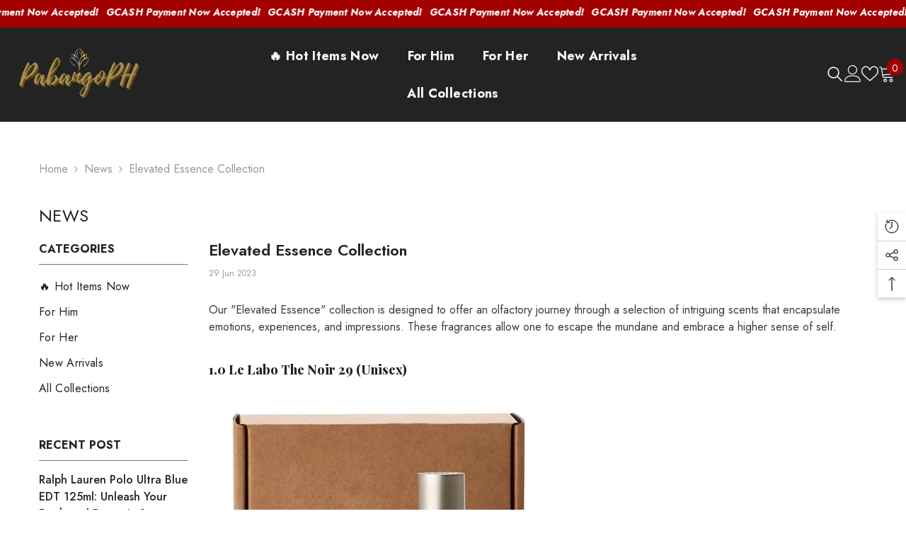

--- FILE ---
content_type: text/html; charset=utf-8
request_url: https://pabangoph.com/blogs/news/elevated-essence-collection
body_size: 77793
content:
<!doctype html><html class="no-js" lang="en">
    <head>
         
      <!-- Facebook Pixel Code -->
<script>
!function(f,b,e,v,n,t,s)
{if(f.fbq)return;n=f.fbq=function(){n.callMethod?
n.callMethod.apply(n,arguments):n.queue.push(arguments)};
if(!f._fbq)f._fbq=n;n.push=n;n.loaded=!0;n.version='2.0';
n.queue=[];t=b.createElement(e);t.async=!0;
t.src=v;s=b.getElementsByTagName(e)[0];
s.parentNode.insertBefore(t,s)}(window,document,'script',
'https://connect.facebook.net/en_US/fbevents.js');
 fbq('init', '1727203877748936'); 
fbq('track', 'PageView');

</script>

<noscript>
 <img height="1" width="1" 
src="https://www.facebook.com/tr?id=1727203877748936&ev=PageView
&noscript=1"/>
</noscript>
<!-- End Facebook Pixel Code -->      
      
      <meta charset="utf-8">
        <meta http-equiv="X-UA-Compatible" content="IE=edge">
        <meta name="viewport" content="width=device-width,initial-scale=1">
        <meta name="theme-color" content="">
        <link rel="canonical" href="https://pabangoph.com/blogs/news/elevated-essence-collection" canonical-shop-url="https://pabangoph.com/"><link rel="shortcut icon" href="//pabangoph.com/cdn/shop/files/Pabangoph_Favicon_Red-new_32x32.png?v=1628106195" type="image/png"><link rel="preconnect" href="https://cdn.shopify.com" crossorigin>
        <title>Elevated Essence Collection  &ndash; PabangoPH</title><meta name="description" content="Our &quot;Elevated Essence&quot; collection is designed to offer an olfactory journey through a selection of intriguing scents that encapsulate emotions, experiences, and impressions. These fragrances allow one to escape the mundane and embrace a higher sense of self. 1.0 Le Labo The Noir 29 (Unisex) Mysterious Sophistication &quot;M">

<meta property="og:site_name" content="PabangoPH">
<meta property="og:url" content="https://pabangoph.com/blogs/news/elevated-essence-collection">
<meta property="og:title" content="Elevated Essence Collection">
<meta property="og:type" content="article">
<meta property="og:description" content="Our &quot;Elevated Essence&quot; collection is designed to offer an olfactory journey through a selection of intriguing scents that encapsulate emotions, experiences, and impressions. These fragrances allow one to escape the mundane and embrace a higher sense of self. 1.0 Le Labo The Noir 29 (Unisex) Mysterious Sophistication &quot;M"><meta property="og:image" content="http://pabangoph.com/cdn/shop/articles/426.jpg?v=1688052374">
  <meta property="og:image:secure_url" content="https://pabangoph.com/cdn/shop/articles/426.jpg?v=1688052374">
  <meta property="og:image:width" content="1080">
  <meta property="og:image:height" content="1080"><meta name="twitter:card" content="summary_large_image">
<meta name="twitter:title" content="Elevated Essence Collection">
<meta name="twitter:description" content="Our &quot;Elevated Essence&quot; collection is designed to offer an olfactory journey through a selection of intriguing scents that encapsulate emotions, experiences, and impressions. These fragrances allow one to escape the mundane and embrace a higher sense of self. 1.0 Le Labo The Noir 29 (Unisex) Mysterious Sophistication &quot;M">

        <script>window.performance && window.performance.mark && window.performance.mark('shopify.content_for_header.start');</script><meta id="shopify-digital-wallet" name="shopify-digital-wallet" content="/52467335333/digital_wallets/dialog">
<meta name="shopify-checkout-api-token" content="42df86a21fdd973feb9b75e8edd53d13">
<meta id="in-context-paypal-metadata" data-shop-id="52467335333" data-venmo-supported="false" data-environment="production" data-locale="en_US" data-paypal-v4="true" data-currency="PHP">
<link rel="alternate" type="application/atom+xml" title="Feed" href="/blogs/news.atom" />
<script async="async" src="/checkouts/internal/preloads.js?locale=en-PH"></script>
<script id="shopify-features" type="application/json">{"accessToken":"42df86a21fdd973feb9b75e8edd53d13","betas":["rich-media-storefront-analytics"],"domain":"pabangoph.com","predictiveSearch":true,"shopId":52467335333,"locale":"en"}</script>
<script>var Shopify = Shopify || {};
Shopify.shop = "pabangoph.myshopify.com";
Shopify.locale = "en";
Shopify.currency = {"active":"PHP","rate":"1.0"};
Shopify.country = "PH";
Shopify.theme = {"name":"Copy of Pabangoph 2024-ella-6-6-0-Erased GTAG","id":149848490221,"schema_name":"Ella","schema_version":"6.6.0","theme_store_id":null,"role":"main"};
Shopify.theme.handle = "null";
Shopify.theme.style = {"id":null,"handle":null};
Shopify.cdnHost = "pabangoph.com/cdn";
Shopify.routes = Shopify.routes || {};
Shopify.routes.root = "/";</script>
<script type="module">!function(o){(o.Shopify=o.Shopify||{}).modules=!0}(window);</script>
<script>!function(o){function n(){var o=[];function n(){o.push(Array.prototype.slice.apply(arguments))}return n.q=o,n}var t=o.Shopify=o.Shopify||{};t.loadFeatures=n(),t.autoloadFeatures=n()}(window);</script>
<script id="shop-js-analytics" type="application/json">{"pageType":"article"}</script>
<script defer="defer" async type="module" src="//pabangoph.com/cdn/shopifycloud/shop-js/modules/v2/client.init-shop-cart-sync_BApSsMSl.en.esm.js"></script>
<script defer="defer" async type="module" src="//pabangoph.com/cdn/shopifycloud/shop-js/modules/v2/chunk.common_CBoos6YZ.esm.js"></script>
<script type="module">
  await import("//pabangoph.com/cdn/shopifycloud/shop-js/modules/v2/client.init-shop-cart-sync_BApSsMSl.en.esm.js");
await import("//pabangoph.com/cdn/shopifycloud/shop-js/modules/v2/chunk.common_CBoos6YZ.esm.js");

  window.Shopify.SignInWithShop?.initShopCartSync?.({"fedCMEnabled":true,"windoidEnabled":true});

</script>
<script>(function() {
  var isLoaded = false;
  function asyncLoad() {
    if (isLoaded) return;
    isLoaded = true;
    var urls = ["https:\/\/intg.snapchat.com\/shopify\/shopify-scevent.js?id=acd3062f-b3dc-4406-a9ea-e6f3d99a0b40\u0026shop=pabangoph.myshopify.com","https:\/\/loox.io\/widget\/4ye4Dn3DQq\/loox.1615777091266.js?shop=pabangoph.myshopify.com","https:\/\/reconvert-cdn.com\/assets\/js\/store_reconvert_node.js?v=2\u0026scid=MzY3OTRmNjA0OGI0MGU5ZmVmMDcyZGUyNzQ1MjkxMjcuMjU1NDA1M2MxMjI3MjlhMjBkN2RmYmFmMzM1ZDlhNGY=\u0026shop=pabangoph.myshopify.com","https:\/\/reconvert-cdn.com\/assets\/js\/store_reconvert_node.js?v=2\u0026scid=MTIzMmI0ZTM1YWYyM2I3MGY5NGRiNzE2MmZlZWIzMGYuMTI2NzllZTBiNzNjM2NiNjBmZjg4M2Y0ZDRjNWZkYzQ=\u0026shop=pabangoph.myshopify.com","https:\/\/pixee.gropulse.com\/js\/active.js?shop=pabangoph.myshopify.com"];
    for (var i = 0; i < urls.length; i++) {
      var s = document.createElement('script');
      s.type = 'text/javascript';
      s.async = true;
      s.src = urls[i];
      var x = document.getElementsByTagName('script')[0];
      x.parentNode.insertBefore(s, x);
    }
  };
  if(window.attachEvent) {
    window.attachEvent('onload', asyncLoad);
  } else {
    window.addEventListener('load', asyncLoad, false);
  }
})();</script>
<script id="__st">var __st={"a":52467335333,"offset":28800,"reqid":"3ed2c44f-0220-44ca-b6b6-1a92ecfbad55-1768934361","pageurl":"pabangoph.com\/blogs\/news\/elevated-essence-collection","s":"articles-589220872429","u":"01d3f481e393","p":"article","rtyp":"article","rid":589220872429};</script>
<script>window.ShopifyPaypalV4VisibilityTracking = true;</script>
<script id="captcha-bootstrap">!function(){'use strict';const t='contact',e='account',n='new_comment',o=[[t,t],['blogs',n],['comments',n],[t,'customer']],c=[[e,'customer_login'],[e,'guest_login'],[e,'recover_customer_password'],[e,'create_customer']],r=t=>t.map((([t,e])=>`form[action*='/${t}']:not([data-nocaptcha='true']) input[name='form_type'][value='${e}']`)).join(','),a=t=>()=>t?[...document.querySelectorAll(t)].map((t=>t.form)):[];function s(){const t=[...o],e=r(t);return a(e)}const i='password',u='form_key',d=['recaptcha-v3-token','g-recaptcha-response','h-captcha-response',i],f=()=>{try{return window.sessionStorage}catch{return}},m='__shopify_v',_=t=>t.elements[u];function p(t,e,n=!1){try{const o=window.sessionStorage,c=JSON.parse(o.getItem(e)),{data:r}=function(t){const{data:e,action:n}=t;return t[m]||n?{data:e,action:n}:{data:t,action:n}}(c);for(const[e,n]of Object.entries(r))t.elements[e]&&(t.elements[e].value=n);n&&o.removeItem(e)}catch(o){console.error('form repopulation failed',{error:o})}}const l='form_type',E='cptcha';function T(t){t.dataset[E]=!0}const w=window,h=w.document,L='Shopify',v='ce_forms',y='captcha';let A=!1;((t,e)=>{const n=(g='f06e6c50-85a8-45c8-87d0-21a2b65856fe',I='https://cdn.shopify.com/shopifycloud/storefront-forms-hcaptcha/ce_storefront_forms_captcha_hcaptcha.v1.5.2.iife.js',D={infoText:'Protected by hCaptcha',privacyText:'Privacy',termsText:'Terms'},(t,e,n)=>{const o=w[L][v],c=o.bindForm;if(c)return c(t,g,e,D).then(n);var r;o.q.push([[t,g,e,D],n]),r=I,A||(h.body.append(Object.assign(h.createElement('script'),{id:'captcha-provider',async:!0,src:r})),A=!0)});var g,I,D;w[L]=w[L]||{},w[L][v]=w[L][v]||{},w[L][v].q=[],w[L][y]=w[L][y]||{},w[L][y].protect=function(t,e){n(t,void 0,e),T(t)},Object.freeze(w[L][y]),function(t,e,n,w,h,L){const[v,y,A,g]=function(t,e,n){const i=e?o:[],u=t?c:[],d=[...i,...u],f=r(d),m=r(i),_=r(d.filter((([t,e])=>n.includes(e))));return[a(f),a(m),a(_),s()]}(w,h,L),I=t=>{const e=t.target;return e instanceof HTMLFormElement?e:e&&e.form},D=t=>v().includes(t);t.addEventListener('submit',(t=>{const e=I(t);if(!e)return;const n=D(e)&&!e.dataset.hcaptchaBound&&!e.dataset.recaptchaBound,o=_(e),c=g().includes(e)&&(!o||!o.value);(n||c)&&t.preventDefault(),c&&!n&&(function(t){try{if(!f())return;!function(t){const e=f();if(!e)return;const n=_(t);if(!n)return;const o=n.value;o&&e.removeItem(o)}(t);const e=Array.from(Array(32),(()=>Math.random().toString(36)[2])).join('');!function(t,e){_(t)||t.append(Object.assign(document.createElement('input'),{type:'hidden',name:u})),t.elements[u].value=e}(t,e),function(t,e){const n=f();if(!n)return;const o=[...t.querySelectorAll(`input[type='${i}']`)].map((({name:t})=>t)),c=[...d,...o],r={};for(const[a,s]of new FormData(t).entries())c.includes(a)||(r[a]=s);n.setItem(e,JSON.stringify({[m]:1,action:t.action,data:r}))}(t,e)}catch(e){console.error('failed to persist form',e)}}(e),e.submit())}));const S=(t,e)=>{t&&!t.dataset[E]&&(n(t,e.some((e=>e===t))),T(t))};for(const o of['focusin','change'])t.addEventListener(o,(t=>{const e=I(t);D(e)&&S(e,y())}));const B=e.get('form_key'),M=e.get(l),P=B&&M;t.addEventListener('DOMContentLoaded',(()=>{const t=y();if(P)for(const e of t)e.elements[l].value===M&&p(e,B);[...new Set([...A(),...v().filter((t=>'true'===t.dataset.shopifyCaptcha))])].forEach((e=>S(e,t)))}))}(h,new URLSearchParams(w.location.search),n,t,e,['guest_login'])})(!0,!0)}();</script>
<script integrity="sha256-4kQ18oKyAcykRKYeNunJcIwy7WH5gtpwJnB7kiuLZ1E=" data-source-attribution="shopify.loadfeatures" defer="defer" src="//pabangoph.com/cdn/shopifycloud/storefront/assets/storefront/load_feature-a0a9edcb.js" crossorigin="anonymous"></script>
<script data-source-attribution="shopify.dynamic_checkout.dynamic.init">var Shopify=Shopify||{};Shopify.PaymentButton=Shopify.PaymentButton||{isStorefrontPortableWallets:!0,init:function(){window.Shopify.PaymentButton.init=function(){};var t=document.createElement("script");t.src="https://pabangoph.com/cdn/shopifycloud/portable-wallets/latest/portable-wallets.en.js",t.type="module",document.head.appendChild(t)}};
</script>
<script data-source-attribution="shopify.dynamic_checkout.buyer_consent">
  function portableWalletsHideBuyerConsent(e){var t=document.getElementById("shopify-buyer-consent"),n=document.getElementById("shopify-subscription-policy-button");t&&n&&(t.classList.add("hidden"),t.setAttribute("aria-hidden","true"),n.removeEventListener("click",e))}function portableWalletsShowBuyerConsent(e){var t=document.getElementById("shopify-buyer-consent"),n=document.getElementById("shopify-subscription-policy-button");t&&n&&(t.classList.remove("hidden"),t.removeAttribute("aria-hidden"),n.addEventListener("click",e))}window.Shopify?.PaymentButton&&(window.Shopify.PaymentButton.hideBuyerConsent=portableWalletsHideBuyerConsent,window.Shopify.PaymentButton.showBuyerConsent=portableWalletsShowBuyerConsent);
</script>
<script data-source-attribution="shopify.dynamic_checkout.cart.bootstrap">document.addEventListener("DOMContentLoaded",(function(){function t(){return document.querySelector("shopify-accelerated-checkout-cart, shopify-accelerated-checkout")}if(t())Shopify.PaymentButton.init();else{new MutationObserver((function(e,n){t()&&(Shopify.PaymentButton.init(),n.disconnect())})).observe(document.body,{childList:!0,subtree:!0})}}));
</script>
<link id="shopify-accelerated-checkout-styles" rel="stylesheet" media="screen" href="https://pabangoph.com/cdn/shopifycloud/portable-wallets/latest/accelerated-checkout-backwards-compat.css" crossorigin="anonymous">
<style id="shopify-accelerated-checkout-cart">
        #shopify-buyer-consent {
  margin-top: 1em;
  display: inline-block;
  width: 100%;
}

#shopify-buyer-consent.hidden {
  display: none;
}

#shopify-subscription-policy-button {
  background: none;
  border: none;
  padding: 0;
  text-decoration: underline;
  font-size: inherit;
  cursor: pointer;
}

#shopify-subscription-policy-button::before {
  box-shadow: none;
}

      </style>
<script id="sections-script" data-sections="header-navigation-hamburger,header-mobile" defer="defer" src="//pabangoph.com/cdn/shop/t/38/compiled_assets/scripts.js?v=3790"></script>
<script>window.performance && window.performance.mark && window.performance.mark('shopify.content_for_header.end');</script>
        <style>@import url('https://fonts.googleapis.com/css?family=Jost:300,300i,400,400i,500,500i,600,600i,700,700i,800,800i&display=swap');
                @import url('https://fonts.googleapis.com/css?family=Playfair+Display:300,300i,400,400i,500,500i,600,600i,700,700i,800,800i&display=swap');
                    :root {
        --font-family-1: Jost;
        --font-family-2: Playfair Display;

        /* Settings Body */--font-body-family: Jost;--font-body-size: 16px;--font-body-weight: 400;--body-line-height: 24px;--body-letter-spacing: 0;

        /* Settings Heading */--font-heading-family: Playfair Display;--font-heading-size: 20px;--font-heading-weight: 800;--font-heading-style: normal;--heading-line-height: 26px;--heading-letter-spacing: 0;--heading-text-transform: capitalize;--heading-border-height: 1px;

        /* Menu Lv1 */--font-menu-lv1-family: Jost;--font-menu-lv1-size: 18px;--font-menu-lv1-weight: 700;--menu-lv1-line-height: 26px;--menu-lv1-letter-spacing: .02em;--menu-lv1-text-transform: capitalize;

        /* Menu Lv2 */--font-menu-lv2-family: Jost;--font-menu-lv2-size: 18px;--font-menu-lv2-weight: 400;--menu-lv2-line-height: 26px;--menu-lv2-letter-spacing: .02em;--menu-lv2-text-transform: capitalize;

        /* Menu Lv3 */--font-menu-lv3-family: Playfair Display;--font-menu-lv3-size: 18px;--font-menu-lv3-weight: 900;--menu-lv3-line-height: 26px;--menu-lv3-letter-spacing: .02em;--menu-lv3-text-transform: capitalize;

        /* Mega Menu Lv2 */--font-mega-menu-lv2-family: Jost;--font-mega-menu-lv2-size: 14px;--font-mega-menu-lv2-weight: 700;--font-mega-menu-lv2-style: normal;--mega-menu-lv2-line-height: 26px;--mega-menu-lv2-letter-spacing: .02em;--mega-menu-lv2-text-transform: uppercase;

        /* Mega Menu Lv3 */--font-mega-menu-lv3-family: Jost;--font-mega-menu-lv3-size: 12px;--font-mega-menu-lv3-weight: 400;--mega-menu-lv3-line-height: 26px;--mega-menu-lv3-letter-spacing: .02em;--mega-menu-lv3-text-transform: capitalize;

        /* Product Card Title */--product-title-font: Jost;--product-title-font-size : 16px;--product-title-font-weight : 400;--product-title-line-height: 22px;--product-title-letter-spacing: .02em;--product-title-line-text : 1;--product-title-text-transform : capitalize;--product-title-margin-bottom: 10px;

        /* Product Card Vendor */--product-vendor-font: Jost;--product-vendor-font-size : 18px;--product-vendor-font-weight : 700;--product-vendor-font-style : normal;--product-vendor-line-height: 24px;--product-vendor-letter-spacing: .02em;--product-vendor-text-transform : capitalize;--product-vendor-margin-bottom: 0px;--product-vendor-margin-top: 0px;

        /* Product Card Price */--product-price-font: Jost;--product-price-font-size : 18px;--product-price-font-weight : 700;--product-price-line-height: 22px;--product-price-letter-spacing: 0;--product-price-margin-top: 0px;--product-price-margin-bottom: 13px;

        /* Product Card Badge */--badge-font: Jost;--badge-font-size : 12px;--badge-font-weight : 400;--badge-text-transform : capitalize;--badge-letter-spacing: 0;--badge-line-height: 20px;--badge-border-radius: 2px;--badge-padding-top: 0px;--badge-padding-bottom: 0px;--badge-padding-left-right: 8px;--badge-postion-top: 0px;--badge-postion-left-right: 0px;

        /* Product Quickview */
        --product-quickview-font-size : 12px; --product-quickview-line-height: 23px; --product-quickview-border-radius: 1px; --product-quickview-padding-top: 0px; --product-quickview-padding-bottom: 0px; --product-quickview-padding-left-right: 7px; --product-quickview-sold-out-product: #a30000;--product-quickview-box-shadow: none;/* Blog Card Tile */--blog-title-font: Jost;--blog-title-font-size : 18px; --blog-title-font-weight : 700; --blog-title-line-height: 25px; --blog-title-letter-spacing: 0; --blog-title-text-transform : capitalize;

        /* Blog Card Info (Date, Author) */--blog-info-font: Jost;--blog-info-font-size : 16px; --blog-info-font-weight : 400; --blog-info-line-height: 20px; --blog-info-letter-spacing: 0; --blog-info-text-transform : none;

        /* Button 1 */--btn-1-font-family: Jost;--btn-1-font-size: 16px; --btn-1-font-weight: 700; --btn-1-text-transform: uppercase; --btn-1-line-height: 24px; --btn-1-letter-spacing: .05em; --btn-1-text-align: center; --btn-1-border-radius: 0px; --btn-1-border-width: 2px; --btn-1-border-style: solid; --btn-1-padding-top: 11px; --btn-1-padding-bottom: 11px; --btn-1-horizontal-length: 5px; --btn-1-vertical-length: 5px; --btn-1-blur-radius: 0px; --btn-1-spread: 0px;
        --btn-1-all-bg-opacity: #ac904b;--btn-1-all-bg-opacity-hover: #a30000;--btn-1-inset: ;/* Button 2 */--btn-2-font-family: Playfair Display;--btn-2-font-size: 18px; --btn-2-font-weight: 500; --btn-2-text-transform: uppercase; --btn-2-line-height: 23px; --btn-2-letter-spacing: .05em; --btn-2-text-align: right; --btn-2-border-radius: 0px; --btn-2-border-width: 1px; --btn-2-border-style: solid; --btn-2-padding-top: 20px; --btn-2-padding-bottom: 20px; --btn-2-horizontal-length: 5px; --btn-2-vertical-length: 5px; --btn-2-blur-radius: 0px; --btn-2-spread: 0px;
        --btn-2-all-bg-opacity: #a30000;--btn-2-all-bg-opacity-hover: #ac904b;--btn-2-inset: ;/* Button 3 */--btn-3-font-family: Jost;--btn-3-font-size: 16px; --btn-3-font-weight: 600; --btn-3-text-transform: uppercase; --btn-3-line-height: 24px; --btn-3-letter-spacing: .02em; --btn-3-text-align: center; --btn-3-border-radius: 0px; --btn-3-border-width: 2px; --btn-3-border-style: solid; --btn-3-padding-top: 11px; --btn-3-padding-bottom: 11px; --btn-3-horizontal-length: 5px; --btn-3-vertical-length: 5px; --btn-3-blur-radius: 0px; --btn-3-spread: 0px;
        --btn-3-all-bg-opacity: #a30000;--btn-3-all-bg-opacity-hover: #ac904b;--btn-3-inset: ;/* Footer Heading */--footer-heading-font-family: Jost;--footer-heading-font-size : 14px; --footer-heading-font-weight : 700; --footer-heading-line-height : 16px; --footer-heading-letter-spacing : 0; --footer-heading-text-transform : capitalize;

        /* Footer Link */--footer-link-font-family: Jost;--footer-link-font-size : 12px; --footer-link-font-weight : ; --footer-link-line-height : 30px; --footer-link-letter-spacing : 0; --footer-link-text-transform : capitalize;

        /* Page Title */--font-page-title-family: Jost;--font-page-title-size: 24px; --font-page-title-weight: 400; --font-page-title-style: normal; --page-title-line-height: 20px; --page-title-letter-spacing: .02em; --page-title-text-transform: uppercase;

        /* Font Product Tab Title */
        --font-tab-type-1: Jost; --font-tab-type-2: Playfair Display;

        /* Text Size */
        --text-size-font-size : 10px; --text-size-font-weight : 400; --text-size-line-height : 22px; --text-size-letter-spacing : 0; --text-size-text-transform : uppercase; --text-size-color : #787878;

        /* Font Weight */
        --font-weight-normal: 400; --font-weight-medium: 500; --font-weight-semibold: 600; --font-weight-bold: 700; --font-weight-bolder: 800; --font-weight-black: 900;

        /* Radio Button */
        --form-label-checkbox-before-bg: #fff; --form-label-checkbox-before-border: #cecece; --form-label-checkbox-before-bg-checked: #000;

        /* Conatiner */
        --body-custom-width-container: 1800px;

        /* Layout Boxed */
        --color-background-layout-boxed: #f8f8f8;/* Arrow */
        --position-horizontal-slick-arrow: 0;

        /* General Color*/
        --color-text: #232323; --color-text2: #969696; --color-global: #232323; --color-white: #FFFFFF; --color-grey: #868686; --color-black: #202020; --color-base-text-rgb: 35, 35, 35; --color-base-text2-rgb: 150, 150, 150; --color-background: #ffffff; --color-background-rgb: 255, 255, 255; --color-background-overylay: rgba(255, 255, 255, 0.9); --color-base-accent-text: ; --color-base-accent-1: ; --color-base-accent-2: ; --color-link: #232323; --color-link-hover: #232323; --color-error: #D93333; --color-error-bg: #FCEEEE; --color-success: #5A5A5A; --color-success-bg: #DFF0D8; --color-info: #202020; --color-info-bg: #FFF2DD; --color-link-underline: rgba(35, 35, 35, 0.5); --color-breadcrumb: #999999; --colors-breadcrumb-hover: #232323;--colors-breadcrumb-active: #999999; --border-global: #e6e6e6; --bg-global: #fafafa; --bg-planceholder: #fafafa; --color-warning: #fff; --bg-warning: #e0b252; --color-background-10 : #e9e9e9; --color-background-20 : #d3d3d3; --color-background-30 : #bdbdbd; --color-background-50 : #919191; --color-background-global : #919191;

        /* Arrow Color */
        --arrow-color: #a30000; --arrow-background-color: #fff; --arrow-border-color: #cccccc;--arrow-color-hover: #ffffff;--arrow-background-color-hover: #232323;--arrow-border-color-hover: #232323;--arrow-width: 35px;--arrow-height: 35px;--arrow-size: 35px;--arrow-size-icon: 17px;--arrow-border-radius: 50%;--arrow-border-width: 1px;--arrow-width-half: -17px;

        /* Pagination Color */
        --pagination-item-color: #3c3c3c; --pagination-item-color-active: #3c3c3c; --pagination-item-bg-color: #fff;--pagination-item-bg-color-active: #fff;--pagination-item-border-color: #fff;--pagination-item-border-color-active: #3c3c3c;--pagination-arrow-color: #3c3c3c;--pagination-arrow-color-active: #3c3c3c;--pagination-arrow-bg-color: #fff;--pagination-arrow-bg-color-active: #fff;--pagination-arrow-border-color: #fff;--pagination-arrow-border-color-active: #fff;

        /* Dots Color */
        --dots-color: rgba(0,0,0,0);--dots-border-color: #434343;--dots-color-active: #7c7c7d;--dots-border-color-active: #7c7c7d;--dots-style2-background-opacity: #00000050;--dots-width: 12px;--dots-height: 12px;

        /* Button Color */
        --btn-1-color: #FFFFFF;--btn-1-bg: #a30000;--btn-1-border: #000000;--btn-1-color-hover: #000000;--btn-1-bg-hover: #ffffff;--btn-1-border-hover: #54ed18;
        --btn-2-color: #a30000;--btn-2-bg: #FFFFFF;--btn-2-border: #000000;--btn-2-color-hover: #FFFFFF;--btn-2-bg-hover: #232323;--btn-2-border-hover: #54ed18;
        --btn-3-color: #FFFFFF;--btn-3-bg: #a30000;--btn-3-border: #a30000;--btn-3-color-hover: #ffffff;--btn-3-bg-hover: #a30000;--btn-3-border-hover: #a30000;
        --anchor-transition: all ease .3s;--bg-white: #ffffff;--bg-black: #000000;--bg-grey: #808080;--icon: var(--color-text);--text-cart: #3c3c3c;--duration-short: 100ms;--duration-default: 350ms;--duration-long: 500ms;--form-input-bg: #ffffff;--form-input-border: #c7c7c7;--form-input-color: #232323;--form-input-placeholder: #868686;--form-label: #232323;

        --new-badge-color: #ffffff;--new-badge-bg: #13c89c;--sale-badge-color: #ffffff;--sale-badge-bg: #a30000;--sold-out-badge-color: #ffffff;--sold-out-badge-bg: #c1c1c1;--custom-badge-color: #ffffff;--custom-badge-bg: #505050;--bundle-badge-color: #ffffff;--bundle-badge-bg: #232323;
        
        --product-title-color : #232323;--product-title-color-hover : #232323;--product-vendor-color : #232323;--product-price-color : #232323;--product-sale-price-color : #a30000;--product-compare-price-color : #969696;--product-review-full-color : #000000;--product-review-empty-color : #e6e6e6;--product-countdown-color : #c12e48;--product-countdown-bg-color : #ffffff;

        --product-swatch-border : #cbcbcb;--product-swatch-border-active : #232323;--product-swatch-width : 40px;--product-swatch-height : 40px;--product-swatch-border-radius : 0px;--product-swatch-color-width : 40px;--product-swatch-color-height : 40px;--product-swatch-color-border-radius : 20px;

        --product-wishlist-color : #000000;--product-wishlist-bg : #fff;--product-wishlist-border : transparent;--product-wishlist-color-added : #ffffff;--product-wishlist-bg-added : #000000;--product-wishlist-border-added : transparent;--product-compare-color : #000000;--product-compare-bg : #FFFFFF;--product-compare-color-added : #a30000; --product-compare-bg-added : #FFFFFF; --product-hot-stock-text-color : #a30000; --product-quick-view-color : #ffffff; --product-cart-image-fit : contain; --product-title-variant-font-size: 16px;--product-quick-view-bg : #232830;--product-quick-view-bg-above-button: rgba(35, 40, 48, 0.7);--product-quick-view-color-hover : #FFFFFF;--product-quick-view-bg-hover : #232830;--product-action-color : #000000;--product-action-bg : #ffffff;--product-action-border : #000000;--product-action-color-hover : #ffffff;--product-action-bg-hover : #000000;--product-action-border-hover : #000000;

        /* Multilevel Category Filter */
        --color-label-multiLevel-categories: #232323;--bg-label-multiLevel-categories: #fff;--color-button-multiLevel-categories: #fff;--bg-button-multiLevel-categories: #ff8b21;--border-button-multiLevel-categories: #a30000;--hover-color-button-multiLevel-categories: #fff;--hover-bg-button-multiLevel-categories: #ff8b21;--w-product-swatch-custom: 30px;--h-product-swatch-custom: 30px;--w-product-swatch-custom-mb: 20px;--h-product-swatch-custom-mb: 20px;--font-size-product-swatch-more: 12px;--swatch-border : #cbcbcb;--swatch-border-active : #232323;

        --variant-size: #232323;--variant-size-border: #e7e7e7;--variant-size-bg: #ffffff;--variant-size-hover: #ffffff;--variant-size-border-hover: #232323;--variant-size-bg-hover: #232323;--variant-bg : #ffffff; --variant-color : #232323; --variant-bg-active : #ffffff; --variant-color-active : #232323;

        --fontsize-text-social: 12px;
        --page-content-distance: 64px;--sidebar-content-distance: 40px;--button-transition-ease: cubic-bezier(.25,.46,.45,.94);

        /* Loading Spinner Color */
        --spinner-top-color: #fc0; --spinner-right-color: #ac904b; --spinner-bottom-color: #a30000; --spinner-left-color: #f6f6f6;

        /* Product Card Marquee */
        --product-marquee-background-color: ;--product-marquee-text-color: #FFFFFF;--product-marquee-text-size: 14px;--product-marquee-text-mobile-size: 14px;--product-marquee-text-weight: 400;--product-marquee-text-transform: none;--product-marquee-text-style: italic;--product-marquee-speed: ; --product-marquee-line-height: calc(var(--product-marquee-text-mobile-size) * 1.5);
    }
</style>
        <link href="//pabangoph.com/cdn/shop/t/38/assets/base.css?v=107096711182053715761746346566" rel="stylesheet" type="text/css" media="all" />
<link href="//pabangoph.com/cdn/shop/t/38/assets/fade-up-animation.css?v=148448505227430981271746346629" rel="stylesheet" type="text/css" media="all" />
<link href="//pabangoph.com/cdn/shop/t/38/assets/animated.css?v=91884483947907798981746346564" rel="stylesheet" type="text/css" media="all" />
<link href="//pabangoph.com/cdn/shop/t/38/assets/component-card.css?v=460838883299639221746346578" rel="stylesheet" type="text/css" media="all" />
<link href="//pabangoph.com/cdn/shop/t/38/assets/component-loading-overlay.css?v=23413779889692260311746346597" rel="stylesheet" type="text/css" media="all" />
<link href="//pabangoph.com/cdn/shop/t/38/assets/component-loading-banner.css?v=69637437721896006051746346597" rel="stylesheet" type="text/css" media="all" />
<link href="//pabangoph.com/cdn/shop/t/38/assets/component-quick-cart.css?v=90055279406307231311746346612" rel="stylesheet" type="text/css" media="all" />
<link rel="stylesheet" href="//pabangoph.com/cdn/shop/t/38/assets/vendor.css?v=164616260963476715651746346660" media="print" onload="this.media='all'">
<noscript><link href="//pabangoph.com/cdn/shop/t/38/assets/vendor.css?v=164616260963476715651746346660" rel="stylesheet" type="text/css" media="all" /></noscript>


	<link href="//pabangoph.com/cdn/shop/t/38/assets/component-card-02.css?v=52868025996375156291746346575" rel="stylesheet" type="text/css" media="all" />


<link href="//pabangoph.com/cdn/shop/t/38/assets/component-predictive-search.css?v=110628222596022886011746346605" rel="stylesheet" type="text/css" media="all" />
<link rel="stylesheet" href="//pabangoph.com/cdn/shop/t/38/assets/component-product-form.css?v=140087122189431595481746346607" media="print" onload="this.media='all'">
	<link rel="stylesheet" href="//pabangoph.com/cdn/shop/t/38/assets/component-review.css?v=100129706126506303331746346614" media="print" onload="this.media='all'">
	<link rel="stylesheet" href="//pabangoph.com/cdn/shop/t/38/assets/component-price.css?v=113788930997250111871746346605" media="print" onload="this.media='all'">
	<link rel="stylesheet" href="//pabangoph.com/cdn/shop/t/38/assets/component-badge.css?v=20633729062276667811746346572" media="print" onload="this.media='all'">
	<link rel="stylesheet" href="//pabangoph.com/cdn/shop/t/38/assets/component-rte.css?v=131583500676987604941746346615" media="print" onload="this.media='all'">
	<link rel="stylesheet" href="//pabangoph.com/cdn/shop/t/38/assets/component-share.css?v=23553761141326501681746346617" media="print" onload="this.media='all'"><link rel="stylesheet" href="//pabangoph.com/cdn/shop/t/38/assets/component-newsletter.css?v=111617043413587308161746346603" media="print" onload="this.media='all'">
<link rel="stylesheet" href="//pabangoph.com/cdn/shop/t/38/assets/component-slider.css?v=37888473738646685221746346618" media="print" onload="this.media='all'">
<link rel="stylesheet" href="//pabangoph.com/cdn/shop/t/38/assets/component-list-social.css?v=102044711114163579551746346597" media="print" onload="this.media='all'"><noscript><link href="//pabangoph.com/cdn/shop/t/38/assets/component-product-form.css?v=140087122189431595481746346607" rel="stylesheet" type="text/css" media="all" /></noscript>
	<noscript><link href="//pabangoph.com/cdn/shop/t/38/assets/component-review.css?v=100129706126506303331746346614" rel="stylesheet" type="text/css" media="all" /></noscript>
	<noscript><link href="//pabangoph.com/cdn/shop/t/38/assets/component-price.css?v=113788930997250111871746346605" rel="stylesheet" type="text/css" media="all" /></noscript>
	<noscript><link href="//pabangoph.com/cdn/shop/t/38/assets/component-badge.css?v=20633729062276667811746346572" rel="stylesheet" type="text/css" media="all" /></noscript>
	<noscript><link href="//pabangoph.com/cdn/shop/t/38/assets/component-rte.css?v=131583500676987604941746346615" rel="stylesheet" type="text/css" media="all" /></noscript>
	<noscript><link href="//pabangoph.com/cdn/shop/t/38/assets/component-share.css?v=23553761141326501681746346617" rel="stylesheet" type="text/css" media="all" /></noscript><noscript><link href="//pabangoph.com/cdn/shop/t/38/assets/component-newsletter.css?v=111617043413587308161746346603" rel="stylesheet" type="text/css" media="all" /></noscript>
<noscript><link href="//pabangoph.com/cdn/shop/t/38/assets/component-slider.css?v=37888473738646685221746346618" rel="stylesheet" type="text/css" media="all" /></noscript>
<noscript><link href="//pabangoph.com/cdn/shop/t/38/assets/component-list-social.css?v=102044711114163579551746346597" rel="stylesheet" type="text/css" media="all" /></noscript>

<style type="text/css">
	.nav-title-mobile {display: none;}.list-menu--disclosure{display: none;position: absolute;min-width: 100%;width: 22rem;background-color: var(--bg-white);box-shadow: 0 1px 4px 0 rgb(0 0 0 / 15%);padding: 5px 0 5px 20px;opacity: 0;visibility: visible;pointer-events: none;transition: opacity var(--duration-default) ease, transform var(--duration-default) ease;}.list-menu--disclosure-2{margin-left: calc(100% - 15px);z-index: 2;top: -5px;}.list-menu--disclosure:focus {outline: none;}.list-menu--disclosure.localization-selector {max-height: 18rem;overflow: auto;width: 10rem;padding: 0.5rem;}.js menu-drawer > details > summary::before, .js menu-drawer > details[open]:not(.menu-opening) > summary::before {content: '';position: absolute;cursor: default;width: 100%;height: calc(100vh - 100%);height: calc(var(--viewport-height, 100vh) - (var(--header-bottom-position, 100%)));top: 100%;left: 0;background: var(--color-foreground-50);opacity: 0;visibility: hidden;z-index: 2;transition: opacity var(--duration-default) ease,visibility var(--duration-default) ease;}menu-drawer > details[open] > summary::before {visibility: visible;opacity: 1;}.menu-drawer {position: absolute;transform: translateX(-100%);visibility: hidden;z-index: 3;left: 0;top: 100%;width: 100%;max-width: calc(100vw - 4rem);padding: 0;border: 0.1rem solid var(--color-background-10);border-left: 0;border-bottom: 0;background-color: var(--bg-white);overflow-x: hidden;}.js .menu-drawer {height: calc(100vh - 100%);height: calc(var(--viewport-height, 100vh) - (var(--header-bottom-position, 100%)));}.js details[open] > .menu-drawer, .js details[open] > .menu-drawer__submenu {transition: transform var(--duration-default) ease, visibility var(--duration-default) ease;}.no-js details[open] > .menu-drawer, .js details[open].menu-opening > .menu-drawer, details[open].menu-opening > .menu-drawer__submenu {transform: translateX(0);visibility: visible;}@media screen and (min-width: 750px) {.menu-drawer {width: 40rem;}.no-js .menu-drawer {height: auto;}}.menu-drawer__inner-container {position: relative;height: 100%;}.menu-drawer__navigation-container {display: grid;grid-template-rows: 1fr auto;align-content: space-between;overflow-y: auto;height: 100%;}.menu-drawer__navigation {padding: 0 0 5.6rem 0;}.menu-drawer__inner-submenu {height: 100%;overflow-x: hidden;overflow-y: auto;}.no-js .menu-drawer__navigation {padding: 0;}.js .menu-drawer__menu li {width: 100%;border-bottom: 1px solid #e6e6e6;overflow: hidden;}.menu-drawer__menu-item{line-height: var(--body-line-height);letter-spacing: var(--body-letter-spacing);padding: 10px 20px 10px 15px;cursor: pointer;display: flex;align-items: center;justify-content: space-between;}.menu-drawer__menu-item .label{display: inline-block;vertical-align: middle;font-size: calc(var(--font-body-size) - 4px);font-weight: var(--font-weight-normal);letter-spacing: var(--body-letter-spacing);height: 20px;line-height: 20px;margin: 0 0 0 10px;padding: 0 5px;text-transform: uppercase;text-align: center;position: relative;}.menu-drawer__menu-item .label:before{content: "";position: absolute;border: 5px solid transparent;top: 50%;left: -9px;transform: translateY(-50%);}.menu-drawer__menu-item > .icon{width: 24px;height: 24px;margin: 0 10px 0 0;}.menu-drawer__menu-item > .symbol {position: absolute;right: 20px;top: 50%;transform: translateY(-50%);display: flex;align-items: center;justify-content: center;font-size: 0;pointer-events: none;}.menu-drawer__menu-item > .symbol .icon{width: 14px;height: 14px;opacity: .6;}.menu-mobile-icon .menu-drawer__menu-item{justify-content: flex-start;}.no-js .menu-drawer .menu-drawer__menu-item > .symbol {display: none;}.js .menu-drawer__submenu {position: absolute;top: 0;width: 100%;bottom: 0;left: 0;background-color: var(--bg-white);z-index: 1;transform: translateX(100%);visibility: hidden;}.js .menu-drawer__submenu .menu-drawer__submenu {overflow-y: auto;}.menu-drawer__close-button {display: block;width: 100%;padding: 10px 15px;background-color: transparent;border: none;background: #f6f8f9;position: relative;}.menu-drawer__close-button .symbol{position: absolute;top: auto;left: 20px;width: auto;height: 22px;z-index: 10;display: flex;align-items: center;justify-content: center;font-size: 0;pointer-events: none;}.menu-drawer__close-button .icon {display: inline-block;vertical-align: middle;width: 18px;height: 18px;transform: rotate(180deg);}.menu-drawer__close-button .text{max-width: calc(100% - 50px);white-space: nowrap;overflow: hidden;text-overflow: ellipsis;display: inline-block;vertical-align: top;width: 100%;margin: 0 auto;}.no-js .menu-drawer__close-button {display: none;}.menu-drawer__utility-links {padding: 2rem;}.menu-drawer__account {display: inline-flex;align-items: center;text-decoration: none;padding: 1.2rem;margin-left: -1.2rem;font-size: 1.4rem;}.menu-drawer__account .icon-account {height: 2rem;width: 2rem;margin-right: 1rem;}.menu-drawer .list-social {justify-content: flex-start;margin-left: -1.25rem;margin-top: 2rem;}.menu-drawer .list-social:empty {display: none;}.menu-drawer .list-social__link {padding: 1.3rem 1.25rem;}

	/* Style General */
	.d-block{display: block}.d-inline-block{display: inline-block}.d-flex{display: flex}.d-none {display: none}.d-grid{display: grid}.ver-alg-mid {vertical-align: middle}.ver-alg-top{vertical-align: top}
	.flex-jc-start{justify-content:flex-start}.flex-jc-end{justify-content:flex-end}.flex-jc-center{justify-content:center}.flex-jc-between{justify-content:space-between}.flex-jc-stretch{justify-content:stretch}.flex-align-start{align-items: flex-start}.flex-align-center{align-items: center}.flex-align-end{align-items: flex-end}.flex-align-stretch{align-items:stretch}.flex-wrap{flex-wrap: wrap}.flex-nowrap{flex-wrap: nowrap}.fd-row{flex-direction:row}.fd-row-reverse{flex-direction:row-reverse}.fd-column{flex-direction:column}.fd-column-reverse{flex-direction:column-reverse}.fg-0{flex-grow:0}.fs-0{flex-shrink:0}.gap-15{gap:15px}.gap-30{gap:30px}.gap-col-30{column-gap:30px}
	.p-relative{position:relative}.p-absolute{position:absolute}.p-static{position:static}.p-fixed{position:fixed;}
	.zi-1{z-index:1}.zi-2{z-index:2}.zi-3{z-index:3}.zi-5{z-index:5}.zi-6{z-index:6}.zi-7{z-index:7}.zi-9{z-index:9}.zi-10{z-index:10}.zi-99{z-index:99} .zi-100{z-index:100} .zi-101{z-index:101}
	.top-0{top:0}.top-100{top:100%}.top-auto{top:auto}.left-0{left:0}.left-auto{left:auto}.right-0{right:0}.right-auto{right:auto}.bottom-0{bottom:0}
	.middle-y{top:50%;transform:translateY(-50%)}.middle-x{left:50%;transform:translateX(-50%)}
	.opacity-0{opacity:0}.opacity-1{opacity:1}
	.o-hidden{overflow:hidden}.o-visible{overflow:visible}.o-unset{overflow:unset}.o-x-hidden{overflow-x:hidden}.o-y-auto{overflow-y:auto;}
	.pt-0{padding-top:0}.pt-2{padding-top:2px}.pt-5{padding-top:5px}.pt-10{padding-top:10px}.pt-10-imp{padding-top:10px !important}.pt-12{padding-top:12px}.pt-16{padding-top:16px}.pt-20{padding-top:20px}.pt-24{padding-top:24px}.pt-30{padding-top:30px}.pt-32{padding-top:32px}.pt-36{padding-top:36px}.pt-48{padding-top:48px}.pb-0{padding-bottom:0}.pb-5{padding-bottom:5px}.pb-10{padding-bottom:10px}.pb-10-imp{padding-bottom:10px !important}.pb-12{padding-bottom:12px}.pb-15{padding-bottom:15px}.pb-16{padding-bottom:16px}.pb-18{padding-bottom:18px}.pb-20{padding-bottom:20px}.pb-24{padding-bottom:24px}.pb-32{padding-bottom:32px}.pb-40{padding-bottom:40px}.pb-48{padding-bottom:48px}.pb-50{padding-bottom:50px}.pb-80{padding-bottom:80px}.pb-84{padding-bottom:84px}.pr-0{padding-right:0}.pr-5{padding-right: 5px}.pr-10{padding-right:10px}.pr-20{padding-right:20px}.pr-24{padding-right:24px}.pr-30{padding-right:30px}.pr-36{padding-right:36px}.pr-80{padding-right:80px}.pl-0{padding-left:0}.pl-12{padding-left:12px}.pl-20{padding-left:20px}.pl-24{padding-left:24px}.pl-36{padding-left:36px}.pl-48{padding-left:48px}.pl-52{padding-left:52px}.pl-80{padding-left:80px}.p-zero{padding:0}
	.m-lr-auto{margin:0 auto}.m-zero{margin:0}.ml-auto{margin-left:auto}.ml-0{margin-left:0}.ml-5{margin-left:5px}.ml-15{margin-left:15px}.ml-20{margin-left:20px}.ml-30{margin-left:30px}.mr-auto{margin-right:auto}.mr-0{margin-right:0}.mr-5{margin-right:5px}.mr-10{margin-right:10px}.mr-20{margin-right:20px}.mr-30{margin-right:30px}.mt-0{margin-top: 0}.mt-10{margin-top: 10px}.mt-15{margin-top: 15px}.mt-20{margin-top: 20px}.mt-25{margin-top: 25px}.mt-30{margin-top: 30px}.mt-40{margin-top: 40px}.mt-45{margin-top: 45px}.mb-0{margin-bottom: 0}.mb-5{margin-bottom: 5px}.mb-10{margin-bottom: 10px}.mb-15{margin-bottom: 15px}.mb-18{margin-bottom: 18px}.mb-20{margin-bottom: 20px}.mb-30{margin-bottom: 30px}
	.h-0{height:0}.h-100{height:100%}.h-100v{height:100vh}.h-auto{height:auto}.mah-100{max-height:100%}.mih-15{min-height: 15px}.mih-none{min-height: unset}.lih-15{line-height: 15px}
	.w-50pc{width:50%}.w-100{width:100%}.w-100v{width:100vw}.maw-100{max-width:100%}.maw-300{max-width:300px}.maw-480{max-width: 480px}.maw-780{max-width: 780px}.w-auto{width:auto}.minw-auto{min-width: auto}.min-w-100{min-width: 100px}
	.float-l{float:left}.float-r{float:right}
	.b-zero{border:none}.br-50p{border-radius:50%}.br-zero{border-radius:0}.br-2{border-radius:2px}.bg-none{background: none}
	.stroke-w-0{stroke-width: 0px}.stroke-w-1h{stroke-width: 0.5px}.stroke-w-1{stroke-width: 1px}.stroke-w-3{stroke-width: 3px}.stroke-w-5{stroke-width: 5px}.stroke-w-7 {stroke-width: 7px}.stroke-w-10 {stroke-width: 10px}.stroke-w-12 {stroke-width: 12px}.stroke-w-15 {stroke-width: 15px}.stroke-w-20 {stroke-width: 20px}.stroke-w-25 {stroke-width: 25px}.stroke-w-30{stroke-width: 30px}.stroke-w-32 {stroke-width: 32px}.stroke-w-40 {stroke-width: 40px}
	.w-21{width: 21px}.w-23{width: 23px}.w-24{width: 24px}.h-22{height: 22px}.h-23{height: 23px}.h-24{height: 24px}.w-h-16{width: 16px;height: 16px}.w-h-17{width: 17px;height: 17px}.w-h-18 {width: 18px;height: 18px}.w-h-19{width: 19px;height: 19px}.w-h-20 {width: 20px;height: 20px}.w-h-21{width: 21px;height: 21px}.w-h-22 {width: 22px;height: 22px}.w-h-23{width: 23px;height: 23px}.w-h-24 {width: 24px;height: 24px}.w-h-25 {width: 25px;height: 25px}.w-h-26 {width: 26px;height: 26px}.w-h-27 {width: 27px;height: 27px}.w-h-28 {width: 28px;height: 28px}.w-h-29 {width: 29px;height: 29px}.w-h-30 {width: 30px;height: 30px}.w-h-31 {width: 31px;height: 31px}.w-h-32 {width: 32px;height: 32px}.w-h-33 {width: 33px;height: 33px}.w-h-34 {width: 34px;height: 34px}.w-h-35 {width: 35px;height: 35px}.w-h-36 {width: 36px;height: 36px}.w-h-37 {width: 37px;height: 37px}
	.txt-d-none{text-decoration:none}.txt-d-underline{text-decoration:underline}.txt-u-o-1{text-underline-offset: 1px}.txt-u-o-2{text-underline-offset: 2px}.txt-u-o-3{text-underline-offset: 3px}.txt-u-o-4{text-underline-offset: 4px}.txt-u-o-5{text-underline-offset: 5px}.txt-u-o-6{text-underline-offset: 6px}.txt-u-o-8{text-underline-offset: 8px}.txt-u-o-12{text-underline-offset: 12px}.txt-t-up{text-transform:uppercase}.txt-t-cap{text-transform:capitalize}
	.ft-0{font-size: 0}.ft-16{font-size: 16px}.ls-0{letter-spacing: 0}.ls-02{letter-spacing: 0.2em}.ls-05{letter-spacing: 0.5em}.ft-i{font-style: italic}
	.button-effect svg{transition: 0.3s}.button-effect:hover svg{transform: rotate(180deg)}
	.icon-effect:hover svg {transform: scale(1.15)}.icon-effect:hover .icon-search-1 {transform: rotate(-90deg) scale(1.15)}
	.link-effect > span:after, .link-effect > .text__icon:after{content: "";position: absolute;bottom: -2px;left: 0;height: 1px;width: 100%;transform: scaleX(0);transition: transform var(--duration-default) ease-out;transform-origin: right}
	.link-effect > .text__icon:after{ bottom: 0 }
	.link-effect > span:hover:after, .link-effect > .text__icon:hover:after{transform: scaleX(1);transform-origin: left}
	@media (min-width: 1025px){
		.pl-lg-80{padding-left:80px}.pr-lg-80{padding-right:80px}
	}
</style>
        <script src="//pabangoph.com/cdn/shop/t/38/assets/vendor.js?v=37601539231953232631746346661" type="text/javascript"></script>
<script src="//pabangoph.com/cdn/shop/t/38/assets/global.js?v=135695659275536672501746346630" type="text/javascript"></script>
<script src="//pabangoph.com/cdn/shop/t/38/assets/lazysizes.min.js?v=122719776364282065531746346646" type="text/javascript"></script>
<!-- <script src="//pabangoph.com/cdn/shop/t/38/assets/menu.js?v=49849284315874639661746346647" type="text/javascript"></script> --><script src="//pabangoph.com/cdn/shop/t/38/assets/predictive-search.js?v=65687679455101800451746346649" defer="defer"></script><script src="//pabangoph.com/cdn/shop/t/38/assets/animations.js?v=158770008500952988021746346565" defer="defer"></script>

<script>
    window.lazySizesConfig = window.lazySizesConfig || {};
    lazySizesConfig.loadMode = 1;
    window.lazySizesConfig.init = false;
    lazySizes.init();

    window.rtl_slick = false;
    window.mobile_menu = 'default';
    window.money_format = '₱{{amount}}';
    window.shop_currency = 'PHP';
    window.currencySymbol ="₱";
    window.show_multiple_currencies = true;
    window.routes = {
        root: '',
        cart: '/cart',
        cart_add_url: '/cart/add',
        cart_change_url: '/cart/change',
        cart_update_url: '/cart/update',
        collection_all: '/collections/all',
        predictive_search_url: '/search/suggest',
        search_url: '/search'
    }; 
    window.button_load_more = {
        default: `Show more`,
        loading: `Loading...`,
        view_all: `View All Collection`,
        no_more: `No More Product`
    };
    window.after_add_to_cart = {
        type: 'quick_cart',
        message: `is added to your shopping cart.`
    };
    window.variant_image_group_quick_view = false;
    window.quick_view = {
        show: true,
        show_mb: true
    };
    window.quick_shop = {
        show: true,
        see_details: `View Full Details`,
    };
    window.quick_cart = {
        show: false
    };
    window.cartStrings = {
        error: `There was an error while updating your cart. Please try again.`,
        quantityError: `You can only add [quantity] of this item to your cart.`,
        addProductOutQuantity: `You can only add [maxQuantity] of this product to your cart`,
        addProductOutQuantity2: `The quantity of this product is insufficient.`,
        cartErrorMessage: `Translation missing: en.sections.cart.cart_quantity_error_prefix`,
        soldoutText: `sold out`,
        alreadyText: `all`,
        items: `items`,
        item: `item`,
    };
    window.variantStrings = {
        addToCart: `Add to cart`,
        addingToCart: `Adding to cart...`,
        addedToCart: `Added to cart`,
        submit: `Submit`,
        soldOut: `Sold out`,
        unavailable: `Unavailable`,
        soldOut_message: `This variant is sold out!`,
        unavailable_message: `This variant is unavailable!`,
        addToCart_message: `You must select at least one products to add!`,
        select: `Select Options`,
        preOrder: `Pre-Order`,
        add: `Add`,
        unavailable_with_option: `[value] (Unavailable)`,
        hide_variants_unavailable: false
    };
    window.inventory_text = {
        hotStock: `Hurry up! only [inventory] left`,
        hotStock2: `Please hurry! Only [inventory] left in stock`,
        warningQuantity: `Maximum quantity: [inventory]`,
        inStock: `In Stock`,
        outOfStock: `Out Of Stock`,
        manyInStock: `Many In Stock`,
        show_options: `Show Variants`,
        hide_options: `Hide Variants`,
        adding : `Adding`,
        thank_you : `Thank You`,
        add_more : `Add More`,
        cart_feedback : `Added`
    };
    
    
        window.notify_me = {
            show: false
        };
    
    
    window.compare = {
        show: false,
        add: `Add To Compare`,
        added: `Added To Compare`,
        message: `You must select at least two products to compare!`
    };
    window.wishlist = {
        show: true,
        add: `Add to wishlist`,
        added: `Added to wishlist`,
        empty: `No product is added to your wishlist`,
        continue_shopping: `Continue Shopping`
    };
    window.pagination = {
        style: 2,
        next: `Next`,
        prev: `Prev`
    }
    window.review = {
        show: true,
        show_quick_view: true
    };
    window.countdown = {
        text: `Limited-Time Offers, End in:`,
        day: `D`,
        hour: `H`,
        min: `M`,
        sec: `S`,
        day_2: `Days`,
        hour_2: `Hours`,
        min_2: `Mins`,
        sec_2: `Secs`,
        days: `Days`,
        hours: `Hours`,
        mins: `Mins`,
        secs: `Secs`,
        d: `d`,
        h: `h`,
        m: `m`,
        s: `s`
    };
    window.customer_view = {
        text: `[number] customers are viewing this product`
    };

    
        window.arrows = {
            icon_next: `<button type="button" class="slick-next" aria-label="Next" role="button"><svg role="img" xmlns="http://www.w3.org/2000/svg" viewBox="0 0 24 24"><path d="M 7.75 1.34375 L 6.25 2.65625 L 14.65625 12 L 6.25 21.34375 L 7.75 22.65625 L 16.75 12.65625 L 17.34375 12 L 16.75 11.34375 Z"></path></svg></button>`,
            icon_prev: `<button type="button" class="slick-prev" aria-label="Previous" role="button"><svg role="img" xmlns="http://www.w3.org/2000/svg" viewBox="0 0 24 24"><path d="M 7.75 1.34375 L 6.25 2.65625 L 14.65625 12 L 6.25 21.34375 L 7.75 22.65625 L 16.75 12.65625 L 17.34375 12 L 16.75 11.34375 Z"></path></svg></button>`
        }
    

    window.dynamic_browser_title = {
        show: true,
        text: ''
    };
    
    window.show_more_btn_text = {
        show_more: `Show More`,
        show_less: `Show Less`,
        show_all: `Show All`,
    };

    function getCookie(cname) {
        let name = cname + "=";
        let decodedCookie = decodeURIComponent(document.cookie);
        let ca = decodedCookie.split(';');
        for(let i = 0; i <ca.length; i++) {
          let c = ca[i];
          while (c.charAt(0) == ' ') {
            c = c.substring(1);
          }
          if (c.indexOf(name) == 0) {
            return c.substring(name.length, c.length);
          }
        }
        return "";
    }
    
    const cookieAnnouncemenClosed = getCookie('announcement');
    window.announcementClosed = cookieAnnouncemenClosed === 'closed'
</script>

        <script>document.documentElement.className = document.documentElement.className.replace('no-js', 'js');</script><!-- BEGIN app block: shopify://apps/klaviyo-email-marketing-sms/blocks/klaviyo-onsite-embed/2632fe16-c075-4321-a88b-50b567f42507 -->












  <script async src="https://static.klaviyo.com/onsite/js/VKp4eF/klaviyo.js?company_id=VKp4eF"></script>
  <script>!function(){if(!window.klaviyo){window._klOnsite=window._klOnsite||[];try{window.klaviyo=new Proxy({},{get:function(n,i){return"push"===i?function(){var n;(n=window._klOnsite).push.apply(n,arguments)}:function(){for(var n=arguments.length,o=new Array(n),w=0;w<n;w++)o[w]=arguments[w];var t="function"==typeof o[o.length-1]?o.pop():void 0,e=new Promise((function(n){window._klOnsite.push([i].concat(o,[function(i){t&&t(i),n(i)}]))}));return e}}})}catch(n){window.klaviyo=window.klaviyo||[],window.klaviyo.push=function(){var n;(n=window._klOnsite).push.apply(n,arguments)}}}}();</script>

  




  <script>
    window.klaviyoReviewsProductDesignMode = false
  </script>







<!-- END app block --><!-- BEGIN app block: shopify://apps/pixee-facebook-pixel/blocks/facebook-pixel/61bbb1d9-d4be-4d08-879a-ee3ccb59f558 -->
<!-- BEGIN app snippet: tiktok-pixel --><script>
    sessionStorage.setItem("gropulseTikTokActivePixelData", "");
  </script><!-- END app snippet -->
<!-- BEGIN app snippet: pinterest-pixel -->
<script>
    sessionStorage.setItem("gropulsePinterestActivePixelData", "");
  </script><!-- END app snippet -->
<!-- BEGIN app snippet: custom-event-selector -->

<div id="pixee-custom-event-selector-modal" class="pixee-custom-event-modal">
  <div class="pixee-custom-event-modal-content">
    <div class="pixee-custom-event-modal-header">
      <p class="pixee-modal-title">Custom Event Setup</p>
      <span class="pixee-custom-event-close">&times;</span>
    </div>
    <div class="pixee-custom-event-modal-body">
      <p>Click on the elements you want to track as custom events. Selected elements will appear in the list below.</p>
      
      <button id="pixee-track-new-button" class="pixee-track-new-button">Track New Element</button>
      
      <div class="pixee-selected-elements">
        <span class="pixee-selected-elements-title">Selected Elements (0)</span>
        <ul id="pixee-selected-elements-list"></ul>
      </div>
    </div>
    <div class="pixee-custom-event-modal-footer">
      <button id="pixee-finish-setup-button" class="pixee-finish-setup-button">Finish Setup</button>
    </div>
  </div>
</div>

<style>
.pixee-custom-event-modal {
  display: none;
  position: fixed;
  z-index: 99999;
  left: 20px;
  top: 20px;
  width: 400px;
  background-color: #fff;
  border-radius: 8px;
  box-shadow: 0 4px 20px rgba(0, 0, 0, 0.2);
  font-family: -apple-system, BlinkMacSystemFont, "Segoe UI", Roboto, Helvetica, Arial, sans-serif;
  max-height: 90vh;
  overflow-y: auto;
}

.pixee-custom-event-modal-content {
  width: 100%;
}

.pixee-custom-event-modal-header {
  padding: 15px 20px;
  display: flex;
  justify-content: space-between;
  align-items: center;
  border-bottom: 1px solid #e5e5e5;
}

.pixee-custom-event-modal-header .pixee-modal-title {
  margin: 0;
  font-size: 18px;
  font-weight: 600;
  color: #333;
}

.pixee-custom-event-close {
  color: #aaa;
  font-size: 24px;
  font-weight: bold;
  cursor: pointer;
}

.pixee-custom-event-close:hover {
  color: #555;
}

.pixee-custom-event-modal-body {
  padding: 20px;
}

.pixee-custom-event-modal-footer {
  padding: 15px 20px;
  border-top: 1px solid #e5e5e5;
  text-align: right;
}

.pixee-track-new-button,
.pixee-finish-setup-button {
  padding: 10px 15px;
  border-radius: 4px;
  border: none;
  font-size: 14px;
  font-weight: 500;
  cursor: pointer;
}

.pixee-track-new-button {
  background-color: #4CAF50;
  color: white;
  margin-top: 10px;
}

.pixee-finish-setup-button {
  background-color: #2196F3;
  color: white;
}

.pixee-selected-elements {
  margin-top: 20px;
}

.pixee-selected-elements-title {
  display: block;
  font-size: 16px;
  margin-bottom: 10px;
  font-weight: 500;
}

#pixee-selected-elements-list {
  list-style: none;
  padding: 0;
  margin: 0;
  max-height: 200px;
  overflow-y: auto;
  border: 1px solid #e5e5e5;
  border-radius: 4px;
}

#pixee-selected-elements-list li {
  padding: 10px;
  border-bottom: 1px solid #e5e5e5;
  display: flex;
  justify-content: space-between;
  align-items: center;
}

#pixee-selected-elements-list li:last-child {
  border-bottom: none;
}

.pixee-element-info {
  flex: 1;
  font-size: 14px;
  word-break: break-word;
}

.pixee-remove-element {
  color: #f44336;
  cursor: pointer;
  margin-left: 10px;
}

.pixee-page-overlay {
  position: fixed;
  top: 0;
  left: 0;
  width: 100%;
  height: 100%;
  background-color: rgba(0, 0, 0, 0.3);
  z-index: 99990;
  pointer-events: none;
}

.pixee-highlight-element {
  position: absolute;
  pointer-events: none;
  background-color: rgba(76, 175, 80, 0.2);
  border: 2px solid #4CAF50;
  z-index: 99991;
  box-sizing: border-box;
}

/* Make modal draggable */
.pixee-custom-event-modal-header {
  cursor: move;
}

/* Responsive styles */
@media screen and (max-width: 480px) {
  .pixee-custom-event-modal {
    width: 90%;
    left: 5%;
    top: 5%;
  }
}
</style>

<script>
document.addEventListener('DOMContentLoaded', function() {
  // Parse URL parameters
  const urlParams = new URLSearchParams(window.location.search);
  const customEventParam = urlParams.get('customEvent');
  const redirectUrl = urlParams.get('redirectUrl');
  
  // Initialize session storage if customEvent param is present
  if (customEventParam === '1') {
    // Set flag in session storage to show the modal across page navigation
    sessionStorage.setItem('pixeeCustomEventSetupActive', 'true');
    // Store redirect URL for later use
    if (redirectUrl) {
      sessionStorage.setItem('pixeeCustomEventRedirectUrl', redirectUrl);
    }
  }
  
  // Don't proceed if setup mode is not active
  if (sessionStorage.getItem('pixeeCustomEventSetupActive') !== 'true') return;
  
  const modal = document.getElementById('pixee-custom-event-selector-modal');
  const trackNewButton = document.getElementById('pixee-track-new-button');
  const finishSetupButton = document.getElementById('pixee-finish-setup-button');
  const closeButton = document.querySelector('.pixee-custom-event-close');
  const selectedElementsList = document.getElementById('pixee-selected-elements-list');
  const selectedElementsHeader = document.querySelector('.pixee-selected-elements-title');
  
  let isSelectionMode = false;
  let selectedElements = [];
  let overlay = null;
  let highlightElement = null;
  
  // Load previously selected elements from session storage
  const storedElements = sessionStorage.getItem('pixeeSelectedElements');
  if (storedElements) {
    try {
      selectedElements = JSON.parse(storedElements);
      updateSelectedElementsList();
    } catch (error) {
      console.error('Error loading stored elements:', error);
    }
  }
  
  // Make the modal draggable
  makeElementDraggable(modal, document.querySelector('.pixee-custom-event-modal-header'));
  
  // Show the modal
  modal.style.display = 'block';
  
  // Click event handlers
  trackNewButton.addEventListener('click', function() {
    if (isSelectionMode) {
      // Cancel selection mode if active
      disableSelectionMode();
    } else {
      // Enable selection mode
      enableSelectionMode();
    }
  });
  finishSetupButton.addEventListener('click', finishSetup);
  closeButton.addEventListener('click', closeModal);
  
  function makeElementDraggable(element, handle) {
    let pos1 = 0, pos2 = 0, pos3 = 0, pos4 = 0;
    
    // Try to get saved position from session storage
    const savedPosition = getSavedModalPosition();
    if (savedPosition) {
      element.style.top = savedPosition.top + "px";
      element.style.left = savedPosition.left + "px";
    }
    
    handle.onmousedown = dragMouseDown;
    
    function dragMouseDown(e) {
      e.preventDefault();
      pos3 = e.clientX;
      pos4 = e.clientY;
      document.onmouseup = closeDragElement;
      document.onmousemove = elementDrag;
    }
    
    function elementDrag(e) {
      e.preventDefault();
      pos1 = pos3 - e.clientX;
      pos2 = pos4 - e.clientY;
      pos3 = e.clientX;
      pos4 = e.clientY;
      
      // Calculate new position ensuring it stays within viewport
      let newTop = element.offsetTop - pos2;
      let newLeft = element.offsetLeft - pos1;
      
      // Get viewport dimensions
      const viewportWidth = window.innerWidth;
      const viewportHeight = window.innerHeight;
      
      // Limit to viewport boundaries
      newTop = Math.max(0, Math.min(newTop, viewportHeight - 100));
      newLeft = Math.max(0, Math.min(newLeft, viewportWidth - 100));
      
      element.style.top = newTop + "px";
      element.style.left = newLeft + "px";
      
      // Save position to session storage
      saveModalPosition(newTop, newLeft);
    }
    
    function closeDragElement() {
      document.onmouseup = null;
      document.onmousemove = null;
      
      // Save final position
      saveModalPosition(element.offsetTop, element.offsetLeft);
    }
  }
  
  // Save modal position to session storage
  function saveModalPosition(top, left) {
    try {
      sessionStorage.setItem('pixeeModalPosition', JSON.stringify({ top, left }));
    } catch (error) {
      console.error('Error saving modal position:', error);
    }
  }
  
  // Get saved modal position from session storage
  function getSavedModalPosition() {
    try {
      const position = sessionStorage.getItem('pixeeModalPosition');
      return position ? JSON.parse(position) : null;
    } catch (error) {
      console.error('Error getting modal position:', error);
      return null;
    }
  }
  
  function enableSelectionMode() {
    if (isSelectionMode) return;
    
    isSelectionMode = true;
    trackNewButton.textContent = 'Cancel Selection';
    trackNewButton.style.backgroundColor = '#f44336';
    
    // Create overlay
    overlay = document.createElement('div');
    overlay.className = 'pixee-page-overlay';
    document.body.appendChild(overlay);
    
    // Create highlight element
    highlightElement = document.createElement('div');
    highlightElement.className = 'pixee-highlight-element';
    document.body.appendChild(highlightElement);
    
    // Add event listeners for element selection
    document.addEventListener('mouseover', highlightTargetElement);
    document.addEventListener('click', selectElement, true);
  }
  
  function disableSelectionMode() {
    if (!isSelectionMode) return;
    
    isSelectionMode = false;
    trackNewButton.textContent = 'Track New Element';
    trackNewButton.style.backgroundColor = '#4CAF50';
    
    // Remove overlay and highlight
    if (overlay) {
      document.body.removeChild(overlay);
      overlay = null;
    }
    
    if (highlightElement) {
      document.body.removeChild(highlightElement);
      highlightElement = null;
    }
    
    // Remove event listeners
    document.removeEventListener('mouseover', highlightTargetElement);
    document.removeEventListener('click', selectElement, true);
  }
  
  // Helper function to update the list of selected elements
  function updateSelectedElementsList() {
    // Clear existing list
    selectedElementsList.innerHTML = '';
    
    // Update the header count
    selectedElementsHeader.textContent = `Selected Elements (${selectedElements.length})`;
    
    // Add each element to the list
    selectedElements.forEach(element => {
      const li = document.createElement('li');
      li.dataset.id = element.id;
      
      const elementInfo = document.createElement('div');
      elementInfo.className = 'pixee-element-info';
      elementInfo.textContent = `"${element.text}" (${element.selector})`;
      
      const removeButton = document.createElement('span');
      removeButton.className = 'pixee-remove-element';
      removeButton.textContent = '✕';
      removeButton.addEventListener('click', function() {
        removeElementFromList(element.id);
      });
      
      li.appendChild(elementInfo);
      li.appendChild(removeButton);
      selectedElementsList.appendChild(li);
    });
    
    // Save to session storage
    sessionStorage.setItem('pixeeSelectedElements', JSON.stringify(selectedElements));
  }
  
  function highlightTargetElement(e) {
    if (!isSelectionMode) return;
    
    // Don't highlight elements in the modal itself
    if (e.target.closest('#pixee-custom-event-selector-modal')) {
      if (highlightElement) {
        highlightElement.style.display = 'none';
      }
      return;
    }
    
    const rect = e.target.getBoundingClientRect();
    highlightElement.style.display = 'block';
    highlightElement.style.width = rect.width + 'px';
    highlightElement.style.height = rect.height + 'px';
    highlightElement.style.left = (window.pageXOffset + rect.left) + 'px';
    highlightElement.style.top = (window.pageYOffset + rect.top) + 'px';
  }
  
  function selectElement(e) {
    if (!isSelectionMode) return;
    
    // Don't select elements in the modal itself
    if (e.target.closest('#pixee-custom-event-selector-modal')) {
      return;
    }
    
    // Prevent default action (like following links)
    e.preventDefault();
    e.stopPropagation();
    
    // Generate a selector for the clicked element
    const selector = generateSelector(e.target);
    
    // Add to selected elements list
    addElementToList(e.target, selector);
    
    // Disable selection mode
    disableSelectionMode();
  }
  
  function generateSelector(element) {
    // First try ID selector if available
    if (element.id) {
      return `#${element.id}`;
    }
    
    // Try with classes
    if (element.className && typeof element.className === 'string') {
      const classes = element.className.trim().split(/\s+/);
      if (classes.length > 0) {
        const classSelector = `.${classes.join('.')}`;
        if (document.querySelectorAll(classSelector).length === 1) {
          return classSelector;
        }
      }
    }
    
    // Use tag name with nth-child
    let path = '';
    let parent = element;
    
    while (parent) {
      if (parent === document.body) {
        path = 'body ' + path;
        break;
      }
      
      let tag = parent.tagName.toLowerCase();
      let siblings = Array.from(parent.parentNode.children).filter(child => child.tagName === parent.tagName);
      
      if (siblings.length > 1) {
        let index = siblings.indexOf(parent) + 1;
        tag += `:nth-child(${index})`;
      }
      
      path = tag + (path ? ' > ' + path : '');
      parent = parent.parentNode;
      
      // Stop at a certain depth to avoid overly complex selectors
      if (path.split('>').length > 5) {
        break;
      }
    }
    
    return path.trim();
  }
  
  function addElementToList(element, selector) {
    // Create a unique ID for this element
    const elementId = 'element-' + Date.now();
    
    // Add to our array
    selectedElements.push({
      id: elementId,
      selector: selector,
      text: element.textContent.trim().substring(0, 50) || element.tagName.toLowerCase()
    });
    
    // Update the display
    updateSelectedElementsList();
  }
  
  function removeElementFromList(id) {
    // Remove from array
    selectedElements = selectedElements.filter(el => el.id !== id);
    
    // Update the display
    updateSelectedElementsList();
  }
  
  function closeModal() {
    disableSelectionMode();
    modal.style.display = 'none';
    
    // Clear setup mode and data but keep the modal position
    sessionStorage.removeItem('pixeeCustomEventSetupActive');
    sessionStorage.removeItem('pixeeSelectedElements');
    // We intentionally don't remove pixeeModalPosition here to persist it across sessions
  }
  
  function finishSetup() {
    
    // Check if we have elements selected
    if (selectedElements.length > 0) {
      // Clean up our internal tracking but keep the modal position
      sessionStorage.removeItem('pixeeCustomEventSetupActive');
      sessionStorage.removeItem('pixeeSelectedElements');
      // We intentionally don't remove pixeeModalPosition to persist it
      
      // Redirect back to the app with selected elements as a URL parameter
      const savedRedirectUrl = sessionStorage.getItem('pixeeCustomEventRedirectUrl') || redirectUrl;
      
      if (savedRedirectUrl) {
        // Encode selected elements for URL
        const encodedElements = encodeURIComponent(JSON.stringify(selectedElements));
        
        // Determine if we need to add a ? or & for the parameter
        const separator = savedRedirectUrl.includes('?') ? '&' : '?';        
        
        // Redirect to the app with the selected elements in the URL
        window.location.href = `${savedRedirectUrl}${separator}selectedElements=${encodedElements}`;
      }
    } else {
      alert('Please select at least one element to track.');
    }
  }
});
</script><!-- END app snippet -->
<script>
    sessionStorage.setItem("gropulseActivePixelData", JSON.stringify([{"conversionApi":{"isActive":false},"selectedTemplates":[],"_id":"6548ac91f1a51e41ad44ab24","pixelId":"1727203877748936","selectedPage":"all_pages"}]));
  </script><script>
    sessionStorage.setItem("gropulsePixeeEventListData", JSON.stringify({"purchase":true,"initiateCheckout":true,"addToCart":true,"search":true,"viewContent":true,"viewCategory":true}));
  </script><script>
    sessionStorage.setItem("gropulseCustomEvents", "");
  </script><script>
  const isGroPulsePixeeWebPixelLoaded = Boolean(sessionStorage.getItem("isGroPulsePixeeWebPixelLoaded"));
</script>

<script>
  function generateEventId() {
    // Combine timestamp with random string to ensure uniqueness
    return `${Date.now()}_${Math.random().toString(36).slice(2, 11)}`;
  }
</script>




  <script>
    let hso_shopify_unique_id = document
    .cookie
    .split(";")
    .filter((c) => c.includes("_shopify_y="))
    .map((c) => c.split("_shopify_y=")[1]);

  hso_shopify_unique_id = (hso_shopify_unique_id.length && hso_shopify_unique_id[0]) || "";

  const hsoFBMatchingData = {
    em: "",
    fn: "",
    ln: "",
    ph: "",
    external_id: hso_shopify_unique_id,
    ge: "",
    db: "",
    ct: "",
    st: "",
    zp: "",
    country: ""
  };
  function CAPI(event, eventData) {
    let fbp = document
      .cookie
      .split(";")
      .filter((c) => c.includes("_fbp="))
      .map((c) => c.split("_fbp=")[1]);
    let fbc = document
      .cookie
      .split(";")
      .filter((c) => c.includes("_fbc="))
      .map((c) => c.split("_fbc=")[1]);
    fbp = (fbp.length && fbp[0]) || null;
    fbc = (fbc.length && fbc[0]) || null;

    if (! fbc && window.location.search.includes("fbclid=")) {
      fbc = "fb.1." + + new Date() + "." + window.location.search.split("fbclid=")[1];
    }

    const headers = new Headers();
    headers.append("Content-Type", "application/json");
    const { event_id, ...restEventData } = eventData;
    const body = {
      event: event,
      event_data: restEventData,
      event_id: event_id,
      fbp: fbp,
      fbclid: fbc,
      user_agent: navigator.userAgent,
      url: window.location.origin + window.location.pathname,
      current_timestamp: Math.floor(new Date() / 1000),
      myShopifyDomain: Shopify.shop,
      ... hsoFBMatchingData
    };

    const options = {
      method: "POST",
      headers,
      mode: "cors",
      body: JSON.stringify(body)
    };
    fetch("https://pixee.gropulse.com/fb-conversion-api", options);
  };

  function beginPixeeFBPixelTracking(){
    window.fbq = window.fbq || function() {};
    fbq('track', 'PageView');

    const basePixelLoadedEvent = new Event("pixee_base_pixel_loaded");
    window.dispatchEvent(basePixelLoadedEvent);
  }

  function loadPixeeFBPixelBaseScript(){
    !function(f, b, e, v, n, t, s) {
      if (f.fbq)
        return;
      n = f.fbq = function() {
        n.callMethod
          ? n.callMethod.apply(n, arguments)
          : n.queue.push(arguments)
      };
      if (! f._fbq)
        f._fbq = n;
      n.push = n;
      n.loaded = !0;
      n.version = '2.0';
      n.queue = [];
      t = b.createElement(e);
      t.async = !0;
      t.src = v;
      s = b.getElementsByTagName(e)[0];
      s.parentNode.insertBefore(t, s)
    }(window, document, 'script', 'https://connect.facebook.net/en_US/fbevents.js');
    
fbq('init', '1727203877748936', hsoFBMatchingData);
  
    window.Shopify.loadFeatures([
        {
          name: "consent-tracking-api",
          version: "0.1"
        }
      ], (error) => {
        if (error) {
          throw error;
        }
        const isTrackingConsentGiven = !null || Shopify.customerPrivacy.getTrackingConsent() !== "no";
        if (isTrackingConsentGiven) {
          if(document.readyState === "complete") {
            beginPixeeFBPixelTracking();
          } else {
            window.addEventListener("load", (event) => {
              beginPixeeFBPixelTracking();
            });
          }
        }
      });
  }

  if(!isGroPulsePixeeWebPixelLoaded) {
    loadPixeeFBPixelBaseScript();
  };

  </script>

<script>
    function helloFPACheckCart() {

/**
       *
       * @param {Array} dataList
       * @param {Object} singleData
       */
      const isDataUseable = (dataList, checkData) => {
        if (dataList.length === 0)
          return checkData;



        for (let index = 0; index < dataList.length; index++) {
          const singleData = dataList[index];
          if (singleData.id === checkData.id) {
            if (checkData.quantity > singleData.quantity) {
              const newData = {
                ...checkData,
                quantity: checkData.quantity - singleData.quantity
              };
              return newData;
            } else {
              return false;
            }
          }
        }
        return checkData;
      };

/**
       *
       * @param {Array} localStoreData
       * @param {Array} newFetchData
       */
      const checkAddToACart = (localStoreData, newFetchData) => {
        return newFetchData.map((singleFetchData) => isDataUseable(localStoreData, singleFetchData)).filter(Boolean);
      };

      const addToCartFire = (cartData, rowData) => {
        const eventId = generateEventId();
        const fireData = {
          content_type: "product",
          content_ids: cartData.map(function(e) {
            return e.variant_id;
          }),
          contents: cartData.map(function(e) {
            return {id: e.variant_id, quantity: e.quantity};
          }),
          content_name: cartData.map(function(e) {
            return e.title;
          }).join(", "),
          currency: rowData.currency,
          value: cartData.reduce(
            (total, item) => total + (item.price / 100) * item.quantity,
            0
          )
        };

        const hfpFireEvent = window.fbq || function() {};
        const hfpEventName = "AddToCart";
        hfpFireEvent("track", hfpEventName, fireData, { eventID: eventId });
        CAPI(hfpEventName, {...fireData, event_id: eventId});
      };

      setInterval(function() {
        fetch("/cart.js").then((response) => response.json()).then((data) => {
          const lsData = JSON.parse(localStorage.getItem("hello-fpa-cart-data")) || [];
          const fetchData = data.items;const addToCart = checkAddToACart(lsData, fetchData);
            addToCart.length !== 0 && addToCartFire(addToCart, data);localStorage.setItem("hello-fpa-cart-data", JSON.stringify(fetchData));
        });
      }, 3000);
    }

    window.addEventListener("pixee_base_pixel_loaded", helloFPACheckCart);

  // Custom Events Tracking
  function setupCustomEventTracking() {
    const customEventsStr = sessionStorage.getItem("gropulseCustomEvents");

    if (!customEventsStr) return;
    
    try {
      const customEvents = JSON.parse(customEventsStr);
      if (!customEvents || !Array.isArray(customEvents)) return;
      
      customEvents.forEach(event => {
        if (!event.isActive) return;
        
        const elements = document.querySelectorAll(event.selector);
        if (!elements || elements.length === 0) return;
        
        elements.forEach(element => {
          element.addEventListener('click', function(e) {
            // Prevent default if it's a link or button
            if (element.tagName === 'A' || element.tagName === 'BUTTON') {
              e.preventDefault();
            }
            
            // Generate event ID for deduplication
            const eventId = generateEventId();
            
            // Create event parameters
            const eventParams = event.eventParameters || {};
            
            // Instead of sending directly to Facebook, publish to web pixel
            window.Shopify = window.Shopify || {};
            window.Shopify.analytics = window.Shopify.analytics || {};
            window.Shopify.analytics.publish = window.Shopify.analytics.publish || function() {};
            
            window.Shopify.analytics.publish("custom_event", {
              event_name: event.eventName,
              event_id: eventId,
              event_parameters: eventParams,
              timestamp: Date.now()
            });
            
            // If it was a link, navigate after a short delay
            if (element.tagName === 'A' && element.href) {
              setTimeout(() => {
                window.location.href = element.href;
              }, 300);
            }
          });
        });
      });
    } catch (error) {
      console.error('Error setting up custom events:', error);
    }
  }
  
  window.addEventListener("load", setupCustomEventTracking);
  </script>
    <script>
      window.addEventListener("pixee_base_pixel_loaded", (event) => {
        (function() {
          const hfpFireEvent = window.fbq || function() {};
          const hfpEventName = "InitiateCheckout";
          function fireInitiateCheckout(catData) {
            const eventId = generateEventId();
            const fireData = {
              content_type: "product",
              content_ids: catData.items.map((item) => item.variant_id),
              contents: catData.items.map((item) => ({id: item.variant_id, quantity: item.quantity})),
              num_items: catData.items.length,
              value: catData.items_subtotal_price / 100,
              currency: catData.currency
            };
            hfpFireEvent("track", hfpEventName, fireData, { eventID: eventId });
            CAPI(hfpEventName, {...fireData, event_id: eventId});
          }

          function checkoutButtonClickHandler() {
            fetch("/cart.js").then((response) => response.json()).then((data) => {
              fireInitiateCheckout(data);
            });
          }

          window.hso_fpa_checkoutButtonClickHandler = checkoutButtonClickHandler;

          if (document.querySelectorAll("[name='checkout']").length !== 0) {
            document.querySelectorAll("[name='checkout']").forEach(singleButton => {
              singleButton.addEventListener("click", checkoutButtonClickHandler);
            })
          }
          if (document.querySelectorAll("[href='/checkout']").length !== 0) {
            document.querySelectorAll("[href='/checkout']").forEach(singleButton => {
              singleButton.addEventListener("click", checkoutButtonClickHandler);
            })
          }
        })();
      });
    </script>
  



<!-- END app block --><link href="https://cdn.shopify.com/extensions/019a67ff-0df8-7c86-b071-648500000395/shopify-template-node-17/assets/consent-banner.css" rel="stylesheet" type="text/css" media="all">
<script src="https://cdn.shopify.com/extensions/019bc5da-5ba6-7e9a-9888-a6222a70d7c3/js-client-214/assets/pushowl-shopify.js" type="text/javascript" defer="defer"></script>
<link href="https://monorail-edge.shopifysvc.com" rel="dns-prefetch">
<script>(function(){if ("sendBeacon" in navigator && "performance" in window) {try {var session_token_from_headers = performance.getEntriesByType('navigation')[0].serverTiming.find(x => x.name == '_s').description;} catch {var session_token_from_headers = undefined;}var session_cookie_matches = document.cookie.match(/_shopify_s=([^;]*)/);var session_token_from_cookie = session_cookie_matches && session_cookie_matches.length === 2 ? session_cookie_matches[1] : "";var session_token = session_token_from_headers || session_token_from_cookie || "";function handle_abandonment_event(e) {var entries = performance.getEntries().filter(function(entry) {return /monorail-edge.shopifysvc.com/.test(entry.name);});if (!window.abandonment_tracked && entries.length === 0) {window.abandonment_tracked = true;var currentMs = Date.now();var navigation_start = performance.timing.navigationStart;var payload = {shop_id: 52467335333,url: window.location.href,navigation_start,duration: currentMs - navigation_start,session_token,page_type: "article"};window.navigator.sendBeacon("https://monorail-edge.shopifysvc.com/v1/produce", JSON.stringify({schema_id: "online_store_buyer_site_abandonment/1.1",payload: payload,metadata: {event_created_at_ms: currentMs,event_sent_at_ms: currentMs}}));}}window.addEventListener('pagehide', handle_abandonment_event);}}());</script>
<script id="web-pixels-manager-setup">(function e(e,d,r,n,o){if(void 0===o&&(o={}),!Boolean(null===(a=null===(i=window.Shopify)||void 0===i?void 0:i.analytics)||void 0===a?void 0:a.replayQueue)){var i,a;window.Shopify=window.Shopify||{};var t=window.Shopify;t.analytics=t.analytics||{};var s=t.analytics;s.replayQueue=[],s.publish=function(e,d,r){return s.replayQueue.push([e,d,r]),!0};try{self.performance.mark("wpm:start")}catch(e){}var l=function(){var e={modern:/Edge?\/(1{2}[4-9]|1[2-9]\d|[2-9]\d{2}|\d{4,})\.\d+(\.\d+|)|Firefox\/(1{2}[4-9]|1[2-9]\d|[2-9]\d{2}|\d{4,})\.\d+(\.\d+|)|Chrom(ium|e)\/(9{2}|\d{3,})\.\d+(\.\d+|)|(Maci|X1{2}).+ Version\/(15\.\d+|(1[6-9]|[2-9]\d|\d{3,})\.\d+)([,.]\d+|)( \(\w+\)|)( Mobile\/\w+|) Safari\/|Chrome.+OPR\/(9{2}|\d{3,})\.\d+\.\d+|(CPU[ +]OS|iPhone[ +]OS|CPU[ +]iPhone|CPU IPhone OS|CPU iPad OS)[ +]+(15[._]\d+|(1[6-9]|[2-9]\d|\d{3,})[._]\d+)([._]\d+|)|Android:?[ /-](13[3-9]|1[4-9]\d|[2-9]\d{2}|\d{4,})(\.\d+|)(\.\d+|)|Android.+Firefox\/(13[5-9]|1[4-9]\d|[2-9]\d{2}|\d{4,})\.\d+(\.\d+|)|Android.+Chrom(ium|e)\/(13[3-9]|1[4-9]\d|[2-9]\d{2}|\d{4,})\.\d+(\.\d+|)|SamsungBrowser\/([2-9]\d|\d{3,})\.\d+/,legacy:/Edge?\/(1[6-9]|[2-9]\d|\d{3,})\.\d+(\.\d+|)|Firefox\/(5[4-9]|[6-9]\d|\d{3,})\.\d+(\.\d+|)|Chrom(ium|e)\/(5[1-9]|[6-9]\d|\d{3,})\.\d+(\.\d+|)([\d.]+$|.*Safari\/(?![\d.]+ Edge\/[\d.]+$))|(Maci|X1{2}).+ Version\/(10\.\d+|(1[1-9]|[2-9]\d|\d{3,})\.\d+)([,.]\d+|)( \(\w+\)|)( Mobile\/\w+|) Safari\/|Chrome.+OPR\/(3[89]|[4-9]\d|\d{3,})\.\d+\.\d+|(CPU[ +]OS|iPhone[ +]OS|CPU[ +]iPhone|CPU IPhone OS|CPU iPad OS)[ +]+(10[._]\d+|(1[1-9]|[2-9]\d|\d{3,})[._]\d+)([._]\d+|)|Android:?[ /-](13[3-9]|1[4-9]\d|[2-9]\d{2}|\d{4,})(\.\d+|)(\.\d+|)|Mobile Safari.+OPR\/([89]\d|\d{3,})\.\d+\.\d+|Android.+Firefox\/(13[5-9]|1[4-9]\d|[2-9]\d{2}|\d{4,})\.\d+(\.\d+|)|Android.+Chrom(ium|e)\/(13[3-9]|1[4-9]\d|[2-9]\d{2}|\d{4,})\.\d+(\.\d+|)|Android.+(UC? ?Browser|UCWEB|U3)[ /]?(15\.([5-9]|\d{2,})|(1[6-9]|[2-9]\d|\d{3,})\.\d+)\.\d+|SamsungBrowser\/(5\.\d+|([6-9]|\d{2,})\.\d+)|Android.+MQ{2}Browser\/(14(\.(9|\d{2,})|)|(1[5-9]|[2-9]\d|\d{3,})(\.\d+|))(\.\d+|)|K[Aa][Ii]OS\/(3\.\d+|([4-9]|\d{2,})\.\d+)(\.\d+|)/},d=e.modern,r=e.legacy,n=navigator.userAgent;return n.match(d)?"modern":n.match(r)?"legacy":"unknown"}(),u="modern"===l?"modern":"legacy",c=(null!=n?n:{modern:"",legacy:""})[u],f=function(e){return[e.baseUrl,"/wpm","/b",e.hashVersion,"modern"===e.buildTarget?"m":"l",".js"].join("")}({baseUrl:d,hashVersion:r,buildTarget:u}),m=function(e){var d=e.version,r=e.bundleTarget,n=e.surface,o=e.pageUrl,i=e.monorailEndpoint;return{emit:function(e){var a=e.status,t=e.errorMsg,s=(new Date).getTime(),l=JSON.stringify({metadata:{event_sent_at_ms:s},events:[{schema_id:"web_pixels_manager_load/3.1",payload:{version:d,bundle_target:r,page_url:o,status:a,surface:n,error_msg:t},metadata:{event_created_at_ms:s}}]});if(!i)return console&&console.warn&&console.warn("[Web Pixels Manager] No Monorail endpoint provided, skipping logging."),!1;try{return self.navigator.sendBeacon.bind(self.navigator)(i,l)}catch(e){}var u=new XMLHttpRequest;try{return u.open("POST",i,!0),u.setRequestHeader("Content-Type","text/plain"),u.send(l),!0}catch(e){return console&&console.warn&&console.warn("[Web Pixels Manager] Got an unhandled error while logging to Monorail."),!1}}}}({version:r,bundleTarget:l,surface:e.surface,pageUrl:self.location.href,monorailEndpoint:e.monorailEndpoint});try{o.browserTarget=l,function(e){var d=e.src,r=e.async,n=void 0===r||r,o=e.onload,i=e.onerror,a=e.sri,t=e.scriptDataAttributes,s=void 0===t?{}:t,l=document.createElement("script"),u=document.querySelector("head"),c=document.querySelector("body");if(l.async=n,l.src=d,a&&(l.integrity=a,l.crossOrigin="anonymous"),s)for(var f in s)if(Object.prototype.hasOwnProperty.call(s,f))try{l.dataset[f]=s[f]}catch(e){}if(o&&l.addEventListener("load",o),i&&l.addEventListener("error",i),u)u.appendChild(l);else{if(!c)throw new Error("Did not find a head or body element to append the script");c.appendChild(l)}}({src:f,async:!0,onload:function(){if(!function(){var e,d;return Boolean(null===(d=null===(e=window.Shopify)||void 0===e?void 0:e.analytics)||void 0===d?void 0:d.initialized)}()){var d=window.webPixelsManager.init(e)||void 0;if(d){var r=window.Shopify.analytics;r.replayQueue.forEach((function(e){var r=e[0],n=e[1],o=e[2];d.publishCustomEvent(r,n,o)})),r.replayQueue=[],r.publish=d.publishCustomEvent,r.visitor=d.visitor,r.initialized=!0}}},onerror:function(){return m.emit({status:"failed",errorMsg:"".concat(f," has failed to load")})},sri:function(e){var d=/^sha384-[A-Za-z0-9+/=]+$/;return"string"==typeof e&&d.test(e)}(c)?c:"",scriptDataAttributes:o}),m.emit({status:"loading"})}catch(e){m.emit({status:"failed",errorMsg:(null==e?void 0:e.message)||"Unknown error"})}}})({shopId: 52467335333,storefrontBaseUrl: "https://pabangoph.com",extensionsBaseUrl: "https://extensions.shopifycdn.com/cdn/shopifycloud/web-pixels-manager",monorailEndpoint: "https://monorail-edge.shopifysvc.com/unstable/produce_batch",surface: "storefront-renderer",enabledBetaFlags: ["2dca8a86"],webPixelsConfigList: [{"id":"754188525","configuration":"{\"config\":\"{\\\"google_tag_ids\\\":[\\\"AW-949086573\\\"],\\\"gtag_events\\\":[{\\\"type\\\":\\\"search\\\",\\\"action_label\\\":\\\"AW-949086573\\\/_NqzCN_3r6IaEO3Sx8QD\\\"},{\\\"type\\\":\\\"begin_checkout\\\",\\\"action_label\\\":\\\"AW-949086573\\\/iHljCOX3r6IaEO3Sx8QD\\\"},{\\\"type\\\":\\\"view_item\\\",\\\"action_label\\\":\\\"AW-949086573\\\/bLM5CNz3r6IaEO3Sx8QD\\\"},{\\\"type\\\":\\\"purchase\\\",\\\"action_label\\\":\\\"AW-949086573\\\/7Xd5CNb3r6IaEO3Sx8QD\\\"},{\\\"type\\\":\\\"page_view\\\",\\\"action_label\\\":\\\"AW-949086573\\\/H3tMCNn3r6IaEO3Sx8QD\\\"},{\\\"type\\\":\\\"add_payment_info\\\",\\\"action_label\\\":\\\"AW-949086573\\\/Vr40COj3r6IaEO3Sx8QD\\\"},{\\\"type\\\":\\\"add_to_cart\\\",\\\"action_label\\\":\\\"AW-949086573\\\/HSm4COL3r6IaEO3Sx8QD\\\"}],\\\"enable_monitoring_mode\\\":false}\"}","eventPayloadVersion":"v1","runtimeContext":"OPEN","scriptVersion":"b2a88bafab3e21179ed38636efcd8a93","type":"APP","apiClientId":1780363,"privacyPurposes":[],"dataSharingAdjustments":{"protectedCustomerApprovalScopes":["read_customer_address","read_customer_email","read_customer_name","read_customer_personal_data","read_customer_phone"]}},{"id":"422936813","configuration":"{\"pixelCode\":\"C2AMBGVMU8Q03RAIKHQ0\"}","eventPayloadVersion":"v1","runtimeContext":"STRICT","scriptVersion":"22e92c2ad45662f435e4801458fb78cc","type":"APP","apiClientId":4383523,"privacyPurposes":["ANALYTICS","MARKETING","SALE_OF_DATA"],"dataSharingAdjustments":{"protectedCustomerApprovalScopes":["read_customer_address","read_customer_email","read_customer_name","read_customer_personal_data","read_customer_phone"]}},{"id":"155779309","configuration":"{\"pixel_id\":\"1178425029783830\",\"pixel_type\":\"facebook_pixel\",\"metaapp_system_user_token\":\"-\"}","eventPayloadVersion":"v1","runtimeContext":"OPEN","scriptVersion":"ca16bc87fe92b6042fbaa3acc2fbdaa6","type":"APP","apiClientId":2329312,"privacyPurposes":["ANALYTICS","MARKETING","SALE_OF_DATA"],"dataSharingAdjustments":{"protectedCustomerApprovalScopes":["read_customer_address","read_customer_email","read_customer_name","read_customer_personal_data","read_customer_phone"]}},{"id":"113770733","configuration":"{\"subdomain\": \"pabangoph\"}","eventPayloadVersion":"v1","runtimeContext":"STRICT","scriptVersion":"69e1bed23f1568abe06fb9d113379033","type":"APP","apiClientId":1615517,"privacyPurposes":["ANALYTICS","MARKETING","SALE_OF_DATA"],"dataSharingAdjustments":{"protectedCustomerApprovalScopes":["read_customer_address","read_customer_email","read_customer_name","read_customer_personal_data","read_customer_phone"]}},{"id":"4489453","configuration":"{\"pixelId\":\"acd3062f-b3dc-4406-a9ea-e6f3d99a0b40\"}","eventPayloadVersion":"v1","runtimeContext":"STRICT","scriptVersion":"c119f01612c13b62ab52809eb08154bb","type":"APP","apiClientId":2556259,"privacyPurposes":["ANALYTICS","MARKETING","SALE_OF_DATA"],"dataSharingAdjustments":{"protectedCustomerApprovalScopes":["read_customer_address","read_customer_email","read_customer_name","read_customer_personal_data","read_customer_phone"]}},{"id":"73466093","eventPayloadVersion":"v1","runtimeContext":"LAX","scriptVersion":"1","type":"CUSTOM","privacyPurposes":["ANALYTICS"],"name":"Google Analytics tag (migrated)"},{"id":"94961901","eventPayloadVersion":"1","runtimeContext":"LAX","scriptVersion":"1","type":"CUSTOM","privacyPurposes":["ANALYTICS","MARKETING","SALE_OF_DATA"],"name":"2025 Google Ads Conv Tracking"},{"id":"shopify-app-pixel","configuration":"{}","eventPayloadVersion":"v1","runtimeContext":"STRICT","scriptVersion":"0450","apiClientId":"shopify-pixel","type":"APP","privacyPurposes":["ANALYTICS","MARKETING"]},{"id":"shopify-custom-pixel","eventPayloadVersion":"v1","runtimeContext":"LAX","scriptVersion":"0450","apiClientId":"shopify-pixel","type":"CUSTOM","privacyPurposes":["ANALYTICS","MARKETING"]}],isMerchantRequest: false,initData: {"shop":{"name":"PabangoPH","paymentSettings":{"currencyCode":"PHP"},"myshopifyDomain":"pabangoph.myshopify.com","countryCode":"PH","storefrontUrl":"https:\/\/pabangoph.com"},"customer":null,"cart":null,"checkout":null,"productVariants":[],"purchasingCompany":null},},"https://pabangoph.com/cdn","fcfee988w5aeb613cpc8e4bc33m6693e112",{"modern":"","legacy":""},{"shopId":"52467335333","storefrontBaseUrl":"https:\/\/pabangoph.com","extensionBaseUrl":"https:\/\/extensions.shopifycdn.com\/cdn\/shopifycloud\/web-pixels-manager","surface":"storefront-renderer","enabledBetaFlags":"[\"2dca8a86\"]","isMerchantRequest":"false","hashVersion":"fcfee988w5aeb613cpc8e4bc33m6693e112","publish":"custom","events":"[[\"page_viewed\",{}]]"});</script><script>
  window.ShopifyAnalytics = window.ShopifyAnalytics || {};
  window.ShopifyAnalytics.meta = window.ShopifyAnalytics.meta || {};
  window.ShopifyAnalytics.meta.currency = 'PHP';
  var meta = {"page":{"pageType":"article","resourceType":"article","resourceId":589220872429,"requestId":"3ed2c44f-0220-44ca-b6b6-1a92ecfbad55-1768934361"}};
  for (var attr in meta) {
    window.ShopifyAnalytics.meta[attr] = meta[attr];
  }
</script>
<script class="analytics">
  (function () {
    var customDocumentWrite = function(content) {
      var jquery = null;

      if (window.jQuery) {
        jquery = window.jQuery;
      } else if (window.Checkout && window.Checkout.$) {
        jquery = window.Checkout.$;
      }

      if (jquery) {
        jquery('body').append(content);
      }
    };

    var hasLoggedConversion = function(token) {
      if (token) {
        return document.cookie.indexOf('loggedConversion=' + token) !== -1;
      }
      return false;
    }

    var setCookieIfConversion = function(token) {
      if (token) {
        var twoMonthsFromNow = new Date(Date.now());
        twoMonthsFromNow.setMonth(twoMonthsFromNow.getMonth() + 2);

        document.cookie = 'loggedConversion=' + token + '; expires=' + twoMonthsFromNow;
      }
    }

    var trekkie = window.ShopifyAnalytics.lib = window.trekkie = window.trekkie || [];
    if (trekkie.integrations) {
      return;
    }
    trekkie.methods = [
      'identify',
      'page',
      'ready',
      'track',
      'trackForm',
      'trackLink'
    ];
    trekkie.factory = function(method) {
      return function() {
        var args = Array.prototype.slice.call(arguments);
        args.unshift(method);
        trekkie.push(args);
        return trekkie;
      };
    };
    for (var i = 0; i < trekkie.methods.length; i++) {
      var key = trekkie.methods[i];
      trekkie[key] = trekkie.factory(key);
    }
    trekkie.load = function(config) {
      trekkie.config = config || {};
      trekkie.config.initialDocumentCookie = document.cookie;
      var first = document.getElementsByTagName('script')[0];
      var script = document.createElement('script');
      script.type = 'text/javascript';
      script.onerror = function(e) {
        var scriptFallback = document.createElement('script');
        scriptFallback.type = 'text/javascript';
        scriptFallback.onerror = function(error) {
                var Monorail = {
      produce: function produce(monorailDomain, schemaId, payload) {
        var currentMs = new Date().getTime();
        var event = {
          schema_id: schemaId,
          payload: payload,
          metadata: {
            event_created_at_ms: currentMs,
            event_sent_at_ms: currentMs
          }
        };
        return Monorail.sendRequest("https://" + monorailDomain + "/v1/produce", JSON.stringify(event));
      },
      sendRequest: function sendRequest(endpointUrl, payload) {
        // Try the sendBeacon API
        if (window && window.navigator && typeof window.navigator.sendBeacon === 'function' && typeof window.Blob === 'function' && !Monorail.isIos12()) {
          var blobData = new window.Blob([payload], {
            type: 'text/plain'
          });

          if (window.navigator.sendBeacon(endpointUrl, blobData)) {
            return true;
          } // sendBeacon was not successful

        } // XHR beacon

        var xhr = new XMLHttpRequest();

        try {
          xhr.open('POST', endpointUrl);
          xhr.setRequestHeader('Content-Type', 'text/plain');
          xhr.send(payload);
        } catch (e) {
          console.log(e);
        }

        return false;
      },
      isIos12: function isIos12() {
        return window.navigator.userAgent.lastIndexOf('iPhone; CPU iPhone OS 12_') !== -1 || window.navigator.userAgent.lastIndexOf('iPad; CPU OS 12_') !== -1;
      }
    };
    Monorail.produce('monorail-edge.shopifysvc.com',
      'trekkie_storefront_load_errors/1.1',
      {shop_id: 52467335333,
      theme_id: 149848490221,
      app_name: "storefront",
      context_url: window.location.href,
      source_url: "//pabangoph.com/cdn/s/trekkie.storefront.cd680fe47e6c39ca5d5df5f0a32d569bc48c0f27.min.js"});

        };
        scriptFallback.async = true;
        scriptFallback.src = '//pabangoph.com/cdn/s/trekkie.storefront.cd680fe47e6c39ca5d5df5f0a32d569bc48c0f27.min.js';
        first.parentNode.insertBefore(scriptFallback, first);
      };
      script.async = true;
      script.src = '//pabangoph.com/cdn/s/trekkie.storefront.cd680fe47e6c39ca5d5df5f0a32d569bc48c0f27.min.js';
      first.parentNode.insertBefore(script, first);
    };
    trekkie.load(
      {"Trekkie":{"appName":"storefront","development":false,"defaultAttributes":{"shopId":52467335333,"isMerchantRequest":null,"themeId":149848490221,"themeCityHash":"3047769345716810958","contentLanguage":"en","currency":"PHP","eventMetadataId":"8326399c-1f98-4cbd-b9aa-f02fc6f3f891"},"isServerSideCookieWritingEnabled":true,"monorailRegion":"shop_domain","enabledBetaFlags":["65f19447"]},"Session Attribution":{},"S2S":{"facebookCapiEnabled":true,"source":"trekkie-storefront-renderer","apiClientId":580111}}
    );

    var loaded = false;
    trekkie.ready(function() {
      if (loaded) return;
      loaded = true;

      window.ShopifyAnalytics.lib = window.trekkie;

      var originalDocumentWrite = document.write;
      document.write = customDocumentWrite;
      try { window.ShopifyAnalytics.merchantGoogleAnalytics.call(this); } catch(error) {};
      document.write = originalDocumentWrite;

      window.ShopifyAnalytics.lib.page(null,{"pageType":"article","resourceType":"article","resourceId":589220872429,"requestId":"3ed2c44f-0220-44ca-b6b6-1a92ecfbad55-1768934361","shopifyEmitted":true});

      var match = window.location.pathname.match(/checkouts\/(.+)\/(thank_you|post_purchase)/)
      var token = match? match[1]: undefined;
      if (!hasLoggedConversion(token)) {
        setCookieIfConversion(token);
        
      }
    });


        var eventsListenerScript = document.createElement('script');
        eventsListenerScript.async = true;
        eventsListenerScript.src = "//pabangoph.com/cdn/shopifycloud/storefront/assets/shop_events_listener-3da45d37.js";
        document.getElementsByTagName('head')[0].appendChild(eventsListenerScript);

})();</script>
  <script>
  if (!window.ga || (window.ga && typeof window.ga !== 'function')) {
    window.ga = function ga() {
      (window.ga.q = window.ga.q || []).push(arguments);
      if (window.Shopify && window.Shopify.analytics && typeof window.Shopify.analytics.publish === 'function') {
        window.Shopify.analytics.publish("ga_stub_called", {}, {sendTo: "google_osp_migration"});
      }
      console.error("Shopify's Google Analytics stub called with:", Array.from(arguments), "\nSee https://help.shopify.com/manual/promoting-marketing/pixels/pixel-migration#google for more information.");
    };
    if (window.Shopify && window.Shopify.analytics && typeof window.Shopify.analytics.publish === 'function') {
      window.Shopify.analytics.publish("ga_stub_initialized", {}, {sendTo: "google_osp_migration"});
    }
  }
</script>
<script
  defer
  src="https://pabangoph.com/cdn/shopifycloud/perf-kit/shopify-perf-kit-3.0.4.min.js"
  data-application="storefront-renderer"
  data-shop-id="52467335333"
  data-render-region="gcp-us-central1"
  data-page-type="article"
  data-theme-instance-id="149848490221"
  data-theme-name="Ella"
  data-theme-version="6.6.0"
  data-monorail-region="shop_domain"
  data-resource-timing-sampling-rate="10"
  data-shs="true"
  data-shs-beacon="true"
  data-shs-export-with-fetch="true"
  data-shs-logs-sample-rate="1"
  data-shs-beacon-endpoint="https://pabangoph.com/api/collect"
></script>
</head>

    <body class="template-article     product-card-layout-02  enable_button_disable_arrows enable_text_color_title hide_compare_homepage  show_image_loading animate--hover-vertical-lift btn_1_br_outside">
        <div class="body-content-wrapper">
            <a class="skip-to-content-link button visually-hidden" href="#MainContent">Skip to content</a>
            <style>
    .preload-screen {
      background-color: #fff;
      z-index: 9999;
      opacity: 1;
      visibility: visible;
      transition: opacity .35s ease, visibility .35s ease;
      overflow: hidden;
      left: 0;
      top: 0;
      align-items: center;
      justify-content: center;
      pointer-events: none;
      height: 100vh;
      width: 100vw;
      position: fixed;
      display: flex;
    }
  
    .preload-screen.loaded {
      opacity: 0;
      visibility: hidden;
    }

    .preload-screen .icon {
      width: 7rem;
      height: 7rem;
    }
  
    .preload-screen__loading-bar {
      width: 13rem;
      height: 0.2rem;
      border-radius: 0.2rem;
      background-color: #ebebeb;
      overflow: hidden;
      position: relative;
      display: block;
    }
  
    .preload-screen__loading-bar::after {
      content: "";
      height: 100%;
      width: 6.8rem;
      position: absolute;
      transform: translate(-3.4rem);
      background-color: #212326;
      border-radius: 0.2rem;
      animation: initial-loading 1s ease infinite;
    }

    .preload-screen__rolling {
      display: inline-block;
      border: 5px solid #f6f6f6;
      border-radius: 50%;
      border-top: 5px solid var(--spinner-top-color);
      border-right: 5px solid var(--spinner-right-color);
      border-bottom: 5px solid var(--spinner-bottom-color);
      border-left: 5px solid var(--spinner-left-color);
      width: 50px;
      height: 50px;
      animation: spin-icon 1.4s linear infinite;
    }
  
    @keyframes initial-loading {
      0% {
        transform: translate(-6.8rem);
      }
      100% {
        transform: translate(13rem);
      }
    }
  </style>

  <preload-screen class="preload-screen no-js-hidden"><div class="preload-screen__image">
        
        <img src="//pabangoph.com/cdn/shop/files/Pabangoph_Favicon_Red-new.png?v=1628106195&amp;width=600" alt="PabangoPH" srcset="//pabangoph.com/cdn/shop/files/Pabangoph_Favicon_Red-new.png?v=1628106195&amp;width=486 486w" width="486" height="486.0" loading="eager" class="header__heading-logo motion-reduce" sizes="(max-width: 972px) 50vw, 486px">
      </div></preload-screen>
  
  <script>
    class PreloadScreen extends HTMLElement {
      constructor() {
        super();
        document.addEventListener("DOMContentLoaded", () => {this.show()});
      }
  
      show() {
        this.classList.add('loaded');
      }
    }
    customElements.define('preload-screen', PreloadScreen);
  </script>
            <!-- BEGIN sections: header-group -->
<div id="shopify-section-sections--19347941425389__announcement-bar" class="shopify-section shopify-section-group-header-group"><style type="text/css">
        @keyframes SlideLeft {0% {transform: translate3d(0,0,0)} 100% {transform: translate3d(-100%,0,0)}}
        #shopify-section-sections--19347941425389__announcement-bar .announcement-bar {padding-top: 0px;padding-bottom: 5px;background: #a30000}
        .announcement-bar .layout--scroll {max-width: 100%;padding-left: 0; padding-right: 0;overflow: hidden;text-align: right;}
        .header-full-width #shopify-section-announcement-bar .announcement-bar .layout--scroll {padding-left: 0;padding-right: 0}
        .announcement-bar .layout--scroll .row {display: inline-block;text-align: left; white-space: nowrap}
        .announcement-bar__item-scroll {display: inline-block;width: max-content;will-change: transform,width;}
        .announcement-bar .layout--scroll .announcement-bar__item-scroll{animation: SlideLeft 5s linear infinite}
        .announcement-bar .layout--scroll:hover .announcement-bar__item-scroll,
        .announcement-bar .layout--scroll:focus .announcement-bar__item-scroll {animation-play-state: paused}
        .announcement-bar .layout--scroll .announcement-bar__message {width: auto;vertical-align: middle}
        .announcement-bar .layout--scroll .announcement-bar__message .message, 
        .announcement-bar .layout--scroll .announcement-bar__message p {padding: 5px 12.5px}
        .announcement-bar .announcement-bar__message svg {display: inline-block;vertical-align: middle;width: 16px;height: 16px}
        .announcement-bar .layout--scroll .announcement-bar__message .underline {text-decoration: underline;text-decoration-thickness: 1px;text-underline-offset: 4px}
        #shopify-section-sections--19347941425389__announcement-bar .announcement-bar__message, #shopify-section-sections--19347941425389__announcement-bar .announcement-bar__message .message, #shopify-section-sections--19347941425389__announcement-bar .announcement-bar__message a, #shopify-section-sections--19347941425389__announcement-bar .announcement-bar__message p, #shopify-section-sections--19347941425389__announcement-bar .top-mesage-countdown {
            color: #ffffff;font-size: 14px;font-style: italic;font-weight: 700;letter-spacing: 0 }
        .announcement-bar .announcement-close.hasCountDown {width: 21px;height: 21px}
        #shopify-section-sections--19347941425389__announcement-bar .announcement-bar .announcement-close svg {fill: #ffffff}
        #shopify-section-sections--19347941425389__announcement-bar .announcement-bar .announcement-countdown .clock-item{color: var(--countdown-text-color);border: 1px solid var(--countdown-text-border);background-color: var(--countdown-text-background)}
        #shopify-section-sections--19347941425389__announcement-bar .announcement-bar .announcement-countdown .clock-item:before{color: #ffffff}.announcement-bar .layout--slider .announcement-bar__message{display: none}
        .announcement-bar .layout--slider .announcement-bar__message:first-child{display: inline-block}
        .announcement-bar .slick-slider .announcement-bar__message{display: inline-block}
        @media (max-width: 1400px){}
        @media (max-width: 1199px){}
        @media (max-width: 1024px){
            .announcement-bar .announcement-countdown+.announcement-close{top: 20%}
            #shopify-section-sections--19347941425389__announcement-bar .announcement-bar__message .message.font-size-mb {font-size: calc(14px - 2px)}
        }
        @media (max-width: 551px){#shopify-section-sections--19347941425389__announcement-bar .announcement-bar__message .message.font-size-mb {font-size: calc(14px - 4px)}
            #shopify-section-sections--19347941425389__announcement-bar .announcement-bar__message p.custom {font-size: 12px; font-weight: 400;letter-spacing: -0.01em;padding-left: 0;padding-right: 0;}
        }
    </style>
    <announcement-bar-component class="announcement-bar d-block" role="region" aria-label="Announcement">
        <script>
            if (window.announcementClosed) {
                document.querySelector('.announcement-bar').remove();
            }
        </script>
        <div class="container layout--scroll">
            <div class="row" ><div class="announcement-bar__item-scroll"><div class="announcement-bar__message text-center" id="announcement_4FXhGC" style="--button-color-style: #f84248;--button-border-style: #ffffff;--button-background-style: #ffffff"><div class="message" style="letter-spacing: .02em;padding: 3px 5px;">
  GCASH Payment Now Accepted!</div></div></div><div class="announcement-bar__item-scroll"><div class="announcement-bar__message text-center" id="announcement_4FXhGC" style="--button-color-style: #f84248;--button-border-style: #ffffff;--button-background-style: #ffffff"><div class="message" style="letter-spacing: .02em;padding: 3px 5px;">
  GCASH Payment Now Accepted!</div></div></div><div class="announcement-bar__item-scroll"><div class="announcement-bar__message text-center" id="announcement_4FXhGC" style="--button-color-style: #f84248;--button-border-style: #ffffff;--button-background-style: #ffffff"><div class="message" style="letter-spacing: .02em;padding: 3px 5px;">
  GCASH Payment Now Accepted!</div></div></div><div class="announcement-bar__item-scroll"><div class="announcement-bar__message text-center" id="announcement_4FXhGC" style="--button-color-style: #f84248;--button-border-style: #ffffff;--button-background-style: #ffffff"><div class="message" style="letter-spacing: .02em;padding: 3px 5px;">
  GCASH Payment Now Accepted!</div></div></div><div class="announcement-bar__item-scroll"><div class="announcement-bar__message text-center" id="announcement_4FXhGC" style="--button-color-style: #f84248;--button-border-style: #ffffff;--button-background-style: #ffffff"><div class="message" style="letter-spacing: .02em;padding: 3px 5px;">
  GCASH Payment Now Accepted!</div></div></div><div class="announcement-bar__item-scroll"><div class="announcement-bar__message text-center" id="announcement_4FXhGC" style="--button-color-style: #f84248;--button-border-style: #ffffff;--button-background-style: #ffffff"><div class="message" style="letter-spacing: .02em;padding: 3px 5px;">
  GCASH Payment Now Accepted!</div></div></div><div class="announcement-bar__item-scroll"><div class="announcement-bar__message text-center" id="announcement_4FXhGC" style="--button-color-style: #f84248;--button-border-style: #ffffff;--button-background-style: #ffffff"><div class="message" style="letter-spacing: .02em;padding: 3px 5px;">
  GCASH Payment Now Accepted!</div></div></div><div class="announcement-bar__item-scroll"><div class="announcement-bar__message text-center" id="announcement_4FXhGC" style="--button-color-style: #f84248;--button-border-style: #ffffff;--button-background-style: #ffffff"><div class="message" style="letter-spacing: .02em;padding: 3px 5px;">
  GCASH Payment Now Accepted!</div></div></div><div class="announcement-bar__item-scroll"><div class="announcement-bar__message text-center" id="announcement_4FXhGC" style="--button-color-style: #f84248;--button-border-style: #ffffff;--button-background-style: #ffffff"><div class="message" style="letter-spacing: .02em;padding: 3px 5px;">
  GCASH Payment Now Accepted!</div></div></div><div class="announcement-bar__item-scroll"><div class="announcement-bar__message text-center" id="announcement_4FXhGC" style="--button-color-style: #f84248;--button-border-style: #ffffff;--button-background-style: #ffffff"><div class="message" style="letter-spacing: .02em;padding: 3px 5px;">
  GCASH Payment Now Accepted!</div></div></div><div class="announcement-bar__item-scroll"><div class="announcement-bar__message text-center" id="announcement_4FXhGC" style="--button-color-style: #f84248;--button-border-style: #ffffff;--button-background-style: #ffffff"><div class="message" style="letter-spacing: .02em;padding: 3px 5px;">
  GCASH Payment Now Accepted!</div></div></div><div class="announcement-bar__item-scroll"><div class="announcement-bar__message text-center" id="announcement_4FXhGC" style="--button-color-style: #f84248;--button-border-style: #ffffff;--button-background-style: #ffffff"><div class="message" style="letter-spacing: .02em;padding: 3px 5px;">
  GCASH Payment Now Accepted!</div></div></div></div></div>
    </announcement-bar-component>
    
    <script>
        if (typeof announcementBar === 'undefined'){
            class AnnouncementBar extends HTMLElement {
                constructor() {
                    super();
                }
                
                connectedCallback() {
                    this.closeAnnouncementButton = this.querySelector('[data-close-announcement]');
                    this.announcementBarSlider = this.querySelector('[data-announcement-bar]');
                    this.announcementHasSlides = this.announcementBarSlider?.querySelectorAll('.announcement-bar__message').length > 1;

                    if (AnnouncementBar.getCookie('announcement') == 'closed') {
                        this.remove();
                    } else {
                        this.style.opacity = 1;
                        this.style.visibility = 'visible';
                    };
                    
                    this.initAnnouncementBarSlider();
                    this.closeAnnouncementButton?.addEventListener('click', this.closeAnnouncementBar.bind(this));
                }
        
                closeAnnouncementBar(e) {
                    e.preventDefault();
                    e.stopPropagation();
        
                    this.remove();
                    AnnouncementBar.setCookie('announcement', 'closed', 1);
                }

                initAnnouncementBarSlider() {
                    if (this.announcementHasSlides && !this.announcementBarSlider.classList.contains('slick-initialized')) {
                        let showArrows;
                        this.announcementBarSlider.dataset.arrows == 'true' || this.announcementBarSlider.dataset.arrows == true ? showArrows = true : showArrows = false;
                        $(this.announcementBarSlider).slick({
                            infinite: true,
                            vertical: false,
                            adaptiveHeight: true,
                            slidesToShow: 1,
                            slidesToScroll: 1,
                            dots: false,
                            arrows: showArrows,
                            autoplay: true,
                            autoplaySpeed: 3000,
                            nextArrow: '<button type="button" class="slick-next" aria-label="Next"><svg viewBox="0 0 478.448 478.448" class="icon icon-chevron-right" id="icon-chevron-right"><g><g><polygon points="131.659,0 100.494,32.035 313.804,239.232 100.494,446.373 131.65,478.448 377.954,239.232"></polygon></g></g><g></g><g></g><g></g><g></g><g></g><g></g><g></g><g></g><g></g><g></g><g></g><g></g><g></g><g></g><g></g></svg></button>',
                            prevArrow: '<button type="button" class="slick-prev" aria-label="Previous"><svg viewBox="0 0 370.814 370.814" class="icon icon-chevron-left" id="icon-chevron-left"><g><g><polygon points="292.92,24.848 268.781,0 77.895,185.401 268.781,370.814 292.92,345.961 127.638,185.401"></polygon></g></g><g></g><g></g><g></g><g></g><g></g><g></g><g></g><g></g><g></g><g></g><g></g><g></g><g></g><g></g><g></g></svg></button>',
                        });
                    }
                }

                static setCookie(cname, cvalue, exdays) {
                    const d = new Date();
                    d.setTime(d.getTime() + (exdays * 24 * 60 * 60 * 1000));
                    const expires = 'expires=' + d.toUTCString();
                    document.cookie = cname + '=' + cvalue + ';' + expires + ';path=/';
                }

                static getCookie(cname) {
                    const name = cname + '=';
                    const ca = document.cookie.split(';');
            
                    for (var i = 0; i < ca.length; i++) {
                        var c = ca[i];
                        while (c.charAt(0) === ' ') {
                            c = c.substring(1);
                        }
                        if (c.indexOf(name) === 0) {
                            return c.substring(name.length, c.length);
                        }
                    }
                    
                    return '';
                }
            }
        
            customElements.define('announcement-bar-component', AnnouncementBar);
            
            const elementToAnimate = document.querySelector('.announcement-bar');
            function toggleActiveClass() {
              const viewportHeight = window.innerHeight;
              const elementRect = elementToAnimate.getBoundingClientRect();

              if (elementRect.top < viewportHeight && elementRect.bottom >= 0) {
                elementToAnimate.classList.add('active-screen');
              } else {
                elementToAnimate.classList.remove('active-screen');
              }
            }

            window.addEventListener('scroll', toggleActiveClass);
            toggleActiveClass();

            var announcementBar = AnnouncementBar;
        }
    </script></div><div id="shopify-section-sections--19347941425389__header_navigation_hamburger_XdPHCt" class="shopify-section shopify-section-group-header-group section-header-navigation"><link href="//pabangoph.com/cdn/shop/t/38/assets/component-megamenu.css?v=176595438423384397321746346600" rel="stylesheet" type="text/css" media="all" />
<style>.halo-language-currency-sidebar{height: 100vh}.halo-language-currency-sidebar + .background-overlay1{width: 100%;height: 100vh}.lang-currency-sidebar-show{overflow: hidden}.lang-currency-sidebar-show .halo-language-currency-sidebar + .background-overlay1{opacity: 1;pointer-events: all}.lang-currency-sidebar-show .halo-language-currency-sidebar{transform: translate3d(0,0,0);opacity: 1;visibility: visible;right: 0}.halo-language-currency-sidebar .halo-sidebar-wrapper{padding-top: 10px}.halo-language-currency-sidebar .dropdown-language, .halo-language-currency-sidebar .dropdown-currency{display: block;position: initial;z-index: 1;opacity: 1;visibility: visible;box-shadow: none;pointer-events: auto}.halo-language-currency-sidebar #HeaderLanguageList, .halo-language-currency-sidebar .currency-menu{padding: 10px 0px}.halo-language-currency-sidebar .localization-form .disclosure__link{padding: 7px 15px 7px 0}.halo-language-currency-sidebar .disclosure__item, .halo-language-currency-sidebar .halo-currency .currency-menu .dropdown-item{width: 50%;padding: 10px 10px 10px 20px}.halo-language-currency-sidebar .title {background: #f8f8f8;padding: 10px 20px;margin: 0;font-size: var(--font-body-size);text-transform: uppercase;font-weight: var(--font-weight-semibold);color: var(--color-link);line-height: var(--body-line-height);letter-spacing: var(--body-letter-spacing)}.halo-language-currency-sidebar .halo-top-currency > .currency-dropdown, .halo-language-currency-sidebar .halo-top-language .btn-group .disclosure__button {display: none}@media screen and (min-width: 1025px) {
        .header-nav-hamburger {padding-top: 0px;padding-bottom: 0px}
        .header-nav-hamburger:not(.header-hamburger--transparent),.scrolled-past-header .header-hamburger--transparent {background: #232323
}.header-nav-hamburger .stroke-icon {stroke: var(--header_icons_color)}.header-navigation-wrapper{transition: transform .3s ease-out;}.header-nav-hamburger .header-icons{gap:28px}.header-nav-hamburger .cart-count-bubble{top:-9px; right: -11px}.header-nav-hamburger .cart-count-bubble-07 {right: -14px;top:-6px}.icon-hamburger{vertical-align:middle;cursor:pointer}.icon-hamburger .icon-line{width:100%;transition: var(--anchor-transition)}.icon-hamburger .icon-line:after,.icon-hamburger .icon-line:before{display:block;width:100%;position:absolute;left:0;right:0;content:"";transition:transform .3s .2s}.icon-hamburger .icon-line,.icon-hamburger .icon-line:after,.icon-hamburger .icon-line:before{background-color:var(--header_icons_color)}.icon-hamburger .icon-line-light:before{top:-8px}.icon-hamburger .icon-line-light:after{top:8px}.header-nav-hamburger .icon-hamburger .icon-line-light,.header-nav-hamburger .icon-hamburger .icon-line-light:before, .header-nav-hamburger .icon-hamburger .icon-line-light:after {height: 2px}.icon-hamburger .icon-line-bold:before{top:-8px}.icon-hamburger .icon-line-bold:after{top:8px}.header-nav-hamburger .icon-hamburger .icon-line-bold,.header-nav-hamburger .icon-hamburger .icon-line-bold:before, .header-nav-hamburger .icon-hamburger .icon-line-bold:after {height: 3px}.icon-hamburger:hover .icon-line,.icon-hamburger:hover .icon-line:before,.icon-hamburger:hover .icon-line:after{background-color:var(--header_icons_color_hover)}
        .header-nav-hamburger .search-modal__form{max-width:100%;}
        .header-nav-hamburger .header__search-default .search-modal__form {background-color:var(--bg-white);border-bottom:1px solid #e8e8e8}
        .sticky-search-menu-open .header-nav-hamburger .search-modal__content,
        .sticky-search-menu-custom-open .header-nav-hamburger .search-modal__content{animation-name:fadeInDown2;animation-duration:.7s;animation-fill-mode:both}
        .header-nav-hamburger .search-modal__form .field {padding:22px 0}
        .header-nav-hamburger .header__search-default .search-modal__content {background-color:var(--bg-white)}
        .sticky-search-menu-open .header-nav-hamburger .search__input{padding:7px 10px 7px 0}
        .sticky-search-menu-open .header-navigation .header-search-close svg,.sticky-search-menu-open .header-navigation .search__button svg{fill:var(--color-text);width:20px;height:20px}
        .sticky-search-menu-open .header-navigation .quickSearchResultsWrap{right:0;left:0;top:calc(100% + 1px);width:100%;box-shadow:none}
        .sticky-search-menu-open .header-navigation .quickSearchResults .container{padding-left:15px;padding-right:15px}
        .sticky-search-menu-open .header-navigation details>.search-modal{padding:0 0 10vh;position:fixed;top:0;bottom:0;left:0;right:0;background:rgba(35,35,35,.8);width:100%;height:100vh;margin:0;z-index:101}
        .sticky-search-menu-open .header-navigation .header-search-close{height:36px}
        .sticky-search-menu-custom-open.scrolled-past-header .header-nav-hamburger {background: transparent;}
        .sticky-search-menu-custom-open.scrolled-past-header .header-logo,
        .sticky-search-menu-custom-open.scrolled-past-header .main-menu,
        .sticky-search-menu-custom-open.scrolled-past-header .header__icon {opacity: 0}
        .header-nav-hamburger .header__search-custom .search-modal__content,
        .header-nav-hamburger .header__search-custom .search-modal__form {background-color: #fafafa}
        .sticky-search-menu-open .header-nav-hamburger .header__search-custom .modal__content {padding-left: 10px;padding-right: 10px}
        .header-nav-hamburger .search-modal__content {margin-top: 0}
        .sticky-search-menu-custom-open .header-nav-hamburger .search-modal__content {margin-top: 35px; max-width: calc(100% - 20px)}
        .header-nav-hamburger .header__search-custom .search-modal__content > .container {position: static; width: 1200px; max-width: 85%}
        .header-nav-hamburger .header__search-custom .header-search-close {position: absolute;right: 40px;top: 50%; transform: translateY(-50%);height: 45px}
        .header-nav-hamburger .header__search-custom .header-search-close svg {width: 24px;height: 24px}
        .header-nav-hamburger .header__search-custom .search__input {text-align: center}
        .header-nav-hamburger .header__search-custom .quickSearchResultsWrap {top: 100%}
        .header__search-custom .quickSearchResultsWidget .quickSearchResults .container {display: flex;align-items: flex-start; justify-content: flex-start;flex-direction: row-reverse; column-gap: 30px}
        .header__search-custom .quickSearchResults .search-block {margin-top: 5px}
        .header__search-custom .search__button:hover svg {transform: scale(1.15);}
        .sticky-search-menu-open .header-navigation .header__search-custom details>.search-modal {background:rgba(35,35,35,.1)}
        .open_search_menu {overflow: hidden;padding-right: 18px}
        .halo-language-currency-sidebar .halo-sidebar-close{top:35px}
        .shopify-section:not(.scrolled-past-header) .header-nav-hamburger--style1 .main-menu .container{max-width:inherit;transition:max-width .3s cubic-bezier(.52,0,.61,.99)}
        .header-nav-hamburger .halo-language-currency-sidebar .disclosure__item {text-align: left}
        .header-nav-hamburger--style1 .header-item--side {min-width: 300px}
        .header-nav-hamburger .header-item:first-child {justify-content: flex-start}.header-nav-hamburger .header-item:nth-child(2){justify-content: center}.header-nav-hamburger .header-item:nth-child(3) {justify-content: flex-end}.header-nav-hamburger .header-icons .link-effect>span:after, .header-nav-hamburger .header-icons .link-effect:hover>span:after{background:var(--header_icons_color_hover)}.header-nav-hamburger .header__icon--account .text {font-size: var(--text_font_size)}.header-nav-hamburger .header__icon--account .text-bold {font-weight: var(--font-weight-medium)}.header-nav-hamburger .header__icon--search .icon-search{margin-top: 1px}.main-menu-hasLabel .main-menu--wrapper .list-menu--inline{padding-top: max(18px,var(--menu_top_spacing));}
        .header-nav-hamburger .header__icon .text__icon {color: var(--header_icons_color);font-size: var(--text_font_size);font-family: var(--font-menu-lv1-family);font-weight: var(--font-menu-lv1-weight);line-height: var(--menu-lv1-line-height);letter-spacing: var(--menu-lv1-letter-spacing);text-transform: var(--menu-lv1-text-transform);
        }
        .header-nav-hamburger .header-icons-text .header__icon:hover .icon{
            transform: scale(1);
        }
    }
    @media (min-width:1025px) and (max-width:1280px){.header-nav-hamburger--style2 .header-logo{max-width:250px}.header-nav-hamburger--style2 .header-icons,.header-nav-hamburger--style2 .main-menu{width:100%;max-width:calc((100% - 250px)/ 2)}}@media screen and (min-width:1281px){.header-nav-hamburger--style2 .header-logo{max-width:300px}.header-nav-hamburger--style2 .header-icons,.header-nav-hamburger--style2 .main-menu{width:100%;max-width:calc((100% - 300px)/ 2)}}
   </style><sticky-header data-sticky-type="always" class="header-navigation-wrapper">
<div class="header-navigation header-nav-hamburger header-nav-hamburger--style1 header-nav-hamburger--menu_center">
    <div class="container container-1770 d-flex flex-jc-between flex-align-center p-static o-unset"><div class="header-logo header-item header-item--side d-flex flex-align-center fs-0 fg-0 pt-2 pb-5" style="--logo_font_size: 20px;--logo_font_weight: 900;--logo_text_transform: uppercase;--logo_text_color: #000000;--logo_width: 200px;--logo_width_sticky: 100%">
                    <div class="header__heading">
                        <a href="/" class="header__heading-link focus-inset d-flex flex-align-center"><img srcset="//pabangoph.com/cdn/shop/files/PabangoPH-_Logo-Black_300x800-transparent_a5efc182-8b0d-4462-87fa-8df9b29ffab9_200x.png?v=1675691381, //pabangoph.com/cdn/shop/files/PabangoPH-_Logo-Black_300x800-transparent_a5efc182-8b0d-4462-87fa-8df9b29ffab9_400x.png?v=1675691381 2x" src="//pabangoph.com/cdn/shop/files/PabangoPH-_Logo-Black_300x800-transparent_a5efc182-8b0d-4462-87fa-8df9b29ffab9_200x.png?v=1675691381" loading="lazy" class="header__heading-logo logo__main w-100 h-auto ver-alg-mid d-inline-block" alt="PabangoPH" width="200" height="75"></a>
                    </div>
                </div><div class="main-menu header-item p-static w-100 label-main-menu">
                <div class="p-static container container-1770 o-unset">
                    <div class="main-menu--wrapper" id="HeaderNavigation"><nav class="header__inline-menu" data-navigation role="navigation" style="--lv_1_color: #f8f8f8;--lv_1_color_hover: #f8f8f8;--lv_2_color: #f8f8f8;--lv_2_color_hover: #f8f8f8;--lv_3_color: #3c3c3c;--lv_3_color_hover: #3c3c3c;--menu_top_spacing: 27px;--menu_top_spacing_sticky: -28px;--menu_bottom_spacing: 27px;--menu_margin_left: -20px;--grid_gap_menu_item: 20px;--bg_mega_menu: #ffffff;--sale_item_color: #a30000;--new_label_color: #ffffff;--new_label_border: #bae4ed;--new_label_bg: #bae4ed;--sale_label_color: #ffffff;--sale_label_border: #a30000;--sale_label_bg: #a30000;--hot_label_color: #ffffff;--hot_label_border: #fff993;--hot_label_bg: #fff993">
                                <ul class="list-menu list-menu--inline text-center" role="list"><li class="menu-lv-item menu-lv-1 text-left no-megamenu"><a  href="/collections/best-sellers-collection" class="menu-lv-1__action header__menu-item header__menu-item list-menu__item link link--text focus-inset link-effect"><span class="text p-relative">🔥 Hot Items Now</span></a></li>
<li class="menu-lv-item menu-lv-1 text-left no-megamenu"><a  href="/collections/mens-fragrance-collection" class="menu-lv-1__action header__menu-item header__menu-item list-menu__item link link--text focus-inset link-effect"><span class="text p-relative">For Him</span></a></li>
<li class="menu-lv-item menu-lv-1 text-left no-megamenu"><a  href="/collections/womens-fragrance-collection" class="menu-lv-1__action header__menu-item header__menu-item list-menu__item link link--text focus-inset link-effect"><span class="text p-relative">For Her</span></a></li>
<li class="menu-lv-item menu-lv-1 text-left no-megamenu"><a  href="/collections/new-arrivals" class="menu-lv-1__action header__menu-item header__menu-item list-menu__item link link--text focus-inset link-effect"><span class="text p-relative">New Arrivals</span></a></li>
<li class="menu-lv-item menu-lv-1 text-left no-megamenu"><a  href="/collections" class="menu-lv-1__action header__menu-item header__menu-item list-menu__item link link--text focus-inset link-effect"><span class="text p-relative">All Collections</span></a></li>
</ul>
                            </nav></div>
                </div>
            </div><div class="header-icons header-item header-item--side d-flex flex-align-center flex-wrap fs-0 pt-2 pb-5" style="--header_icons_color: #f8f8f8;--header_icons_color_hover: #f8f8f8;--cart_count_bubble_bg: #a30000;--cart_count_bubble_color: #f8f8f8;--cart_count_bubble_font_size:14px;--text_font_size: 16px"><details-modal class="header__iconItem header__search header__search-default">
                            <details class="search_details search_details--popup">
                                <summary class="header__icon header__icon--search header__icon--summary link link--text focus-inset modal__toggle h-100" aria-haspopup="dialog" aria-label="Search" data-search-menu-sticky-form data-search-menu><svg xmlns="http://www.w3.org/2000/svg" viewBox="0 0 32 32" class="icon-search-1 modal__toggle-open icon icon-search w-h-26"><path d="M 19 3 C 13.488281 3 9 7.488281 9 13 C 9 15.394531 9.839844 17.589844 11.25 19.3125 L 3.28125 27.28125 L 4.71875 28.71875 L 12.6875 20.75 C 14.410156 22.160156 16.605469 23 19 23 C 24.511719 23 29 18.511719 29 13 C 29 7.488281 24.511719 3 19 3 Z M 19 5 C 23.429688 5 27 8.570313 27 13 C 27 17.429688 23.429688 21 19 21 C 14.570313 21 11 17.429688 11 13 C 11 8.570313 14.570313 5 19 5 Z"/></svg>
</summary>
                                <div class="search-modal modal__content quickSearch" role="dialog" aria-modal="true" aria-label="Search">
                                    <div class="search-modal__content search-modal__content-bottom d-block p-relative maw-100 text-center" tabindex="-1">
                                        <div class="container">
                                            <button type="button" class="header-search-close button-effect search-modal__close-button link--text focus-inset d-block p-zero float-r text-right" aria-label="Close"><svg xmlns="http://www.w3.org/2000/svg" viewBox="0 0 48 48" class="icon icon-close"><path d="M 38.982422 6.9707031 A 2.0002 2.0002 0 0 0 37.585938 7.5859375 L 24 21.171875 L 10.414062 7.5859375 A 2.0002 2.0002 0 0 0 8.9785156 6.9804688 A 2.0002 2.0002 0 0 0 7.5859375 10.414062 L 21.171875 24 L 7.5859375 37.585938 A 2.0002 2.0002 0 1 0 10.414062 40.414062 L 24 26.828125 L 37.585938 40.414062 A 2.0002 2.0002 0 1 0 40.414062 37.585938 L 26.828125 24 L 40.414062 10.414062 A 2.0002 2.0002 0 0 0 38.982422 6.9707031 z"/></svg></button><predictive-search class="search-modal__form" data-loading-text="Loading..." data-product-to-show="10"><form action="/search" method="get" role="search" class="search search-modal__form">
                                                <div class="field">
                                                    <input class="search__input field__input form-input-placeholder" id="Search-In-Modal-Menu-Hamburger" type="search" name="q" value="" placeholder="Search for a product..." autocomplete="off"role="combobox" aria-expanded="false" aria-owns="predictive-search-results-list" aria-controls="predictive-search-results-list" aria-haspopup="listbox" aria-autocomplete="list" autocorrect="off" autocomplete="off" autocapitalize="off" spellcheck="false">
                                                    <input type="hidden" name="options[prefix]" value="last">
                                                    <input type="hidden" name="type" value="product">
                                                    <label class="field__label hiddenLabels" for="Search-In-Modal-Menu-Hamburger">Search</label>
                                                    <button class="button search__button field__button focus-inset pr-0 text-right" aria-label="Search"><svg role="img" class="" xmlns="http://www.w3.org/2000/svg" width="512" height="512" viewBox="0 0 512 512"><title>ionicons-v5-f</title><path d="M221.09,64A157.09,157.09,0,1,0,378.18,221.09,157.1,157.1,0,0,0,221.09,64Z" style="fill:none;stroke-miterlimit:10;stroke-width:32px"/><line x1="338.29" y1="338.29" x2="448" y2="448" style="fill:none;stroke-linecap:round;stroke-miterlimit:10;stroke-width:32px"/></svg></button>
                                                </div><div class="quickSearchResultsBlock quickSearchResultsWidget quickSearchResultsWrap" data-quick-trending-products>
    <div class="quickSearchResults custom-scrollbar">
        <div class="container"><div class="search-block quickSearchTrending"><h3 class="search-block-title text-left">
                            <span class="text">Chanel</span>
                            <button type="button" class="header-search-popup-close d-none button-effect" aria-label="Close"><svg xmlns="http://www.w3.org/2000/svg" viewBox="0 0 48 48" class="d-none"><path d="M 38.982422 6.9707031 A 2.0002 2.0002 0 0 0 37.585938 7.5859375 L 24 21.171875 L 10.414062 7.5859375 A 2.0002 2.0002 0 0 0 8.9785156 6.9804688 A 2.0002 2.0002 0 0 0 7.5859375 10.414062 L 21.171875 24 L 7.5859375 37.585938 A 2.0002 2.0002 0 1 0 10.414062 40.414062 L 24 26.828125 L 37.585938 40.414062 A 2.0002 2.0002 0 1 0 40.414062 37.585938 L 26.828125 24 L 40.414062 10.414062 A 2.0002 2.0002 0 0 0 38.982422 6.9707031 z"/></svg></button>
                        </h3><ul class="list-item list-unstyled clearfix"><li class="item"><a href="/search?q=le-labo*&amp;type=product" class="link"><svg xmlns="http://www.w3.org/2000/svg" viewBox="0 0 32 32" class="icon-search-1"><path d="M 19 3 C 13.488281 3 9 7.488281 9 13 C 9 15.394531 9.839844 17.589844 11.25 19.3125 L 3.28125 27.28125 L 4.71875 28.71875 L 12.6875 20.75 C 14.410156 22.160156 16.605469 23 19 23 C 24.511719 23 29 18.511719 29 13 C 29 7.488281 24.511719 3 19 3 Z M 19 5 C 23.429688 5 27 8.570313 27 13 C 27 17.429688 23.429688 21 19 21 C 14.570313 21 11 17.429688 11 13 C 11 8.570313 14.570313 5 19 5 Z"/></svg><span class="text">Le Labo</span></a></li><li class="item"><a href="/search?q=bulgari*&amp;type=product" class="link"><svg xmlns="http://www.w3.org/2000/svg" viewBox="0 0 32 32" class="icon-search-1"><path d="M 19 3 C 13.488281 3 9 7.488281 9 13 C 9 15.394531 9.839844 17.589844 11.25 19.3125 L 3.28125 27.28125 L 4.71875 28.71875 L 12.6875 20.75 C 14.410156 22.160156 16.605469 23 19 23 C 24.511719 23 29 18.511719 29 13 C 29 7.488281 24.511719 3 19 3 Z M 19 5 C 23.429688 5 27 8.570313 27 13 C 27 17.429688 23.429688 21 19 21 C 14.570313 21 11 17.429688 11 13 C 11 8.570313 14.570313 5 19 5 Z"/></svg><span class="text">Bulgari</span></a></li><li class="item"><a href="/search?q=eeplica*&amp;type=product" class="link"><svg xmlns="http://www.w3.org/2000/svg" viewBox="0 0 32 32" class="icon-search-1"><path d="M 19 3 C 13.488281 3 9 7.488281 9 13 C 9 15.394531 9.839844 17.589844 11.25 19.3125 L 3.28125 27.28125 L 4.71875 28.71875 L 12.6875 20.75 C 14.410156 22.160156 16.605469 23 19 23 C 24.511719 23 29 18.511719 29 13 C 29 7.488281 24.511719 3 19 3 Z M 19 5 C 23.429688 5 27 8.570313 27 13 C 27 17.429688 23.429688 21 19 21 C 14.570313 21 11 17.429688 11 13 C 11 8.570313 14.570313 5 19 5 Z"/></svg><span class="text">eeplica</span></a></li><li class="item"><a href="/search?q=sauvage*&amp;type=product" class="link"><svg xmlns="http://www.w3.org/2000/svg" viewBox="0 0 32 32" class="icon-search-1"><path d="M 19 3 C 13.488281 3 9 7.488281 9 13 C 9 15.394531 9.839844 17.589844 11.25 19.3125 L 3.28125 27.28125 L 4.71875 28.71875 L 12.6875 20.75 C 14.410156 22.160156 16.605469 23 19 23 C 24.511719 23 29 18.511719 29 13 C 29 7.488281 24.511719 3 19 3 Z M 19 5 C 23.429688 5 27 8.570313 27 13 C 27 17.429688 23.429688 21 19 21 C 14.570313 21 11 17.429688 11 13 C 11 8.570313 14.570313 5 19 5 Z"/></svg><span class="text">sauvage</span></a></li><li class="item"><a href="/search?q=eros*&amp;type=product" class="link"><svg xmlns="http://www.w3.org/2000/svg" viewBox="0 0 32 32" class="icon-search-1"><path d="M 19 3 C 13.488281 3 9 7.488281 9 13 C 9 15.394531 9.839844 17.589844 11.25 19.3125 L 3.28125 27.28125 L 4.71875 28.71875 L 12.6875 20.75 C 14.410156 22.160156 16.605469 23 19 23 C 24.511719 23 29 18.511719 29 13 C 29 7.488281 24.511719 3 19 3 Z M 19 5 C 23.429688 5 27 8.570313 27 13 C 27 17.429688 23.429688 21 19 21 C 14.570313 21 11 17.429688 11 13 C 11 8.570313 14.570313 5 19 5 Z"/></svg><span class="text">eros</span></a></li><li class="item"><a href="/search?q=d-g*&amp;type=product" class="link"><svg xmlns="http://www.w3.org/2000/svg" viewBox="0 0 32 32" class="icon-search-1"><path d="M 19 3 C 13.488281 3 9 7.488281 9 13 C 9 15.394531 9.839844 17.589844 11.25 19.3125 L 3.28125 27.28125 L 4.71875 28.71875 L 12.6875 20.75 C 14.410156 22.160156 16.605469 23 19 23 C 24.511719 23 29 18.511719 29 13 C 29 7.488281 24.511719 3 19 3 Z M 19 5 C 23.429688 5 27 8.570313 27 13 C 27 17.429688 23.429688 21 19 21 C 14.570313 21 11 17.429688 11 13 C 11 8.570313 14.570313 5 19 5 Z"/></svg><span class="text">D&amp;G</span></a></li></ul>
                </div><div class="search-block quickSearchProduct"><h3 class="search-block-title text-left"><span class="text">Popular Products</span></h3><div class="search-block-content">
                        <div class="halo-block"><div class="products-grid column-3 disable-srollbar"><div class="product">
<div class="product-item disable_product_card_border" data-product-id="9223180419309" data-json-product='{"id": 9223180419309,"handle": "prada-paradoxe-edp-90ml","media": null,"variants": [{&quot;id&quot;:49131681939693,&quot;title&quot;:&quot;Default Title&quot;,&quot;option1&quot;:&quot;Default Title&quot;,&quot;option2&quot;:null,&quot;option3&quot;:null,&quot;sku&quot;:&quot;PRA-PRX-090&quot;,&quot;requires_shipping&quot;:true,&quot;taxable&quot;:true,&quot;featured_image&quot;:null,&quot;available&quot;:true,&quot;name&quot;:&quot;Prada Paradoxe EDP 90ml&quot;,&quot;public_title&quot;:null,&quot;options&quot;:[&quot;Default Title&quot;],&quot;price&quot;:395000,&quot;weight&quot;:1000,&quot;compare_at_price&quot;:850000,&quot;inventory_management&quot;:&quot;shopify&quot;,&quot;barcode&quot;:null,&quot;requires_selling_plan&quot;:false,&quot;selling_plan_allocations&quot;:[]}]}'>
    <div class="card">
        <div class="card-product">
            <div class="card-product__wrapper"><div class="card__badge badge-right halo-productBadges halo-productBadges--right date-3234564 date1-37" data-new-badge-number="30"><span class="badge sale-badge" aria-hidden="true">Sale
54%</span></div>
<div class="card-media card-media--square media--hover-effect"
                    
                        
                            style="padding-bottom: 100%;"
                        
                    
                >
                    <img data-srcset="//pabangoph.com/cdn/shop/files/PradaParadoxeEDP90ml-1_165x.png?v=1765699600 165w,//pabangoph.com/cdn/shop/files/PradaParadoxeEDP90ml-1_170x.png?v=1765699600 170w,//pabangoph.com/cdn/shop/files/PradaParadoxeEDP90ml-1_185x.png?v=1765699600 185w,//pabangoph.com/cdn/shop/files/PradaParadoxeEDP90ml-1_198x.png?v=1765699600 198w,//pabangoph.com/cdn/shop/files/PradaParadoxeEDP90ml-1_205x.png?v=1765699600 205w,//pabangoph.com/cdn/shop/files/PradaParadoxeEDP90ml-1_210x.png?v=1765699600 210w,//pabangoph.com/cdn/shop/files/PradaParadoxeEDP90ml-1_220x.png?v=1765699600 220w,//pabangoph.com/cdn/shop/files/PradaParadoxeEDP90ml-1_245x.png?v=1765699600 245w,//pabangoph.com/cdn/shop/files/PradaParadoxeEDP90ml-1_270x.png?v=1765699600 270w,//pabangoph.com/cdn/shop/files/PradaParadoxeEDP90ml-1_290x.png?v=1765699600 290w,//pabangoph.com/cdn/shop/files/PradaParadoxeEDP90ml-1_320x.png?v=1765699600 320w,//pabangoph.com/cdn/shop/files/PradaParadoxeEDP90ml-1_355x.png?v=1765699600 355w,//pabangoph.com/cdn/shop/files/PradaParadoxeEDP90ml-1_360x.png?v=1765699600 360w,//pabangoph.com/cdn/shop/files/PradaParadoxeEDP90ml-1_370x.png?v=1765699600 370w,//pabangoph.com/cdn/shop/files/PradaParadoxeEDP90ml-1_420x.png?v=1765699600 420w,//pabangoph.com/cdn/shop/files/PradaParadoxeEDP90ml-1_430x.png?v=1765699600 430w,//pabangoph.com/cdn/shop/files/PradaParadoxeEDP90ml-1_460x.png?v=1765699600 460w,//pabangoph.com/cdn/shop/files/PradaParadoxeEDP90ml-1_470x.png?v=1765699600 470w,//pabangoph.com/cdn/shop/files/PradaParadoxeEDP90ml-1_510x.png?v=1765699600 510w,//pabangoph.com/cdn/shop/files/PradaParadoxeEDP90ml-1_523x.png?v=1765699600 523w,//pabangoph.com/cdn/shop/files/PradaParadoxeEDP90ml-1_533x.png?v=1765699600 533w,//pabangoph.com/cdn/shop/files/PradaParadoxeEDP90ml-1_534x.png?v=1765699600 534w,//pabangoph.com/cdn/shop/files/PradaParadoxeEDP90ml-1_570x.png?v=1765699600 570w,//pabangoph.com/cdn/shop/files/PradaParadoxeEDP90ml-1_640x.png?v=1765699600 640w,//pabangoph.com/cdn/shop/files/PradaParadoxeEDP90ml-1_665x.png?v=1765699600 665w,//pabangoph.com/cdn/shop/files/PradaParadoxeEDP90ml-1_670x.png?v=1765699600 670w,//pabangoph.com/cdn/shop/files/PradaParadoxeEDP90ml-1_720x.png?v=1765699600 720w,//pabangoph.com/cdn/shop/files/PradaParadoxeEDP90ml-1_775x.png?v=1765699600 775w,//pabangoph.com/cdn/shop/files/PradaParadoxeEDP90ml-1_785x.png?v=1765699600 785w,//pabangoph.com/cdn/shop/files/PradaParadoxeEDP90ml-1_870x.png?v=1765699600 870w,//pabangoph.com/cdn/shop/files/PradaParadoxeEDP90ml-1_930x.png?v=1765699600 930w,//pabangoph.com/cdn/shop/files/PradaParadoxeEDP90ml-1_935x.png?v=1765699600 935w,//pabangoph.com/cdn/shop/files/PradaParadoxeEDP90ml-1_940x.png?v=1765699600 940w"  sizes="(min-width: 1100px) 1000px, (min-width: 750px) calc((100vw - 130px) / 2), calc((100vw - 50px) / 2)" alt="Prada Paradoxe EDP 90ml" size="1000" loading="lazy" class="motion-reduce lazyload" /><img data-srcset="//pabangoph.com/cdn/shop/files/PradaParadoxeEDP90ml-2_165x.png?v=1765699608 165w,//pabangoph.com/cdn/shop/files/PradaParadoxeEDP90ml-2_170x.png?v=1765699608 170w,//pabangoph.com/cdn/shop/files/PradaParadoxeEDP90ml-2_185x.png?v=1765699608 185w,//pabangoph.com/cdn/shop/files/PradaParadoxeEDP90ml-2_198x.png?v=1765699608 198w,//pabangoph.com/cdn/shop/files/PradaParadoxeEDP90ml-2_205x.png?v=1765699608 205w,//pabangoph.com/cdn/shop/files/PradaParadoxeEDP90ml-2_210x.png?v=1765699608 210w,//pabangoph.com/cdn/shop/files/PradaParadoxeEDP90ml-2_220x.png?v=1765699608 220w,//pabangoph.com/cdn/shop/files/PradaParadoxeEDP90ml-2_245x.png?v=1765699608 245w,//pabangoph.com/cdn/shop/files/PradaParadoxeEDP90ml-2_270x.png?v=1765699608 270w,//pabangoph.com/cdn/shop/files/PradaParadoxeEDP90ml-2_290x.png?v=1765699608 290w,//pabangoph.com/cdn/shop/files/PradaParadoxeEDP90ml-2_320x.png?v=1765699608 320w,//pabangoph.com/cdn/shop/files/PradaParadoxeEDP90ml-2_355x.png?v=1765699608 355w,//pabangoph.com/cdn/shop/files/PradaParadoxeEDP90ml-2_360x.png?v=1765699608 360w,//pabangoph.com/cdn/shop/files/PradaParadoxeEDP90ml-2_370x.png?v=1765699608 370w,//pabangoph.com/cdn/shop/files/PradaParadoxeEDP90ml-2_420x.png?v=1765699608 420w,//pabangoph.com/cdn/shop/files/PradaParadoxeEDP90ml-2_430x.png?v=1765699608 430w,//pabangoph.com/cdn/shop/files/PradaParadoxeEDP90ml-2_460x.png?v=1765699608 460w,//pabangoph.com/cdn/shop/files/PradaParadoxeEDP90ml-2_470x.png?v=1765699608 470w,//pabangoph.com/cdn/shop/files/PradaParadoxeEDP90ml-2_510x.png?v=1765699608 510w,//pabangoph.com/cdn/shop/files/PradaParadoxeEDP90ml-2_523x.png?v=1765699608 523w,//pabangoph.com/cdn/shop/files/PradaParadoxeEDP90ml-2_533x.png?v=1765699608 533w,//pabangoph.com/cdn/shop/files/PradaParadoxeEDP90ml-2_534x.png?v=1765699608 534w,//pabangoph.com/cdn/shop/files/PradaParadoxeEDP90ml-2_570x.png?v=1765699608 570w,//pabangoph.com/cdn/shop/files/PradaParadoxeEDP90ml-2_640x.png?v=1765699608 640w,//pabangoph.com/cdn/shop/files/PradaParadoxeEDP90ml-2_665x.png?v=1765699608 665w,//pabangoph.com/cdn/shop/files/PradaParadoxeEDP90ml-2_670x.png?v=1765699608 670w,//pabangoph.com/cdn/shop/files/PradaParadoxeEDP90ml-2_720x.png?v=1765699608 720w,//pabangoph.com/cdn/shop/files/PradaParadoxeEDP90ml-2_775x.png?v=1765699608 775w,//pabangoph.com/cdn/shop/files/PradaParadoxeEDP90ml-2_785x.png?v=1765699608 785w,//pabangoph.com/cdn/shop/files/PradaParadoxeEDP90ml-2_870x.png?v=1765699608 870w,//pabangoph.com/cdn/shop/files/PradaParadoxeEDP90ml-2_930x.png?v=1765699608 930w,//pabangoph.com/cdn/shop/files/PradaParadoxeEDP90ml-2_935x.png?v=1765699608 935w,//pabangoph.com/cdn/shop/files/PradaParadoxeEDP90ml-2_940x.png?v=1765699608 940w"  sizes="(min-width: 1100px) 1000px, (min-width: 750px) calc((100vw - 130px) / 2), calc((100vw - 50px) / 2)" alt="Prada Paradoxe EDP 90ml" size="1000" loading="lazy" class="motion-reduce lazyload" /><span class="data-lazy-loading"></span>
                    <a class="card-link" href="/products/prada-paradoxe-edp-90ml" title="Prada Paradoxe EDP 90ml"></a>
                </div><div class="card-product__group group-left"><div class="card-product__group-item card-wishlist">
                                    <button type="button" title="Add to wishlist" class="wishlist-icon show-mb" data-wishlist data-wishlist-handle="prada-paradoxe-edp-90ml" data-product-id="9223180419309">
                                        <span class="visually-hidden">Add to wishlist</span>
                                        <span class="text">
                                            Add to wishlist
                                        </span>
                                        <svg role="img" aria-hidden="true" viewBox="0 0 512 512" class="icon icon-wishlist w-h-"><g><g><path d="M474.644,74.27C449.391,45.616,414.358,29.836,376,29.836c-53.948,0-88.103,32.22-107.255,59.25 c-4.969,7.014-9.196,14.047-12.745,20.665c-3.549-6.618-7.775-13.651-12.745-20.665c-19.152-27.03-53.307-59.25-107.255-59.25 c-38.358,0-73.391,15.781-98.645,44.435C13.267,101.605,0,138.213,0,177.351c0,42.603,16.633,82.228,52.345,124.7 c31.917,37.96,77.834,77.088,131.005,122.397c19.813,16.884,40.302,34.344,62.115,53.429l0.655,0.574 c2.828,2.476,6.354,3.713,9.88,3.713s7.052-1.238,9.88-3.713l0.655-0.574c21.813-19.085,42.302-36.544,62.118-53.431 c53.168-45.306,99.085-84.434,131.002-122.395C495.367,259.578,512,219.954,512,177.351 C512,138.213,498.733,101.605,474.644,74.27z M309.193,401.614c-17.08,14.554-34.658,29.533-53.193,45.646 c-18.534-16.111-36.113-31.091-53.196-45.648C98.745,312.939,30,254.358,30,177.351c0-31.83,10.605-61.394,29.862-83.245 C79.34,72.007,106.379,59.836,136,59.836c41.129,0,67.716,25.338,82.776,46.594c13.509,19.064,20.558,38.282,22.962,45.659 c2.011,6.175,7.768,10.354,14.262,10.354c6.494,0,12.251-4.179,14.262-10.354c2.404-7.377,9.453-26.595,22.962-45.66 c15.06-21.255,41.647-46.593,82.776-46.593c29.621,0,56.66,12.171,76.137,34.27C471.395,115.957,482,145.521,482,177.351 C482,254.358,413.255,312.939,309.193,401.614z"></path></g></g></svg>
                                        
                                    </button>
                                </div><div class="card-product__group-item card-quickview card-quickviewIcon show-mb default">
                                <button type="button" title="Quick View" class="quickview-icon" data-product-id="9223180419309" data-open-quick-view-popup data-product-handle="prada-paradoxe-edp-90ml">
                                    <span class="visually-hidden">Quick View</span>
                                    <span class="text">
                                        Quick View
                                    </span>
                                    <svg xmlns="http://www.w3.org/2000/svg" viewBox="0 0 511.999 511.999" aria-hidden="true" focusable="false" role="presentation" class="icon icon-eyes"><path d=" M508.745,246.041c-4.574-6.257-113.557-153.206-252.748-153.206S7.818,239.784,3.249,246.035 c-4.332,5.936-4.332,13.987,0,19.923c4.569,6.257,113.557,153.206,252.748,153.206s248.174-146.95,252.748-153.201 C513.083,260.028,513.083,251.971,508.745,246.041z M255.997,385.406c-102.529,0-191.33-97.533-217.617-129.418 c26.253-31.913,114.868-129.395,217.617-129.395c102.524,0,191.319,97.516,217.617,129.418 C447.361,287.923,358.746,385.406,255.997,385.406z"></path><path d="M255.997,154.725c-55.842,0-101.275,45.433-101.275,101.275s45.433,101.275,101.275,101.275  s101.275-45.433,101.275-101.275S311.839,154.725,255.997,154.725z M255.997,323.516c-37.23,0-67.516-30.287-67.516-67.516 s30.287-67.516,67.516-67.516s67.516,30.287,67.516,67.516S293.227,323.516,255.997,323.516z"></path></svg>
                                </button>
                            </div></div>
<div class="card-quickview">
                        <button type="button" title="Quick View" class="quickview-button button" data-product-id="9223180419309" data-open-quick-view-popup data-product-handle="prada-paradoxe-edp-90ml">
                            <span class="visually-hidden">Quick View</span>
                            Quick View
                        </button>
                    </div></div>
        </div>
        <div class="card-information">
            <div class="card-information__wrapper text-center">
                

                    <div class="card-information__group card-information__group-2">
                    
                        <div class="card-vendor link-underline">
                            <span class="visually-hidden">Vendor:</span>
                            <a href="/collections/vendors?q=Prada" title="Prada">Prada</a>
                        </div>
                        
                    </div>
                    
<a class="card-title link-underline card-title-ellipsis" href="/products/prada-paradoxe-edp-90ml" data-product-title="Prada Paradoxe EDP 90ml" data-product-url="/products/prada-paradoxe-edp-90ml">
                    <span class="text">
                        Prada Paradoxe EDP 90ml
                        
                    </span>
                </a>

                
<div class="card-review clearfix halo-productReview">
                        <span class="shopify-product-reviews-badge" data-id="9223180419309"></span>
                    </div><div class="card-summary card-list__hidden">Discover a fragrance that captures the beauty of contradictions with Prada Paradoxe EDP, a luminous and contemporary scent designed for women who are both powerful and delicate. This elegant perfume balances fresh florals with warm sensual notes, creating a sophisticated aura that feels clean,...</div>
<div class="card-price">
                        <div class="price  price--on-sale ">
    <dl><div class="price__regular"><dd class="price__last"><span class="price-item price-item--regular">₱3,950.00</span></dd>
        </div>
        <div class="price__sale"><dd class="price__compare"><s class="price-item price-item--regular">₱8,500.00</s></dd><dd class="price__last"><span class="price-item price-item--sale">₱3,950.00</span></dd></div>
        <small class="unit-price caption hidden">
            <dt class="visually-hidden">Unit price</dt>
            <dd class="price__last"><span></span><span aria-hidden="true">/</span><span class="visually-hidden">&nbsp;per&nbsp;</span><span></span></dd>
        </small>
    </dl>
</div>

                    </div></div>
<div class="card-action">
                        <form action="/cart/add" method="post" class="variants" id="form-9223180419309-nav-hamburger-list-result" data-product-id="9223180419309" enctype="multipart/form-data"><input type="hidden" name="id" value="49131681939693" />
            <input type="hidden" name="quantity" value="1" /><button type="submit" name="add" data-btn-addToCart data-available="" class="product-form__submit button button--primary an-" id="product-add-to-cart">Add to cart
</button></form>
                    </div><div class="card-action__group card-list__hidden">
    <div class="card-action">
        <form action="/cart/add" method="post" class="variants" id="form-9223180419309-nav-hamburger-list-resultlist" data-product-id="9223180419309" enctype="multipart/form-data"><input type="hidden" name="id" value="49131681939693" />
                    <input type="hidden" name="quantity" value="1" /><button class="button button-ATC" type="submit" data-form-id="#form-9223180419309-nav-hamburger-list-resultlist" data-btn-addToCart>Add to cart</button></form>
    </div>
</div>
<div class="card-action__group variants-popup card-list__hidden">
    <div class="card-action variants-popup-form"></div>
</div>
</div>
    </div>
</div>

</div><div class="product">
<div class="product-item disable_product_card_border" data-product-id="9220112482541" data-json-product='{"id": 9220112482541,"handle": "kayali-fleur-majesty-rose-royale-31-edp-100ml","media": null,"variants": [{&quot;id&quot;:49120158646509,&quot;title&quot;:&quot;Default Title&quot;,&quot;option1&quot;:&quot;Default Title&quot;,&quot;option2&quot;:null,&quot;option3&quot;:null,&quot;sku&quot;:&quot;KAY-FMR-100&quot;,&quot;requires_shipping&quot;:true,&quot;taxable&quot;:true,&quot;featured_image&quot;:null,&quot;available&quot;:true,&quot;name&quot;:&quot;KAYALI Fleur Majesty Rose Royale | 31 EDP 100ml&quot;,&quot;public_title&quot;:null,&quot;options&quot;:[&quot;Default Title&quot;],&quot;price&quot;:345000,&quot;weight&quot;:1000,&quot;compare_at_price&quot;:800000,&quot;inventory_management&quot;:&quot;shopify&quot;,&quot;barcode&quot;:null,&quot;requires_selling_plan&quot;:false,&quot;selling_plan_allocations&quot;:[]}]}'>
    <div class="card">
        <div class="card-product">
            <div class="card-product__wrapper"><div class="card__badge badge-right halo-productBadges halo-productBadges--right date-3486206 date1-40" data-new-badge-number="30"><span class="badge sale-badge" aria-hidden="true">Sale
57%</span></div>
<div class="card-media card-media--square media--hover-effect"
                    
                        
                            style="padding-bottom: 100%;"
                        
                    
                >
                    <img data-srcset="//pabangoph.com/cdn/shop/files/KAYALIFleurMajestyRoseRoyale31EDP100ml-1_165x.png?v=1765448079 165w,//pabangoph.com/cdn/shop/files/KAYALIFleurMajestyRoseRoyale31EDP100ml-1_170x.png?v=1765448079 170w,//pabangoph.com/cdn/shop/files/KAYALIFleurMajestyRoseRoyale31EDP100ml-1_185x.png?v=1765448079 185w,//pabangoph.com/cdn/shop/files/KAYALIFleurMajestyRoseRoyale31EDP100ml-1_198x.png?v=1765448079 198w,//pabangoph.com/cdn/shop/files/KAYALIFleurMajestyRoseRoyale31EDP100ml-1_205x.png?v=1765448079 205w,//pabangoph.com/cdn/shop/files/KAYALIFleurMajestyRoseRoyale31EDP100ml-1_210x.png?v=1765448079 210w,//pabangoph.com/cdn/shop/files/KAYALIFleurMajestyRoseRoyale31EDP100ml-1_220x.png?v=1765448079 220w,//pabangoph.com/cdn/shop/files/KAYALIFleurMajestyRoseRoyale31EDP100ml-1_245x.png?v=1765448079 245w,//pabangoph.com/cdn/shop/files/KAYALIFleurMajestyRoseRoyale31EDP100ml-1_270x.png?v=1765448079 270w,//pabangoph.com/cdn/shop/files/KAYALIFleurMajestyRoseRoyale31EDP100ml-1_290x.png?v=1765448079 290w,//pabangoph.com/cdn/shop/files/KAYALIFleurMajestyRoseRoyale31EDP100ml-1_320x.png?v=1765448079 320w,//pabangoph.com/cdn/shop/files/KAYALIFleurMajestyRoseRoyale31EDP100ml-1_355x.png?v=1765448079 355w,//pabangoph.com/cdn/shop/files/KAYALIFleurMajestyRoseRoyale31EDP100ml-1_360x.png?v=1765448079 360w,//pabangoph.com/cdn/shop/files/KAYALIFleurMajestyRoseRoyale31EDP100ml-1_370x.png?v=1765448079 370w,//pabangoph.com/cdn/shop/files/KAYALIFleurMajestyRoseRoyale31EDP100ml-1_420x.png?v=1765448079 420w,//pabangoph.com/cdn/shop/files/KAYALIFleurMajestyRoseRoyale31EDP100ml-1_430x.png?v=1765448079 430w,//pabangoph.com/cdn/shop/files/KAYALIFleurMajestyRoseRoyale31EDP100ml-1_460x.png?v=1765448079 460w,//pabangoph.com/cdn/shop/files/KAYALIFleurMajestyRoseRoyale31EDP100ml-1_470x.png?v=1765448079 470w,//pabangoph.com/cdn/shop/files/KAYALIFleurMajestyRoseRoyale31EDP100ml-1_510x.png?v=1765448079 510w,//pabangoph.com/cdn/shop/files/KAYALIFleurMajestyRoseRoyale31EDP100ml-1_523x.png?v=1765448079 523w,//pabangoph.com/cdn/shop/files/KAYALIFleurMajestyRoseRoyale31EDP100ml-1_533x.png?v=1765448079 533w,//pabangoph.com/cdn/shop/files/KAYALIFleurMajestyRoseRoyale31EDP100ml-1_534x.png?v=1765448079 534w,//pabangoph.com/cdn/shop/files/KAYALIFleurMajestyRoseRoyale31EDP100ml-1_570x.png?v=1765448079 570w,//pabangoph.com/cdn/shop/files/KAYALIFleurMajestyRoseRoyale31EDP100ml-1_640x.png?v=1765448079 640w,//pabangoph.com/cdn/shop/files/KAYALIFleurMajestyRoseRoyale31EDP100ml-1_665x.png?v=1765448079 665w,//pabangoph.com/cdn/shop/files/KAYALIFleurMajestyRoseRoyale31EDP100ml-1_670x.png?v=1765448079 670w,//pabangoph.com/cdn/shop/files/KAYALIFleurMajestyRoseRoyale31EDP100ml-1_720x.png?v=1765448079 720w,//pabangoph.com/cdn/shop/files/KAYALIFleurMajestyRoseRoyale31EDP100ml-1_775x.png?v=1765448079 775w,//pabangoph.com/cdn/shop/files/KAYALIFleurMajestyRoseRoyale31EDP100ml-1_785x.png?v=1765448079 785w,//pabangoph.com/cdn/shop/files/KAYALIFleurMajestyRoseRoyale31EDP100ml-1_870x.png?v=1765448079 870w,//pabangoph.com/cdn/shop/files/KAYALIFleurMajestyRoseRoyale31EDP100ml-1_930x.png?v=1765448079 930w,//pabangoph.com/cdn/shop/files/KAYALIFleurMajestyRoseRoyale31EDP100ml-1_935x.png?v=1765448079 935w,//pabangoph.com/cdn/shop/files/KAYALIFleurMajestyRoseRoyale31EDP100ml-1_940x.png?v=1765448079 940w"  sizes="(min-width: 1100px) 1000px, (min-width: 750px) calc((100vw - 130px) / 2), calc((100vw - 50px) / 2)" alt="KAYALI Fleur Majesty Rose Royale | 31 EDP 100ml" size="1000" loading="lazy" class="motion-reduce lazyload" /><img data-srcset="//pabangoph.com/cdn/shop/files/KAYALIFleurMajestyRoseRoyale31EDP100ml-2_165x.png?v=1765448082 165w,//pabangoph.com/cdn/shop/files/KAYALIFleurMajestyRoseRoyale31EDP100ml-2_170x.png?v=1765448082 170w,//pabangoph.com/cdn/shop/files/KAYALIFleurMajestyRoseRoyale31EDP100ml-2_185x.png?v=1765448082 185w,//pabangoph.com/cdn/shop/files/KAYALIFleurMajestyRoseRoyale31EDP100ml-2_198x.png?v=1765448082 198w,//pabangoph.com/cdn/shop/files/KAYALIFleurMajestyRoseRoyale31EDP100ml-2_205x.png?v=1765448082 205w,//pabangoph.com/cdn/shop/files/KAYALIFleurMajestyRoseRoyale31EDP100ml-2_210x.png?v=1765448082 210w,//pabangoph.com/cdn/shop/files/KAYALIFleurMajestyRoseRoyale31EDP100ml-2_220x.png?v=1765448082 220w,//pabangoph.com/cdn/shop/files/KAYALIFleurMajestyRoseRoyale31EDP100ml-2_245x.png?v=1765448082 245w,//pabangoph.com/cdn/shop/files/KAYALIFleurMajestyRoseRoyale31EDP100ml-2_270x.png?v=1765448082 270w,//pabangoph.com/cdn/shop/files/KAYALIFleurMajestyRoseRoyale31EDP100ml-2_290x.png?v=1765448082 290w,//pabangoph.com/cdn/shop/files/KAYALIFleurMajestyRoseRoyale31EDP100ml-2_320x.png?v=1765448082 320w,//pabangoph.com/cdn/shop/files/KAYALIFleurMajestyRoseRoyale31EDP100ml-2_355x.png?v=1765448082 355w,//pabangoph.com/cdn/shop/files/KAYALIFleurMajestyRoseRoyale31EDP100ml-2_360x.png?v=1765448082 360w,//pabangoph.com/cdn/shop/files/KAYALIFleurMajestyRoseRoyale31EDP100ml-2_370x.png?v=1765448082 370w,//pabangoph.com/cdn/shop/files/KAYALIFleurMajestyRoseRoyale31EDP100ml-2_420x.png?v=1765448082 420w,//pabangoph.com/cdn/shop/files/KAYALIFleurMajestyRoseRoyale31EDP100ml-2_430x.png?v=1765448082 430w,//pabangoph.com/cdn/shop/files/KAYALIFleurMajestyRoseRoyale31EDP100ml-2_460x.png?v=1765448082 460w,//pabangoph.com/cdn/shop/files/KAYALIFleurMajestyRoseRoyale31EDP100ml-2_470x.png?v=1765448082 470w,//pabangoph.com/cdn/shop/files/KAYALIFleurMajestyRoseRoyale31EDP100ml-2_510x.png?v=1765448082 510w,//pabangoph.com/cdn/shop/files/KAYALIFleurMajestyRoseRoyale31EDP100ml-2_523x.png?v=1765448082 523w,//pabangoph.com/cdn/shop/files/KAYALIFleurMajestyRoseRoyale31EDP100ml-2_533x.png?v=1765448082 533w,//pabangoph.com/cdn/shop/files/KAYALIFleurMajestyRoseRoyale31EDP100ml-2_534x.png?v=1765448082 534w,//pabangoph.com/cdn/shop/files/KAYALIFleurMajestyRoseRoyale31EDP100ml-2_570x.png?v=1765448082 570w,//pabangoph.com/cdn/shop/files/KAYALIFleurMajestyRoseRoyale31EDP100ml-2_640x.png?v=1765448082 640w,//pabangoph.com/cdn/shop/files/KAYALIFleurMajestyRoseRoyale31EDP100ml-2_665x.png?v=1765448082 665w,//pabangoph.com/cdn/shop/files/KAYALIFleurMajestyRoseRoyale31EDP100ml-2_670x.png?v=1765448082 670w,//pabangoph.com/cdn/shop/files/KAYALIFleurMajestyRoseRoyale31EDP100ml-2_720x.png?v=1765448082 720w,//pabangoph.com/cdn/shop/files/KAYALIFleurMajestyRoseRoyale31EDP100ml-2_775x.png?v=1765448082 775w,//pabangoph.com/cdn/shop/files/KAYALIFleurMajestyRoseRoyale31EDP100ml-2_785x.png?v=1765448082 785w,//pabangoph.com/cdn/shop/files/KAYALIFleurMajestyRoseRoyale31EDP100ml-2_870x.png?v=1765448082 870w,//pabangoph.com/cdn/shop/files/KAYALIFleurMajestyRoseRoyale31EDP100ml-2_930x.png?v=1765448082 930w,//pabangoph.com/cdn/shop/files/KAYALIFleurMajestyRoseRoyale31EDP100ml-2_935x.png?v=1765448082 935w,//pabangoph.com/cdn/shop/files/KAYALIFleurMajestyRoseRoyale31EDP100ml-2_940x.png?v=1765448082 940w"  sizes="(min-width: 1100px) 1000px, (min-width: 750px) calc((100vw - 130px) / 2), calc((100vw - 50px) / 2)" alt="KAYALI Fleur Majesty Rose Royale | 31 EDP 100ml" size="1000" loading="lazy" class="motion-reduce lazyload" /><span class="data-lazy-loading"></span>
                    <a class="card-link" href="/products/kayali-fleur-majesty-rose-royale-31-edp-100ml" title="KAYALI Fleur Majesty Rose Royale | 31 EDP 100ml"></a>
                </div><div class="card-product__group group-left"><div class="card-product__group-item card-wishlist">
                                    <button type="button" title="Add to wishlist" class="wishlist-icon show-mb" data-wishlist data-wishlist-handle="kayali-fleur-majesty-rose-royale-31-edp-100ml" data-product-id="9220112482541">
                                        <span class="visually-hidden">Add to wishlist</span>
                                        <span class="text">
                                            Add to wishlist
                                        </span>
                                        <svg role="img" aria-hidden="true" viewBox="0 0 512 512" class="icon icon-wishlist w-h-"><g><g><path d="M474.644,74.27C449.391,45.616,414.358,29.836,376,29.836c-53.948,0-88.103,32.22-107.255,59.25 c-4.969,7.014-9.196,14.047-12.745,20.665c-3.549-6.618-7.775-13.651-12.745-20.665c-19.152-27.03-53.307-59.25-107.255-59.25 c-38.358,0-73.391,15.781-98.645,44.435C13.267,101.605,0,138.213,0,177.351c0,42.603,16.633,82.228,52.345,124.7 c31.917,37.96,77.834,77.088,131.005,122.397c19.813,16.884,40.302,34.344,62.115,53.429l0.655,0.574 c2.828,2.476,6.354,3.713,9.88,3.713s7.052-1.238,9.88-3.713l0.655-0.574c21.813-19.085,42.302-36.544,62.118-53.431 c53.168-45.306,99.085-84.434,131.002-122.395C495.367,259.578,512,219.954,512,177.351 C512,138.213,498.733,101.605,474.644,74.27z M309.193,401.614c-17.08,14.554-34.658,29.533-53.193,45.646 c-18.534-16.111-36.113-31.091-53.196-45.648C98.745,312.939,30,254.358,30,177.351c0-31.83,10.605-61.394,29.862-83.245 C79.34,72.007,106.379,59.836,136,59.836c41.129,0,67.716,25.338,82.776,46.594c13.509,19.064,20.558,38.282,22.962,45.659 c2.011,6.175,7.768,10.354,14.262,10.354c6.494,0,12.251-4.179,14.262-10.354c2.404-7.377,9.453-26.595,22.962-45.66 c15.06-21.255,41.647-46.593,82.776-46.593c29.621,0,56.66,12.171,76.137,34.27C471.395,115.957,482,145.521,482,177.351 C482,254.358,413.255,312.939,309.193,401.614z"></path></g></g></svg>
                                        
                                    </button>
                                </div><div class="card-product__group-item card-quickview card-quickviewIcon show-mb default">
                                <button type="button" title="Quick View" class="quickview-icon" data-product-id="9220112482541" data-open-quick-view-popup data-product-handle="kayali-fleur-majesty-rose-royale-31-edp-100ml">
                                    <span class="visually-hidden">Quick View</span>
                                    <span class="text">
                                        Quick View
                                    </span>
                                    <svg xmlns="http://www.w3.org/2000/svg" viewBox="0 0 511.999 511.999" aria-hidden="true" focusable="false" role="presentation" class="icon icon-eyes"><path d=" M508.745,246.041c-4.574-6.257-113.557-153.206-252.748-153.206S7.818,239.784,3.249,246.035 c-4.332,5.936-4.332,13.987,0,19.923c4.569,6.257,113.557,153.206,252.748,153.206s248.174-146.95,252.748-153.201 C513.083,260.028,513.083,251.971,508.745,246.041z M255.997,385.406c-102.529,0-191.33-97.533-217.617-129.418 c26.253-31.913,114.868-129.395,217.617-129.395c102.524,0,191.319,97.516,217.617,129.418 C447.361,287.923,358.746,385.406,255.997,385.406z"></path><path d="M255.997,154.725c-55.842,0-101.275,45.433-101.275,101.275s45.433,101.275,101.275,101.275  s101.275-45.433,101.275-101.275S311.839,154.725,255.997,154.725z M255.997,323.516c-37.23,0-67.516-30.287-67.516-67.516 s30.287-67.516,67.516-67.516s67.516,30.287,67.516,67.516S293.227,323.516,255.997,323.516z"></path></svg>
                                </button>
                            </div></div>
<div class="card-quickview">
                        <button type="button" title="Quick View" class="quickview-button button" data-product-id="9220112482541" data-open-quick-view-popup data-product-handle="kayali-fleur-majesty-rose-royale-31-edp-100ml">
                            <span class="visually-hidden">Quick View</span>
                            Quick View
                        </button>
                    </div></div>
        </div>
        <div class="card-information">
            <div class="card-information__wrapper text-center">
                

                    <div class="card-information__group card-information__group-2">
                    
                        <div class="card-vendor link-underline">
                            <span class="visually-hidden">Vendor:</span>
                            <a href="/collections/vendors?q=KAYALI" title="KAYALI">KAYALI</a>
                        </div>
                        
                    </div>
                    
<a class="card-title link-underline card-title-ellipsis" href="/products/kayali-fleur-majesty-rose-royale-31-edp-100ml" data-product-title="KAYALI Fleur Majesty Rose Royale | 31 EDP 100ml" data-product-url="/products/kayali-fleur-majesty-rose-royale-31-edp-100ml">
                    <span class="text">
                        KAYALI Fleur Majesty Rose Royale | 31 EDP 100ml
                        
                    </span>
                </a>

                
<div class="card-review clearfix halo-productReview">
                        <span class="shopify-product-reviews-badge" data-id="9220112482541"></span>
                    </div><div class="card-summary card-list__hidden">Embrace your inner royalty with KAYALI Fleur Majesty Rose Royale | 31 Eau de Parfum, a luxurious floral fragrance that radiates elegance, romance, and sophistication. Inspired by the timeless beauty of roses, this scent wraps you in a warm floral embrace that’s both feminine...</div>
<div class="card-price">
                        <div class="price  price--on-sale ">
    <dl><div class="price__regular"><dd class="price__last"><span class="price-item price-item--regular">₱3,450.00</span></dd>
        </div>
        <div class="price__sale"><dd class="price__compare"><s class="price-item price-item--regular">₱8,000.00</s></dd><dd class="price__last"><span class="price-item price-item--sale">₱3,450.00</span></dd></div>
        <small class="unit-price caption hidden">
            <dt class="visually-hidden">Unit price</dt>
            <dd class="price__last"><span></span><span aria-hidden="true">/</span><span class="visually-hidden">&nbsp;per&nbsp;</span><span></span></dd>
        </small>
    </dl>
</div>

                    </div></div>
<div class="card-action">
                        <form action="/cart/add" method="post" class="variants" id="form-9220112482541-nav-hamburger-list-result" data-product-id="9220112482541" enctype="multipart/form-data"><input type="hidden" name="id" value="49120158646509" />
            <input type="hidden" name="quantity" value="1" /><button type="submit" name="add" data-btn-addToCart data-available="" class="product-form__submit button button--primary an-" id="product-add-to-cart">Add to cart
</button></form>
                    </div><div class="card-action__group card-list__hidden">
    <div class="card-action">
        <form action="/cart/add" method="post" class="variants" id="form-9220112482541-nav-hamburger-list-resultlist" data-product-id="9220112482541" enctype="multipart/form-data"><input type="hidden" name="id" value="49120158646509" />
                    <input type="hidden" name="quantity" value="1" /><button class="button button-ATC" type="submit" data-form-id="#form-9220112482541-nav-hamburger-list-resultlist" data-btn-addToCart>Add to cart</button></form>
    </div>
</div>
<div class="card-action__group variants-popup card-list__hidden">
    <div class="card-action variants-popup-form"></div>
</div>
</div>
    </div>
</div>

</div><div class="product">
<div class="product-item disable_product_card_border" data-product-id="8893931618541" data-json-product='{"id": 8893931618541,"handle": "jean-paul-gaultier-le-male-elixir-parfum-125ml","media": null,"variants": [{&quot;id&quot;:47523101245677,&quot;title&quot;:&quot;Default Title&quot;,&quot;option1&quot;:&quot;Default Title&quot;,&quot;option2&quot;:null,&quot;option3&quot;:null,&quot;sku&quot;:&quot;JPG-LEL-100&quot;,&quot;requires_shipping&quot;:true,&quot;taxable&quot;:true,&quot;featured_image&quot;:null,&quot;available&quot;:true,&quot;name&quot;:&quot;Jean Paul Gaultier Le Male Elixir Parfum 125ml&quot;,&quot;public_title&quot;:null,&quot;options&quot;:[&quot;Default Title&quot;],&quot;price&quot;:295000,&quot;weight&quot;:1000,&quot;compare_at_price&quot;:575000,&quot;inventory_management&quot;:&quot;shopify&quot;,&quot;barcode&quot;:null,&quot;requires_selling_plan&quot;:false,&quot;selling_plan_allocations&quot;:[]}]}'>
    <div class="card">
        <div class="card-product">
            <div class="card-product__wrapper"><div class="card__badge badge-right halo-productBadges halo-productBadges--right date-34517432 date1-399" data-new-badge-number="30"><span class="badge sale-badge" aria-hidden="true">Sale
49%</span></div>
<div class="card-media card-media--square media--hover-effect"
                    
                        
                            style="padding-bottom: 100%;"
                        
                    
                >
                    <img data-srcset="//pabangoph.com/cdn/shop/files/JeanPaulGaultierLeMaleElixirParfum-1_165x.jpg?v=1734416794 165w,//pabangoph.com/cdn/shop/files/JeanPaulGaultierLeMaleElixirParfum-1_170x.jpg?v=1734416794 170w,//pabangoph.com/cdn/shop/files/JeanPaulGaultierLeMaleElixirParfum-1_185x.jpg?v=1734416794 185w,//pabangoph.com/cdn/shop/files/JeanPaulGaultierLeMaleElixirParfum-1_198x.jpg?v=1734416794 198w,//pabangoph.com/cdn/shop/files/JeanPaulGaultierLeMaleElixirParfum-1_205x.jpg?v=1734416794 205w,//pabangoph.com/cdn/shop/files/JeanPaulGaultierLeMaleElixirParfum-1_210x.jpg?v=1734416794 210w,//pabangoph.com/cdn/shop/files/JeanPaulGaultierLeMaleElixirParfum-1_220x.jpg?v=1734416794 220w,//pabangoph.com/cdn/shop/files/JeanPaulGaultierLeMaleElixirParfum-1_245x.jpg?v=1734416794 245w,//pabangoph.com/cdn/shop/files/JeanPaulGaultierLeMaleElixirParfum-1_270x.jpg?v=1734416794 270w,//pabangoph.com/cdn/shop/files/JeanPaulGaultierLeMaleElixirParfum-1_290x.jpg?v=1734416794 290w,//pabangoph.com/cdn/shop/files/JeanPaulGaultierLeMaleElixirParfum-1_320x.jpg?v=1734416794 320w,//pabangoph.com/cdn/shop/files/JeanPaulGaultierLeMaleElixirParfum-1_355x.jpg?v=1734416794 355w,//pabangoph.com/cdn/shop/files/JeanPaulGaultierLeMaleElixirParfum-1_360x.jpg?v=1734416794 360w,//pabangoph.com/cdn/shop/files/JeanPaulGaultierLeMaleElixirParfum-1_370x.jpg?v=1734416794 370w,//pabangoph.com/cdn/shop/files/JeanPaulGaultierLeMaleElixirParfum-1_420x.jpg?v=1734416794 420w,//pabangoph.com/cdn/shop/files/JeanPaulGaultierLeMaleElixirParfum-1_430x.jpg?v=1734416794 430w,//pabangoph.com/cdn/shop/files/JeanPaulGaultierLeMaleElixirParfum-1_460x.jpg?v=1734416794 460w,//pabangoph.com/cdn/shop/files/JeanPaulGaultierLeMaleElixirParfum-1_470x.jpg?v=1734416794 470w,//pabangoph.com/cdn/shop/files/JeanPaulGaultierLeMaleElixirParfum-1_510x.jpg?v=1734416794 510w,//pabangoph.com/cdn/shop/files/JeanPaulGaultierLeMaleElixirParfum-1_523x.jpg?v=1734416794 523w,//pabangoph.com/cdn/shop/files/JeanPaulGaultierLeMaleElixirParfum-1_533x.jpg?v=1734416794 533w,//pabangoph.com/cdn/shop/files/JeanPaulGaultierLeMaleElixirParfum-1_534x.jpg?v=1734416794 534w,//pabangoph.com/cdn/shop/files/JeanPaulGaultierLeMaleElixirParfum-1_570x.jpg?v=1734416794 570w,//pabangoph.com/cdn/shop/files/JeanPaulGaultierLeMaleElixirParfum-1_640x.jpg?v=1734416794 640w,//pabangoph.com/cdn/shop/files/JeanPaulGaultierLeMaleElixirParfum-1_665x.jpg?v=1734416794 665w,//pabangoph.com/cdn/shop/files/JeanPaulGaultierLeMaleElixirParfum-1_670x.jpg?v=1734416794 670w,//pabangoph.com/cdn/shop/files/JeanPaulGaultierLeMaleElixirParfum-1_720x.jpg?v=1734416794 720w,//pabangoph.com/cdn/shop/files/JeanPaulGaultierLeMaleElixirParfum-1_775x.jpg?v=1734416794 775w,//pabangoph.com/cdn/shop/files/JeanPaulGaultierLeMaleElixirParfum-1_785x.jpg?v=1734416794 785w,//pabangoph.com/cdn/shop/files/JeanPaulGaultierLeMaleElixirParfum-1_870x.jpg?v=1734416794 870w,//pabangoph.com/cdn/shop/files/JeanPaulGaultierLeMaleElixirParfum-1_930x.jpg?v=1734416794 930w,//pabangoph.com/cdn/shop/files/JeanPaulGaultierLeMaleElixirParfum-1_935x.jpg?v=1734416794 935w,//pabangoph.com/cdn/shop/files/JeanPaulGaultierLeMaleElixirParfum-1_940x.jpg?v=1734416794 940w"  sizes="(min-width: 1100px) 1000px, (min-width: 750px) calc((100vw - 130px) / 2), calc((100vw - 50px) / 2)" alt="Jean Paul Gaultier Le Male Elixir Parfum 125ml" size="1000" loading="lazy" class="motion-reduce lazyload" /><img data-srcset="//pabangoph.com/cdn/shop/files/JeanPaulGaultierLeMaleElixirParfum-2_165x.jpg?v=1734416810 165w,//pabangoph.com/cdn/shop/files/JeanPaulGaultierLeMaleElixirParfum-2_170x.jpg?v=1734416810 170w,//pabangoph.com/cdn/shop/files/JeanPaulGaultierLeMaleElixirParfum-2_185x.jpg?v=1734416810 185w,//pabangoph.com/cdn/shop/files/JeanPaulGaultierLeMaleElixirParfum-2_198x.jpg?v=1734416810 198w,//pabangoph.com/cdn/shop/files/JeanPaulGaultierLeMaleElixirParfum-2_205x.jpg?v=1734416810 205w,//pabangoph.com/cdn/shop/files/JeanPaulGaultierLeMaleElixirParfum-2_210x.jpg?v=1734416810 210w,//pabangoph.com/cdn/shop/files/JeanPaulGaultierLeMaleElixirParfum-2_220x.jpg?v=1734416810 220w,//pabangoph.com/cdn/shop/files/JeanPaulGaultierLeMaleElixirParfum-2_245x.jpg?v=1734416810 245w,//pabangoph.com/cdn/shop/files/JeanPaulGaultierLeMaleElixirParfum-2_270x.jpg?v=1734416810 270w,//pabangoph.com/cdn/shop/files/JeanPaulGaultierLeMaleElixirParfum-2_290x.jpg?v=1734416810 290w,//pabangoph.com/cdn/shop/files/JeanPaulGaultierLeMaleElixirParfum-2_320x.jpg?v=1734416810 320w,//pabangoph.com/cdn/shop/files/JeanPaulGaultierLeMaleElixirParfum-2_355x.jpg?v=1734416810 355w,//pabangoph.com/cdn/shop/files/JeanPaulGaultierLeMaleElixirParfum-2_360x.jpg?v=1734416810 360w,//pabangoph.com/cdn/shop/files/JeanPaulGaultierLeMaleElixirParfum-2_370x.jpg?v=1734416810 370w,//pabangoph.com/cdn/shop/files/JeanPaulGaultierLeMaleElixirParfum-2_420x.jpg?v=1734416810 420w,//pabangoph.com/cdn/shop/files/JeanPaulGaultierLeMaleElixirParfum-2_430x.jpg?v=1734416810 430w,//pabangoph.com/cdn/shop/files/JeanPaulGaultierLeMaleElixirParfum-2_460x.jpg?v=1734416810 460w,//pabangoph.com/cdn/shop/files/JeanPaulGaultierLeMaleElixirParfum-2_470x.jpg?v=1734416810 470w,//pabangoph.com/cdn/shop/files/JeanPaulGaultierLeMaleElixirParfum-2_510x.jpg?v=1734416810 510w,//pabangoph.com/cdn/shop/files/JeanPaulGaultierLeMaleElixirParfum-2_523x.jpg?v=1734416810 523w,//pabangoph.com/cdn/shop/files/JeanPaulGaultierLeMaleElixirParfum-2_533x.jpg?v=1734416810 533w,//pabangoph.com/cdn/shop/files/JeanPaulGaultierLeMaleElixirParfum-2_534x.jpg?v=1734416810 534w,//pabangoph.com/cdn/shop/files/JeanPaulGaultierLeMaleElixirParfum-2_570x.jpg?v=1734416810 570w,//pabangoph.com/cdn/shop/files/JeanPaulGaultierLeMaleElixirParfum-2_640x.jpg?v=1734416810 640w,//pabangoph.com/cdn/shop/files/JeanPaulGaultierLeMaleElixirParfum-2_665x.jpg?v=1734416810 665w,//pabangoph.com/cdn/shop/files/JeanPaulGaultierLeMaleElixirParfum-2_670x.jpg?v=1734416810 670w,//pabangoph.com/cdn/shop/files/JeanPaulGaultierLeMaleElixirParfum-2_720x.jpg?v=1734416810 720w,//pabangoph.com/cdn/shop/files/JeanPaulGaultierLeMaleElixirParfum-2_775x.jpg?v=1734416810 775w,//pabangoph.com/cdn/shop/files/JeanPaulGaultierLeMaleElixirParfum-2_785x.jpg?v=1734416810 785w,//pabangoph.com/cdn/shop/files/JeanPaulGaultierLeMaleElixirParfum-2_870x.jpg?v=1734416810 870w,//pabangoph.com/cdn/shop/files/JeanPaulGaultierLeMaleElixirParfum-2_930x.jpg?v=1734416810 930w,//pabangoph.com/cdn/shop/files/JeanPaulGaultierLeMaleElixirParfum-2_935x.jpg?v=1734416810 935w,//pabangoph.com/cdn/shop/files/JeanPaulGaultierLeMaleElixirParfum-2_940x.jpg?v=1734416810 940w"  sizes="(min-width: 1100px) 1000px, (min-width: 750px) calc((100vw - 130px) / 2), calc((100vw - 50px) / 2)" alt="Jean Paul Gaultier Le Male Elixir Parfum 125ml" size="1000" loading="lazy" class="motion-reduce lazyload" /><span class="data-lazy-loading"></span>
                    <a class="card-link" href="/products/jean-paul-gaultier-le-male-elixir-parfum-125ml" title="Jean Paul Gaultier Le Male Elixir Parfum 125ml"></a>
                </div><div class="card-product__group group-left"><div class="card-product__group-item card-wishlist">
                                    <button type="button" title="Add to wishlist" class="wishlist-icon show-mb" data-wishlist data-wishlist-handle="jean-paul-gaultier-le-male-elixir-parfum-125ml" data-product-id="8893931618541">
                                        <span class="visually-hidden">Add to wishlist</span>
                                        <span class="text">
                                            Add to wishlist
                                        </span>
                                        <svg role="img" aria-hidden="true" viewBox="0 0 512 512" class="icon icon-wishlist w-h-"><g><g><path d="M474.644,74.27C449.391,45.616,414.358,29.836,376,29.836c-53.948,0-88.103,32.22-107.255,59.25 c-4.969,7.014-9.196,14.047-12.745,20.665c-3.549-6.618-7.775-13.651-12.745-20.665c-19.152-27.03-53.307-59.25-107.255-59.25 c-38.358,0-73.391,15.781-98.645,44.435C13.267,101.605,0,138.213,0,177.351c0,42.603,16.633,82.228,52.345,124.7 c31.917,37.96,77.834,77.088,131.005,122.397c19.813,16.884,40.302,34.344,62.115,53.429l0.655,0.574 c2.828,2.476,6.354,3.713,9.88,3.713s7.052-1.238,9.88-3.713l0.655-0.574c21.813-19.085,42.302-36.544,62.118-53.431 c53.168-45.306,99.085-84.434,131.002-122.395C495.367,259.578,512,219.954,512,177.351 C512,138.213,498.733,101.605,474.644,74.27z M309.193,401.614c-17.08,14.554-34.658,29.533-53.193,45.646 c-18.534-16.111-36.113-31.091-53.196-45.648C98.745,312.939,30,254.358,30,177.351c0-31.83,10.605-61.394,29.862-83.245 C79.34,72.007,106.379,59.836,136,59.836c41.129,0,67.716,25.338,82.776,46.594c13.509,19.064,20.558,38.282,22.962,45.659 c2.011,6.175,7.768,10.354,14.262,10.354c6.494,0,12.251-4.179,14.262-10.354c2.404-7.377,9.453-26.595,22.962-45.66 c15.06-21.255,41.647-46.593,82.776-46.593c29.621,0,56.66,12.171,76.137,34.27C471.395,115.957,482,145.521,482,177.351 C482,254.358,413.255,312.939,309.193,401.614z"></path></g></g></svg>
                                        
                                    </button>
                                </div><div class="card-product__group-item card-quickview card-quickviewIcon show-mb default">
                                <button type="button" title="Quick View" class="quickview-icon" data-product-id="8893931618541" data-open-quick-view-popup data-product-handle="jean-paul-gaultier-le-male-elixir-parfum-125ml">
                                    <span class="visually-hidden">Quick View</span>
                                    <span class="text">
                                        Quick View
                                    </span>
                                    <svg xmlns="http://www.w3.org/2000/svg" viewBox="0 0 511.999 511.999" aria-hidden="true" focusable="false" role="presentation" class="icon icon-eyes"><path d=" M508.745,246.041c-4.574-6.257-113.557-153.206-252.748-153.206S7.818,239.784,3.249,246.035 c-4.332,5.936-4.332,13.987,0,19.923c4.569,6.257,113.557,153.206,252.748,153.206s248.174-146.95,252.748-153.201 C513.083,260.028,513.083,251.971,508.745,246.041z M255.997,385.406c-102.529,0-191.33-97.533-217.617-129.418 c26.253-31.913,114.868-129.395,217.617-129.395c102.524,0,191.319,97.516,217.617,129.418 C447.361,287.923,358.746,385.406,255.997,385.406z"></path><path d="M255.997,154.725c-55.842,0-101.275,45.433-101.275,101.275s45.433,101.275,101.275,101.275  s101.275-45.433,101.275-101.275S311.839,154.725,255.997,154.725z M255.997,323.516c-37.23,0-67.516-30.287-67.516-67.516 s30.287-67.516,67.516-67.516s67.516,30.287,67.516,67.516S293.227,323.516,255.997,323.516z"></path></svg>
                                </button>
                            </div></div>
<div class="card-quickview">
                        <button type="button" title="Quick View" class="quickview-button button" data-product-id="8893931618541" data-open-quick-view-popup data-product-handle="jean-paul-gaultier-le-male-elixir-parfum-125ml">
                            <span class="visually-hidden">Quick View</span>
                            Quick View
                        </button>
                    </div></div>
        </div>
        <div class="card-information">
            <div class="card-information__wrapper text-center">
                

                    <div class="card-information__group card-information__group-2">
                    
                        <div class="card-vendor link-underline">
                            <span class="visually-hidden">Vendor:</span>
                            <a href="/collections/vendors?q=Jean%20Paul%20Gaultier" title="Jean Paul Gaultier">Jean Paul Gaultier</a>
                        </div>
                        
                    </div>
                    
<a class="card-title link-underline card-title-ellipsis" href="/products/jean-paul-gaultier-le-male-elixir-parfum-125ml" data-product-title="Jean Paul Gaultier Le Male Elixir Parfum 125ml" data-product-url="/products/jean-paul-gaultier-le-male-elixir-parfum-125ml">
                    <span class="text">
                        Jean Paul Gaultier Le Male Elixir Parfum 125ml
                        
                    </span>
                </a>

                
<div class="card-review clearfix halo-productReview">
                        <span class="shopify-product-reviews-badge" data-id="8893931618541"></span>
                    </div><div class="card-summary card-list__hidden">Introducing Le Male Elixir by Jean Paul Gaultier—a fragrance that ignites burning cravings and drives the senses to the edge of desire. This intense, addictive elixir takes the iconic sailor into fiery, uncharted waters, exuding radiant power and irresistible sensuality.   From the first...</div>
<div class="card-price">
                        <div class="price  price--on-sale ">
    <dl><div class="price__regular"><dd class="price__last"><span class="price-item price-item--regular">₱2,950.00</span></dd>
        </div>
        <div class="price__sale"><dd class="price__compare"><s class="price-item price-item--regular">₱5,750.00</s></dd><dd class="price__last"><span class="price-item price-item--sale">₱2,950.00</span></dd></div>
        <small class="unit-price caption hidden">
            <dt class="visually-hidden">Unit price</dt>
            <dd class="price__last"><span></span><span aria-hidden="true">/</span><span class="visually-hidden">&nbsp;per&nbsp;</span><span></span></dd>
        </small>
    </dl>
</div>

                    </div></div>
<div class="card-action">
                        <form action="/cart/add" method="post" class="variants" id="form-8893931618541-nav-hamburger-list-result" data-product-id="8893931618541" enctype="multipart/form-data"><input type="hidden" name="id" value="47523101245677" />
            <input type="hidden" name="quantity" value="1" /><button type="submit" name="add" data-btn-addToCart data-available="" class="product-form__submit button button--primary an-" id="product-add-to-cart">Add to cart
</button></form>
                    </div><div class="card-action__group card-list__hidden">
    <div class="card-action">
        <form action="/cart/add" method="post" class="variants" id="form-8893931618541-nav-hamburger-list-resultlist" data-product-id="8893931618541" enctype="multipart/form-data"><input type="hidden" name="id" value="47523101245677" />
                    <input type="hidden" name="quantity" value="1" /><button class="button button-ATC" type="submit" data-form-id="#form-8893931618541-nav-hamburger-list-resultlist" data-btn-addToCart>Add to cart</button></form>
    </div>
</div>
<div class="card-action__group variants-popup card-list__hidden">
    <div class="card-action variants-popup-form"></div>
</div>
</div>
    </div>
</div>

</div><div class="product">
<div class="product-item disable_product_card_border" data-product-id="9221595463917" data-json-product='{"id": 9221595463917,"handle": "ysl-la-nuit-de-lhomme-le-parfum-100ml-for-men","media": null,"variants": [{&quot;id&quot;:49123899605229,&quot;title&quot;:&quot;Default Title&quot;,&quot;option1&quot;:&quot;Default Title&quot;,&quot;option2&quot;:null,&quot;option3&quot;:null,&quot;sku&quot;:&quot;YSL-LNT-100&quot;,&quot;requires_shipping&quot;:true,&quot;taxable&quot;:true,&quot;featured_image&quot;:null,&quot;available&quot;:true,&quot;name&quot;:&quot;YSL La Nuit De L&#39;Homme  Le Parfum 100ml For Men&quot;,&quot;public_title&quot;:null,&quot;options&quot;:[&quot;Default Title&quot;],&quot;price&quot;:295000,&quot;weight&quot;:1000,&quot;compare_at_price&quot;:750000,&quot;inventory_management&quot;:&quot;shopify&quot;,&quot;barcode&quot;:null,&quot;requires_selling_plan&quot;:false,&quot;selling_plan_allocations&quot;:[]}]}'>
    <div class="card">
        <div class="card-product">
            <div class="card-product__wrapper"><div class="card__badge badge-right halo-productBadges halo-productBadges--right date-3402420 date1-39" data-new-badge-number="30"><span class="badge sale-badge" aria-hidden="true">Sale
61%</span></div>
<div class="card-media card-media--square media--hover-effect"
                    
                        
                            style="padding-bottom: 100%;"
                        
                    
                >
                    <img data-srcset="//pabangoph.com/cdn/shop/files/YSLLaNuitDeL_HommeLeParfum100ml-1_165x.png?v=1765531914 165w,//pabangoph.com/cdn/shop/files/YSLLaNuitDeL_HommeLeParfum100ml-1_170x.png?v=1765531914 170w,//pabangoph.com/cdn/shop/files/YSLLaNuitDeL_HommeLeParfum100ml-1_185x.png?v=1765531914 185w,//pabangoph.com/cdn/shop/files/YSLLaNuitDeL_HommeLeParfum100ml-1_198x.png?v=1765531914 198w,//pabangoph.com/cdn/shop/files/YSLLaNuitDeL_HommeLeParfum100ml-1_205x.png?v=1765531914 205w,//pabangoph.com/cdn/shop/files/YSLLaNuitDeL_HommeLeParfum100ml-1_210x.png?v=1765531914 210w,//pabangoph.com/cdn/shop/files/YSLLaNuitDeL_HommeLeParfum100ml-1_220x.png?v=1765531914 220w,//pabangoph.com/cdn/shop/files/YSLLaNuitDeL_HommeLeParfum100ml-1_245x.png?v=1765531914 245w,//pabangoph.com/cdn/shop/files/YSLLaNuitDeL_HommeLeParfum100ml-1_270x.png?v=1765531914 270w,//pabangoph.com/cdn/shop/files/YSLLaNuitDeL_HommeLeParfum100ml-1_290x.png?v=1765531914 290w,//pabangoph.com/cdn/shop/files/YSLLaNuitDeL_HommeLeParfum100ml-1_320x.png?v=1765531914 320w,//pabangoph.com/cdn/shop/files/YSLLaNuitDeL_HommeLeParfum100ml-1_355x.png?v=1765531914 355w,//pabangoph.com/cdn/shop/files/YSLLaNuitDeL_HommeLeParfum100ml-1_360x.png?v=1765531914 360w,//pabangoph.com/cdn/shop/files/YSLLaNuitDeL_HommeLeParfum100ml-1_370x.png?v=1765531914 370w,//pabangoph.com/cdn/shop/files/YSLLaNuitDeL_HommeLeParfum100ml-1_420x.png?v=1765531914 420w,//pabangoph.com/cdn/shop/files/YSLLaNuitDeL_HommeLeParfum100ml-1_430x.png?v=1765531914 430w,//pabangoph.com/cdn/shop/files/YSLLaNuitDeL_HommeLeParfum100ml-1_460x.png?v=1765531914 460w,//pabangoph.com/cdn/shop/files/YSLLaNuitDeL_HommeLeParfum100ml-1_470x.png?v=1765531914 470w,//pabangoph.com/cdn/shop/files/YSLLaNuitDeL_HommeLeParfum100ml-1_510x.png?v=1765531914 510w,//pabangoph.com/cdn/shop/files/YSLLaNuitDeL_HommeLeParfum100ml-1_523x.png?v=1765531914 523w,//pabangoph.com/cdn/shop/files/YSLLaNuitDeL_HommeLeParfum100ml-1_533x.png?v=1765531914 533w,//pabangoph.com/cdn/shop/files/YSLLaNuitDeL_HommeLeParfum100ml-1_534x.png?v=1765531914 534w,//pabangoph.com/cdn/shop/files/YSLLaNuitDeL_HommeLeParfum100ml-1_570x.png?v=1765531914 570w,//pabangoph.com/cdn/shop/files/YSLLaNuitDeL_HommeLeParfum100ml-1_640x.png?v=1765531914 640w,//pabangoph.com/cdn/shop/files/YSLLaNuitDeL_HommeLeParfum100ml-1_665x.png?v=1765531914 665w,//pabangoph.com/cdn/shop/files/YSLLaNuitDeL_HommeLeParfum100ml-1_670x.png?v=1765531914 670w,//pabangoph.com/cdn/shop/files/YSLLaNuitDeL_HommeLeParfum100ml-1_720x.png?v=1765531914 720w,//pabangoph.com/cdn/shop/files/YSLLaNuitDeL_HommeLeParfum100ml-1_775x.png?v=1765531914 775w,//pabangoph.com/cdn/shop/files/YSLLaNuitDeL_HommeLeParfum100ml-1_785x.png?v=1765531914 785w,//pabangoph.com/cdn/shop/files/YSLLaNuitDeL_HommeLeParfum100ml-1_870x.png?v=1765531914 870w,//pabangoph.com/cdn/shop/files/YSLLaNuitDeL_HommeLeParfum100ml-1_930x.png?v=1765531914 930w,//pabangoph.com/cdn/shop/files/YSLLaNuitDeL_HommeLeParfum100ml-1_935x.png?v=1765531914 935w,//pabangoph.com/cdn/shop/files/YSLLaNuitDeL_HommeLeParfum100ml-1_940x.png?v=1765531914 940w"  sizes="(min-width: 1100px) 1000px, (min-width: 750px) calc((100vw - 130px) / 2), calc((100vw - 50px) / 2)" alt="YSL La Nuit De L&#39;Homme  Le Parfum 100ml For Men" size="1000" loading="lazy" class="motion-reduce lazyload" /><img data-srcset="//pabangoph.com/cdn/shop/files/YSLLaNuitDeL_HommeLeParfum100ml-2_165x.png?v=1765531914 165w,//pabangoph.com/cdn/shop/files/YSLLaNuitDeL_HommeLeParfum100ml-2_170x.png?v=1765531914 170w,//pabangoph.com/cdn/shop/files/YSLLaNuitDeL_HommeLeParfum100ml-2_185x.png?v=1765531914 185w,//pabangoph.com/cdn/shop/files/YSLLaNuitDeL_HommeLeParfum100ml-2_198x.png?v=1765531914 198w,//pabangoph.com/cdn/shop/files/YSLLaNuitDeL_HommeLeParfum100ml-2_205x.png?v=1765531914 205w,//pabangoph.com/cdn/shop/files/YSLLaNuitDeL_HommeLeParfum100ml-2_210x.png?v=1765531914 210w,//pabangoph.com/cdn/shop/files/YSLLaNuitDeL_HommeLeParfum100ml-2_220x.png?v=1765531914 220w,//pabangoph.com/cdn/shop/files/YSLLaNuitDeL_HommeLeParfum100ml-2_245x.png?v=1765531914 245w,//pabangoph.com/cdn/shop/files/YSLLaNuitDeL_HommeLeParfum100ml-2_270x.png?v=1765531914 270w,//pabangoph.com/cdn/shop/files/YSLLaNuitDeL_HommeLeParfum100ml-2_290x.png?v=1765531914 290w,//pabangoph.com/cdn/shop/files/YSLLaNuitDeL_HommeLeParfum100ml-2_320x.png?v=1765531914 320w,//pabangoph.com/cdn/shop/files/YSLLaNuitDeL_HommeLeParfum100ml-2_355x.png?v=1765531914 355w,//pabangoph.com/cdn/shop/files/YSLLaNuitDeL_HommeLeParfum100ml-2_360x.png?v=1765531914 360w,//pabangoph.com/cdn/shop/files/YSLLaNuitDeL_HommeLeParfum100ml-2_370x.png?v=1765531914 370w,//pabangoph.com/cdn/shop/files/YSLLaNuitDeL_HommeLeParfum100ml-2_420x.png?v=1765531914 420w,//pabangoph.com/cdn/shop/files/YSLLaNuitDeL_HommeLeParfum100ml-2_430x.png?v=1765531914 430w,//pabangoph.com/cdn/shop/files/YSLLaNuitDeL_HommeLeParfum100ml-2_460x.png?v=1765531914 460w,//pabangoph.com/cdn/shop/files/YSLLaNuitDeL_HommeLeParfum100ml-2_470x.png?v=1765531914 470w,//pabangoph.com/cdn/shop/files/YSLLaNuitDeL_HommeLeParfum100ml-2_510x.png?v=1765531914 510w,//pabangoph.com/cdn/shop/files/YSLLaNuitDeL_HommeLeParfum100ml-2_523x.png?v=1765531914 523w,//pabangoph.com/cdn/shop/files/YSLLaNuitDeL_HommeLeParfum100ml-2_533x.png?v=1765531914 533w,//pabangoph.com/cdn/shop/files/YSLLaNuitDeL_HommeLeParfum100ml-2_534x.png?v=1765531914 534w,//pabangoph.com/cdn/shop/files/YSLLaNuitDeL_HommeLeParfum100ml-2_570x.png?v=1765531914 570w,//pabangoph.com/cdn/shop/files/YSLLaNuitDeL_HommeLeParfum100ml-2_640x.png?v=1765531914 640w,//pabangoph.com/cdn/shop/files/YSLLaNuitDeL_HommeLeParfum100ml-2_665x.png?v=1765531914 665w,//pabangoph.com/cdn/shop/files/YSLLaNuitDeL_HommeLeParfum100ml-2_670x.png?v=1765531914 670w,//pabangoph.com/cdn/shop/files/YSLLaNuitDeL_HommeLeParfum100ml-2_720x.png?v=1765531914 720w,//pabangoph.com/cdn/shop/files/YSLLaNuitDeL_HommeLeParfum100ml-2_775x.png?v=1765531914 775w,//pabangoph.com/cdn/shop/files/YSLLaNuitDeL_HommeLeParfum100ml-2_785x.png?v=1765531914 785w,//pabangoph.com/cdn/shop/files/YSLLaNuitDeL_HommeLeParfum100ml-2_870x.png?v=1765531914 870w,//pabangoph.com/cdn/shop/files/YSLLaNuitDeL_HommeLeParfum100ml-2_930x.png?v=1765531914 930w,//pabangoph.com/cdn/shop/files/YSLLaNuitDeL_HommeLeParfum100ml-2_935x.png?v=1765531914 935w,//pabangoph.com/cdn/shop/files/YSLLaNuitDeL_HommeLeParfum100ml-2_940x.png?v=1765531914 940w"  sizes="(min-width: 1100px) 1000px, (min-width: 750px) calc((100vw - 130px) / 2), calc((100vw - 50px) / 2)" alt="YSL La Nuit De L&#39;Homme  Le Parfum 100ml For Men" size="1000" loading="lazy" class="motion-reduce lazyload" /><span class="data-lazy-loading"></span>
                    <a class="card-link" href="/products/ysl-la-nuit-de-lhomme-le-parfum-100ml-for-men" title="YSL La Nuit De L&#39;Homme  Le Parfum 100ml For Men"></a>
                </div><div class="card-product__group group-left"><div class="card-product__group-item card-wishlist">
                                    <button type="button" title="Add to wishlist" class="wishlist-icon show-mb" data-wishlist data-wishlist-handle="ysl-la-nuit-de-lhomme-le-parfum-100ml-for-men" data-product-id="9221595463917">
                                        <span class="visually-hidden">Add to wishlist</span>
                                        <span class="text">
                                            Add to wishlist
                                        </span>
                                        <svg role="img" aria-hidden="true" viewBox="0 0 512 512" class="icon icon-wishlist w-h-"><g><g><path d="M474.644,74.27C449.391,45.616,414.358,29.836,376,29.836c-53.948,0-88.103,32.22-107.255,59.25 c-4.969,7.014-9.196,14.047-12.745,20.665c-3.549-6.618-7.775-13.651-12.745-20.665c-19.152-27.03-53.307-59.25-107.255-59.25 c-38.358,0-73.391,15.781-98.645,44.435C13.267,101.605,0,138.213,0,177.351c0,42.603,16.633,82.228,52.345,124.7 c31.917,37.96,77.834,77.088,131.005,122.397c19.813,16.884,40.302,34.344,62.115,53.429l0.655,0.574 c2.828,2.476,6.354,3.713,9.88,3.713s7.052-1.238,9.88-3.713l0.655-0.574c21.813-19.085,42.302-36.544,62.118-53.431 c53.168-45.306,99.085-84.434,131.002-122.395C495.367,259.578,512,219.954,512,177.351 C512,138.213,498.733,101.605,474.644,74.27z M309.193,401.614c-17.08,14.554-34.658,29.533-53.193,45.646 c-18.534-16.111-36.113-31.091-53.196-45.648C98.745,312.939,30,254.358,30,177.351c0-31.83,10.605-61.394,29.862-83.245 C79.34,72.007,106.379,59.836,136,59.836c41.129,0,67.716,25.338,82.776,46.594c13.509,19.064,20.558,38.282,22.962,45.659 c2.011,6.175,7.768,10.354,14.262,10.354c6.494,0,12.251-4.179,14.262-10.354c2.404-7.377,9.453-26.595,22.962-45.66 c15.06-21.255,41.647-46.593,82.776-46.593c29.621,0,56.66,12.171,76.137,34.27C471.395,115.957,482,145.521,482,177.351 C482,254.358,413.255,312.939,309.193,401.614z"></path></g></g></svg>
                                        
                                    </button>
                                </div><div class="card-product__group-item card-quickview card-quickviewIcon show-mb default">
                                <button type="button" title="Quick View" class="quickview-icon" data-product-id="9221595463917" data-open-quick-view-popup data-product-handle="ysl-la-nuit-de-lhomme-le-parfum-100ml-for-men">
                                    <span class="visually-hidden">Quick View</span>
                                    <span class="text">
                                        Quick View
                                    </span>
                                    <svg xmlns="http://www.w3.org/2000/svg" viewBox="0 0 511.999 511.999" aria-hidden="true" focusable="false" role="presentation" class="icon icon-eyes"><path d=" M508.745,246.041c-4.574-6.257-113.557-153.206-252.748-153.206S7.818,239.784,3.249,246.035 c-4.332,5.936-4.332,13.987,0,19.923c4.569,6.257,113.557,153.206,252.748,153.206s248.174-146.95,252.748-153.201 C513.083,260.028,513.083,251.971,508.745,246.041z M255.997,385.406c-102.529,0-191.33-97.533-217.617-129.418 c26.253-31.913,114.868-129.395,217.617-129.395c102.524,0,191.319,97.516,217.617,129.418 C447.361,287.923,358.746,385.406,255.997,385.406z"></path><path d="M255.997,154.725c-55.842,0-101.275,45.433-101.275,101.275s45.433,101.275,101.275,101.275  s101.275-45.433,101.275-101.275S311.839,154.725,255.997,154.725z M255.997,323.516c-37.23,0-67.516-30.287-67.516-67.516 s30.287-67.516,67.516-67.516s67.516,30.287,67.516,67.516S293.227,323.516,255.997,323.516z"></path></svg>
                                </button>
                            </div></div>
<div class="card-quickview">
                        <button type="button" title="Quick View" class="quickview-button button" data-product-id="9221595463917" data-open-quick-view-popup data-product-handle="ysl-la-nuit-de-lhomme-le-parfum-100ml-for-men">
                            <span class="visually-hidden">Quick View</span>
                            Quick View
                        </button>
                    </div></div>
        </div>
        <div class="card-information">
            <div class="card-information__wrapper text-center">
                

                    <div class="card-information__group card-information__group-2">
                    
                        <div class="card-vendor link-underline">
                            <span class="visually-hidden">Vendor:</span>
                            <a href="/collections/vendors?q=Yves%20Saint%20Laurent" title="Yves Saint Laurent">Yves Saint Laurent</a>
                        </div>
                        
                    </div>
                    
<a class="card-title link-underline card-title-ellipsis" href="/products/ysl-la-nuit-de-lhomme-le-parfum-100ml-for-men" data-product-title="YSL La Nuit De L&#39;Homme  Le Parfum 100ml For Men" data-product-url="/products/ysl-la-nuit-de-lhomme-le-parfum-100ml-for-men">
                    <span class="text">
                        YSL La Nuit De L&#39;Homme  Le Parfum 100ml For Men
                        
                    </span>
                </a>

                
<div class="card-review clearfix halo-productReview">
                        <span class="shopify-product-reviews-badge" data-id="9221595463917"></span>
                    </div><div class="card-summary card-list__hidden">Discover a scent that embodies mystery, confidence, and irresistible allure with YSL La Nuit De L'Homme Le Parfum. This luxurious men’s fragrance captures the essence of night-time magnetism — perfect for evening dates, special occasions, or anytime you want to ignite attraction and turn...</div>
<div class="card-price">
                        <div class="price  price--on-sale ">
    <dl><div class="price__regular"><dd class="price__last"><span class="price-item price-item--regular">₱2,950.00</span></dd>
        </div>
        <div class="price__sale"><dd class="price__compare"><s class="price-item price-item--regular">₱7,500.00</s></dd><dd class="price__last"><span class="price-item price-item--sale">₱2,950.00</span></dd></div>
        <small class="unit-price caption hidden">
            <dt class="visually-hidden">Unit price</dt>
            <dd class="price__last"><span></span><span aria-hidden="true">/</span><span class="visually-hidden">&nbsp;per&nbsp;</span><span></span></dd>
        </small>
    </dl>
</div>

                    </div></div>
<div class="card-action">
                        <form action="/cart/add" method="post" class="variants" id="form-9221595463917-nav-hamburger-list-result" data-product-id="9221595463917" enctype="multipart/form-data"><input type="hidden" name="id" value="49123899605229" />
            <input type="hidden" name="quantity" value="1" /><button type="submit" name="add" data-btn-addToCart data-available="" class="product-form__submit button button--primary an-" id="product-add-to-cart">Add to cart
</button></form>
                    </div><div class="card-action__group card-list__hidden">
    <div class="card-action">
        <form action="/cart/add" method="post" class="variants" id="form-9221595463917-nav-hamburger-list-resultlist" data-product-id="9221595463917" enctype="multipart/form-data"><input type="hidden" name="id" value="49123899605229" />
                    <input type="hidden" name="quantity" value="1" /><button class="button button-ATC" type="submit" data-form-id="#form-9221595463917-nav-hamburger-list-resultlist" data-btn-addToCart>Add to cart</button></form>
    </div>
</div>
<div class="card-action__group variants-popup card-list__hidden">
    <div class="card-action variants-popup-form"></div>
</div>
</div>
    </div>
</div>

</div><div class="product">
<div class="product-item disable_product_card_border" data-product-id="9222330646765" data-json-product='{"id": 9222330646765,"handle": "ysl-babycat-raw-bourbon-edp-unisex-125ml","media": null,"variants": [{&quot;id&quot;:49127847723245,&quot;title&quot;:&quot;Default Title&quot;,&quot;option1&quot;:&quot;Default Title&quot;,&quot;option2&quot;:null,&quot;option3&quot;:null,&quot;sku&quot;:&quot;YSL-BCR-125&quot;,&quot;requires_shipping&quot;:true,&quot;taxable&quot;:true,&quot;featured_image&quot;:null,&quot;available&quot;:true,&quot;name&quot;:&quot;YSL Babycat Raw Bourbon EDP (Unisex) 125ml&quot;,&quot;public_title&quot;:null,&quot;options&quot;:[&quot;Default Title&quot;],&quot;price&quot;:345000,&quot;weight&quot;:1000,&quot;compare_at_price&quot;:850000,&quot;inventory_management&quot;:&quot;shopify&quot;,&quot;barcode&quot;:null,&quot;requires_selling_plan&quot;:false,&quot;selling_plan_allocations&quot;:[]}]}'>
    <div class="card">
        <div class="card-product">
            <div class="card-product__wrapper"><div class="card__badge badge-right halo-productBadges halo-productBadges--right date-3316962 date1-38" data-new-badge-number="30"><span class="badge sale-badge" aria-hidden="true">Sale
59%</span></div>
<div class="card-media card-media--square media--hover-effect"
                    
                        
                            style="padding-bottom: 100%;"
                        
                    
                >
                    <img data-srcset="//pabangoph.com/cdn/shop/files/YSLBabycatRawBourbonEDP125ml-1_165x.png?v=1765617320 165w,//pabangoph.com/cdn/shop/files/YSLBabycatRawBourbonEDP125ml-1_170x.png?v=1765617320 170w,//pabangoph.com/cdn/shop/files/YSLBabycatRawBourbonEDP125ml-1_185x.png?v=1765617320 185w,//pabangoph.com/cdn/shop/files/YSLBabycatRawBourbonEDP125ml-1_198x.png?v=1765617320 198w,//pabangoph.com/cdn/shop/files/YSLBabycatRawBourbonEDP125ml-1_205x.png?v=1765617320 205w,//pabangoph.com/cdn/shop/files/YSLBabycatRawBourbonEDP125ml-1_210x.png?v=1765617320 210w,//pabangoph.com/cdn/shop/files/YSLBabycatRawBourbonEDP125ml-1_220x.png?v=1765617320 220w,//pabangoph.com/cdn/shop/files/YSLBabycatRawBourbonEDP125ml-1_245x.png?v=1765617320 245w,//pabangoph.com/cdn/shop/files/YSLBabycatRawBourbonEDP125ml-1_270x.png?v=1765617320 270w,//pabangoph.com/cdn/shop/files/YSLBabycatRawBourbonEDP125ml-1_290x.png?v=1765617320 290w,//pabangoph.com/cdn/shop/files/YSLBabycatRawBourbonEDP125ml-1_320x.png?v=1765617320 320w,//pabangoph.com/cdn/shop/files/YSLBabycatRawBourbonEDP125ml-1_355x.png?v=1765617320 355w,//pabangoph.com/cdn/shop/files/YSLBabycatRawBourbonEDP125ml-1_360x.png?v=1765617320 360w,//pabangoph.com/cdn/shop/files/YSLBabycatRawBourbonEDP125ml-1_370x.png?v=1765617320 370w,//pabangoph.com/cdn/shop/files/YSLBabycatRawBourbonEDP125ml-1_420x.png?v=1765617320 420w,//pabangoph.com/cdn/shop/files/YSLBabycatRawBourbonEDP125ml-1_430x.png?v=1765617320 430w,//pabangoph.com/cdn/shop/files/YSLBabycatRawBourbonEDP125ml-1_460x.png?v=1765617320 460w,//pabangoph.com/cdn/shop/files/YSLBabycatRawBourbonEDP125ml-1_470x.png?v=1765617320 470w,//pabangoph.com/cdn/shop/files/YSLBabycatRawBourbonEDP125ml-1_510x.png?v=1765617320 510w,//pabangoph.com/cdn/shop/files/YSLBabycatRawBourbonEDP125ml-1_523x.png?v=1765617320 523w,//pabangoph.com/cdn/shop/files/YSLBabycatRawBourbonEDP125ml-1_533x.png?v=1765617320 533w,//pabangoph.com/cdn/shop/files/YSLBabycatRawBourbonEDP125ml-1_534x.png?v=1765617320 534w,//pabangoph.com/cdn/shop/files/YSLBabycatRawBourbonEDP125ml-1_570x.png?v=1765617320 570w,//pabangoph.com/cdn/shop/files/YSLBabycatRawBourbonEDP125ml-1_640x.png?v=1765617320 640w,//pabangoph.com/cdn/shop/files/YSLBabycatRawBourbonEDP125ml-1_665x.png?v=1765617320 665w,//pabangoph.com/cdn/shop/files/YSLBabycatRawBourbonEDP125ml-1_670x.png?v=1765617320 670w,//pabangoph.com/cdn/shop/files/YSLBabycatRawBourbonEDP125ml-1_720x.png?v=1765617320 720w,//pabangoph.com/cdn/shop/files/YSLBabycatRawBourbonEDP125ml-1_775x.png?v=1765617320 775w,//pabangoph.com/cdn/shop/files/YSLBabycatRawBourbonEDP125ml-1_785x.png?v=1765617320 785w,//pabangoph.com/cdn/shop/files/YSLBabycatRawBourbonEDP125ml-1_870x.png?v=1765617320 870w,//pabangoph.com/cdn/shop/files/YSLBabycatRawBourbonEDP125ml-1_930x.png?v=1765617320 930w,//pabangoph.com/cdn/shop/files/YSLBabycatRawBourbonEDP125ml-1_935x.png?v=1765617320 935w,//pabangoph.com/cdn/shop/files/YSLBabycatRawBourbonEDP125ml-1_940x.png?v=1765617320 940w"  sizes="(min-width: 1100px) 1000px, (min-width: 750px) calc((100vw - 130px) / 2), calc((100vw - 50px) / 2)" alt="YSL Babycat Raw Bourbon EDP (Unisex) 125ml" size="1000" loading="lazy" class="motion-reduce lazyload" /><img data-srcset="//pabangoph.com/cdn/shop/files/YSLBabycatRawBourbonEDP125ml-2_165x.png?v=1765617327 165w,//pabangoph.com/cdn/shop/files/YSLBabycatRawBourbonEDP125ml-2_170x.png?v=1765617327 170w,//pabangoph.com/cdn/shop/files/YSLBabycatRawBourbonEDP125ml-2_185x.png?v=1765617327 185w,//pabangoph.com/cdn/shop/files/YSLBabycatRawBourbonEDP125ml-2_198x.png?v=1765617327 198w,//pabangoph.com/cdn/shop/files/YSLBabycatRawBourbonEDP125ml-2_205x.png?v=1765617327 205w,//pabangoph.com/cdn/shop/files/YSLBabycatRawBourbonEDP125ml-2_210x.png?v=1765617327 210w,//pabangoph.com/cdn/shop/files/YSLBabycatRawBourbonEDP125ml-2_220x.png?v=1765617327 220w,//pabangoph.com/cdn/shop/files/YSLBabycatRawBourbonEDP125ml-2_245x.png?v=1765617327 245w,//pabangoph.com/cdn/shop/files/YSLBabycatRawBourbonEDP125ml-2_270x.png?v=1765617327 270w,//pabangoph.com/cdn/shop/files/YSLBabycatRawBourbonEDP125ml-2_290x.png?v=1765617327 290w,//pabangoph.com/cdn/shop/files/YSLBabycatRawBourbonEDP125ml-2_320x.png?v=1765617327 320w,//pabangoph.com/cdn/shop/files/YSLBabycatRawBourbonEDP125ml-2_355x.png?v=1765617327 355w,//pabangoph.com/cdn/shop/files/YSLBabycatRawBourbonEDP125ml-2_360x.png?v=1765617327 360w,//pabangoph.com/cdn/shop/files/YSLBabycatRawBourbonEDP125ml-2_370x.png?v=1765617327 370w,//pabangoph.com/cdn/shop/files/YSLBabycatRawBourbonEDP125ml-2_420x.png?v=1765617327 420w,//pabangoph.com/cdn/shop/files/YSLBabycatRawBourbonEDP125ml-2_430x.png?v=1765617327 430w,//pabangoph.com/cdn/shop/files/YSLBabycatRawBourbonEDP125ml-2_460x.png?v=1765617327 460w,//pabangoph.com/cdn/shop/files/YSLBabycatRawBourbonEDP125ml-2_470x.png?v=1765617327 470w,//pabangoph.com/cdn/shop/files/YSLBabycatRawBourbonEDP125ml-2_510x.png?v=1765617327 510w,//pabangoph.com/cdn/shop/files/YSLBabycatRawBourbonEDP125ml-2_523x.png?v=1765617327 523w,//pabangoph.com/cdn/shop/files/YSLBabycatRawBourbonEDP125ml-2_533x.png?v=1765617327 533w,//pabangoph.com/cdn/shop/files/YSLBabycatRawBourbonEDP125ml-2_534x.png?v=1765617327 534w,//pabangoph.com/cdn/shop/files/YSLBabycatRawBourbonEDP125ml-2_570x.png?v=1765617327 570w,//pabangoph.com/cdn/shop/files/YSLBabycatRawBourbonEDP125ml-2_640x.png?v=1765617327 640w,//pabangoph.com/cdn/shop/files/YSLBabycatRawBourbonEDP125ml-2_665x.png?v=1765617327 665w,//pabangoph.com/cdn/shop/files/YSLBabycatRawBourbonEDP125ml-2_670x.png?v=1765617327 670w,//pabangoph.com/cdn/shop/files/YSLBabycatRawBourbonEDP125ml-2_720x.png?v=1765617327 720w,//pabangoph.com/cdn/shop/files/YSLBabycatRawBourbonEDP125ml-2_775x.png?v=1765617327 775w,//pabangoph.com/cdn/shop/files/YSLBabycatRawBourbonEDP125ml-2_785x.png?v=1765617327 785w,//pabangoph.com/cdn/shop/files/YSLBabycatRawBourbonEDP125ml-2_870x.png?v=1765617327 870w,//pabangoph.com/cdn/shop/files/YSLBabycatRawBourbonEDP125ml-2_930x.png?v=1765617327 930w,//pabangoph.com/cdn/shop/files/YSLBabycatRawBourbonEDP125ml-2_935x.png?v=1765617327 935w,//pabangoph.com/cdn/shop/files/YSLBabycatRawBourbonEDP125ml-2_940x.png?v=1765617327 940w"  sizes="(min-width: 1100px) 1000px, (min-width: 750px) calc((100vw - 130px) / 2), calc((100vw - 50px) / 2)" alt="YSL Babycat Raw Bourbon EDP (Unisex) 125ml" size="1000" loading="lazy" class="motion-reduce lazyload" /><span class="data-lazy-loading"></span>
                    <a class="card-link" href="/products/ysl-babycat-raw-bourbon-edp-unisex-125ml" title="YSL Babycat Raw Bourbon EDP (Unisex) 125ml"></a>
                </div><div class="card-product__group group-left"><div class="card-product__group-item card-wishlist">
                                    <button type="button" title="Add to wishlist" class="wishlist-icon show-mb" data-wishlist data-wishlist-handle="ysl-babycat-raw-bourbon-edp-unisex-125ml" data-product-id="9222330646765">
                                        <span class="visually-hidden">Add to wishlist</span>
                                        <span class="text">
                                            Add to wishlist
                                        </span>
                                        <svg role="img" aria-hidden="true" viewBox="0 0 512 512" class="icon icon-wishlist w-h-"><g><g><path d="M474.644,74.27C449.391,45.616,414.358,29.836,376,29.836c-53.948,0-88.103,32.22-107.255,59.25 c-4.969,7.014-9.196,14.047-12.745,20.665c-3.549-6.618-7.775-13.651-12.745-20.665c-19.152-27.03-53.307-59.25-107.255-59.25 c-38.358,0-73.391,15.781-98.645,44.435C13.267,101.605,0,138.213,0,177.351c0,42.603,16.633,82.228,52.345,124.7 c31.917,37.96,77.834,77.088,131.005,122.397c19.813,16.884,40.302,34.344,62.115,53.429l0.655,0.574 c2.828,2.476,6.354,3.713,9.88,3.713s7.052-1.238,9.88-3.713l0.655-0.574c21.813-19.085,42.302-36.544,62.118-53.431 c53.168-45.306,99.085-84.434,131.002-122.395C495.367,259.578,512,219.954,512,177.351 C512,138.213,498.733,101.605,474.644,74.27z M309.193,401.614c-17.08,14.554-34.658,29.533-53.193,45.646 c-18.534-16.111-36.113-31.091-53.196-45.648C98.745,312.939,30,254.358,30,177.351c0-31.83,10.605-61.394,29.862-83.245 C79.34,72.007,106.379,59.836,136,59.836c41.129,0,67.716,25.338,82.776,46.594c13.509,19.064,20.558,38.282,22.962,45.659 c2.011,6.175,7.768,10.354,14.262,10.354c6.494,0,12.251-4.179,14.262-10.354c2.404-7.377,9.453-26.595,22.962-45.66 c15.06-21.255,41.647-46.593,82.776-46.593c29.621,0,56.66,12.171,76.137,34.27C471.395,115.957,482,145.521,482,177.351 C482,254.358,413.255,312.939,309.193,401.614z"></path></g></g></svg>
                                        
                                    </button>
                                </div><div class="card-product__group-item card-quickview card-quickviewIcon show-mb default">
                                <button type="button" title="Quick View" class="quickview-icon" data-product-id="9222330646765" data-open-quick-view-popup data-product-handle="ysl-babycat-raw-bourbon-edp-unisex-125ml">
                                    <span class="visually-hidden">Quick View</span>
                                    <span class="text">
                                        Quick View
                                    </span>
                                    <svg xmlns="http://www.w3.org/2000/svg" viewBox="0 0 511.999 511.999" aria-hidden="true" focusable="false" role="presentation" class="icon icon-eyes"><path d=" M508.745,246.041c-4.574-6.257-113.557-153.206-252.748-153.206S7.818,239.784,3.249,246.035 c-4.332,5.936-4.332,13.987,0,19.923c4.569,6.257,113.557,153.206,252.748,153.206s248.174-146.95,252.748-153.201 C513.083,260.028,513.083,251.971,508.745,246.041z M255.997,385.406c-102.529,0-191.33-97.533-217.617-129.418 c26.253-31.913,114.868-129.395,217.617-129.395c102.524,0,191.319,97.516,217.617,129.418 C447.361,287.923,358.746,385.406,255.997,385.406z"></path><path d="M255.997,154.725c-55.842,0-101.275,45.433-101.275,101.275s45.433,101.275,101.275,101.275  s101.275-45.433,101.275-101.275S311.839,154.725,255.997,154.725z M255.997,323.516c-37.23,0-67.516-30.287-67.516-67.516 s30.287-67.516,67.516-67.516s67.516,30.287,67.516,67.516S293.227,323.516,255.997,323.516z"></path></svg>
                                </button>
                            </div></div>
<div class="card-quickview">
                        <button type="button" title="Quick View" class="quickview-button button" data-product-id="9222330646765" data-open-quick-view-popup data-product-handle="ysl-babycat-raw-bourbon-edp-unisex-125ml">
                            <span class="visually-hidden">Quick View</span>
                            Quick View
                        </button>
                    </div></div>
        </div>
        <div class="card-information">
            <div class="card-information__wrapper text-center">
                

                    <div class="card-information__group card-information__group-2">
                    
                        <div class="card-vendor link-underline">
                            <span class="visually-hidden">Vendor:</span>
                            <a href="/collections/vendors?q=Yves%20Saint%20Laurent" title="Yves Saint Laurent">Yves Saint Laurent</a>
                        </div>
                        
                    </div>
                    
<a class="card-title link-underline card-title-ellipsis" href="/products/ysl-babycat-raw-bourbon-edp-unisex-125ml" data-product-title="YSL Babycat Raw Bourbon EDP (Unisex) 125ml" data-product-url="/products/ysl-babycat-raw-bourbon-edp-unisex-125ml">
                    <span class="text">
                        YSL Babycat Raw Bourbon EDP (Unisex) 125ml
                        
                    </span>
                </a>

                
<div class="card-review clearfix halo-productReview">
                        <span class="shopify-product-reviews-badge" data-id="9222330646765"></span>
                    </div><div class="card-summary card-list__hidden">Experience unapologetic sensuality with YSL Babycat Raw Bourbon EDP, a daring unisex fragrance that radiates warmth, depth, and magnetic confidence. This scent is bold yet refined—wrapping the skin in a smoky-sweet aura that feels both rebellious and elegant. Designed for those who want to...</div>
<div class="card-price">
                        <div class="price  price--on-sale ">
    <dl><div class="price__regular"><dd class="price__last"><span class="price-item price-item--regular">₱3,450.00</span></dd>
        </div>
        <div class="price__sale"><dd class="price__compare"><s class="price-item price-item--regular">₱8,500.00</s></dd><dd class="price__last"><span class="price-item price-item--sale">₱3,450.00</span></dd></div>
        <small class="unit-price caption hidden">
            <dt class="visually-hidden">Unit price</dt>
            <dd class="price__last"><span></span><span aria-hidden="true">/</span><span class="visually-hidden">&nbsp;per&nbsp;</span><span></span></dd>
        </small>
    </dl>
</div>

                    </div></div>
<div class="card-action">
                        <form action="/cart/add" method="post" class="variants" id="form-9222330646765-nav-hamburger-list-result" data-product-id="9222330646765" enctype="multipart/form-data"><input type="hidden" name="id" value="49127847723245" />
            <input type="hidden" name="quantity" value="1" /><button type="submit" name="add" data-btn-addToCart data-available="" class="product-form__submit button button--primary an-" id="product-add-to-cart">Add to cart
</button></form>
                    </div><div class="card-action__group card-list__hidden">
    <div class="card-action">
        <form action="/cart/add" method="post" class="variants" id="form-9222330646765-nav-hamburger-list-resultlist" data-product-id="9222330646765" enctype="multipart/form-data"><input type="hidden" name="id" value="49127847723245" />
                    <input type="hidden" name="quantity" value="1" /><button class="button button-ATC" type="submit" data-form-id="#form-9222330646765-nav-hamburger-list-resultlist" data-btn-addToCart>Add to cart</button></form>
    </div>
</div>
<div class="card-action__group variants-popup card-list__hidden">
    <div class="card-action variants-popup-form"></div>
</div>
</div>
    </div>
</div>

</div><div class="product">
<div class="product-item disable_product_card_border" data-product-id="9223184351469" data-json-product='{"id": 9223184351469,"handle": "prada-paradoxe-intense-edp-90ml","media": null,"variants": [{&quot;id&quot;:49131750195437,&quot;title&quot;:&quot;Default Title&quot;,&quot;option1&quot;:&quot;Default Title&quot;,&quot;option2&quot;:null,&quot;option3&quot;:null,&quot;sku&quot;:&quot;PRA-PRI-090&quot;,&quot;requires_shipping&quot;:true,&quot;taxable&quot;:true,&quot;featured_image&quot;:null,&quot;available&quot;:true,&quot;name&quot;:&quot;Prada Paradoxe Intense EDP 90ml&quot;,&quot;public_title&quot;:null,&quot;options&quot;:[&quot;Default Title&quot;],&quot;price&quot;:445000,&quot;weight&quot;:1000,&quot;compare_at_price&quot;:1050000,&quot;inventory_management&quot;:&quot;shopify&quot;,&quot;barcode&quot;:null,&quot;requires_selling_plan&quot;:false,&quot;selling_plan_allocations&quot;:[]}]}'>
    <div class="card">
        <div class="card-product">
            <div class="card-product__wrapper"><div class="card__badge badge-right halo-productBadges halo-productBadges--right date-3233185 date1-37" data-new-badge-number="30"><span class="badge sale-badge" aria-hidden="true">Sale
58%</span></div>
<div class="card-media card-media--square media--hover-effect"
                    
                        
                            style="padding-bottom: 100%;"
                        
                    
                >
                    <img data-srcset="//pabangoph.com/cdn/shop/files/PradaParadoxeIntenseEDP90ml-1_165x.png?v=1765701096 165w,//pabangoph.com/cdn/shop/files/PradaParadoxeIntenseEDP90ml-1_170x.png?v=1765701096 170w,//pabangoph.com/cdn/shop/files/PradaParadoxeIntenseEDP90ml-1_185x.png?v=1765701096 185w,//pabangoph.com/cdn/shop/files/PradaParadoxeIntenseEDP90ml-1_198x.png?v=1765701096 198w,//pabangoph.com/cdn/shop/files/PradaParadoxeIntenseEDP90ml-1_205x.png?v=1765701096 205w,//pabangoph.com/cdn/shop/files/PradaParadoxeIntenseEDP90ml-1_210x.png?v=1765701096 210w,//pabangoph.com/cdn/shop/files/PradaParadoxeIntenseEDP90ml-1_220x.png?v=1765701096 220w,//pabangoph.com/cdn/shop/files/PradaParadoxeIntenseEDP90ml-1_245x.png?v=1765701096 245w,//pabangoph.com/cdn/shop/files/PradaParadoxeIntenseEDP90ml-1_270x.png?v=1765701096 270w,//pabangoph.com/cdn/shop/files/PradaParadoxeIntenseEDP90ml-1_290x.png?v=1765701096 290w,//pabangoph.com/cdn/shop/files/PradaParadoxeIntenseEDP90ml-1_320x.png?v=1765701096 320w,//pabangoph.com/cdn/shop/files/PradaParadoxeIntenseEDP90ml-1_355x.png?v=1765701096 355w,//pabangoph.com/cdn/shop/files/PradaParadoxeIntenseEDP90ml-1_360x.png?v=1765701096 360w,//pabangoph.com/cdn/shop/files/PradaParadoxeIntenseEDP90ml-1_370x.png?v=1765701096 370w,//pabangoph.com/cdn/shop/files/PradaParadoxeIntenseEDP90ml-1_420x.png?v=1765701096 420w,//pabangoph.com/cdn/shop/files/PradaParadoxeIntenseEDP90ml-1_430x.png?v=1765701096 430w,//pabangoph.com/cdn/shop/files/PradaParadoxeIntenseEDP90ml-1_460x.png?v=1765701096 460w,//pabangoph.com/cdn/shop/files/PradaParadoxeIntenseEDP90ml-1_470x.png?v=1765701096 470w,//pabangoph.com/cdn/shop/files/PradaParadoxeIntenseEDP90ml-1_510x.png?v=1765701096 510w,//pabangoph.com/cdn/shop/files/PradaParadoxeIntenseEDP90ml-1_523x.png?v=1765701096 523w,//pabangoph.com/cdn/shop/files/PradaParadoxeIntenseEDP90ml-1_533x.png?v=1765701096 533w,//pabangoph.com/cdn/shop/files/PradaParadoxeIntenseEDP90ml-1_534x.png?v=1765701096 534w,//pabangoph.com/cdn/shop/files/PradaParadoxeIntenseEDP90ml-1_570x.png?v=1765701096 570w,//pabangoph.com/cdn/shop/files/PradaParadoxeIntenseEDP90ml-1_640x.png?v=1765701096 640w,//pabangoph.com/cdn/shop/files/PradaParadoxeIntenseEDP90ml-1_665x.png?v=1765701096 665w,//pabangoph.com/cdn/shop/files/PradaParadoxeIntenseEDP90ml-1_670x.png?v=1765701096 670w,//pabangoph.com/cdn/shop/files/PradaParadoxeIntenseEDP90ml-1_720x.png?v=1765701096 720w,//pabangoph.com/cdn/shop/files/PradaParadoxeIntenseEDP90ml-1_775x.png?v=1765701096 775w,//pabangoph.com/cdn/shop/files/PradaParadoxeIntenseEDP90ml-1_785x.png?v=1765701096 785w,//pabangoph.com/cdn/shop/files/PradaParadoxeIntenseEDP90ml-1_870x.png?v=1765701096 870w,//pabangoph.com/cdn/shop/files/PradaParadoxeIntenseEDP90ml-1_930x.png?v=1765701096 930w,//pabangoph.com/cdn/shop/files/PradaParadoxeIntenseEDP90ml-1_935x.png?v=1765701096 935w,//pabangoph.com/cdn/shop/files/PradaParadoxeIntenseEDP90ml-1_940x.png?v=1765701096 940w"  sizes="(min-width: 1100px) 1000px, (min-width: 750px) calc((100vw - 130px) / 2), calc((100vw - 50px) / 2)" alt="Prada Paradoxe Intense EDP 90ml" size="1000" loading="lazy" class="motion-reduce lazyload" /><img data-srcset="//pabangoph.com/cdn/shop/files/PradaParadoxeIntenseEDP90ml-2_165x.png?v=1765701102 165w,//pabangoph.com/cdn/shop/files/PradaParadoxeIntenseEDP90ml-2_170x.png?v=1765701102 170w,//pabangoph.com/cdn/shop/files/PradaParadoxeIntenseEDP90ml-2_185x.png?v=1765701102 185w,//pabangoph.com/cdn/shop/files/PradaParadoxeIntenseEDP90ml-2_198x.png?v=1765701102 198w,//pabangoph.com/cdn/shop/files/PradaParadoxeIntenseEDP90ml-2_205x.png?v=1765701102 205w,//pabangoph.com/cdn/shop/files/PradaParadoxeIntenseEDP90ml-2_210x.png?v=1765701102 210w,//pabangoph.com/cdn/shop/files/PradaParadoxeIntenseEDP90ml-2_220x.png?v=1765701102 220w,//pabangoph.com/cdn/shop/files/PradaParadoxeIntenseEDP90ml-2_245x.png?v=1765701102 245w,//pabangoph.com/cdn/shop/files/PradaParadoxeIntenseEDP90ml-2_270x.png?v=1765701102 270w,//pabangoph.com/cdn/shop/files/PradaParadoxeIntenseEDP90ml-2_290x.png?v=1765701102 290w,//pabangoph.com/cdn/shop/files/PradaParadoxeIntenseEDP90ml-2_320x.png?v=1765701102 320w,//pabangoph.com/cdn/shop/files/PradaParadoxeIntenseEDP90ml-2_355x.png?v=1765701102 355w,//pabangoph.com/cdn/shop/files/PradaParadoxeIntenseEDP90ml-2_360x.png?v=1765701102 360w,//pabangoph.com/cdn/shop/files/PradaParadoxeIntenseEDP90ml-2_370x.png?v=1765701102 370w,//pabangoph.com/cdn/shop/files/PradaParadoxeIntenseEDP90ml-2_420x.png?v=1765701102 420w,//pabangoph.com/cdn/shop/files/PradaParadoxeIntenseEDP90ml-2_430x.png?v=1765701102 430w,//pabangoph.com/cdn/shop/files/PradaParadoxeIntenseEDP90ml-2_460x.png?v=1765701102 460w,//pabangoph.com/cdn/shop/files/PradaParadoxeIntenseEDP90ml-2_470x.png?v=1765701102 470w,//pabangoph.com/cdn/shop/files/PradaParadoxeIntenseEDP90ml-2_510x.png?v=1765701102 510w,//pabangoph.com/cdn/shop/files/PradaParadoxeIntenseEDP90ml-2_523x.png?v=1765701102 523w,//pabangoph.com/cdn/shop/files/PradaParadoxeIntenseEDP90ml-2_533x.png?v=1765701102 533w,//pabangoph.com/cdn/shop/files/PradaParadoxeIntenseEDP90ml-2_534x.png?v=1765701102 534w,//pabangoph.com/cdn/shop/files/PradaParadoxeIntenseEDP90ml-2_570x.png?v=1765701102 570w,//pabangoph.com/cdn/shop/files/PradaParadoxeIntenseEDP90ml-2_640x.png?v=1765701102 640w,//pabangoph.com/cdn/shop/files/PradaParadoxeIntenseEDP90ml-2_665x.png?v=1765701102 665w,//pabangoph.com/cdn/shop/files/PradaParadoxeIntenseEDP90ml-2_670x.png?v=1765701102 670w,//pabangoph.com/cdn/shop/files/PradaParadoxeIntenseEDP90ml-2_720x.png?v=1765701102 720w,//pabangoph.com/cdn/shop/files/PradaParadoxeIntenseEDP90ml-2_775x.png?v=1765701102 775w,//pabangoph.com/cdn/shop/files/PradaParadoxeIntenseEDP90ml-2_785x.png?v=1765701102 785w,//pabangoph.com/cdn/shop/files/PradaParadoxeIntenseEDP90ml-2_870x.png?v=1765701102 870w,//pabangoph.com/cdn/shop/files/PradaParadoxeIntenseEDP90ml-2_930x.png?v=1765701102 930w,//pabangoph.com/cdn/shop/files/PradaParadoxeIntenseEDP90ml-2_935x.png?v=1765701102 935w,//pabangoph.com/cdn/shop/files/PradaParadoxeIntenseEDP90ml-2_940x.png?v=1765701102 940w"  sizes="(min-width: 1100px) 1000px, (min-width: 750px) calc((100vw - 130px) / 2), calc((100vw - 50px) / 2)" alt="Prada Paradoxe Intense EDP 90ml" size="1000" loading="lazy" class="motion-reduce lazyload" /><span class="data-lazy-loading"></span>
                    <a class="card-link" href="/products/prada-paradoxe-intense-edp-90ml" title="Prada Paradoxe Intense EDP 90ml"></a>
                </div><div class="card-product__group group-left"><div class="card-product__group-item card-wishlist">
                                    <button type="button" title="Add to wishlist" class="wishlist-icon show-mb" data-wishlist data-wishlist-handle="prada-paradoxe-intense-edp-90ml" data-product-id="9223184351469">
                                        <span class="visually-hidden">Add to wishlist</span>
                                        <span class="text">
                                            Add to wishlist
                                        </span>
                                        <svg role="img" aria-hidden="true" viewBox="0 0 512 512" class="icon icon-wishlist w-h-"><g><g><path d="M474.644,74.27C449.391,45.616,414.358,29.836,376,29.836c-53.948,0-88.103,32.22-107.255,59.25 c-4.969,7.014-9.196,14.047-12.745,20.665c-3.549-6.618-7.775-13.651-12.745-20.665c-19.152-27.03-53.307-59.25-107.255-59.25 c-38.358,0-73.391,15.781-98.645,44.435C13.267,101.605,0,138.213,0,177.351c0,42.603,16.633,82.228,52.345,124.7 c31.917,37.96,77.834,77.088,131.005,122.397c19.813,16.884,40.302,34.344,62.115,53.429l0.655,0.574 c2.828,2.476,6.354,3.713,9.88,3.713s7.052-1.238,9.88-3.713l0.655-0.574c21.813-19.085,42.302-36.544,62.118-53.431 c53.168-45.306,99.085-84.434,131.002-122.395C495.367,259.578,512,219.954,512,177.351 C512,138.213,498.733,101.605,474.644,74.27z M309.193,401.614c-17.08,14.554-34.658,29.533-53.193,45.646 c-18.534-16.111-36.113-31.091-53.196-45.648C98.745,312.939,30,254.358,30,177.351c0-31.83,10.605-61.394,29.862-83.245 C79.34,72.007,106.379,59.836,136,59.836c41.129,0,67.716,25.338,82.776,46.594c13.509,19.064,20.558,38.282,22.962,45.659 c2.011,6.175,7.768,10.354,14.262,10.354c6.494,0,12.251-4.179,14.262-10.354c2.404-7.377,9.453-26.595,22.962-45.66 c15.06-21.255,41.647-46.593,82.776-46.593c29.621,0,56.66,12.171,76.137,34.27C471.395,115.957,482,145.521,482,177.351 C482,254.358,413.255,312.939,309.193,401.614z"></path></g></g></svg>
                                        
                                    </button>
                                </div><div class="card-product__group-item card-quickview card-quickviewIcon show-mb default">
                                <button type="button" title="Quick View" class="quickview-icon" data-product-id="9223184351469" data-open-quick-view-popup data-product-handle="prada-paradoxe-intense-edp-90ml">
                                    <span class="visually-hidden">Quick View</span>
                                    <span class="text">
                                        Quick View
                                    </span>
                                    <svg xmlns="http://www.w3.org/2000/svg" viewBox="0 0 511.999 511.999" aria-hidden="true" focusable="false" role="presentation" class="icon icon-eyes"><path d=" M508.745,246.041c-4.574-6.257-113.557-153.206-252.748-153.206S7.818,239.784,3.249,246.035 c-4.332,5.936-4.332,13.987,0,19.923c4.569,6.257,113.557,153.206,252.748,153.206s248.174-146.95,252.748-153.201 C513.083,260.028,513.083,251.971,508.745,246.041z M255.997,385.406c-102.529,0-191.33-97.533-217.617-129.418 c26.253-31.913,114.868-129.395,217.617-129.395c102.524,0,191.319,97.516,217.617,129.418 C447.361,287.923,358.746,385.406,255.997,385.406z"></path><path d="M255.997,154.725c-55.842,0-101.275,45.433-101.275,101.275s45.433,101.275,101.275,101.275  s101.275-45.433,101.275-101.275S311.839,154.725,255.997,154.725z M255.997,323.516c-37.23,0-67.516-30.287-67.516-67.516 s30.287-67.516,67.516-67.516s67.516,30.287,67.516,67.516S293.227,323.516,255.997,323.516z"></path></svg>
                                </button>
                            </div></div>
<div class="card-quickview">
                        <button type="button" title="Quick View" class="quickview-button button" data-product-id="9223184351469" data-open-quick-view-popup data-product-handle="prada-paradoxe-intense-edp-90ml">
                            <span class="visually-hidden">Quick View</span>
                            Quick View
                        </button>
                    </div></div>
        </div>
        <div class="card-information">
            <div class="card-information__wrapper text-center">
                

                    <div class="card-information__group card-information__group-2">
                    
                        <div class="card-vendor link-underline">
                            <span class="visually-hidden">Vendor:</span>
                            <a href="/collections/vendors?q=Prada" title="Prada">Prada</a>
                        </div>
                        
                    </div>
                    
<a class="card-title link-underline card-title-ellipsis" href="/products/prada-paradoxe-intense-edp-90ml" data-product-title="Prada Paradoxe Intense EDP 90ml" data-product-url="/products/prada-paradoxe-intense-edp-90ml">
                    <span class="text">
                        Prada Paradoxe Intense EDP 90ml
                        
                    </span>
                </a>

                
<div class="card-review clearfix halo-productReview">
                        <span class="shopify-product-reviews-badge" data-id="9223184351469"></span>
                    </div><div class="card-summary card-list__hidden">Step into a more powerful and captivating dimension of scent with Prada Paradoxe Intense EDP, a richer interpretation of the iconic Paradoxe fragrance. This intense version amplifies sensual warmth and floral elegance, wrapping you in a confident, magnetic aura that lasts from day into...</div>
<div class="card-price">
                        <div class="price  price--on-sale ">
    <dl><div class="price__regular"><dd class="price__last"><span class="price-item price-item--regular">₱4,450.00</span></dd>
        </div>
        <div class="price__sale"><dd class="price__compare"><s class="price-item price-item--regular">₱10,500.00</s></dd><dd class="price__last"><span class="price-item price-item--sale">₱4,450.00</span></dd></div>
        <small class="unit-price caption hidden">
            <dt class="visually-hidden">Unit price</dt>
            <dd class="price__last"><span></span><span aria-hidden="true">/</span><span class="visually-hidden">&nbsp;per&nbsp;</span><span></span></dd>
        </small>
    </dl>
</div>

                    </div></div>
<div class="card-action">
                        <form action="/cart/add" method="post" class="variants" id="form-9223184351469-nav-hamburger-list-result" data-product-id="9223184351469" enctype="multipart/form-data"><input type="hidden" name="id" value="49131750195437" />
            <input type="hidden" name="quantity" value="1" /><button type="submit" name="add" data-btn-addToCart data-available="" class="product-form__submit button button--primary an-" id="product-add-to-cart">Add to cart
</button></form>
                    </div><div class="card-action__group card-list__hidden">
    <div class="card-action">
        <form action="/cart/add" method="post" class="variants" id="form-9223184351469-nav-hamburger-list-resultlist" data-product-id="9223184351469" enctype="multipart/form-data"><input type="hidden" name="id" value="49131750195437" />
                    <input type="hidden" name="quantity" value="1" /><button class="button button-ATC" type="submit" data-form-id="#form-9223184351469-nav-hamburger-list-resultlist" data-btn-addToCart>Add to cart</button></form>
    </div>
</div>
<div class="card-action__group variants-popup card-list__hidden">
    <div class="card-action variants-popup-form"></div>
</div>
</div>
    </div>
</div>

</div></div>
                        </div>
                    </div>
                </div></div>
    </div>
</div><div class="predictive-search predictive-search--header quickSearchResultsWrap" tabindex="-1" data-predictive-search>
    <div class="predictive-search__loading-state"><svg aria-hidden="true" focusable="false" role="presentation" class="spinner" viewBox="0 0 66 66" xmlns="http://www.w3.org/2000/svg"><circle class="path" fill="none" stroke-width="6" cx="33" cy="33" r="30"></circle></svg></div>
</div>
<span class="predictive-search-status visually-hidden" role="status" aria-hidden="true"></span></form>
                                            </div></predictive-search></div>
                                </div>
                            </details>
                    </details-modal><a href="/account/login" class="header__icon header__icon--account link link--text text-center" data-open-auth-sidebar><svg xmlns="http://www.w3.org/2000/svg" xmlns:xlink="http://www.w3.org/1999/xlink" class="icon icon-account icon m-lr-auto w-h-24" viewBox="0 0 1024 1024" width="100%" height="100%"><path class="path1" d="M486.4 563.2c-155.275 0-281.6-126.325-281.6-281.6s126.325-281.6 281.6-281.6 281.6 126.325 281.6 281.6-126.325 281.6-281.6 281.6zM486.4 51.2c-127.043 0-230.4 103.357-230.4 230.4s103.357 230.4 230.4 230.4c127.042 0 230.4-103.357 230.4-230.4s-103.358-230.4-230.4-230.4z"></path><path class="path2" d="M896 1024h-819.2c-42.347 0-76.8-34.451-76.8-76.8 0-3.485 0.712-86.285 62.72-168.96 36.094-48.126 85.514-86.36 146.883-113.634 74.957-33.314 168.085-50.206 276.797-50.206 108.71 0 201.838 16.893 276.797 50.206 61.37 27.275 110.789 65.507 146.883 113.634 62.008 82.675 62.72 165.475 62.72 168.96 0 42.349-34.451 76.8-76.8 76.8zM486.4 665.6c-178.52 0-310.267 48.789-381 141.093-53.011 69.174-54.195 139.904-54.2 140.61 0 14.013 11.485 25.498 25.6 25.498h819.2c14.115 0 25.6-11.485 25.6-25.6-0.006-0.603-1.189-71.333-54.198-140.507-70.734-92.304-202.483-141.093-381.002-141.093z"></path></svg>
<span class="visually-hidden">Log in</span></a><a href="/pages/wish-list" class="header__icon header__icon--wishlist link link--text focus-inset text-center"><svg role="img" aria-hidden="true" viewBox="0 0 512 512" class="icon icon-wishlist m-lr-auto w-h-24"><g><g><path d="M474.644,74.27C449.391,45.616,414.358,29.836,376,29.836c-53.948,0-88.103,32.22-107.255,59.25 c-4.969,7.014-9.196,14.047-12.745,20.665c-3.549-6.618-7.775-13.651-12.745-20.665c-19.152-27.03-53.307-59.25-107.255-59.25 c-38.358,0-73.391,15.781-98.645,44.435C13.267,101.605,0,138.213,0,177.351c0,42.603,16.633,82.228,52.345,124.7 c31.917,37.96,77.834,77.088,131.005,122.397c19.813,16.884,40.302,34.344,62.115,53.429l0.655,0.574 c2.828,2.476,6.354,3.713,9.88,3.713s7.052-1.238,9.88-3.713l0.655-0.574c21.813-19.085,42.302-36.544,62.118-53.431 c53.168-45.306,99.085-84.434,131.002-122.395C495.367,259.578,512,219.954,512,177.351 C512,138.213,498.733,101.605,474.644,74.27z M309.193,401.614c-17.08,14.554-34.658,29.533-53.193,45.646 c-18.534-16.111-36.113-31.091-53.196-45.648C98.745,312.939,30,254.358,30,177.351c0-31.83,10.605-61.394,29.862-83.245 C79.34,72.007,106.379,59.836,136,59.836c41.129,0,67.716,25.338,82.776,46.594c13.509,19.064,20.558,38.282,22.962,45.659 c2.011,6.175,7.768,10.354,14.262,10.354c6.494,0,12.251-4.179,14.262-10.354c2.404-7.377,9.453-26.595,22.962-45.66 c15.06-21.255,41.647-46.593,82.776-46.593c29.621,0,56.66,12.171,76.137,34.27C471.395,115.957,482,145.521,482,177.351 C482,254.358,413.255,312.939,309.193,401.614z"></path></g></g></svg>
<span class="visually-hidden">Wish Lists</span></a><a href="/cart" class="header__icon header__icon--cart link link--text focus-inset cart-icon-bubble text-center" ><svg viewBox="0 0 1024 1024" class="icon icon-cart stroke-icon w-h-24  stroke-w-5" xmlns="http://www.w3.org/2000/svg"><path class="path1" d="M409.6 1024c-56.464 0-102.4-45.936-102.4-102.4s45.936-102.4 102.4-102.4S512 865.136 512 921.6 466.064 1024 409.6 1024zm0-153.6c-28.232 0-51.2 22.968-51.2 51.2s22.968 51.2 51.2 51.2 51.2-22.968 51.2-51.2-22.968-51.2-51.2-51.2z"></path><path class="path2" d="M768 1024c-56.464 0-102.4-45.936-102.4-102.4S711.536 819.2 768 819.2s102.4 45.936 102.4 102.4S824.464 1024 768 1024zm0-153.6c-28.232 0-51.2 22.968-51.2 51.2s22.968 51.2 51.2 51.2 51.2-22.968 51.2-51.2-22.968-51.2-51.2-51.2z"></path><path class="path3" d="M898.021 228.688C885.162 213.507 865.763 204.8 844.8 204.8H217.954l-5.085-30.506C206.149 133.979 168.871 102.4 128 102.4H76.8c-14.138 0-25.6 11.462-25.6 25.6s11.462 25.6 25.6 25.6H128c15.722 0 31.781 13.603 34.366 29.112l85.566 513.395C254.65 736.421 291.929 768 332.799 768h512c14.139 0 25.6-11.461 25.6-25.6s-11.461-25.6-25.6-25.6h-512c-15.722 0-31.781-13.603-34.366-29.11l-12.63-75.784 510.206-44.366c39.69-3.451 75.907-36.938 82.458-76.234l34.366-206.194c3.448-20.677-1.952-41.243-14.813-56.424zm-35.69 48.006l-34.366 206.194c-2.699 16.186-20.043 32.221-36.39 33.645l-514.214 44.714-50.874-305.246h618.314c5.968 0 10.995 2.054 14.155 5.782 3.157 3.73 4.357 9.024 3.376 14.912z"></path></svg>
<span class="visually-hidden">Cart<span class="text" aria-hidden="true" data-cart-count>0</span></span>
                            <div class="cart-count-bubble"><span class="text" aria-hidden="true" data-cart-count>0</span><span class="visually-hidden">0 items</span>
                            </div></a></div></div>
</div>
</sticky-header><link rel="stylesheet" href="//pabangoph.com/cdn/shop/t/38/assets/component-language-currency.css?v=94696476350219808811746346595" media="print" onload="this.media='all'">

<noscript><link href="//pabangoph.com/cdn/shop/t/38/assets/component-language-currency.css?v=94696476350219808811746346595" rel="stylesheet" type="text/css" media="all" /></noscript>

<customer-language-currency class="halo-sidebar halo-sidebar-right halo-language-currency-sidebar" data-lang-currency-sidebar id="halo-language-currency-sidebar">
    <div class="halo-sidebar-content">
        <div class="halo-sidebar-header text-left">
            <button type="button" class="halo-sidebar-close button-effect" data-close-lang-currency-sidebar title="Close">
                <svg xmlns="http://www.w3.org/2000/svg" viewBox="0 0 48 48" ><path d="M 38.982422 6.9707031 A 2.0002 2.0002 0 0 0 37.585938 7.5859375 L 24 21.171875 L 10.414062 7.5859375 A 2.0002 2.0002 0 0 0 8.9785156 6.9804688 A 2.0002 2.0002 0 0 0 7.5859375 10.414062 L 21.171875 24 L 7.5859375 37.585938 A 2.0002 2.0002 0 1 0 10.414062 40.414062 L 24 26.828125 L 37.585938 40.414062 A 2.0002 2.0002 0 1 0 40.414062 37.585938 L 26.828125 24 L 40.414062 10.414062 A 2.0002 2.0002 0 0 0 38.982422 6.9707031 z"/></svg>
                Close
            </button>
        </div>
        <div class="halo-sidebar-wrapper custom-scrollbar p-relative">
            <div class="wrapper-language-currency">
                
                    <p class="title text-left">Language</p>
                    <div class="halo-top-language">
    <div class="btn-group disclosure">
        
        
        <button type="button" class="disclosure__button dropdown-toggle dropdown-label localization-form__select localization-selector link link--text caption-large" aria-controls="HeaderLanguageList" aria-describedby="HeaderLanguageLabel" aria-label="en">
            <span class="icon"><svg xmlns="http://www.w3.org/2000/svg" version="1.1" id="Layer_1" x="0px" y="0px" viewbox="0 0 512 512" style="enable-background:new 0 0 512 512;" xmlns:xlink="http://www.w3.org/1999/xlink" xml:space="preserve">
<circle style="fill:#F0F0F0;" cx="256" cy="256" r="256"></circle>
<g>
	<path style="fill:#0052B4;" d="M52.92,100.142c-20.109,26.163-35.272,56.318-44.101,89.077h133.178L52.92,100.142z"></path>
	<path style="fill:#0052B4;" d="M503.181,189.219c-8.829-32.758-23.993-62.913-44.101-89.076l-89.075,89.076H503.181z"></path>
	<path style="fill:#0052B4;" d="M8.819,322.784c8.83,32.758,23.993,62.913,44.101,89.075l89.074-89.075L8.819,322.784L8.819,322.784   z"></path>
	<path style="fill:#0052B4;" d="M411.858,52.921c-26.163-20.109-56.317-35.272-89.076-44.102v133.177L411.858,52.921z"></path>
	<path style="fill:#0052B4;" d="M100.142,459.079c26.163,20.109,56.318,35.272,89.076,44.102V370.005L100.142,459.079z"></path>
	<path style="fill:#0052B4;" d="M189.217,8.819c-32.758,8.83-62.913,23.993-89.075,44.101l89.075,89.075V8.819z"></path>
	<path style="fill:#0052B4;" d="M322.783,503.181c32.758-8.83,62.913-23.993,89.075-44.101l-89.075-89.075V503.181z"></path>
	<path style="fill:#0052B4;" d="M370.005,322.784l89.075,89.076c20.108-26.162,35.272-56.318,44.101-89.076H370.005z"></path>
</g>
<g>
	<path style="fill:#D80027;" d="M509.833,222.609h-220.44h-0.001V2.167C278.461,0.744,267.317,0,256,0   c-11.319,0-22.461,0.744-33.391,2.167v220.44v0.001H2.167C0.744,233.539,0,244.683,0,256c0,11.319,0.744,22.461,2.167,33.391   h220.44h0.001v220.442C233.539,511.256,244.681,512,256,512c11.317,0,22.461-0.743,33.391-2.167v-220.44v-0.001h220.442   C511.256,278.461,512,267.319,512,256C512,244.683,511.256,233.539,509.833,222.609z"></path>
	<path style="fill:#D80027;" d="M322.783,322.784L322.783,322.784L437.019,437.02c5.254-5.252,10.266-10.743,15.048-16.435   l-97.802-97.802h-31.482V322.784z"></path>
	<path style="fill:#D80027;" d="M189.217,322.784h-0.002L74.98,437.019c5.252,5.254,10.743,10.266,16.435,15.048l97.802-97.804   V322.784z"></path>
	<path style="fill:#D80027;" d="M189.217,189.219v-0.002L74.981,74.98c-5.254,5.252-10.266,10.743-15.048,16.435l97.803,97.803   H189.217z"></path>
	<path style="fill:#D80027;" d="M322.783,189.219L322.783,189.219L437.02,74.981c-5.252-5.254-10.743-10.266-16.435-15.047   l-97.802,97.803V189.219z"></path>
</g>
<g>
</g>
<g>
</g>
<g>
</g>
<g>
</g>
<g>
</g>
<g>
</g>
<g>
</g>
<g>
</g>
<g>
</g>
<g>
</g>
<g>
</g>
<g>
</g>
<g>
</g>
<g>
</g>
<g>
</g>
</svg></span> <span class="text text-language">en</span></button>
    </div>
    <div class="dropdown-language"><div class="halo-language">
  <link rel="stylesheet" href="//pabangoph.com/cdn/shop/t/38/assets/disclosure.css?v=39954821399009248211746346628" media="all" onload="this.media='all'">
  <noscript><link href="//pabangoph.com/cdn/shop/t/38/assets/disclosure.css?v=39954821399009248211746346628" rel="stylesheet" type="text/css" media="all" /></noscript><script src="//pabangoph.com/cdn/shop/t/38/assets/halo-languages.js?v=55060268145941624611746346634" defer="defer"></script>
</div></div>
</div>
                
                
                    <p class="title text-left">Currency</p>
                    <div class="halo-top-currency"><div class="btn-group currency-dropdown">
		<label class="dropdown-toggle dropdown-label" data-currency-label>
	        <span class="icon"><svg xmlns="http://www.w3.org/2000/svg" version="1.1" id="Layer_1" x="0px" y="0px" viewbox="0 0 512 512" style="enable-background:new 0 0 512 512;" xmlns:xlink="http://www.w3.org/1999/xlink" xml:space="preserve">
<circle style="fill:#F0F0F0;" cx="256" cy="256" r="256"></circle>
<g>
	<path style="fill:#D80027;" d="M244.87,256H512c0-23.106-3.08-45.49-8.819-66.783H244.87V256z"></path>
	<path style="fill:#D80027;" d="M244.87,122.435h229.556c-15.671-25.572-35.708-48.175-59.07-66.783H244.87V122.435z"></path>
	<path style="fill:#D80027;" d="M256,512c60.249,0,115.626-20.824,159.356-55.652H96.644C140.374,491.176,195.751,512,256,512z"></path>
	<path style="fill:#D80027;" d="M37.574,389.565h436.852c12.581-20.529,22.338-42.969,28.755-66.783H8.819   C15.236,346.596,24.993,369.036,37.574,389.565z"></path>
</g>
<path style="fill:#0052B4;" d="M118.584,39.978h23.329l-21.7,15.765l8.289,25.509l-21.699-15.765L85.104,81.252l7.16-22.037  C73.158,75.13,56.412,93.776,42.612,114.552h7.475l-13.813,10.035c-2.152,3.59-4.216,7.237-6.194,10.938l6.596,20.301l-12.306-8.941  c-3.059,6.481-5.857,13.108-8.372,19.873l7.267,22.368h26.822l-21.7,15.765l8.289,25.509l-21.699-15.765l-12.998,9.444  C0.678,234.537,0,245.189,0,256h256c0-141.384,0-158.052,0-256C205.428,0,158.285,14.67,118.584,39.978z M128.502,230.4  l-21.699-15.765L85.104,230.4l8.289-25.509l-21.7-15.765h26.822l8.288-25.509l8.288,25.509h26.822l-21.7,15.765L128.502,230.4z   M120.213,130.317l8.289,25.509l-21.699-15.765l-21.699,15.765l8.289-25.509l-21.7-15.765h26.822l8.288-25.509l8.288,25.509h26.822  L120.213,130.317z M220.328,230.4l-21.699-15.765L176.93,230.4l8.289-25.509l-21.7-15.765h26.822l8.288-25.509l8.288,25.509h26.822  l-21.7,15.765L220.328,230.4z M212.039,130.317l8.289,25.509l-21.699-15.765l-21.699,15.765l8.289-25.509l-21.7-15.765h26.822  l8.288-25.509l8.288,25.509h26.822L212.039,130.317z M212.039,55.743l8.289,25.509l-21.699-15.765L176.93,81.252l8.289-25.509  l-21.7-15.765h26.822l8.288-25.509l8.288,25.509h26.822L212.039,55.743z"></path>
<g>
</g>
<g>
</g>
<g>
</g>
<g>
</g>
<g>
</g>
<g>
</g>
<g>
</g>
<g>
</g>
<g>
</g>
<g>
</g>
<g>
</g>
<g>
</g>
<g>
</g>
<g>
</g>
<g>
</g>
</svg></span> <span class="text">USD</span>
	    </label>
	</div><div class="dropdown-currency">
<div class="halo-currency">
	<link rel="stylesheet" href="//pabangoph.com/cdn/shop/t/38/assets/currency.css?v=143709740278318524021746346625" media="all" onload="this.media='all'">
	<noscript><link href="//pabangoph.com/cdn/shop/t/38/assets/currency.css?v=143709740278318524021746346625" rel="stylesheet" type="text/css" media="all" /></noscript><div class="currency-block">
		    <div class="btn-group currency-dropdown">
		    	<p class="title"> Currency</p>
		        <div class="dropdown-menu currency-menu custom-scrollbar d-flex flex-align-center flex-wrap" id="currencies"><a class="dropdown-item" href="#" data-currency="USD" role="button">
				                <span class="icon" role="text" aria-label="currency"><svg xmlns="http://www.w3.org/2000/svg" version="1.1" id="Layer_1" x="0px" y="0px" viewbox="0 0 512 512" style="enable-background:new 0 0 512 512;" xmlns:xlink="http://www.w3.org/1999/xlink" xml:space="preserve">
<circle style="fill:#F0F0F0;" cx="256" cy="256" r="256"></circle>
<g>
	<path style="fill:#D80027;" d="M244.87,256H512c0-23.106-3.08-45.49-8.819-66.783H244.87V256z"></path>
	<path style="fill:#D80027;" d="M244.87,122.435h229.556c-15.671-25.572-35.708-48.175-59.07-66.783H244.87V122.435z"></path>
	<path style="fill:#D80027;" d="M256,512c60.249,0,115.626-20.824,159.356-55.652H96.644C140.374,491.176,195.751,512,256,512z"></path>
	<path style="fill:#D80027;" d="M37.574,389.565h436.852c12.581-20.529,22.338-42.969,28.755-66.783H8.819   C15.236,346.596,24.993,369.036,37.574,389.565z"></path>
</g>
<path style="fill:#0052B4;" d="M118.584,39.978h23.329l-21.7,15.765l8.289,25.509l-21.699-15.765L85.104,81.252l7.16-22.037  C73.158,75.13,56.412,93.776,42.612,114.552h7.475l-13.813,10.035c-2.152,3.59-4.216,7.237-6.194,10.938l6.596,20.301l-12.306-8.941  c-3.059,6.481-5.857,13.108-8.372,19.873l7.267,22.368h26.822l-21.7,15.765l8.289,25.509l-21.699-15.765l-12.998,9.444  C0.678,234.537,0,245.189,0,256h256c0-141.384,0-158.052,0-256C205.428,0,158.285,14.67,118.584,39.978z M128.502,230.4  l-21.699-15.765L85.104,230.4l8.289-25.509l-21.7-15.765h26.822l8.288-25.509l8.288,25.509h26.822l-21.7,15.765L128.502,230.4z   M120.213,130.317l8.289,25.509l-21.699-15.765l-21.699,15.765l8.289-25.509l-21.7-15.765h26.822l8.288-25.509l8.288,25.509h26.822  L120.213,130.317z M220.328,230.4l-21.699-15.765L176.93,230.4l8.289-25.509l-21.7-15.765h26.822l8.288-25.509l8.288,25.509h26.822  l-21.7,15.765L220.328,230.4z M212.039,130.317l8.289,25.509l-21.699-15.765l-21.699,15.765l8.289-25.509l-21.7-15.765h26.822  l8.288-25.509l8.288,25.509h26.822L212.039,130.317z M212.039,55.743l8.289,25.509l-21.699-15.765L176.93,81.252l8.289-25.509  l-21.7-15.765h26.822l8.288-25.509l8.288,25.509h26.822L212.039,55.743z"></path>
<g>
</g>
<g>
</g>
<g>
</g>
<g>
</g>
<g>
</g>
<g>
</g>
<g>
</g>
<g>
</g>
<g>
</g>
<g>
</g>
<g>
</g>
<g>
</g>
<g>
</g>
<g>
</g>
<g>
</g>
</svg></span> <span class="text" role="text" aria-label="currency">USD</span><svg role="img" xmlns="http://www.w3.org/2000/svg" id="Capa_1" enable-background="new 0 0 551.13 551.13" height="512" viewBox="0 0 551.13 551.13" width="512"><path d="m275.565 361.679-223.897-223.896h-51.668l275.565 275.565 275.565-275.565h-51.668z"/></svg></a><a class="dropdown-item" href="#" data-currency="EUR" role="button">
				                <span class="icon" role="text" aria-label="currency"><svg xmlns="http://www.w3.org/2000/svg" version="1.1" id="Layer_1" x="0px" y="0px" viewbox="0 0 512 512" style="enable-background:new 0 0 512 512;" xmlns:xlink="http://www.w3.org/1999/xlink" xml:space="preserve">
<circle style="fill:#0052B4;" cx="256" cy="256" r="256"></circle>
<g>
	<polygon style="fill:#FFDA44;" points="256.001,100.174 264.29,125.683 291.11,125.683 269.411,141.448 277.7,166.957    256.001,151.191 234.301,166.957 242.59,141.448 220.891,125.683 247.712,125.683  "></polygon>
	<polygon style="fill:#FFDA44;" points="145.814,145.814 169.714,157.99 188.679,139.026 184.482,165.516 208.381,177.693    181.89,181.889 177.694,208.381 165.517,184.482 139.027,188.679 157.992,169.714  "></polygon>
	<polygon style="fill:#FFDA44;" points="100.175,256 125.684,247.711 125.684,220.89 141.448,242.59 166.958,234.301 151.191,256    166.958,277.699 141.448,269.411 125.684,291.11 125.684,264.289  "></polygon>
	<polygon style="fill:#FFDA44;" points="145.814,366.186 157.991,342.286 139.027,323.321 165.518,327.519 177.693,303.62    181.89,330.111 208.38,334.307 184.484,346.484 188.679,372.974 169.714,354.009  "></polygon>
	<polygon style="fill:#FFDA44;" points="256.001,411.826 247.711,386.317 220.891,386.317 242.591,370.552 234.301,345.045    256.001,360.809 277.7,345.045 269.411,370.552 291.11,386.317 264.289,386.317  "></polygon>
	<polygon style="fill:#FFDA44;" points="366.187,366.186 342.288,354.01 323.322,372.975 327.519,346.483 303.622,334.307    330.112,330.111 334.308,303.62 346.484,327.519 372.974,323.321 354.009,342.288  "></polygon>
	<polygon style="fill:#FFDA44;" points="411.826,256 386.317,264.289 386.317,291.11 370.552,269.41 345.045,277.699 360.81,256    345.045,234.301 370.553,242.59 386.317,220.89 386.317,247.712  "></polygon>
	<polygon style="fill:#FFDA44;" points="366.187,145.814 354.01,169.714 372.975,188.679 346.483,184.481 334.308,208.38    330.112,181.889 303.622,177.692 327.519,165.516 323.322,139.027 342.289,157.991  "></polygon>
</g>
<g>
</g>
<g>
</g>
<g>
</g>
<g>
</g>
<g>
</g>
<g>
</g>
<g>
</g>
<g>
</g>
<g>
</g>
<g>
</g>
<g>
</g>
<g>
</g>
<g>
</g>
<g>
</g>
<g>
</g>
</svg></span> <span class="text" role="text" aria-label="currency">EUR</span><svg role="img" xmlns="http://www.w3.org/2000/svg" id="Capa_1" enable-background="new 0 0 551.13 551.13" height="512" viewBox="0 0 551.13 551.13" width="512"><path d="m275.565 361.679-223.897-223.896h-51.668l275.565 275.565 275.565-275.565h-51.668z"/></svg></a><a class="dropdown-item" href="#" data-currency="GBP" role="button">
				                <span class="icon" role="text" aria-label="currency"><svg xmlns="http://www.w3.org/2000/svg" version="1.1" id="Layer_1" x="0px" y="0px" viewbox="0 0 512 512" style="enable-background:new 0 0 512 512;" xmlns:xlink="http://www.w3.org/1999/xlink" xml:space="preserve">
<circle style="fill:#F0F0F0;" cx="256" cy="256" r="256"></circle>
<g>
	<path style="fill:#0052B4;" d="M52.92,100.142c-20.109,26.163-35.272,56.318-44.101,89.077h133.178L52.92,100.142z"></path>
	<path style="fill:#0052B4;" d="M503.181,189.219c-8.829-32.758-23.993-62.913-44.101-89.076l-89.075,89.076H503.181z"></path>
	<path style="fill:#0052B4;" d="M8.819,322.784c8.83,32.758,23.993,62.913,44.101,89.075l89.074-89.075L8.819,322.784L8.819,322.784   z"></path>
	<path style="fill:#0052B4;" d="M411.858,52.921c-26.163-20.109-56.317-35.272-89.076-44.102v133.177L411.858,52.921z"></path>
	<path style="fill:#0052B4;" d="M100.142,459.079c26.163,20.109,56.318,35.272,89.076,44.102V370.005L100.142,459.079z"></path>
	<path style="fill:#0052B4;" d="M189.217,8.819c-32.758,8.83-62.913,23.993-89.075,44.101l89.075,89.075V8.819z"></path>
	<path style="fill:#0052B4;" d="M322.783,503.181c32.758-8.83,62.913-23.993,89.075-44.101l-89.075-89.075V503.181z"></path>
	<path style="fill:#0052B4;" d="M370.005,322.784l89.075,89.076c20.108-26.162,35.272-56.318,44.101-89.076H370.005z"></path>
</g>
<g>
	<path style="fill:#D80027;" d="M509.833,222.609h-220.44h-0.001V2.167C278.461,0.744,267.317,0,256,0   c-11.319,0-22.461,0.744-33.391,2.167v220.44v0.001H2.167C0.744,233.539,0,244.683,0,256c0,11.319,0.744,22.461,2.167,33.391   h220.44h0.001v220.442C233.539,511.256,244.681,512,256,512c11.317,0,22.461-0.743,33.391-2.167v-220.44v-0.001h220.442   C511.256,278.461,512,267.319,512,256C512,244.683,511.256,233.539,509.833,222.609z"></path>
	<path style="fill:#D80027;" d="M322.783,322.784L322.783,322.784L437.019,437.02c5.254-5.252,10.266-10.743,15.048-16.435   l-97.802-97.802h-31.482V322.784z"></path>
	<path style="fill:#D80027;" d="M189.217,322.784h-0.002L74.98,437.019c5.252,5.254,10.743,10.266,16.435,15.048l97.802-97.804   V322.784z"></path>
	<path style="fill:#D80027;" d="M189.217,189.219v-0.002L74.981,74.98c-5.254,5.252-10.266,10.743-15.048,16.435l97.803,97.803   H189.217z"></path>
	<path style="fill:#D80027;" d="M322.783,189.219L322.783,189.219L437.02,74.981c-5.252-5.254-10.743-10.266-16.435-15.047   l-97.802,97.803V189.219z"></path>
</g>
<g>
</g>
<g>
</g>
<g>
</g>
<g>
</g>
<g>
</g>
<g>
</g>
<g>
</g>
<g>
</g>
<g>
</g>
<g>
</g>
<g>
</g>
<g>
</g>
<g>
</g>
<g>
</g>
<g>
</g>
</svg></span> <span class="text" role="text" aria-label="currency">GBP</span><svg role="img" xmlns="http://www.w3.org/2000/svg" id="Capa_1" enable-background="new 0 0 551.13 551.13" height="512" viewBox="0 0 551.13 551.13" width="512"><path d="m275.565 361.679-223.897-223.896h-51.668l275.565 275.565 275.565-275.565h-51.668z"/></svg></a><a class="dropdown-item" href="#" data-currency="CHF" role="button">
				                <span class="icon" role="text" aria-label="currency"><svg xmlns="http://www.w3.org/2000/svg" version="1.1" id="Layer_1" x="0px" y="0px" viewbox="0 0 512 512" style="enable-background:new 0 0 512 512;" xmlns:xlink="http://www.w3.org/1999/xlink" xml:space="preserve">
<circle style="fill:#D80027;" cx="256" cy="256" r="256"></circle>
<polygon style="fill:#F0F0F0;" points="389.565,211.479 300.522,211.479 300.522,122.435 211.478,122.435 211.478,211.479   122.435,211.479 122.435,300.522 211.478,300.522 211.478,389.565 300.522,389.565 300.522,300.522 389.565,300.522 "></polygon>
<g>
</g>
<g>
</g>
<g>
</g>
<g>
</g>
<g>
</g>
<g>
</g>
<g>
</g>
<g>
</g>
<g>
</g>
<g>
</g>
<g>
</g>
<g>
</g>
<g>
</g>
<g>
</g>
<g>
</g>
</svg></span> <span class="text" role="text" aria-label="currency">CHF</span><svg role="img" xmlns="http://www.w3.org/2000/svg" id="Capa_1" enable-background="new 0 0 551.13 551.13" height="512" viewBox="0 0 551.13 551.13" width="512"><path d="m275.565 361.679-223.897-223.896h-51.668l275.565 275.565 275.565-275.565h-51.668z"/></svg></a></div>
		    </div>
		</div></div>

<script>
    window.show_auto_currency = false;
</script><script src="//pabangoph.com/cdn/s/javascripts/currencies.js" type="text/javascript"></script>
<script src="//pabangoph.com/cdn/shop/t/38/assets/jquery.currencies.min.js?v=120275459928325063041746346645" type="text/javascript"></script>
<script>
                // Pick your format here:  
                // Can be 'money_format' or 'money_with_currency_format'
                Currency.format = 'money_format';
                var shopCurrency = 'PHP';
                if (shopCurrency != 'PHP') {
                    window.location = window.location.href + '?currency=' + shopCurrency;
                }
                /* Sometimes merchants change their shop currency, let's tell our JavaScript file */
                Currency.moneyFormats[shopCurrency].money_with_currency_format = "₱{{amount}} PHP";
                Currency.moneyFormats[shopCurrency].money_format = "₱{{amount}}";
                window.currencyFormatted = "₱{{amount}} PHP".includes('money');

                var cookieCurrency = Currency.cookie.read();

                // Fix for customer account pages 
                $('span.money span.money').each((index, element) => {
                    $(element).parent('span.money').removeClass('money');
                });

                // Add precalculated shop currency to data attribute 
                $('span.money').each((index, element) => {
                    $(element).attr('data-currency-PHP', $(element).html());
                });

                // Select all your currencies buttons.
                var currencySwitcher = $('.currency-menu'),
                    currencyItem = $('.dropdown-item[data-currency]');

                // When the page loads.
                if (cookieCurrency == null || cookieCurrency == shopCurrency) {
                    Currency.currentCurrency = shopCurrency;
                } else {
                    var flag = 0;
                    currencyItem.each((index, element) => {
                        if (cookieCurrency == $(element).data('currency')) {
                            flag = 1;
                        }
                    });

                    if (flag == 0) {
                        cookieCurrency = shopCurrency;
                    }

                    Currency.currentCurrency = cookieCurrency;
                    currencySwitcher.find('.active').removeClass('active').parent().find('[data-currency=' + Currency.currentCurrency + ']').addClass('active');
                    Currency.convertAll(shopCurrency, cookieCurrency);
                }

                var active_currency_label = $('[data-currency-label]'),
                    active_currency = currencySwitcher.find('.active[data-currency]').html();
                    active_currency_label.html(active_currency);

                currencyItem.on('click', (event) => {
                    event.preventDefault();

                    var $target = $(event.currentTarget),
                        label = $('[data-currency-label]'),
                        cur = $target.attr('data-currency');

                    if ($target.hasClass('active')){
                        return false;
                    }

                    currencyItem.removeClass('active');
                    $(`[data-currency="${cur}"]`).addClass('active');

                    if (label.length && label.is(':visible')){
                        var item = $target.html();

                        label.html(item);
                    }

                    cur != Currency.currentCurrency && Currency.convertAll(Currency.currentCurrency, cur);
                });

                $('body').on('refreshCurrency', () => {
                    Currency.convertAll(shopCurrency, $("#currencies .active").attr('data-currency'));
                });
            </script>
</div>
</div>
                
            </div>
        </div>
    </div>
</customer-language-currency>
<div class="background-overlay1"></div>
<script src="//pabangoph.com/cdn/shop/t/38/assets/halo-customer-language-currency.js?v=19145699683522304451746346632" defer="defer"></script>

<script> 
    var appendPrependMenuMobile = function() {
        var headerLanguageCurrencyPC = $('.wrapper-language-currency'),
            headerLanguageCurrencyMB = $('.nav-currency-language'),
            headerSidebarLanguageCurrency = $('.halo-language-currency-sidebar .halo-sidebar-wrapper');
        if (window.innerWidth < 1025) {
            headerLanguageCurrencyPC.appendTo(headerLanguageCurrencyMB);
        } else {
            headerLanguageCurrencyPC.appendTo(headerSidebarLanguageCurrency);
        };
    };
    $(document).ready(function() {
        appendPrependMenuMobile();
    });
    $(window).on('resize', function () {
        appendPrependMenuMobile();
    })
</script>
<script type="application/ld+json">
    {
        "@context": "http://schema.org",
        "@type": "Organization",
        "name": "PabangoPH",
        
            "logo": "https:\/\/pabangoph.com\/cdn\/shop\/files\/PabangoPH-_Logo-Black_300x800-transparent_a5efc182-8b0d-4462-87fa-8df9b29ffab9.png?v=1675691381\u0026width=500",
        
        "sameAs": [
            "",
            "https:\/\/www.facebook.com\/PabangoOutletPh",
            "",
            "https:\/\/www.instagram.com\/pabangoph_shop\/",
            "",
            "https:\/\/www.snapchat.com\/add\/shopify",
            "",
            ""
        ],
        "url": "https:\/\/pabangoph.com"
    }
</script>

</div><div id="shopify-section-sections--19347941425389__header-mobile" class="shopify-section shopify-section-group-header-group section-header-mobile"><link rel="stylesheet" href="//pabangoph.com/cdn/shop/t/38/assets/component-menu-mobile.css?v=113409491953327243891746346600" media="all" onload="this.media='all'">
<noscript><link href="//pabangoph.com/cdn/shop/t/38/assets/component-menu-mobile.css?v=113409491953327243891746346600" rel="stylesheet" type="text/css" media="all" /></noscript><sticky-header-mobile data-sticky-type="always" class="header-mobile" style="--bg-color: #232323; --p-top: 0px; --p-bottom: 0px; --color-transparent: #ffffff; --color-border-transparent: ;">
    <div class="container">
        <div class="header-mobile__wrapper header-mobile--wrapper"><div class="header-mobile__item header-mobile__item--menu"><div class="header-mobile--icon item__mobile--hamburger" style="--i-color: #ffffff;">
                                <button type="button" class="mobileMenu-toggle" data-mobile-menu aria-label="menu"><span class="mobileMenu-toggle__Icon"></span></button>
                            </div>
                            <style>.nav-menu-tab{background: #000000;}</style></div><div class="header-mobile__item header-mobile__item--search"><details-modal class="header__iconItem header__search" style="--i-color: #ffffff">
                                <details>
                                    <summary class="header__icon header__icon--search header__icon--summary link link--text focus-inset modal__toggle" aria-haspopup="dialog" aria-label="Search" data-search-mobile>
                                        <span><svg xmlns="http://www.w3.org/2000/svg" viewBox="0 0 32 32" class="icon-search-1 modal__toggle-open icon icon-search w-24 h-24"><path d="M 19 3 C 13.488281 3 9 7.488281 9 13 C 9 15.394531 9.839844 17.589844 11.25 19.3125 L 3.28125 27.28125 L 4.71875 28.71875 L 12.6875 20.75 C 14.410156 22.160156 16.605469 23 19 23 C 24.511719 23 29 18.511719 29 13 C 29 7.488281 24.511719 3 19 3 Z M 19 5 C 23.429688 5 27 8.570313 27 13 C 27 17.429688 23.429688 21 19 21 C 14.570313 21 11 17.429688 11 13 C 11 8.570313 14.570313 5 19 5 Z"/></svg><svg xmlns="http://www.w3.org/2000/svg" viewBox="0 0 48 48" class="modal__toggle-close icon icon-close w-24 h-24"><path d="M 38.982422 6.9707031 A 2.0002 2.0002 0 0 0 37.585938 7.5859375 L 24 21.171875 L 10.414062 7.5859375 A 2.0002 2.0002 0 0 0 8.9785156 6.9804688 A 2.0002 2.0002 0 0 0 7.5859375 10.414062 L 21.171875 24 L 7.5859375 37.585938 A 2.0002 2.0002 0 1 0 10.414062 40.414062 L 24 26.828125 L 37.585938 40.414062 A 2.0002 2.0002 0 1 0 40.414062 37.585938 L 26.828125 24 L 40.414062 10.414062 A 2.0002 2.0002 0 0 0 38.982422 6.9707031 z"/></svg></span>
                                    </summary>
                                </details>
                            </details-modal></div><div class="header-mobile__item header-mobile__item--logo"><div class="header-mobile--icon" style="--logo-font-size: 20px; --logo-font-weight: 900; --logo-color: #232323">
                                    <a href="/" class="header__heading-link focus-inset 2" data-logo-width="100" style="--width-logo-mb: 100px;"><img srcset="//pabangoph.com/cdn/shop/files/PabangoPH-_Logo-Black_300x800-transparent_a5efc182-8b0d-4462-87fa-8df9b29ffab9_100x.png?v=1675691381, //pabangoph.com/cdn/shop/files/PabangoPH-_Logo-Black_300x800-transparent_a5efc182-8b0d-4462-87fa-8df9b29ffab9_200x.png?v=1675691381 2x" src="//pabangoph.com/cdn/shop/files/PabangoPH-_Logo-Black_300x800-transparent_a5efc182-8b0d-4462-87fa-8df9b29ffab9_100x.png?v=1675691381" loading="lazy" width="100" height="38" class="header__heading-logo logo__main" alt="PabangoPH"></a>
                                
                            </div></div><div class="header-mobile__item header-mobile__item--customer"><div class="header-mobile--icon" style="--i-color: #ffffff">
                                <a href="/account/login" class="header__icon header__icon--account link link--text focus-inset" data-open-auth-sidebar><svg xmlns="http://www.w3.org/2000/svg" xmlns:xlink="http://www.w3.org/1999/xlink" class="icon icon-account" viewBox="0 0 1024 1024" width="100%" height="100%"><path class="path1" d="M486.4 563.2c-155.275 0-281.6-126.325-281.6-281.6s126.325-281.6 281.6-281.6 281.6 126.325 281.6 281.6-126.325 281.6-281.6 281.6zM486.4 51.2c-127.043 0-230.4 103.357-230.4 230.4s103.357 230.4 230.4 230.4c127.042 0 230.4-103.357 230.4-230.4s-103.358-230.4-230.4-230.4z"></path><path class="path2" d="M896 1024h-819.2c-42.347 0-76.8-34.451-76.8-76.8 0-3.485 0.712-86.285 62.72-168.96 36.094-48.126 85.514-86.36 146.883-113.634 74.957-33.314 168.085-50.206 276.797-50.206 108.71 0 201.838 16.893 276.797 50.206 61.37 27.275 110.789 65.507 146.883 113.634 62.008 82.675 62.72 165.475 62.72 168.96 0 42.349-34.451 76.8-76.8 76.8zM486.4 665.6c-178.52 0-310.267 48.789-381 141.093-53.011 69.174-54.195 139.904-54.2 140.61 0 14.013 11.485 25.498 25.6 25.498h819.2c14.115 0 25.6-11.485 25.6-25.6-0.006-0.603-1.189-71.333-54.198-140.507-70.734-92.304-202.483-141.093-381.002-141.093z"></path></svg><span class="visually-hidden">Log in</span>
                                </a></div></div><div class="header-mobile__item header-mobile__item--cart"><div class="header-mobile--icon" style="--i-color: #ffffff; --color-bubble: #ffffff; --bg-bubble: #a30000">
                                <a href="/cart" class="header__icon header__icon--cart link link--text focus-inset cart-icon-bubble" ><svg viewBox="0 0 30 30" class="icon icon-cart" enable-background="new 0 0 30 30"><g><g><path d="M20,6V5c0-2.761-2.239-5-5-5s-5,2.239-5,5v1H4v24h22V6H20z M12,5c0-1.657,1.343-3,3-3s3,1.343,3,3v1h-6V5z M24,28H6V8h4v3 h2V8h6v3h2V8h4V28z"></path></g></g></svg><span class="visually-hidden">Cart</span>
                                    <div class="cart-count-bubble"><span class="text" aria-hidden="true" data-cart-count>0</span><span class="visually-hidden">0 items</span>
                                    </div>
                                </a>
                            </div></div></div>
    </div>
</sticky-header-mobile>



</div>
<!-- END sections: header-group -->
            

                
                <main id="MainContent" class="wrapper-body content-for-layout focus-none" role="main" tabindex="-1">
                    <div id="shopify-section-template--19347939786989__main" class="shopify-section"><link href="//pabangoph.com/cdn/shop/t/38/assets/section-blog-post.css?v=70731106818703752991746346651" rel="stylesheet" type="text/css" media="all" />
<link href="//pabangoph.com/cdn/shop/t/38/assets/component-grid.css?v=14116691739327510611746346590" rel="stylesheet" type="text/css" media="all" />
<link rel="stylesheet" href="//pabangoph.com/cdn/shop/t/38/assets/component-fancybox.css?v=162524859697928915511746346587" media="print" onload="this.media='all'">
<noscript><link href="//pabangoph.com/cdn/shop/t/38/assets/component-fancybox.css?v=162524859697928915511746346587" rel="stylesheet" type="text/css" media="all" /></noscript>
<script src="//pabangoph.com/cdn/shop/t/38/assets/fancybox.js?v=10391612559617436071746346629" defer="defer"></script>

<link href="//pabangoph.com/cdn/shop/t/38/assets/article-gallery-lookbook-style.css?v=30190958325854450251746346566" rel="stylesheet" type="text/css" media="all" />
<script src="//pabangoph.com/cdn/shop/t/38/assets/lookbook-script.js?v=158340134871365312081746346646" type="text/javascript"></script>
<style type="text/css" media="screen">
    :root {
        
            --title-font-template--19347939786989__main: var(--font-body-family);
        
    }

    #ArticleSection-template--19347939786989__main{
        padding-top: 0px;
        padding-bottom: 0px;
    }

    #ArticleSection-template--19347939786989__main .article-heading .title{
        color: #232323;
        font-family: var(--title-font-template--19347939786989__main);
        font-size: 20px;
        font-weight: 600;
        text-transform: capitalize;
    }

    
        #ArticleSection-template--19347939786989__main .sidebarBlock-heading{
            font-family: var(--sidebar-heading-font);
            font-size: 16px;
            font-weight: 700;
            text-transform: uppercase;
        }

        #ArticleSection-template--19347939786989__main .sidebarBlock:first-child .sidebarBlock-heading{
            margin-top: --8px;
        }
    

    #ArticleSection-template--19347939786989__main .blog-block-item .item {
        background-color: ;
    }

    #ArticleSection-template--19347939786989__main .halo-article-content .info,
    #ArticleSection-template--19347939786989__main .halo-article-content .comment {
        color: #999999;
        font-size: 12px;
        font-weight: 400;
        text-transform: capitalize;
        font-style: normal;
    }

    #ArticleSection-template--19347939786989__main .halo-article-content .article-content,
    #ArticleSection-template--19347939786989__main .halo-article-content .article-content li {
        color: #3c3c3c;
        font-size: 16px;
        font-weight: 400;
        text-transform: none;
    }

    @media (max-width: 1024px) {
        #ArticleSection-template--19347939786989__main{
            padding-top: 0px;
            padding-bottom: 0px;
        }

        #ArticleSection-template--19347939786989__main .breadcrumb {
            background: #f6f6f6;
        }
    }
    
    @media (max-width: 550px) {
        #ArticleSection-template--19347939786989__main{
            padding-top: 0px;
            padding-bottom: 0px;
        }
    }

    @media (min-width: 768px){
        #ArticleSection-template--19347939786989__main .article-heading .title{
            font-size: 22px;
        }
    }

    @media (min-width: 1025px) {
        #ArticleSection-template--19347939786989__main .breadcrumb-container {
            position: relative;
        }

        #ArticleSection-template--19347939786989__main .breadcrumb::after {
            content: "";
            position: absolute;
            top: 0;
            left: 0;
            width: 100%;
            height: 100%;
            background: ;
            z-index: -1;
        }
    }
</style>

<article data-section-id="template--19347939786989__main" data-section-type="article-template" id="ArticleSection-template--19347939786989__main" data-section="template--19347939786989__main" class="article-template" itemscope itemtype="http://schema.org/BlogPosting">
    <div class="container-1170">

<link href="//pabangoph.com/cdn/shop/t/38/assets/component-breadcrumb.css?v=52052498594031376181746346574" rel="stylesheet" type="text/css" media="all" /><breadcrumb-component class="breadcrumb-container style--line_clamp_1 scroll-trigger animate--slide-in" data-collection-title="" data-collection-all="/collections/all">
        <nav class="breadcrumb breadcrumb-left" role="navigation" aria-label="breadcrumbs">
        <a class="link home-link" href="/">Home</a><span class="separate" aria-hidden="true"><svg xmlns="http://www.w3.org/2000/svg" viewBox="0 0 24 24"><path d="M 7.75 1.34375 L 6.25 2.65625 L 14.65625 12 L 6.25 21.34375 L 7.75 22.65625 L 16.75 12.65625 L 17.34375 12 L 16.75 11.34375 Z"></path></svg></span>
                <span><a href="/blogs/news" title="">News</a></span>
                <span class="separate" aria-hidden="true"><svg xmlns="http://www.w3.org/2000/svg" viewBox="0 0 24 24"><path d="M 7.75 1.34375 L 6.25 2.65625 L 14.65625 12 L 6.25 21.34375 L 7.75 22.65625 L 16.75 12.65625 L 17.34375 12 L 16.75 11.34375 Z"></path></svg></span>
                <span class="Elevated Essence Collection">Elevated Essence Collection</span><span class="observe-element" style="width: 1px; height: 1px; background: transparent; display: inline-block; flex-shrink: 0;"></span>
        </nav>
    </breadcrumb-component>
    <script type="text/javascript">
        if (typeof breadcrumbComponentDeclare == 'undefined') {
            class BreadcrumbComponent extends HTMLElement {
                constructor() {
                    super();
                    this.firstPostCollection();
                    this.getCollection();
                }

                connectedCallback() {
                    this.firstLink = this.querySelector('.link.home-link')
                    this.lastLink = this.querySelector('.observe-element')
                    this.classList.add('initialized');
                    this.initObservers();
                }

                static createHandler(position = 'first', breadcrumb = null) {
                    const handler = (entries, observer) => {
                        entries.forEach(entry => {
                            if (breadcrumb == null) return observer.disconnect();
                            if (entry.isIntersecting ) {
                                breadcrumb.classList.add(`disable-${position}`);
                            } else {
                                breadcrumb.classList.remove(`disable-${position}`);
                            }
                        })
                    }
                    return handler;
                }

                initObservers() {
                    const scrollToFirstHandler = BreadcrumbComponent.createHandler('first', this);
                    const scrollToLastHandler = BreadcrumbComponent.createHandler('last', this);
                    
                    this.scrollToFirstObserver = new IntersectionObserver(scrollToFirstHandler, { threshold: 1 });
                    this.scrollToLastObserver = new IntersectionObserver(scrollToLastHandler, { threshold: 0.6 });

                    this.scrollToFirstObserver.observe(this.firstLink);
                    this.scrollToLastObserver.observe(this.lastLink);
                }

                firstPostCollection() {
                    if (!document.body.matches('.template-collection')) return;
                    this.postCollection(true);
                    this.checkCollection();
                }

                postCollection(showCollection) {
                    const title = this.dataset.collectionTitle ? this.dataset.collectionTitle : "Products";
                    let collection = {name: title, url: window.location.pathname, show: showCollection};
                    localStorage.setItem('_breadcrumb_collection', JSON.stringify(collection));
                }

                checkCollection() {
                    document.addEventListener("click", (event) => {
                        const target = event.target;
                        if (!target.matches('.card-link')) return;
                        target.closest('.shopify-section[id*="product-grid"]') == null ? this.postCollection(false) : this.postCollection(true);
                    });
                }

                getCollection() {
                    if (!document.body.matches('.template-product')) return;
                    const collection = JSON.parse(localStorage.getItem('_breadcrumb_collection'));
                    let checkCollection = document.referrer.indexOf('/collections/') !== -1 && (new URL(document.referrer)).pathname == collection.url && collection && collection.show ? true : false;
                    const breadcrumb = `<a class="breadcrumb-collection animate--text" href="${checkCollection ? collection.url : this.dataset.collectionAll}">${checkCollection ? collection.name : "Products"}</a><span class="separate animate--text" aria-hidden="true"><svg xmlns="http://www.w3.org/2000/svg" viewBox="0 0 24 24"><path d="M 7.75 1.34375 L 6.25 2.65625 L 14.65625 12 L 6.25 21.34375 L 7.75 22.65625 L 16.75 12.65625 L 17.34375 12 L 16.75 11.34375 Z"></path></svg></span>`;
                    this.querySelectorAll('.separate')[0]?.insertAdjacentHTML("afterend", breadcrumb);
                }
            }   

            window.addEventListener('load', () => {
                customElements.define('breadcrumb-component', BreadcrumbComponent);
            })

            var breadcrumbComponentDeclare = BreadcrumbComponent;
        }
    </script>
<div class="header-with-sidebar scroll-trigger animate--slide-in">
        
<h1 class="page-header text-left">
                    News
                </h1><div class="sidebar-toogle" data-sidebar>
                    <svg xmlns="http://www.w3.org/2000/svg" xmlns:xlink="http://www.w3.org/1999/xlink" fill="#000000" class="icon icon-sidebar" version="1.1" x="0px" y="0px" viewBox="0 0 48 48" xml:space="preserve"><g><path d="M6,48c-0.552,0-1-0.447-1-1v-7c0-0.553,0.448-1,1-1s1,0.447,1,1v7C7,47.553,6.552,48,6,48z"></path><path d="M6,31c-0.552,0-1-0.447-1-1V1c0-0.553,0.448-1,1-1s1,0.447,1,1v29C7,30.553,6.552,31,6,31z"></path><g><path d="M6,41c-3.309,0-6-2.691-6-6s2.691-6,6-6s6,2.691,6,6S9.309,41,6,41z M6,31c-2.206,0-4,1.794-4,4s1.794,4,4,4s4-1.794,4-4    S8.206,31,6,31z"></path><path d="M42,48c-0.552,0-1-0.447-1-1V26c0-0.553,0.448-1,1-1s1,0.447,1,1v21C43,47.553,42.552,48,42,48z"></path><path d="M42,17c-0.552,0-1-0.447-1-1V1c0-0.553,0.448-1,1-1s1,0.447,1,1v15C43,16.553,42.552,17,42,17z"></path><path d="M42,27c-3.309,0-6-2.691-6-6s2.691-6,6-6s6,2.691,6,6S45.309,27,42,27z M42,17c-2.206,0-4,1.794-4,4s1.794,4,4,4    s4-1.794,4-4S44.206,17,42,17z"></path><path d="M24,48c-0.552,0-1-0.447-1-1V21c0-0.553,0.448-1,1-1s1,0.447,1,1v26C25,47.553,24.552,48,24,48z"></path><path d="M24,12c-0.552,0-1-0.447-1-1V1c0-0.553,0.448-1,1-1s1,0.447,1,1v10C25,11.553,24.552,12,24,12z"></path><path d="M24,22c-3.309,0-6-2.691-6-6s2.691-6,6-6c3.309,0,6,2.691,6,6S27.309,22,24,22z M24,12c-2.206,0-4,1.794-4,4s1.794,4,4,4    s4-1.794,4-4S26.206,12,24,12z"></path></g></g></svg>
                </div>
            </div>
        
        <div class="halo-article-block"><link href="//pabangoph.com/cdn/shop/t/38/assets/component-main-sidebar.css?v=160499631821413164961746346599" rel="stylesheet" type="text/css" media="all" />
                <div class="page-sidebar page-sidebar-left page-sidebar--vertical sidebar--layout_1" id="halo-sidebar">
                    <a href="javascript:void(0)" class="halo-sidebar-close" data-close-sidebar role="button">
                        <span class="visually-hidden">Close</span>
                        <svg xmlns="http://www.w3.org/2000/svg" viewBox="0 0 48 48" ><path d="M 38.982422 6.9707031 A 2.0002 2.0002 0 0 0 37.585938 7.5859375 L 24 21.171875 L 10.414062 7.5859375 A 2.0002 2.0002 0 0 0 8.9785156 6.9804688 A 2.0002 2.0002 0 0 0 7.5859375 10.414062 L 21.171875 24 L 7.5859375 37.585938 A 2.0002 2.0002 0 1 0 10.414062 40.414062 L 24 26.828125 L 37.585938 40.414062 A 2.0002 2.0002 0 1 0 40.414062 37.585938 L 26.828125 24 L 40.414062 10.414062 A 2.0002 2.0002 0 0 0 38.982422 6.9707031 z"/></svg>
                    </a>
                    <div class="halo-sidebar-header text-left">
                        <span class="title">
                            Sidebar
                        </span>
                    </div>
                    <div class="halo-sidebar-wrapper custom-scrollbar scroll-trigger animate--slide-in">
                        <div class="sidebarBlock sidebar-categories"><h2 class="sidebarBlock-heading">
                    Categories
                </h2><div class="sidebarBlock-content">
                <ul class="all-categories-list list-unstyled" role="menu">
                    
<li class="navPages-item" role="menuitem">
                                <a class="navPages-action link link-underline" href="/collections/best-sellers-collection" aria-label="link">
                                    <span class="text">🔥 Hot Items Now</span>
                                </a>
                            </li><li class="navPages-item" role="menuitem">
                                <a class="navPages-action link link-underline" href="/collections/mens-fragrance-collection" aria-label="link">
                                    <span class="text">For Him</span>
                                </a>
                            </li><li class="navPages-item" role="menuitem">
                                <a class="navPages-action link link-underline" href="/collections/womens-fragrance-collection" aria-label="link">
                                    <span class="text">For Her</span>
                                </a>
                            </li><li class="navPages-item" role="menuitem">
                                <a class="navPages-action link link-underline" href="/collections/new-arrivals" aria-label="link">
                                    <span class="text">New Arrivals</span>
                                </a>
                            </li><li class="navPages-item" role="menuitem">
                                <a class="navPages-action link link-underline" href="/collections" aria-label="link">
                                    <span class="text">All Collections</span>
                                </a>
                            </li></ul>
            </div></div><div class="sidebarBlock sidebar-recent-post"><h2 class="sidebarBlock-heading">Recent Post</h2><div class="sidebarBlock-content">
                <div class="recentPosts-list 3"><div class="recentPosts-list-item">
                            <h6 class="title"><a href="/blogs/news/ralph-lauren-polo-ultra-blue-edt-125ml-unleash-your-fresh-and-dynamic-scent" class="link link-underline" aria-label="link"><span class="text">Ralph Lauren Polo Ultra Blue EDT 125ml: Unleash Your Fresh and Dynamic Scent</span></a></h6>
                            <p class="date">18 April 2025</p>
                        </div><div class="recentPosts-list-item">
                            <h6 class="title"><a href="/blogs/news/penhaligons-elisabethan-rose-edp-a-timeless-fragrance-of-elegance-and-romance" class="link link-underline" aria-label="link"><span class="text">Penhaligon's Elisabethan Rose EDP: A Timeless Fragrance of Elegance and Romance</span></a></h6>
                            <p class="date">18 April 2025</p>
                        </div><div class="recentPosts-list-item">
                            <h6 class="title"><a href="/blogs/news/moschino-toy-2-bubble-gum-a-playful-scent-for-the-modern-woman" class="link link-underline" aria-label="link"><span class="text">Moschino Toy 2 Bubble Gum: A Playful Scent for the Modern Woman</span></a></h6>
                            <p class="date">18 April 2025</p>
                        </div></div>
            </div></div>
        
            <div class="sidebarBlock sidebar-product position-sidebar"><h2 class="sidebarBlock-heading">Featured Products</h2><div class="sidebarBlock-content">
                <div class="sidebarBlock-product halo-product-block" data-limit="20">
                    <div class="products-carousel column-1" data-product-slider-sidebar data-layout="slider" data-item-to-show="1" data-item-dots="false" data-item-arrows="true"><div class="product slider__slide">
                                
<div class="product-item disable_product_card_border" data-product-id="6036016201893" data-json-product='{"id": 6036016201893,"handle": "giorgio-armani-acqua-di-gio-100ml","media": null,"variants": [{&quot;id&quot;:37538210316453,&quot;title&quot;:&quot;Default Title&quot;,&quot;option1&quot;:&quot;Default Title&quot;,&quot;option2&quot;:null,&quot;option3&quot;:null,&quot;sku&quot;:&quot;GIO-ACM-100&quot;,&quot;requires_shipping&quot;:true,&quot;taxable&quot;:true,&quot;featured_image&quot;:null,&quot;available&quot;:true,&quot;name&quot;:&quot;Giorgio Armani Acqua Di Gio 100ml&quot;,&quot;public_title&quot;:null,&quot;options&quot;:[&quot;Default Title&quot;],&quot;price&quot;:285000,&quot;weight&quot;:1000,&quot;compare_at_price&quot;:550000,&quot;inventory_management&quot;:&quot;shopify&quot;,&quot;barcode&quot;:&quot;&quot;,&quot;requires_selling_plan&quot;:false,&quot;selling_plan_allocations&quot;:[]}]}'>
    <div class="card">
        <div class="card-product">
            <div class="card-product__wrapper"><div class="card__badge badge-right halo-productBadges halo-productBadges--right date-159717816 date1-1848" data-new-badge-number="30"><span class="badge sale-badge" aria-hidden="true">Sale
48%</span></div>
<div class="card-media card-media--square media--hover-effect media--loading-effect"
                    
                        
                            style="padding-bottom: 100%;"
                        
                    
                >
                    <img data-srcset="//pabangoph.com/cdn/shop/products/aquadigioformen-1_165x.jpg?v=1609572627 165w,//pabangoph.com/cdn/shop/products/aquadigioformen-1_170x.jpg?v=1609572627 170w,//pabangoph.com/cdn/shop/products/aquadigioformen-1_185x.jpg?v=1609572627 185w,//pabangoph.com/cdn/shop/products/aquadigioformen-1_198x.jpg?v=1609572627 198w,//pabangoph.com/cdn/shop/products/aquadigioformen-1_205x.jpg?v=1609572627 205w,//pabangoph.com/cdn/shop/products/aquadigioformen-1_210x.jpg?v=1609572627 210w,//pabangoph.com/cdn/shop/products/aquadigioformen-1_220x.jpg?v=1609572627 220w,//pabangoph.com/cdn/shop/products/aquadigioformen-1_245x.jpg?v=1609572627 245w,//pabangoph.com/cdn/shop/products/aquadigioformen-1_270x.jpg?v=1609572627 270w,//pabangoph.com/cdn/shop/products/aquadigioformen-1_290x.jpg?v=1609572627 290w,//pabangoph.com/cdn/shop/products/aquadigioformen-1_320x.jpg?v=1609572627 320w,//pabangoph.com/cdn/shop/products/aquadigioformen-1_355x.jpg?v=1609572627 355w,//pabangoph.com/cdn/shop/products/aquadigioformen-1_360x.jpg?v=1609572627 360w,//pabangoph.com/cdn/shop/products/aquadigioformen-1_370x.jpg?v=1609572627 370w,//pabangoph.com/cdn/shop/products/aquadigioformen-1_420x.jpg?v=1609572627 420w,//pabangoph.com/cdn/shop/products/aquadigioformen-1_430x.jpg?v=1609572627 430w,//pabangoph.com/cdn/shop/products/aquadigioformen-1_460x.jpg?v=1609572627 460w,//pabangoph.com/cdn/shop/products/aquadigioformen-1_470x.jpg?v=1609572627 470w,//pabangoph.com/cdn/shop/products/aquadigioformen-1_510x.jpg?v=1609572627 510w,//pabangoph.com/cdn/shop/products/aquadigioformen-1_523x.jpg?v=1609572627 523w,//pabangoph.com/cdn/shop/products/aquadigioformen-1_533x.jpg?v=1609572627 533w,//pabangoph.com/cdn/shop/products/aquadigioformen-1_534x.jpg?v=1609572627 534w,//pabangoph.com/cdn/shop/products/aquadigioformen-1_570x.jpg?v=1609572627 570w,//pabangoph.com/cdn/shop/products/aquadigioformen-1_640x.jpg?v=1609572627 640w,//pabangoph.com/cdn/shop/products/aquadigioformen-1_665x.jpg?v=1609572627 665w,//pabangoph.com/cdn/shop/products/aquadigioformen-1_670x.jpg?v=1609572627 670w,//pabangoph.com/cdn/shop/products/aquadigioformen-1_720x.jpg?v=1609572627 720w,//pabangoph.com/cdn/shop/products/aquadigioformen-1_775x.jpg?v=1609572627 775w,//pabangoph.com/cdn/shop/products/aquadigioformen-1_785x.jpg?v=1609572627 785w"  sizes="(min-width: 1100px) 800px, (min-width: 750px) calc((100vw - 130px) / 2), calc((100vw - 50px) / 2)" alt="Giorgio Armani Acqua Di Gio 100ml - PabangoPH" size="800" loading="lazy" class="motion-reduce lazyload" /><img data-srcset="//pabangoph.com/cdn/shop/products/aquadigioformen-2_165x.jpg?v=1609572635 165w,//pabangoph.com/cdn/shop/products/aquadigioformen-2_170x.jpg?v=1609572635 170w,//pabangoph.com/cdn/shop/products/aquadigioformen-2_185x.jpg?v=1609572635 185w,//pabangoph.com/cdn/shop/products/aquadigioformen-2_198x.jpg?v=1609572635 198w,//pabangoph.com/cdn/shop/products/aquadigioformen-2_205x.jpg?v=1609572635 205w,//pabangoph.com/cdn/shop/products/aquadigioformen-2_210x.jpg?v=1609572635 210w,//pabangoph.com/cdn/shop/products/aquadigioformen-2_220x.jpg?v=1609572635 220w,//pabangoph.com/cdn/shop/products/aquadigioformen-2_245x.jpg?v=1609572635 245w,//pabangoph.com/cdn/shop/products/aquadigioformen-2_270x.jpg?v=1609572635 270w,//pabangoph.com/cdn/shop/products/aquadigioformen-2_290x.jpg?v=1609572635 290w,//pabangoph.com/cdn/shop/products/aquadigioformen-2_320x.jpg?v=1609572635 320w,//pabangoph.com/cdn/shop/products/aquadigioformen-2_355x.jpg?v=1609572635 355w,//pabangoph.com/cdn/shop/products/aquadigioformen-2_360x.jpg?v=1609572635 360w,//pabangoph.com/cdn/shop/products/aquadigioformen-2_370x.jpg?v=1609572635 370w,//pabangoph.com/cdn/shop/products/aquadigioformen-2_420x.jpg?v=1609572635 420w,//pabangoph.com/cdn/shop/products/aquadigioformen-2_430x.jpg?v=1609572635 430w,//pabangoph.com/cdn/shop/products/aquadigioformen-2_460x.jpg?v=1609572635 460w,//pabangoph.com/cdn/shop/products/aquadigioformen-2_470x.jpg?v=1609572635 470w,//pabangoph.com/cdn/shop/products/aquadigioformen-2_510x.jpg?v=1609572635 510w"  sizes="(min-width: 1100px) 512px, (min-width: 750px) calc((100vw - 130px) / 2), calc((100vw - 50px) / 2)" alt="Giorgio Armani Acqua Di Gio 100ml - PabangoPH" size="512" loading="lazy" class="motion-reduce lazyload" /><span class="data-lazy-loading"></span>
                    <a class="card-link" href="/products/giorgio-armani-acqua-di-gio-100ml" title="Giorgio Armani Acqua Di Gio 100ml"></a>
                </div><div class="card-product__group group-left"><div class="card-product__group-item card-wishlist">
                                    <button type="button" title="Add to wishlist" class="wishlist-icon show-mb" data-wishlist data-wishlist-handle="giorgio-armani-acqua-di-gio-100ml" data-product-id="6036016201893">
                                        <span class="visually-hidden">Add to wishlist</span>
                                        <span class="text">
                                            Add to wishlist
                                        </span>
                                        <svg role="img" aria-hidden="true" viewBox="0 0 512 512" class="icon icon-wishlist w-h-"><g><g><path d="M474.644,74.27C449.391,45.616,414.358,29.836,376,29.836c-53.948,0-88.103,32.22-107.255,59.25 c-4.969,7.014-9.196,14.047-12.745,20.665c-3.549-6.618-7.775-13.651-12.745-20.665c-19.152-27.03-53.307-59.25-107.255-59.25 c-38.358,0-73.391,15.781-98.645,44.435C13.267,101.605,0,138.213,0,177.351c0,42.603,16.633,82.228,52.345,124.7 c31.917,37.96,77.834,77.088,131.005,122.397c19.813,16.884,40.302,34.344,62.115,53.429l0.655,0.574 c2.828,2.476,6.354,3.713,9.88,3.713s7.052-1.238,9.88-3.713l0.655-0.574c21.813-19.085,42.302-36.544,62.118-53.431 c53.168-45.306,99.085-84.434,131.002-122.395C495.367,259.578,512,219.954,512,177.351 C512,138.213,498.733,101.605,474.644,74.27z M309.193,401.614c-17.08,14.554-34.658,29.533-53.193,45.646 c-18.534-16.111-36.113-31.091-53.196-45.648C98.745,312.939,30,254.358,30,177.351c0-31.83,10.605-61.394,29.862-83.245 C79.34,72.007,106.379,59.836,136,59.836c41.129,0,67.716,25.338,82.776,46.594c13.509,19.064,20.558,38.282,22.962,45.659 c2.011,6.175,7.768,10.354,14.262,10.354c6.494,0,12.251-4.179,14.262-10.354c2.404-7.377,9.453-26.595,22.962-45.66 c15.06-21.255,41.647-46.593,82.776-46.593c29.621,0,56.66,12.171,76.137,34.27C471.395,115.957,482,145.521,482,177.351 C482,254.358,413.255,312.939,309.193,401.614z"></path></g></g></svg>
                                        
                                    </button>
                                </div><div class="card-product__group-item card-quickview card-quickviewIcon show-mb default">
                                <button type="button" title="Quick View" class="quickview-icon" data-product-id="6036016201893" data-open-quick-view-popup data-product-handle="giorgio-armani-acqua-di-gio-100ml">
                                    <span class="visually-hidden">Quick View</span>
                                    <span class="text">
                                        Quick View
                                    </span>
                                    <svg xmlns="http://www.w3.org/2000/svg" viewBox="0 0 511.999 511.999" aria-hidden="true" focusable="false" role="presentation" class="icon icon-eyes"><path d=" M508.745,246.041c-4.574-6.257-113.557-153.206-252.748-153.206S7.818,239.784,3.249,246.035 c-4.332,5.936-4.332,13.987,0,19.923c4.569,6.257,113.557,153.206,252.748,153.206s248.174-146.95,252.748-153.201 C513.083,260.028,513.083,251.971,508.745,246.041z M255.997,385.406c-102.529,0-191.33-97.533-217.617-129.418 c26.253-31.913,114.868-129.395,217.617-129.395c102.524,0,191.319,97.516,217.617,129.418 C447.361,287.923,358.746,385.406,255.997,385.406z"></path><path d="M255.997,154.725c-55.842,0-101.275,45.433-101.275,101.275s45.433,101.275,101.275,101.275  s101.275-45.433,101.275-101.275S311.839,154.725,255.997,154.725z M255.997,323.516c-37.23,0-67.516-30.287-67.516-67.516 s30.287-67.516,67.516-67.516s67.516,30.287,67.516,67.516S293.227,323.516,255.997,323.516z"></path></svg>
                                </button>
                            </div></div>
<div class="card-quickview">
                        <button type="button" title="Quick View" class="quickview-button button" data-product-id="6036016201893" data-open-quick-view-popup data-product-handle="giorgio-armani-acqua-di-gio-100ml">
                            <span class="visually-hidden">Quick View</span>
                            Quick View
                        </button>
                    </div></div>
        </div>
        <div class="card-information">
            <div class="card-information__wrapper text-center">
                

                    <div class="card-information__group card-information__group-2">
                    
                        <div class="card-vendor link-underline">
                            <span class="visually-hidden">Vendor:</span>
                            <a href="/collections/vendors?q=Giorgio%20Armani" title="Giorgio Armani">Giorgio Armani</a>
                        </div>
                        
                    </div>
                    
<a class="card-title link-underline card-title-ellipsis" href="/products/giorgio-armani-acqua-di-gio-100ml" data-product-title="Giorgio Armani Acqua Di Gio 100ml" data-product-url="/products/giorgio-armani-acqua-di-gio-100ml">
                    <span class="text">
                        Giorgio Armani Acqua Di Gio 100ml
                        
                    </span>
                </a>

                
<div class="card-review clearfix halo-productReview">
                        <span class="shopify-product-reviews-badge" data-id="6036016201893"></span>
                    </div><div class="card-summary card-list__hidden">    ACQUA DI GIO - Inspired by the beauty of Pantellerie, where he spent his vacation, Giorgio Armani created the aroma of ACQUA DI GIO for men.    The ACQUA DI GIO For Him by Giorgio Armani is a  light, distinguished eau de...</div>
<div class="card-price">
                        <div class="price  price--on-sale ">
    <dl><div class="price__regular"><dd class="price__last"><span class="price-item price-item--regular">₱2,850.00</span></dd>
        </div>
        <div class="price__sale"><dd class="price__compare"><s class="price-item price-item--regular">₱5,500.00</s></dd><dd class="price__last"><span class="price-item price-item--sale">₱2,850.00</span></dd></div>
        <small class="unit-price caption hidden">
            <dt class="visually-hidden">Unit price</dt>
            <dd class="price__last"><span></span><span aria-hidden="true">/</span><span class="visually-hidden">&nbsp;per&nbsp;</span><span></span></dd>
        </small>
    </dl>
</div>

                    </div></div>
<div class="card-action">
                        <form action="/cart/add" method="post" class="variants" id="form-6036016201893-" data-product-id="6036016201893" enctype="multipart/form-data"><input type="hidden" name="id" value="37538210316453" />
            <input type="hidden" name="quantity" value="1" /><button type="submit" name="add" data-btn-addToCart data-available="" class="product-form__submit button button--primary an-" id="product-add-to-cart">Add to cart
</button></form>
                    </div><div class="card-action__group card-list__hidden">
    <div class="card-action">
        <form action="/cart/add" method="post" class="variants" id="form-6036016201893-list" data-product-id="6036016201893" enctype="multipart/form-data"><input type="hidden" name="id" value="37538210316453" />
                    <input type="hidden" name="quantity" value="1" /><button class="button button-ATC" type="submit" data-form-id="#form-6036016201893-list" data-btn-addToCart>Add to cart</button></form>
    </div>
</div>
<div class="card-action__group variants-popup card-list__hidden">
    <div class="card-action variants-popup-form"></div>
</div>
</div>
    </div>
</div>

                            </div><div class="product slider__slide">
                                
<div class="product-item disable_product_card_border" data-product-id="6175501648037" data-json-product='{"id": 6175501648037,"handle": "le-labo-santal-33-unisex-100ml","media": null,"variants": [{&quot;id&quot;:37905054138533,&quot;title&quot;:&quot;Default Title&quot;,&quot;option1&quot;:&quot;Default Title&quot;,&quot;option2&quot;:null,&quot;option3&quot;:null,&quot;sku&quot;:&quot;LLO-S33-100&quot;,&quot;requires_shipping&quot;:true,&quot;taxable&quot;:true,&quot;featured_image&quot;:null,&quot;available&quot;:true,&quot;name&quot;:&quot;Le Labo Santal 33 (Unisex) 100ml&quot;,&quot;public_title&quot;:null,&quot;options&quot;:[&quot;Default Title&quot;],&quot;price&quot;:675000,&quot;weight&quot;:1000,&quot;compare_at_price&quot;:1350000,&quot;inventory_management&quot;:&quot;shopify&quot;,&quot;barcode&quot;:&quot;&quot;,&quot;requires_selling_plan&quot;:false,&quot;selling_plan_allocations&quot;:[]}]}'>
    <div class="card">
        <div class="card-product">
            <div class="card-product__wrapper"><div class="card__badge badge-right halo-productBadges halo-productBadges--right date-155698903 date1-1802" data-new-badge-number="30"><span class="badge sale-badge" aria-hidden="true">Sale
50%</span></div>
<div class="card-media card-media--square media--hover-effect media--loading-effect"
                    
                        
                            style="padding-bottom: 100%;"
                        
                    
                >
                    <img data-srcset="//pabangoph.com/cdn/shop/products/LeLaboSantal33-1_165x.jpg?v=1613502695 165w,//pabangoph.com/cdn/shop/products/LeLaboSantal33-1_170x.jpg?v=1613502695 170w,//pabangoph.com/cdn/shop/products/LeLaboSantal33-1_185x.jpg?v=1613502695 185w,//pabangoph.com/cdn/shop/products/LeLaboSantal33-1_198x.jpg?v=1613502695 198w,//pabangoph.com/cdn/shop/products/LeLaboSantal33-1_205x.jpg?v=1613502695 205w,//pabangoph.com/cdn/shop/products/LeLaboSantal33-1_210x.jpg?v=1613502695 210w,//pabangoph.com/cdn/shop/products/LeLaboSantal33-1_220x.jpg?v=1613502695 220w,//pabangoph.com/cdn/shop/products/LeLaboSantal33-1_245x.jpg?v=1613502695 245w,//pabangoph.com/cdn/shop/products/LeLaboSantal33-1_270x.jpg?v=1613502695 270w,//pabangoph.com/cdn/shop/products/LeLaboSantal33-1_290x.jpg?v=1613502695 290w,//pabangoph.com/cdn/shop/products/LeLaboSantal33-1_320x.jpg?v=1613502695 320w,//pabangoph.com/cdn/shop/products/LeLaboSantal33-1_355x.jpg?v=1613502695 355w,//pabangoph.com/cdn/shop/products/LeLaboSantal33-1_360x.jpg?v=1613502695 360w,//pabangoph.com/cdn/shop/products/LeLaboSantal33-1_370x.jpg?v=1613502695 370w,//pabangoph.com/cdn/shop/products/LeLaboSantal33-1_420x.jpg?v=1613502695 420w,//pabangoph.com/cdn/shop/products/LeLaboSantal33-1_430x.jpg?v=1613502695 430w,//pabangoph.com/cdn/shop/products/LeLaboSantal33-1_460x.jpg?v=1613502695 460w,//pabangoph.com/cdn/shop/products/LeLaboSantal33-1_470x.jpg?v=1613502695 470w,//pabangoph.com/cdn/shop/products/LeLaboSantal33-1_510x.jpg?v=1613502695 510w,//pabangoph.com/cdn/shop/products/LeLaboSantal33-1_523x.jpg?v=1613502695 523w,//pabangoph.com/cdn/shop/products/LeLaboSantal33-1_533x.jpg?v=1613502695 533w,//pabangoph.com/cdn/shop/products/LeLaboSantal33-1_534x.jpg?v=1613502695 534w,//pabangoph.com/cdn/shop/products/LeLaboSantal33-1_570x.jpg?v=1613502695 570w,//pabangoph.com/cdn/shop/products/LeLaboSantal33-1_640x.jpg?v=1613502695 640w,//pabangoph.com/cdn/shop/products/LeLaboSantal33-1_665x.jpg?v=1613502695 665w,//pabangoph.com/cdn/shop/products/LeLaboSantal33-1_670x.jpg?v=1613502695 670w,//pabangoph.com/cdn/shop/products/LeLaboSantal33-1_720x.jpg?v=1613502695 720w,//pabangoph.com/cdn/shop/products/LeLaboSantal33-1_775x.jpg?v=1613502695 775w,//pabangoph.com/cdn/shop/products/LeLaboSantal33-1_785x.jpg?v=1613502695 785w,//pabangoph.com/cdn/shop/products/LeLaboSantal33-1_870x.jpg?v=1613502695 870w,//pabangoph.com/cdn/shop/products/LeLaboSantal33-1_930x.jpg?v=1613502695 930w,//pabangoph.com/cdn/shop/products/LeLaboSantal33-1_935x.jpg?v=1613502695 935w,//pabangoph.com/cdn/shop/products/LeLaboSantal33-1_940x.jpg?v=1613502695 940w"  sizes="(min-width: 1100px) 1000px, (min-width: 750px) calc((100vw - 130px) / 2), calc((100vw - 50px) / 2)" alt="Le Labo Santal 33 (Unisex) 100ml - PabangoPH" size="1000" loading="lazy" class="motion-reduce lazyload" /><img data-srcset="//pabangoph.com/cdn/shop/products/LeLaboSantal33-2_165x.jpg?v=1613502699 165w,//pabangoph.com/cdn/shop/products/LeLaboSantal33-2_170x.jpg?v=1613502699 170w,//pabangoph.com/cdn/shop/products/LeLaboSantal33-2_185x.jpg?v=1613502699 185w,//pabangoph.com/cdn/shop/products/LeLaboSantal33-2_198x.jpg?v=1613502699 198w,//pabangoph.com/cdn/shop/products/LeLaboSantal33-2_205x.jpg?v=1613502699 205w,//pabangoph.com/cdn/shop/products/LeLaboSantal33-2_210x.jpg?v=1613502699 210w,//pabangoph.com/cdn/shop/products/LeLaboSantal33-2_220x.jpg?v=1613502699 220w,//pabangoph.com/cdn/shop/products/LeLaboSantal33-2_245x.jpg?v=1613502699 245w,//pabangoph.com/cdn/shop/products/LeLaboSantal33-2_270x.jpg?v=1613502699 270w,//pabangoph.com/cdn/shop/products/LeLaboSantal33-2_290x.jpg?v=1613502699 290w,//pabangoph.com/cdn/shop/products/LeLaboSantal33-2_320x.jpg?v=1613502699 320w,//pabangoph.com/cdn/shop/products/LeLaboSantal33-2_355x.jpg?v=1613502699 355w,//pabangoph.com/cdn/shop/products/LeLaboSantal33-2_360x.jpg?v=1613502699 360w,//pabangoph.com/cdn/shop/products/LeLaboSantal33-2_370x.jpg?v=1613502699 370w,//pabangoph.com/cdn/shop/products/LeLaboSantal33-2_420x.jpg?v=1613502699 420w,//pabangoph.com/cdn/shop/products/LeLaboSantal33-2_430x.jpg?v=1613502699 430w,//pabangoph.com/cdn/shop/products/LeLaboSantal33-2_460x.jpg?v=1613502699 460w,//pabangoph.com/cdn/shop/products/LeLaboSantal33-2_470x.jpg?v=1613502699 470w,//pabangoph.com/cdn/shop/products/LeLaboSantal33-2_510x.jpg?v=1613502699 510w,//pabangoph.com/cdn/shop/products/LeLaboSantal33-2_523x.jpg?v=1613502699 523w,//pabangoph.com/cdn/shop/products/LeLaboSantal33-2_533x.jpg?v=1613502699 533w,//pabangoph.com/cdn/shop/products/LeLaboSantal33-2_534x.jpg?v=1613502699 534w,//pabangoph.com/cdn/shop/products/LeLaboSantal33-2_570x.jpg?v=1613502699 570w,//pabangoph.com/cdn/shop/products/LeLaboSantal33-2_640x.jpg?v=1613502699 640w,//pabangoph.com/cdn/shop/products/LeLaboSantal33-2_665x.jpg?v=1613502699 665w,//pabangoph.com/cdn/shop/products/LeLaboSantal33-2_670x.jpg?v=1613502699 670w,//pabangoph.com/cdn/shop/products/LeLaboSantal33-2_720x.jpg?v=1613502699 720w,//pabangoph.com/cdn/shop/products/LeLaboSantal33-2_775x.jpg?v=1613502699 775w,//pabangoph.com/cdn/shop/products/LeLaboSantal33-2_785x.jpg?v=1613502699 785w,//pabangoph.com/cdn/shop/products/LeLaboSantal33-2_870x.jpg?v=1613502699 870w,//pabangoph.com/cdn/shop/products/LeLaboSantal33-2_930x.jpg?v=1613502699 930w,//pabangoph.com/cdn/shop/products/LeLaboSantal33-2_935x.jpg?v=1613502699 935w,//pabangoph.com/cdn/shop/products/LeLaboSantal33-2_940x.jpg?v=1613502699 940w"  sizes="(min-width: 1100px) 1000px, (min-width: 750px) calc((100vw - 130px) / 2), calc((100vw - 50px) / 2)" alt="Le Labo Santal 33 (Unisex) 100ml - PabangoPH" size="1000" loading="lazy" class="motion-reduce lazyload" /><span class="data-lazy-loading"></span>
                    <a class="card-link" href="/products/le-labo-santal-33-unisex-100ml" title="Le Labo Santal 33 (Unisex) 100ml"></a>
                </div><div class="card-product__group group-left"><div class="card-product__group-item card-wishlist">
                                    <button type="button" title="Add to wishlist" class="wishlist-icon show-mb" data-wishlist data-wishlist-handle="le-labo-santal-33-unisex-100ml" data-product-id="6175501648037">
                                        <span class="visually-hidden">Add to wishlist</span>
                                        <span class="text">
                                            Add to wishlist
                                        </span>
                                        <svg role="img" aria-hidden="true" viewBox="0 0 512 512" class="icon icon-wishlist w-h-"><g><g><path d="M474.644,74.27C449.391,45.616,414.358,29.836,376,29.836c-53.948,0-88.103,32.22-107.255,59.25 c-4.969,7.014-9.196,14.047-12.745,20.665c-3.549-6.618-7.775-13.651-12.745-20.665c-19.152-27.03-53.307-59.25-107.255-59.25 c-38.358,0-73.391,15.781-98.645,44.435C13.267,101.605,0,138.213,0,177.351c0,42.603,16.633,82.228,52.345,124.7 c31.917,37.96,77.834,77.088,131.005,122.397c19.813,16.884,40.302,34.344,62.115,53.429l0.655,0.574 c2.828,2.476,6.354,3.713,9.88,3.713s7.052-1.238,9.88-3.713l0.655-0.574c21.813-19.085,42.302-36.544,62.118-53.431 c53.168-45.306,99.085-84.434,131.002-122.395C495.367,259.578,512,219.954,512,177.351 C512,138.213,498.733,101.605,474.644,74.27z M309.193,401.614c-17.08,14.554-34.658,29.533-53.193,45.646 c-18.534-16.111-36.113-31.091-53.196-45.648C98.745,312.939,30,254.358,30,177.351c0-31.83,10.605-61.394,29.862-83.245 C79.34,72.007,106.379,59.836,136,59.836c41.129,0,67.716,25.338,82.776,46.594c13.509,19.064,20.558,38.282,22.962,45.659 c2.011,6.175,7.768,10.354,14.262,10.354c6.494,0,12.251-4.179,14.262-10.354c2.404-7.377,9.453-26.595,22.962-45.66 c15.06-21.255,41.647-46.593,82.776-46.593c29.621,0,56.66,12.171,76.137,34.27C471.395,115.957,482,145.521,482,177.351 C482,254.358,413.255,312.939,309.193,401.614z"></path></g></g></svg>
                                        
                                    </button>
                                </div><div class="card-product__group-item card-quickview card-quickviewIcon show-mb default">
                                <button type="button" title="Quick View" class="quickview-icon" data-product-id="6175501648037" data-open-quick-view-popup data-product-handle="le-labo-santal-33-unisex-100ml">
                                    <span class="visually-hidden">Quick View</span>
                                    <span class="text">
                                        Quick View
                                    </span>
                                    <svg xmlns="http://www.w3.org/2000/svg" viewBox="0 0 511.999 511.999" aria-hidden="true" focusable="false" role="presentation" class="icon icon-eyes"><path d=" M508.745,246.041c-4.574-6.257-113.557-153.206-252.748-153.206S7.818,239.784,3.249,246.035 c-4.332,5.936-4.332,13.987,0,19.923c4.569,6.257,113.557,153.206,252.748,153.206s248.174-146.95,252.748-153.201 C513.083,260.028,513.083,251.971,508.745,246.041z M255.997,385.406c-102.529,0-191.33-97.533-217.617-129.418 c26.253-31.913,114.868-129.395,217.617-129.395c102.524,0,191.319,97.516,217.617,129.418 C447.361,287.923,358.746,385.406,255.997,385.406z"></path><path d="M255.997,154.725c-55.842,0-101.275,45.433-101.275,101.275s45.433,101.275,101.275,101.275  s101.275-45.433,101.275-101.275S311.839,154.725,255.997,154.725z M255.997,323.516c-37.23,0-67.516-30.287-67.516-67.516 s30.287-67.516,67.516-67.516s67.516,30.287,67.516,67.516S293.227,323.516,255.997,323.516z"></path></svg>
                                </button>
                            </div></div>
<div class="card-quickview">
                        <button type="button" title="Quick View" class="quickview-button button" data-product-id="6175501648037" data-open-quick-view-popup data-product-handle="le-labo-santal-33-unisex-100ml">
                            <span class="visually-hidden">Quick View</span>
                            Quick View
                        </button>
                    </div></div>
        </div>
        <div class="card-information">
            <div class="card-information__wrapper text-center">
                

                    <div class="card-information__group card-information__group-2">
                    
                        <div class="card-vendor link-underline">
                            <span class="visually-hidden">Vendor:</span>
                            <a href="/collections/vendors?q=Le%20Labo" title="Le Labo">Le Labo</a>
                        </div>
                        
                    </div>
                    
<a class="card-title link-underline card-title-ellipsis" href="/products/le-labo-santal-33-unisex-100ml" data-product-title="Le Labo Santal 33 (Unisex) 100ml" data-product-url="/products/le-labo-santal-33-unisex-100ml">
                    <span class="text">
                        Le Labo Santal 33 (Unisex) 100ml
                        
                    </span>
                </a>

                
<div class="card-review clearfix halo-productReview">
                        <span class="shopify-product-reviews-badge" data-id="6175501648037"></span>
                    </div><div class="card-summary card-list__hidden">      Le Labo Santal 33 by is a Woody Aromatic perfume for women and men that that captures a defining image of the spirit of the American West and personal freedom. This exquisite unisex fragrance was created by Frank Voelkl and was launched in...</div>
<div class="card-price">
                        <div class="price  price--on-sale ">
    <dl><div class="price__regular"><dd class="price__last"><span class="price-item price-item--regular">₱6,750.00</span></dd>
        </div>
        <div class="price__sale"><dd class="price__compare"><s class="price-item price-item--regular">₱13,500.00</s></dd><dd class="price__last"><span class="price-item price-item--sale">₱6,750.00</span></dd></div>
        <small class="unit-price caption hidden">
            <dt class="visually-hidden">Unit price</dt>
            <dd class="price__last"><span></span><span aria-hidden="true">/</span><span class="visually-hidden">&nbsp;per&nbsp;</span><span></span></dd>
        </small>
    </dl>
</div>

                    </div></div>
<div class="card-action">
                        <form action="/cart/add" method="post" class="variants" id="form-6175501648037-" data-product-id="6175501648037" enctype="multipart/form-data"><input type="hidden" name="id" value="37905054138533" />
            <input type="hidden" name="quantity" value="1" /><button type="submit" name="add" data-btn-addToCart data-available="" class="product-form__submit button button--primary an-" id="product-add-to-cart">Add to cart
</button></form>
                    </div><div class="card-action__group card-list__hidden">
    <div class="card-action">
        <form action="/cart/add" method="post" class="variants" id="form-6175501648037-list" data-product-id="6175501648037" enctype="multipart/form-data"><input type="hidden" name="id" value="37905054138533" />
                    <input type="hidden" name="quantity" value="1" /><button class="button button-ATC" type="submit" data-form-id="#form-6175501648037-list" data-btn-addToCart>Add to cart</button></form>
    </div>
</div>
<div class="card-action__group variants-popup card-list__hidden">
    <div class="card-action variants-popup-form"></div>
</div>
</div>
    </div>
</div>

                            </div><div class="product slider__slide">
                                
<div class="product-item disable_product_card_border" data-product-id="6036110246053" data-json-product='{"id": 6036110246053,"handle": "chanel-coco-mademoiselle-75ml","media": null,"variants": [{&quot;id&quot;:37538464399525,&quot;title&quot;:&quot;Default Title&quot;,&quot;option1&quot;:&quot;Default Title&quot;,&quot;option2&quot;:null,&quot;option3&quot;:null,&quot;sku&quot;:&quot;CHC-MAD-100&quot;,&quot;requires_shipping&quot;:true,&quot;taxable&quot;:true,&quot;featured_image&quot;:null,&quot;available&quot;:true,&quot;name&quot;:&quot;Chanel Coco Mademoiselle 100ml&quot;,&quot;public_title&quot;:null,&quot;options&quot;:[&quot;Default Title&quot;],&quot;price&quot;:355000,&quot;weight&quot;:1000,&quot;compare_at_price&quot;:675000,&quot;inventory_management&quot;:&quot;shopify&quot;,&quot;barcode&quot;:&quot;&quot;,&quot;requires_selling_plan&quot;:false,&quot;selling_plan_allocations&quot;:[]}]}'>
    <div class="card">
        <div class="card-product">
            <div class="card-product__wrapper"><div class="card__badge badge-right halo-productBadges halo-productBadges--right date-159713945 date1-1848" data-new-badge-number="30"><span class="badge sale-badge" aria-hidden="true">Sale
47%</span></div>
<div class="card-media card-media--square media--hover-effect media--loading-effect"
                    
                        
                            style="padding-bottom: 100%;"
                        
                    
                >
                    <img data-srcset="//pabangoph.com/cdn/shop/products/ChanelCocoMademoiselle-2_165x.jpg?v=1609572632 165w,//pabangoph.com/cdn/shop/products/ChanelCocoMademoiselle-2_170x.jpg?v=1609572632 170w,//pabangoph.com/cdn/shop/products/ChanelCocoMademoiselle-2_185x.jpg?v=1609572632 185w,//pabangoph.com/cdn/shop/products/ChanelCocoMademoiselle-2_198x.jpg?v=1609572632 198w,//pabangoph.com/cdn/shop/products/ChanelCocoMademoiselle-2_205x.jpg?v=1609572632 205w,//pabangoph.com/cdn/shop/products/ChanelCocoMademoiselle-2_210x.jpg?v=1609572632 210w,//pabangoph.com/cdn/shop/products/ChanelCocoMademoiselle-2_220x.jpg?v=1609572632 220w,//pabangoph.com/cdn/shop/products/ChanelCocoMademoiselle-2_245x.jpg?v=1609572632 245w,//pabangoph.com/cdn/shop/products/ChanelCocoMademoiselle-2_270x.jpg?v=1609572632 270w,//pabangoph.com/cdn/shop/products/ChanelCocoMademoiselle-2_290x.jpg?v=1609572632 290w,//pabangoph.com/cdn/shop/products/ChanelCocoMademoiselle-2_320x.jpg?v=1609572632 320w,//pabangoph.com/cdn/shop/products/ChanelCocoMademoiselle-2_355x.jpg?v=1609572632 355w,//pabangoph.com/cdn/shop/products/ChanelCocoMademoiselle-2_360x.jpg?v=1609572632 360w,//pabangoph.com/cdn/shop/products/ChanelCocoMademoiselle-2_370x.jpg?v=1609572632 370w,//pabangoph.com/cdn/shop/products/ChanelCocoMademoiselle-2_420x.jpg?v=1609572632 420w,//pabangoph.com/cdn/shop/products/ChanelCocoMademoiselle-2_430x.jpg?v=1609572632 430w,//pabangoph.com/cdn/shop/products/ChanelCocoMademoiselle-2_460x.jpg?v=1609572632 460w,//pabangoph.com/cdn/shop/products/ChanelCocoMademoiselle-2_470x.jpg?v=1609572632 470w,//pabangoph.com/cdn/shop/products/ChanelCocoMademoiselle-2_510x.jpg?v=1609572632 510w,//pabangoph.com/cdn/shop/products/ChanelCocoMademoiselle-2_523x.jpg?v=1609572632 523w,//pabangoph.com/cdn/shop/products/ChanelCocoMademoiselle-2_533x.jpg?v=1609572632 533w,//pabangoph.com/cdn/shop/products/ChanelCocoMademoiselle-2_534x.jpg?v=1609572632 534w,//pabangoph.com/cdn/shop/products/ChanelCocoMademoiselle-2_570x.jpg?v=1609572632 570w"  sizes="(min-width: 1100px) 635px, (min-width: 750px) calc((100vw - 130px) / 2), calc((100vw - 50px) / 2)" alt="Chanel Coco Mademoiselle 100ml - PabangoPH" size="635" loading="lazy" class="motion-reduce lazyload" /><img data-srcset="//pabangoph.com/cdn/shop/products/ChanelCocoMademoiselle-5_165x.jpg?v=1609572644 165w,//pabangoph.com/cdn/shop/products/ChanelCocoMademoiselle-5_170x.jpg?v=1609572644 170w,//pabangoph.com/cdn/shop/products/ChanelCocoMademoiselle-5_185x.jpg?v=1609572644 185w,//pabangoph.com/cdn/shop/products/ChanelCocoMademoiselle-5_198x.jpg?v=1609572644 198w,//pabangoph.com/cdn/shop/products/ChanelCocoMademoiselle-5_205x.jpg?v=1609572644 205w,//pabangoph.com/cdn/shop/products/ChanelCocoMademoiselle-5_210x.jpg?v=1609572644 210w,//pabangoph.com/cdn/shop/products/ChanelCocoMademoiselle-5_220x.jpg?v=1609572644 220w,//pabangoph.com/cdn/shop/products/ChanelCocoMademoiselle-5_245x.jpg?v=1609572644 245w,//pabangoph.com/cdn/shop/products/ChanelCocoMademoiselle-5_270x.jpg?v=1609572644 270w,//pabangoph.com/cdn/shop/products/ChanelCocoMademoiselle-5_290x.jpg?v=1609572644 290w,//pabangoph.com/cdn/shop/products/ChanelCocoMademoiselle-5_320x.jpg?v=1609572644 320w,//pabangoph.com/cdn/shop/products/ChanelCocoMademoiselle-5_355x.jpg?v=1609572644 355w,//pabangoph.com/cdn/shop/products/ChanelCocoMademoiselle-5_360x.jpg?v=1609572644 360w,//pabangoph.com/cdn/shop/products/ChanelCocoMademoiselle-5_370x.jpg?v=1609572644 370w,//pabangoph.com/cdn/shop/products/ChanelCocoMademoiselle-5_420x.jpg?v=1609572644 420w,//pabangoph.com/cdn/shop/products/ChanelCocoMademoiselle-5_430x.jpg?v=1609572644 430w,//pabangoph.com/cdn/shop/products/ChanelCocoMademoiselle-5_460x.jpg?v=1609572644 460w,//pabangoph.com/cdn/shop/products/ChanelCocoMademoiselle-5_470x.jpg?v=1609572644 470w,//pabangoph.com/cdn/shop/products/ChanelCocoMademoiselle-5_510x.jpg?v=1609572644 510w,//pabangoph.com/cdn/shop/products/ChanelCocoMademoiselle-5_523x.jpg?v=1609572644 523w,//pabangoph.com/cdn/shop/products/ChanelCocoMademoiselle-5_533x.jpg?v=1609572644 533w,//pabangoph.com/cdn/shop/products/ChanelCocoMademoiselle-5_534x.jpg?v=1609572644 534w,//pabangoph.com/cdn/shop/products/ChanelCocoMademoiselle-5_570x.jpg?v=1609572644 570w,//pabangoph.com/cdn/shop/products/ChanelCocoMademoiselle-5_640x.jpg?v=1609572644 640w,//pabangoph.com/cdn/shop/products/ChanelCocoMademoiselle-5_665x.jpg?v=1609572644 665w,//pabangoph.com/cdn/shop/products/ChanelCocoMademoiselle-5_670x.jpg?v=1609572644 670w,//pabangoph.com/cdn/shop/products/ChanelCocoMademoiselle-5_720x.jpg?v=1609572644 720w,//pabangoph.com/cdn/shop/products/ChanelCocoMademoiselle-5_775x.jpg?v=1609572644 775w,//pabangoph.com/cdn/shop/products/ChanelCocoMademoiselle-5_785x.jpg?v=1609572644 785w,//pabangoph.com/cdn/shop/products/ChanelCocoMademoiselle-5_870x.jpg?v=1609572644 870w,//pabangoph.com/cdn/shop/products/ChanelCocoMademoiselle-5_930x.jpg?v=1609572644 930w,//pabangoph.com/cdn/shop/products/ChanelCocoMademoiselle-5_935x.jpg?v=1609572644 935w,//pabangoph.com/cdn/shop/products/ChanelCocoMademoiselle-5_940x.jpg?v=1609572644 940w"  sizes="(min-width: 1100px) 1000px, (min-width: 750px) calc((100vw - 130px) / 2), calc((100vw - 50px) / 2)" alt="Chanel Coco Mademoiselle 100ml - PabangoPH" size="1000" loading="lazy" class="motion-reduce lazyload" /><span class="data-lazy-loading"></span>
                    <a class="card-link" href="/products/chanel-coco-mademoiselle-75ml" title="Chanel Coco Mademoiselle 100ml"></a>
                </div><div class="card-product__group group-left"><div class="card-product__group-item card-wishlist">
                                    <button type="button" title="Add to wishlist" class="wishlist-icon show-mb" data-wishlist data-wishlist-handle="chanel-coco-mademoiselle-75ml" data-product-id="6036110246053">
                                        <span class="visually-hidden">Add to wishlist</span>
                                        <span class="text">
                                            Add to wishlist
                                        </span>
                                        <svg role="img" aria-hidden="true" viewBox="0 0 512 512" class="icon icon-wishlist w-h-"><g><g><path d="M474.644,74.27C449.391,45.616,414.358,29.836,376,29.836c-53.948,0-88.103,32.22-107.255,59.25 c-4.969,7.014-9.196,14.047-12.745,20.665c-3.549-6.618-7.775-13.651-12.745-20.665c-19.152-27.03-53.307-59.25-107.255-59.25 c-38.358,0-73.391,15.781-98.645,44.435C13.267,101.605,0,138.213,0,177.351c0,42.603,16.633,82.228,52.345,124.7 c31.917,37.96,77.834,77.088,131.005,122.397c19.813,16.884,40.302,34.344,62.115,53.429l0.655,0.574 c2.828,2.476,6.354,3.713,9.88,3.713s7.052-1.238,9.88-3.713l0.655-0.574c21.813-19.085,42.302-36.544,62.118-53.431 c53.168-45.306,99.085-84.434,131.002-122.395C495.367,259.578,512,219.954,512,177.351 C512,138.213,498.733,101.605,474.644,74.27z M309.193,401.614c-17.08,14.554-34.658,29.533-53.193,45.646 c-18.534-16.111-36.113-31.091-53.196-45.648C98.745,312.939,30,254.358,30,177.351c0-31.83,10.605-61.394,29.862-83.245 C79.34,72.007,106.379,59.836,136,59.836c41.129,0,67.716,25.338,82.776,46.594c13.509,19.064,20.558,38.282,22.962,45.659 c2.011,6.175,7.768,10.354,14.262,10.354c6.494,0,12.251-4.179,14.262-10.354c2.404-7.377,9.453-26.595,22.962-45.66 c15.06-21.255,41.647-46.593,82.776-46.593c29.621,0,56.66,12.171,76.137,34.27C471.395,115.957,482,145.521,482,177.351 C482,254.358,413.255,312.939,309.193,401.614z"></path></g></g></svg>
                                        
                                    </button>
                                </div><div class="card-product__group-item card-quickview card-quickviewIcon show-mb default">
                                <button type="button" title="Quick View" class="quickview-icon" data-product-id="6036110246053" data-open-quick-view-popup data-product-handle="chanel-coco-mademoiselle-75ml">
                                    <span class="visually-hidden">Quick View</span>
                                    <span class="text">
                                        Quick View
                                    </span>
                                    <svg xmlns="http://www.w3.org/2000/svg" viewBox="0 0 511.999 511.999" aria-hidden="true" focusable="false" role="presentation" class="icon icon-eyes"><path d=" M508.745,246.041c-4.574-6.257-113.557-153.206-252.748-153.206S7.818,239.784,3.249,246.035 c-4.332,5.936-4.332,13.987,0,19.923c4.569,6.257,113.557,153.206,252.748,153.206s248.174-146.95,252.748-153.201 C513.083,260.028,513.083,251.971,508.745,246.041z M255.997,385.406c-102.529,0-191.33-97.533-217.617-129.418 c26.253-31.913,114.868-129.395,217.617-129.395c102.524,0,191.319,97.516,217.617,129.418 C447.361,287.923,358.746,385.406,255.997,385.406z"></path><path d="M255.997,154.725c-55.842,0-101.275,45.433-101.275,101.275s45.433,101.275,101.275,101.275  s101.275-45.433,101.275-101.275S311.839,154.725,255.997,154.725z M255.997,323.516c-37.23,0-67.516-30.287-67.516-67.516 s30.287-67.516,67.516-67.516s67.516,30.287,67.516,67.516S293.227,323.516,255.997,323.516z"></path></svg>
                                </button>
                            </div></div>
<div class="card-quickview">
                        <button type="button" title="Quick View" class="quickview-button button" data-product-id="6036110246053" data-open-quick-view-popup data-product-handle="chanel-coco-mademoiselle-75ml">
                            <span class="visually-hidden">Quick View</span>
                            Quick View
                        </button>
                    </div></div>
        </div>
        <div class="card-information">
            <div class="card-information__wrapper text-center">
                

                    <div class="card-information__group card-information__group-2">
                    
                        <div class="card-vendor link-underline">
                            <span class="visually-hidden">Vendor:</span>
                            <a href="/collections/vendors?q=Chanel" title="Chanel">Chanel</a>
                        </div>
                        
                    </div>
                    
<a class="card-title link-underline card-title-ellipsis" href="/products/chanel-coco-mademoiselle-75ml" data-product-title="Chanel Coco Mademoiselle 100ml" data-product-url="/products/chanel-coco-mademoiselle-75ml">
                    <span class="text">
                        Chanel Coco Mademoiselle 100ml
                        
                    </span>
                </a>

                
<div class="card-review clearfix halo-productReview">
                        <span class="shopify-product-reviews-badge" data-id="6036110246053"></span>
                    </div><div class="card-summary card-list__hidden">  Chanel Coco Mademoiselle Eau De Perfum by Chanel is a light sensual, luminous, and sophisticated fragrance in a modern interpretation. This fragrance is dedicated to courageous, brave, and modern women who prefer luxury and elegance.   Coco Mademoiselle was introduced as eau de parfum in...</div>
<div class="card-price">
                        <div class="price  price--on-sale ">
    <dl><div class="price__regular"><dd class="price__last"><span class="price-item price-item--regular">₱3,550.00</span></dd>
        </div>
        <div class="price__sale"><dd class="price__compare"><s class="price-item price-item--regular">₱6,750.00</s></dd><dd class="price__last"><span class="price-item price-item--sale">₱3,550.00</span></dd></div>
        <small class="unit-price caption hidden">
            <dt class="visually-hidden">Unit price</dt>
            <dd class="price__last"><span></span><span aria-hidden="true">/</span><span class="visually-hidden">&nbsp;per&nbsp;</span><span></span></dd>
        </small>
    </dl>
</div>

                    </div></div>
<div class="card-action">
                        <form action="/cart/add" method="post" class="variants" id="form-6036110246053-" data-product-id="6036110246053" enctype="multipart/form-data"><input type="hidden" name="id" value="37538464399525" />
            <input type="hidden" name="quantity" value="1" /><button type="submit" name="add" data-btn-addToCart data-available="" class="product-form__submit button button--primary an-" id="product-add-to-cart">Add to cart
</button></form>
                    </div><div class="card-action__group card-list__hidden">
    <div class="card-action">
        <form action="/cart/add" method="post" class="variants" id="form-6036110246053-list" data-product-id="6036110246053" enctype="multipart/form-data"><input type="hidden" name="id" value="37538464399525" />
                    <input type="hidden" name="quantity" value="1" /><button class="button button-ATC" type="submit" data-form-id="#form-6036110246053-list" data-btn-addToCart>Add to cart</button></form>
    </div>
</div>
<div class="card-action__group variants-popup card-list__hidden">
    <div class="card-action variants-popup-form"></div>
</div>
</div>
    </div>
</div>

                            </div><div class="product slider__slide">
                                
<div class="product-item disable_product_card_border" data-product-id="6057596616869" data-json-product='{"id": 6057596616869,"handle": "christian-dior-sauvage-100ml","media": null,"variants": [{&quot;id&quot;:37590949920933,&quot;title&quot;:&quot;Default Title&quot;,&quot;option1&quot;:&quot;Default Title&quot;,&quot;option2&quot;:null,&quot;option3&quot;:null,&quot;sku&quot;:&quot;CHD-SFM-100&quot;,&quot;requires_shipping&quot;:true,&quot;taxable&quot;:true,&quot;featured_image&quot;:null,&quot;available&quot;:true,&quot;name&quot;:&quot;Christian Dior Sauvage EDT 100ml&quot;,&quot;public_title&quot;:null,&quot;options&quot;:[&quot;Default Title&quot;],&quot;price&quot;:385000,&quot;weight&quot;:1000,&quot;compare_at_price&quot;:755000,&quot;inventory_management&quot;:&quot;shopify&quot;,&quot;barcode&quot;:&quot;&quot;,&quot;requires_selling_plan&quot;:false,&quot;selling_plan_allocations&quot;:[]}]}'>
    <div class="card">
        <div class="card-product">
            <div class="card-product__wrapper"><div class="card__badge badge-right halo-productBadges halo-productBadges--right date-159269140 date1-1843" data-new-badge-number="30"><span class="badge sale-badge" aria-hidden="true">Sale
49%</span></div>
<div class="card-media card-media--square media--hover-effect media--loading-effect"
                    
                        
                            style="padding-bottom: 100%;"
                        
                    
                >
                    <img data-srcset="//pabangoph.com/cdn/shop/products/ChristianDiorSauvage-1_165x.jpg?v=1609666998 165w,//pabangoph.com/cdn/shop/products/ChristianDiorSauvage-1_170x.jpg?v=1609666998 170w,//pabangoph.com/cdn/shop/products/ChristianDiorSauvage-1_185x.jpg?v=1609666998 185w,//pabangoph.com/cdn/shop/products/ChristianDiorSauvage-1_198x.jpg?v=1609666998 198w,//pabangoph.com/cdn/shop/products/ChristianDiorSauvage-1_205x.jpg?v=1609666998 205w,//pabangoph.com/cdn/shop/products/ChristianDiorSauvage-1_210x.jpg?v=1609666998 210w,//pabangoph.com/cdn/shop/products/ChristianDiorSauvage-1_220x.jpg?v=1609666998 220w,//pabangoph.com/cdn/shop/products/ChristianDiorSauvage-1_245x.jpg?v=1609666998 245w,//pabangoph.com/cdn/shop/products/ChristianDiorSauvage-1_270x.jpg?v=1609666998 270w,//pabangoph.com/cdn/shop/products/ChristianDiorSauvage-1_290x.jpg?v=1609666998 290w,//pabangoph.com/cdn/shop/products/ChristianDiorSauvage-1_320x.jpg?v=1609666998 320w,//pabangoph.com/cdn/shop/products/ChristianDiorSauvage-1_355x.jpg?v=1609666998 355w,//pabangoph.com/cdn/shop/products/ChristianDiorSauvage-1_360x.jpg?v=1609666998 360w,//pabangoph.com/cdn/shop/products/ChristianDiorSauvage-1_370x.jpg?v=1609666998 370w,//pabangoph.com/cdn/shop/products/ChristianDiorSauvage-1_420x.jpg?v=1609666998 420w,//pabangoph.com/cdn/shop/products/ChristianDiorSauvage-1_430x.jpg?v=1609666998 430w,//pabangoph.com/cdn/shop/products/ChristianDiorSauvage-1_460x.jpg?v=1609666998 460w,//pabangoph.com/cdn/shop/products/ChristianDiorSauvage-1_470x.jpg?v=1609666998 470w,//pabangoph.com/cdn/shop/products/ChristianDiorSauvage-1_510x.jpg?v=1609666998 510w"  sizes="(min-width: 1100px) 510px, (min-width: 750px) calc((100vw - 130px) / 2), calc((100vw - 50px) / 2)" alt="Christian Dior Sauvage 100ml - PabangoPH" size="510" loading="lazy" class="motion-reduce lazyload" /><img data-srcset="//pabangoph.com/cdn/shop/products/ChristianDiorSauvage-6_165x.jpg?v=1610220073 165w,//pabangoph.com/cdn/shop/products/ChristianDiorSauvage-6_170x.jpg?v=1610220073 170w,//pabangoph.com/cdn/shop/products/ChristianDiorSauvage-6_185x.jpg?v=1610220073 185w,//pabangoph.com/cdn/shop/products/ChristianDiorSauvage-6_198x.jpg?v=1610220073 198w,//pabangoph.com/cdn/shop/products/ChristianDiorSauvage-6_205x.jpg?v=1610220073 205w,//pabangoph.com/cdn/shop/products/ChristianDiorSauvage-6_210x.jpg?v=1610220073 210w,//pabangoph.com/cdn/shop/products/ChristianDiorSauvage-6_220x.jpg?v=1610220073 220w,//pabangoph.com/cdn/shop/products/ChristianDiorSauvage-6_245x.jpg?v=1610220073 245w,//pabangoph.com/cdn/shop/products/ChristianDiorSauvage-6_270x.jpg?v=1610220073 270w,//pabangoph.com/cdn/shop/products/ChristianDiorSauvage-6_290x.jpg?v=1610220073 290w,//pabangoph.com/cdn/shop/products/ChristianDiorSauvage-6_320x.jpg?v=1610220073 320w,//pabangoph.com/cdn/shop/products/ChristianDiorSauvage-6_355x.jpg?v=1610220073 355w,//pabangoph.com/cdn/shop/products/ChristianDiorSauvage-6_360x.jpg?v=1610220073 360w,//pabangoph.com/cdn/shop/products/ChristianDiorSauvage-6_370x.jpg?v=1610220073 370w,//pabangoph.com/cdn/shop/products/ChristianDiorSauvage-6_420x.jpg?v=1610220073 420w,//pabangoph.com/cdn/shop/products/ChristianDiorSauvage-6_430x.jpg?v=1610220073 430w,//pabangoph.com/cdn/shop/products/ChristianDiorSauvage-6_460x.jpg?v=1610220073 460w,//pabangoph.com/cdn/shop/products/ChristianDiorSauvage-6_470x.jpg?v=1610220073 470w,//pabangoph.com/cdn/shop/products/ChristianDiorSauvage-6_510x.jpg?v=1610220073 510w,//pabangoph.com/cdn/shop/products/ChristianDiorSauvage-6_523x.jpg?v=1610220073 523w,//pabangoph.com/cdn/shop/products/ChristianDiorSauvage-6_533x.jpg?v=1610220073 533w,//pabangoph.com/cdn/shop/products/ChristianDiorSauvage-6_534x.jpg?v=1610220073 534w,//pabangoph.com/cdn/shop/products/ChristianDiorSauvage-6_570x.jpg?v=1610220073 570w,//pabangoph.com/cdn/shop/products/ChristianDiorSauvage-6_640x.jpg?v=1610220073 640w,//pabangoph.com/cdn/shop/products/ChristianDiorSauvage-6_665x.jpg?v=1610220073 665w,//pabangoph.com/cdn/shop/products/ChristianDiorSauvage-6_670x.jpg?v=1610220073 670w,//pabangoph.com/cdn/shop/products/ChristianDiorSauvage-6_720x.jpg?v=1610220073 720w,//pabangoph.com/cdn/shop/products/ChristianDiorSauvage-6_775x.jpg?v=1610220073 775w,//pabangoph.com/cdn/shop/products/ChristianDiorSauvage-6_785x.jpg?v=1610220073 785w,//pabangoph.com/cdn/shop/products/ChristianDiorSauvage-6_870x.jpg?v=1610220073 870w,//pabangoph.com/cdn/shop/products/ChristianDiorSauvage-6_930x.jpg?v=1610220073 930w,//pabangoph.com/cdn/shop/products/ChristianDiorSauvage-6_935x.jpg?v=1610220073 935w,//pabangoph.com/cdn/shop/products/ChristianDiorSauvage-6_940x.jpg?v=1610220073 940w"  sizes="(min-width: 1100px) 1000px, (min-width: 750px) calc((100vw - 130px) / 2), calc((100vw - 50px) / 2)" alt="Christian Dior Sauvage 100ml - PabangoPH" size="1000" loading="lazy" class="motion-reduce lazyload" /><span class="data-lazy-loading"></span>
                    <a class="card-link" href="/products/christian-dior-sauvage-100ml" title="Christian Dior Sauvage EDT 100ml"></a>
                </div><div class="card-product__group group-left"><div class="card-product__group-item card-wishlist">
                                    <button type="button" title="Add to wishlist" class="wishlist-icon show-mb" data-wishlist data-wishlist-handle="christian-dior-sauvage-100ml" data-product-id="6057596616869">
                                        <span class="visually-hidden">Add to wishlist</span>
                                        <span class="text">
                                            Add to wishlist
                                        </span>
                                        <svg role="img" aria-hidden="true" viewBox="0 0 512 512" class="icon icon-wishlist w-h-"><g><g><path d="M474.644,74.27C449.391,45.616,414.358,29.836,376,29.836c-53.948,0-88.103,32.22-107.255,59.25 c-4.969,7.014-9.196,14.047-12.745,20.665c-3.549-6.618-7.775-13.651-12.745-20.665c-19.152-27.03-53.307-59.25-107.255-59.25 c-38.358,0-73.391,15.781-98.645,44.435C13.267,101.605,0,138.213,0,177.351c0,42.603,16.633,82.228,52.345,124.7 c31.917,37.96,77.834,77.088,131.005,122.397c19.813,16.884,40.302,34.344,62.115,53.429l0.655,0.574 c2.828,2.476,6.354,3.713,9.88,3.713s7.052-1.238,9.88-3.713l0.655-0.574c21.813-19.085,42.302-36.544,62.118-53.431 c53.168-45.306,99.085-84.434,131.002-122.395C495.367,259.578,512,219.954,512,177.351 C512,138.213,498.733,101.605,474.644,74.27z M309.193,401.614c-17.08,14.554-34.658,29.533-53.193,45.646 c-18.534-16.111-36.113-31.091-53.196-45.648C98.745,312.939,30,254.358,30,177.351c0-31.83,10.605-61.394,29.862-83.245 C79.34,72.007,106.379,59.836,136,59.836c41.129,0,67.716,25.338,82.776,46.594c13.509,19.064,20.558,38.282,22.962,45.659 c2.011,6.175,7.768,10.354,14.262,10.354c6.494,0,12.251-4.179,14.262-10.354c2.404-7.377,9.453-26.595,22.962-45.66 c15.06-21.255,41.647-46.593,82.776-46.593c29.621,0,56.66,12.171,76.137,34.27C471.395,115.957,482,145.521,482,177.351 C482,254.358,413.255,312.939,309.193,401.614z"></path></g></g></svg>
                                        
                                    </button>
                                </div><div class="card-product__group-item card-quickview card-quickviewIcon show-mb default">
                                <button type="button" title="Quick View" class="quickview-icon" data-product-id="6057596616869" data-open-quick-view-popup data-product-handle="christian-dior-sauvage-100ml">
                                    <span class="visually-hidden">Quick View</span>
                                    <span class="text">
                                        Quick View
                                    </span>
                                    <svg xmlns="http://www.w3.org/2000/svg" viewBox="0 0 511.999 511.999" aria-hidden="true" focusable="false" role="presentation" class="icon icon-eyes"><path d=" M508.745,246.041c-4.574-6.257-113.557-153.206-252.748-153.206S7.818,239.784,3.249,246.035 c-4.332,5.936-4.332,13.987,0,19.923c4.569,6.257,113.557,153.206,252.748,153.206s248.174-146.95,252.748-153.201 C513.083,260.028,513.083,251.971,508.745,246.041z M255.997,385.406c-102.529,0-191.33-97.533-217.617-129.418 c26.253-31.913,114.868-129.395,217.617-129.395c102.524,0,191.319,97.516,217.617,129.418 C447.361,287.923,358.746,385.406,255.997,385.406z"></path><path d="M255.997,154.725c-55.842,0-101.275,45.433-101.275,101.275s45.433,101.275,101.275,101.275  s101.275-45.433,101.275-101.275S311.839,154.725,255.997,154.725z M255.997,323.516c-37.23,0-67.516-30.287-67.516-67.516 s30.287-67.516,67.516-67.516s67.516,30.287,67.516,67.516S293.227,323.516,255.997,323.516z"></path></svg>
                                </button>
                            </div></div>
<div class="card-quickview">
                        <button type="button" title="Quick View" class="quickview-button button" data-product-id="6057596616869" data-open-quick-view-popup data-product-handle="christian-dior-sauvage-100ml">
                            <span class="visually-hidden">Quick View</span>
                            Quick View
                        </button>
                    </div></div>
        </div>
        <div class="card-information">
            <div class="card-information__wrapper text-center">
                

                    <div class="card-information__group card-information__group-2">
                    
                        <div class="card-vendor link-underline">
                            <span class="visually-hidden">Vendor:</span>
                            <a href="/collections/vendors?q=Christian%20Dior" title="Christian Dior">Christian Dior</a>
                        </div>
                        
                    </div>
                    
<a class="card-title link-underline card-title-ellipsis" href="/products/christian-dior-sauvage-100ml" data-product-title="Christian Dior Sauvage EDT 100ml" data-product-url="/products/christian-dior-sauvage-100ml">
                    <span class="text">
                        Christian Dior Sauvage EDT 100ml
                        
                    </span>
                </a>

                
<div class="card-review clearfix halo-productReview">
                        <span class="shopify-product-reviews-badge" data-id="6057596616869"></span>
                    </div><div class="card-summary card-list__hidden">  Christian Dior Sauvage is a radically fresh composition and an Aromatic Fougere perfume for men that was created by Francois Demachy and was launched in 2015.   Christian Dior Sauvage For Men's top notes are Calabrian bergamot and pepper; middle notes are Sichuan Pepper, Lavender, Pink Pepper, Vetiver,...</div>
<div class="card-price">
                        <div class="price  price--on-sale ">
    <dl><div class="price__regular"><dd class="price__last"><span class="price-item price-item--regular">₱3,850.00</span></dd>
        </div>
        <div class="price__sale"><dd class="price__compare"><s class="price-item price-item--regular">₱7,550.00</s></dd><dd class="price__last"><span class="price-item price-item--sale">₱3,850.00</span></dd></div>
        <small class="unit-price caption hidden">
            <dt class="visually-hidden">Unit price</dt>
            <dd class="price__last"><span></span><span aria-hidden="true">/</span><span class="visually-hidden">&nbsp;per&nbsp;</span><span></span></dd>
        </small>
    </dl>
</div>

                    </div></div>
<div class="card-action">
                        <form action="/cart/add" method="post" class="variants" id="form-6057596616869-" data-product-id="6057596616869" enctype="multipart/form-data"><input type="hidden" name="id" value="37590949920933" />
            <input type="hidden" name="quantity" value="1" /><button type="submit" name="add" data-btn-addToCart data-available="" class="product-form__submit button button--primary an-" id="product-add-to-cart">Add to cart
</button></form>
                    </div><div class="card-action__group card-list__hidden">
    <div class="card-action">
        <form action="/cart/add" method="post" class="variants" id="form-6057596616869-list" data-product-id="6057596616869" enctype="multipart/form-data"><input type="hidden" name="id" value="37590949920933" />
                    <input type="hidden" name="quantity" value="1" /><button class="button button-ATC" type="submit" data-form-id="#form-6057596616869-list" data-btn-addToCart>Add to cart</button></form>
    </div>
</div>
<div class="card-action__group variants-popup card-list__hidden">
    <div class="card-action variants-popup-form"></div>
</div>
</div>
    </div>
</div>

                            </div><div class="product slider__slide">
                                
<div class="product-item disable_product_card_border" data-product-id="6058716102821" data-json-product='{"id": 6058716102821,"handle": "yves-saint-laurent-black-opium-90ml","media": null,"variants": [{&quot;id&quot;:37593672089765,&quot;title&quot;:&quot;Default Title&quot;,&quot;option1&quot;:&quot;Default Title&quot;,&quot;option2&quot;:null,&quot;option3&quot;:null,&quot;sku&quot;:&quot;YSL-BOW-090&quot;,&quot;requires_shipping&quot;:true,&quot;taxable&quot;:true,&quot;featured_image&quot;:null,&quot;available&quot;:true,&quot;name&quot;:&quot;Yves Saint Laurent Black Opium 90ml&quot;,&quot;public_title&quot;:null,&quot;options&quot;:[&quot;Default Title&quot;],&quot;price&quot;:285000,&quot;weight&quot;:1000,&quot;compare_at_price&quot;:595000,&quot;inventory_management&quot;:&quot;shopify&quot;,&quot;barcode&quot;:&quot;&quot;,&quot;requires_selling_plan&quot;:false,&quot;selling_plan_allocations&quot;:[]}]}'>
    <div class="card">
        <div class="card-product">
            <div class="card-product__wrapper"><div class="card__badge badge-right halo-productBadges halo-productBadges--right date-159257550 date1-1843" data-new-badge-number="30"><span class="badge sale-badge" aria-hidden="true">Sale
52%</span></div>
<div class="card-media card-media--square media--hover-effect media--loading-effect"
                    
                        
                            style="padding-bottom: 100%;"
                        
                    
                >
                    <img data-srcset="//pabangoph.com/cdn/shop/products/yslblackopium-1_165x.jpg?v=1612461687 165w,//pabangoph.com/cdn/shop/products/yslblackopium-1_170x.jpg?v=1612461687 170w,//pabangoph.com/cdn/shop/products/yslblackopium-1_185x.jpg?v=1612461687 185w,//pabangoph.com/cdn/shop/products/yslblackopium-1_198x.jpg?v=1612461687 198w,//pabangoph.com/cdn/shop/products/yslblackopium-1_205x.jpg?v=1612461687 205w,//pabangoph.com/cdn/shop/products/yslblackopium-1_210x.jpg?v=1612461687 210w,//pabangoph.com/cdn/shop/products/yslblackopium-1_220x.jpg?v=1612461687 220w,//pabangoph.com/cdn/shop/products/yslblackopium-1_245x.jpg?v=1612461687 245w,//pabangoph.com/cdn/shop/products/yslblackopium-1_270x.jpg?v=1612461687 270w,//pabangoph.com/cdn/shop/products/yslblackopium-1_290x.jpg?v=1612461687 290w,//pabangoph.com/cdn/shop/products/yslblackopium-1_320x.jpg?v=1612461687 320w,//pabangoph.com/cdn/shop/products/yslblackopium-1_355x.jpg?v=1612461687 355w,//pabangoph.com/cdn/shop/products/yslblackopium-1_360x.jpg?v=1612461687 360w,//pabangoph.com/cdn/shop/products/yslblackopium-1_370x.jpg?v=1612461687 370w,//pabangoph.com/cdn/shop/products/yslblackopium-1_420x.jpg?v=1612461687 420w,//pabangoph.com/cdn/shop/products/yslblackopium-1_430x.jpg?v=1612461687 430w,//pabangoph.com/cdn/shop/products/yslblackopium-1_460x.jpg?v=1612461687 460w,//pabangoph.com/cdn/shop/products/yslblackopium-1_470x.jpg?v=1612461687 470w,//pabangoph.com/cdn/shop/products/yslblackopium-1_510x.jpg?v=1612461687 510w,//pabangoph.com/cdn/shop/products/yslblackopium-1_523x.jpg?v=1612461687 523w,//pabangoph.com/cdn/shop/products/yslblackopium-1_533x.jpg?v=1612461687 533w,//pabangoph.com/cdn/shop/products/yslblackopium-1_534x.jpg?v=1612461687 534w,//pabangoph.com/cdn/shop/products/yslblackopium-1_570x.jpg?v=1612461687 570w,//pabangoph.com/cdn/shop/products/yslblackopium-1_640x.jpg?v=1612461687 640w,//pabangoph.com/cdn/shop/products/yslblackopium-1_665x.jpg?v=1612461687 665w,//pabangoph.com/cdn/shop/products/yslblackopium-1_670x.jpg?v=1612461687 670w,//pabangoph.com/cdn/shop/products/yslblackopium-1_720x.jpg?v=1612461687 720w,//pabangoph.com/cdn/shop/products/yslblackopium-1_775x.jpg?v=1612461687 775w,//pabangoph.com/cdn/shop/products/yslblackopium-1_785x.jpg?v=1612461687 785w,//pabangoph.com/cdn/shop/products/yslblackopium-1_870x.jpg?v=1612461687 870w,//pabangoph.com/cdn/shop/products/yslblackopium-1_930x.jpg?v=1612461687 930w,//pabangoph.com/cdn/shop/products/yslblackopium-1_935x.jpg?v=1612461687 935w,//pabangoph.com/cdn/shop/products/yslblackopium-1_940x.jpg?v=1612461687 940w"  sizes="(min-width: 1100px) 1000px, (min-width: 750px) calc((100vw - 130px) / 2), calc((100vw - 50px) / 2)" alt="Yves Saint Laurent Black Opium 90ml - PabangoPH" size="1000" loading="lazy" class="motion-reduce lazyload" /><img data-srcset="//pabangoph.com/cdn/shop/products/yslblackopium-4_165x.jpg?v=1612269910 165w,//pabangoph.com/cdn/shop/products/yslblackopium-4_170x.jpg?v=1612269910 170w,//pabangoph.com/cdn/shop/products/yslblackopium-4_185x.jpg?v=1612269910 185w,//pabangoph.com/cdn/shop/products/yslblackopium-4_198x.jpg?v=1612269910 198w,//pabangoph.com/cdn/shop/products/yslblackopium-4_205x.jpg?v=1612269910 205w,//pabangoph.com/cdn/shop/products/yslblackopium-4_210x.jpg?v=1612269910 210w,//pabangoph.com/cdn/shop/products/yslblackopium-4_220x.jpg?v=1612269910 220w,//pabangoph.com/cdn/shop/products/yslblackopium-4_245x.jpg?v=1612269910 245w,//pabangoph.com/cdn/shop/products/yslblackopium-4_270x.jpg?v=1612269910 270w,//pabangoph.com/cdn/shop/products/yslblackopium-4_290x.jpg?v=1612269910 290w,//pabangoph.com/cdn/shop/products/yslblackopium-4_320x.jpg?v=1612269910 320w,//pabangoph.com/cdn/shop/products/yslblackopium-4_355x.jpg?v=1612269910 355w,//pabangoph.com/cdn/shop/products/yslblackopium-4_360x.jpg?v=1612269910 360w,//pabangoph.com/cdn/shop/products/yslblackopium-4_370x.jpg?v=1612269910 370w,//pabangoph.com/cdn/shop/products/yslblackopium-4_420x.jpg?v=1612269910 420w,//pabangoph.com/cdn/shop/products/yslblackopium-4_430x.jpg?v=1612269910 430w,//pabangoph.com/cdn/shop/products/yslblackopium-4_460x.jpg?v=1612269910 460w,//pabangoph.com/cdn/shop/products/yslblackopium-4_470x.jpg?v=1612269910 470w,//pabangoph.com/cdn/shop/products/yslblackopium-4_510x.jpg?v=1612269910 510w,//pabangoph.com/cdn/shop/products/yslblackopium-4_523x.jpg?v=1612269910 523w,//pabangoph.com/cdn/shop/products/yslblackopium-4_533x.jpg?v=1612269910 533w,//pabangoph.com/cdn/shop/products/yslblackopium-4_534x.jpg?v=1612269910 534w,//pabangoph.com/cdn/shop/products/yslblackopium-4_570x.jpg?v=1612269910 570w,//pabangoph.com/cdn/shop/products/yslblackopium-4_640x.jpg?v=1612269910 640w,//pabangoph.com/cdn/shop/products/yslblackopium-4_665x.jpg?v=1612269910 665w,//pabangoph.com/cdn/shop/products/yslblackopium-4_670x.jpg?v=1612269910 670w,//pabangoph.com/cdn/shop/products/yslblackopium-4_720x.jpg?v=1612269910 720w,//pabangoph.com/cdn/shop/products/yslblackopium-4_775x.jpg?v=1612269910 775w,//pabangoph.com/cdn/shop/products/yslblackopium-4_785x.jpg?v=1612269910 785w,//pabangoph.com/cdn/shop/products/yslblackopium-4_870x.jpg?v=1612269910 870w,//pabangoph.com/cdn/shop/products/yslblackopium-4_930x.jpg?v=1612269910 930w,//pabangoph.com/cdn/shop/products/yslblackopium-4_935x.jpg?v=1612269910 935w,//pabangoph.com/cdn/shop/products/yslblackopium-4_940x.jpg?v=1612269910 940w"  sizes="(min-width: 1100px) 1000px, (min-width: 750px) calc((100vw - 130px) / 2), calc((100vw - 50px) / 2)" alt="Yves Saint Laurent Black Opium 90ml - PabangoPH" size="1000" loading="lazy" class="motion-reduce lazyload" /><span class="data-lazy-loading"></span>
                    <a class="card-link" href="/products/yves-saint-laurent-black-opium-90ml" title="Yves Saint Laurent Black Opium 90ml"></a>
                </div><div class="card-product__group group-left"><div class="card-product__group-item card-wishlist">
                                    <button type="button" title="Add to wishlist" class="wishlist-icon show-mb" data-wishlist data-wishlist-handle="yves-saint-laurent-black-opium-90ml" data-product-id="6058716102821">
                                        <span class="visually-hidden">Add to wishlist</span>
                                        <span class="text">
                                            Add to wishlist
                                        </span>
                                        <svg role="img" aria-hidden="true" viewBox="0 0 512 512" class="icon icon-wishlist w-h-"><g><g><path d="M474.644,74.27C449.391,45.616,414.358,29.836,376,29.836c-53.948,0-88.103,32.22-107.255,59.25 c-4.969,7.014-9.196,14.047-12.745,20.665c-3.549-6.618-7.775-13.651-12.745-20.665c-19.152-27.03-53.307-59.25-107.255-59.25 c-38.358,0-73.391,15.781-98.645,44.435C13.267,101.605,0,138.213,0,177.351c0,42.603,16.633,82.228,52.345,124.7 c31.917,37.96,77.834,77.088,131.005,122.397c19.813,16.884,40.302,34.344,62.115,53.429l0.655,0.574 c2.828,2.476,6.354,3.713,9.88,3.713s7.052-1.238,9.88-3.713l0.655-0.574c21.813-19.085,42.302-36.544,62.118-53.431 c53.168-45.306,99.085-84.434,131.002-122.395C495.367,259.578,512,219.954,512,177.351 C512,138.213,498.733,101.605,474.644,74.27z M309.193,401.614c-17.08,14.554-34.658,29.533-53.193,45.646 c-18.534-16.111-36.113-31.091-53.196-45.648C98.745,312.939,30,254.358,30,177.351c0-31.83,10.605-61.394,29.862-83.245 C79.34,72.007,106.379,59.836,136,59.836c41.129,0,67.716,25.338,82.776,46.594c13.509,19.064,20.558,38.282,22.962,45.659 c2.011,6.175,7.768,10.354,14.262,10.354c6.494,0,12.251-4.179,14.262-10.354c2.404-7.377,9.453-26.595,22.962-45.66 c15.06-21.255,41.647-46.593,82.776-46.593c29.621,0,56.66,12.171,76.137,34.27C471.395,115.957,482,145.521,482,177.351 C482,254.358,413.255,312.939,309.193,401.614z"></path></g></g></svg>
                                        
                                    </button>
                                </div><div class="card-product__group-item card-quickview card-quickviewIcon show-mb default">
                                <button type="button" title="Quick View" class="quickview-icon" data-product-id="6058716102821" data-open-quick-view-popup data-product-handle="yves-saint-laurent-black-opium-90ml">
                                    <span class="visually-hidden">Quick View</span>
                                    <span class="text">
                                        Quick View
                                    </span>
                                    <svg xmlns="http://www.w3.org/2000/svg" viewBox="0 0 511.999 511.999" aria-hidden="true" focusable="false" role="presentation" class="icon icon-eyes"><path d=" M508.745,246.041c-4.574-6.257-113.557-153.206-252.748-153.206S7.818,239.784,3.249,246.035 c-4.332,5.936-4.332,13.987,0,19.923c4.569,6.257,113.557,153.206,252.748,153.206s248.174-146.95,252.748-153.201 C513.083,260.028,513.083,251.971,508.745,246.041z M255.997,385.406c-102.529,0-191.33-97.533-217.617-129.418 c26.253-31.913,114.868-129.395,217.617-129.395c102.524,0,191.319,97.516,217.617,129.418 C447.361,287.923,358.746,385.406,255.997,385.406z"></path><path d="M255.997,154.725c-55.842,0-101.275,45.433-101.275,101.275s45.433,101.275,101.275,101.275  s101.275-45.433,101.275-101.275S311.839,154.725,255.997,154.725z M255.997,323.516c-37.23,0-67.516-30.287-67.516-67.516 s30.287-67.516,67.516-67.516s67.516,30.287,67.516,67.516S293.227,323.516,255.997,323.516z"></path></svg>
                                </button>
                            </div></div>
<div class="card-quickview">
                        <button type="button" title="Quick View" class="quickview-button button" data-product-id="6058716102821" data-open-quick-view-popup data-product-handle="yves-saint-laurent-black-opium-90ml">
                            <span class="visually-hidden">Quick View</span>
                            Quick View
                        </button>
                    </div></div>
        </div>
        <div class="card-information">
            <div class="card-information__wrapper text-center">
                

                    <div class="card-information__group card-information__group-2">
                    
                        <div class="card-vendor link-underline">
                            <span class="visually-hidden">Vendor:</span>
                            <a href="/collections/vendors?q=Yves%20Saint%20Laurent" title="Yves Saint Laurent">Yves Saint Laurent</a>
                        </div>
                        
                    </div>
                    
<a class="card-title link-underline card-title-ellipsis" href="/products/yves-saint-laurent-black-opium-90ml" data-product-title="Yves Saint Laurent Black Opium 90ml" data-product-url="/products/yves-saint-laurent-black-opium-90ml">
                    <span class="text">
                        Yves Saint Laurent Black Opium 90ml
                        
                    </span>
                </a>

                
<div class="card-review clearfix halo-productReview">
                        <span class="shopify-product-reviews-badge" data-id="6058716102821"></span>
                    </div><div class="card-summary card-list__hidden">Yves Saint Laurent Black Opium is a seductively intoxicating Oriental Vanilla perfume for women that was created by Nathalie Lorson, Marie Salamagne, Olivier Cresp, and Honorine Blanc and was launched in 2014. Black Opium.   Yves Saint Laurent Black Opium For Women's top notes are Pear, Pink Pepper, and...</div>
<div class="card-price">
                        <div class="price  price--on-sale ">
    <dl><div class="price__regular"><dd class="price__last"><span class="price-item price-item--regular">₱2,850.00</span></dd>
        </div>
        <div class="price__sale"><dd class="price__compare"><s class="price-item price-item--regular">₱5,950.00</s></dd><dd class="price__last"><span class="price-item price-item--sale">₱2,850.00</span></dd></div>
        <small class="unit-price caption hidden">
            <dt class="visually-hidden">Unit price</dt>
            <dd class="price__last"><span></span><span aria-hidden="true">/</span><span class="visually-hidden">&nbsp;per&nbsp;</span><span></span></dd>
        </small>
    </dl>
</div>

                    </div></div>
<div class="card-action">
                        <form action="/cart/add" method="post" class="variants" id="form-6058716102821-" data-product-id="6058716102821" enctype="multipart/form-data"><input type="hidden" name="id" value="37593672089765" />
            <input type="hidden" name="quantity" value="1" /><button type="submit" name="add" data-btn-addToCart data-available="" class="product-form__submit button button--primary an-" id="product-add-to-cart">Add to cart
</button></form>
                    </div><div class="card-action__group card-list__hidden">
    <div class="card-action">
        <form action="/cart/add" method="post" class="variants" id="form-6058716102821-list" data-product-id="6058716102821" enctype="multipart/form-data"><input type="hidden" name="id" value="37593672089765" />
                    <input type="hidden" name="quantity" value="1" /><button class="button button-ATC" type="submit" data-form-id="#form-6058716102821-list" data-btn-addToCart>Add to cart</button></form>
    </div>
</div>
<div class="card-action__group variants-popup card-list__hidden">
    <div class="card-action variants-popup-form"></div>
</div>
</div>
    </div>
</div>

                            </div><div class="product slider__slide">
                                
<div class="product-item disable_product_card_border" data-product-id="6060456411301" data-json-product='{"id": 6060456411301,"handle": "versace-eros-edt-100ml","media": null,"variants": [{&quot;id&quot;:37598310138021,&quot;title&quot;:&quot;Default Title&quot;,&quot;option1&quot;:&quot;Default Title&quot;,&quot;option2&quot;:null,&quot;option3&quot;:null,&quot;sku&quot;:&quot;VER-EFM-100&quot;,&quot;requires_shipping&quot;:true,&quot;taxable&quot;:true,&quot;featured_image&quot;:null,&quot;available&quot;:true,&quot;name&quot;:&quot;Versace Eros EDT 100ml&quot;,&quot;public_title&quot;:null,&quot;options&quot;:[&quot;Default Title&quot;],&quot;price&quot;:285000,&quot;weight&quot;:1000,&quot;compare_at_price&quot;:535000,&quot;inventory_management&quot;:&quot;shopify&quot;,&quot;barcode&quot;:&quot;696454666802&quot;,&quot;requires_selling_plan&quot;:false,&quot;selling_plan_allocations&quot;:[]}]}'>
    <div class="card">
        <div class="card-product">
            <div class="card-product__wrapper"><div class="card__badge badge-right halo-productBadges halo-productBadges--right date-159246886 date1-1843" data-new-badge-number="30"><span class="badge sale-badge" aria-hidden="true">Sale
47%</span></div>
<div class="card-media card-media--square media--hover-effect media--loading-effect"
                    
                        
                            style="padding-bottom: 100%;"
                        
                    
                >
                    <img data-srcset="//pabangoph.com/cdn/shop/products/VersaceEros-1_165x.jpg?v=1631083970 165w,//pabangoph.com/cdn/shop/products/VersaceEros-1_170x.jpg?v=1631083970 170w,//pabangoph.com/cdn/shop/products/VersaceEros-1_185x.jpg?v=1631083970 185w,//pabangoph.com/cdn/shop/products/VersaceEros-1_198x.jpg?v=1631083970 198w,//pabangoph.com/cdn/shop/products/VersaceEros-1_205x.jpg?v=1631083970 205w,//pabangoph.com/cdn/shop/products/VersaceEros-1_210x.jpg?v=1631083970 210w,//pabangoph.com/cdn/shop/products/VersaceEros-1_220x.jpg?v=1631083970 220w,//pabangoph.com/cdn/shop/products/VersaceEros-1_245x.jpg?v=1631083970 245w,//pabangoph.com/cdn/shop/products/VersaceEros-1_270x.jpg?v=1631083970 270w,//pabangoph.com/cdn/shop/products/VersaceEros-1_290x.jpg?v=1631083970 290w,//pabangoph.com/cdn/shop/products/VersaceEros-1_320x.jpg?v=1631083970 320w,//pabangoph.com/cdn/shop/products/VersaceEros-1_355x.jpg?v=1631083970 355w,//pabangoph.com/cdn/shop/products/VersaceEros-1_360x.jpg?v=1631083970 360w,//pabangoph.com/cdn/shop/products/VersaceEros-1_370x.jpg?v=1631083970 370w,//pabangoph.com/cdn/shop/products/VersaceEros-1_420x.jpg?v=1631083970 420w,//pabangoph.com/cdn/shop/products/VersaceEros-1_430x.jpg?v=1631083970 430w,//pabangoph.com/cdn/shop/products/VersaceEros-1_460x.jpg?v=1631083970 460w,//pabangoph.com/cdn/shop/products/VersaceEros-1_470x.jpg?v=1631083970 470w,//pabangoph.com/cdn/shop/products/VersaceEros-1_510x.jpg?v=1631083970 510w,//pabangoph.com/cdn/shop/products/VersaceEros-1_523x.jpg?v=1631083970 523w,//pabangoph.com/cdn/shop/products/VersaceEros-1_533x.jpg?v=1631083970 533w,//pabangoph.com/cdn/shop/products/VersaceEros-1_534x.jpg?v=1631083970 534w,//pabangoph.com/cdn/shop/products/VersaceEros-1_570x.jpg?v=1631083970 570w,//pabangoph.com/cdn/shop/products/VersaceEros-1_640x.jpg?v=1631083970 640w,//pabangoph.com/cdn/shop/products/VersaceEros-1_665x.jpg?v=1631083970 665w,//pabangoph.com/cdn/shop/products/VersaceEros-1_670x.jpg?v=1631083970 670w,//pabangoph.com/cdn/shop/products/VersaceEros-1_720x.jpg?v=1631083970 720w,//pabangoph.com/cdn/shop/products/VersaceEros-1_775x.jpg?v=1631083970 775w,//pabangoph.com/cdn/shop/products/VersaceEros-1_785x.jpg?v=1631083970 785w"  sizes="(min-width: 1100px) 800px, (min-width: 750px) calc((100vw - 130px) / 2), calc((100vw - 50px) / 2)" alt="Versace Eros EDT 100ml - PabangoPH" size="800" loading="lazy" class="motion-reduce lazyload" /><img data-srcset="//pabangoph.com/cdn/shop/products/VersaceEros-2_165x.jpg?v=1630146200 165w,//pabangoph.com/cdn/shop/products/VersaceEros-2_170x.jpg?v=1630146200 170w,//pabangoph.com/cdn/shop/products/VersaceEros-2_185x.jpg?v=1630146200 185w,//pabangoph.com/cdn/shop/products/VersaceEros-2_198x.jpg?v=1630146200 198w,//pabangoph.com/cdn/shop/products/VersaceEros-2_205x.jpg?v=1630146200 205w,//pabangoph.com/cdn/shop/products/VersaceEros-2_210x.jpg?v=1630146200 210w,//pabangoph.com/cdn/shop/products/VersaceEros-2_220x.jpg?v=1630146200 220w,//pabangoph.com/cdn/shop/products/VersaceEros-2_245x.jpg?v=1630146200 245w,//pabangoph.com/cdn/shop/products/VersaceEros-2_270x.jpg?v=1630146200 270w,//pabangoph.com/cdn/shop/products/VersaceEros-2_290x.jpg?v=1630146200 290w,//pabangoph.com/cdn/shop/products/VersaceEros-2_320x.jpg?v=1630146200 320w,//pabangoph.com/cdn/shop/products/VersaceEros-2_355x.jpg?v=1630146200 355w,//pabangoph.com/cdn/shop/products/VersaceEros-2_360x.jpg?v=1630146200 360w,//pabangoph.com/cdn/shop/products/VersaceEros-2_370x.jpg?v=1630146200 370w,//pabangoph.com/cdn/shop/products/VersaceEros-2_420x.jpg?v=1630146200 420w,//pabangoph.com/cdn/shop/products/VersaceEros-2_430x.jpg?v=1630146200 430w,//pabangoph.com/cdn/shop/products/VersaceEros-2_460x.jpg?v=1630146200 460w,//pabangoph.com/cdn/shop/products/VersaceEros-2_470x.jpg?v=1630146200 470w,//pabangoph.com/cdn/shop/products/VersaceEros-2_510x.jpg?v=1630146200 510w,//pabangoph.com/cdn/shop/products/VersaceEros-2_523x.jpg?v=1630146200 523w,//pabangoph.com/cdn/shop/products/VersaceEros-2_533x.jpg?v=1630146200 533w,//pabangoph.com/cdn/shop/products/VersaceEros-2_534x.jpg?v=1630146200 534w,//pabangoph.com/cdn/shop/products/VersaceEros-2_570x.jpg?v=1630146200 570w,//pabangoph.com/cdn/shop/products/VersaceEros-2_640x.jpg?v=1630146200 640w,//pabangoph.com/cdn/shop/products/VersaceEros-2_665x.jpg?v=1630146200 665w,//pabangoph.com/cdn/shop/products/VersaceEros-2_670x.jpg?v=1630146200 670w,//pabangoph.com/cdn/shop/products/VersaceEros-2_720x.jpg?v=1630146200 720w,//pabangoph.com/cdn/shop/products/VersaceEros-2_775x.jpg?v=1630146200 775w,//pabangoph.com/cdn/shop/products/VersaceEros-2_785x.jpg?v=1630146200 785w,//pabangoph.com/cdn/shop/products/VersaceEros-2_870x.jpg?v=1630146200 870w,//pabangoph.com/cdn/shop/products/VersaceEros-2_930x.jpg?v=1630146200 930w,//pabangoph.com/cdn/shop/products/VersaceEros-2_935x.jpg?v=1630146200 935w,//pabangoph.com/cdn/shop/products/VersaceEros-2_940x.jpg?v=1630146200 940w"  sizes="(min-width: 1100px) 1000px, (min-width: 750px) calc((100vw - 130px) / 2), calc((100vw - 50px) / 2)" alt="Versace Eros EDT 100ml - PabangoPH" size="1000" loading="lazy" class="motion-reduce lazyload" /><span class="data-lazy-loading"></span>
                    <a class="card-link" href="/products/versace-eros-edt-100ml" title="Versace Eros EDT 100ml"></a>
                </div><div class="card-product__group group-left"><div class="card-product__group-item card-wishlist">
                                    <button type="button" title="Add to wishlist" class="wishlist-icon show-mb" data-wishlist data-wishlist-handle="versace-eros-edt-100ml" data-product-id="6060456411301">
                                        <span class="visually-hidden">Add to wishlist</span>
                                        <span class="text">
                                            Add to wishlist
                                        </span>
                                        <svg role="img" aria-hidden="true" viewBox="0 0 512 512" class="icon icon-wishlist w-h-"><g><g><path d="M474.644,74.27C449.391,45.616,414.358,29.836,376,29.836c-53.948,0-88.103,32.22-107.255,59.25 c-4.969,7.014-9.196,14.047-12.745,20.665c-3.549-6.618-7.775-13.651-12.745-20.665c-19.152-27.03-53.307-59.25-107.255-59.25 c-38.358,0-73.391,15.781-98.645,44.435C13.267,101.605,0,138.213,0,177.351c0,42.603,16.633,82.228,52.345,124.7 c31.917,37.96,77.834,77.088,131.005,122.397c19.813,16.884,40.302,34.344,62.115,53.429l0.655,0.574 c2.828,2.476,6.354,3.713,9.88,3.713s7.052-1.238,9.88-3.713l0.655-0.574c21.813-19.085,42.302-36.544,62.118-53.431 c53.168-45.306,99.085-84.434,131.002-122.395C495.367,259.578,512,219.954,512,177.351 C512,138.213,498.733,101.605,474.644,74.27z M309.193,401.614c-17.08,14.554-34.658,29.533-53.193,45.646 c-18.534-16.111-36.113-31.091-53.196-45.648C98.745,312.939,30,254.358,30,177.351c0-31.83,10.605-61.394,29.862-83.245 C79.34,72.007,106.379,59.836,136,59.836c41.129,0,67.716,25.338,82.776,46.594c13.509,19.064,20.558,38.282,22.962,45.659 c2.011,6.175,7.768,10.354,14.262,10.354c6.494,0,12.251-4.179,14.262-10.354c2.404-7.377,9.453-26.595,22.962-45.66 c15.06-21.255,41.647-46.593,82.776-46.593c29.621,0,56.66,12.171,76.137,34.27C471.395,115.957,482,145.521,482,177.351 C482,254.358,413.255,312.939,309.193,401.614z"></path></g></g></svg>
                                        
                                    </button>
                                </div><div class="card-product__group-item card-quickview card-quickviewIcon show-mb default">
                                <button type="button" title="Quick View" class="quickview-icon" data-product-id="6060456411301" data-open-quick-view-popup data-product-handle="versace-eros-edt-100ml">
                                    <span class="visually-hidden">Quick View</span>
                                    <span class="text">
                                        Quick View
                                    </span>
                                    <svg xmlns="http://www.w3.org/2000/svg" viewBox="0 0 511.999 511.999" aria-hidden="true" focusable="false" role="presentation" class="icon icon-eyes"><path d=" M508.745,246.041c-4.574-6.257-113.557-153.206-252.748-153.206S7.818,239.784,3.249,246.035 c-4.332,5.936-4.332,13.987,0,19.923c4.569,6.257,113.557,153.206,252.748,153.206s248.174-146.95,252.748-153.201 C513.083,260.028,513.083,251.971,508.745,246.041z M255.997,385.406c-102.529,0-191.33-97.533-217.617-129.418 c26.253-31.913,114.868-129.395,217.617-129.395c102.524,0,191.319,97.516,217.617,129.418 C447.361,287.923,358.746,385.406,255.997,385.406z"></path><path d="M255.997,154.725c-55.842,0-101.275,45.433-101.275,101.275s45.433,101.275,101.275,101.275  s101.275-45.433,101.275-101.275S311.839,154.725,255.997,154.725z M255.997,323.516c-37.23,0-67.516-30.287-67.516-67.516 s30.287-67.516,67.516-67.516s67.516,30.287,67.516,67.516S293.227,323.516,255.997,323.516z"></path></svg>
                                </button>
                            </div></div>
<div class="card-quickview">
                        <button type="button" title="Quick View" class="quickview-button button" data-product-id="6060456411301" data-open-quick-view-popup data-product-handle="versace-eros-edt-100ml">
                            <span class="visually-hidden">Quick View</span>
                            Quick View
                        </button>
                    </div></div>
        </div>
        <div class="card-information">
            <div class="card-information__wrapper text-center">
                

                    <div class="card-information__group card-information__group-2">
                    
                        <div class="card-vendor link-underline">
                            <span class="visually-hidden">Vendor:</span>
                            <a href="/collections/vendors?q=Versace" title="Versace">Versace</a>
                        </div>
                        
                    </div>
                    
<a class="card-title link-underline card-title-ellipsis" href="/products/versace-eros-edt-100ml" data-product-title="Versace Eros EDT 100ml" data-product-url="/products/versace-eros-edt-100ml">
                    <span class="text">
                        Versace Eros EDT 100ml
                        
                    </span>
                </a>

                
<div class="card-review clearfix halo-productReview">
                        <span class="shopify-product-reviews-badge" data-id="6060456411301"></span>
                    </div><div class="card-summary card-list__hidden">Versace Eros EDT is a fresh, woody, and Aromatic Fougere perfume for men that was created by Aurelien Guichard and was launched in 2012.   Versace Eros EDT For Men's top notes are Mint, Green Apple, and Lemon; middle notes are Tonka Bean, Ambroxan, and Geranium; base notes...</div>
<div class="card-price">
                        <div class="price  price--on-sale ">
    <dl><div class="price__regular"><dd class="price__last"><span class="price-item price-item--regular">₱2,850.00</span></dd>
        </div>
        <div class="price__sale"><dd class="price__compare"><s class="price-item price-item--regular">₱5,350.00</s></dd><dd class="price__last"><span class="price-item price-item--sale">₱2,850.00</span></dd></div>
        <small class="unit-price caption hidden">
            <dt class="visually-hidden">Unit price</dt>
            <dd class="price__last"><span></span><span aria-hidden="true">/</span><span class="visually-hidden">&nbsp;per&nbsp;</span><span></span></dd>
        </small>
    </dl>
</div>

                    </div></div>
<div class="card-action">
                        <form action="/cart/add" method="post" class="variants" id="form-6060456411301-" data-product-id="6060456411301" enctype="multipart/form-data"><input type="hidden" name="id" value="37598310138021" />
            <input type="hidden" name="quantity" value="1" /><button type="submit" name="add" data-btn-addToCart data-available="" class="product-form__submit button button--primary an-" id="product-add-to-cart">Add to cart
</button></form>
                    </div><div class="card-action__group card-list__hidden">
    <div class="card-action">
        <form action="/cart/add" method="post" class="variants" id="form-6060456411301-list" data-product-id="6060456411301" enctype="multipart/form-data"><input type="hidden" name="id" value="37598310138021" />
                    <input type="hidden" name="quantity" value="1" /><button class="button button-ATC" type="submit" data-form-id="#form-6060456411301-list" data-btn-addToCart>Add to cart</button></form>
    </div>
</div>
<div class="card-action__group variants-popup card-list__hidden">
    <div class="card-action variants-popup-form"></div>
</div>
</div>
    </div>
</div>

                            </div><div class="product slider__slide">
                                
<div class="product-item disable_product_card_border" data-product-id="6036499529893" data-json-product='{"id": 6036499529893,"handle": "bvlgari-omnia-amethyste-65ml","media": null,"variants": [{&quot;id&quot;:37540320936101,&quot;title&quot;:&quot;Default Title&quot;,&quot;option1&quot;:&quot;Default Title&quot;,&quot;option2&quot;:null,&quot;option3&quot;:null,&quot;sku&quot;:&quot;BVL-OMN-065&quot;,&quot;requires_shipping&quot;:true,&quot;taxable&quot;:true,&quot;featured_image&quot;:null,&quot;available&quot;:true,&quot;name&quot;:&quot;Bvlgari Omnia Amethyste 65ml&quot;,&quot;public_title&quot;:null,&quot;options&quot;:[&quot;Default Title&quot;],&quot;price&quot;:295000,&quot;weight&quot;:1000,&quot;compare_at_price&quot;:570000,&quot;inventory_management&quot;:&quot;shopify&quot;,&quot;barcode&quot;:&quot;&quot;,&quot;requires_selling_plan&quot;:false,&quot;selling_plan_allocations&quot;:[]}]}'>
    <div class="card">
        <div class="card-product">
            <div class="card-product__wrapper"><div class="card__badge badge-right halo-productBadges halo-productBadges--right date-159361073 date1-1844" data-new-badge-number="30"><span class="badge sale-badge" aria-hidden="true">Sale
48%</span></div>
<div class="card-media card-media--square media--hover-effect media--loading-effect"
                    
                        
                            style="padding-bottom: 100%;"
                        
                    
                >
                    <img data-srcset="//pabangoph.com/cdn/shop/products/bvlgariOmnia-1_165x.jpg?v=1609572628 165w,//pabangoph.com/cdn/shop/products/bvlgariOmnia-1_170x.jpg?v=1609572628 170w,//pabangoph.com/cdn/shop/products/bvlgariOmnia-1_185x.jpg?v=1609572628 185w,//pabangoph.com/cdn/shop/products/bvlgariOmnia-1_198x.jpg?v=1609572628 198w,//pabangoph.com/cdn/shop/products/bvlgariOmnia-1_205x.jpg?v=1609572628 205w,//pabangoph.com/cdn/shop/products/bvlgariOmnia-1_210x.jpg?v=1609572628 210w,//pabangoph.com/cdn/shop/products/bvlgariOmnia-1_220x.jpg?v=1609572628 220w,//pabangoph.com/cdn/shop/products/bvlgariOmnia-1_245x.jpg?v=1609572628 245w,//pabangoph.com/cdn/shop/products/bvlgariOmnia-1_270x.jpg?v=1609572628 270w,//pabangoph.com/cdn/shop/products/bvlgariOmnia-1_290x.jpg?v=1609572628 290w,//pabangoph.com/cdn/shop/products/bvlgariOmnia-1_320x.jpg?v=1609572628 320w,//pabangoph.com/cdn/shop/products/bvlgariOmnia-1_355x.jpg?v=1609572628 355w,//pabangoph.com/cdn/shop/products/bvlgariOmnia-1_360x.jpg?v=1609572628 360w,//pabangoph.com/cdn/shop/products/bvlgariOmnia-1_370x.jpg?v=1609572628 370w,//pabangoph.com/cdn/shop/products/bvlgariOmnia-1_420x.jpg?v=1609572628 420w,//pabangoph.com/cdn/shop/products/bvlgariOmnia-1_430x.jpg?v=1609572628 430w,//pabangoph.com/cdn/shop/products/bvlgariOmnia-1_460x.jpg?v=1609572628 460w,//pabangoph.com/cdn/shop/products/bvlgariOmnia-1_470x.jpg?v=1609572628 470w,//pabangoph.com/cdn/shop/products/bvlgariOmnia-1_510x.jpg?v=1609572628 510w,//pabangoph.com/cdn/shop/products/bvlgariOmnia-1_523x.jpg?v=1609572628 523w,//pabangoph.com/cdn/shop/products/bvlgariOmnia-1_533x.jpg?v=1609572628 533w,//pabangoph.com/cdn/shop/products/bvlgariOmnia-1_534x.jpg?v=1609572628 534w,//pabangoph.com/cdn/shop/products/bvlgariOmnia-1_570x.jpg?v=1609572628 570w,//pabangoph.com/cdn/shop/products/bvlgariOmnia-1_640x.jpg?v=1609572628 640w,//pabangoph.com/cdn/shop/products/bvlgariOmnia-1_665x.jpg?v=1609572628 665w,//pabangoph.com/cdn/shop/products/bvlgariOmnia-1_670x.jpg?v=1609572628 670w,//pabangoph.com/cdn/shop/products/bvlgariOmnia-1_720x.jpg?v=1609572628 720w,//pabangoph.com/cdn/shop/products/bvlgariOmnia-1_775x.jpg?v=1609572628 775w,//pabangoph.com/cdn/shop/products/bvlgariOmnia-1_785x.jpg?v=1609572628 785w,//pabangoph.com/cdn/shop/products/bvlgariOmnia-1_870x.jpg?v=1609572628 870w,//pabangoph.com/cdn/shop/products/bvlgariOmnia-1_930x.jpg?v=1609572628 930w,//pabangoph.com/cdn/shop/products/bvlgariOmnia-1_935x.jpg?v=1609572628 935w,//pabangoph.com/cdn/shop/products/bvlgariOmnia-1_940x.jpg?v=1609572628 940w,//pabangoph.com/cdn/shop/products/bvlgariOmnia-1_1066x.jpg?v=1609572628 1066w"  sizes="(min-width: 1100px) 1124px, (min-width: 750px) calc((100vw - 130px) / 2), calc((100vw - 50px) / 2)" alt="Bvlgari Omnia Amethyste 65ml - PabangoPH" size="1124" loading="lazy" class="motion-reduce lazyload" /><img data-srcset="//pabangoph.com/cdn/shop/products/bvlgariOmnia-5_165x.jpg?v=1609572644 165w,//pabangoph.com/cdn/shop/products/bvlgariOmnia-5_170x.jpg?v=1609572644 170w,//pabangoph.com/cdn/shop/products/bvlgariOmnia-5_185x.jpg?v=1609572644 185w,//pabangoph.com/cdn/shop/products/bvlgariOmnia-5_198x.jpg?v=1609572644 198w,//pabangoph.com/cdn/shop/products/bvlgariOmnia-5_205x.jpg?v=1609572644 205w,//pabangoph.com/cdn/shop/products/bvlgariOmnia-5_210x.jpg?v=1609572644 210w,//pabangoph.com/cdn/shop/products/bvlgariOmnia-5_220x.jpg?v=1609572644 220w,//pabangoph.com/cdn/shop/products/bvlgariOmnia-5_245x.jpg?v=1609572644 245w,//pabangoph.com/cdn/shop/products/bvlgariOmnia-5_270x.jpg?v=1609572644 270w,//pabangoph.com/cdn/shop/products/bvlgariOmnia-5_290x.jpg?v=1609572644 290w,//pabangoph.com/cdn/shop/products/bvlgariOmnia-5_320x.jpg?v=1609572644 320w,//pabangoph.com/cdn/shop/products/bvlgariOmnia-5_355x.jpg?v=1609572644 355w,//pabangoph.com/cdn/shop/products/bvlgariOmnia-5_360x.jpg?v=1609572644 360w,//pabangoph.com/cdn/shop/products/bvlgariOmnia-5_370x.jpg?v=1609572644 370w"  sizes="(min-width: 1100px) 400px, (min-width: 750px) calc((100vw - 130px) / 2), calc((100vw - 50px) / 2)" alt="Bvlgari Omnia Amethyste 65ml - PabangoPH" size="400" loading="lazy" class="motion-reduce lazyload" /><span class="data-lazy-loading"></span>
                    <a class="card-link" href="/products/bvlgari-omnia-amethyste-65ml" title="Bvlgari Omnia Amethyste 65ml"></a>
                </div><div class="card-product__group group-left"><div class="card-product__group-item card-wishlist">
                                    <button type="button" title="Add to wishlist" class="wishlist-icon show-mb" data-wishlist data-wishlist-handle="bvlgari-omnia-amethyste-65ml" data-product-id="6036499529893">
                                        <span class="visually-hidden">Add to wishlist</span>
                                        <span class="text">
                                            Add to wishlist
                                        </span>
                                        <svg role="img" aria-hidden="true" viewBox="0 0 512 512" class="icon icon-wishlist w-h-"><g><g><path d="M474.644,74.27C449.391,45.616,414.358,29.836,376,29.836c-53.948,0-88.103,32.22-107.255,59.25 c-4.969,7.014-9.196,14.047-12.745,20.665c-3.549-6.618-7.775-13.651-12.745-20.665c-19.152-27.03-53.307-59.25-107.255-59.25 c-38.358,0-73.391,15.781-98.645,44.435C13.267,101.605,0,138.213,0,177.351c0,42.603,16.633,82.228,52.345,124.7 c31.917,37.96,77.834,77.088,131.005,122.397c19.813,16.884,40.302,34.344,62.115,53.429l0.655,0.574 c2.828,2.476,6.354,3.713,9.88,3.713s7.052-1.238,9.88-3.713l0.655-0.574c21.813-19.085,42.302-36.544,62.118-53.431 c53.168-45.306,99.085-84.434,131.002-122.395C495.367,259.578,512,219.954,512,177.351 C512,138.213,498.733,101.605,474.644,74.27z M309.193,401.614c-17.08,14.554-34.658,29.533-53.193,45.646 c-18.534-16.111-36.113-31.091-53.196-45.648C98.745,312.939,30,254.358,30,177.351c0-31.83,10.605-61.394,29.862-83.245 C79.34,72.007,106.379,59.836,136,59.836c41.129,0,67.716,25.338,82.776,46.594c13.509,19.064,20.558,38.282,22.962,45.659 c2.011,6.175,7.768,10.354,14.262,10.354c6.494,0,12.251-4.179,14.262-10.354c2.404-7.377,9.453-26.595,22.962-45.66 c15.06-21.255,41.647-46.593,82.776-46.593c29.621,0,56.66,12.171,76.137,34.27C471.395,115.957,482,145.521,482,177.351 C482,254.358,413.255,312.939,309.193,401.614z"></path></g></g></svg>
                                        
                                    </button>
                                </div><div class="card-product__group-item card-quickview card-quickviewIcon show-mb default">
                                <button type="button" title="Quick View" class="quickview-icon" data-product-id="6036499529893" data-open-quick-view-popup data-product-handle="bvlgari-omnia-amethyste-65ml">
                                    <span class="visually-hidden">Quick View</span>
                                    <span class="text">
                                        Quick View
                                    </span>
                                    <svg xmlns="http://www.w3.org/2000/svg" viewBox="0 0 511.999 511.999" aria-hidden="true" focusable="false" role="presentation" class="icon icon-eyes"><path d=" M508.745,246.041c-4.574-6.257-113.557-153.206-252.748-153.206S7.818,239.784,3.249,246.035 c-4.332,5.936-4.332,13.987,0,19.923c4.569,6.257,113.557,153.206,252.748,153.206s248.174-146.95,252.748-153.201 C513.083,260.028,513.083,251.971,508.745,246.041z M255.997,385.406c-102.529,0-191.33-97.533-217.617-129.418 c26.253-31.913,114.868-129.395,217.617-129.395c102.524,0,191.319,97.516,217.617,129.418 C447.361,287.923,358.746,385.406,255.997,385.406z"></path><path d="M255.997,154.725c-55.842,0-101.275,45.433-101.275,101.275s45.433,101.275,101.275,101.275  s101.275-45.433,101.275-101.275S311.839,154.725,255.997,154.725z M255.997,323.516c-37.23,0-67.516-30.287-67.516-67.516 s30.287-67.516,67.516-67.516s67.516,30.287,67.516,67.516S293.227,323.516,255.997,323.516z"></path></svg>
                                </button>
                            </div></div>
<div class="card-quickview">
                        <button type="button" title="Quick View" class="quickview-button button" data-product-id="6036499529893" data-open-quick-view-popup data-product-handle="bvlgari-omnia-amethyste-65ml">
                            <span class="visually-hidden">Quick View</span>
                            Quick View
                        </button>
                    </div></div>
        </div>
        <div class="card-information">
            <div class="card-information__wrapper text-center">
                

                    <div class="card-information__group card-information__group-2">
                    
                        <div class="card-vendor link-underline">
                            <span class="visually-hidden">Vendor:</span>
                            <a href="/collections/vendors?q=Bvlgari" title="Bvlgari">Bvlgari</a>
                        </div>
                        
                    </div>
                    
<a class="card-title link-underline card-title-ellipsis" href="/products/bvlgari-omnia-amethyste-65ml" data-product-title="Bvlgari Omnia Amethyste 65ml" data-product-url="/products/bvlgari-omnia-amethyste-65ml">
                    <span class="text">
                        Bvlgari Omnia Amethyste 65ml
                        
                    </span>
                </a>

                
<div class="card-review clearfix halo-productReview">
                        <span class="shopify-product-reviews-badge" data-id="6036499529893"></span>
                    </div><div class="card-summary card-list__hidden">Bvlgari Omnia Amethyste is a Floral Woody Musk fragrance for women created by Alberto Morillas and was launched in 2006.   Bvlgari Omnia Amethyste top notes are Green Notes and Pink Grapefruit; middle notes are iris and Bulgarian Rose; base notes are Heliotrope and Woodsy Notes.   Bvlgari...</div>
<div class="card-price">
                        <div class="price  price--on-sale ">
    <dl><div class="price__regular"><dd class="price__last"><span class="price-item price-item--regular">₱2,950.00</span></dd>
        </div>
        <div class="price__sale"><dd class="price__compare"><s class="price-item price-item--regular">₱5,700.00</s></dd><dd class="price__last"><span class="price-item price-item--sale">₱2,950.00</span></dd></div>
        <small class="unit-price caption hidden">
            <dt class="visually-hidden">Unit price</dt>
            <dd class="price__last"><span></span><span aria-hidden="true">/</span><span class="visually-hidden">&nbsp;per&nbsp;</span><span></span></dd>
        </small>
    </dl>
</div>

                    </div></div>
<div class="card-action">
                        <form action="/cart/add" method="post" class="variants" id="form-6036499529893-" data-product-id="6036499529893" enctype="multipart/form-data"><input type="hidden" name="id" value="37540320936101" />
            <input type="hidden" name="quantity" value="1" /><button type="submit" name="add" data-btn-addToCart data-available="" class="product-form__submit button button--primary an-" id="product-add-to-cart">Add to cart
</button></form>
                    </div><div class="card-action__group card-list__hidden">
    <div class="card-action">
        <form action="/cart/add" method="post" class="variants" id="form-6036499529893-list" data-product-id="6036499529893" enctype="multipart/form-data"><input type="hidden" name="id" value="37540320936101" />
                    <input type="hidden" name="quantity" value="1" /><button class="button button-ATC" type="submit" data-form-id="#form-6036499529893-list" data-btn-addToCart>Add to cart</button></form>
    </div>
</div>
<div class="card-action__group variants-popup card-list__hidden">
    <div class="card-action variants-popup-form"></div>
</div>
</div>
    </div>
</div>

                            </div><div class="product slider__slide">
                                
<div class="product-item disable_product_card_border" data-product-id="6630780731557" data-json-product='{"id": 6630780731557,"handle": "bvlgari-extreme-for-men-100ml","media": null,"variants": [{&quot;id&quot;:39575878107301,&quot;title&quot;:&quot;Default Title&quot;,&quot;option1&quot;:&quot;Default Title&quot;,&quot;option2&quot;:null,&quot;option3&quot;:null,&quot;sku&quot;:&quot;BVL-EXT-100&quot;,&quot;requires_shipping&quot;:true,&quot;taxable&quot;:true,&quot;featured_image&quot;:null,&quot;available&quot;:true,&quot;name&quot;:&quot;Bvlgari Extreme For Men 100ml&quot;,&quot;public_title&quot;:null,&quot;options&quot;:[&quot;Default Title&quot;],&quot;price&quot;:295000,&quot;weight&quot;:1000,&quot;compare_at_price&quot;:615000,&quot;inventory_management&quot;:&quot;shopify&quot;,&quot;barcode&quot;:&quot;&quot;,&quot;requires_selling_plan&quot;:false,&quot;selling_plan_allocations&quot;:[]}]}'>
    <div class="card">
        <div class="card-product">
            <div class="card-product__wrapper"><div class="card__badge badge-right halo-productBadges halo-productBadges--right date-151233735 date1-1750" data-new-badge-number="30"><span class="badge sale-badge" aria-hidden="true">Sale
52%</span></div>
<div class="card-media card-media--square media--hover-effect media--loading-effect"
                    
                        
                            style="padding-bottom: 100%;"
                        
                    
                >
                    <img data-srcset="//pabangoph.com/cdn/shop/products/bvlgariextreme-1_73a5e297-afad-4bd6-8bcd-52a04398cabb_165x.jpg?v=1631083867 165w,//pabangoph.com/cdn/shop/products/bvlgariextreme-1_73a5e297-afad-4bd6-8bcd-52a04398cabb_170x.jpg?v=1631083867 170w,//pabangoph.com/cdn/shop/products/bvlgariextreme-1_73a5e297-afad-4bd6-8bcd-52a04398cabb_185x.jpg?v=1631083867 185w,//pabangoph.com/cdn/shop/products/bvlgariextreme-1_73a5e297-afad-4bd6-8bcd-52a04398cabb_198x.jpg?v=1631083867 198w,//pabangoph.com/cdn/shop/products/bvlgariextreme-1_73a5e297-afad-4bd6-8bcd-52a04398cabb_205x.jpg?v=1631083867 205w,//pabangoph.com/cdn/shop/products/bvlgariextreme-1_73a5e297-afad-4bd6-8bcd-52a04398cabb_210x.jpg?v=1631083867 210w,//pabangoph.com/cdn/shop/products/bvlgariextreme-1_73a5e297-afad-4bd6-8bcd-52a04398cabb_220x.jpg?v=1631083867 220w,//pabangoph.com/cdn/shop/products/bvlgariextreme-1_73a5e297-afad-4bd6-8bcd-52a04398cabb_245x.jpg?v=1631083867 245w,//pabangoph.com/cdn/shop/products/bvlgariextreme-1_73a5e297-afad-4bd6-8bcd-52a04398cabb_270x.jpg?v=1631083867 270w,//pabangoph.com/cdn/shop/products/bvlgariextreme-1_73a5e297-afad-4bd6-8bcd-52a04398cabb_290x.jpg?v=1631083867 290w,//pabangoph.com/cdn/shop/products/bvlgariextreme-1_73a5e297-afad-4bd6-8bcd-52a04398cabb_320x.jpg?v=1631083867 320w,//pabangoph.com/cdn/shop/products/bvlgariextreme-1_73a5e297-afad-4bd6-8bcd-52a04398cabb_355x.jpg?v=1631083867 355w,//pabangoph.com/cdn/shop/products/bvlgariextreme-1_73a5e297-afad-4bd6-8bcd-52a04398cabb_360x.jpg?v=1631083867 360w,//pabangoph.com/cdn/shop/products/bvlgariextreme-1_73a5e297-afad-4bd6-8bcd-52a04398cabb_370x.jpg?v=1631083867 370w,//pabangoph.com/cdn/shop/products/bvlgariextreme-1_73a5e297-afad-4bd6-8bcd-52a04398cabb_420x.jpg?v=1631083867 420w,//pabangoph.com/cdn/shop/products/bvlgariextreme-1_73a5e297-afad-4bd6-8bcd-52a04398cabb_430x.jpg?v=1631083867 430w,//pabangoph.com/cdn/shop/products/bvlgariextreme-1_73a5e297-afad-4bd6-8bcd-52a04398cabb_460x.jpg?v=1631083867 460w,//pabangoph.com/cdn/shop/products/bvlgariextreme-1_73a5e297-afad-4bd6-8bcd-52a04398cabb_470x.jpg?v=1631083867 470w,//pabangoph.com/cdn/shop/products/bvlgariextreme-1_73a5e297-afad-4bd6-8bcd-52a04398cabb_510x.jpg?v=1631083867 510w,//pabangoph.com/cdn/shop/products/bvlgariextreme-1_73a5e297-afad-4bd6-8bcd-52a04398cabb_523x.jpg?v=1631083867 523w,//pabangoph.com/cdn/shop/products/bvlgariextreme-1_73a5e297-afad-4bd6-8bcd-52a04398cabb_533x.jpg?v=1631083867 533w,//pabangoph.com/cdn/shop/products/bvlgariextreme-1_73a5e297-afad-4bd6-8bcd-52a04398cabb_534x.jpg?v=1631083867 534w,//pabangoph.com/cdn/shop/products/bvlgariextreme-1_73a5e297-afad-4bd6-8bcd-52a04398cabb_570x.jpg?v=1631083867 570w,//pabangoph.com/cdn/shop/products/bvlgariextreme-1_73a5e297-afad-4bd6-8bcd-52a04398cabb_640x.jpg?v=1631083867 640w,//pabangoph.com/cdn/shop/products/bvlgariextreme-1_73a5e297-afad-4bd6-8bcd-52a04398cabb_665x.jpg?v=1631083867 665w,//pabangoph.com/cdn/shop/products/bvlgariextreme-1_73a5e297-afad-4bd6-8bcd-52a04398cabb_670x.jpg?v=1631083867 670w,//pabangoph.com/cdn/shop/products/bvlgariextreme-1_73a5e297-afad-4bd6-8bcd-52a04398cabb_720x.jpg?v=1631083867 720w,//pabangoph.com/cdn/shop/products/bvlgariextreme-1_73a5e297-afad-4bd6-8bcd-52a04398cabb_775x.jpg?v=1631083867 775w,//pabangoph.com/cdn/shop/products/bvlgariextreme-1_73a5e297-afad-4bd6-8bcd-52a04398cabb_785x.jpg?v=1631083867 785w,//pabangoph.com/cdn/shop/products/bvlgariextreme-1_73a5e297-afad-4bd6-8bcd-52a04398cabb_870x.jpg?v=1631083867 870w,//pabangoph.com/cdn/shop/products/bvlgariextreme-1_73a5e297-afad-4bd6-8bcd-52a04398cabb_930x.jpg?v=1631083867 930w,//pabangoph.com/cdn/shop/products/bvlgariextreme-1_73a5e297-afad-4bd6-8bcd-52a04398cabb_935x.jpg?v=1631083867 935w,//pabangoph.com/cdn/shop/products/bvlgariextreme-1_73a5e297-afad-4bd6-8bcd-52a04398cabb_940x.jpg?v=1631083867 940w,//pabangoph.com/cdn/shop/products/bvlgariextreme-1_73a5e297-afad-4bd6-8bcd-52a04398cabb_1066x.jpg?v=1631083867 1066w,//pabangoph.com/cdn/shop/products/bvlgariextreme-1_73a5e297-afad-4bd6-8bcd-52a04398cabb_1160x.jpg?v=1631083867 1160w,//pabangoph.com/cdn/shop/products/bvlgariextreme-1_73a5e297-afad-4bd6-8bcd-52a04398cabb_1170x.jpg?v=1631083867 1170w,//pabangoph.com/cdn/shop/products/bvlgariextreme-1_73a5e297-afad-4bd6-8bcd-52a04398cabb_1270x.jpg?v=1631083867 1270w"  sizes="(min-width: 1100px) 1280px, (min-width: 750px) calc((100vw - 130px) / 2), calc((100vw - 50px) / 2)" alt="Bvlgari Extreme 100ml - PabangoPH" size="1280" loading="lazy" class="motion-reduce lazyload" /><img data-srcset="//pabangoph.com/cdn/shop/products/bvlgariextreme-3_b80714b7-f9af-4e91-897c-aab93489ccec_165x.jpg?v=1631083869 165w,//pabangoph.com/cdn/shop/products/bvlgariextreme-3_b80714b7-f9af-4e91-897c-aab93489ccec_170x.jpg?v=1631083869 170w,//pabangoph.com/cdn/shop/products/bvlgariextreme-3_b80714b7-f9af-4e91-897c-aab93489ccec_185x.jpg?v=1631083869 185w,//pabangoph.com/cdn/shop/products/bvlgariextreme-3_b80714b7-f9af-4e91-897c-aab93489ccec_198x.jpg?v=1631083869 198w,//pabangoph.com/cdn/shop/products/bvlgariextreme-3_b80714b7-f9af-4e91-897c-aab93489ccec_205x.jpg?v=1631083869 205w,//pabangoph.com/cdn/shop/products/bvlgariextreme-3_b80714b7-f9af-4e91-897c-aab93489ccec_210x.jpg?v=1631083869 210w,//pabangoph.com/cdn/shop/products/bvlgariextreme-3_b80714b7-f9af-4e91-897c-aab93489ccec_220x.jpg?v=1631083869 220w,//pabangoph.com/cdn/shop/products/bvlgariextreme-3_b80714b7-f9af-4e91-897c-aab93489ccec_245x.jpg?v=1631083869 245w,//pabangoph.com/cdn/shop/products/bvlgariextreme-3_b80714b7-f9af-4e91-897c-aab93489ccec_270x.jpg?v=1631083869 270w,//pabangoph.com/cdn/shop/products/bvlgariextreme-3_b80714b7-f9af-4e91-897c-aab93489ccec_290x.jpg?v=1631083869 290w,//pabangoph.com/cdn/shop/products/bvlgariextreme-3_b80714b7-f9af-4e91-897c-aab93489ccec_320x.jpg?v=1631083869 320w,//pabangoph.com/cdn/shop/products/bvlgariextreme-3_b80714b7-f9af-4e91-897c-aab93489ccec_355x.jpg?v=1631083869 355w,//pabangoph.com/cdn/shop/products/bvlgariextreme-3_b80714b7-f9af-4e91-897c-aab93489ccec_360x.jpg?v=1631083869 360w,//pabangoph.com/cdn/shop/products/bvlgariextreme-3_b80714b7-f9af-4e91-897c-aab93489ccec_370x.jpg?v=1631083869 370w,//pabangoph.com/cdn/shop/products/bvlgariextreme-3_b80714b7-f9af-4e91-897c-aab93489ccec_420x.jpg?v=1631083869 420w,//pabangoph.com/cdn/shop/products/bvlgariextreme-3_b80714b7-f9af-4e91-897c-aab93489ccec_430x.jpg?v=1631083869 430w,//pabangoph.com/cdn/shop/products/bvlgariextreme-3_b80714b7-f9af-4e91-897c-aab93489ccec_460x.jpg?v=1631083869 460w,//pabangoph.com/cdn/shop/products/bvlgariextreme-3_b80714b7-f9af-4e91-897c-aab93489ccec_470x.jpg?v=1631083869 470w,//pabangoph.com/cdn/shop/products/bvlgariextreme-3_b80714b7-f9af-4e91-897c-aab93489ccec_510x.jpg?v=1631083869 510w,//pabangoph.com/cdn/shop/products/bvlgariextreme-3_b80714b7-f9af-4e91-897c-aab93489ccec_523x.jpg?v=1631083869 523w,//pabangoph.com/cdn/shop/products/bvlgariextreme-3_b80714b7-f9af-4e91-897c-aab93489ccec_533x.jpg?v=1631083869 533w,//pabangoph.com/cdn/shop/products/bvlgariextreme-3_b80714b7-f9af-4e91-897c-aab93489ccec_534x.jpg?v=1631083869 534w,//pabangoph.com/cdn/shop/products/bvlgariextreme-3_b80714b7-f9af-4e91-897c-aab93489ccec_570x.jpg?v=1631083869 570w,//pabangoph.com/cdn/shop/products/bvlgariextreme-3_b80714b7-f9af-4e91-897c-aab93489ccec_640x.jpg?v=1631083869 640w,//pabangoph.com/cdn/shop/products/bvlgariextreme-3_b80714b7-f9af-4e91-897c-aab93489ccec_665x.jpg?v=1631083869 665w,//pabangoph.com/cdn/shop/products/bvlgariextreme-3_b80714b7-f9af-4e91-897c-aab93489ccec_670x.jpg?v=1631083869 670w,//pabangoph.com/cdn/shop/products/bvlgariextreme-3_b80714b7-f9af-4e91-897c-aab93489ccec_720x.jpg?v=1631083869 720w,//pabangoph.com/cdn/shop/products/bvlgariextreme-3_b80714b7-f9af-4e91-897c-aab93489ccec_775x.jpg?v=1631083869 775w,//pabangoph.com/cdn/shop/products/bvlgariextreme-3_b80714b7-f9af-4e91-897c-aab93489ccec_785x.jpg?v=1631083869 785w,//pabangoph.com/cdn/shop/products/bvlgariextreme-3_b80714b7-f9af-4e91-897c-aab93489ccec_870x.jpg?v=1631083869 870w,//pabangoph.com/cdn/shop/products/bvlgariextreme-3_b80714b7-f9af-4e91-897c-aab93489ccec_930x.jpg?v=1631083869 930w,//pabangoph.com/cdn/shop/products/bvlgariextreme-3_b80714b7-f9af-4e91-897c-aab93489ccec_935x.jpg?v=1631083869 935w,//pabangoph.com/cdn/shop/products/bvlgariextreme-3_b80714b7-f9af-4e91-897c-aab93489ccec_940x.jpg?v=1631083869 940w"  sizes="(min-width: 1100px) 1000px, (min-width: 750px) calc((100vw - 130px) / 2), calc((100vw - 50px) / 2)" alt="Bvlgari Extreme 100ml - PabangoPH" size="1000" loading="lazy" class="motion-reduce lazyload" /><span class="data-lazy-loading"></span>
                    <a class="card-link" href="/products/bvlgari-extreme-for-men-100ml" title="Bvlgari Extreme For Men 100ml"></a>
                </div><div class="card-product__group group-left"><div class="card-product__group-item card-wishlist">
                                    <button type="button" title="Add to wishlist" class="wishlist-icon show-mb" data-wishlist data-wishlist-handle="bvlgari-extreme-for-men-100ml" data-product-id="6630780731557">
                                        <span class="visually-hidden">Add to wishlist</span>
                                        <span class="text">
                                            Add to wishlist
                                        </span>
                                        <svg role="img" aria-hidden="true" viewBox="0 0 512 512" class="icon icon-wishlist w-h-"><g><g><path d="M474.644,74.27C449.391,45.616,414.358,29.836,376,29.836c-53.948,0-88.103,32.22-107.255,59.25 c-4.969,7.014-9.196,14.047-12.745,20.665c-3.549-6.618-7.775-13.651-12.745-20.665c-19.152-27.03-53.307-59.25-107.255-59.25 c-38.358,0-73.391,15.781-98.645,44.435C13.267,101.605,0,138.213,0,177.351c0,42.603,16.633,82.228,52.345,124.7 c31.917,37.96,77.834,77.088,131.005,122.397c19.813,16.884,40.302,34.344,62.115,53.429l0.655,0.574 c2.828,2.476,6.354,3.713,9.88,3.713s7.052-1.238,9.88-3.713l0.655-0.574c21.813-19.085,42.302-36.544,62.118-53.431 c53.168-45.306,99.085-84.434,131.002-122.395C495.367,259.578,512,219.954,512,177.351 C512,138.213,498.733,101.605,474.644,74.27z M309.193,401.614c-17.08,14.554-34.658,29.533-53.193,45.646 c-18.534-16.111-36.113-31.091-53.196-45.648C98.745,312.939,30,254.358,30,177.351c0-31.83,10.605-61.394,29.862-83.245 C79.34,72.007,106.379,59.836,136,59.836c41.129,0,67.716,25.338,82.776,46.594c13.509,19.064,20.558,38.282,22.962,45.659 c2.011,6.175,7.768,10.354,14.262,10.354c6.494,0,12.251-4.179,14.262-10.354c2.404-7.377,9.453-26.595,22.962-45.66 c15.06-21.255,41.647-46.593,82.776-46.593c29.621,0,56.66,12.171,76.137,34.27C471.395,115.957,482,145.521,482,177.351 C482,254.358,413.255,312.939,309.193,401.614z"></path></g></g></svg>
                                        
                                    </button>
                                </div><div class="card-product__group-item card-quickview card-quickviewIcon show-mb default">
                                <button type="button" title="Quick View" class="quickview-icon" data-product-id="6630780731557" data-open-quick-view-popup data-product-handle="bvlgari-extreme-for-men-100ml">
                                    <span class="visually-hidden">Quick View</span>
                                    <span class="text">
                                        Quick View
                                    </span>
                                    <svg xmlns="http://www.w3.org/2000/svg" viewBox="0 0 511.999 511.999" aria-hidden="true" focusable="false" role="presentation" class="icon icon-eyes"><path d=" M508.745,246.041c-4.574-6.257-113.557-153.206-252.748-153.206S7.818,239.784,3.249,246.035 c-4.332,5.936-4.332,13.987,0,19.923c4.569,6.257,113.557,153.206,252.748,153.206s248.174-146.95,252.748-153.201 C513.083,260.028,513.083,251.971,508.745,246.041z M255.997,385.406c-102.529,0-191.33-97.533-217.617-129.418 c26.253-31.913,114.868-129.395,217.617-129.395c102.524,0,191.319,97.516,217.617,129.418 C447.361,287.923,358.746,385.406,255.997,385.406z"></path><path d="M255.997,154.725c-55.842,0-101.275,45.433-101.275,101.275s45.433,101.275,101.275,101.275  s101.275-45.433,101.275-101.275S311.839,154.725,255.997,154.725z M255.997,323.516c-37.23,0-67.516-30.287-67.516-67.516 s30.287-67.516,67.516-67.516s67.516,30.287,67.516,67.516S293.227,323.516,255.997,323.516z"></path></svg>
                                </button>
                            </div></div>
<div class="card-quickview">
                        <button type="button" title="Quick View" class="quickview-button button" data-product-id="6630780731557" data-open-quick-view-popup data-product-handle="bvlgari-extreme-for-men-100ml">
                            <span class="visually-hidden">Quick View</span>
                            Quick View
                        </button>
                    </div></div>
        </div>
        <div class="card-information">
            <div class="card-information__wrapper text-center">
                

                    <div class="card-information__group card-information__group-2">
                    
                        <div class="card-vendor link-underline">
                            <span class="visually-hidden">Vendor:</span>
                            <a href="/collections/vendors?q=Bvlgari" title="Bvlgari">Bvlgari</a>
                        </div>
                        
                    </div>
                    
<a class="card-title link-underline card-title-ellipsis" href="/products/bvlgari-extreme-for-men-100ml" data-product-title="Bvlgari Extreme For Men 100ml" data-product-url="/products/bvlgari-extreme-for-men-100ml">
                    <span class="text">
                        Bvlgari Extreme For Men 100ml
                        
                    </span>
                </a>

                
<div class="card-review clearfix halo-productReview">
                        <span class="shopify-product-reviews-badge" data-id="6630780731557"></span>
                    </div><div class="card-summary card-list__hidden">Bvlgari Extreme is classified as a luxurious, oriental, woody aromatic perfume for men. This powerful yet masculine fragrance was created by Jacques Cavallier and was launched in 1999.   Bvlgari Extreme's top notes are Tea, Grapefruit, Bergamot, Neroli, Petitgrain, Coriander, Lavender, and Galbanum; middle notes...</div>
<div class="card-price">
                        <div class="price  price--on-sale ">
    <dl><div class="price__regular"><dd class="price__last"><span class="price-item price-item--regular">₱2,950.00</span></dd>
        </div>
        <div class="price__sale"><dd class="price__compare"><s class="price-item price-item--regular">₱6,150.00</s></dd><dd class="price__last"><span class="price-item price-item--sale">₱2,950.00</span></dd></div>
        <small class="unit-price caption hidden">
            <dt class="visually-hidden">Unit price</dt>
            <dd class="price__last"><span></span><span aria-hidden="true">/</span><span class="visually-hidden">&nbsp;per&nbsp;</span><span></span></dd>
        </small>
    </dl>
</div>

                    </div></div>
<div class="card-action">
                        <form action="/cart/add" method="post" class="variants" id="form-6630780731557-" data-product-id="6630780731557" enctype="multipart/form-data"><input type="hidden" name="id" value="39575878107301" />
            <input type="hidden" name="quantity" value="1" /><button type="submit" name="add" data-btn-addToCart data-available="" class="product-form__submit button button--primary an-" id="product-add-to-cart">Add to cart
</button></form>
                    </div><div class="card-action__group card-list__hidden">
    <div class="card-action">
        <form action="/cart/add" method="post" class="variants" id="form-6630780731557-list" data-product-id="6630780731557" enctype="multipart/form-data"><input type="hidden" name="id" value="39575878107301" />
                    <input type="hidden" name="quantity" value="1" /><button class="button button-ATC" type="submit" data-form-id="#form-6630780731557-list" data-btn-addToCart>Add to cart</button></form>
    </div>
</div>
<div class="card-action__group variants-popup card-list__hidden">
    <div class="card-action variants-popup-form"></div>
</div>
</div>
    </div>
</div>

                            </div><div class="product slider__slide">
                                
<div class="product-item disable_product_card_border" data-product-id="6051241459877" data-json-product='{"id": 6051241459877,"handle": "dolce-gabbana-light-blue-intense-100ml","media": null,"variants": [{&quot;id&quot;:37576572174501,&quot;title&quot;:&quot;Default Title&quot;,&quot;option1&quot;:&quot;Default Title&quot;,&quot;option2&quot;:null,&quot;option3&quot;:null,&quot;sku&quot;:&quot;DNG-LBI-100&quot;,&quot;requires_shipping&quot;:true,&quot;taxable&quot;:true,&quot;featured_image&quot;:null,&quot;available&quot;:true,&quot;name&quot;:&quot;Dolce \u0026 Gabbana Light Blue Intense For Women 100ml&quot;,&quot;public_title&quot;:null,&quot;options&quot;:[&quot;Default Title&quot;],&quot;price&quot;:295000,&quot;weight&quot;:1000,&quot;compare_at_price&quot;:665000,&quot;inventory_management&quot;:&quot;shopify&quot;,&quot;barcode&quot;:&quot;&quot;,&quot;requires_selling_plan&quot;:false,&quot;selling_plan_allocations&quot;:[]}]}'>
    <div class="card">
        <div class="card-product">
            <div class="card-product__wrapper"><div class="card__badge badge-right halo-productBadges halo-productBadges--right date-159322317 date1-1844" data-new-badge-number="30"><span class="badge sale-badge" aria-hidden="true">Sale
56%</span></div>
<div class="card-media card-media--square media--hover-effect media--loading-effect"
                    
                        
                            style="padding-bottom: 100%;"
                        
                    
                >
                    <img data-srcset="//pabangoph.com/cdn/shop/products/d_gintense-1_165x.jpg?v=1609666214 165w,//pabangoph.com/cdn/shop/products/d_gintense-1_170x.jpg?v=1609666214 170w,//pabangoph.com/cdn/shop/products/d_gintense-1_185x.jpg?v=1609666214 185w,//pabangoph.com/cdn/shop/products/d_gintense-1_198x.jpg?v=1609666214 198w,//pabangoph.com/cdn/shop/products/d_gintense-1_205x.jpg?v=1609666214 205w,//pabangoph.com/cdn/shop/products/d_gintense-1_210x.jpg?v=1609666214 210w,//pabangoph.com/cdn/shop/products/d_gintense-1_220x.jpg?v=1609666214 220w,//pabangoph.com/cdn/shop/products/d_gintense-1_245x.jpg?v=1609666214 245w,//pabangoph.com/cdn/shop/products/d_gintense-1_270x.jpg?v=1609666214 270w,//pabangoph.com/cdn/shop/products/d_gintense-1_290x.jpg?v=1609666214 290w,//pabangoph.com/cdn/shop/products/d_gintense-1_320x.jpg?v=1609666214 320w,//pabangoph.com/cdn/shop/products/d_gintense-1_355x.jpg?v=1609666214 355w,//pabangoph.com/cdn/shop/products/d_gintense-1_360x.jpg?v=1609666214 360w,//pabangoph.com/cdn/shop/products/d_gintense-1_370x.jpg?v=1609666214 370w,//pabangoph.com/cdn/shop/products/d_gintense-1_420x.jpg?v=1609666214 420w,//pabangoph.com/cdn/shop/products/d_gintense-1_430x.jpg?v=1609666214 430w,//pabangoph.com/cdn/shop/products/d_gintense-1_460x.jpg?v=1609666214 460w,//pabangoph.com/cdn/shop/products/d_gintense-1_470x.jpg?v=1609666214 470w,//pabangoph.com/cdn/shop/products/d_gintense-1_510x.jpg?v=1609666214 510w,//pabangoph.com/cdn/shop/products/d_gintense-1_523x.jpg?v=1609666214 523w,//pabangoph.com/cdn/shop/products/d_gintense-1_533x.jpg?v=1609666214 533w,//pabangoph.com/cdn/shop/products/d_gintense-1_534x.jpg?v=1609666214 534w,//pabangoph.com/cdn/shop/products/d_gintense-1_570x.jpg?v=1609666214 570w,//pabangoph.com/cdn/shop/products/d_gintense-1_640x.jpg?v=1609666214 640w,//pabangoph.com/cdn/shop/products/d_gintense-1_665x.jpg?v=1609666214 665w,//pabangoph.com/cdn/shop/products/d_gintense-1_670x.jpg?v=1609666214 670w,//pabangoph.com/cdn/shop/products/d_gintense-1_720x.jpg?v=1609666214 720w,//pabangoph.com/cdn/shop/products/d_gintense-1_775x.jpg?v=1609666214 775w,//pabangoph.com/cdn/shop/products/d_gintense-1_785x.jpg?v=1609666214 785w,//pabangoph.com/cdn/shop/products/d_gintense-1_870x.jpg?v=1609666214 870w,//pabangoph.com/cdn/shop/products/d_gintense-1_930x.jpg?v=1609666214 930w,//pabangoph.com/cdn/shop/products/d_gintense-1_935x.jpg?v=1609666214 935w,//pabangoph.com/cdn/shop/products/d_gintense-1_940x.jpg?v=1609666214 940w"  sizes="(min-width: 1100px) 1000px, (min-width: 750px) calc((100vw - 130px) / 2), calc((100vw - 50px) / 2)" alt="Dolce &amp; Gabbana Light Blue Intense 100ml - PabangoPH" size="1000" loading="lazy" class="motion-reduce lazyload" /><img data-srcset="//pabangoph.com/cdn/shop/products/d_gintense-6_165x.jpg?v=1609666216 165w,//pabangoph.com/cdn/shop/products/d_gintense-6_170x.jpg?v=1609666216 170w,//pabangoph.com/cdn/shop/products/d_gintense-6_185x.jpg?v=1609666216 185w,//pabangoph.com/cdn/shop/products/d_gintense-6_198x.jpg?v=1609666216 198w,//pabangoph.com/cdn/shop/products/d_gintense-6_205x.jpg?v=1609666216 205w,//pabangoph.com/cdn/shop/products/d_gintense-6_210x.jpg?v=1609666216 210w,//pabangoph.com/cdn/shop/products/d_gintense-6_220x.jpg?v=1609666216 220w,//pabangoph.com/cdn/shop/products/d_gintense-6_245x.jpg?v=1609666216 245w,//pabangoph.com/cdn/shop/products/d_gintense-6_270x.jpg?v=1609666216 270w,//pabangoph.com/cdn/shop/products/d_gintense-6_290x.jpg?v=1609666216 290w,//pabangoph.com/cdn/shop/products/d_gintense-6_320x.jpg?v=1609666216 320w,//pabangoph.com/cdn/shop/products/d_gintense-6_355x.jpg?v=1609666216 355w,//pabangoph.com/cdn/shop/products/d_gintense-6_360x.jpg?v=1609666216 360w,//pabangoph.com/cdn/shop/products/d_gintense-6_370x.jpg?v=1609666216 370w,//pabangoph.com/cdn/shop/products/d_gintense-6_420x.jpg?v=1609666216 420w,//pabangoph.com/cdn/shop/products/d_gintense-6_430x.jpg?v=1609666216 430w,//pabangoph.com/cdn/shop/products/d_gintense-6_460x.jpg?v=1609666216 460w,//pabangoph.com/cdn/shop/products/d_gintense-6_470x.jpg?v=1609666216 470w,//pabangoph.com/cdn/shop/products/d_gintense-6_510x.jpg?v=1609666216 510w,//pabangoph.com/cdn/shop/products/d_gintense-6_523x.jpg?v=1609666216 523w,//pabangoph.com/cdn/shop/products/d_gintense-6_533x.jpg?v=1609666216 533w,//pabangoph.com/cdn/shop/products/d_gintense-6_534x.jpg?v=1609666216 534w,//pabangoph.com/cdn/shop/products/d_gintense-6_570x.jpg?v=1609666216 570w,//pabangoph.com/cdn/shop/products/d_gintense-6_640x.jpg?v=1609666216 640w,//pabangoph.com/cdn/shop/products/d_gintense-6_665x.jpg?v=1609666216 665w,//pabangoph.com/cdn/shop/products/d_gintense-6_670x.jpg?v=1609666216 670w,//pabangoph.com/cdn/shop/products/d_gintense-6_720x.jpg?v=1609666216 720w,//pabangoph.com/cdn/shop/products/d_gintense-6_775x.jpg?v=1609666216 775w,//pabangoph.com/cdn/shop/products/d_gintense-6_785x.jpg?v=1609666216 785w,//pabangoph.com/cdn/shop/products/d_gintense-6_870x.jpg?v=1609666216 870w,//pabangoph.com/cdn/shop/products/d_gintense-6_930x.jpg?v=1609666216 930w,//pabangoph.com/cdn/shop/products/d_gintense-6_935x.jpg?v=1609666216 935w,//pabangoph.com/cdn/shop/products/d_gintense-6_940x.jpg?v=1609666216 940w"  sizes="(min-width: 1100px) 1000px, (min-width: 750px) calc((100vw - 130px) / 2), calc((100vw - 50px) / 2)" alt="Dolce &amp; Gabbana Light Blue Intense 100ml - PabangoPH" size="1000" loading="lazy" class="motion-reduce lazyload" /><span class="data-lazy-loading"></span>
                    <a class="card-link" href="/products/dolce-gabbana-light-blue-intense-100ml" title="Dolce &amp; Gabbana Light Blue Intense For Women 100ml"></a>
                </div><div class="card-product__group group-left"><div class="card-product__group-item card-wishlist">
                                    <button type="button" title="Add to wishlist" class="wishlist-icon show-mb" data-wishlist data-wishlist-handle="dolce-gabbana-light-blue-intense-100ml" data-product-id="6051241459877">
                                        <span class="visually-hidden">Add to wishlist</span>
                                        <span class="text">
                                            Add to wishlist
                                        </span>
                                        <svg role="img" aria-hidden="true" viewBox="0 0 512 512" class="icon icon-wishlist w-h-"><g><g><path d="M474.644,74.27C449.391,45.616,414.358,29.836,376,29.836c-53.948,0-88.103,32.22-107.255,59.25 c-4.969,7.014-9.196,14.047-12.745,20.665c-3.549-6.618-7.775-13.651-12.745-20.665c-19.152-27.03-53.307-59.25-107.255-59.25 c-38.358,0-73.391,15.781-98.645,44.435C13.267,101.605,0,138.213,0,177.351c0,42.603,16.633,82.228,52.345,124.7 c31.917,37.96,77.834,77.088,131.005,122.397c19.813,16.884,40.302,34.344,62.115,53.429l0.655,0.574 c2.828,2.476,6.354,3.713,9.88,3.713s7.052-1.238,9.88-3.713l0.655-0.574c21.813-19.085,42.302-36.544,62.118-53.431 c53.168-45.306,99.085-84.434,131.002-122.395C495.367,259.578,512,219.954,512,177.351 C512,138.213,498.733,101.605,474.644,74.27z M309.193,401.614c-17.08,14.554-34.658,29.533-53.193,45.646 c-18.534-16.111-36.113-31.091-53.196-45.648C98.745,312.939,30,254.358,30,177.351c0-31.83,10.605-61.394,29.862-83.245 C79.34,72.007,106.379,59.836,136,59.836c41.129,0,67.716,25.338,82.776,46.594c13.509,19.064,20.558,38.282,22.962,45.659 c2.011,6.175,7.768,10.354,14.262,10.354c6.494,0,12.251-4.179,14.262-10.354c2.404-7.377,9.453-26.595,22.962-45.66 c15.06-21.255,41.647-46.593,82.776-46.593c29.621,0,56.66,12.171,76.137,34.27C471.395,115.957,482,145.521,482,177.351 C482,254.358,413.255,312.939,309.193,401.614z"></path></g></g></svg>
                                        
                                    </button>
                                </div><div class="card-product__group-item card-quickview card-quickviewIcon show-mb default">
                                <button type="button" title="Quick View" class="quickview-icon" data-product-id="6051241459877" data-open-quick-view-popup data-product-handle="dolce-gabbana-light-blue-intense-100ml">
                                    <span class="visually-hidden">Quick View</span>
                                    <span class="text">
                                        Quick View
                                    </span>
                                    <svg xmlns="http://www.w3.org/2000/svg" viewBox="0 0 511.999 511.999" aria-hidden="true" focusable="false" role="presentation" class="icon icon-eyes"><path d=" M508.745,246.041c-4.574-6.257-113.557-153.206-252.748-153.206S7.818,239.784,3.249,246.035 c-4.332,5.936-4.332,13.987,0,19.923c4.569,6.257,113.557,153.206,252.748,153.206s248.174-146.95,252.748-153.201 C513.083,260.028,513.083,251.971,508.745,246.041z M255.997,385.406c-102.529,0-191.33-97.533-217.617-129.418 c26.253-31.913,114.868-129.395,217.617-129.395c102.524,0,191.319,97.516,217.617,129.418 C447.361,287.923,358.746,385.406,255.997,385.406z"></path><path d="M255.997,154.725c-55.842,0-101.275,45.433-101.275,101.275s45.433,101.275,101.275,101.275  s101.275-45.433,101.275-101.275S311.839,154.725,255.997,154.725z M255.997,323.516c-37.23,0-67.516-30.287-67.516-67.516 s30.287-67.516,67.516-67.516s67.516,30.287,67.516,67.516S293.227,323.516,255.997,323.516z"></path></svg>
                                </button>
                            </div></div>
<div class="card-quickview">
                        <button type="button" title="Quick View" class="quickview-button button" data-product-id="6051241459877" data-open-quick-view-popup data-product-handle="dolce-gabbana-light-blue-intense-100ml">
                            <span class="visually-hidden">Quick View</span>
                            Quick View
                        </button>
                    </div></div>
        </div>
        <div class="card-information">
            <div class="card-information__wrapper text-center">
                

                    <div class="card-information__group card-information__group-2">
                    
                        <div class="card-vendor link-underline">
                            <span class="visually-hidden">Vendor:</span>
                            <a href="/collections/vendors?q=Dolce%20%26%20Gabbana" title="Dolce &amp; Gabbana">Dolce & Gabbana</a>
                        </div>
                        
                    </div>
                    
<a class="card-title link-underline card-title-ellipsis" href="/products/dolce-gabbana-light-blue-intense-100ml" data-product-title="Dolce &amp; Gabbana Light Blue Intense For Women 100ml" data-product-url="/products/dolce-gabbana-light-blue-intense-100ml">
                    <span class="text">
                        Dolce &amp; Gabbana Light Blue Intense For Women 100ml
                        
                    </span>
                </a>

                
<div class="card-review clearfix halo-productReview">
                        <span class="shopify-product-reviews-badge" data-id="6051241459877"></span>
                    </div><div class="card-summary card-list__hidden">  Dolce &amp; Gabbana Light Blue Eau Intense is a Floral Fruity perfume for women that reduces the intensity of citruses and enhances the floral notes of the composition. This fresh women's fragrance was created by Olivier Cresp and was launched in 2017.   Dolce &amp; Gabbana...</div>
<div class="card-price">
                        <div class="price  price--on-sale ">
    <dl><div class="price__regular"><dd class="price__last"><span class="price-item price-item--regular">₱2,950.00</span></dd>
        </div>
        <div class="price__sale"><dd class="price__compare"><s class="price-item price-item--regular">₱6,650.00</s></dd><dd class="price__last"><span class="price-item price-item--sale">₱2,950.00</span></dd></div>
        <small class="unit-price caption hidden">
            <dt class="visually-hidden">Unit price</dt>
            <dd class="price__last"><span></span><span aria-hidden="true">/</span><span class="visually-hidden">&nbsp;per&nbsp;</span><span></span></dd>
        </small>
    </dl>
</div>

                    </div></div>
<div class="card-action">
                        <form action="/cart/add" method="post" class="variants" id="form-6051241459877-" data-product-id="6051241459877" enctype="multipart/form-data"><input type="hidden" name="id" value="37576572174501" />
            <input type="hidden" name="quantity" value="1" /><button type="submit" name="add" data-btn-addToCart data-available="" class="product-form__submit button button--primary an-" id="product-add-to-cart">Add to cart
</button></form>
                    </div><div class="card-action__group card-list__hidden">
    <div class="card-action">
        <form action="/cart/add" method="post" class="variants" id="form-6051241459877-list" data-product-id="6051241459877" enctype="multipart/form-data"><input type="hidden" name="id" value="37576572174501" />
                    <input type="hidden" name="quantity" value="1" /><button class="button button-ATC" type="submit" data-form-id="#form-6051241459877-list" data-btn-addToCart>Add to cart</button></form>
    </div>
</div>
<div class="card-action__group variants-popup card-list__hidden">
    <div class="card-action variants-popup-form"></div>
</div>
</div>
    </div>
</div>

                            </div><div class="product slider__slide">
                                
<div class="product-item disable_product_card_border" data-product-id="7008765870245" data-json-product='{"id": 7008765870245,"handle": "versace-eros-eau-de-parfum-100ml","media": null,"variants": [{&quot;id&quot;:40678573899941,&quot;title&quot;:&quot;Default Title&quot;,&quot;option1&quot;:&quot;Default Title&quot;,&quot;option2&quot;:null,&quot;option3&quot;:null,&quot;sku&quot;:&quot;VER-EDP-100&quot;,&quot;requires_shipping&quot;:true,&quot;taxable&quot;:true,&quot;featured_image&quot;:null,&quot;available&quot;:true,&quot;name&quot;:&quot;Versace Eros Eau De Parfum 100ml&quot;,&quot;public_title&quot;:null,&quot;options&quot;:[&quot;Default Title&quot;],&quot;price&quot;:295000,&quot;weight&quot;:1000,&quot;compare_at_price&quot;:580000,&quot;inventory_management&quot;:&quot;shopify&quot;,&quot;barcode&quot;:&quot;&quot;,&quot;requires_selling_plan&quot;:false,&quot;selling_plan_allocations&quot;:[]}]}'>
    <div class="card">
        <div class="card-product">
            <div class="card-product__wrapper"><div class="card__badge badge-right halo-productBadges halo-productBadges--right date-138787469 date1-1606" data-new-badge-number="30"><span class="badge sale-badge" aria-hidden="true">Sale
49%</span></div>
<div class="card-media card-media--square media--hover-effect media--loading-effect"
                    
                        
                            style="padding-bottom: 100%;"
                        
                    
                >
                    <img data-srcset="//pabangoph.com/cdn/shop/products/VersaceEros-pabangoph_165x.jpg?v=1631083972 165w,//pabangoph.com/cdn/shop/products/VersaceEros-pabangoph_170x.jpg?v=1631083972 170w,//pabangoph.com/cdn/shop/products/VersaceEros-pabangoph_185x.jpg?v=1631083972 185w,//pabangoph.com/cdn/shop/products/VersaceEros-pabangoph_198x.jpg?v=1631083972 198w,//pabangoph.com/cdn/shop/products/VersaceEros-pabangoph_205x.jpg?v=1631083972 205w,//pabangoph.com/cdn/shop/products/VersaceEros-pabangoph_210x.jpg?v=1631083972 210w,//pabangoph.com/cdn/shop/products/VersaceEros-pabangoph_220x.jpg?v=1631083972 220w,//pabangoph.com/cdn/shop/products/VersaceEros-pabangoph_245x.jpg?v=1631083972 245w,//pabangoph.com/cdn/shop/products/VersaceEros-pabangoph_270x.jpg?v=1631083972 270w,//pabangoph.com/cdn/shop/products/VersaceEros-pabangoph_290x.jpg?v=1631083972 290w,//pabangoph.com/cdn/shop/products/VersaceEros-pabangoph_320x.jpg?v=1631083972 320w,//pabangoph.com/cdn/shop/products/VersaceEros-pabangoph_355x.jpg?v=1631083972 355w,//pabangoph.com/cdn/shop/products/VersaceEros-pabangoph_360x.jpg?v=1631083972 360w,//pabangoph.com/cdn/shop/products/VersaceEros-pabangoph_370x.jpg?v=1631083972 370w,//pabangoph.com/cdn/shop/products/VersaceEros-pabangoph_420x.jpg?v=1631083972 420w,//pabangoph.com/cdn/shop/products/VersaceEros-pabangoph_430x.jpg?v=1631083972 430w,//pabangoph.com/cdn/shop/products/VersaceEros-pabangoph_460x.jpg?v=1631083972 460w,//pabangoph.com/cdn/shop/products/VersaceEros-pabangoph_470x.jpg?v=1631083972 470w,//pabangoph.com/cdn/shop/products/VersaceEros-pabangoph_510x.jpg?v=1631083972 510w,//pabangoph.com/cdn/shop/products/VersaceEros-pabangoph_523x.jpg?v=1631083972 523w,//pabangoph.com/cdn/shop/products/VersaceEros-pabangoph_533x.jpg?v=1631083972 533w,//pabangoph.com/cdn/shop/products/VersaceEros-pabangoph_534x.jpg?v=1631083972 534w,//pabangoph.com/cdn/shop/products/VersaceEros-pabangoph_570x.jpg?v=1631083972 570w,//pabangoph.com/cdn/shop/products/VersaceEros-pabangoph_640x.jpg?v=1631083972 640w,//pabangoph.com/cdn/shop/products/VersaceEros-pabangoph_665x.jpg?v=1631083972 665w,//pabangoph.com/cdn/shop/products/VersaceEros-pabangoph_670x.jpg?v=1631083972 670w,//pabangoph.com/cdn/shop/products/VersaceEros-pabangoph_720x.jpg?v=1631083972 720w,//pabangoph.com/cdn/shop/products/VersaceEros-pabangoph_775x.jpg?v=1631083972 775w,//pabangoph.com/cdn/shop/products/VersaceEros-pabangoph_785x.jpg?v=1631083972 785w,//pabangoph.com/cdn/shop/products/VersaceEros-pabangoph_870x.jpg?v=1631083972 870w,//pabangoph.com/cdn/shop/products/VersaceEros-pabangoph_930x.jpg?v=1631083972 930w,//pabangoph.com/cdn/shop/products/VersaceEros-pabangoph_935x.jpg?v=1631083972 935w,//pabangoph.com/cdn/shop/products/VersaceEros-pabangoph_940x.jpg?v=1631083972 940w"  sizes="(min-width: 1100px) 1000px, (min-width: 750px) calc((100vw - 130px) / 2), calc((100vw - 50px) / 2)" alt="Versace Eros Eau De Parfum 100ml - PabangoPH" size="1000" loading="lazy" class="motion-reduce lazyload" /><img data-srcset="//pabangoph.com/cdn/shop/products/VersaceErosedp-pabangoph_165x.jpg?v=1631083974 165w,//pabangoph.com/cdn/shop/products/VersaceErosedp-pabangoph_170x.jpg?v=1631083974 170w,//pabangoph.com/cdn/shop/products/VersaceErosedp-pabangoph_185x.jpg?v=1631083974 185w,//pabangoph.com/cdn/shop/products/VersaceErosedp-pabangoph_198x.jpg?v=1631083974 198w,//pabangoph.com/cdn/shop/products/VersaceErosedp-pabangoph_205x.jpg?v=1631083974 205w,//pabangoph.com/cdn/shop/products/VersaceErosedp-pabangoph_210x.jpg?v=1631083974 210w,//pabangoph.com/cdn/shop/products/VersaceErosedp-pabangoph_220x.jpg?v=1631083974 220w,//pabangoph.com/cdn/shop/products/VersaceErosedp-pabangoph_245x.jpg?v=1631083974 245w,//pabangoph.com/cdn/shop/products/VersaceErosedp-pabangoph_270x.jpg?v=1631083974 270w,//pabangoph.com/cdn/shop/products/VersaceErosedp-pabangoph_290x.jpg?v=1631083974 290w,//pabangoph.com/cdn/shop/products/VersaceErosedp-pabangoph_320x.jpg?v=1631083974 320w,//pabangoph.com/cdn/shop/products/VersaceErosedp-pabangoph_355x.jpg?v=1631083974 355w,//pabangoph.com/cdn/shop/products/VersaceErosedp-pabangoph_360x.jpg?v=1631083974 360w,//pabangoph.com/cdn/shop/products/VersaceErosedp-pabangoph_370x.jpg?v=1631083974 370w,//pabangoph.com/cdn/shop/products/VersaceErosedp-pabangoph_420x.jpg?v=1631083974 420w,//pabangoph.com/cdn/shop/products/VersaceErosedp-pabangoph_430x.jpg?v=1631083974 430w,//pabangoph.com/cdn/shop/products/VersaceErosedp-pabangoph_460x.jpg?v=1631083974 460w,//pabangoph.com/cdn/shop/products/VersaceErosedp-pabangoph_470x.jpg?v=1631083974 470w,//pabangoph.com/cdn/shop/products/VersaceErosedp-pabangoph_510x.jpg?v=1631083974 510w,//pabangoph.com/cdn/shop/products/VersaceErosedp-pabangoph_523x.jpg?v=1631083974 523w,//pabangoph.com/cdn/shop/products/VersaceErosedp-pabangoph_533x.jpg?v=1631083974 533w,//pabangoph.com/cdn/shop/products/VersaceErosedp-pabangoph_534x.jpg?v=1631083974 534w,//pabangoph.com/cdn/shop/products/VersaceErosedp-pabangoph_570x.jpg?v=1631083974 570w,//pabangoph.com/cdn/shop/products/VersaceErosedp-pabangoph_640x.jpg?v=1631083974 640w,//pabangoph.com/cdn/shop/products/VersaceErosedp-pabangoph_665x.jpg?v=1631083974 665w,//pabangoph.com/cdn/shop/products/VersaceErosedp-pabangoph_670x.jpg?v=1631083974 670w,//pabangoph.com/cdn/shop/products/VersaceErosedp-pabangoph_720x.jpg?v=1631083974 720w,//pabangoph.com/cdn/shop/products/VersaceErosedp-pabangoph_775x.jpg?v=1631083974 775w,//pabangoph.com/cdn/shop/products/VersaceErosedp-pabangoph_785x.jpg?v=1631083974 785w,//pabangoph.com/cdn/shop/products/VersaceErosedp-pabangoph_870x.jpg?v=1631083974 870w,//pabangoph.com/cdn/shop/products/VersaceErosedp-pabangoph_930x.jpg?v=1631083974 930w,//pabangoph.com/cdn/shop/products/VersaceErosedp-pabangoph_935x.jpg?v=1631083974 935w,//pabangoph.com/cdn/shop/products/VersaceErosedp-pabangoph_940x.jpg?v=1631083974 940w"  sizes="(min-width: 1100px) 1000px, (min-width: 750px) calc((100vw - 130px) / 2), calc((100vw - 50px) / 2)" alt="Versace Eros Eau De Parfum 100ml - PabangoPH" size="1000" loading="lazy" class="motion-reduce lazyload" /><span class="data-lazy-loading"></span>
                    <a class="card-link" href="/products/versace-eros-eau-de-parfum-100ml" title="Versace Eros Eau De Parfum 100ml"></a>
                </div><div class="card-product__group group-left"><div class="card-product__group-item card-wishlist">
                                    <button type="button" title="Add to wishlist" class="wishlist-icon show-mb" data-wishlist data-wishlist-handle="versace-eros-eau-de-parfum-100ml" data-product-id="7008765870245">
                                        <span class="visually-hidden">Add to wishlist</span>
                                        <span class="text">
                                            Add to wishlist
                                        </span>
                                        <svg role="img" aria-hidden="true" viewBox="0 0 512 512" class="icon icon-wishlist w-h-"><g><g><path d="M474.644,74.27C449.391,45.616,414.358,29.836,376,29.836c-53.948,0-88.103,32.22-107.255,59.25 c-4.969,7.014-9.196,14.047-12.745,20.665c-3.549-6.618-7.775-13.651-12.745-20.665c-19.152-27.03-53.307-59.25-107.255-59.25 c-38.358,0-73.391,15.781-98.645,44.435C13.267,101.605,0,138.213,0,177.351c0,42.603,16.633,82.228,52.345,124.7 c31.917,37.96,77.834,77.088,131.005,122.397c19.813,16.884,40.302,34.344,62.115,53.429l0.655,0.574 c2.828,2.476,6.354,3.713,9.88,3.713s7.052-1.238,9.88-3.713l0.655-0.574c21.813-19.085,42.302-36.544,62.118-53.431 c53.168-45.306,99.085-84.434,131.002-122.395C495.367,259.578,512,219.954,512,177.351 C512,138.213,498.733,101.605,474.644,74.27z M309.193,401.614c-17.08,14.554-34.658,29.533-53.193,45.646 c-18.534-16.111-36.113-31.091-53.196-45.648C98.745,312.939,30,254.358,30,177.351c0-31.83,10.605-61.394,29.862-83.245 C79.34,72.007,106.379,59.836,136,59.836c41.129,0,67.716,25.338,82.776,46.594c13.509,19.064,20.558,38.282,22.962,45.659 c2.011,6.175,7.768,10.354,14.262,10.354c6.494,0,12.251-4.179,14.262-10.354c2.404-7.377,9.453-26.595,22.962-45.66 c15.06-21.255,41.647-46.593,82.776-46.593c29.621,0,56.66,12.171,76.137,34.27C471.395,115.957,482,145.521,482,177.351 C482,254.358,413.255,312.939,309.193,401.614z"></path></g></g></svg>
                                        
                                    </button>
                                </div><div class="card-product__group-item card-quickview card-quickviewIcon show-mb default">
                                <button type="button" title="Quick View" class="quickview-icon" data-product-id="7008765870245" data-open-quick-view-popup data-product-handle="versace-eros-eau-de-parfum-100ml">
                                    <span class="visually-hidden">Quick View</span>
                                    <span class="text">
                                        Quick View
                                    </span>
                                    <svg xmlns="http://www.w3.org/2000/svg" viewBox="0 0 511.999 511.999" aria-hidden="true" focusable="false" role="presentation" class="icon icon-eyes"><path d=" M508.745,246.041c-4.574-6.257-113.557-153.206-252.748-153.206S7.818,239.784,3.249,246.035 c-4.332,5.936-4.332,13.987,0,19.923c4.569,6.257,113.557,153.206,252.748,153.206s248.174-146.95,252.748-153.201 C513.083,260.028,513.083,251.971,508.745,246.041z M255.997,385.406c-102.529,0-191.33-97.533-217.617-129.418 c26.253-31.913,114.868-129.395,217.617-129.395c102.524,0,191.319,97.516,217.617,129.418 C447.361,287.923,358.746,385.406,255.997,385.406z"></path><path d="M255.997,154.725c-55.842,0-101.275,45.433-101.275,101.275s45.433,101.275,101.275,101.275  s101.275-45.433,101.275-101.275S311.839,154.725,255.997,154.725z M255.997,323.516c-37.23,0-67.516-30.287-67.516-67.516 s30.287-67.516,67.516-67.516s67.516,30.287,67.516,67.516S293.227,323.516,255.997,323.516z"></path></svg>
                                </button>
                            </div></div>
<div class="card-quickview">
                        <button type="button" title="Quick View" class="quickview-button button" data-product-id="7008765870245" data-open-quick-view-popup data-product-handle="versace-eros-eau-de-parfum-100ml">
                            <span class="visually-hidden">Quick View</span>
                            Quick View
                        </button>
                    </div></div>
        </div>
        <div class="card-information">
            <div class="card-information__wrapper text-center">
                

                    <div class="card-information__group card-information__group-2">
                    
                        <div class="card-vendor link-underline">
                            <span class="visually-hidden">Vendor:</span>
                            <a href="/collections/vendors?q=Versace" title="Versace">Versace</a>
                        </div>
                        
                    </div>
                    
<a class="card-title link-underline card-title-ellipsis" href="/products/versace-eros-eau-de-parfum-100ml" data-product-title="Versace Eros Eau De Parfum 100ml" data-product-url="/products/versace-eros-eau-de-parfum-100ml">
                    <span class="text">
                        Versace Eros Eau De Parfum 100ml
                        
                    </span>
                </a>

                
<div class="card-review clearfix halo-productReview">
                        <span class="shopify-product-reviews-badge" data-id="7008765870245"></span>
                    </div><div class="card-summary card-list__hidden">Versace Eros Eau De Parfum is a fresh, woody, and Aromatic Fougere perfume for men that was created by Aurelien Guichard and was launched in 2012.   Versace Eros Eau De Parfum For Men's top notes are Mint, Green Apple, and Lemon; middle notes are Tonka Bean, Ambroxan, and...</div>
<div class="card-price">
                        <div class="price  price--on-sale ">
    <dl><div class="price__regular"><dd class="price__last"><span class="price-item price-item--regular">₱2,950.00</span></dd>
        </div>
        <div class="price__sale"><dd class="price__compare"><s class="price-item price-item--regular">₱5,800.00</s></dd><dd class="price__last"><span class="price-item price-item--sale">₱2,950.00</span></dd></div>
        <small class="unit-price caption hidden">
            <dt class="visually-hidden">Unit price</dt>
            <dd class="price__last"><span></span><span aria-hidden="true">/</span><span class="visually-hidden">&nbsp;per&nbsp;</span><span></span></dd>
        </small>
    </dl>
</div>

                    </div></div>
<div class="card-action">
                        <form action="/cart/add" method="post" class="variants" id="form-7008765870245-" data-product-id="7008765870245" enctype="multipart/form-data"><input type="hidden" name="id" value="40678573899941" />
            <input type="hidden" name="quantity" value="1" /><button type="submit" name="add" data-btn-addToCart data-available="" class="product-form__submit button button--primary an-" id="product-add-to-cart">Add to cart
</button></form>
                    </div><div class="card-action__group card-list__hidden">
    <div class="card-action">
        <form action="/cart/add" method="post" class="variants" id="form-7008765870245-list" data-product-id="7008765870245" enctype="multipart/form-data"><input type="hidden" name="id" value="40678573899941" />
                    <input type="hidden" name="quantity" value="1" /><button class="button button-ATC" type="submit" data-form-id="#form-7008765870245-list" data-btn-addToCart>Add to cart</button></form>
    </div>
</div>
<div class="card-action__group variants-popup card-list__hidden">
    <div class="card-action variants-popup-form"></div>
</div>
</div>
    </div>
</div>

                            </div><div class="product slider__slide">
                                
<div class="product-item disable_product_card_border" data-product-id="6034648727717" data-json-product='{"id": 6034648727717,"handle": "dolce-gabbana-light-blue-women-100ml","media": null,"variants": [{&quot;id&quot;:37533492805797,&quot;title&quot;:&quot;Default Title&quot;,&quot;option1&quot;:&quot;Default Title&quot;,&quot;option2&quot;:null,&quot;option3&quot;:null,&quot;sku&quot;:&quot;DNG-LBW-100&quot;,&quot;requires_shipping&quot;:true,&quot;taxable&quot;:true,&quot;featured_image&quot;:null,&quot;available&quot;:true,&quot;name&quot;:&quot;Dolce \u0026 Gabbana Light Blue Women 100ml&quot;,&quot;public_title&quot;:null,&quot;options&quot;:[&quot;Default Title&quot;],&quot;price&quot;:285000,&quot;weight&quot;:1000,&quot;compare_at_price&quot;:525000,&quot;inventory_management&quot;:&quot;shopify&quot;,&quot;barcode&quot;:&quot;&quot;,&quot;requires_selling_plan&quot;:false,&quot;selling_plan_allocations&quot;:[]}]}'>
    <div class="card">
        <div class="card-product">
            <div class="card-product__wrapper"><div class="card__badge badge-right halo-productBadges halo-productBadges--right date-159768884 date1-1849" data-new-badge-number="30"><span class="badge sale-badge" aria-hidden="true">Sale
46%</span></div>
<div class="card-media card-media--square media--hover-effect media--loading-effect"
                    
                        
                            style="padding-bottom: 100%;"
                        
                    
                >
                    <img data-srcset="//pabangoph.com/cdn/shop/products/D_Glightblue-1_165x.jpg?v=1609572627 165w,//pabangoph.com/cdn/shop/products/D_Glightblue-1_170x.jpg?v=1609572627 170w,//pabangoph.com/cdn/shop/products/D_Glightblue-1_185x.jpg?v=1609572627 185w,//pabangoph.com/cdn/shop/products/D_Glightblue-1_198x.jpg?v=1609572627 198w,//pabangoph.com/cdn/shop/products/D_Glightblue-1_205x.jpg?v=1609572627 205w,//pabangoph.com/cdn/shop/products/D_Glightblue-1_210x.jpg?v=1609572627 210w,//pabangoph.com/cdn/shop/products/D_Glightblue-1_220x.jpg?v=1609572627 220w,//pabangoph.com/cdn/shop/products/D_Glightblue-1_245x.jpg?v=1609572627 245w,//pabangoph.com/cdn/shop/products/D_Glightblue-1_270x.jpg?v=1609572627 270w,//pabangoph.com/cdn/shop/products/D_Glightblue-1_290x.jpg?v=1609572627 290w,//pabangoph.com/cdn/shop/products/D_Glightblue-1_320x.jpg?v=1609572627 320w,//pabangoph.com/cdn/shop/products/D_Glightblue-1_355x.jpg?v=1609572627 355w,//pabangoph.com/cdn/shop/products/D_Glightblue-1_360x.jpg?v=1609572627 360w,//pabangoph.com/cdn/shop/products/D_Glightblue-1_370x.jpg?v=1609572627 370w,//pabangoph.com/cdn/shop/products/D_Glightblue-1_420x.jpg?v=1609572627 420w,//pabangoph.com/cdn/shop/products/D_Glightblue-1_430x.jpg?v=1609572627 430w,//pabangoph.com/cdn/shop/products/D_Glightblue-1_460x.jpg?v=1609572627 460w,//pabangoph.com/cdn/shop/products/D_Glightblue-1_470x.jpg?v=1609572627 470w,//pabangoph.com/cdn/shop/products/D_Glightblue-1_510x.jpg?v=1609572627 510w,//pabangoph.com/cdn/shop/products/D_Glightblue-1_523x.jpg?v=1609572627 523w,//pabangoph.com/cdn/shop/products/D_Glightblue-1_533x.jpg?v=1609572627 533w,//pabangoph.com/cdn/shop/products/D_Glightblue-1_534x.jpg?v=1609572627 534w,//pabangoph.com/cdn/shop/products/D_Glightblue-1_570x.jpg?v=1609572627 570w,//pabangoph.com/cdn/shop/products/D_Glightblue-1_640x.jpg?v=1609572627 640w,//pabangoph.com/cdn/shop/products/D_Glightblue-1_665x.jpg?v=1609572627 665w,//pabangoph.com/cdn/shop/products/D_Glightblue-1_670x.jpg?v=1609572627 670w,//pabangoph.com/cdn/shop/products/D_Glightblue-1_720x.jpg?v=1609572627 720w,//pabangoph.com/cdn/shop/products/D_Glightblue-1_775x.jpg?v=1609572627 775w,//pabangoph.com/cdn/shop/products/D_Glightblue-1_785x.jpg?v=1609572627 785w,//pabangoph.com/cdn/shop/products/D_Glightblue-1_870x.jpg?v=1609572627 870w"  sizes="(min-width: 1100px) 900px, (min-width: 750px) calc((100vw - 130px) / 2), calc((100vw - 50px) / 2)" alt="Dolce &amp; Gabbana Light Blue Women 100ml - PabangoPH" size="900" loading="lazy" class="motion-reduce lazyload" /><img data-srcset="//pabangoph.com/cdn/shop/products/D_Glightblue-2_165x.jpg?v=1609572638 165w,//pabangoph.com/cdn/shop/products/D_Glightblue-2_170x.jpg?v=1609572638 170w,//pabangoph.com/cdn/shop/products/D_Glightblue-2_185x.jpg?v=1609572638 185w,//pabangoph.com/cdn/shop/products/D_Glightblue-2_198x.jpg?v=1609572638 198w,//pabangoph.com/cdn/shop/products/D_Glightblue-2_205x.jpg?v=1609572638 205w,//pabangoph.com/cdn/shop/products/D_Glightblue-2_210x.jpg?v=1609572638 210w,//pabangoph.com/cdn/shop/products/D_Glightblue-2_220x.jpg?v=1609572638 220w,//pabangoph.com/cdn/shop/products/D_Glightblue-2_245x.jpg?v=1609572638 245w,//pabangoph.com/cdn/shop/products/D_Glightblue-2_270x.jpg?v=1609572638 270w,//pabangoph.com/cdn/shop/products/D_Glightblue-2_290x.jpg?v=1609572638 290w,//pabangoph.com/cdn/shop/products/D_Glightblue-2_320x.jpg?v=1609572638 320w,//pabangoph.com/cdn/shop/products/D_Glightblue-2_355x.jpg?v=1609572638 355w,//pabangoph.com/cdn/shop/products/D_Glightblue-2_360x.jpg?v=1609572638 360w,//pabangoph.com/cdn/shop/products/D_Glightblue-2_370x.jpg?v=1609572638 370w,//pabangoph.com/cdn/shop/products/D_Glightblue-2_420x.jpg?v=1609572638 420w,//pabangoph.com/cdn/shop/products/D_Glightblue-2_430x.jpg?v=1609572638 430w,//pabangoph.com/cdn/shop/products/D_Glightblue-2_460x.jpg?v=1609572638 460w,//pabangoph.com/cdn/shop/products/D_Glightblue-2_470x.jpg?v=1609572638 470w,//pabangoph.com/cdn/shop/products/D_Glightblue-2_510x.jpg?v=1609572638 510w,//pabangoph.com/cdn/shop/products/D_Glightblue-2_523x.jpg?v=1609572638 523w,//pabangoph.com/cdn/shop/products/D_Glightblue-2_533x.jpg?v=1609572638 533w,//pabangoph.com/cdn/shop/products/D_Glightblue-2_534x.jpg?v=1609572638 534w,//pabangoph.com/cdn/shop/products/D_Glightblue-2_570x.jpg?v=1609572638 570w,//pabangoph.com/cdn/shop/products/D_Glightblue-2_640x.jpg?v=1609572638 640w,//pabangoph.com/cdn/shop/products/D_Glightblue-2_665x.jpg?v=1609572638 665w,//pabangoph.com/cdn/shop/products/D_Glightblue-2_670x.jpg?v=1609572638 670w,//pabangoph.com/cdn/shop/products/D_Glightblue-2_720x.jpg?v=1609572638 720w,//pabangoph.com/cdn/shop/products/D_Glightblue-2_775x.jpg?v=1609572638 775w,//pabangoph.com/cdn/shop/products/D_Glightblue-2_785x.jpg?v=1609572638 785w,//pabangoph.com/cdn/shop/products/D_Glightblue-2_870x.jpg?v=1609572638 870w,//pabangoph.com/cdn/shop/products/D_Glightblue-2_930x.jpg?v=1609572638 930w,//pabangoph.com/cdn/shop/products/D_Glightblue-2_935x.jpg?v=1609572638 935w,//pabangoph.com/cdn/shop/products/D_Glightblue-2_940x.jpg?v=1609572638 940w"  sizes="(min-width: 1100px) 1000px, (min-width: 750px) calc((100vw - 130px) / 2), calc((100vw - 50px) / 2)" alt="Dolce &amp; Gabbana Light Blue Women 100ml - PabangoPH" size="1000" loading="lazy" class="motion-reduce lazyload" /><span class="data-lazy-loading"></span>
                    <a class="card-link" href="/products/dolce-gabbana-light-blue-women-100ml" title="Dolce &amp; Gabbana Light Blue Women 100ml"></a>
                </div><div class="card-product__group group-left"><div class="card-product__group-item card-wishlist">
                                    <button type="button" title="Add to wishlist" class="wishlist-icon show-mb" data-wishlist data-wishlist-handle="dolce-gabbana-light-blue-women-100ml" data-product-id="6034648727717">
                                        <span class="visually-hidden">Add to wishlist</span>
                                        <span class="text">
                                            Add to wishlist
                                        </span>
                                        <svg role="img" aria-hidden="true" viewBox="0 0 512 512" class="icon icon-wishlist w-h-"><g><g><path d="M474.644,74.27C449.391,45.616,414.358,29.836,376,29.836c-53.948,0-88.103,32.22-107.255,59.25 c-4.969,7.014-9.196,14.047-12.745,20.665c-3.549-6.618-7.775-13.651-12.745-20.665c-19.152-27.03-53.307-59.25-107.255-59.25 c-38.358,0-73.391,15.781-98.645,44.435C13.267,101.605,0,138.213,0,177.351c0,42.603,16.633,82.228,52.345,124.7 c31.917,37.96,77.834,77.088,131.005,122.397c19.813,16.884,40.302,34.344,62.115,53.429l0.655,0.574 c2.828,2.476,6.354,3.713,9.88,3.713s7.052-1.238,9.88-3.713l0.655-0.574c21.813-19.085,42.302-36.544,62.118-53.431 c53.168-45.306,99.085-84.434,131.002-122.395C495.367,259.578,512,219.954,512,177.351 C512,138.213,498.733,101.605,474.644,74.27z M309.193,401.614c-17.08,14.554-34.658,29.533-53.193,45.646 c-18.534-16.111-36.113-31.091-53.196-45.648C98.745,312.939,30,254.358,30,177.351c0-31.83,10.605-61.394,29.862-83.245 C79.34,72.007,106.379,59.836,136,59.836c41.129,0,67.716,25.338,82.776,46.594c13.509,19.064,20.558,38.282,22.962,45.659 c2.011,6.175,7.768,10.354,14.262,10.354c6.494,0,12.251-4.179,14.262-10.354c2.404-7.377,9.453-26.595,22.962-45.66 c15.06-21.255,41.647-46.593,82.776-46.593c29.621,0,56.66,12.171,76.137,34.27C471.395,115.957,482,145.521,482,177.351 C482,254.358,413.255,312.939,309.193,401.614z"></path></g></g></svg>
                                        
                                    </button>
                                </div><div class="card-product__group-item card-quickview card-quickviewIcon show-mb default">
                                <button type="button" title="Quick View" class="quickview-icon" data-product-id="6034648727717" data-open-quick-view-popup data-product-handle="dolce-gabbana-light-blue-women-100ml">
                                    <span class="visually-hidden">Quick View</span>
                                    <span class="text">
                                        Quick View
                                    </span>
                                    <svg xmlns="http://www.w3.org/2000/svg" viewBox="0 0 511.999 511.999" aria-hidden="true" focusable="false" role="presentation" class="icon icon-eyes"><path d=" M508.745,246.041c-4.574-6.257-113.557-153.206-252.748-153.206S7.818,239.784,3.249,246.035 c-4.332,5.936-4.332,13.987,0,19.923c4.569,6.257,113.557,153.206,252.748,153.206s248.174-146.95,252.748-153.201 C513.083,260.028,513.083,251.971,508.745,246.041z M255.997,385.406c-102.529,0-191.33-97.533-217.617-129.418 c26.253-31.913,114.868-129.395,217.617-129.395c102.524,0,191.319,97.516,217.617,129.418 C447.361,287.923,358.746,385.406,255.997,385.406z"></path><path d="M255.997,154.725c-55.842,0-101.275,45.433-101.275,101.275s45.433,101.275,101.275,101.275  s101.275-45.433,101.275-101.275S311.839,154.725,255.997,154.725z M255.997,323.516c-37.23,0-67.516-30.287-67.516-67.516 s30.287-67.516,67.516-67.516s67.516,30.287,67.516,67.516S293.227,323.516,255.997,323.516z"></path></svg>
                                </button>
                            </div></div>
<div class="card-quickview">
                        <button type="button" title="Quick View" class="quickview-button button" data-product-id="6034648727717" data-open-quick-view-popup data-product-handle="dolce-gabbana-light-blue-women-100ml">
                            <span class="visually-hidden">Quick View</span>
                            Quick View
                        </button>
                    </div></div>
        </div>
        <div class="card-information">
            <div class="card-information__wrapper text-center">
                

                    <div class="card-information__group card-information__group-2">
                    
                        <div class="card-vendor link-underline">
                            <span class="visually-hidden">Vendor:</span>
                            <a href="/collections/vendors?q=Dolce%20%26%20Gabbana" title="Dolce &amp; Gabbana">Dolce & Gabbana</a>
                        </div>
                        
                    </div>
                    
<a class="card-title link-underline card-title-ellipsis" href="/products/dolce-gabbana-light-blue-women-100ml" data-product-title="Dolce &amp; Gabbana Light Blue Women 100ml" data-product-url="/products/dolce-gabbana-light-blue-women-100ml">
                    <span class="text">
                        Dolce &amp; Gabbana Light Blue Women 100ml
                        
                    </span>
                </a>

                
<div class="card-review clearfix halo-productReview">
                        <span class="shopify-product-reviews-badge" data-id="6034648727717"></span>
                    </div><div class="card-summary card-list__hidden">The joy of living the Dolce&amp;Gabbana Light Blue Mediterranean life. This colorful, fresh, floral-fruity Eau de Toilette reflects the sensuality of the Mediterranean lifestyle. Sicilian cedar combines with the freshness of the Green apple and the floral allure and spontaneity of the bluebell, the top note...</div>
<div class="card-price">
                        <div class="price  price--on-sale ">
    <dl><div class="price__regular"><dd class="price__last"><span class="price-item price-item--regular">₱2,850.00</span></dd>
        </div>
        <div class="price__sale"><dd class="price__compare"><s class="price-item price-item--regular">₱5,250.00</s></dd><dd class="price__last"><span class="price-item price-item--sale">₱2,850.00</span></dd></div>
        <small class="unit-price caption hidden">
            <dt class="visually-hidden">Unit price</dt>
            <dd class="price__last"><span></span><span aria-hidden="true">/</span><span class="visually-hidden">&nbsp;per&nbsp;</span><span></span></dd>
        </small>
    </dl>
</div>

                    </div></div>
<div class="card-action">
                        <form action="/cart/add" method="post" class="variants" id="form-6034648727717-" data-product-id="6034648727717" enctype="multipart/form-data"><input type="hidden" name="id" value="37533492805797" />
            <input type="hidden" name="quantity" value="1" /><button type="submit" name="add" data-btn-addToCart data-available="" class="product-form__submit button button--primary an-" id="product-add-to-cart">Add to cart
</button></form>
                    </div><div class="card-action__group card-list__hidden">
    <div class="card-action">
        <form action="/cart/add" method="post" class="variants" id="form-6034648727717-list" data-product-id="6034648727717" enctype="multipart/form-data"><input type="hidden" name="id" value="37533492805797" />
                    <input type="hidden" name="quantity" value="1" /><button class="button button-ATC" type="submit" data-form-id="#form-6034648727717-list" data-btn-addToCart>Add to cart</button></form>
    </div>
</div>
<div class="card-action__group variants-popup card-list__hidden">
    <div class="card-action variants-popup-form"></div>
</div>
</div>
    </div>
</div>

                            </div><div class="product slider__slide">
                                
<div class="product-item disable_product_card_border" data-product-id="6039229890725" data-json-product='{"id": 6039229890725,"handle": "clinique-happy-men-100ml","media": null,"variants": [{&quot;id&quot;:37549697040549,&quot;title&quot;:&quot;Default Title&quot;,&quot;option1&quot;:&quot;Default Title&quot;,&quot;option2&quot;:null,&quot;option3&quot;:null,&quot;sku&quot;:&quot;CLH-FOM-100&quot;,&quot;requires_shipping&quot;:true,&quot;taxable&quot;:true,&quot;featured_image&quot;:null,&quot;available&quot;:true,&quot;name&quot;:&quot;Clinique Happy For Men 100ml&quot;,&quot;public_title&quot;:null,&quot;options&quot;:[&quot;Default Title&quot;],&quot;price&quot;:285000,&quot;weight&quot;:1000,&quot;compare_at_price&quot;:415000,&quot;inventory_management&quot;:&quot;shopify&quot;,&quot;barcode&quot;:&quot;&quot;,&quot;requires_selling_plan&quot;:false,&quot;selling_plan_allocations&quot;:[]}]}'>
    <div class="card">
        <div class="card-product">
            <div class="card-product__wrapper"><div class="card__badge badge-right halo-productBadges halo-productBadges--right date-159602870 date1-1847" data-new-badge-number="30"><span class="badge sale-badge" aria-hidden="true">Sale
31%</span></div>
<div class="card-media card-media--square media--hover-effect media--loading-effect"
                    
                        
                            style="padding-bottom: 100%;"
                        
                    
                >
                    <img data-srcset="//pabangoph.com/cdn/shop/products/cliniquehappymen-1_165x.jpg?v=1609572627 165w,//pabangoph.com/cdn/shop/products/cliniquehappymen-1_170x.jpg?v=1609572627 170w,//pabangoph.com/cdn/shop/products/cliniquehappymen-1_185x.jpg?v=1609572627 185w,//pabangoph.com/cdn/shop/products/cliniquehappymen-1_198x.jpg?v=1609572627 198w,//pabangoph.com/cdn/shop/products/cliniquehappymen-1_205x.jpg?v=1609572627 205w,//pabangoph.com/cdn/shop/products/cliniquehappymen-1_210x.jpg?v=1609572627 210w,//pabangoph.com/cdn/shop/products/cliniquehappymen-1_220x.jpg?v=1609572627 220w,//pabangoph.com/cdn/shop/products/cliniquehappymen-1_245x.jpg?v=1609572627 245w,//pabangoph.com/cdn/shop/products/cliniquehappymen-1_270x.jpg?v=1609572627 270w,//pabangoph.com/cdn/shop/products/cliniquehappymen-1_290x.jpg?v=1609572627 290w,//pabangoph.com/cdn/shop/products/cliniquehappymen-1_320x.jpg?v=1609572627 320w,//pabangoph.com/cdn/shop/products/cliniquehappymen-1_355x.jpg?v=1609572627 355w,//pabangoph.com/cdn/shop/products/cliniquehappymen-1_360x.jpg?v=1609572627 360w,//pabangoph.com/cdn/shop/products/cliniquehappymen-1_370x.jpg?v=1609572627 370w,//pabangoph.com/cdn/shop/products/cliniquehappymen-1_420x.jpg?v=1609572627 420w,//pabangoph.com/cdn/shop/products/cliniquehappymen-1_430x.jpg?v=1609572627 430w,//pabangoph.com/cdn/shop/products/cliniquehappymen-1_460x.jpg?v=1609572627 460w,//pabangoph.com/cdn/shop/products/cliniquehappymen-1_470x.jpg?v=1609572627 470w,//pabangoph.com/cdn/shop/products/cliniquehappymen-1_510x.jpg?v=1609572627 510w,//pabangoph.com/cdn/shop/products/cliniquehappymen-1_523x.jpg?v=1609572627 523w,//pabangoph.com/cdn/shop/products/cliniquehappymen-1_533x.jpg?v=1609572627 533w,//pabangoph.com/cdn/shop/products/cliniquehappymen-1_534x.jpg?v=1609572627 534w,//pabangoph.com/cdn/shop/products/cliniquehappymen-1_570x.jpg?v=1609572627 570w,//pabangoph.com/cdn/shop/products/cliniquehappymen-1_640x.jpg?v=1609572627 640w,//pabangoph.com/cdn/shop/products/cliniquehappymen-1_665x.jpg?v=1609572627 665w,//pabangoph.com/cdn/shop/products/cliniquehappymen-1_670x.jpg?v=1609572627 670w,//pabangoph.com/cdn/shop/products/cliniquehappymen-1_720x.jpg?v=1609572627 720w,//pabangoph.com/cdn/shop/products/cliniquehappymen-1_775x.jpg?v=1609572627 775w,//pabangoph.com/cdn/shop/products/cliniquehappymen-1_785x.jpg?v=1609572627 785w,//pabangoph.com/cdn/shop/products/cliniquehappymen-1_870x.jpg?v=1609572627 870w"  sizes="(min-width: 1100px) 900px, (min-width: 750px) calc((100vw - 130px) / 2), calc((100vw - 50px) / 2)" alt="Clinique Happy For Men 100ml - PabangoPH" size="900" loading="lazy" class="motion-reduce lazyload" /><img data-srcset="//pabangoph.com/cdn/shop/products/cliniquehappymen-6_165x.jpg?v=1609572638 165w,//pabangoph.com/cdn/shop/products/cliniquehappymen-6_170x.jpg?v=1609572638 170w,//pabangoph.com/cdn/shop/products/cliniquehappymen-6_185x.jpg?v=1609572638 185w,//pabangoph.com/cdn/shop/products/cliniquehappymen-6_198x.jpg?v=1609572638 198w,//pabangoph.com/cdn/shop/products/cliniquehappymen-6_205x.jpg?v=1609572638 205w,//pabangoph.com/cdn/shop/products/cliniquehappymen-6_210x.jpg?v=1609572638 210w,//pabangoph.com/cdn/shop/products/cliniquehappymen-6_220x.jpg?v=1609572638 220w,//pabangoph.com/cdn/shop/products/cliniquehappymen-6_245x.jpg?v=1609572638 245w,//pabangoph.com/cdn/shop/products/cliniquehappymen-6_270x.jpg?v=1609572638 270w,//pabangoph.com/cdn/shop/products/cliniquehappymen-6_290x.jpg?v=1609572638 290w,//pabangoph.com/cdn/shop/products/cliniquehappymen-6_320x.jpg?v=1609572638 320w,//pabangoph.com/cdn/shop/products/cliniquehappymen-6_355x.jpg?v=1609572638 355w,//pabangoph.com/cdn/shop/products/cliniquehappymen-6_360x.jpg?v=1609572638 360w,//pabangoph.com/cdn/shop/products/cliniquehappymen-6_370x.jpg?v=1609572638 370w,//pabangoph.com/cdn/shop/products/cliniquehappymen-6_420x.jpg?v=1609572638 420w,//pabangoph.com/cdn/shop/products/cliniquehappymen-6_430x.jpg?v=1609572638 430w,//pabangoph.com/cdn/shop/products/cliniquehappymen-6_460x.jpg?v=1609572638 460w,//pabangoph.com/cdn/shop/products/cliniquehappymen-6_470x.jpg?v=1609572638 470w,//pabangoph.com/cdn/shop/products/cliniquehappymen-6_510x.jpg?v=1609572638 510w,//pabangoph.com/cdn/shop/products/cliniquehappymen-6_523x.jpg?v=1609572638 523w,//pabangoph.com/cdn/shop/products/cliniquehappymen-6_533x.jpg?v=1609572638 533w,//pabangoph.com/cdn/shop/products/cliniquehappymen-6_534x.jpg?v=1609572638 534w,//pabangoph.com/cdn/shop/products/cliniquehappymen-6_570x.jpg?v=1609572638 570w,//pabangoph.com/cdn/shop/products/cliniquehappymen-6_640x.jpg?v=1609572638 640w,//pabangoph.com/cdn/shop/products/cliniquehappymen-6_665x.jpg?v=1609572638 665w,//pabangoph.com/cdn/shop/products/cliniquehappymen-6_670x.jpg?v=1609572638 670w,//pabangoph.com/cdn/shop/products/cliniquehappymen-6_720x.jpg?v=1609572638 720w,//pabangoph.com/cdn/shop/products/cliniquehappymen-6_775x.jpg?v=1609572638 775w,//pabangoph.com/cdn/shop/products/cliniquehappymen-6_785x.jpg?v=1609572638 785w,//pabangoph.com/cdn/shop/products/cliniquehappymen-6_870x.jpg?v=1609572638 870w,//pabangoph.com/cdn/shop/products/cliniquehappymen-6_930x.jpg?v=1609572638 930w,//pabangoph.com/cdn/shop/products/cliniquehappymen-6_935x.jpg?v=1609572638 935w,//pabangoph.com/cdn/shop/products/cliniquehappymen-6_940x.jpg?v=1609572638 940w"  sizes="(min-width: 1100px) 1000px, (min-width: 750px) calc((100vw - 130px) / 2), calc((100vw - 50px) / 2)" alt="Clinique Happy For Men 100ml - PabangoPH" size="1000" loading="lazy" class="motion-reduce lazyload" /><span class="data-lazy-loading"></span>
                    <a class="card-link" href="/products/clinique-happy-men-100ml" title="Clinique Happy For Men 100ml"></a>
                </div><div class="card-product__group group-left"><div class="card-product__group-item card-wishlist">
                                    <button type="button" title="Add to wishlist" class="wishlist-icon show-mb" data-wishlist data-wishlist-handle="clinique-happy-men-100ml" data-product-id="6039229890725">
                                        <span class="visually-hidden">Add to wishlist</span>
                                        <span class="text">
                                            Add to wishlist
                                        </span>
                                        <svg role="img" aria-hidden="true" viewBox="0 0 512 512" class="icon icon-wishlist w-h-"><g><g><path d="M474.644,74.27C449.391,45.616,414.358,29.836,376,29.836c-53.948,0-88.103,32.22-107.255,59.25 c-4.969,7.014-9.196,14.047-12.745,20.665c-3.549-6.618-7.775-13.651-12.745-20.665c-19.152-27.03-53.307-59.25-107.255-59.25 c-38.358,0-73.391,15.781-98.645,44.435C13.267,101.605,0,138.213,0,177.351c0,42.603,16.633,82.228,52.345,124.7 c31.917,37.96,77.834,77.088,131.005,122.397c19.813,16.884,40.302,34.344,62.115,53.429l0.655,0.574 c2.828,2.476,6.354,3.713,9.88,3.713s7.052-1.238,9.88-3.713l0.655-0.574c21.813-19.085,42.302-36.544,62.118-53.431 c53.168-45.306,99.085-84.434,131.002-122.395C495.367,259.578,512,219.954,512,177.351 C512,138.213,498.733,101.605,474.644,74.27z M309.193,401.614c-17.08,14.554-34.658,29.533-53.193,45.646 c-18.534-16.111-36.113-31.091-53.196-45.648C98.745,312.939,30,254.358,30,177.351c0-31.83,10.605-61.394,29.862-83.245 C79.34,72.007,106.379,59.836,136,59.836c41.129,0,67.716,25.338,82.776,46.594c13.509,19.064,20.558,38.282,22.962,45.659 c2.011,6.175,7.768,10.354,14.262,10.354c6.494,0,12.251-4.179,14.262-10.354c2.404-7.377,9.453-26.595,22.962-45.66 c15.06-21.255,41.647-46.593,82.776-46.593c29.621,0,56.66,12.171,76.137,34.27C471.395,115.957,482,145.521,482,177.351 C482,254.358,413.255,312.939,309.193,401.614z"></path></g></g></svg>
                                        
                                    </button>
                                </div><div class="card-product__group-item card-quickview card-quickviewIcon show-mb default">
                                <button type="button" title="Quick View" class="quickview-icon" data-product-id="6039229890725" data-open-quick-view-popup data-product-handle="clinique-happy-men-100ml">
                                    <span class="visually-hidden">Quick View</span>
                                    <span class="text">
                                        Quick View
                                    </span>
                                    <svg xmlns="http://www.w3.org/2000/svg" viewBox="0 0 511.999 511.999" aria-hidden="true" focusable="false" role="presentation" class="icon icon-eyes"><path d=" M508.745,246.041c-4.574-6.257-113.557-153.206-252.748-153.206S7.818,239.784,3.249,246.035 c-4.332,5.936-4.332,13.987,0,19.923c4.569,6.257,113.557,153.206,252.748,153.206s248.174-146.95,252.748-153.201 C513.083,260.028,513.083,251.971,508.745,246.041z M255.997,385.406c-102.529,0-191.33-97.533-217.617-129.418 c26.253-31.913,114.868-129.395,217.617-129.395c102.524,0,191.319,97.516,217.617,129.418 C447.361,287.923,358.746,385.406,255.997,385.406z"></path><path d="M255.997,154.725c-55.842,0-101.275,45.433-101.275,101.275s45.433,101.275,101.275,101.275  s101.275-45.433,101.275-101.275S311.839,154.725,255.997,154.725z M255.997,323.516c-37.23,0-67.516-30.287-67.516-67.516 s30.287-67.516,67.516-67.516s67.516,30.287,67.516,67.516S293.227,323.516,255.997,323.516z"></path></svg>
                                </button>
                            </div></div>
<div class="card-quickview">
                        <button type="button" title="Quick View" class="quickview-button button" data-product-id="6039229890725" data-open-quick-view-popup data-product-handle="clinique-happy-men-100ml">
                            <span class="visually-hidden">Quick View</span>
                            Quick View
                        </button>
                    </div></div>
        </div>
        <div class="card-information">
            <div class="card-information__wrapper text-center">
                

                    <div class="card-information__group card-information__group-2">
                    
                        <div class="card-vendor link-underline">
                            <span class="visually-hidden">Vendor:</span>
                            <a href="/collections/vendors?q=Clinique%20Happy" title="Clinique Happy">Clinique Happy</a>
                        </div>
                        
                    </div>
                    
<a class="card-title link-underline card-title-ellipsis" href="/products/clinique-happy-men-100ml" data-product-title="Clinique Happy For Men 100ml" data-product-url="/products/clinique-happy-men-100ml">
                    <span class="text">
                        Clinique Happy For Men 100ml
                        
                    </span>
                </a>

                
<div class="card-review clearfix halo-productReview">
                        <span class="shopify-product-reviews-badge" data-id="6039229890725"></span>
                    </div><div class="card-summary card-list__hidden">Clinique Happy for Men uplifts your mood thanks to its fresh, cool scent with a hint of citrus, this perfume for men is sure to give off a long-lasting joyous, masculine feeling.    Clinique Happy for Men's top notes are lime, green notes, mandarin orange, lemon, and sea...</div>
<div class="card-price">
                        <div class="price  price--on-sale ">
    <dl><div class="price__regular"><dd class="price__last"><span class="price-item price-item--regular">₱2,850.00</span></dd>
        </div>
        <div class="price__sale"><dd class="price__compare"><s class="price-item price-item--regular">₱4,150.00</s></dd><dd class="price__last"><span class="price-item price-item--sale">₱2,850.00</span></dd></div>
        <small class="unit-price caption hidden">
            <dt class="visually-hidden">Unit price</dt>
            <dd class="price__last"><span></span><span aria-hidden="true">/</span><span class="visually-hidden">&nbsp;per&nbsp;</span><span></span></dd>
        </small>
    </dl>
</div>

                    </div></div>
<div class="card-action">
                        <form action="/cart/add" method="post" class="variants" id="form-6039229890725-" data-product-id="6039229890725" enctype="multipart/form-data"><input type="hidden" name="id" value="37549697040549" />
            <input type="hidden" name="quantity" value="1" /><button type="submit" name="add" data-btn-addToCart data-available="" class="product-form__submit button button--primary an-" id="product-add-to-cart">Add to cart
</button></form>
                    </div><div class="card-action__group card-list__hidden">
    <div class="card-action">
        <form action="/cart/add" method="post" class="variants" id="form-6039229890725-list" data-product-id="6039229890725" enctype="multipart/form-data"><input type="hidden" name="id" value="37549697040549" />
                    <input type="hidden" name="quantity" value="1" /><button class="button button-ATC" type="submit" data-form-id="#form-6039229890725-list" data-btn-addToCart>Add to cart</button></form>
    </div>
</div>
<div class="card-action__group variants-popup card-list__hidden">
    <div class="card-action variants-popup-form"></div>
</div>
</div>
    </div>
</div>

                            </div><div class="product slider__slide">
                                
<div class="product-item disable_product_card_border" data-product-id="6036429635749" data-json-product='{"id": 6036429635749,"handle": "jo-malone-nectarine-blossom-honey-unisex-100ml","media": null,"variants": [{&quot;id&quot;:37540081008805,&quot;title&quot;:&quot;Default Title&quot;,&quot;option1&quot;:&quot;Default Title&quot;,&quot;option2&quot;:null,&quot;option3&quot;:null,&quot;sku&quot;:&quot;JOM-NBH-100&quot;,&quot;requires_shipping&quot;:true,&quot;taxable&quot;:true,&quot;featured_image&quot;:null,&quot;available&quot;:true,&quot;name&quot;:&quot;Jo Malone Nectarine Blossom \u0026 Honey (Unisex) 100ml&quot;,&quot;public_title&quot;:null,&quot;options&quot;:[&quot;Default Title&quot;],&quot;price&quot;:445000,&quot;weight&quot;:1000,&quot;compare_at_price&quot;:835000,&quot;inventory_management&quot;:&quot;shopify&quot;,&quot;barcode&quot;:&quot;&quot;,&quot;requires_selling_plan&quot;:false,&quot;selling_plan_allocations&quot;:[]}]}'>
    <div class="card">
        <div class="card-product">
            <div class="card-product__wrapper"><div class="card__badge badge-right halo-productBadges halo-productBadges--right date-159698801 date1-1848" data-new-badge-number="30"><span class="badge sale-badge" aria-hidden="true">Sale
47%</span></div>
<div class="card-media card-media--square media--hover-effect media--loading-effect"
                    
                        
                            style="padding-bottom: 100%;"
                        
                    
                >
                    <img data-srcset="//pabangoph.com/cdn/shop/products/JoMaloneN_H-1_165x.jpg?v=1609572688 165w,//pabangoph.com/cdn/shop/products/JoMaloneN_H-1_170x.jpg?v=1609572688 170w,//pabangoph.com/cdn/shop/products/JoMaloneN_H-1_185x.jpg?v=1609572688 185w,//pabangoph.com/cdn/shop/products/JoMaloneN_H-1_198x.jpg?v=1609572688 198w,//pabangoph.com/cdn/shop/products/JoMaloneN_H-1_205x.jpg?v=1609572688 205w,//pabangoph.com/cdn/shop/products/JoMaloneN_H-1_210x.jpg?v=1609572688 210w,//pabangoph.com/cdn/shop/products/JoMaloneN_H-1_220x.jpg?v=1609572688 220w,//pabangoph.com/cdn/shop/products/JoMaloneN_H-1_245x.jpg?v=1609572688 245w,//pabangoph.com/cdn/shop/products/JoMaloneN_H-1_270x.jpg?v=1609572688 270w,//pabangoph.com/cdn/shop/products/JoMaloneN_H-1_290x.jpg?v=1609572688 290w,//pabangoph.com/cdn/shop/products/JoMaloneN_H-1_320x.jpg?v=1609572688 320w,//pabangoph.com/cdn/shop/products/JoMaloneN_H-1_355x.jpg?v=1609572688 355w,//pabangoph.com/cdn/shop/products/JoMaloneN_H-1_360x.jpg?v=1609572688 360w,//pabangoph.com/cdn/shop/products/JoMaloneN_H-1_370x.jpg?v=1609572688 370w,//pabangoph.com/cdn/shop/products/JoMaloneN_H-1_420x.jpg?v=1609572688 420w,//pabangoph.com/cdn/shop/products/JoMaloneN_H-1_430x.jpg?v=1609572688 430w,//pabangoph.com/cdn/shop/products/JoMaloneN_H-1_460x.jpg?v=1609572688 460w,//pabangoph.com/cdn/shop/products/JoMaloneN_H-1_470x.jpg?v=1609572688 470w,//pabangoph.com/cdn/shop/products/JoMaloneN_H-1_510x.jpg?v=1609572688 510w,//pabangoph.com/cdn/shop/products/JoMaloneN_H-1_523x.jpg?v=1609572688 523w,//pabangoph.com/cdn/shop/products/JoMaloneN_H-1_533x.jpg?v=1609572688 533w,//pabangoph.com/cdn/shop/products/JoMaloneN_H-1_534x.jpg?v=1609572688 534w,//pabangoph.com/cdn/shop/products/JoMaloneN_H-1_570x.jpg?v=1609572688 570w,//pabangoph.com/cdn/shop/products/JoMaloneN_H-1_640x.jpg?v=1609572688 640w"  sizes="(min-width: 1100px) 650px, (min-width: 750px) calc((100vw - 130px) / 2), calc((100vw - 50px) / 2)" alt="Jo Malone Nectarine Blossom &amp; Honey (Unisex) 100ml - PabangoPH" size="650" loading="lazy" class="motion-reduce lazyload" /><img data-srcset="//pabangoph.com/cdn/shop/products/JoMaloneN_H-2_165x.jpg?v=1609572690 165w,//pabangoph.com/cdn/shop/products/JoMaloneN_H-2_170x.jpg?v=1609572690 170w,//pabangoph.com/cdn/shop/products/JoMaloneN_H-2_185x.jpg?v=1609572690 185w,//pabangoph.com/cdn/shop/products/JoMaloneN_H-2_198x.jpg?v=1609572690 198w,//pabangoph.com/cdn/shop/products/JoMaloneN_H-2_205x.jpg?v=1609572690 205w,//pabangoph.com/cdn/shop/products/JoMaloneN_H-2_210x.jpg?v=1609572690 210w,//pabangoph.com/cdn/shop/products/JoMaloneN_H-2_220x.jpg?v=1609572690 220w,//pabangoph.com/cdn/shop/products/JoMaloneN_H-2_245x.jpg?v=1609572690 245w,//pabangoph.com/cdn/shop/products/JoMaloneN_H-2_270x.jpg?v=1609572690 270w,//pabangoph.com/cdn/shop/products/JoMaloneN_H-2_290x.jpg?v=1609572690 290w,//pabangoph.com/cdn/shop/products/JoMaloneN_H-2_320x.jpg?v=1609572690 320w,//pabangoph.com/cdn/shop/products/JoMaloneN_H-2_355x.jpg?v=1609572690 355w,//pabangoph.com/cdn/shop/products/JoMaloneN_H-2_360x.jpg?v=1609572690 360w,//pabangoph.com/cdn/shop/products/JoMaloneN_H-2_370x.jpg?v=1609572690 370w,//pabangoph.com/cdn/shop/products/JoMaloneN_H-2_420x.jpg?v=1609572690 420w,//pabangoph.com/cdn/shop/products/JoMaloneN_H-2_430x.jpg?v=1609572690 430w,//pabangoph.com/cdn/shop/products/JoMaloneN_H-2_460x.jpg?v=1609572690 460w,//pabangoph.com/cdn/shop/products/JoMaloneN_H-2_470x.jpg?v=1609572690 470w,//pabangoph.com/cdn/shop/products/JoMaloneN_H-2_510x.jpg?v=1609572690 510w,//pabangoph.com/cdn/shop/products/JoMaloneN_H-2_523x.jpg?v=1609572690 523w,//pabangoph.com/cdn/shop/products/JoMaloneN_H-2_533x.jpg?v=1609572690 533w,//pabangoph.com/cdn/shop/products/JoMaloneN_H-2_534x.jpg?v=1609572690 534w,//pabangoph.com/cdn/shop/products/JoMaloneN_H-2_570x.jpg?v=1609572690 570w,//pabangoph.com/cdn/shop/products/JoMaloneN_H-2_640x.jpg?v=1609572690 640w,//pabangoph.com/cdn/shop/products/JoMaloneN_H-2_665x.jpg?v=1609572690 665w,//pabangoph.com/cdn/shop/products/JoMaloneN_H-2_670x.jpg?v=1609572690 670w,//pabangoph.com/cdn/shop/products/JoMaloneN_H-2_720x.jpg?v=1609572690 720w,//pabangoph.com/cdn/shop/products/JoMaloneN_H-2_775x.jpg?v=1609572690 775w,//pabangoph.com/cdn/shop/products/JoMaloneN_H-2_785x.jpg?v=1609572690 785w,//pabangoph.com/cdn/shop/products/JoMaloneN_H-2_870x.jpg?v=1609572690 870w,//pabangoph.com/cdn/shop/products/JoMaloneN_H-2_930x.jpg?v=1609572690 930w,//pabangoph.com/cdn/shop/products/JoMaloneN_H-2_935x.jpg?v=1609572690 935w,//pabangoph.com/cdn/shop/products/JoMaloneN_H-2_940x.jpg?v=1609572690 940w"  sizes="(min-width: 1100px) 1000px, (min-width: 750px) calc((100vw - 130px) / 2), calc((100vw - 50px) / 2)" alt="Jo Malone Nectarine Blossom &amp; Honey (Unisex) 100ml - PabangoPH" size="1000" loading="lazy" class="motion-reduce lazyload" /><span class="data-lazy-loading"></span>
                    <a class="card-link" href="/products/jo-malone-nectarine-blossom-honey-unisex-100ml" title="Jo Malone Nectarine Blossom &amp; Honey (Unisex) 100ml"></a>
                </div><div class="card-product__group group-left"><div class="card-product__group-item card-wishlist">
                                    <button type="button" title="Add to wishlist" class="wishlist-icon show-mb" data-wishlist data-wishlist-handle="jo-malone-nectarine-blossom-honey-unisex-100ml" data-product-id="6036429635749">
                                        <span class="visually-hidden">Add to wishlist</span>
                                        <span class="text">
                                            Add to wishlist
                                        </span>
                                        <svg role="img" aria-hidden="true" viewBox="0 0 512 512" class="icon icon-wishlist w-h-"><g><g><path d="M474.644,74.27C449.391,45.616,414.358,29.836,376,29.836c-53.948,0-88.103,32.22-107.255,59.25 c-4.969,7.014-9.196,14.047-12.745,20.665c-3.549-6.618-7.775-13.651-12.745-20.665c-19.152-27.03-53.307-59.25-107.255-59.25 c-38.358,0-73.391,15.781-98.645,44.435C13.267,101.605,0,138.213,0,177.351c0,42.603,16.633,82.228,52.345,124.7 c31.917,37.96,77.834,77.088,131.005,122.397c19.813,16.884,40.302,34.344,62.115,53.429l0.655,0.574 c2.828,2.476,6.354,3.713,9.88,3.713s7.052-1.238,9.88-3.713l0.655-0.574c21.813-19.085,42.302-36.544,62.118-53.431 c53.168-45.306,99.085-84.434,131.002-122.395C495.367,259.578,512,219.954,512,177.351 C512,138.213,498.733,101.605,474.644,74.27z M309.193,401.614c-17.08,14.554-34.658,29.533-53.193,45.646 c-18.534-16.111-36.113-31.091-53.196-45.648C98.745,312.939,30,254.358,30,177.351c0-31.83,10.605-61.394,29.862-83.245 C79.34,72.007,106.379,59.836,136,59.836c41.129,0,67.716,25.338,82.776,46.594c13.509,19.064,20.558,38.282,22.962,45.659 c2.011,6.175,7.768,10.354,14.262,10.354c6.494,0,12.251-4.179,14.262-10.354c2.404-7.377,9.453-26.595,22.962-45.66 c15.06-21.255,41.647-46.593,82.776-46.593c29.621,0,56.66,12.171,76.137,34.27C471.395,115.957,482,145.521,482,177.351 C482,254.358,413.255,312.939,309.193,401.614z"></path></g></g></svg>
                                        
                                    </button>
                                </div><div class="card-product__group-item card-quickview card-quickviewIcon show-mb default">
                                <button type="button" title="Quick View" class="quickview-icon" data-product-id="6036429635749" data-open-quick-view-popup data-product-handle="jo-malone-nectarine-blossom-honey-unisex-100ml">
                                    <span class="visually-hidden">Quick View</span>
                                    <span class="text">
                                        Quick View
                                    </span>
                                    <svg xmlns="http://www.w3.org/2000/svg" viewBox="0 0 511.999 511.999" aria-hidden="true" focusable="false" role="presentation" class="icon icon-eyes"><path d=" M508.745,246.041c-4.574-6.257-113.557-153.206-252.748-153.206S7.818,239.784,3.249,246.035 c-4.332,5.936-4.332,13.987,0,19.923c4.569,6.257,113.557,153.206,252.748,153.206s248.174-146.95,252.748-153.201 C513.083,260.028,513.083,251.971,508.745,246.041z M255.997,385.406c-102.529,0-191.33-97.533-217.617-129.418 c26.253-31.913,114.868-129.395,217.617-129.395c102.524,0,191.319,97.516,217.617,129.418 C447.361,287.923,358.746,385.406,255.997,385.406z"></path><path d="M255.997,154.725c-55.842,0-101.275,45.433-101.275,101.275s45.433,101.275,101.275,101.275  s101.275-45.433,101.275-101.275S311.839,154.725,255.997,154.725z M255.997,323.516c-37.23,0-67.516-30.287-67.516-67.516 s30.287-67.516,67.516-67.516s67.516,30.287,67.516,67.516S293.227,323.516,255.997,323.516z"></path></svg>
                                </button>
                            </div></div>
<div class="card-quickview">
                        <button type="button" title="Quick View" class="quickview-button button" data-product-id="6036429635749" data-open-quick-view-popup data-product-handle="jo-malone-nectarine-blossom-honey-unisex-100ml">
                            <span class="visually-hidden">Quick View</span>
                            Quick View
                        </button>
                    </div></div>
        </div>
        <div class="card-information">
            <div class="card-information__wrapper text-center">
                

                    <div class="card-information__group card-information__group-2">
                    
                        <div class="card-vendor link-underline">
                            <span class="visually-hidden">Vendor:</span>
                            <a href="/collections/vendors?q=Jo%20Malone%20London" title="Jo Malone London">Jo Malone London</a>
                        </div>
                        
                    </div>
                    
<a class="card-title link-underline card-title-ellipsis" href="/products/jo-malone-nectarine-blossom-honey-unisex-100ml" data-product-title="Jo Malone Nectarine Blossom &amp; Honey (Unisex) 100ml" data-product-url="/products/jo-malone-nectarine-blossom-honey-unisex-100ml">
                    <span class="text">
                        Jo Malone Nectarine Blossom &amp; Honey (Unisex) 100ml
                        
                    </span>
                </a>

                
<div class="card-review clearfix halo-productReview">
                        <span class="shopify-product-reviews-badge" data-id="6036429635749"></span>
                    </div><div class="card-summary card-list__hidden">Jo Malone Nectarine Blossom &amp; Honey is a Floral Fruity Gourmand fragrance that can be worn by both men and women.      This best perfume for men and women was launched in 2005 by Jo Malone who also happens to be its creator.   Jo...</div>
<div class="card-price">
                        <div class="price  price--on-sale ">
    <dl><div class="price__regular"><dd class="price__last"><span class="price-item price-item--regular">₱4,450.00</span></dd>
        </div>
        <div class="price__sale"><dd class="price__compare"><s class="price-item price-item--regular">₱8,350.00</s></dd><dd class="price__last"><span class="price-item price-item--sale">₱4,450.00</span></dd></div>
        <small class="unit-price caption hidden">
            <dt class="visually-hidden">Unit price</dt>
            <dd class="price__last"><span></span><span aria-hidden="true">/</span><span class="visually-hidden">&nbsp;per&nbsp;</span><span></span></dd>
        </small>
    </dl>
</div>

                    </div></div>
<div class="card-action">
                        <form action="/cart/add" method="post" class="variants" id="form-6036429635749-" data-product-id="6036429635749" enctype="multipart/form-data"><input type="hidden" name="id" value="37540081008805" />
            <input type="hidden" name="quantity" value="1" /><button type="submit" name="add" data-btn-addToCart data-available="" class="product-form__submit button button--primary an-" id="product-add-to-cart">Add to cart
</button></form>
                    </div><div class="card-action__group card-list__hidden">
    <div class="card-action">
        <form action="/cart/add" method="post" class="variants" id="form-6036429635749-list" data-product-id="6036429635749" enctype="multipart/form-data"><input type="hidden" name="id" value="37540081008805" />
                    <input type="hidden" name="quantity" value="1" /><button class="button button-ATC" type="submit" data-form-id="#form-6036429635749-list" data-btn-addToCart>Add to cart</button></form>
    </div>
</div>
<div class="card-action__group variants-popup card-list__hidden">
    <div class="card-action variants-popup-form"></div>
</div>
</div>
    </div>
</div>

                            </div><div class="product slider__slide">
                                
<div class="product-item disable_product_card_border" data-product-id="6551201251493" data-json-product='{"id": 6551201251493,"handle": "chanel-bleu-de-chanel-eau-de-parfum-for-men-100ml","media": null,"variants": [{&quot;id&quot;:39302680576165,&quot;title&quot;:&quot;Default Title&quot;,&quot;option1&quot;:&quot;Default Title&quot;,&quot;option2&quot;:null,&quot;option3&quot;:null,&quot;sku&quot;:&quot;CHC-BDP-100&quot;,&quot;requires_shipping&quot;:true,&quot;taxable&quot;:true,&quot;featured_image&quot;:null,&quot;available&quot;:true,&quot;name&quot;:&quot;Chanel Bleu de Chanel Eau de Parfum For Men 100ml&quot;,&quot;public_title&quot;:null,&quot;options&quot;:[&quot;Default Title&quot;],&quot;price&quot;:445000,&quot;weight&quot;:1000,&quot;compare_at_price&quot;:950000,&quot;inventory_management&quot;:&quot;shopify&quot;,&quot;barcode&quot;:&quot;&quot;,&quot;requires_selling_plan&quot;:false,&quot;selling_plan_allocations&quot;:[]}]}'>
    <div class="card">
        <div class="card-product">
            <div class="card-product__wrapper"><div class="card__badge badge-right halo-productBadges halo-productBadges--right date-154161155 date1-1784" data-new-badge-number="30"><span class="badge sale-badge" aria-hidden="true">Sale
53%</span></div>
<div class="card-media card-media--square media--hover-effect media--loading-effect"
                    
                        
                            style="padding-bottom: 100%;"
                        
                    
                >
                    <img data-srcset="//pabangoph.com/cdn/shop/products/BleudeChanelEaudeParfum-1_165x.jpg?v=1615716176 165w,//pabangoph.com/cdn/shop/products/BleudeChanelEaudeParfum-1_170x.jpg?v=1615716176 170w,//pabangoph.com/cdn/shop/products/BleudeChanelEaudeParfum-1_185x.jpg?v=1615716176 185w,//pabangoph.com/cdn/shop/products/BleudeChanelEaudeParfum-1_198x.jpg?v=1615716176 198w,//pabangoph.com/cdn/shop/products/BleudeChanelEaudeParfum-1_205x.jpg?v=1615716176 205w,//pabangoph.com/cdn/shop/products/BleudeChanelEaudeParfum-1_210x.jpg?v=1615716176 210w,//pabangoph.com/cdn/shop/products/BleudeChanelEaudeParfum-1_220x.jpg?v=1615716176 220w,//pabangoph.com/cdn/shop/products/BleudeChanelEaudeParfum-1_245x.jpg?v=1615716176 245w,//pabangoph.com/cdn/shop/products/BleudeChanelEaudeParfum-1_270x.jpg?v=1615716176 270w,//pabangoph.com/cdn/shop/products/BleudeChanelEaudeParfum-1_290x.jpg?v=1615716176 290w,//pabangoph.com/cdn/shop/products/BleudeChanelEaudeParfum-1_320x.jpg?v=1615716176 320w,//pabangoph.com/cdn/shop/products/BleudeChanelEaudeParfum-1_355x.jpg?v=1615716176 355w,//pabangoph.com/cdn/shop/products/BleudeChanelEaudeParfum-1_360x.jpg?v=1615716176 360w,//pabangoph.com/cdn/shop/products/BleudeChanelEaudeParfum-1_370x.jpg?v=1615716176 370w,//pabangoph.com/cdn/shop/products/BleudeChanelEaudeParfum-1_420x.jpg?v=1615716176 420w,//pabangoph.com/cdn/shop/products/BleudeChanelEaudeParfum-1_430x.jpg?v=1615716176 430w,//pabangoph.com/cdn/shop/products/BleudeChanelEaudeParfum-1_460x.jpg?v=1615716176 460w,//pabangoph.com/cdn/shop/products/BleudeChanelEaudeParfum-1_470x.jpg?v=1615716176 470w,//pabangoph.com/cdn/shop/products/BleudeChanelEaudeParfum-1_510x.jpg?v=1615716176 510w,//pabangoph.com/cdn/shop/products/BleudeChanelEaudeParfum-1_523x.jpg?v=1615716176 523w,//pabangoph.com/cdn/shop/products/BleudeChanelEaudeParfum-1_533x.jpg?v=1615716176 533w,//pabangoph.com/cdn/shop/products/BleudeChanelEaudeParfum-1_534x.jpg?v=1615716176 534w,//pabangoph.com/cdn/shop/products/BleudeChanelEaudeParfum-1_570x.jpg?v=1615716176 570w,//pabangoph.com/cdn/shop/products/BleudeChanelEaudeParfum-1_640x.jpg?v=1615716176 640w,//pabangoph.com/cdn/shop/products/BleudeChanelEaudeParfum-1_665x.jpg?v=1615716176 665w,//pabangoph.com/cdn/shop/products/BleudeChanelEaudeParfum-1_670x.jpg?v=1615716176 670w,//pabangoph.com/cdn/shop/products/BleudeChanelEaudeParfum-1_720x.jpg?v=1615716176 720w,//pabangoph.com/cdn/shop/products/BleudeChanelEaudeParfum-1_775x.jpg?v=1615716176 775w,//pabangoph.com/cdn/shop/products/BleudeChanelEaudeParfum-1_785x.jpg?v=1615716176 785w,//pabangoph.com/cdn/shop/products/BleudeChanelEaudeParfum-1_870x.jpg?v=1615716176 870w,//pabangoph.com/cdn/shop/products/BleudeChanelEaudeParfum-1_930x.jpg?v=1615716176 930w,//pabangoph.com/cdn/shop/products/BleudeChanelEaudeParfum-1_935x.jpg?v=1615716176 935w,//pabangoph.com/cdn/shop/products/BleudeChanelEaudeParfum-1_940x.jpg?v=1615716176 940w"  sizes="(min-width: 1100px) 1000px, (min-width: 750px) calc((100vw - 130px) / 2), calc((100vw - 50px) / 2)" alt="Chanel Bleu de Chanel Eau de Parfum For Men 100ml - PabangoPH" size="1000" loading="lazy" class="motion-reduce lazyload" /><img data-srcset="//pabangoph.com/cdn/shop/products/BleudeChanelEaudeParfum-2_165x.jpg?v=1615716180 165w,//pabangoph.com/cdn/shop/products/BleudeChanelEaudeParfum-2_170x.jpg?v=1615716180 170w,//pabangoph.com/cdn/shop/products/BleudeChanelEaudeParfum-2_185x.jpg?v=1615716180 185w,//pabangoph.com/cdn/shop/products/BleudeChanelEaudeParfum-2_198x.jpg?v=1615716180 198w,//pabangoph.com/cdn/shop/products/BleudeChanelEaudeParfum-2_205x.jpg?v=1615716180 205w,//pabangoph.com/cdn/shop/products/BleudeChanelEaudeParfum-2_210x.jpg?v=1615716180 210w,//pabangoph.com/cdn/shop/products/BleudeChanelEaudeParfum-2_220x.jpg?v=1615716180 220w,//pabangoph.com/cdn/shop/products/BleudeChanelEaudeParfum-2_245x.jpg?v=1615716180 245w,//pabangoph.com/cdn/shop/products/BleudeChanelEaudeParfum-2_270x.jpg?v=1615716180 270w,//pabangoph.com/cdn/shop/products/BleudeChanelEaudeParfum-2_290x.jpg?v=1615716180 290w,//pabangoph.com/cdn/shop/products/BleudeChanelEaudeParfum-2_320x.jpg?v=1615716180 320w,//pabangoph.com/cdn/shop/products/BleudeChanelEaudeParfum-2_355x.jpg?v=1615716180 355w,//pabangoph.com/cdn/shop/products/BleudeChanelEaudeParfum-2_360x.jpg?v=1615716180 360w,//pabangoph.com/cdn/shop/products/BleudeChanelEaudeParfum-2_370x.jpg?v=1615716180 370w,//pabangoph.com/cdn/shop/products/BleudeChanelEaudeParfum-2_420x.jpg?v=1615716180 420w,//pabangoph.com/cdn/shop/products/BleudeChanelEaudeParfum-2_430x.jpg?v=1615716180 430w,//pabangoph.com/cdn/shop/products/BleudeChanelEaudeParfum-2_460x.jpg?v=1615716180 460w,//pabangoph.com/cdn/shop/products/BleudeChanelEaudeParfum-2_470x.jpg?v=1615716180 470w,//pabangoph.com/cdn/shop/products/BleudeChanelEaudeParfum-2_510x.jpg?v=1615716180 510w,//pabangoph.com/cdn/shop/products/BleudeChanelEaudeParfum-2_523x.jpg?v=1615716180 523w,//pabangoph.com/cdn/shop/products/BleudeChanelEaudeParfum-2_533x.jpg?v=1615716180 533w,//pabangoph.com/cdn/shop/products/BleudeChanelEaudeParfum-2_534x.jpg?v=1615716180 534w,//pabangoph.com/cdn/shop/products/BleudeChanelEaudeParfum-2_570x.jpg?v=1615716180 570w,//pabangoph.com/cdn/shop/products/BleudeChanelEaudeParfum-2_640x.jpg?v=1615716180 640w,//pabangoph.com/cdn/shop/products/BleudeChanelEaudeParfum-2_665x.jpg?v=1615716180 665w,//pabangoph.com/cdn/shop/products/BleudeChanelEaudeParfum-2_670x.jpg?v=1615716180 670w,//pabangoph.com/cdn/shop/products/BleudeChanelEaudeParfum-2_720x.jpg?v=1615716180 720w,//pabangoph.com/cdn/shop/products/BleudeChanelEaudeParfum-2_775x.jpg?v=1615716180 775w,//pabangoph.com/cdn/shop/products/BleudeChanelEaudeParfum-2_785x.jpg?v=1615716180 785w,//pabangoph.com/cdn/shop/products/BleudeChanelEaudeParfum-2_870x.jpg?v=1615716180 870w,//pabangoph.com/cdn/shop/products/BleudeChanelEaudeParfum-2_930x.jpg?v=1615716180 930w,//pabangoph.com/cdn/shop/products/BleudeChanelEaudeParfum-2_935x.jpg?v=1615716180 935w,//pabangoph.com/cdn/shop/products/BleudeChanelEaudeParfum-2_940x.jpg?v=1615716180 940w"  sizes="(min-width: 1100px) 1000px, (min-width: 750px) calc((100vw - 130px) / 2), calc((100vw - 50px) / 2)" alt="Chanel Bleu de Chanel Eau de Parfum For Men 100ml - PabangoPH" size="1000" loading="lazy" class="motion-reduce lazyload" /><span class="data-lazy-loading"></span>
                    <a class="card-link" href="/products/chanel-bleu-de-chanel-eau-de-parfum-for-men-100ml" title="Chanel Bleu de Chanel Eau de Parfum For Men 100ml"></a>
                </div><div class="card-product__group group-left"><div class="card-product__group-item card-wishlist">
                                    <button type="button" title="Add to wishlist" class="wishlist-icon show-mb" data-wishlist data-wishlist-handle="chanel-bleu-de-chanel-eau-de-parfum-for-men-100ml" data-product-id="6551201251493">
                                        <span class="visually-hidden">Add to wishlist</span>
                                        <span class="text">
                                            Add to wishlist
                                        </span>
                                        <svg role="img" aria-hidden="true" viewBox="0 0 512 512" class="icon icon-wishlist w-h-"><g><g><path d="M474.644,74.27C449.391,45.616,414.358,29.836,376,29.836c-53.948,0-88.103,32.22-107.255,59.25 c-4.969,7.014-9.196,14.047-12.745,20.665c-3.549-6.618-7.775-13.651-12.745-20.665c-19.152-27.03-53.307-59.25-107.255-59.25 c-38.358,0-73.391,15.781-98.645,44.435C13.267,101.605,0,138.213,0,177.351c0,42.603,16.633,82.228,52.345,124.7 c31.917,37.96,77.834,77.088,131.005,122.397c19.813,16.884,40.302,34.344,62.115,53.429l0.655,0.574 c2.828,2.476,6.354,3.713,9.88,3.713s7.052-1.238,9.88-3.713l0.655-0.574c21.813-19.085,42.302-36.544,62.118-53.431 c53.168-45.306,99.085-84.434,131.002-122.395C495.367,259.578,512,219.954,512,177.351 C512,138.213,498.733,101.605,474.644,74.27z M309.193,401.614c-17.08,14.554-34.658,29.533-53.193,45.646 c-18.534-16.111-36.113-31.091-53.196-45.648C98.745,312.939,30,254.358,30,177.351c0-31.83,10.605-61.394,29.862-83.245 C79.34,72.007,106.379,59.836,136,59.836c41.129,0,67.716,25.338,82.776,46.594c13.509,19.064,20.558,38.282,22.962,45.659 c2.011,6.175,7.768,10.354,14.262,10.354c6.494,0,12.251-4.179,14.262-10.354c2.404-7.377,9.453-26.595,22.962-45.66 c15.06-21.255,41.647-46.593,82.776-46.593c29.621,0,56.66,12.171,76.137,34.27C471.395,115.957,482,145.521,482,177.351 C482,254.358,413.255,312.939,309.193,401.614z"></path></g></g></svg>
                                        
                                    </button>
                                </div><div class="card-product__group-item card-quickview card-quickviewIcon show-mb default">
                                <button type="button" title="Quick View" class="quickview-icon" data-product-id="6551201251493" data-open-quick-view-popup data-product-handle="chanel-bleu-de-chanel-eau-de-parfum-for-men-100ml">
                                    <span class="visually-hidden">Quick View</span>
                                    <span class="text">
                                        Quick View
                                    </span>
                                    <svg xmlns="http://www.w3.org/2000/svg" viewBox="0 0 511.999 511.999" aria-hidden="true" focusable="false" role="presentation" class="icon icon-eyes"><path d=" M508.745,246.041c-4.574-6.257-113.557-153.206-252.748-153.206S7.818,239.784,3.249,246.035 c-4.332,5.936-4.332,13.987,0,19.923c4.569,6.257,113.557,153.206,252.748,153.206s248.174-146.95,252.748-153.201 C513.083,260.028,513.083,251.971,508.745,246.041z M255.997,385.406c-102.529,0-191.33-97.533-217.617-129.418 c26.253-31.913,114.868-129.395,217.617-129.395c102.524,0,191.319,97.516,217.617,129.418 C447.361,287.923,358.746,385.406,255.997,385.406z"></path><path d="M255.997,154.725c-55.842,0-101.275,45.433-101.275,101.275s45.433,101.275,101.275,101.275  s101.275-45.433,101.275-101.275S311.839,154.725,255.997,154.725z M255.997,323.516c-37.23,0-67.516-30.287-67.516-67.516 s30.287-67.516,67.516-67.516s67.516,30.287,67.516,67.516S293.227,323.516,255.997,323.516z"></path></svg>
                                </button>
                            </div></div>
<div class="card-quickview">
                        <button type="button" title="Quick View" class="quickview-button button" data-product-id="6551201251493" data-open-quick-view-popup data-product-handle="chanel-bleu-de-chanel-eau-de-parfum-for-men-100ml">
                            <span class="visually-hidden">Quick View</span>
                            Quick View
                        </button>
                    </div></div>
        </div>
        <div class="card-information">
            <div class="card-information__wrapper text-center">
                

                    <div class="card-information__group card-information__group-2">
                    
                        <div class="card-vendor link-underline">
                            <span class="visually-hidden">Vendor:</span>
                            <a href="/collections/vendors?q=Chanel" title="Chanel">Chanel</a>
                        </div>
                        
                    </div>
                    
<a class="card-title link-underline card-title-ellipsis" href="/products/chanel-bleu-de-chanel-eau-de-parfum-for-men-100ml" data-product-title="Chanel Bleu de Chanel Eau de Parfum For Men 100ml" data-product-url="/products/chanel-bleu-de-chanel-eau-de-parfum-for-men-100ml">
                    <span class="text">
                        Chanel Bleu de Chanel Eau de Parfum For Men 100ml
                        
                    </span>
                </a>

                
<div class="card-review clearfix halo-productReview">
                        <span class="shopify-product-reviews-badge" data-id="6551201251493"></span>
                    </div><div class="card-summary card-list__hidden">Chanel Bleu de Chanel Eau de Parfum is a woody aromatic fragrance for men that unites the invigorating zest of Grapefruit and the power of an aromatic accord with the woody whisper of Dry Cedar. This exquisite men's fragrance was created by Jacques Polge and was launched in...</div>
<div class="card-price">
                        <div class="price  price--on-sale ">
    <dl><div class="price__regular"><dd class="price__last"><span class="price-item price-item--regular">₱4,450.00</span></dd>
        </div>
        <div class="price__sale"><dd class="price__compare"><s class="price-item price-item--regular">₱9,500.00</s></dd><dd class="price__last"><span class="price-item price-item--sale">₱4,450.00</span></dd></div>
        <small class="unit-price caption hidden">
            <dt class="visually-hidden">Unit price</dt>
            <dd class="price__last"><span></span><span aria-hidden="true">/</span><span class="visually-hidden">&nbsp;per&nbsp;</span><span></span></dd>
        </small>
    </dl>
</div>

                    </div></div>
<div class="card-action">
                        <form action="/cart/add" method="post" class="variants" id="form-6551201251493-" data-product-id="6551201251493" enctype="multipart/form-data"><input type="hidden" name="id" value="39302680576165" />
            <input type="hidden" name="quantity" value="1" /><button type="submit" name="add" data-btn-addToCart data-available="" class="product-form__submit button button--primary an-" id="product-add-to-cart">Add to cart
</button></form>
                    </div><div class="card-action__group card-list__hidden">
    <div class="card-action">
        <form action="/cart/add" method="post" class="variants" id="form-6551201251493-list" data-product-id="6551201251493" enctype="multipart/form-data"><input type="hidden" name="id" value="39302680576165" />
                    <input type="hidden" name="quantity" value="1" /><button class="button button-ATC" type="submit" data-form-id="#form-6551201251493-list" data-btn-addToCart>Add to cart</button></form>
    </div>
</div>
<div class="card-action__group variants-popup card-list__hidden">
    <div class="card-action variants-popup-form"></div>
</div>
</div>
    </div>
</div>

                            </div><div class="product slider__slide">
                                
<div class="product-item disable_product_card_border" data-product-id="6552241111205" data-json-product='{"id": 6552241111205,"handle": "givenchy-ptisenbon-tartine-et-chocolat-for-women-100ml","media": null,"variants": [{&quot;id&quot;:39307185062053,&quot;title&quot;:&quot;Default Title&quot;,&quot;option1&quot;:&quot;Default Title&quot;,&quot;option2&quot;:null,&quot;option3&quot;:null,&quot;sku&quot;:&quot;GVF-TEC-100&quot;,&quot;requires_shipping&quot;:true,&quot;taxable&quot;:true,&quot;featured_image&quot;:null,&quot;available&quot;:true,&quot;name&quot;:&quot;Givenchy Ptisenbon Tartine et Chocolat For Women 100ml&quot;,&quot;public_title&quot;:null,&quot;options&quot;:[&quot;Default Title&quot;],&quot;price&quot;:285000,&quot;weight&quot;:1000,&quot;compare_at_price&quot;:570000,&quot;inventory_management&quot;:&quot;shopify&quot;,&quot;barcode&quot;:&quot;&quot;,&quot;requires_selling_plan&quot;:false,&quot;selling_plan_allocations&quot;:[]}]}'>
    <div class="card">
        <div class="card-product">
            <div class="card-product__wrapper"><div class="card__badge badge-right halo-productBadges halo-productBadges--right date-154105236 date1-1783" data-new-badge-number="30"><span class="badge sale-badge" aria-hidden="true">Sale
50%</span></div>
<div class="card-media card-media--square media--hover-effect media--loading-effect"
                    
                        
                            style="padding-bottom: 100%;"
                        
                    
                >
                    <img data-srcset="//pabangoph.com/cdn/shop/products/PtisenbonTartineetChocolat-1_165x.jpg?v=1615487463 165w,//pabangoph.com/cdn/shop/products/PtisenbonTartineetChocolat-1_170x.jpg?v=1615487463 170w,//pabangoph.com/cdn/shop/products/PtisenbonTartineetChocolat-1_185x.jpg?v=1615487463 185w,//pabangoph.com/cdn/shop/products/PtisenbonTartineetChocolat-1_198x.jpg?v=1615487463 198w,//pabangoph.com/cdn/shop/products/PtisenbonTartineetChocolat-1_205x.jpg?v=1615487463 205w,//pabangoph.com/cdn/shop/products/PtisenbonTartineetChocolat-1_210x.jpg?v=1615487463 210w,//pabangoph.com/cdn/shop/products/PtisenbonTartineetChocolat-1_220x.jpg?v=1615487463 220w,//pabangoph.com/cdn/shop/products/PtisenbonTartineetChocolat-1_245x.jpg?v=1615487463 245w,//pabangoph.com/cdn/shop/products/PtisenbonTartineetChocolat-1_270x.jpg?v=1615487463 270w,//pabangoph.com/cdn/shop/products/PtisenbonTartineetChocolat-1_290x.jpg?v=1615487463 290w,//pabangoph.com/cdn/shop/products/PtisenbonTartineetChocolat-1_320x.jpg?v=1615487463 320w,//pabangoph.com/cdn/shop/products/PtisenbonTartineetChocolat-1_355x.jpg?v=1615487463 355w,//pabangoph.com/cdn/shop/products/PtisenbonTartineetChocolat-1_360x.jpg?v=1615487463 360w,//pabangoph.com/cdn/shop/products/PtisenbonTartineetChocolat-1_370x.jpg?v=1615487463 370w,//pabangoph.com/cdn/shop/products/PtisenbonTartineetChocolat-1_420x.jpg?v=1615487463 420w,//pabangoph.com/cdn/shop/products/PtisenbonTartineetChocolat-1_430x.jpg?v=1615487463 430w,//pabangoph.com/cdn/shop/products/PtisenbonTartineetChocolat-1_460x.jpg?v=1615487463 460w,//pabangoph.com/cdn/shop/products/PtisenbonTartineetChocolat-1_470x.jpg?v=1615487463 470w,//pabangoph.com/cdn/shop/products/PtisenbonTartineetChocolat-1_510x.jpg?v=1615487463 510w,//pabangoph.com/cdn/shop/products/PtisenbonTartineetChocolat-1_523x.jpg?v=1615487463 523w,//pabangoph.com/cdn/shop/products/PtisenbonTartineetChocolat-1_533x.jpg?v=1615487463 533w,//pabangoph.com/cdn/shop/products/PtisenbonTartineetChocolat-1_534x.jpg?v=1615487463 534w,//pabangoph.com/cdn/shop/products/PtisenbonTartineetChocolat-1_570x.jpg?v=1615487463 570w,//pabangoph.com/cdn/shop/products/PtisenbonTartineetChocolat-1_640x.jpg?v=1615487463 640w,//pabangoph.com/cdn/shop/products/PtisenbonTartineetChocolat-1_665x.jpg?v=1615487463 665w,//pabangoph.com/cdn/shop/products/PtisenbonTartineetChocolat-1_670x.jpg?v=1615487463 670w,//pabangoph.com/cdn/shop/products/PtisenbonTartineetChocolat-1_720x.jpg?v=1615487463 720w,//pabangoph.com/cdn/shop/products/PtisenbonTartineetChocolat-1_775x.jpg?v=1615487463 775w,//pabangoph.com/cdn/shop/products/PtisenbonTartineetChocolat-1_785x.jpg?v=1615487463 785w,//pabangoph.com/cdn/shop/products/PtisenbonTartineetChocolat-1_870x.jpg?v=1615487463 870w,//pabangoph.com/cdn/shop/products/PtisenbonTartineetChocolat-1_930x.jpg?v=1615487463 930w,//pabangoph.com/cdn/shop/products/PtisenbonTartineetChocolat-1_935x.jpg?v=1615487463 935w,//pabangoph.com/cdn/shop/products/PtisenbonTartineetChocolat-1_940x.jpg?v=1615487463 940w"  sizes="(min-width: 1100px) 1000px, (min-width: 750px) calc((100vw - 130px) / 2), calc((100vw - 50px) / 2)" alt="Givenchy Ptisenbon Tartine et Chocolat For Women 100ml - PabangoPH" size="1000" loading="lazy" class="motion-reduce lazyload" /><img data-srcset="//pabangoph.com/cdn/shop/products/PtisenbonTartineetChocolat-2_165x.jpg?v=1615487465 165w,//pabangoph.com/cdn/shop/products/PtisenbonTartineetChocolat-2_170x.jpg?v=1615487465 170w,//pabangoph.com/cdn/shop/products/PtisenbonTartineetChocolat-2_185x.jpg?v=1615487465 185w,//pabangoph.com/cdn/shop/products/PtisenbonTartineetChocolat-2_198x.jpg?v=1615487465 198w,//pabangoph.com/cdn/shop/products/PtisenbonTartineetChocolat-2_205x.jpg?v=1615487465 205w,//pabangoph.com/cdn/shop/products/PtisenbonTartineetChocolat-2_210x.jpg?v=1615487465 210w,//pabangoph.com/cdn/shop/products/PtisenbonTartineetChocolat-2_220x.jpg?v=1615487465 220w,//pabangoph.com/cdn/shop/products/PtisenbonTartineetChocolat-2_245x.jpg?v=1615487465 245w,//pabangoph.com/cdn/shop/products/PtisenbonTartineetChocolat-2_270x.jpg?v=1615487465 270w,//pabangoph.com/cdn/shop/products/PtisenbonTartineetChocolat-2_290x.jpg?v=1615487465 290w,//pabangoph.com/cdn/shop/products/PtisenbonTartineetChocolat-2_320x.jpg?v=1615487465 320w,//pabangoph.com/cdn/shop/products/PtisenbonTartineetChocolat-2_355x.jpg?v=1615487465 355w,//pabangoph.com/cdn/shop/products/PtisenbonTartineetChocolat-2_360x.jpg?v=1615487465 360w,//pabangoph.com/cdn/shop/products/PtisenbonTartineetChocolat-2_370x.jpg?v=1615487465 370w,//pabangoph.com/cdn/shop/products/PtisenbonTartineetChocolat-2_420x.jpg?v=1615487465 420w,//pabangoph.com/cdn/shop/products/PtisenbonTartineetChocolat-2_430x.jpg?v=1615487465 430w,//pabangoph.com/cdn/shop/products/PtisenbonTartineetChocolat-2_460x.jpg?v=1615487465 460w,//pabangoph.com/cdn/shop/products/PtisenbonTartineetChocolat-2_470x.jpg?v=1615487465 470w,//pabangoph.com/cdn/shop/products/PtisenbonTartineetChocolat-2_510x.jpg?v=1615487465 510w,//pabangoph.com/cdn/shop/products/PtisenbonTartineetChocolat-2_523x.jpg?v=1615487465 523w,//pabangoph.com/cdn/shop/products/PtisenbonTartineetChocolat-2_533x.jpg?v=1615487465 533w,//pabangoph.com/cdn/shop/products/PtisenbonTartineetChocolat-2_534x.jpg?v=1615487465 534w,//pabangoph.com/cdn/shop/products/PtisenbonTartineetChocolat-2_570x.jpg?v=1615487465 570w,//pabangoph.com/cdn/shop/products/PtisenbonTartineetChocolat-2_640x.jpg?v=1615487465 640w,//pabangoph.com/cdn/shop/products/PtisenbonTartineetChocolat-2_665x.jpg?v=1615487465 665w,//pabangoph.com/cdn/shop/products/PtisenbonTartineetChocolat-2_670x.jpg?v=1615487465 670w,//pabangoph.com/cdn/shop/products/PtisenbonTartineetChocolat-2_720x.jpg?v=1615487465 720w,//pabangoph.com/cdn/shop/products/PtisenbonTartineetChocolat-2_775x.jpg?v=1615487465 775w,//pabangoph.com/cdn/shop/products/PtisenbonTartineetChocolat-2_785x.jpg?v=1615487465 785w,//pabangoph.com/cdn/shop/products/PtisenbonTartineetChocolat-2_870x.jpg?v=1615487465 870w,//pabangoph.com/cdn/shop/products/PtisenbonTartineetChocolat-2_930x.jpg?v=1615487465 930w,//pabangoph.com/cdn/shop/products/PtisenbonTartineetChocolat-2_935x.jpg?v=1615487465 935w,//pabangoph.com/cdn/shop/products/PtisenbonTartineetChocolat-2_940x.jpg?v=1615487465 940w"  sizes="(min-width: 1100px) 1000px, (min-width: 750px) calc((100vw - 130px) / 2), calc((100vw - 50px) / 2)" alt="Givenchy Ptisenbon Tartine et Chocolat For Women 100ml - PabangoPH" size="1000" loading="lazy" class="motion-reduce lazyload" /><span class="data-lazy-loading"></span>
                    <a class="card-link" href="/products/givenchy-ptisenbon-tartine-et-chocolat-for-women-100ml" title="Givenchy Ptisenbon Tartine et Chocolat For Women 100ml"></a>
                </div><div class="card-product__group group-left"><div class="card-product__group-item card-wishlist">
                                    <button type="button" title="Add to wishlist" class="wishlist-icon show-mb" data-wishlist data-wishlist-handle="givenchy-ptisenbon-tartine-et-chocolat-for-women-100ml" data-product-id="6552241111205">
                                        <span class="visually-hidden">Add to wishlist</span>
                                        <span class="text">
                                            Add to wishlist
                                        </span>
                                        <svg role="img" aria-hidden="true" viewBox="0 0 512 512" class="icon icon-wishlist w-h-"><g><g><path d="M474.644,74.27C449.391,45.616,414.358,29.836,376,29.836c-53.948,0-88.103,32.22-107.255,59.25 c-4.969,7.014-9.196,14.047-12.745,20.665c-3.549-6.618-7.775-13.651-12.745-20.665c-19.152-27.03-53.307-59.25-107.255-59.25 c-38.358,0-73.391,15.781-98.645,44.435C13.267,101.605,0,138.213,0,177.351c0,42.603,16.633,82.228,52.345,124.7 c31.917,37.96,77.834,77.088,131.005,122.397c19.813,16.884,40.302,34.344,62.115,53.429l0.655,0.574 c2.828,2.476,6.354,3.713,9.88,3.713s7.052-1.238,9.88-3.713l0.655-0.574c21.813-19.085,42.302-36.544,62.118-53.431 c53.168-45.306,99.085-84.434,131.002-122.395C495.367,259.578,512,219.954,512,177.351 C512,138.213,498.733,101.605,474.644,74.27z M309.193,401.614c-17.08,14.554-34.658,29.533-53.193,45.646 c-18.534-16.111-36.113-31.091-53.196-45.648C98.745,312.939,30,254.358,30,177.351c0-31.83,10.605-61.394,29.862-83.245 C79.34,72.007,106.379,59.836,136,59.836c41.129,0,67.716,25.338,82.776,46.594c13.509,19.064,20.558,38.282,22.962,45.659 c2.011,6.175,7.768,10.354,14.262,10.354c6.494,0,12.251-4.179,14.262-10.354c2.404-7.377,9.453-26.595,22.962-45.66 c15.06-21.255,41.647-46.593,82.776-46.593c29.621,0,56.66,12.171,76.137,34.27C471.395,115.957,482,145.521,482,177.351 C482,254.358,413.255,312.939,309.193,401.614z"></path></g></g></svg>
                                        
                                    </button>
                                </div><div class="card-product__group-item card-quickview card-quickviewIcon show-mb default">
                                <button type="button" title="Quick View" class="quickview-icon" data-product-id="6552241111205" data-open-quick-view-popup data-product-handle="givenchy-ptisenbon-tartine-et-chocolat-for-women-100ml">
                                    <span class="visually-hidden">Quick View</span>
                                    <span class="text">
                                        Quick View
                                    </span>
                                    <svg xmlns="http://www.w3.org/2000/svg" viewBox="0 0 511.999 511.999" aria-hidden="true" focusable="false" role="presentation" class="icon icon-eyes"><path d=" M508.745,246.041c-4.574-6.257-113.557-153.206-252.748-153.206S7.818,239.784,3.249,246.035 c-4.332,5.936-4.332,13.987,0,19.923c4.569,6.257,113.557,153.206,252.748,153.206s248.174-146.95,252.748-153.201 C513.083,260.028,513.083,251.971,508.745,246.041z M255.997,385.406c-102.529,0-191.33-97.533-217.617-129.418 c26.253-31.913,114.868-129.395,217.617-129.395c102.524,0,191.319,97.516,217.617,129.418 C447.361,287.923,358.746,385.406,255.997,385.406z"></path><path d="M255.997,154.725c-55.842,0-101.275,45.433-101.275,101.275s45.433,101.275,101.275,101.275  s101.275-45.433,101.275-101.275S311.839,154.725,255.997,154.725z M255.997,323.516c-37.23,0-67.516-30.287-67.516-67.516 s30.287-67.516,67.516-67.516s67.516,30.287,67.516,67.516S293.227,323.516,255.997,323.516z"></path></svg>
                                </button>
                            </div></div>
<div class="card-quickview">
                        <button type="button" title="Quick View" class="quickview-button button" data-product-id="6552241111205" data-open-quick-view-popup data-product-handle="givenchy-ptisenbon-tartine-et-chocolat-for-women-100ml">
                            <span class="visually-hidden">Quick View</span>
                            Quick View
                        </button>
                    </div></div>
        </div>
        <div class="card-information">
            <div class="card-information__wrapper text-center">
                

                    <div class="card-information__group card-information__group-2">
                    
                        <div class="card-vendor link-underline">
                            <span class="visually-hidden">Vendor:</span>
                            <a href="/collections/vendors?q=Givenchy" title="Givenchy">Givenchy</a>
                        </div>
                        
                    </div>
                    
<a class="card-title link-underline card-title-ellipsis" href="/products/givenchy-ptisenbon-tartine-et-chocolat-for-women-100ml" data-product-title="Givenchy Ptisenbon Tartine et Chocolat For Women 100ml" data-product-url="/products/givenchy-ptisenbon-tartine-et-chocolat-for-women-100ml">
                    <span class="text">
                        Givenchy Ptisenbon Tartine et Chocolat For Women 100ml
                        
                    </span>
                </a>

                
<div class="card-review clearfix halo-productReview">
                        <span class="shopify-product-reviews-badge" data-id="6552241111205"></span>
                    </div><div class="card-summary card-list__hidden">Ptisenbon Tartine et Chocolat is a floral green perfume for women that is so refreshing and fun that it is so perfect for kids as well as mothers. This freshly rejuvenating fragrance was created by Michele Saramito and was launched in 1988.   Ptisenbon Tartine et Chocolat For Women's top...</div>
<div class="card-price">
                        <div class="price  price--on-sale ">
    <dl><div class="price__regular"><dd class="price__last"><span class="price-item price-item--regular">₱2,850.00</span></dd>
        </div>
        <div class="price__sale"><dd class="price__compare"><s class="price-item price-item--regular">₱5,700.00</s></dd><dd class="price__last"><span class="price-item price-item--sale">₱2,850.00</span></dd></div>
        <small class="unit-price caption hidden">
            <dt class="visually-hidden">Unit price</dt>
            <dd class="price__last"><span></span><span aria-hidden="true">/</span><span class="visually-hidden">&nbsp;per&nbsp;</span><span></span></dd>
        </small>
    </dl>
</div>

                    </div></div>
<div class="card-action">
                        <form action="/cart/add" method="post" class="variants" id="form-6552241111205-" data-product-id="6552241111205" enctype="multipart/form-data"><input type="hidden" name="id" value="39307185062053" />
            <input type="hidden" name="quantity" value="1" /><button type="submit" name="add" data-btn-addToCart data-available="" class="product-form__submit button button--primary an-" id="product-add-to-cart">Add to cart
</button></form>
                    </div><div class="card-action__group card-list__hidden">
    <div class="card-action">
        <form action="/cart/add" method="post" class="variants" id="form-6552241111205-list" data-product-id="6552241111205" enctype="multipart/form-data"><input type="hidden" name="id" value="39307185062053" />
                    <input type="hidden" name="quantity" value="1" /><button class="button button-ATC" type="submit" data-form-id="#form-6552241111205-list" data-btn-addToCart>Add to cart</button></form>
    </div>
</div>
<div class="card-action__group variants-popup card-list__hidden">
    <div class="card-action variants-popup-form"></div>
</div>
</div>
    </div>
</div>

                            </div><div class="product slider__slide">
                                
<div class="product-item disable_product_card_border" data-product-id="7019816386725" data-json-product='{"id": 7019816386725,"handle": "christian-dior-sauvage-edp-100ml","media": null,"variants": [{&quot;id&quot;:40713301196965,&quot;title&quot;:&quot;Default Title&quot;,&quot;option1&quot;:&quot;Default Title&quot;,&quot;option2&quot;:null,&quot;option3&quot;:null,&quot;sku&quot;:&quot;CHD-SEP-100&quot;,&quot;requires_shipping&quot;:true,&quot;taxable&quot;:true,&quot;featured_image&quot;:null,&quot;available&quot;:true,&quot;name&quot;:&quot;Christian Dior Sauvage EDP 100ml&quot;,&quot;public_title&quot;:null,&quot;options&quot;:[&quot;Default Title&quot;],&quot;price&quot;:445000,&quot;weight&quot;:1000,&quot;compare_at_price&quot;:855000,&quot;inventory_management&quot;:&quot;shopify&quot;,&quot;barcode&quot;:&quot;&quot;,&quot;requires_selling_plan&quot;:false,&quot;selling_plan_allocations&quot;:[]}]}'>
    <div class="card">
        <div class="card-product">
            <div class="card-product__wrapper"><div class="card__badge badge-right halo-productBadges halo-productBadges--right date-138343605 date1-1601" data-new-badge-number="30"><span class="badge sale-badge" aria-hidden="true">Sale
48%</span></div>
<div class="card-media card-media--square media--hover-effect media--loading-effect"
                    
                        
                            style="padding-bottom: 100%;"
                        
                    
                >
                    <img data-srcset="//pabangoph.com/cdn/shop/products/ChristianDiorSauvageEDP100ml-1_165x.jpg?v=1631083889 165w,//pabangoph.com/cdn/shop/products/ChristianDiorSauvageEDP100ml-1_170x.jpg?v=1631083889 170w,//pabangoph.com/cdn/shop/products/ChristianDiorSauvageEDP100ml-1_185x.jpg?v=1631083889 185w,//pabangoph.com/cdn/shop/products/ChristianDiorSauvageEDP100ml-1_198x.jpg?v=1631083889 198w,//pabangoph.com/cdn/shop/products/ChristianDiorSauvageEDP100ml-1_205x.jpg?v=1631083889 205w,//pabangoph.com/cdn/shop/products/ChristianDiorSauvageEDP100ml-1_210x.jpg?v=1631083889 210w,//pabangoph.com/cdn/shop/products/ChristianDiorSauvageEDP100ml-1_220x.jpg?v=1631083889 220w,//pabangoph.com/cdn/shop/products/ChristianDiorSauvageEDP100ml-1_245x.jpg?v=1631083889 245w,//pabangoph.com/cdn/shop/products/ChristianDiorSauvageEDP100ml-1_270x.jpg?v=1631083889 270w,//pabangoph.com/cdn/shop/products/ChristianDiorSauvageEDP100ml-1_290x.jpg?v=1631083889 290w,//pabangoph.com/cdn/shop/products/ChristianDiorSauvageEDP100ml-1_320x.jpg?v=1631083889 320w,//pabangoph.com/cdn/shop/products/ChristianDiorSauvageEDP100ml-1_355x.jpg?v=1631083889 355w,//pabangoph.com/cdn/shop/products/ChristianDiorSauvageEDP100ml-1_360x.jpg?v=1631083889 360w,//pabangoph.com/cdn/shop/products/ChristianDiorSauvageEDP100ml-1_370x.jpg?v=1631083889 370w,//pabangoph.com/cdn/shop/products/ChristianDiorSauvageEDP100ml-1_420x.jpg?v=1631083889 420w,//pabangoph.com/cdn/shop/products/ChristianDiorSauvageEDP100ml-1_430x.jpg?v=1631083889 430w,//pabangoph.com/cdn/shop/products/ChristianDiorSauvageEDP100ml-1_460x.jpg?v=1631083889 460w,//pabangoph.com/cdn/shop/products/ChristianDiorSauvageEDP100ml-1_470x.jpg?v=1631083889 470w,//pabangoph.com/cdn/shop/products/ChristianDiorSauvageEDP100ml-1_510x.jpg?v=1631083889 510w,//pabangoph.com/cdn/shop/products/ChristianDiorSauvageEDP100ml-1_523x.jpg?v=1631083889 523w,//pabangoph.com/cdn/shop/products/ChristianDiorSauvageEDP100ml-1_533x.jpg?v=1631083889 533w,//pabangoph.com/cdn/shop/products/ChristianDiorSauvageEDP100ml-1_534x.jpg?v=1631083889 534w,//pabangoph.com/cdn/shop/products/ChristianDiorSauvageEDP100ml-1_570x.jpg?v=1631083889 570w,//pabangoph.com/cdn/shop/products/ChristianDiorSauvageEDP100ml-1_640x.jpg?v=1631083889 640w,//pabangoph.com/cdn/shop/products/ChristianDiorSauvageEDP100ml-1_665x.jpg?v=1631083889 665w,//pabangoph.com/cdn/shop/products/ChristianDiorSauvageEDP100ml-1_670x.jpg?v=1631083889 670w,//pabangoph.com/cdn/shop/products/ChristianDiorSauvageEDP100ml-1_720x.jpg?v=1631083889 720w,//pabangoph.com/cdn/shop/products/ChristianDiorSauvageEDP100ml-1_775x.jpg?v=1631083889 775w,//pabangoph.com/cdn/shop/products/ChristianDiorSauvageEDP100ml-1_785x.jpg?v=1631083889 785w,//pabangoph.com/cdn/shop/products/ChristianDiorSauvageEDP100ml-1_870x.jpg?v=1631083889 870w,//pabangoph.com/cdn/shop/products/ChristianDiorSauvageEDP100ml-1_930x.jpg?v=1631083889 930w,//pabangoph.com/cdn/shop/products/ChristianDiorSauvageEDP100ml-1_935x.jpg?v=1631083889 935w,//pabangoph.com/cdn/shop/products/ChristianDiorSauvageEDP100ml-1_940x.jpg?v=1631083889 940w"  sizes="(min-width: 1100px) 1000px, (min-width: 750px) calc((100vw - 130px) / 2), calc((100vw - 50px) / 2)" alt="Christian Dior Sauvage EDP 100ml - PabangoPH" size="1000" loading="lazy" class="motion-reduce lazyload" /><img data-srcset="//pabangoph.com/cdn/shop/products/ChristianDiorSauvageEDP100ml-2_165x.jpg?v=1631083891 165w,//pabangoph.com/cdn/shop/products/ChristianDiorSauvageEDP100ml-2_170x.jpg?v=1631083891 170w,//pabangoph.com/cdn/shop/products/ChristianDiorSauvageEDP100ml-2_185x.jpg?v=1631083891 185w,//pabangoph.com/cdn/shop/products/ChristianDiorSauvageEDP100ml-2_198x.jpg?v=1631083891 198w,//pabangoph.com/cdn/shop/products/ChristianDiorSauvageEDP100ml-2_205x.jpg?v=1631083891 205w,//pabangoph.com/cdn/shop/products/ChristianDiorSauvageEDP100ml-2_210x.jpg?v=1631083891 210w,//pabangoph.com/cdn/shop/products/ChristianDiorSauvageEDP100ml-2_220x.jpg?v=1631083891 220w,//pabangoph.com/cdn/shop/products/ChristianDiorSauvageEDP100ml-2_245x.jpg?v=1631083891 245w,//pabangoph.com/cdn/shop/products/ChristianDiorSauvageEDP100ml-2_270x.jpg?v=1631083891 270w,//pabangoph.com/cdn/shop/products/ChristianDiorSauvageEDP100ml-2_290x.jpg?v=1631083891 290w,//pabangoph.com/cdn/shop/products/ChristianDiorSauvageEDP100ml-2_320x.jpg?v=1631083891 320w,//pabangoph.com/cdn/shop/products/ChristianDiorSauvageEDP100ml-2_355x.jpg?v=1631083891 355w,//pabangoph.com/cdn/shop/products/ChristianDiorSauvageEDP100ml-2_360x.jpg?v=1631083891 360w,//pabangoph.com/cdn/shop/products/ChristianDiorSauvageEDP100ml-2_370x.jpg?v=1631083891 370w,//pabangoph.com/cdn/shop/products/ChristianDiorSauvageEDP100ml-2_420x.jpg?v=1631083891 420w,//pabangoph.com/cdn/shop/products/ChristianDiorSauvageEDP100ml-2_430x.jpg?v=1631083891 430w,//pabangoph.com/cdn/shop/products/ChristianDiorSauvageEDP100ml-2_460x.jpg?v=1631083891 460w,//pabangoph.com/cdn/shop/products/ChristianDiorSauvageEDP100ml-2_470x.jpg?v=1631083891 470w,//pabangoph.com/cdn/shop/products/ChristianDiorSauvageEDP100ml-2_510x.jpg?v=1631083891 510w,//pabangoph.com/cdn/shop/products/ChristianDiorSauvageEDP100ml-2_523x.jpg?v=1631083891 523w,//pabangoph.com/cdn/shop/products/ChristianDiorSauvageEDP100ml-2_533x.jpg?v=1631083891 533w,//pabangoph.com/cdn/shop/products/ChristianDiorSauvageEDP100ml-2_534x.jpg?v=1631083891 534w,//pabangoph.com/cdn/shop/products/ChristianDiorSauvageEDP100ml-2_570x.jpg?v=1631083891 570w,//pabangoph.com/cdn/shop/products/ChristianDiorSauvageEDP100ml-2_640x.jpg?v=1631083891 640w,//pabangoph.com/cdn/shop/products/ChristianDiorSauvageEDP100ml-2_665x.jpg?v=1631083891 665w,//pabangoph.com/cdn/shop/products/ChristianDiorSauvageEDP100ml-2_670x.jpg?v=1631083891 670w,//pabangoph.com/cdn/shop/products/ChristianDiorSauvageEDP100ml-2_720x.jpg?v=1631083891 720w,//pabangoph.com/cdn/shop/products/ChristianDiorSauvageEDP100ml-2_775x.jpg?v=1631083891 775w,//pabangoph.com/cdn/shop/products/ChristianDiorSauvageEDP100ml-2_785x.jpg?v=1631083891 785w,//pabangoph.com/cdn/shop/products/ChristianDiorSauvageEDP100ml-2_870x.jpg?v=1631083891 870w,//pabangoph.com/cdn/shop/products/ChristianDiorSauvageEDP100ml-2_930x.jpg?v=1631083891 930w,//pabangoph.com/cdn/shop/products/ChristianDiorSauvageEDP100ml-2_935x.jpg?v=1631083891 935w,//pabangoph.com/cdn/shop/products/ChristianDiorSauvageEDP100ml-2_940x.jpg?v=1631083891 940w"  sizes="(min-width: 1100px) 1000px, (min-width: 750px) calc((100vw - 130px) / 2), calc((100vw - 50px) / 2)" alt="Christian Dior Sauvage EDP 100ml - PabangoPH" size="1000" loading="lazy" class="motion-reduce lazyload" /><span class="data-lazy-loading"></span>
                    <a class="card-link" href="/products/christian-dior-sauvage-edp-100ml" title="Christian Dior Sauvage EDP 100ml"></a>
                </div><div class="card-product__group group-left"><div class="card-product__group-item card-wishlist">
                                    <button type="button" title="Add to wishlist" class="wishlist-icon show-mb" data-wishlist data-wishlist-handle="christian-dior-sauvage-edp-100ml" data-product-id="7019816386725">
                                        <span class="visually-hidden">Add to wishlist</span>
                                        <span class="text">
                                            Add to wishlist
                                        </span>
                                        <svg role="img" aria-hidden="true" viewBox="0 0 512 512" class="icon icon-wishlist w-h-"><g><g><path d="M474.644,74.27C449.391,45.616,414.358,29.836,376,29.836c-53.948,0-88.103,32.22-107.255,59.25 c-4.969,7.014-9.196,14.047-12.745,20.665c-3.549-6.618-7.775-13.651-12.745-20.665c-19.152-27.03-53.307-59.25-107.255-59.25 c-38.358,0-73.391,15.781-98.645,44.435C13.267,101.605,0,138.213,0,177.351c0,42.603,16.633,82.228,52.345,124.7 c31.917,37.96,77.834,77.088,131.005,122.397c19.813,16.884,40.302,34.344,62.115,53.429l0.655,0.574 c2.828,2.476,6.354,3.713,9.88,3.713s7.052-1.238,9.88-3.713l0.655-0.574c21.813-19.085,42.302-36.544,62.118-53.431 c53.168-45.306,99.085-84.434,131.002-122.395C495.367,259.578,512,219.954,512,177.351 C512,138.213,498.733,101.605,474.644,74.27z M309.193,401.614c-17.08,14.554-34.658,29.533-53.193,45.646 c-18.534-16.111-36.113-31.091-53.196-45.648C98.745,312.939,30,254.358,30,177.351c0-31.83,10.605-61.394,29.862-83.245 C79.34,72.007,106.379,59.836,136,59.836c41.129,0,67.716,25.338,82.776,46.594c13.509,19.064,20.558,38.282,22.962,45.659 c2.011,6.175,7.768,10.354,14.262,10.354c6.494,0,12.251-4.179,14.262-10.354c2.404-7.377,9.453-26.595,22.962-45.66 c15.06-21.255,41.647-46.593,82.776-46.593c29.621,0,56.66,12.171,76.137,34.27C471.395,115.957,482,145.521,482,177.351 C482,254.358,413.255,312.939,309.193,401.614z"></path></g></g></svg>
                                        
                                    </button>
                                </div><div class="card-product__group-item card-quickview card-quickviewIcon show-mb default">
                                <button type="button" title="Quick View" class="quickview-icon" data-product-id="7019816386725" data-open-quick-view-popup data-product-handle="christian-dior-sauvage-edp-100ml">
                                    <span class="visually-hidden">Quick View</span>
                                    <span class="text">
                                        Quick View
                                    </span>
                                    <svg xmlns="http://www.w3.org/2000/svg" viewBox="0 0 511.999 511.999" aria-hidden="true" focusable="false" role="presentation" class="icon icon-eyes"><path d=" M508.745,246.041c-4.574-6.257-113.557-153.206-252.748-153.206S7.818,239.784,3.249,246.035 c-4.332,5.936-4.332,13.987,0,19.923c4.569,6.257,113.557,153.206,252.748,153.206s248.174-146.95,252.748-153.201 C513.083,260.028,513.083,251.971,508.745,246.041z M255.997,385.406c-102.529,0-191.33-97.533-217.617-129.418 c26.253-31.913,114.868-129.395,217.617-129.395c102.524,0,191.319,97.516,217.617,129.418 C447.361,287.923,358.746,385.406,255.997,385.406z"></path><path d="M255.997,154.725c-55.842,0-101.275,45.433-101.275,101.275s45.433,101.275,101.275,101.275  s101.275-45.433,101.275-101.275S311.839,154.725,255.997,154.725z M255.997,323.516c-37.23,0-67.516-30.287-67.516-67.516 s30.287-67.516,67.516-67.516s67.516,30.287,67.516,67.516S293.227,323.516,255.997,323.516z"></path></svg>
                                </button>
                            </div></div>
<div class="card-quickview">
                        <button type="button" title="Quick View" class="quickview-button button" data-product-id="7019816386725" data-open-quick-view-popup data-product-handle="christian-dior-sauvage-edp-100ml">
                            <span class="visually-hidden">Quick View</span>
                            Quick View
                        </button>
                    </div></div>
        </div>
        <div class="card-information">
            <div class="card-information__wrapper text-center">
                

                    <div class="card-information__group card-information__group-2">
                    
                        <div class="card-vendor link-underline">
                            <span class="visually-hidden">Vendor:</span>
                            <a href="/collections/vendors?q=Christian%20Dior" title="Christian Dior">Christian Dior</a>
                        </div>
                        
                    </div>
                    
<a class="card-title link-underline card-title-ellipsis" href="/products/christian-dior-sauvage-edp-100ml" data-product-title="Christian Dior Sauvage EDP 100ml" data-product-url="/products/christian-dior-sauvage-edp-100ml">
                    <span class="text">
                        Christian Dior Sauvage EDP 100ml
                        
                    </span>
                </a>

                
<div class="card-review clearfix halo-productReview">
                        <span class="shopify-product-reviews-badge" data-id="7019816386725"></span>
                    </div><div class="card-summary card-list__hidden">  Christian Dior Sauvage Eau De Parfum was introduced as the new edition of Dior Sauvage in 2018, In an Eau de Parfum interpretation, Dior‘s in-house perfumer François Demachy imagines the Eau de Parfum as revealing new facets of Sauvage.   Christian Dior Sauvage Eau De Parfum For Men's composition keeps some...</div>
<div class="card-price">
                        <div class="price  price--on-sale ">
    <dl><div class="price__regular"><dd class="price__last"><span class="price-item price-item--regular">₱4,450.00</span></dd>
        </div>
        <div class="price__sale"><dd class="price__compare"><s class="price-item price-item--regular">₱8,550.00</s></dd><dd class="price__last"><span class="price-item price-item--sale">₱4,450.00</span></dd></div>
        <small class="unit-price caption hidden">
            <dt class="visually-hidden">Unit price</dt>
            <dd class="price__last"><span></span><span aria-hidden="true">/</span><span class="visually-hidden">&nbsp;per&nbsp;</span><span></span></dd>
        </small>
    </dl>
</div>

                    </div></div>
<div class="card-action">
                        <form action="/cart/add" method="post" class="variants" id="form-7019816386725-" data-product-id="7019816386725" enctype="multipart/form-data"><input type="hidden" name="id" value="40713301196965" />
            <input type="hidden" name="quantity" value="1" /><button type="submit" name="add" data-btn-addToCart data-available="" class="product-form__submit button button--primary an-" id="product-add-to-cart">Add to cart
</button></form>
                    </div><div class="card-action__group card-list__hidden">
    <div class="card-action">
        <form action="/cart/add" method="post" class="variants" id="form-7019816386725-list" data-product-id="7019816386725" enctype="multipart/form-data"><input type="hidden" name="id" value="40713301196965" />
                    <input type="hidden" name="quantity" value="1" /><button class="button button-ATC" type="submit" data-form-id="#form-7019816386725-list" data-btn-addToCart>Add to cart</button></form>
    </div>
</div>
<div class="card-action__group variants-popup card-list__hidden">
    <div class="card-action variants-popup-form"></div>
</div>
</div>
    </div>
</div>

                            </div><div class="product slider__slide">
                                
<div class="product-item disable_product_card_border" data-product-id="6077533487269" data-json-product='{"id": 6077533487269,"handle": "chanel-no-5-for-women-100ml","media": null,"variants": [{&quot;id&quot;:37647719858341,&quot;title&quot;:&quot;Default Title&quot;,&quot;option1&quot;:&quot;Default Title&quot;,&quot;option2&quot;:null,&quot;option3&quot;:null,&quot;sku&quot;:&quot;CHC-NO5-100&quot;,&quot;requires_shipping&quot;:true,&quot;taxable&quot;:true,&quot;featured_image&quot;:null,&quot;available&quot;:true,&quot;name&quot;:&quot;Chanel no. 5 For Women 100ml&quot;,&quot;public_title&quot;:null,&quot;options&quot;:[&quot;Default Title&quot;],&quot;price&quot;:485000,&quot;weight&quot;:1000,&quot;compare_at_price&quot;:990000,&quot;inventory_management&quot;:&quot;shopify&quot;,&quot;barcode&quot;:&quot;&quot;,&quot;requires_selling_plan&quot;:false,&quot;selling_plan_allocations&quot;:[]}]}'>
    <div class="card">
        <div class="card-product">
            <div class="card-product__wrapper"><div class="card__badge badge-right halo-productBadges halo-productBadges--right date-158740839 date1-1837" data-new-badge-number="30"><span class="badge sale-badge" aria-hidden="true">Sale
51%</span></div>
<div class="card-media card-media--square media--hover-effect media--loading-effect"
                    
                        
                            style="padding-bottom: 100%;"
                        
                    
                >
                    <img data-srcset="//pabangoph.com/cdn/shop/products/ChanelNo5EaudeParfum-1_165x.jpg?v=1610220046 165w,//pabangoph.com/cdn/shop/products/ChanelNo5EaudeParfum-1_170x.jpg?v=1610220046 170w,//pabangoph.com/cdn/shop/products/ChanelNo5EaudeParfum-1_185x.jpg?v=1610220046 185w,//pabangoph.com/cdn/shop/products/ChanelNo5EaudeParfum-1_198x.jpg?v=1610220046 198w,//pabangoph.com/cdn/shop/products/ChanelNo5EaudeParfum-1_205x.jpg?v=1610220046 205w,//pabangoph.com/cdn/shop/products/ChanelNo5EaudeParfum-1_210x.jpg?v=1610220046 210w,//pabangoph.com/cdn/shop/products/ChanelNo5EaudeParfum-1_220x.jpg?v=1610220046 220w,//pabangoph.com/cdn/shop/products/ChanelNo5EaudeParfum-1_245x.jpg?v=1610220046 245w,//pabangoph.com/cdn/shop/products/ChanelNo5EaudeParfum-1_270x.jpg?v=1610220046 270w,//pabangoph.com/cdn/shop/products/ChanelNo5EaudeParfum-1_290x.jpg?v=1610220046 290w,//pabangoph.com/cdn/shop/products/ChanelNo5EaudeParfum-1_320x.jpg?v=1610220046 320w,//pabangoph.com/cdn/shop/products/ChanelNo5EaudeParfum-1_355x.jpg?v=1610220046 355w,//pabangoph.com/cdn/shop/products/ChanelNo5EaudeParfum-1_360x.jpg?v=1610220046 360w,//pabangoph.com/cdn/shop/products/ChanelNo5EaudeParfum-1_370x.jpg?v=1610220046 370w,//pabangoph.com/cdn/shop/products/ChanelNo5EaudeParfum-1_420x.jpg?v=1610220046 420w,//pabangoph.com/cdn/shop/products/ChanelNo5EaudeParfum-1_430x.jpg?v=1610220046 430w,//pabangoph.com/cdn/shop/products/ChanelNo5EaudeParfum-1_460x.jpg?v=1610220046 460w,//pabangoph.com/cdn/shop/products/ChanelNo5EaudeParfum-1_470x.jpg?v=1610220046 470w,//pabangoph.com/cdn/shop/products/ChanelNo5EaudeParfum-1_510x.jpg?v=1610220046 510w,//pabangoph.com/cdn/shop/products/ChanelNo5EaudeParfum-1_523x.jpg?v=1610220046 523w,//pabangoph.com/cdn/shop/products/ChanelNo5EaudeParfum-1_533x.jpg?v=1610220046 533w,//pabangoph.com/cdn/shop/products/ChanelNo5EaudeParfum-1_534x.jpg?v=1610220046 534w,//pabangoph.com/cdn/shop/products/ChanelNo5EaudeParfum-1_570x.jpg?v=1610220046 570w,//pabangoph.com/cdn/shop/products/ChanelNo5EaudeParfum-1_640x.jpg?v=1610220046 640w,//pabangoph.com/cdn/shop/products/ChanelNo5EaudeParfum-1_665x.jpg?v=1610220046 665w,//pabangoph.com/cdn/shop/products/ChanelNo5EaudeParfum-1_670x.jpg?v=1610220046 670w,//pabangoph.com/cdn/shop/products/ChanelNo5EaudeParfum-1_720x.jpg?v=1610220046 720w,//pabangoph.com/cdn/shop/products/ChanelNo5EaudeParfum-1_775x.jpg?v=1610220046 775w,//pabangoph.com/cdn/shop/products/ChanelNo5EaudeParfum-1_785x.jpg?v=1610220046 785w,//pabangoph.com/cdn/shop/products/ChanelNo5EaudeParfum-1_870x.jpg?v=1610220046 870w,//pabangoph.com/cdn/shop/products/ChanelNo5EaudeParfum-1_930x.jpg?v=1610220046 930w,//pabangoph.com/cdn/shop/products/ChanelNo5EaudeParfum-1_935x.jpg?v=1610220046 935w,//pabangoph.com/cdn/shop/products/ChanelNo5EaudeParfum-1_940x.jpg?v=1610220046 940w"  sizes="(min-width: 1100px) 1000px, (min-width: 750px) calc((100vw - 130px) / 2), calc((100vw - 50px) / 2)" alt="Chanel no. 5 For Women 100ml - PabangoPH" size="1000" loading="lazy" class="motion-reduce lazyload" /><img data-srcset="//pabangoph.com/cdn/shop/products/ChanelNo5EaudeParfum-5_165x.jpg?v=1610220052 165w,//pabangoph.com/cdn/shop/products/ChanelNo5EaudeParfum-5_170x.jpg?v=1610220052 170w,//pabangoph.com/cdn/shop/products/ChanelNo5EaudeParfum-5_185x.jpg?v=1610220052 185w,//pabangoph.com/cdn/shop/products/ChanelNo5EaudeParfum-5_198x.jpg?v=1610220052 198w,//pabangoph.com/cdn/shop/products/ChanelNo5EaudeParfum-5_205x.jpg?v=1610220052 205w,//pabangoph.com/cdn/shop/products/ChanelNo5EaudeParfum-5_210x.jpg?v=1610220052 210w,//pabangoph.com/cdn/shop/products/ChanelNo5EaudeParfum-5_220x.jpg?v=1610220052 220w,//pabangoph.com/cdn/shop/products/ChanelNo5EaudeParfum-5_245x.jpg?v=1610220052 245w,//pabangoph.com/cdn/shop/products/ChanelNo5EaudeParfum-5_270x.jpg?v=1610220052 270w,//pabangoph.com/cdn/shop/products/ChanelNo5EaudeParfum-5_290x.jpg?v=1610220052 290w,//pabangoph.com/cdn/shop/products/ChanelNo5EaudeParfum-5_320x.jpg?v=1610220052 320w,//pabangoph.com/cdn/shop/products/ChanelNo5EaudeParfum-5_355x.jpg?v=1610220052 355w,//pabangoph.com/cdn/shop/products/ChanelNo5EaudeParfum-5_360x.jpg?v=1610220052 360w,//pabangoph.com/cdn/shop/products/ChanelNo5EaudeParfum-5_370x.jpg?v=1610220052 370w,//pabangoph.com/cdn/shop/products/ChanelNo5EaudeParfum-5_420x.jpg?v=1610220052 420w,//pabangoph.com/cdn/shop/products/ChanelNo5EaudeParfum-5_430x.jpg?v=1610220052 430w,//pabangoph.com/cdn/shop/products/ChanelNo5EaudeParfum-5_460x.jpg?v=1610220052 460w,//pabangoph.com/cdn/shop/products/ChanelNo5EaudeParfum-5_470x.jpg?v=1610220052 470w,//pabangoph.com/cdn/shop/products/ChanelNo5EaudeParfum-5_510x.jpg?v=1610220052 510w,//pabangoph.com/cdn/shop/products/ChanelNo5EaudeParfum-5_523x.jpg?v=1610220052 523w,//pabangoph.com/cdn/shop/products/ChanelNo5EaudeParfum-5_533x.jpg?v=1610220052 533w,//pabangoph.com/cdn/shop/products/ChanelNo5EaudeParfum-5_534x.jpg?v=1610220052 534w,//pabangoph.com/cdn/shop/products/ChanelNo5EaudeParfum-5_570x.jpg?v=1610220052 570w,//pabangoph.com/cdn/shop/products/ChanelNo5EaudeParfum-5_640x.jpg?v=1610220052 640w,//pabangoph.com/cdn/shop/products/ChanelNo5EaudeParfum-5_665x.jpg?v=1610220052 665w,//pabangoph.com/cdn/shop/products/ChanelNo5EaudeParfum-5_670x.jpg?v=1610220052 670w,//pabangoph.com/cdn/shop/products/ChanelNo5EaudeParfum-5_720x.jpg?v=1610220052 720w,//pabangoph.com/cdn/shop/products/ChanelNo5EaudeParfum-5_775x.jpg?v=1610220052 775w,//pabangoph.com/cdn/shop/products/ChanelNo5EaudeParfum-5_785x.jpg?v=1610220052 785w,//pabangoph.com/cdn/shop/products/ChanelNo5EaudeParfum-5_870x.jpg?v=1610220052 870w,//pabangoph.com/cdn/shop/products/ChanelNo5EaudeParfum-5_930x.jpg?v=1610220052 930w,//pabangoph.com/cdn/shop/products/ChanelNo5EaudeParfum-5_935x.jpg?v=1610220052 935w,//pabangoph.com/cdn/shop/products/ChanelNo5EaudeParfum-5_940x.jpg?v=1610220052 940w"  sizes="(min-width: 1100px) 1000px, (min-width: 750px) calc((100vw - 130px) / 2), calc((100vw - 50px) / 2)" alt="Chanel no. 5 For Women 100ml - PabangoPH" size="1000" loading="lazy" class="motion-reduce lazyload" /><span class="data-lazy-loading"></span>
                    <a class="card-link" href="/products/chanel-no-5-for-women-100ml" title="Chanel no. 5 For Women 100ml"></a>
                </div><div class="card-product__group group-left"><div class="card-product__group-item card-wishlist">
                                    <button type="button" title="Add to wishlist" class="wishlist-icon show-mb" data-wishlist data-wishlist-handle="chanel-no-5-for-women-100ml" data-product-id="6077533487269">
                                        <span class="visually-hidden">Add to wishlist</span>
                                        <span class="text">
                                            Add to wishlist
                                        </span>
                                        <svg role="img" aria-hidden="true" viewBox="0 0 512 512" class="icon icon-wishlist w-h-"><g><g><path d="M474.644,74.27C449.391,45.616,414.358,29.836,376,29.836c-53.948,0-88.103,32.22-107.255,59.25 c-4.969,7.014-9.196,14.047-12.745,20.665c-3.549-6.618-7.775-13.651-12.745-20.665c-19.152-27.03-53.307-59.25-107.255-59.25 c-38.358,0-73.391,15.781-98.645,44.435C13.267,101.605,0,138.213,0,177.351c0,42.603,16.633,82.228,52.345,124.7 c31.917,37.96,77.834,77.088,131.005,122.397c19.813,16.884,40.302,34.344,62.115,53.429l0.655,0.574 c2.828,2.476,6.354,3.713,9.88,3.713s7.052-1.238,9.88-3.713l0.655-0.574c21.813-19.085,42.302-36.544,62.118-53.431 c53.168-45.306,99.085-84.434,131.002-122.395C495.367,259.578,512,219.954,512,177.351 C512,138.213,498.733,101.605,474.644,74.27z M309.193,401.614c-17.08,14.554-34.658,29.533-53.193,45.646 c-18.534-16.111-36.113-31.091-53.196-45.648C98.745,312.939,30,254.358,30,177.351c0-31.83,10.605-61.394,29.862-83.245 C79.34,72.007,106.379,59.836,136,59.836c41.129,0,67.716,25.338,82.776,46.594c13.509,19.064,20.558,38.282,22.962,45.659 c2.011,6.175,7.768,10.354,14.262,10.354c6.494,0,12.251-4.179,14.262-10.354c2.404-7.377,9.453-26.595,22.962-45.66 c15.06-21.255,41.647-46.593,82.776-46.593c29.621,0,56.66,12.171,76.137,34.27C471.395,115.957,482,145.521,482,177.351 C482,254.358,413.255,312.939,309.193,401.614z"></path></g></g></svg>
                                        
                                    </button>
                                </div><div class="card-product__group-item card-quickview card-quickviewIcon show-mb default">
                                <button type="button" title="Quick View" class="quickview-icon" data-product-id="6077533487269" data-open-quick-view-popup data-product-handle="chanel-no-5-for-women-100ml">
                                    <span class="visually-hidden">Quick View</span>
                                    <span class="text">
                                        Quick View
                                    </span>
                                    <svg xmlns="http://www.w3.org/2000/svg" viewBox="0 0 511.999 511.999" aria-hidden="true" focusable="false" role="presentation" class="icon icon-eyes"><path d=" M508.745,246.041c-4.574-6.257-113.557-153.206-252.748-153.206S7.818,239.784,3.249,246.035 c-4.332,5.936-4.332,13.987,0,19.923c4.569,6.257,113.557,153.206,252.748,153.206s248.174-146.95,252.748-153.201 C513.083,260.028,513.083,251.971,508.745,246.041z M255.997,385.406c-102.529,0-191.33-97.533-217.617-129.418 c26.253-31.913,114.868-129.395,217.617-129.395c102.524,0,191.319,97.516,217.617,129.418 C447.361,287.923,358.746,385.406,255.997,385.406z"></path><path d="M255.997,154.725c-55.842,0-101.275,45.433-101.275,101.275s45.433,101.275,101.275,101.275  s101.275-45.433,101.275-101.275S311.839,154.725,255.997,154.725z M255.997,323.516c-37.23,0-67.516-30.287-67.516-67.516 s30.287-67.516,67.516-67.516s67.516,30.287,67.516,67.516S293.227,323.516,255.997,323.516z"></path></svg>
                                </button>
                            </div></div>
<div class="card-quickview">
                        <button type="button" title="Quick View" class="quickview-button button" data-product-id="6077533487269" data-open-quick-view-popup data-product-handle="chanel-no-5-for-women-100ml">
                            <span class="visually-hidden">Quick View</span>
                            Quick View
                        </button>
                    </div></div>
        </div>
        <div class="card-information">
            <div class="card-information__wrapper text-center">
                

                    <div class="card-information__group card-information__group-2">
                    
                        <div class="card-vendor link-underline">
                            <span class="visually-hidden">Vendor:</span>
                            <a href="/collections/vendors?q=Chanel" title="Chanel">Chanel</a>
                        </div>
                        
                    </div>
                    
<a class="card-title link-underline card-title-ellipsis" href="/products/chanel-no-5-for-women-100ml" data-product-title="Chanel no. 5 For Women 100ml" data-product-url="/products/chanel-no-5-for-women-100ml">
                    <span class="text">
                        Chanel no. 5 For Women 100ml
                        
                    </span>
                </a>

                
<div class="card-review clearfix halo-productReview">
                        <span class="shopify-product-reviews-badge" data-id="6077533487269"></span>
                    </div><div class="card-summary card-list__hidden">  Chanel No 5 Eau de Parfum is a Floral Aldehyde perfume for women that was intended to bring all the sophistication and class of Chanel No 5 to the younger generations. This exquisite women's fragrance was created by Jacques Polge and was launched in...</div>
<div class="card-price">
                        <div class="price  price--on-sale ">
    <dl><div class="price__regular"><dd class="price__last"><span class="price-item price-item--regular">₱4,850.00</span></dd>
        </div>
        <div class="price__sale"><dd class="price__compare"><s class="price-item price-item--regular">₱9,900.00</s></dd><dd class="price__last"><span class="price-item price-item--sale">₱4,850.00</span></dd></div>
        <small class="unit-price caption hidden">
            <dt class="visually-hidden">Unit price</dt>
            <dd class="price__last"><span></span><span aria-hidden="true">/</span><span class="visually-hidden">&nbsp;per&nbsp;</span><span></span></dd>
        </small>
    </dl>
</div>

                    </div></div>
<div class="card-action">
                        <form action="/cart/add" method="post" class="variants" id="form-6077533487269-" data-product-id="6077533487269" enctype="multipart/form-data"><input type="hidden" name="id" value="37647719858341" />
            <input type="hidden" name="quantity" value="1" /><button type="submit" name="add" data-btn-addToCart data-available="" class="product-form__submit button button--primary an-" id="product-add-to-cart">Add to cart
</button></form>
                    </div><div class="card-action__group card-list__hidden">
    <div class="card-action">
        <form action="/cart/add" method="post" class="variants" id="form-6077533487269-list" data-product-id="6077533487269" enctype="multipart/form-data"><input type="hidden" name="id" value="37647719858341" />
                    <input type="hidden" name="quantity" value="1" /><button class="button button-ATC" type="submit" data-form-id="#form-6077533487269-list" data-btn-addToCart>Add to cart</button></form>
    </div>
</div>
<div class="card-action__group variants-popup card-list__hidden">
    <div class="card-action variants-popup-form"></div>
</div>
</div>
    </div>
</div>

                            </div><div class="product slider__slide">
                                
<div class="product-item disable_product_card_border" data-product-id="8178440339693" data-json-product='{"id": 8178440339693,"handle": "yves-saint-laurent-y-eau-de-parfum-100ml-for-men","media": null,"variants": [{&quot;id&quot;:44110901444845,&quot;title&quot;:&quot;Default Title&quot;,&quot;option1&quot;:&quot;Default Title&quot;,&quot;option2&quot;:null,&quot;option3&quot;:null,&quot;sku&quot;:&quot;YSL-YEP-090&quot;,&quot;requires_shipping&quot;:true,&quot;taxable&quot;:true,&quot;featured_image&quot;:null,&quot;available&quot;:true,&quot;name&quot;:&quot;Yves Saint Laurent Y EDP 100ml For Men&quot;,&quot;public_title&quot;:null,&quot;options&quot;:[&quot;Default Title&quot;],&quot;price&quot;:295000,&quot;weight&quot;:1000,&quot;compare_at_price&quot;:750000,&quot;inventory_management&quot;:&quot;shopify&quot;,&quot;barcode&quot;:&quot;&quot;,&quot;requires_selling_plan&quot;:false,&quot;selling_plan_allocations&quot;:[]}]}'>
    <div class="card">
        <div class="card-product">
            <div class="card-product__wrapper"><div class="card__badge badge-right halo-productBadges halo-productBadges--right date-83712545 date1-968" data-new-badge-number="30"><span class="badge sale-badge" aria-hidden="true">Sale
61%</span></div>
<div class="card-media card-media--square media--hover-effect media--loading-effect"
                    
                        
                            style="padding-bottom: 100%;"
                        
                    
                >
                    <img data-srcset="//pabangoph.com/cdn/shop/files/YvesSaintLaurentYIntenseEDP100mlForMen-1a_165x.jpg?v=1752484030 165w,//pabangoph.com/cdn/shop/files/YvesSaintLaurentYIntenseEDP100mlForMen-1a_170x.jpg?v=1752484030 170w,//pabangoph.com/cdn/shop/files/YvesSaintLaurentYIntenseEDP100mlForMen-1a_185x.jpg?v=1752484030 185w,//pabangoph.com/cdn/shop/files/YvesSaintLaurentYIntenseEDP100mlForMen-1a_198x.jpg?v=1752484030 198w,//pabangoph.com/cdn/shop/files/YvesSaintLaurentYIntenseEDP100mlForMen-1a_205x.jpg?v=1752484030 205w,//pabangoph.com/cdn/shop/files/YvesSaintLaurentYIntenseEDP100mlForMen-1a_210x.jpg?v=1752484030 210w,//pabangoph.com/cdn/shop/files/YvesSaintLaurentYIntenseEDP100mlForMen-1a_220x.jpg?v=1752484030 220w,//pabangoph.com/cdn/shop/files/YvesSaintLaurentYIntenseEDP100mlForMen-1a_245x.jpg?v=1752484030 245w,//pabangoph.com/cdn/shop/files/YvesSaintLaurentYIntenseEDP100mlForMen-1a_270x.jpg?v=1752484030 270w,//pabangoph.com/cdn/shop/files/YvesSaintLaurentYIntenseEDP100mlForMen-1a_290x.jpg?v=1752484030 290w,//pabangoph.com/cdn/shop/files/YvesSaintLaurentYIntenseEDP100mlForMen-1a_320x.jpg?v=1752484030 320w,//pabangoph.com/cdn/shop/files/YvesSaintLaurentYIntenseEDP100mlForMen-1a_355x.jpg?v=1752484030 355w,//pabangoph.com/cdn/shop/files/YvesSaintLaurentYIntenseEDP100mlForMen-1a_360x.jpg?v=1752484030 360w,//pabangoph.com/cdn/shop/files/YvesSaintLaurentYIntenseEDP100mlForMen-1a_370x.jpg?v=1752484030 370w,//pabangoph.com/cdn/shop/files/YvesSaintLaurentYIntenseEDP100mlForMen-1a_420x.jpg?v=1752484030 420w,//pabangoph.com/cdn/shop/files/YvesSaintLaurentYIntenseEDP100mlForMen-1a_430x.jpg?v=1752484030 430w,//pabangoph.com/cdn/shop/files/YvesSaintLaurentYIntenseEDP100mlForMen-1a_460x.jpg?v=1752484030 460w,//pabangoph.com/cdn/shop/files/YvesSaintLaurentYIntenseEDP100mlForMen-1a_470x.jpg?v=1752484030 470w,//pabangoph.com/cdn/shop/files/YvesSaintLaurentYIntenseEDP100mlForMen-1a_510x.jpg?v=1752484030 510w,//pabangoph.com/cdn/shop/files/YvesSaintLaurentYIntenseEDP100mlForMen-1a_523x.jpg?v=1752484030 523w,//pabangoph.com/cdn/shop/files/YvesSaintLaurentYIntenseEDP100mlForMen-1a_533x.jpg?v=1752484030 533w,//pabangoph.com/cdn/shop/files/YvesSaintLaurentYIntenseEDP100mlForMen-1a_534x.jpg?v=1752484030 534w,//pabangoph.com/cdn/shop/files/YvesSaintLaurentYIntenseEDP100mlForMen-1a_570x.jpg?v=1752484030 570w,//pabangoph.com/cdn/shop/files/YvesSaintLaurentYIntenseEDP100mlForMen-1a_640x.jpg?v=1752484030 640w,//pabangoph.com/cdn/shop/files/YvesSaintLaurentYIntenseEDP100mlForMen-1a_665x.jpg?v=1752484030 665w,//pabangoph.com/cdn/shop/files/YvesSaintLaurentYIntenseEDP100mlForMen-1a_670x.jpg?v=1752484030 670w,//pabangoph.com/cdn/shop/files/YvesSaintLaurentYIntenseEDP100mlForMen-1a_720x.jpg?v=1752484030 720w,//pabangoph.com/cdn/shop/files/YvesSaintLaurentYIntenseEDP100mlForMen-1a_775x.jpg?v=1752484030 775w,//pabangoph.com/cdn/shop/files/YvesSaintLaurentYIntenseEDP100mlForMen-1a_785x.jpg?v=1752484030 785w,//pabangoph.com/cdn/shop/files/YvesSaintLaurentYIntenseEDP100mlForMen-1a_870x.jpg?v=1752484030 870w,//pabangoph.com/cdn/shop/files/YvesSaintLaurentYIntenseEDP100mlForMen-1a_930x.jpg?v=1752484030 930w,//pabangoph.com/cdn/shop/files/YvesSaintLaurentYIntenseEDP100mlForMen-1a_935x.jpg?v=1752484030 935w,//pabangoph.com/cdn/shop/files/YvesSaintLaurentYIntenseEDP100mlForMen-1a_940x.jpg?v=1752484030 940w"  sizes="(min-width: 1100px) 1000px, (min-width: 750px) calc((100vw - 130px) / 2), calc((100vw - 50px) / 2)" alt="Yves Saint Laurent Y EDP 100ml For Men" size="1000" loading="lazy" class="motion-reduce lazyload" /><img data-srcset="//pabangoph.com/cdn/shop/files/YvesSaintLaurentYIntenseEDP100mlForMen-2a_165x.jpg?v=1752484030 165w,//pabangoph.com/cdn/shop/files/YvesSaintLaurentYIntenseEDP100mlForMen-2a_170x.jpg?v=1752484030 170w,//pabangoph.com/cdn/shop/files/YvesSaintLaurentYIntenseEDP100mlForMen-2a_185x.jpg?v=1752484030 185w,//pabangoph.com/cdn/shop/files/YvesSaintLaurentYIntenseEDP100mlForMen-2a_198x.jpg?v=1752484030 198w,//pabangoph.com/cdn/shop/files/YvesSaintLaurentYIntenseEDP100mlForMen-2a_205x.jpg?v=1752484030 205w,//pabangoph.com/cdn/shop/files/YvesSaintLaurentYIntenseEDP100mlForMen-2a_210x.jpg?v=1752484030 210w,//pabangoph.com/cdn/shop/files/YvesSaintLaurentYIntenseEDP100mlForMen-2a_220x.jpg?v=1752484030 220w,//pabangoph.com/cdn/shop/files/YvesSaintLaurentYIntenseEDP100mlForMen-2a_245x.jpg?v=1752484030 245w,//pabangoph.com/cdn/shop/files/YvesSaintLaurentYIntenseEDP100mlForMen-2a_270x.jpg?v=1752484030 270w,//pabangoph.com/cdn/shop/files/YvesSaintLaurentYIntenseEDP100mlForMen-2a_290x.jpg?v=1752484030 290w,//pabangoph.com/cdn/shop/files/YvesSaintLaurentYIntenseEDP100mlForMen-2a_320x.jpg?v=1752484030 320w,//pabangoph.com/cdn/shop/files/YvesSaintLaurentYIntenseEDP100mlForMen-2a_355x.jpg?v=1752484030 355w,//pabangoph.com/cdn/shop/files/YvesSaintLaurentYIntenseEDP100mlForMen-2a_360x.jpg?v=1752484030 360w,//pabangoph.com/cdn/shop/files/YvesSaintLaurentYIntenseEDP100mlForMen-2a_370x.jpg?v=1752484030 370w,//pabangoph.com/cdn/shop/files/YvesSaintLaurentYIntenseEDP100mlForMen-2a_420x.jpg?v=1752484030 420w,//pabangoph.com/cdn/shop/files/YvesSaintLaurentYIntenseEDP100mlForMen-2a_430x.jpg?v=1752484030 430w,//pabangoph.com/cdn/shop/files/YvesSaintLaurentYIntenseEDP100mlForMen-2a_460x.jpg?v=1752484030 460w,//pabangoph.com/cdn/shop/files/YvesSaintLaurentYIntenseEDP100mlForMen-2a_470x.jpg?v=1752484030 470w,//pabangoph.com/cdn/shop/files/YvesSaintLaurentYIntenseEDP100mlForMen-2a_510x.jpg?v=1752484030 510w,//pabangoph.com/cdn/shop/files/YvesSaintLaurentYIntenseEDP100mlForMen-2a_523x.jpg?v=1752484030 523w,//pabangoph.com/cdn/shop/files/YvesSaintLaurentYIntenseEDP100mlForMen-2a_533x.jpg?v=1752484030 533w,//pabangoph.com/cdn/shop/files/YvesSaintLaurentYIntenseEDP100mlForMen-2a_534x.jpg?v=1752484030 534w,//pabangoph.com/cdn/shop/files/YvesSaintLaurentYIntenseEDP100mlForMen-2a_570x.jpg?v=1752484030 570w,//pabangoph.com/cdn/shop/files/YvesSaintLaurentYIntenseEDP100mlForMen-2a_640x.jpg?v=1752484030 640w,//pabangoph.com/cdn/shop/files/YvesSaintLaurentYIntenseEDP100mlForMen-2a_665x.jpg?v=1752484030 665w,//pabangoph.com/cdn/shop/files/YvesSaintLaurentYIntenseEDP100mlForMen-2a_670x.jpg?v=1752484030 670w,//pabangoph.com/cdn/shop/files/YvesSaintLaurentYIntenseEDP100mlForMen-2a_720x.jpg?v=1752484030 720w,//pabangoph.com/cdn/shop/files/YvesSaintLaurentYIntenseEDP100mlForMen-2a_775x.jpg?v=1752484030 775w,//pabangoph.com/cdn/shop/files/YvesSaintLaurentYIntenseEDP100mlForMen-2a_785x.jpg?v=1752484030 785w,//pabangoph.com/cdn/shop/files/YvesSaintLaurentYIntenseEDP100mlForMen-2a_870x.jpg?v=1752484030 870w,//pabangoph.com/cdn/shop/files/YvesSaintLaurentYIntenseEDP100mlForMen-2a_930x.jpg?v=1752484030 930w,//pabangoph.com/cdn/shop/files/YvesSaintLaurentYIntenseEDP100mlForMen-2a_935x.jpg?v=1752484030 935w,//pabangoph.com/cdn/shop/files/YvesSaintLaurentYIntenseEDP100mlForMen-2a_940x.jpg?v=1752484030 940w"  sizes="(min-width: 1100px) 1000px, (min-width: 750px) calc((100vw - 130px) / 2), calc((100vw - 50px) / 2)" alt="Yves Saint Laurent Y EDP 100ml For Men" size="1000" loading="lazy" class="motion-reduce lazyload" /><span class="data-lazy-loading"></span>
                    <a class="card-link" href="/products/yves-saint-laurent-y-eau-de-parfum-100ml-for-men" title="Yves Saint Laurent Y EDP 100ml For Men"></a>
                </div><div class="card-product__group group-left"><div class="card-product__group-item card-wishlist">
                                    <button type="button" title="Add to wishlist" class="wishlist-icon show-mb" data-wishlist data-wishlist-handle="yves-saint-laurent-y-eau-de-parfum-100ml-for-men" data-product-id="8178440339693">
                                        <span class="visually-hidden">Add to wishlist</span>
                                        <span class="text">
                                            Add to wishlist
                                        </span>
                                        <svg role="img" aria-hidden="true" viewBox="0 0 512 512" class="icon icon-wishlist w-h-"><g><g><path d="M474.644,74.27C449.391,45.616,414.358,29.836,376,29.836c-53.948,0-88.103,32.22-107.255,59.25 c-4.969,7.014-9.196,14.047-12.745,20.665c-3.549-6.618-7.775-13.651-12.745-20.665c-19.152-27.03-53.307-59.25-107.255-59.25 c-38.358,0-73.391,15.781-98.645,44.435C13.267,101.605,0,138.213,0,177.351c0,42.603,16.633,82.228,52.345,124.7 c31.917,37.96,77.834,77.088,131.005,122.397c19.813,16.884,40.302,34.344,62.115,53.429l0.655,0.574 c2.828,2.476,6.354,3.713,9.88,3.713s7.052-1.238,9.88-3.713l0.655-0.574c21.813-19.085,42.302-36.544,62.118-53.431 c53.168-45.306,99.085-84.434,131.002-122.395C495.367,259.578,512,219.954,512,177.351 C512,138.213,498.733,101.605,474.644,74.27z M309.193,401.614c-17.08,14.554-34.658,29.533-53.193,45.646 c-18.534-16.111-36.113-31.091-53.196-45.648C98.745,312.939,30,254.358,30,177.351c0-31.83,10.605-61.394,29.862-83.245 C79.34,72.007,106.379,59.836,136,59.836c41.129,0,67.716,25.338,82.776,46.594c13.509,19.064,20.558,38.282,22.962,45.659 c2.011,6.175,7.768,10.354,14.262,10.354c6.494,0,12.251-4.179,14.262-10.354c2.404-7.377,9.453-26.595,22.962-45.66 c15.06-21.255,41.647-46.593,82.776-46.593c29.621,0,56.66,12.171,76.137,34.27C471.395,115.957,482,145.521,482,177.351 C482,254.358,413.255,312.939,309.193,401.614z"></path></g></g></svg>
                                        
                                    </button>
                                </div><div class="card-product__group-item card-quickview card-quickviewIcon show-mb default">
                                <button type="button" title="Quick View" class="quickview-icon" data-product-id="8178440339693" data-open-quick-view-popup data-product-handle="yves-saint-laurent-y-eau-de-parfum-100ml-for-men">
                                    <span class="visually-hidden">Quick View</span>
                                    <span class="text">
                                        Quick View
                                    </span>
                                    <svg xmlns="http://www.w3.org/2000/svg" viewBox="0 0 511.999 511.999" aria-hidden="true" focusable="false" role="presentation" class="icon icon-eyes"><path d=" M508.745,246.041c-4.574-6.257-113.557-153.206-252.748-153.206S7.818,239.784,3.249,246.035 c-4.332,5.936-4.332,13.987,0,19.923c4.569,6.257,113.557,153.206,252.748,153.206s248.174-146.95,252.748-153.201 C513.083,260.028,513.083,251.971,508.745,246.041z M255.997,385.406c-102.529,0-191.33-97.533-217.617-129.418 c26.253-31.913,114.868-129.395,217.617-129.395c102.524,0,191.319,97.516,217.617,129.418 C447.361,287.923,358.746,385.406,255.997,385.406z"></path><path d="M255.997,154.725c-55.842,0-101.275,45.433-101.275,101.275s45.433,101.275,101.275,101.275  s101.275-45.433,101.275-101.275S311.839,154.725,255.997,154.725z M255.997,323.516c-37.23,0-67.516-30.287-67.516-67.516 s30.287-67.516,67.516-67.516s67.516,30.287,67.516,67.516S293.227,323.516,255.997,323.516z"></path></svg>
                                </button>
                            </div></div>
<div class="card-quickview">
                        <button type="button" title="Quick View" class="quickview-button button" data-product-id="8178440339693" data-open-quick-view-popup data-product-handle="yves-saint-laurent-y-eau-de-parfum-100ml-for-men">
                            <span class="visually-hidden">Quick View</span>
                            Quick View
                        </button>
                    </div></div>
        </div>
        <div class="card-information">
            <div class="card-information__wrapper text-center">
                

                    <div class="card-information__group card-information__group-2">
                    
                        <div class="card-vendor link-underline">
                            <span class="visually-hidden">Vendor:</span>
                            <a href="/collections/vendors?q=Yves%20Saint%20Laurent" title="Yves Saint Laurent">Yves Saint Laurent</a>
                        </div>
                        
                    </div>
                    
<a class="card-title link-underline card-title-ellipsis" href="/products/yves-saint-laurent-y-eau-de-parfum-100ml-for-men" data-product-title="Yves Saint Laurent Y EDP 100ml For Men" data-product-url="/products/yves-saint-laurent-y-eau-de-parfum-100ml-for-men">
                    <span class="text">
                        Yves Saint Laurent Y EDP 100ml For Men
                        
                    </span>
                </a>

                
<div class="card-review clearfix halo-productReview">
                        <span class="shopify-product-reviews-badge" data-id="8178440339693"></span>
                    </div><div class="card-summary card-list__hidden">Yves Saint Laurent Y Eau de Parfum captures the essence of the modern man, Y by Yves Saint Laurent tells the story of those who dare to follow their passions and forge success.   Yves Saint Laurent Y Eau de Parfum For Men's top notes are...</div>
<div class="card-price">
                        <div class="price  price--on-sale ">
    <dl><div class="price__regular"><dd class="price__last"><span class="price-item price-item--regular">₱2,950.00</span></dd>
        </div>
        <div class="price__sale"><dd class="price__compare"><s class="price-item price-item--regular">₱7,500.00</s></dd><dd class="price__last"><span class="price-item price-item--sale">₱2,950.00</span></dd></div>
        <small class="unit-price caption hidden">
            <dt class="visually-hidden">Unit price</dt>
            <dd class="price__last"><span></span><span aria-hidden="true">/</span><span class="visually-hidden">&nbsp;per&nbsp;</span><span></span></dd>
        </small>
    </dl>
</div>

                    </div></div>
<div class="card-action">
                        <form action="/cart/add" method="post" class="variants" id="form-8178440339693-" data-product-id="8178440339693" enctype="multipart/form-data"><input type="hidden" name="id" value="44110901444845" />
            <input type="hidden" name="quantity" value="1" /><button type="submit" name="add" data-btn-addToCart data-available="" class="product-form__submit button button--primary an-" id="product-add-to-cart">Add to cart
</button></form>
                    </div><div class="card-action__group card-list__hidden">
    <div class="card-action">
        <form action="/cart/add" method="post" class="variants" id="form-8178440339693-list" data-product-id="8178440339693" enctype="multipart/form-data"><input type="hidden" name="id" value="44110901444845" />
                    <input type="hidden" name="quantity" value="1" /><button class="button button-ATC" type="submit" data-form-id="#form-8178440339693-list" data-btn-addToCart>Add to cart</button></form>
    </div>
</div>
<div class="card-action__group variants-popup card-list__hidden">
    <div class="card-action variants-popup-form"></div>
</div>
</div>
    </div>
</div>

                            </div><div class="product slider__slide">
                                
<div class="product-item disable_product_card_border" data-product-id="6104430510245" data-json-product='{"id": 6104430510245,"handle": "lancome-la-vie-est-belle-edp-for-women-75ml","media": null,"variants": [{&quot;id&quot;:37717616951461,&quot;title&quot;:&quot;Default Title&quot;,&quot;option1&quot;:&quot;Default Title&quot;,&quot;option2&quot;:null,&quot;option3&quot;:null,&quot;sku&quot;:&quot;LAN-LVE-100&quot;,&quot;requires_shipping&quot;:true,&quot;taxable&quot;:true,&quot;featured_image&quot;:null,&quot;available&quot;:true,&quot;name&quot;:&quot;Lancome La Vie Est Belle EDP For Women 75ml&quot;,&quot;public_title&quot;:null,&quot;options&quot;:[&quot;Default Title&quot;],&quot;price&quot;:345000,&quot;weight&quot;:1000,&quot;compare_at_price&quot;:750000,&quot;inventory_management&quot;:&quot;shopify&quot;,&quot;barcode&quot;:&quot;&quot;,&quot;requires_selling_plan&quot;:false,&quot;selling_plan_allocations&quot;:[]}]}'>
    <div class="card">
        <div class="card-product">
            <div class="card-product__wrapper"><div class="card__badge badge-right halo-productBadges halo-productBadges--right date-157978334 date1-1828" data-new-badge-number="30"><span class="badge sale-badge" aria-hidden="true">Sale
54%</span></div>
<div class="card-media card-media--square media--hover-effect media--loading-effect"
                    
                        
                            style="padding-bottom: 100%;"
                        
                    
                >
                    <img data-srcset="//pabangoph.com/cdn/shop/files/LancomeLaVieEstBelle-1b_165x.jpg?v=1766903259 165w,//pabangoph.com/cdn/shop/files/LancomeLaVieEstBelle-1b_170x.jpg?v=1766903259 170w,//pabangoph.com/cdn/shop/files/LancomeLaVieEstBelle-1b_185x.jpg?v=1766903259 185w,//pabangoph.com/cdn/shop/files/LancomeLaVieEstBelle-1b_198x.jpg?v=1766903259 198w,//pabangoph.com/cdn/shop/files/LancomeLaVieEstBelle-1b_205x.jpg?v=1766903259 205w,//pabangoph.com/cdn/shop/files/LancomeLaVieEstBelle-1b_210x.jpg?v=1766903259 210w,//pabangoph.com/cdn/shop/files/LancomeLaVieEstBelle-1b_220x.jpg?v=1766903259 220w,//pabangoph.com/cdn/shop/files/LancomeLaVieEstBelle-1b_245x.jpg?v=1766903259 245w,//pabangoph.com/cdn/shop/files/LancomeLaVieEstBelle-1b_270x.jpg?v=1766903259 270w,//pabangoph.com/cdn/shop/files/LancomeLaVieEstBelle-1b_290x.jpg?v=1766903259 290w,//pabangoph.com/cdn/shop/files/LancomeLaVieEstBelle-1b_320x.jpg?v=1766903259 320w,//pabangoph.com/cdn/shop/files/LancomeLaVieEstBelle-1b_355x.jpg?v=1766903259 355w,//pabangoph.com/cdn/shop/files/LancomeLaVieEstBelle-1b_360x.jpg?v=1766903259 360w,//pabangoph.com/cdn/shop/files/LancomeLaVieEstBelle-1b_370x.jpg?v=1766903259 370w,//pabangoph.com/cdn/shop/files/LancomeLaVieEstBelle-1b_420x.jpg?v=1766903259 420w,//pabangoph.com/cdn/shop/files/LancomeLaVieEstBelle-1b_430x.jpg?v=1766903259 430w,//pabangoph.com/cdn/shop/files/LancomeLaVieEstBelle-1b_460x.jpg?v=1766903259 460w,//pabangoph.com/cdn/shop/files/LancomeLaVieEstBelle-1b_470x.jpg?v=1766903259 470w,//pabangoph.com/cdn/shop/files/LancomeLaVieEstBelle-1b_510x.jpg?v=1766903259 510w,//pabangoph.com/cdn/shop/files/LancomeLaVieEstBelle-1b_523x.jpg?v=1766903259 523w,//pabangoph.com/cdn/shop/files/LancomeLaVieEstBelle-1b_533x.jpg?v=1766903259 533w,//pabangoph.com/cdn/shop/files/LancomeLaVieEstBelle-1b_534x.jpg?v=1766903259 534w,//pabangoph.com/cdn/shop/files/LancomeLaVieEstBelle-1b_570x.jpg?v=1766903259 570w,//pabangoph.com/cdn/shop/files/LancomeLaVieEstBelle-1b_640x.jpg?v=1766903259 640w,//pabangoph.com/cdn/shop/files/LancomeLaVieEstBelle-1b_665x.jpg?v=1766903259 665w,//pabangoph.com/cdn/shop/files/LancomeLaVieEstBelle-1b_670x.jpg?v=1766903259 670w,//pabangoph.com/cdn/shop/files/LancomeLaVieEstBelle-1b_720x.jpg?v=1766903259 720w,//pabangoph.com/cdn/shop/files/LancomeLaVieEstBelle-1b_775x.jpg?v=1766903259 775w,//pabangoph.com/cdn/shop/files/LancomeLaVieEstBelle-1b_785x.jpg?v=1766903259 785w,//pabangoph.com/cdn/shop/files/LancomeLaVieEstBelle-1b_870x.jpg?v=1766903259 870w,//pabangoph.com/cdn/shop/files/LancomeLaVieEstBelle-1b_930x.jpg?v=1766903259 930w,//pabangoph.com/cdn/shop/files/LancomeLaVieEstBelle-1b_935x.jpg?v=1766903259 935w,//pabangoph.com/cdn/shop/files/LancomeLaVieEstBelle-1b_940x.jpg?v=1766903259 940w,//pabangoph.com/cdn/shop/files/LancomeLaVieEstBelle-1b_1066x.jpg?v=1766903259 1066w,//pabangoph.com/cdn/shop/files/LancomeLaVieEstBelle-1b_1160x.jpg?v=1766903259 1160w,//pabangoph.com/cdn/shop/files/LancomeLaVieEstBelle-1b_1170x.jpg?v=1766903259 1170w,//pabangoph.com/cdn/shop/files/LancomeLaVieEstBelle-1b_1270x.jpg?v=1766903259 1270w,//pabangoph.com/cdn/shop/files/LancomeLaVieEstBelle-1b_1370x.jpg?v=1766903259 1370w,//pabangoph.com/cdn/shop/files/LancomeLaVieEstBelle-1b_1570x.jpg?v=1766903259 1570w,//pabangoph.com/cdn/shop/files/LancomeLaVieEstBelle-1b_1770x.jpg?v=1766903259 1770w,//pabangoph.com/cdn/shop/files/LancomeLaVieEstBelle-1b_1850x.jpg?v=1766903259 1850w,//pabangoph.com/cdn/shop/files/LancomeLaVieEstBelle-1b_1880x.jpg?v=1766903259 1880w"  sizes="(min-width: 1100px) 4096px, (min-width: 750px) calc((100vw - 130px) / 2), calc((100vw - 50px) / 2)" alt="Lancome La Vie Est Belle EDP For Women 75ml" size="4096" loading="lazy" class="motion-reduce lazyload" /><img data-srcset="//pabangoph.com/cdn/shop/products/LancomeLaVieEstBelle-2_165x.jpg?v=1766903259 165w,//pabangoph.com/cdn/shop/products/LancomeLaVieEstBelle-2_170x.jpg?v=1766903259 170w,//pabangoph.com/cdn/shop/products/LancomeLaVieEstBelle-2_185x.jpg?v=1766903259 185w,//pabangoph.com/cdn/shop/products/LancomeLaVieEstBelle-2_198x.jpg?v=1766903259 198w,//pabangoph.com/cdn/shop/products/LancomeLaVieEstBelle-2_205x.jpg?v=1766903259 205w,//pabangoph.com/cdn/shop/products/LancomeLaVieEstBelle-2_210x.jpg?v=1766903259 210w,//pabangoph.com/cdn/shop/products/LancomeLaVieEstBelle-2_220x.jpg?v=1766903259 220w,//pabangoph.com/cdn/shop/products/LancomeLaVieEstBelle-2_245x.jpg?v=1766903259 245w,//pabangoph.com/cdn/shop/products/LancomeLaVieEstBelle-2_270x.jpg?v=1766903259 270w,//pabangoph.com/cdn/shop/products/LancomeLaVieEstBelle-2_290x.jpg?v=1766903259 290w,//pabangoph.com/cdn/shop/products/LancomeLaVieEstBelle-2_320x.jpg?v=1766903259 320w,//pabangoph.com/cdn/shop/products/LancomeLaVieEstBelle-2_355x.jpg?v=1766903259 355w,//pabangoph.com/cdn/shop/products/LancomeLaVieEstBelle-2_360x.jpg?v=1766903259 360w,//pabangoph.com/cdn/shop/products/LancomeLaVieEstBelle-2_370x.jpg?v=1766903259 370w,//pabangoph.com/cdn/shop/products/LancomeLaVieEstBelle-2_420x.jpg?v=1766903259 420w,//pabangoph.com/cdn/shop/products/LancomeLaVieEstBelle-2_430x.jpg?v=1766903259 430w,//pabangoph.com/cdn/shop/products/LancomeLaVieEstBelle-2_460x.jpg?v=1766903259 460w,//pabangoph.com/cdn/shop/products/LancomeLaVieEstBelle-2_470x.jpg?v=1766903259 470w,//pabangoph.com/cdn/shop/products/LancomeLaVieEstBelle-2_510x.jpg?v=1766903259 510w,//pabangoph.com/cdn/shop/products/LancomeLaVieEstBelle-2_523x.jpg?v=1766903259 523w,//pabangoph.com/cdn/shop/products/LancomeLaVieEstBelle-2_533x.jpg?v=1766903259 533w,//pabangoph.com/cdn/shop/products/LancomeLaVieEstBelle-2_534x.jpg?v=1766903259 534w,//pabangoph.com/cdn/shop/products/LancomeLaVieEstBelle-2_570x.jpg?v=1766903259 570w,//pabangoph.com/cdn/shop/products/LancomeLaVieEstBelle-2_640x.jpg?v=1766903259 640w,//pabangoph.com/cdn/shop/products/LancomeLaVieEstBelle-2_665x.jpg?v=1766903259 665w,//pabangoph.com/cdn/shop/products/LancomeLaVieEstBelle-2_670x.jpg?v=1766903259 670w,//pabangoph.com/cdn/shop/products/LancomeLaVieEstBelle-2_720x.jpg?v=1766903259 720w,//pabangoph.com/cdn/shop/products/LancomeLaVieEstBelle-2_775x.jpg?v=1766903259 775w,//pabangoph.com/cdn/shop/products/LancomeLaVieEstBelle-2_785x.jpg?v=1766903259 785w,//pabangoph.com/cdn/shop/products/LancomeLaVieEstBelle-2_870x.jpg?v=1766903259 870w,//pabangoph.com/cdn/shop/products/LancomeLaVieEstBelle-2_930x.jpg?v=1766903259 930w,//pabangoph.com/cdn/shop/products/LancomeLaVieEstBelle-2_935x.jpg?v=1766903259 935w,//pabangoph.com/cdn/shop/products/LancomeLaVieEstBelle-2_940x.jpg?v=1766903259 940w"  sizes="(min-width: 1100px) 1000px, (min-width: 750px) calc((100vw - 130px) / 2), calc((100vw - 50px) / 2)" alt="Lancome La Vie Est Belle EDP For Women 75ml - PabangoPH" size="1000" loading="lazy" class="motion-reduce lazyload" /><span class="data-lazy-loading"></span>
                    <a class="card-link" href="/products/lancome-la-vie-est-belle-edp-for-women-75ml" title="Lancome La Vie Est Belle EDP For Women 75ml"></a>
                </div><div class="card-product__group group-left"><div class="card-product__group-item card-wishlist">
                                    <button type="button" title="Add to wishlist" class="wishlist-icon show-mb" data-wishlist data-wishlist-handle="lancome-la-vie-est-belle-edp-for-women-75ml" data-product-id="6104430510245">
                                        <span class="visually-hidden">Add to wishlist</span>
                                        <span class="text">
                                            Add to wishlist
                                        </span>
                                        <svg role="img" aria-hidden="true" viewBox="0 0 512 512" class="icon icon-wishlist w-h-"><g><g><path d="M474.644,74.27C449.391,45.616,414.358,29.836,376,29.836c-53.948,0-88.103,32.22-107.255,59.25 c-4.969,7.014-9.196,14.047-12.745,20.665c-3.549-6.618-7.775-13.651-12.745-20.665c-19.152-27.03-53.307-59.25-107.255-59.25 c-38.358,0-73.391,15.781-98.645,44.435C13.267,101.605,0,138.213,0,177.351c0,42.603,16.633,82.228,52.345,124.7 c31.917,37.96,77.834,77.088,131.005,122.397c19.813,16.884,40.302,34.344,62.115,53.429l0.655,0.574 c2.828,2.476,6.354,3.713,9.88,3.713s7.052-1.238,9.88-3.713l0.655-0.574c21.813-19.085,42.302-36.544,62.118-53.431 c53.168-45.306,99.085-84.434,131.002-122.395C495.367,259.578,512,219.954,512,177.351 C512,138.213,498.733,101.605,474.644,74.27z M309.193,401.614c-17.08,14.554-34.658,29.533-53.193,45.646 c-18.534-16.111-36.113-31.091-53.196-45.648C98.745,312.939,30,254.358,30,177.351c0-31.83,10.605-61.394,29.862-83.245 C79.34,72.007,106.379,59.836,136,59.836c41.129,0,67.716,25.338,82.776,46.594c13.509,19.064,20.558,38.282,22.962,45.659 c2.011,6.175,7.768,10.354,14.262,10.354c6.494,0,12.251-4.179,14.262-10.354c2.404-7.377,9.453-26.595,22.962-45.66 c15.06-21.255,41.647-46.593,82.776-46.593c29.621,0,56.66,12.171,76.137,34.27C471.395,115.957,482,145.521,482,177.351 C482,254.358,413.255,312.939,309.193,401.614z"></path></g></g></svg>
                                        
                                    </button>
                                </div><div class="card-product__group-item card-quickview card-quickviewIcon show-mb default">
                                <button type="button" title="Quick View" class="quickview-icon" data-product-id="6104430510245" data-open-quick-view-popup data-product-handle="lancome-la-vie-est-belle-edp-for-women-75ml">
                                    <span class="visually-hidden">Quick View</span>
                                    <span class="text">
                                        Quick View
                                    </span>
                                    <svg xmlns="http://www.w3.org/2000/svg" viewBox="0 0 511.999 511.999" aria-hidden="true" focusable="false" role="presentation" class="icon icon-eyes"><path d=" M508.745,246.041c-4.574-6.257-113.557-153.206-252.748-153.206S7.818,239.784,3.249,246.035 c-4.332,5.936-4.332,13.987,0,19.923c4.569,6.257,113.557,153.206,252.748,153.206s248.174-146.95,252.748-153.201 C513.083,260.028,513.083,251.971,508.745,246.041z M255.997,385.406c-102.529,0-191.33-97.533-217.617-129.418 c26.253-31.913,114.868-129.395,217.617-129.395c102.524,0,191.319,97.516,217.617,129.418 C447.361,287.923,358.746,385.406,255.997,385.406z"></path><path d="M255.997,154.725c-55.842,0-101.275,45.433-101.275,101.275s45.433,101.275,101.275,101.275  s101.275-45.433,101.275-101.275S311.839,154.725,255.997,154.725z M255.997,323.516c-37.23,0-67.516-30.287-67.516-67.516 s30.287-67.516,67.516-67.516s67.516,30.287,67.516,67.516S293.227,323.516,255.997,323.516z"></path></svg>
                                </button>
                            </div></div>
<div class="card-quickview">
                        <button type="button" title="Quick View" class="quickview-button button" data-product-id="6104430510245" data-open-quick-view-popup data-product-handle="lancome-la-vie-est-belle-edp-for-women-75ml">
                            <span class="visually-hidden">Quick View</span>
                            Quick View
                        </button>
                    </div></div>
        </div>
        <div class="card-information">
            <div class="card-information__wrapper text-center">
                

                    <div class="card-information__group card-information__group-2">
                    
                        <div class="card-vendor link-underline">
                            <span class="visually-hidden">Vendor:</span>
                            <a href="/collections/vendors?q=Lancome" title="Lancome">Lancome</a>
                        </div>
                        
                    </div>
                    
<a class="card-title link-underline card-title-ellipsis" href="/products/lancome-la-vie-est-belle-edp-for-women-75ml" data-product-title="Lancome La Vie Est Belle EDP For Women 75ml" data-product-url="/products/lancome-la-vie-est-belle-edp-for-women-75ml">
                    <span class="text">
                        Lancome La Vie Est Belle EDP For Women 75ml
                        
                    </span>
                </a>

                
<div class="card-review clearfix halo-productReview">
                        <span class="shopify-product-reviews-badge" data-id="6104430510245"></span>
                    </div><div class="card-summary card-list__hidden">La Vie Est Belle L'Eau De Parfum is a Floral Fruity Gourmand perfume for women of joyful femininity and happiness that was created by Olivier Polge and was launched in 2012.   La Vie Est Belle L'Eau De Parfum For Women's top notes are Black Currant and Pear; middle...</div>
<div class="card-price">
                        <div class="price  price--on-sale ">
    <dl><div class="price__regular"><dd class="price__last"><span class="price-item price-item--regular">₱3,450.00</span></dd>
        </div>
        <div class="price__sale"><dd class="price__compare"><s class="price-item price-item--regular">₱7,500.00</s></dd><dd class="price__last"><span class="price-item price-item--sale">₱3,450.00</span></dd></div>
        <small class="unit-price caption hidden">
            <dt class="visually-hidden">Unit price</dt>
            <dd class="price__last"><span></span><span aria-hidden="true">/</span><span class="visually-hidden">&nbsp;per&nbsp;</span><span></span></dd>
        </small>
    </dl>
</div>

                    </div></div>
<div class="card-action">
                        <form action="/cart/add" method="post" class="variants" id="form-6104430510245-" data-product-id="6104430510245" enctype="multipart/form-data"><input type="hidden" name="id" value="37717616951461" />
            <input type="hidden" name="quantity" value="1" /><button type="submit" name="add" data-btn-addToCart data-available="" class="product-form__submit button button--primary an-" id="product-add-to-cart">Add to cart
</button></form>
                    </div><div class="card-action__group card-list__hidden">
    <div class="card-action">
        <form action="/cart/add" method="post" class="variants" id="form-6104430510245-list" data-product-id="6104430510245" enctype="multipart/form-data"><input type="hidden" name="id" value="37717616951461" />
                    <input type="hidden" name="quantity" value="1" /><button class="button button-ATC" type="submit" data-form-id="#form-6104430510245-list" data-btn-addToCart>Add to cart</button></form>
    </div>
</div>
<div class="card-action__group variants-popup card-list__hidden">
    <div class="card-action variants-popup-form"></div>
</div>
</div>
    </div>
</div>

                            </div><div class="product slider__slide">
                                
<div class="product-item disable_product_card_border" data-product-id="6150592168101" data-json-product='{"id": 6150592168101,"handle": "chanel-bleu-de-chanel-parfum-for-men-100ml","media": null,"variants": [{&quot;id&quot;:37843923927205,&quot;title&quot;:&quot;Default Title&quot;,&quot;option1&quot;:&quot;Default Title&quot;,&quot;option2&quot;:null,&quot;option3&quot;:null,&quot;sku&quot;:&quot;CHC-CBF-100&quot;,&quot;requires_shipping&quot;:true,&quot;taxable&quot;:true,&quot;featured_image&quot;:null,&quot;available&quot;:true,&quot;name&quot;:&quot;Chanel Bleu de Chanel PARFUM For Men 100ml&quot;,&quot;public_title&quot;:null,&quot;options&quot;:[&quot;Default Title&quot;],&quot;price&quot;:495000,&quot;weight&quot;:1000,&quot;compare_at_price&quot;:950000,&quot;inventory_management&quot;:&quot;shopify&quot;,&quot;barcode&quot;:&quot;&quot;,&quot;requires_selling_plan&quot;:false,&quot;selling_plan_allocations&quot;:[]}]}'>
    <div class="card">
        <div class="card-product">
            <div class="card-product__wrapper"><div class="card__badge badge-right halo-productBadges halo-productBadges--right date-156485305 date1-1811" data-new-badge-number="30"><span class="badge sale-badge" aria-hidden="true">Sale
48%</span></div>
<div class="card-media card-media--square media--hover-effect media--loading-effect"
                    
                        
                            style="padding-bottom: 100%;"
                        
                    
                >
                    <img data-srcset="//pabangoph.com/cdn/shop/products/ChanelBleudeChanelPARFUMForMen-1_165x.jpg?v=1612461628 165w,//pabangoph.com/cdn/shop/products/ChanelBleudeChanelPARFUMForMen-1_170x.jpg?v=1612461628 170w,//pabangoph.com/cdn/shop/products/ChanelBleudeChanelPARFUMForMen-1_185x.jpg?v=1612461628 185w,//pabangoph.com/cdn/shop/products/ChanelBleudeChanelPARFUMForMen-1_198x.jpg?v=1612461628 198w,//pabangoph.com/cdn/shop/products/ChanelBleudeChanelPARFUMForMen-1_205x.jpg?v=1612461628 205w,//pabangoph.com/cdn/shop/products/ChanelBleudeChanelPARFUMForMen-1_210x.jpg?v=1612461628 210w,//pabangoph.com/cdn/shop/products/ChanelBleudeChanelPARFUMForMen-1_220x.jpg?v=1612461628 220w,//pabangoph.com/cdn/shop/products/ChanelBleudeChanelPARFUMForMen-1_245x.jpg?v=1612461628 245w,//pabangoph.com/cdn/shop/products/ChanelBleudeChanelPARFUMForMen-1_270x.jpg?v=1612461628 270w,//pabangoph.com/cdn/shop/products/ChanelBleudeChanelPARFUMForMen-1_290x.jpg?v=1612461628 290w,//pabangoph.com/cdn/shop/products/ChanelBleudeChanelPARFUMForMen-1_320x.jpg?v=1612461628 320w,//pabangoph.com/cdn/shop/products/ChanelBleudeChanelPARFUMForMen-1_355x.jpg?v=1612461628 355w,//pabangoph.com/cdn/shop/products/ChanelBleudeChanelPARFUMForMen-1_360x.jpg?v=1612461628 360w,//pabangoph.com/cdn/shop/products/ChanelBleudeChanelPARFUMForMen-1_370x.jpg?v=1612461628 370w,//pabangoph.com/cdn/shop/products/ChanelBleudeChanelPARFUMForMen-1_420x.jpg?v=1612461628 420w,//pabangoph.com/cdn/shop/products/ChanelBleudeChanelPARFUMForMen-1_430x.jpg?v=1612461628 430w,//pabangoph.com/cdn/shop/products/ChanelBleudeChanelPARFUMForMen-1_460x.jpg?v=1612461628 460w,//pabangoph.com/cdn/shop/products/ChanelBleudeChanelPARFUMForMen-1_470x.jpg?v=1612461628 470w,//pabangoph.com/cdn/shop/products/ChanelBleudeChanelPARFUMForMen-1_510x.jpg?v=1612461628 510w,//pabangoph.com/cdn/shop/products/ChanelBleudeChanelPARFUMForMen-1_523x.jpg?v=1612461628 523w,//pabangoph.com/cdn/shop/products/ChanelBleudeChanelPARFUMForMen-1_533x.jpg?v=1612461628 533w,//pabangoph.com/cdn/shop/products/ChanelBleudeChanelPARFUMForMen-1_534x.jpg?v=1612461628 534w,//pabangoph.com/cdn/shop/products/ChanelBleudeChanelPARFUMForMen-1_570x.jpg?v=1612461628 570w,//pabangoph.com/cdn/shop/products/ChanelBleudeChanelPARFUMForMen-1_640x.jpg?v=1612461628 640w,//pabangoph.com/cdn/shop/products/ChanelBleudeChanelPARFUMForMen-1_665x.jpg?v=1612461628 665w,//pabangoph.com/cdn/shop/products/ChanelBleudeChanelPARFUMForMen-1_670x.jpg?v=1612461628 670w,//pabangoph.com/cdn/shop/products/ChanelBleudeChanelPARFUMForMen-1_720x.jpg?v=1612461628 720w,//pabangoph.com/cdn/shop/products/ChanelBleudeChanelPARFUMForMen-1_775x.jpg?v=1612461628 775w,//pabangoph.com/cdn/shop/products/ChanelBleudeChanelPARFUMForMen-1_785x.jpg?v=1612461628 785w,//pabangoph.com/cdn/shop/products/ChanelBleudeChanelPARFUMForMen-1_870x.jpg?v=1612461628 870w,//pabangoph.com/cdn/shop/products/ChanelBleudeChanelPARFUMForMen-1_930x.jpg?v=1612461628 930w,//pabangoph.com/cdn/shop/products/ChanelBleudeChanelPARFUMForMen-1_935x.jpg?v=1612461628 935w,//pabangoph.com/cdn/shop/products/ChanelBleudeChanelPARFUMForMen-1_940x.jpg?v=1612461628 940w"  sizes="(min-width: 1100px) 1000px, (min-width: 750px) calc((100vw - 130px) / 2), calc((100vw - 50px) / 2)" alt="Chanel Bleu de Chanel PARFUM For Men 100ml - PabangoPH" size="1000" loading="lazy" class="motion-reduce lazyload" /><img data-srcset="//pabangoph.com/cdn/shop/products/ChanelBleudeChanelPARFUMForMen-2_165x.jpg?v=1612461631 165w,//pabangoph.com/cdn/shop/products/ChanelBleudeChanelPARFUMForMen-2_170x.jpg?v=1612461631 170w,//pabangoph.com/cdn/shop/products/ChanelBleudeChanelPARFUMForMen-2_185x.jpg?v=1612461631 185w,//pabangoph.com/cdn/shop/products/ChanelBleudeChanelPARFUMForMen-2_198x.jpg?v=1612461631 198w,//pabangoph.com/cdn/shop/products/ChanelBleudeChanelPARFUMForMen-2_205x.jpg?v=1612461631 205w,//pabangoph.com/cdn/shop/products/ChanelBleudeChanelPARFUMForMen-2_210x.jpg?v=1612461631 210w,//pabangoph.com/cdn/shop/products/ChanelBleudeChanelPARFUMForMen-2_220x.jpg?v=1612461631 220w,//pabangoph.com/cdn/shop/products/ChanelBleudeChanelPARFUMForMen-2_245x.jpg?v=1612461631 245w,//pabangoph.com/cdn/shop/products/ChanelBleudeChanelPARFUMForMen-2_270x.jpg?v=1612461631 270w,//pabangoph.com/cdn/shop/products/ChanelBleudeChanelPARFUMForMen-2_290x.jpg?v=1612461631 290w,//pabangoph.com/cdn/shop/products/ChanelBleudeChanelPARFUMForMen-2_320x.jpg?v=1612461631 320w,//pabangoph.com/cdn/shop/products/ChanelBleudeChanelPARFUMForMen-2_355x.jpg?v=1612461631 355w,//pabangoph.com/cdn/shop/products/ChanelBleudeChanelPARFUMForMen-2_360x.jpg?v=1612461631 360w,//pabangoph.com/cdn/shop/products/ChanelBleudeChanelPARFUMForMen-2_370x.jpg?v=1612461631 370w,//pabangoph.com/cdn/shop/products/ChanelBleudeChanelPARFUMForMen-2_420x.jpg?v=1612461631 420w,//pabangoph.com/cdn/shop/products/ChanelBleudeChanelPARFUMForMen-2_430x.jpg?v=1612461631 430w,//pabangoph.com/cdn/shop/products/ChanelBleudeChanelPARFUMForMen-2_460x.jpg?v=1612461631 460w,//pabangoph.com/cdn/shop/products/ChanelBleudeChanelPARFUMForMen-2_470x.jpg?v=1612461631 470w,//pabangoph.com/cdn/shop/products/ChanelBleudeChanelPARFUMForMen-2_510x.jpg?v=1612461631 510w,//pabangoph.com/cdn/shop/products/ChanelBleudeChanelPARFUMForMen-2_523x.jpg?v=1612461631 523w,//pabangoph.com/cdn/shop/products/ChanelBleudeChanelPARFUMForMen-2_533x.jpg?v=1612461631 533w,//pabangoph.com/cdn/shop/products/ChanelBleudeChanelPARFUMForMen-2_534x.jpg?v=1612461631 534w,//pabangoph.com/cdn/shop/products/ChanelBleudeChanelPARFUMForMen-2_570x.jpg?v=1612461631 570w,//pabangoph.com/cdn/shop/products/ChanelBleudeChanelPARFUMForMen-2_640x.jpg?v=1612461631 640w,//pabangoph.com/cdn/shop/products/ChanelBleudeChanelPARFUMForMen-2_665x.jpg?v=1612461631 665w,//pabangoph.com/cdn/shop/products/ChanelBleudeChanelPARFUMForMen-2_670x.jpg?v=1612461631 670w,//pabangoph.com/cdn/shop/products/ChanelBleudeChanelPARFUMForMen-2_720x.jpg?v=1612461631 720w,//pabangoph.com/cdn/shop/products/ChanelBleudeChanelPARFUMForMen-2_775x.jpg?v=1612461631 775w,//pabangoph.com/cdn/shop/products/ChanelBleudeChanelPARFUMForMen-2_785x.jpg?v=1612461631 785w,//pabangoph.com/cdn/shop/products/ChanelBleudeChanelPARFUMForMen-2_870x.jpg?v=1612461631 870w,//pabangoph.com/cdn/shop/products/ChanelBleudeChanelPARFUMForMen-2_930x.jpg?v=1612461631 930w,//pabangoph.com/cdn/shop/products/ChanelBleudeChanelPARFUMForMen-2_935x.jpg?v=1612461631 935w,//pabangoph.com/cdn/shop/products/ChanelBleudeChanelPARFUMForMen-2_940x.jpg?v=1612461631 940w"  sizes="(min-width: 1100px) 1000px, (min-width: 750px) calc((100vw - 130px) / 2), calc((100vw - 50px) / 2)" alt="Chanel Bleu de Chanel PARFUM For Men 100ml - PabangoPH" size="1000" loading="lazy" class="motion-reduce lazyload" /><span class="data-lazy-loading"></span>
                    <a class="card-link" href="/products/chanel-bleu-de-chanel-parfum-for-men-100ml" title="Chanel Bleu de Chanel PARFUM For Men 100ml"></a>
                </div><div class="card-product__group group-left"><div class="card-product__group-item card-wishlist">
                                    <button type="button" title="Add to wishlist" class="wishlist-icon show-mb" data-wishlist data-wishlist-handle="chanel-bleu-de-chanel-parfum-for-men-100ml" data-product-id="6150592168101">
                                        <span class="visually-hidden">Add to wishlist</span>
                                        <span class="text">
                                            Add to wishlist
                                        </span>
                                        <svg role="img" aria-hidden="true" viewBox="0 0 512 512" class="icon icon-wishlist w-h-"><g><g><path d="M474.644,74.27C449.391,45.616,414.358,29.836,376,29.836c-53.948,0-88.103,32.22-107.255,59.25 c-4.969,7.014-9.196,14.047-12.745,20.665c-3.549-6.618-7.775-13.651-12.745-20.665c-19.152-27.03-53.307-59.25-107.255-59.25 c-38.358,0-73.391,15.781-98.645,44.435C13.267,101.605,0,138.213,0,177.351c0,42.603,16.633,82.228,52.345,124.7 c31.917,37.96,77.834,77.088,131.005,122.397c19.813,16.884,40.302,34.344,62.115,53.429l0.655,0.574 c2.828,2.476,6.354,3.713,9.88,3.713s7.052-1.238,9.88-3.713l0.655-0.574c21.813-19.085,42.302-36.544,62.118-53.431 c53.168-45.306,99.085-84.434,131.002-122.395C495.367,259.578,512,219.954,512,177.351 C512,138.213,498.733,101.605,474.644,74.27z M309.193,401.614c-17.08,14.554-34.658,29.533-53.193,45.646 c-18.534-16.111-36.113-31.091-53.196-45.648C98.745,312.939,30,254.358,30,177.351c0-31.83,10.605-61.394,29.862-83.245 C79.34,72.007,106.379,59.836,136,59.836c41.129,0,67.716,25.338,82.776,46.594c13.509,19.064,20.558,38.282,22.962,45.659 c2.011,6.175,7.768,10.354,14.262,10.354c6.494,0,12.251-4.179,14.262-10.354c2.404-7.377,9.453-26.595,22.962-45.66 c15.06-21.255,41.647-46.593,82.776-46.593c29.621,0,56.66,12.171,76.137,34.27C471.395,115.957,482,145.521,482,177.351 C482,254.358,413.255,312.939,309.193,401.614z"></path></g></g></svg>
                                        
                                    </button>
                                </div><div class="card-product__group-item card-quickview card-quickviewIcon show-mb default">
                                <button type="button" title="Quick View" class="quickview-icon" data-product-id="6150592168101" data-open-quick-view-popup data-product-handle="chanel-bleu-de-chanel-parfum-for-men-100ml">
                                    <span class="visually-hidden">Quick View</span>
                                    <span class="text">
                                        Quick View
                                    </span>
                                    <svg xmlns="http://www.w3.org/2000/svg" viewBox="0 0 511.999 511.999" aria-hidden="true" focusable="false" role="presentation" class="icon icon-eyes"><path d=" M508.745,246.041c-4.574-6.257-113.557-153.206-252.748-153.206S7.818,239.784,3.249,246.035 c-4.332,5.936-4.332,13.987,0,19.923c4.569,6.257,113.557,153.206,252.748,153.206s248.174-146.95,252.748-153.201 C513.083,260.028,513.083,251.971,508.745,246.041z M255.997,385.406c-102.529,0-191.33-97.533-217.617-129.418 c26.253-31.913,114.868-129.395,217.617-129.395c102.524,0,191.319,97.516,217.617,129.418 C447.361,287.923,358.746,385.406,255.997,385.406z"></path><path d="M255.997,154.725c-55.842,0-101.275,45.433-101.275,101.275s45.433,101.275,101.275,101.275  s101.275-45.433,101.275-101.275S311.839,154.725,255.997,154.725z M255.997,323.516c-37.23,0-67.516-30.287-67.516-67.516 s30.287-67.516,67.516-67.516s67.516,30.287,67.516,67.516S293.227,323.516,255.997,323.516z"></path></svg>
                                </button>
                            </div></div>
<div class="card-quickview">
                        <button type="button" title="Quick View" class="quickview-button button" data-product-id="6150592168101" data-open-quick-view-popup data-product-handle="chanel-bleu-de-chanel-parfum-for-men-100ml">
                            <span class="visually-hidden">Quick View</span>
                            Quick View
                        </button>
                    </div></div>
        </div>
        <div class="card-information">
            <div class="card-information__wrapper text-center">
                

                    <div class="card-information__group card-information__group-2">
                    
                        <div class="card-vendor link-underline">
                            <span class="visually-hidden">Vendor:</span>
                            <a href="/collections/vendors?q=Chanel" title="Chanel">Chanel</a>
                        </div>
                        
                    </div>
                    
<a class="card-title link-underline card-title-ellipsis" href="/products/chanel-bleu-de-chanel-parfum-for-men-100ml" data-product-title="Chanel Bleu de Chanel PARFUM For Men 100ml" data-product-url="/products/chanel-bleu-de-chanel-parfum-for-men-100ml">
                    <span class="text">
                        Chanel Bleu de Chanel PARFUM For Men 100ml
                        
                    </span>
                </a>

                
<div class="card-review clearfix halo-productReview">
                        <span class="shopify-product-reviews-badge" data-id="6150592168101"></span>
                    </div><div class="card-summary card-list__hidden">Chanel Bleu de Chanel Parfum is a Woody Aromatic perfume for men is the most intense of the BLEU DE CHANEL fragrances that were created by Olivier Polge and were launched in 2018.   Chanel Bleu de Chanel Parfum For Men's top notes are Lemon Zest, Bergamot, Mint, and Artemisia;...</div>
<div class="card-price">
                        <div class="price  price--on-sale ">
    <dl><div class="price__regular"><dd class="price__last"><span class="price-item price-item--regular">₱4,950.00</span></dd>
        </div>
        <div class="price__sale"><dd class="price__compare"><s class="price-item price-item--regular">₱9,500.00</s></dd><dd class="price__last"><span class="price-item price-item--sale">₱4,950.00</span></dd></div>
        <small class="unit-price caption hidden">
            <dt class="visually-hidden">Unit price</dt>
            <dd class="price__last"><span></span><span aria-hidden="true">/</span><span class="visually-hidden">&nbsp;per&nbsp;</span><span></span></dd>
        </small>
    </dl>
</div>

                    </div></div>
<div class="card-action">
                        <form action="/cart/add" method="post" class="variants" id="form-6150592168101-" data-product-id="6150592168101" enctype="multipart/form-data"><input type="hidden" name="id" value="37843923927205" />
            <input type="hidden" name="quantity" value="1" /><button type="submit" name="add" data-btn-addToCart data-available="" class="product-form__submit button button--primary an-" id="product-add-to-cart">Add to cart
</button></form>
                    </div><div class="card-action__group card-list__hidden">
    <div class="card-action">
        <form action="/cart/add" method="post" class="variants" id="form-6150592168101-list" data-product-id="6150592168101" enctype="multipart/form-data"><input type="hidden" name="id" value="37843923927205" />
                    <input type="hidden" name="quantity" value="1" /><button class="button button-ATC" type="submit" data-form-id="#form-6150592168101-list" data-btn-addToCart>Add to cart</button></form>
    </div>
</div>
<div class="card-action__group variants-popup card-list__hidden">
    <div class="card-action variants-popup-form"></div>
</div>
</div>
    </div>
</div>

                            </div></div>
                </div>
            </div></div>
        
                    </div>
                </div><div class="page-content">
              <div class="halo-article-content scroll-trigger animate--slide-in">
                  <div class="article-header">
                      <div class="article-heading text-left">
                          <h1 class="title">
                              Elevated Essence Collection
                          </h1><div class="info"><span class="info-item date">
                                          29 Jun 2023
                                      </span></div></div></div>
                  <div class="article-body">
                      <div class="article-content halo-text-format scroll-trigger animate--slide-in">
                          <p>Our "Elevated Essence" collection is designed to offer an olfactory journey through a selection of intriguing scents that encapsulate emotions, experiences, and impressions. These fragrances allow one to escape the mundane and embrace a higher sense of self.</p>
<h3>1.0 Le Labo The Noir 29 (Unisex)</h3>
<div style="text-align: center;"><a href="https://pabangoph.com/products/le-labo-the-noir-29-unisex-100ml?_pos=1&amp;_psq=Le+Labo+The+Noir+29+%28Unisex%29&amp;_ss=e&amp;_v=1.0"><img src="https://cdn.shopify.com/s/files/1/0524/6733/5333/products/LeLaboTheNoir29-1_480x480.jpg?v=1613502696" alt="" style="float: none;"></a></div>
<p><em><strong>Mysterious Sophistication</strong></em></p>
<p>"Mysterious Sophistication" unfolds through Le Labo's The Noir 29. Its complex structure combines fresh bergamot, fig, bay leaves, cedarwood, vetiver, and musk, offering a fascinating scent journey from the refreshing to the intriguing, encapsulating the allure of a dark, mysterious night.</p>
<h3>2.0 Clinique Happy For Women</h3>
<div style="text-align: center;"><a href="https://pabangoph.com/products/clinique-happy-for-women-100ml?_pos=2&amp;_psq=Clinique+Happy+For+Women&amp;_ss=e&amp;_v=1.0"><img src="https://cdn.shopify.com/s/files/1/0524/6733/5333/products/CliniqueHappyForWomen-1_480x480.jpg?v=1610220075" alt="" style="float: none;"></a></div>
<p><em><strong>The Essence of Joy</strong></em></p>
<p>Embrace "The Essence of Joy" with Clinique's Happy for Women. This uplifting scent combines a bright blend of ruby red grapefruit, bergamot, Hawaiian wedding flower, and spring mimosa, offering a lively and joyful aura that perfectly mirrors a sunny, happy day.</p>
<h3>3.0 Yves Saint Laurent Mon Paris EDP For Women</h3>
<div style="text-align: center;"><a href="https://pabangoph.com/products/yves-saint-laurent-mon-paris-edt-for-women-90ml?_pos=1&amp;_psq=Yves+Saint+Laurent+Mon+Paris+EDP+For+Women&amp;_ss=e&amp;_v=1.0"><img src="https://cdn.shopify.com/s/files/1/0524/6733/5333/products/YSLMonParisWomen-1A_1_480x480.jpg?v=1665722587" alt="" style="float: none;"></a></div>
<p><em><strong>Passionate Love</strong></em></p>
<p>Immerse yourself in "Passionate Love" with Yves Saint Laurent's Mon Paris EDP. The intoxicating mix of strawberry, jasmine, and patchouli captures the fervor and excitement of love in the city of romance, Paris.</p>
<h3>4.0 Maison Margiela Replica Lazy Sunday Morning</h3>
<div style="text-align: center;"><a href="https://pabangoph.com/products/maison-margiela-replica-lazy-sunday-morning-100ml?_pos=1&amp;_psq=Maison+Margiela+Replica+Lazy+Sunday+Morning&amp;_ss=e&amp;_v=1.0"><img src="https://cdn.shopify.com/s/files/1/0524/6733/5333/products/maisonmargielareplicalazysundaymorning-1_480x480.jpg?v=1665052713" alt="" style="float: none;"></a></div>
<p><em><strong>Tranquil Leisure</strong></em></p>
<p>Experience "Tranquil Leisure" with Maison Margiela's Replica Lazy Sunday Morning. This soothing scent, with notes of lily of the valley, patchouli, and white musk, mirrors the calm and peaceful feeling of a lazy Sunday morning.</p>
<h3>5.0 Christian Dior Homme</h3>
<div style="text-align: center;"><a href="https://pabangoph.com/products/christian-dior-homme-cologne-125ml?_pos=1&amp;_psq=Christian+Dior+Homme&amp;_ss=e&amp;_v=1.0"><img src="https://cdn.shopify.com/s/files/1/0524/6733/5333/files/ChristianDiorHommeCologne-1_480x480.jpg?v=1685851234" alt="" style="float: none;"></a></div>
<p><em><strong>Masculine Elegance</strong></em></p>
<p>Embody "Masculine Elegance" with Christian Dior's Homme. This refined scent combines lavender, sage, and bergamot, followed by a heart of iris, amber, and cacao, on a base of vetiver, patchouli, and leather. It's a sensual and masculine perfume that radiates confidence and sophistication.</p>
                      </div>
                              
<div class="article-social text-left scroll-trigger animate--slide-in">
                              <div class="share-button halo-socialShare productView-share style-"><div class="share_toolbox clearfix"><ul class="social-share"><li class="social-share__item"><a class="facebook" href="https://www.facebook.com/sharer/sharer.php?u=https://pabangoph.com/blogs/news/elevated-essence-collection" title='Facebook' data-no-instant rel="noopener noreferrer nofollow" target="_blank"><svg aria-hidden="true" focusable="false" role="presentation" xmlns="http://www.w3.org/2000/svg" viewBox="0 0 320 512" class="icon icon-facebook"><path d="M279.14 288l14.22-92.66h-88.91v-60.13c0-25.35 12.42-50.06 52.24-50.06h40.42V6.26S260.43 0 225.36 0c-73.22 0-121.08 44.38-121.08 124.72v70.62H22.89V288h81.39v224h100.17V288z"></path></svg></a></li><li class="social-share__item"><a class="twitter" href="http://twitter.com/share?text=Elevated%20Essence%20Collection&amp;url=https://pabangoph.com/blogs/news/elevated-essence-collection" title='Twitter' data-no-instant rel="noopener noreferrer nofollow" target="_blank"><svg aria-hidden="true" focusable="false" role="presentation" class="icon icon-twitter" viewBox="0 0 35 35">
<path d="M20.3306 15.2794L31.4059 3H28.7809L19.1669 13.6616L11.4844 3H2.625L14.2406 19.124L2.625 32H5.25L15.4044 20.7397L23.5178 32H32.3772L20.3306 15.2794ZM16.7366 19.2649L15.5597 17.6595L6.195 4.885H10.2266L17.7822 15.1945L18.9591 16.7999L28.7831 30.202H24.7516L16.7366 19.2649Z"></path>
</svg>
</a></li><li class="social-share__item"><a class="pinterest" href="http://pinterest.com/pin/create/button/?url=https://pabangoph.com/blogs/news/elevated-essence-collection&amp;media=http://pabangoph.com/cdn/shop/articles/426.jpg?crop=center&height=1024&v=1688052374&width=1024&amp;description=Elevated%20Essence%20Collection" title='Pinterest' data-no-instant rel="noopener noreferrer nofollow" target="_blank"><svg aria-hidden="true" focusable="false" role="presentation" class="icon icon-pinterest" viewBox="0 0 17 18"><path d="M8.48.58a8.42 8.42 0 015.9 2.45 8.42 8.42 0 011.33 10.08 8.28 8.28 0 01-7.23 4.16 8.5 8.5 0 01-2.37-.32c.42-.68.7-1.29.85-1.8l.59-2.29c.14.28.41.52.8.73.4.2.8.31 1.24.31.87 0 1.65-.25 2.34-.75a4.87 4.87 0 001.6-2.05 7.3 7.3 0 00.56-2.93c0-1.3-.5-2.41-1.49-3.36a5.27 5.27 0 00-3.8-1.43c-.93 0-1.8.16-2.58.48A5.23 5.23 0 002.85 8.6c0 .75.14 1.41.43 1.98.28.56.7.96 1.27 1.2.1.04.19.04.26 0 .07-.03.12-.1.15-.2l.18-.68c.05-.15.02-.3-.11-.45a2.35 2.35 0 01-.57-1.63A3.96 3.96 0 018.6 4.8c1.09 0 1.94.3 2.54.89.61.6.92 1.37.92 2.32 0 .8-.11 1.54-.33 2.21a3.97 3.97 0 01-.93 1.62c-.4.4-.87.6-1.4.6-.43 0-.78-.15-1.06-.47-.27-.32-.36-.7-.26-1.13a111.14 111.14 0 01.47-1.6l.18-.73c.06-.26.09-.47.09-.65 0-.36-.1-.66-.28-.89-.2-.23-.47-.35-.83-.35-.45 0-.83.2-1.13.62-.3.41-.46.93-.46 1.56a4.1 4.1 0 00.18 1.15l.06.15c-.6 2.58-.95 4.1-1.08 4.54-.12.55-.16 1.2-.13 1.94a8.4 8.4 0 01-5-7.65c0-2.3.81-4.28 2.44-5.9A8.04 8.04 0 018.48.57z"></svg>
</a></li><li class="social-share__item"><a class="tumblr" href="//tumblr.com/widgets/share/tool?canonicalUrl=https://pabangoph.com/blogs/news/elevated-essence-collection" title='Tumblr' data-no-instant rel="noopener noreferrer nofollow" data-content="http://pabangoph.com/cdn/shop/articles/426.jpg?crop=center&height=1024&v=1688052374&width=1024" target="_blank"><svg aria-hidden="true" focusable="false" role="presentation" class="icon icon-tumblr" viewBox="0 0 91 161"><path fill-rule="evenodd" d="M64 160.3c-24 0-42-12.3-42-41.8V71.3H.3V45.7c24-6.2 34-26.9 35.2-44.7h24.9v40.5h29v29.8h-29v41.1c0 12.3 6.2 16.6 16.1 16.6h14v31.3H64"></svg>
</a></li><li class="social-share__item"><a class="telegram" href="https://telegram.me/share/url?url=https://pabangoph.com/blogs/news/elevated-essence-collection" title='Telegram' data-no-instant rel="nofollow" target="_blank"><svg class="icon icon-telegram" role="presentation" viewBox="0 0 496 512"><path d="M248,8C111.033,8,0,119.033,0,256S111.033,504,248,504,496,392.967,496,256,384.967,8,248,8ZM362.952,176.66c-3.732,39.215-19.881,134.378-28.1,178.3-3.476,18.584-10.322,24.816-16.948,25.425-14.4,1.326-25.338-9.517-39.287-18.661-21.827-14.308-34.158-23.215-55.346-37.177-24.485-16.135-8.612-25,5.342-39.5,3.652-3.793,67.107-61.51,68.335-66.746.153-.655.3-3.1-1.154-4.384s-3.59-.849-5.135-.5q-3.283.746-104.608,69.142-14.845,10.194-26.894,9.934c-8.855-.191-25.888-5.006-38.551-9.123-15.531-5.048-27.875-7.717-26.8-16.291q.84-6.7,18.45-13.7,108.446-47.248,144.628-62.3c68.872-28.647,83.183-33.623,92.511-33.789,2.052-.034,6.639.474,9.61,2.885a10.452,10.452,0,0,1,3.53,6.716A43.765,43.765,0,0,1,362.952,176.66Z"></path></svg></a></li><li class="social-share__item"><a class="email" href="mailto:?subject=Elevated%20Essence%20Collection&amp;body=https://pabangoph.com/blogs/news/elevated-essence-collection" title='Email' data-no-instant rel="noopener noreferrer nofollow" target="_blank"><svg xmlns="http://www.w3.org/2000/svg" viewBox="0 0 24 24" aria-hidden="true" focusable="false" role="presentation" class="icon icon-mail"><path d="M 1 3 L 1 5 L 1 18 L 3 18 L 3 5 L 19 5 L 19 3 L 3 3 L 1 3 z M 5 7 L 5 7.1777344 L 14 12.875 L 23 7.125 L 23 7 L 5 7 z M 23 9.2832031 L 14 15 L 5 9.4160156 L 5 21 L 14 21 L 14 17 L 17 17 L 17 14 L 23 14 L 23 9.2832031 z M 19 16 L 19 19 L 16 19 L 16 21 L 19 21 L 19 24 L 21 24 L 21 21 L 24 21 L 24 19 L 21 19 L 21 16 L 19 16 z"/></svg></a></li></ul></div></div>
                          </div></div>
              </div><div class="article__pagination scroll-trigger animate--slide-in">
                          <div class="article__pagination--item article__pagination--prev">
                              <a class="button button--secondary button--prev" href="/blogs/news/diverse-character-collection" >
                                  <span class="text"> Prev Post</span>
                              </a>
                          </div>
                          <div class="article__pagination--item article__pagination--next">
                              <a class="button button--secondary button--next" href="/blogs/news/exquisite-melange-collection" >
                                  <span class="text">Next Post </span>
                              </a>
                          </div>
                      </div></div>
        </div>
    </div>
</article>

<script type="application/ld+json">
    {
        "@context": "http://schema.org/",
        "@type": "Article",
        "name": "Elevated Essence Collection",
        "description": "Our "Elevated Essence" collection is designed to offer an olfactory journey through a selection of intriguing scents that encapsulate emotions, experiences, and impressions. These fragrances allow one to escape the mundane and embrace a higher sense of self.
1.0 Le Labo The Noir 29 (Unisex)

Mysterious Sophistication
"Mysterious Sophistication" unfolds through Le Labo's The Noir 29. Its complex structure combines fresh bergamot, fig, bay leaves, cedarwood, vetiver, and musk, offering a fascinating scent journey from the refreshing to the intriguing, encapsulating the allure of a dark, mysterious night.
2.0 Clinique Happy For Women

The Essence of Joy
Embrace "The Essence of Joy" with Clinique's Happy for Women. This uplifting scent combines a bright blend of ruby red grapefruit, bergamot, Hawaiian wedding flower, and spring mimosa, offering a lively and joyful aura that perfectly mirrors a sunny, happy day.
3.0 Yves Saint Laurent Mon Paris EDP For Women

Passionate Love
Immerse yourself in "Passionate Love" with Yves Saint Laurent's Mon Paris EDP. The intoxicating mix of strawberry, jasmine, and patchouli captures the fervor and excitement of love in the city of romance, Paris.
4.0 Maison Margiela Replica Lazy Sunday Morning

Tranquil Leisure
Experience "Tranquil Leisure" with Maison Margiela's Replica Lazy Sunday Morning. This soothing scent, with notes of lily of the valley, patchouli, and white musk, mirrors the calm and peaceful feeling of a lazy Sunday morning.
5.0 Christian Dior Homme

Masculine Elegance
Embody "Masculine Elegance" with Christian Dior's Homme. This refined scent combines lavender, sage, and bergamot, followed by a heart of iris, amber, and cacao, on a base of vetiver, patchouli, and leather. It's a sensual and masculine perfume that radiates confidence and sophistication.",
        "author": "Jomar Reyes",
        "image": "//pabangoph.com/cdn/shop/articles/426_1024x1024.jpg?v=1688052374",
        "headline": "News",
        "datePublished": "Jun 29, 2023",
        "dateModified": "2023-06-29"
    }
    </script>
    <script type="application/ld+json">
    {
        "@context": "http://schema.org/",
        "@type": "BreadcrumbList",
        "itemListElement": [{
            "@type": "ListItem",
            "position": 1,
            "name": "Home",
            "item": "https://pabangoph.com"
        },
        {
            "@type": "ListItem",
            "position": 2,
            "name": "Elevated Essence Collection",
            "item": "https://pabangoph.com/blogs/news/elevated-essence-collection"
        }]
    }
    </script>



</div><section id="shopify-section-template--19347939786989__17154028243a74af1e" class="shopify-section spaced-section"><div class=""><div id="shopify-block-AK2FPNVBTRk9paUpsc__loox_reviews_loox_gallery_carousel_section_q9thDV" class="shopify-block shopify-app-block">
    <div class="loox-v2-carousel-container loox-widget"
         id="LOOX-V2_CAROUSEL-AK2FPNVBTRk9paUpsc__loox_reviews_loox_gallery_carousel_section_q9thDV"
         data-widget="carousel"
         data-slide-type="gallery"
          data-max-width="1100" 
 data-border-radius="60" 
 data-items-per-view="5" 
 data-mobile-items-per-view="1" 
 data-image-ratio="1" 
 data-reviewer-name-color="ffffff" 
 data-stars-color="ffffff" 
 data-arrows_background-color="FFFFFF" 
 data-arrows_icon-color="9A9A9A" 
 data-shadow="none" 
 data-border_active="no" 
 data-border_width="2" 
 data-border_color="000000" 
 data-product-ids="" 

         data-customer-locale="en"
         
    >
    </div>
    
    
    </div>
</div>


</section>
                </main><div class="wrapper-footer"><!-- BEGIN sections: footer-group -->
<div id="shopify-section-sections--19347941392621__footer_01_J7FnUf" class="shopify-section shopify-section-group-footer-group"><link href="//pabangoph.com/cdn/shop/t/38/assets/section-footer.css?v=178224807307851683521746346652" rel="stylesheet" type="text/css" media="all" />
<link rel="stylesheet" href="//pabangoph.com/cdn/shop/t/38/assets/component-list-payment.css?v=14796597056156653981746346596" media="all" onload="this.media='all'">
<noscript><link href="//pabangoph.com/cdn/shop/t/38/assets/component-list-payment.css?v=14796597056156653981746346596" rel="stylesheet" type="text/css" media="all" /></noscript><style>.footer {--footer-heading-font-family: var(--font-family-1);--footer-heading-font-size : 15px;--footer-heading-font-weight : 600;
      --footer-heading-line-height : 22px;--footer-heading-letter-spacing : .02em;--footer-heading-text-transform : uppercase;--footer-link-font-family: var(--font-family-1);--footer-link-font-size : 12px;--footer-link-font-weight : 400;--footer-link-line-height : 28px;--footer-link-letter-spacing : .02em;--footer-link-text-transform : capitalize;--footer-heading-font-style:}
  .footer-block__item {margin-bottom: var(--block-margin-bottom)}
  .footer__content-top {padding-top: 20px;padding-bottom: 20px;}
  .footer-1 .list-social__item {margin-bottom: 15px}
  .footer-1 .footer-block__list-social .list-social {margin-left: 0}
  .btn_1_br_outside .footer-1 .footer-block__list-social .list-social {margin-top: 24px}
  .footer-02 .footer__content-top {padding-top: 20px;padding-bottom: 20px}
  .footer-7 .footer__content-top {}
  .footer-7 .footer__content-text {background: }
  .footer-7 .footer__content-text .footer_text-wrapper p {color: }
  .footer-7 .footer__content-text .footer_text-wrapper a.button {color: ;border: 1px solid ;background-color: }
  .footer-7 .footer-block__details .rte h3,.footer-7 .footer-block__newsletter .footer-block__subheading .icon {fill: #ffffff}.footer__content-top{background: #232323}.footer-block__column .footer-block__heading,.footer-block__newsletter .footer-block__heading,.footer-block__newsletter .footer-block__subheading .text-store {color: #ffffff}.list-menu__item--link,.footer-block__details,.footer-block__details a,.footer-block__newsletter .footer-block__subheading,.footer-block__newsletter .footer-block__subheading a {color: #cfcfcf}.footer-block__newsletter .newsletter-form__button {box-shadow: none;}@media (max-width: 767px){.footer-block__mobile .footer-block__heading{border-color: #ffffff}
        .footer-block__mobile .footer-block__heading:before,.footer-block__mobile .footer-block__heading:after{background-color: #ffffff}.footer-1 .footer__content-top {
      padding-bottom: 20px
    }

    .btn_1_br_outside .footer-1 .footer__content-top {
        padding-bottom: 50px;
        padding-top: 48px;
    }
  }
  @media (max-width: 550px){.footer-block__mobile .footer-block__heading{border-color: #ffffff}
              .footer-block__mobile .footer-block__heading:before,.footer-block__mobile .footer-block__heading:after{background-color: #ffffff}.btn_1_br_outside .footer-1 .column-5 .footer-block__details .image_logo img{margin-left: 0}
  }
  @media (min-width: 1025px){
    .footer .container-full {padding-left: var(--spacing-l-r);padding-right: var(--spacing-l-r)}.list-menu__item--link:hover{color: #ffffff}.footer__content-top.footer__content-bg{background-attachment: fixed}.footer-7 .footer__content-text .footer_text-wrapper a.button:hover {color: ;border: 1px solid ;background-color: ;}
    .footer__content-top.enable_border_column .footer-block__item:after {background: #808080}
  }
  @media (min-width: 1800px){}
  @media (min-width: 767px) {
      .footer-7 .footer-block__newsletter .footer-block__subheading {margin-top: px}
  }
</style>
<footer class="footer footer-1 scroll-trigger animate--slide-in" style="--spacing-l-r: 0px" data-cascade><div class="footer__content-top">
      <div class="container container-1170">
        <div class="halo-row column-4">


<style>
  .footer-block__text[style^="--block-custom-width: 100%"] > div {text-align: center}
  .footer-block__text[style^="--block-custom-width: 100%"] .image_logo {width: max-content;margin-left: auto;margin-right: auto}@media (max-width: 1200px) {.footer-block__newsletter .newsletter-form__field-wrapper {flex-wrap: wrap}
  }
  @media (max-width: 1024px) {.footer-block__newsletter .newsletter-form__field-wrapper {flex-wrap: nowrap}}
  @media (max-width: 767px) {.footer-block__text{margin-bottom:30px}.footer-block__text:not(.block__text_first){margin-top:25px}}
  @media (min-width: 768px) and (max-width: 1200px) {.column-5 .footer-block__item.footer-block__text{width:100%}.column-5 .footer-block__item.footer-block__text.block__text_first{width:34%}}
  @media (min-width: 1025px) and (max-width: 1200px) {
    .btn_1_br_outside .footer-block__newsletter .newsletter-form__field-wrapper {flex-wrap: nowrap}
  }
</style>
<div class="footer-block__item footer-block__column footer-block__text block_text-- block__text_first scroll-trigger animate--slide-in" style="--block-custom-width: 40%;--block-margin-bottom: 0px">
  <div class=""><h2 class="footer-block__heading" data-toggle-column-footer>About Us</h2><div class="footer-block__details" style="--icon-color: ; --icon-size: 16px; --content-spacing: 1px"><div class="rte">
        
          <p>PabangoPH.com is the most trusted online perfume store in the Philippines that offers up to 50% discount on perfumes from the hottest brands.<br/><br/>Pick from our long list of best perfume for men, as well as best perfume for women, and you'll surely love that you found our store!</p><p><br/>Call us: +63285390287<br/><br/>Email: <a href="mailto:email@domain.com">info@pabangoph.com</a></p>
        </div>
    </div>
  </div>
<style>
    .footer-block__list-social.enable_bg_social .list-social__link.icon-facebook{background:#385a9a!important}.footer-block__list-social.enable_bg_social .list-social__link.icon-instagram{background:#3e739d!important}.footer-block__list-social.enable_bg_social .list-social__link.icon-pinterest,.footer-block__list-social.enable_bg_social .list-social__link.icon-tumblr,.footer-block__list-social.enable_bg_social .list-social__link.icon-youtube{background:#ec2327!important}.footer-block__list-social.enable_bg_social .list-social__link.icon-tiktok{background:#000!important}.footer-block__list-social.enable_bg_social .list-social__link.icon-snapchat{background:#e3da6d!important}.footer-block__list-social.enable_bg_social .list-social__link.icon-twitter{background:#31b1df!important}.footer-block__list-social.enable_bg_social .list-social__link.icon-vimeo{background:#4593d7!important}
    .footer-block__list-social .list-social__item{margin-right: 15px}   
    .footer-block__list-social .list-social__link:before {box-shadow: 0 0 0 2px #ffffff}

    .footer-block__list-social .list-social__link {color: #282828 !important;background: #ffffff;border: 1px solid #ffffff;padding: 12px}

    .footer-block__list-social .list-social__link svg {fill: #282828 !important;width: 12px !important;height: 12px !important}@media (min-width: 1025px){
        .footer-block__list-social .list-social__link:hover{color: #282828;border-color: #ffffff;background: #ffffff}
        .footer-block__list-social .list-social__link:hover svg{fill: #282828 !important}
    }
    @media (max-width: 1024px){}
</style><div class="footer-block__list-social scroll-trigger animate--slide-in" style="--margin-top: 35px"><h2 class="footer-block__heading">Follow Us</h2><div class="item clearfix"><ul class="list-unstyled list-social clearfix" role="list"><li class="list-social__item"><a href="https://www.facebook.com/PabangoOutletPh" class="link link--text list-social__link icon-facebook"><svg aria-hidden="true" focusable="false" role="presentation" xmlns="http://www.w3.org/2000/svg" viewBox="0 0 320 512" class="icon icon-facebook"><path d="M279.14 288l14.22-92.66h-88.91v-60.13c0-25.35 12.42-50.06 52.24-50.06h40.42V6.26S260.43 0 225.36 0c-73.22 0-121.08 44.38-121.08 124.72v70.62H22.89V288h81.39v224h100.17V288z"></path></svg><span class="visually-hidden">Facebook</span></a></li><li class="list-social__item"><a  href="https://www.instagram.com/pabangoph_shop/" class="link link--text list-social__link icon-instagram"><svg xmlns="http://www.w3.org/2000/svg" xmlns:xlink="http://www.w3.org/1999/xlink" viewBox="0 0 512 512" xml:space="preserve" aria-hidden="true" focusable="false" role="presentation" class="icon icon-instagram"><g><path d="M256,152c-57.9,0-105,47.1-105,105s47.1,105,105,105s105-47.1,105-105S313.9,152,256,152z M256,152   c-57.9,0-105,47.1-105,105s47.1,105,105,105s105-47.1,105-105S313.9,152,256,152z M437,0H75C33.6,0,0,33.6,0,75v362   c0,41.4,33.6,75,75,75h362c41.4,0,75-33.6,75-75V75C512,33.6,478.4,0,437,0z M256,392c-74.399,0-135-60.601-135-135   c0-74.401,60.601-135,135-135s135,60.599,135,135C391,331.399,330.399,392,256,392z M421,122c-16.5,0-30-13.5-30-30s13.5-30,30-30   s30,13.5,30,30S437.5,122,421,122z M256,152c-57.9,0-105,47.1-105,105s47.1,105,105,105s105-47.1,105-105S313.9,152,256,152z    M256,152c-57.9,0-105,47.1-105,105s47.1,105,105,105s105-47.1,105-105S313.9,152,256,152z M256,152c-57.9,0-105,47.1-105,105   s47.1,105,105,105s105-47.1,105-105S313.9,152,256,152z" /></g></svg><span class="visually-hidden">Instagram</span></a></li><li class="list-social__item"><a  href="https://www.snapchat.com/add/shopify" class="link link--text list-social__link icon-snapchat"><svg xmlns="http://www.w3.org/2000/svg" class="icon icon-snapchat" viewBox="0 0 50 50"><path d="M 46.773438 35.078125 C 40.96875 34.121094 38.316406 28.109375 38.230469 27.914063 C 38.21875 27.878906 38.191406 27.816406 38.175781 27.78125 C 38 27.429688 37.824219 26.933594 37.972656 26.582031 C 38.226563 25.980469 39.433594 25.597656 40.15625 25.367188 C 40.410156 25.285156 40.652344 25.210938 40.839844 25.136719 C 42.59375 24.441406 43.46875 23.535156 43.449219 22.433594 C 43.433594 21.546875 42.753906 20.734375 41.753906 20.382813 C 41.40625 20.234375 41.007813 20.160156 40.605469 20.160156 C 40.332031 20.160156 39.917969 20.199219 39.519531 20.382813 C 38.851563 20.695313 38.265625 20.863281 37.847656 20.882813 C 37.757813 20.878906 37.679688 20.871094 37.613281 20.859375 L 37.65625 20.171875 C 37.851563 17.0625 38.097656 13.1875 37.046875 10.832031 C 33.945313 3.890625 27.375 3.351563 25.433594 3.351563 L 24.550781 3.359375 C 22.613281 3.359375 16.054688 3.898438 12.960938 10.835938 C 11.910156 13.191406 12.152344 17.0625 12.351563 20.175781 L 12.359375 20.292969 C 12.371094 20.484375 12.382813 20.675781 12.394531 20.859375 C 11.960938 20.9375 11.113281 20.792969 10.234375 20.382813 C 9.039063 19.824219 6.886719 20.5625 6.589844 22.125 C 6.457031 22.816406 6.617188 24.128906 9.164063 25.132813 C 9.355469 25.210938 9.59375 25.285156 9.851563 25.367188 C 10.570313 25.597656 11.777344 25.976563 12.03125 26.582031 C 12.179688 26.933594 12.003906 27.429688 11.796875 27.855469 C 11.6875 28.109375 9.050781 34.121094 3.234375 35.078125 C 2.492188 35.199219 1.964844 35.855469 2.003906 36.613281 C 2.015625 36.8125 2.066406 37.011719 2.148438 37.207031 C 2.675781 38.445313 4.59375 39.296875 8.171875 39.878906 C 8.234375 40.089844 8.304688 40.402344 8.34375 40.574219 C 8.417969 40.929688 8.5 41.289063 8.609375 41.664063 C 8.714844 42.019531 9.078125 42.84375 10.210938 42.84375 C 10.554688 42.84375 10.929688 42.769531 11.332031 42.691406 C 11.925781 42.574219 12.667969 42.429688 13.621094 42.429688 C 14.152344 42.429688 14.699219 42.476563 15.25 42.566406 C 16.265625 42.734375 17.183594 43.386719 18.25 44.136719 C 19.914063 45.316406 21.800781 46.648438 24.726563 46.648438 C 24.804688 46.648438 24.882813 46.644531 24.957031 46.640625 C 25.0625 46.644531 25.171875 46.648438 25.28125 46.648438 C 28.207031 46.648438 30.09375 45.3125 31.761719 44.136719 C 32.777344 43.414063 33.738281 42.738281 34.757813 42.566406 C 35.308594 42.476563 35.855469 42.429688 36.386719 42.429688 C 37.304688 42.429688 38.03125 42.546875 38.679688 42.675781 C 39.140625 42.765625 39.507813 42.808594 39.847656 42.808594 C 40.605469 42.808594 41.1875 42.375 41.398438 41.648438 C 41.507813 41.28125 41.585938 40.925781 41.664063 40.566406 C 41.695313 40.433594 41.769531 40.097656 41.835938 39.875 C 45.414063 39.292969 47.332031 38.441406 47.855469 37.214844 C 47.941406 37.019531 47.988281 36.816406 48.003906 36.605469 C 48.042969 35.859375 47.515625 35.203125 46.773438 35.078125 Z"/></svg><span class="visually-hidden">Snapchat</span></a></li></ul></div>  
</div></div>
<div class="footer-block__item footer-block__column footer-block__link_list text-left block__text_first scroll-trigger animate--slide-in" style="--animation-order: ;--block-custom-width: 20%;--block-margin-bottom: 0px">
  <div class="footer-block__mobile"><h2 class="footer-block__heading" data-toggle-column-footer>Quick Links</h2><div class="footer-block__list">
        <ul class="list-unstyled"><li><a href="/collections/best-sellers-collection" class="link link-underline list-menu__item--link"><span class="text">🔥 Hot Items Now</span></a></li><li><a href="/collections/mens-fragrance-collection" class="link link-underline list-menu__item--link"><span class="text">For Him</span></a></li><li><a href="/collections/womens-fragrance-collection" class="link link-underline list-menu__item--link"><span class="text">For Her</span></a></li><li><a href="/collections/new-arrivals" class="link link-underline list-menu__item--link"><span class="text">New Arrivals</span></a></li><li><a href="/collections" class="link link-underline list-menu__item--link"><span class="text">All Collections</span></a></li></ul>
      </div></div>
</div>
<div class="footer-block__item footer-block__column footer-block__link_list text-left block__text_first scroll-trigger animate--slide-in" style="--animation-order: ;--block-custom-width: 20%;--block-margin-bottom: 0px">
  <div class="footer-block__mobile"><h2 class="footer-block__heading" data-toggle-column-footer>Further Info.</h2><div class="footer-block__list">
        <ul class="list-unstyled"><li><a href="https://pabangoph.com/pages/become-an-affiliate" class="link link-underline list-menu__item--link"><span class="text">Affiliate Program</span></a></li><li><a href="/search" class="link link-underline list-menu__item--link"><span class="text">Search</span></a></li><li><a href="/pages/faqs" class="link link-underline list-menu__item--link"><span class="text">FAQs</span></a></li><li><a href="/policies/shipping-policy" class="link link-underline list-menu__item--link"><span class="text">Shipping & Delivery</span></a></li><li><a href="/policies/refund-policy" class="link link-underline list-menu__item--link"><span class="text">Refund Policy</span></a></li><li><a href="/policies/privacy-policy" class="link link-underline list-menu__item--link"><span class="text">Privacy Policy</span></a></li><li><a href="/policies/terms-of-service" class="link link-underline list-menu__item--link"><span class="text">Terms of Service</span></a></li><li><a href="/pages/contact-us" class="link link-underline list-menu__item--link"><span class="text">Contact Us</span></a></li><li><a href="https://pabangoph.com/blogs/news" class="link link-underline list-menu__item--link"><span class="text">Blog</span></a></li></ul>
      </div></div>
</div>



<style>
  .footer-block__text[style^="--block-custom-width: 100%"] > div {text-align: center}
  .footer-block__text[style^="--block-custom-width: 100%"] .image_logo {width: max-content;margin-left: auto;margin-right: auto}@media (max-width: 1200px) {.footer-block__newsletter .newsletter-form__field-wrapper {flex-wrap: wrap}
  }
  @media (max-width: 1024px) {.footer-block__newsletter .newsletter-form__field-wrapper {flex-wrap: nowrap}}
  @media (max-width: 767px) {.footer-block__text{margin-bottom:30px}.footer-block__text:not(.block__text_first){margin-top:25px}}
  @media (min-width: 768px) and (max-width: 1200px) {.column-5 .footer-block__item.footer-block__text{width:100%}.column-5 .footer-block__item.footer-block__text.block__text_first{width:34%}}
  @media (min-width: 1025px) and (max-width: 1200px) {
    .btn_1_br_outside .footer-block__newsletter .newsletter-form__field-wrapper {flex-wrap: nowrap}
  }
</style>
<div class="footer-block__item footer-block__column footer-block__text block_text-- block__text_first scroll-trigger animate--slide-in" style="--block-custom-width: 20%;--block-margin-bottom: 0px">
  <div class=""><h2 class="footer-block__heading" data-toggle-column-footer>Acceptable Payments</h2><div class="footer-block__details" style="--icon-color: ; --icon-size: 16px; --content-spacing: 1px"><div class="image_logo" style="--margin-bottom: 28px"><img data-srcset="//pabangoph.com/cdn/shop/files/Accepted_Payments-_Pabangoph-2_420x.jpg?v=1665154656" class="lazyload" alt="PabangoPH" width="1000" height="1000">
        </div><div class="rte">
        
          <p>All payments are secured.</p>
        </div>
    </div>
  </div></div>
</div>
      </div>
    </div></footer>
<script type="text/javascript">
  function initDropdownColumnsFooter() {
    var footerColumnTitle = document.querySelectorAll('.footer-1 [data-toggle-column-footer]');
    if (footerColumnTitle.length > 0) {
      for (i = 0; i < footerColumnTitle.length; i++) {
        (function (i) {
          footerColumnTitle[i].addEventListener('click', function (event) {
            var $this = event.target;
            if ($this.classList.contains('is-clicked')) {
              $this.classList.remove('is-clicked');
            } else {
              $this.classList.add('is-clicked');
            }
          });
        })(i);
      }
    }
  }
  initDropdownColumnsFooter();
</script>
</div>
<!-- END sections: footer-group --></div>

            <section id="shopify-section-halo-toolbar-mobile" class="shopify-section"><link href="//pabangoph.com/cdn/shop/t/38/assets/component-toolbar-mobile.css?v=96247494291644002941746346623" rel="stylesheet" type="text/css" media="all" />
<div class="halo-sticky-toolbar-mobile">
    <div class="bottom-bar">
        <ul class="bottom-bar--list">
<li class="list-item" style="--font-size: 12px; --font-weight: 500; --icon-size: 20px">
                        <a  href="https://pabangoph.com/" ><span class="icon"><svg aria-hidden="true" focusable="false" data-prefix="fal" data-icon="home-lg-alt" role="img" xmlns="http://www.w3.org/2000/svg" viewbox="0 0 576 512" class="svg-inline--fa fa-home-lg-alt fa-w-18 fa-3x"><path fill="currentColor" d="M573.48 219.91L310.6 8a35.85 35.85 0 0 0-45.19 0L2.53 219.91a6.71 6.71 0 0 0-1 9.5l14.2 17.5a6.82 6.82 0 0 0 9.6 1L64 216.72V496a16 16 0 0 0 16 16h416a16 16 0 0 0 16-16V216.82l38.8 31.29a6.83 6.83 0 0 0 9.6-1l14.19-17.5a7.14 7.14 0 0 0-1.11-9.7zM240 480V320h96v160zm240 0H368V304a16 16 0 0 0-16-16H224a16 16 0 0 0-16 16v176H96V190.92l187.71-151.4a6.63 6.63 0 0 1 8.4 0L480 191z" class=""></path></svg></span> <span class="text">Home</span></a>
                    </li><li class="list-item" style="--font-size: 12px; --font-weight: 500; --icon-size: 20px">
                        <a  role="link" aria-disabled="true" data-search-mobile><span class="icon"><svg xmlns="http://www.w3.org/2000/svg" viewbox="0 0 32 32" class="icon icon-search">
	<path d="M 19 3 C 13.488281 3 9 7.488281 9 13 C 9 15.394531 9.839844 17.589844 11.25 19.3125 L 3.28125 27.28125 L 4.71875 28.71875 L 12.6875 20.75 C 14.410156 22.160156 16.605469 23 19 23 C 24.511719 23 29 18.511719 29 13 C 29 7.488281 24.511719 3 19 3 Z M 19 5 C 23.429688 5 27 8.570313 27 13 C 27 17.429688 23.429688 21 19 21 C 14.570313 21 11 17.429688 11 13 C 11 8.570313 14.570313 5 19 5 Z"></path>
</svg></span> <span class="text">Search</span></a>
                    </li><li class="list-item" style="--font-size: 12px; --font-weight: 500; --icon-size: 20px">
                        <a  href="https://pabangoph.com/collections" ><span class="icon"><svg xmlns="http://www.w3.org/2000/svg" viewbox="0 0 384.97 384.97" xmlns:xlink="http://www.w3.org/1999/xlink" xml:space="preserve">
<g>
	<g id="Grid">
		<path d="M144.364,0H24.061C10.767,0,0,10.767,0,24.061v120.303c0,13.281,10.767,24.061,24.061,24.061h120.303    c13.293,0,24.061-10.779,24.061-24.061V24.061C168.424,10.767,157.657,0,144.364,0z M144.364,144.364H24.061V24.061h120.303    V144.364z"></path>
		<path d="M360.909,0H240.606c-13.293,0-24.061,10.767-24.061,24.061v120.303c0,13.281,10.767,24.061,24.061,24.061h120.303    c13.281,0,24.061-10.779,24.061-24.061V24.061C384.97,10.767,374.191,0,360.909,0z M360.909,144.364H240.606V24.061h120.303    V144.364z"></path>
		<path d="M360.909,216.545H240.606c-13.293,0-24.061,10.779-24.061,24.061v120.303c0,13.293,10.767,24.061,24.061,24.061h120.303    c13.281,0,24.061-10.767,24.061-24.061V240.606C384.97,227.313,374.191,216.545,360.909,216.545z M360.909,360.909H240.606    V240.606h120.303V360.909z"></path>
		<path d="M144.364,216.545H24.061C10.767,216.545,0,227.325,0,240.606v120.303c0,13.293,10.767,24.061,24.061,24.061h120.303    c13.293,0,24.061-10.767,24.061-24.061V240.606C168.424,227.313,157.657,216.545,144.364,216.545z M144.364,360.909H24.061    V240.606h120.303V360.909z"></path>
	</g>
	<g>
	</g>
	<g>
	</g>
	<g>
	</g>
	<g>
	</g>
	<g>
	</g>
	<g>
	</g>
</g>
<g>
</g>
<g>
</g>
<g>
</g>
<g>
</g>
<g>
</g>
<g>
</g>
<g>
</g>
<g>
</g>
<g>
</g>
<g>
</g>
<g>
</g>
<g>
</g>
<g>
</g>
<g>
</g>
<g>
</g>
</svg></span> <span class="text">Collection</span></a>
                    </li><li class="list-item" style="--font-size: 12px; --font-weight: 500; --icon-size: 20px">
                        <a  role="link" aria-disabled="true" data-open-auth-sidebar><span class="icon"><svg xmlns="http://www.w3.org/2000/svg" class="icon icon-account" viewbox="0 0 1024 1024" width="100%" height="100%" xmlns:xlink="http://www.w3.org/1999/xlink"><title>user</title>
<path class="path1" d="M486.4 563.2c-155.275 0-281.6-126.325-281.6-281.6s126.325-281.6 281.6-281.6 281.6 126.325 281.6 281.6-126.325 281.6-281.6 281.6zM486.4 51.2c-127.043 0-230.4 103.357-230.4 230.4s103.357 230.4 230.4 230.4c127.042 0 230.4-103.357 230.4-230.4s-103.358-230.4-230.4-230.4z"></path><path class="path2" d="M896 1024h-819.2c-42.347 0-76.8-34.451-76.8-76.8 0-3.485 0.712-86.285 62.72-168.96 36.094-48.126 85.514-86.36 146.883-113.634 74.957-33.314 168.085-50.206 276.797-50.206 108.71 0 201.838 16.893 276.797 50.206 61.37 27.275 110.789 65.507 146.883 113.634 62.008 82.675 62.72 165.475 62.72 168.96 0 42.349-34.451 76.8-76.8 76.8zM486.4 665.6c-178.52 0-310.267 48.789-381 141.093-53.011 69.174-54.195 139.904-54.2 140.61 0 14.013 11.485 25.498 25.6 25.498h819.2c14.115 0 25.6-11.485 25.6-25.6-0.006-0.603-1.189-71.333-54.198-140.507-70.734-92.304-202.483-141.093-381.002-141.093z"></path></svg></span> <span class="text">Account</span></a>
                    </li><li class="list-item" style="--font-size: 12px; --font-weight: 500; --icon-size: 20px">
                        <a  role="link" aria-disabled="true" href="/cart" class="list-item-cart"><span class="icon"><svg viewbox="0 0 1024 1024" class="icon icon-cart" xmlns="http://www.w3.org/2000/svg">
    <path class="path1" d="M409.6 1024c-56.464 0-102.4-45.936-102.4-102.4s45.936-102.4 102.4-102.4S512 865.136 512 921.6 466.064 1024 409.6 1024zm0-153.6c-28.232 0-51.2 22.968-51.2 51.2s22.968 51.2 51.2 51.2 51.2-22.968 51.2-51.2-22.968-51.2-51.2-51.2z"></path>
    <path class="path2" d="M768 1024c-56.464 0-102.4-45.936-102.4-102.4S711.536 819.2 768 819.2s102.4 45.936 102.4 102.4S824.464 1024 768 1024zm0-153.6c-28.232 0-51.2 22.968-51.2 51.2s22.968 51.2 51.2 51.2 51.2-22.968 51.2-51.2-22.968-51.2-51.2-51.2z"></path>
    <path class="path3" d="M898.021 228.688C885.162 213.507 865.763 204.8 844.8 204.8H217.954l-5.085-30.506C206.149 133.979 168.871 102.4 128 102.4H76.8c-14.138 0-25.6 11.462-25.6 25.6s11.462 25.6 25.6 25.6H128c15.722 0 31.781 13.603 34.366 29.112l85.566 513.395C254.65 736.421 291.929 768 332.799 768h512c14.139 0 25.6-11.461 25.6-25.6s-11.461-25.6-25.6-25.6h-512c-15.722 0-31.781-13.603-34.366-29.11l-12.63-75.784 510.206-44.366c39.69-3.451 75.907-36.938 82.458-76.234l34.366-206.194c3.448-20.677-1.952-41.243-14.813-56.424zm-35.69 48.006l-34.366 206.194c-2.699 16.186-20.043 32.221-36.39 33.645l-514.214 44.714-50.874-305.246h618.314c5.968 0 10.995 2.054 14.155 5.782 3.157 3.73 4.357 9.024 3.376 14.912z"></path>
</svg></span> <span class="text">Cart</span><div class="cart-count-bubble" style="--color-bubble: #ffffff; --bg-bubble: #232323"><span class="text" aria-hidden="true" data-cart-count>0</span><span class="visually-hidden">0 items</span>
                                </div></a>
                    </li></ul>
    </div>
</div>
<style>.halo-sticky-toolbar-mobile {background: #ffffff;border: 1px solid #ffffff}
    .halo-sticky-toolbar-mobile span {color: #232323}
    .halo-sticky-toolbar-mobile span.icon svg {fill: #232323}
</style>
<script>
    const buttons = document.querySelectorAll('[data-bar-content]');
    if (buttons.length) {
        buttons.forEach((button) => {
            button.addEventListener('click', (event) => {
                event.preventDefault();
                if (event.target.nextSibling.classList.contains('show')) {
                    event.target.nextSibling.classList.remove('show');
                    document.querySelector('body').classList.remove('show-sidebar-content');
                } else {
                    event.target.nextSibling.classList.add('show');
                    document.querySelector('body').classList.add('show-sidebar-content');
                }
            })
        });
        document.querySelectorAll('[data-close-content-sidebar]').forEach((button) => {
            button.addEventListener('click', (event) => {
                event.target.closest('.bottom-bar--content').classList.remove('show');
            });
        })
    }
    $('body').addClass('sticky-toolbar-mobile');
</script></section>

            <ul hidden><li id="a11y-refresh-page-message">Choosing a selection results in a full page refresh.</li></ul>
            
            <script src="//pabangoph.com/cdn/shop/t/38/assets/slider.js?v=140906245454472783371746346655" defer="defer"></script>
<script src="//pabangoph.com/cdn/shop/t/38/assets/theme.js?v=125441679622605127071746346658" defer="defer"></script>
        </div>
        <div class="footbar-fixed">
	<div class="footbar-fixed-right"></div>
	<div class="clearfix"></div>
    <div class="footbar-fixed-left"><link rel="stylesheet" href="//pabangoph.com/cdn/shop/t/38/assets/component-someone-purchase.css?v=64083373364020061741746346619" media="print" onload="this.media='all'">
    <noscript><link href="//pabangoph.com/cdn/shop/t/38/assets/component-someone-purchase.css?v=64083373364020061741746346619" rel="stylesheet" type="text/css" media="all" /></noscript><style>.product-suggest .product-info .time{font-size: calc(var(--font-body-size) - 2px);line-height: calc(var(--font-body-size) + 7px)}</style>
    <notification-popup class="halo-popup halo-notification-popup halo-popup-left" data-notification-popup data-notification-time="30000" id="halo-notification-popup">
        <button type="button" class="halo-popup-close customPopup-close clearfix" data-close-notification-popup aria-label="Close"><svg xmlns="http://www.w3.org/2000/svg" viewBox="0 0 48 48" ><path d="M 38.982422 6.9707031 A 2.0002 2.0002 0 0 0 37.585938 7.5859375 L 24 21.171875 L 10.414062 7.5859375 A 2.0002 2.0002 0 0 0 8.9785156 6.9804688 A 2.0002 2.0002 0 0 0 7.5859375 10.414062 L 21.171875 24 L 7.5859375 37.585938 A 2.0002 2.0002 0 1 0 10.414062 40.414062 L 24 26.828125 L 37.585938 40.414062 A 2.0002 2.0002 0 1 0 40.414062 37.585938 L 26.828125 24 L 40.414062 10.414062 A 2.0002 2.0002 0 0 0 38.982422 6.9707031 z"/></svg></button>
        <div class="halo-popup-content">
            <div class="product-suggest clearfix">
                <a class="product-image" href="#"></a>
                <div class="product-info">
                    <div class="text">Someone recently bought a<a href="#" class="product-name link-underline"></a></div>
                    <span class="time" data-time-text data-ago="ago," data-from="from"></span>
                </div>
            </div>
            <div class="product-data hide"><div class="data-product" data-image="//pabangoph.com/cdn/shop/products/VersaceEros-1_100x.jpg?v=1631083970" data-url="/products/versace-eros-edt-100ml" data-title="Versace Eros EDT 100ml" data-alt="Versace Eros EDT 100ml"></div><div class="data-product" data-image="//pabangoph.com/cdn/shop/products/ArianaGrandeCloudEDPForWomen-1_100x.jpg?v=1679800759" data-url="/products/ariana-grande-cloud-edp-for-women-100ml" data-title="Ariana Grande Cloud EDP For Women 100ml" data-alt="Ariana Grande Cloud EDP For Women 100ml"></div><div class="data-product" data-image="//pabangoph.com/cdn/shop/products/ChanelChanceEauTendre-1_100x.jpg?v=1615487430" data-url="/products/chanel-chance-eau-tendre-100ml" data-title="Chanel Chance Eau Tendre EDT 100ml" data-alt="Chanel Chance Eau Tendre EDT 100ml"></div><div class="data-product" data-image="//pabangoph.com/cdn/shop/products/LeLaboSantal33-1_100x.jpg?v=1613502695" data-url="/products/le-labo-santal-33-unisex-100ml" data-title="Le Labo Santal 33 (Unisex) 100ml" data-alt="Le Labo Santal 33 (Unisex) 100ml"></div><div class="data-product" data-image="//pabangoph.com/cdn/shop/products/JoMaloneN_H-1_100x.jpg?v=1609572688" data-url="/products/jo-malone-nectarine-blossom-honey-unisex-100ml" data-title="Jo Malone Nectarine Blossom & Honey (Unisex) 100ml" data-alt="Jo Malone Nectarine Blossom & Honey (Unisex) 100ml"></div><div class="data-product" data-image="//pabangoph.com/cdn/shop/products/BleudeChanelEaudeParfum-1_100x.jpg?v=1615716176" data-url="/products/chanel-bleu-de-chanel-eau-de-parfum-for-men-100ml" data-title="Chanel Bleu de Chanel Eau de Parfum For Men 100ml" data-alt="Chanel Bleu de Chanel Eau de Parfum For Men 100ml"></div><div class="data-product" data-image="//pabangoph.com/cdn/shop/files/ChanelAllureHommeSport-1_100x.jpg?v=1682488934" data-url="/products/chanel-allure-homme-sport-edt-100ml" data-title="Chanel Allure Homme Sport EDT 100ml" data-alt="Chanel Allure Homme Sport EDT 100ml"></div><div class="data-product" data-image="//pabangoph.com/cdn/shop/products/bvlgariOmnia-1_100x.jpg?v=1609572628" data-url="/products/bvlgari-omnia-amethyste-65ml" data-title="Bvlgari Omnia Amethyste 65ml" data-alt="Bvlgari Omnia Amethyste 65ml"></div><div class="data-product" data-image="//pabangoph.com/cdn/shop/products/bvlgariextreme-1_73a5e297-afad-4bd6-8bcd-52a04398cabb_100x.jpg?v=1631083867" data-url="/products/bvlgari-extreme-for-men-100ml" data-title="Bvlgari Extreme For Men 100ml" data-alt="Bvlgari Extreme For Men 100ml"></div><div class="data-product" data-image="//pabangoph.com/cdn/shop/products/yslblackopium-1_100x.jpg?v=1612461687" data-url="/products/yves-saint-laurent-black-opium-90ml" data-title="Yves Saint Laurent Black Opium 90ml" data-alt="Yves Saint Laurent Black Opium 90ml"></div><span class="data-local" data-local="Bacoor, Cavite "></span><span class="data-local" data-local=" Makati City "></span><span class="data-local" data-local=" Sta. Rosa, Laguna "></span><span class="data-local" data-local=" Antipolo, Rizal "></span><span class="data-local" data-local=" Davao City "></span><span class="data-local" data-local=" Quezon City "></span><span class="data-local" data-local=" Cebu City "></span><span class="data-local" data-local=" Bacoor Cavite "></span><span class="data-local" data-local=" Angeles, Pampanga "></span><span class="data-local" data-local=" Caloocan City"></span><span class="data-time" data-time="10 minutes "></span><span class="data-time" data-time=" 15 minutes "></span><span class="data-time" data-time=" 20 minutes "></span><span class="data-time" data-time=" 30 minutes "></span><span class="data-time" data-time=" 25 minutes "></span><span class="data-time" data-time=" 30 minutes "></span><span class="data-time" data-time=" 35 minutes "></span><span class="data-time" data-time=" 40 minutes "></span><span class="data-time" data-time=" 1 hour "></span><span class="data-time" data-time=" 2 hours"></span></div>
        </div>
    </notification-popup>
    <script src="//pabangoph.com/cdn/shop/t/38/assets/halo-someone-purchase.js?v=75188717317963852691746346637" defer="defer"></script></div>
</div><div class="halo-popup newsletter-success-modal customPopup-small" data-newsletter-success-modal id="newsletter-success-modal">
    <div class="halo-popup-wrapper">
        <button type="button" class="close close-modal" aria-label="Translation missing: en.cart.ajax_cart.close"><svg xmlns="http://www.w3.org/2000/svg" viewBox="0 0 48 48" ><path d="M 38.982422 6.9707031 A 2.0002 2.0002 0 0 0 37.585938 7.5859375 L 24 21.171875 L 10.414062 7.5859375 A 2.0002 2.0002 0 0 0 8.9785156 6.9804688 A 2.0002 2.0002 0 0 0 7.5859375 10.414062 L 21.171875 24 L 7.5859375 37.585938 A 2.0002 2.0002 0 1 0 10.414062 40.414062 L 24 26.828125 L 37.585938 40.414062 A 2.0002 2.0002 0 1 0 40.414062 37.585938 L 26.828125 24 L 40.414062 10.414062 A 2.0002 2.0002 0 0 0 38.982422 6.9707031 z"/></svg></button>
        <div class="halo-modal-body success">
            <p class="form-message form-message--success" tabindex="-1" data-form-status><svg role="img" viewBox="0 0 512 512" class="icon icon-check" id="icon-check"><path d="M435.848 83.466L172.804 346.51l-96.652-96.652c-4.686-4.686-12.284-4.686-16.971 0l-28.284 28.284c-4.686 4.686-4.686 12.284 0 16.971l133.421 133.421c4.686 4.686 12.284 4.686 16.971 0l299.813-299.813c4.686-4.686 4.686-12.284 0-16.971l-28.284-28.284c-4.686-4.686-12.284-4.686-16.97 0z" class=""></path></svg> <span> Thanks for subscribing!</span></p>
        </div>
        <div class="halo-modal-body error">
            <p class="form-message form-message--error" tabindex="-1" data-form-status><svg aria-hidden="true" focusable="false" role="presentation" class="icon icon-error" viewBox="0 0 13 13"><circle cx="6.5" cy="6.50049" r="5.5" stroke="white" stroke-width="2"/><circle cx="6.5" cy="6.5" r="5.5" fill="#EB001B" stroke="#EB001B" stroke-width="0.7"/><path d="M5.87413 3.52832L5.97439 7.57216H7.02713L7.12739 3.52832H5.87413ZM6.50076 9.66091C6.88091 9.66091 7.18169 9.37267 7.18169 9.00504C7.18169 8.63742 6.88091 8.34917 6.50076 8.34917C6.12061 8.34917 5.81982 8.63742 5.81982 9.00504C5.81982 9.37267 6.12061 9.66091 6.50076 9.66091Z" fill="white"/><path d="M5.87413 3.17832H5.51535L5.52424 3.537L5.6245 7.58083L5.63296 7.92216H5.97439H7.02713H7.36856L7.37702 7.58083L7.47728 3.537L7.48617 3.17832H7.12739H5.87413ZM6.50076 10.0109C7.06121 10.0109 7.5317 9.57872 7.5317 9.00504C7.5317 8.43137 7.06121 7.99918 6.50076 7.99918C5.94031 7.99918 5.46982 8.43137 5.46982 9.00504C5.46982 9.57872 5.94031 10.0109 6.50076 10.0109Z" fill="white" stroke="#EB001B" stroke-width="0.7"></svg>
 <span>This email has been registered!</span></p>
        </div>
    </div>
</div>

<div class="halo-lookbook-popup style-1" data-lookbook-popup>
    <div class="halo-popup-wrapper style-1">
        <div class="halo-popup-content lookbook-content custom-scrollbar"></div>
    </div>    
</div>

<lookbook-mobile-popup class="halo-lookbook-popup-mobile" data-lookbook-popup-mobile>
    <div class="halo-popup-wrapper-mobile" data-lookbook-popup-mobile-wrapper>
        <h2 class="mobile-popup-header">
            <span>Shop the look</span>
            <button type="button" data-close-lookbook-modal class="close close-modal" aria-label="Close"><svg xmlns="http://www.w3.org/2000/svg" viewBox="0 0 48 48" ><path d="M 38.982422 6.9707031 A 2.0002 2.0002 0 0 0 37.585938 7.5859375 L 24 21.171875 L 10.414062 7.5859375 A 2.0002 2.0002 0 0 0 8.9785156 6.9804688 A 2.0002 2.0002 0 0 0 7.5859375 10.414062 L 21.171875 24 L 7.5859375 37.585938 A 2.0002 2.0002 0 1 0 10.414062 40.414062 L 24 26.828125 L 37.585938 40.414062 A 2.0002 2.0002 0 1 0 40.414062 37.585938 L 26.828125 24 L 40.414062 10.414062 A 2.0002 2.0002 0 0 0 38.982422 6.9707031 z"/></svg></button>
        </h2>
        <div class='items-scroll scroll-snap-mobile disable-srollbar'>
            <div class="halo-popup-container-mobile" data-lookbook-mobile-images-container></div>
        </div>
    </div>    
</lookbook-mobile-popup>

<div class="halo-popup halo-video-popup halo-popup-topDown" data-popup-video id="halo-video-popup">
    <div class="halo-popup-wrapper">
        <div class="halo-popup-header">
            <button type="button" class="halo-popup-close clearfix" data-close-video-popup aria-label="Close"><svg xmlns="http://www.w3.org/2000/svg" viewBox="0 0 48 48" ><path d="M 38.982422 6.9707031 A 2.0002 2.0002 0 0 0 37.585938 7.5859375 L 24 21.171875 L 10.414062 7.5859375 A 2.0002 2.0002 0 0 0 8.9785156 6.9804688 A 2.0002 2.0002 0 0 0 7.5859375 10.414062 L 21.171875 24 L 7.5859375 37.585938 A 2.0002 2.0002 0 1 0 10.414062 40.414062 L 24 26.828125 L 37.585938 40.414062 A 2.0002 2.0002 0 1 0 40.414062 37.585938 L 26.828125 24 L 40.414062 10.414062 A 2.0002 2.0002 0 0 0 38.982422 6.9707031 z"/></svg>Close</button>
        </div>
        <div class="halo-popup-content"></div>
    </div>    
</div>

<link rel="stylesheet" href="//pabangoph.com/cdn/shop/t/38/assets/halo-product-list-view-popup.css?v=48566045588843788521746346635" media="print" onload="this.media='all'">
<noscript><link href="//pabangoph.com/cdn/shop/t/38/assets/halo-product-list-view-popup.css?v=48566045588843788521746346635" rel="stylesheet" type="text/css" media="all" /></noscript>
<div class="halo-product-list-view-popup product-list" id="list-view-popup" data-product-list-view>
    <h2 class="mobile-popup-header"><span>Choose Options</span><button type="button" data-close-product-list-modal class="close close-modal" aria-label="Close"><svg xmlns="http://www.w3.org/2000/svg" viewBox="0 0 48 48" ><path d="M 38.982422 6.9707031 A 2.0002 2.0002 0 0 0 37.585938 7.5859375 L 24 21.171875 L 10.414062 7.5859375 A 2.0002 2.0002 0 0 0 8.9785156 6.9804688 A 2.0002 2.0002 0 0 0 7.5859375 10.414062 L 21.171875 24 L 7.5859375 37.585938 A 2.0002 2.0002 0 1 0 10.414062 40.414062 L 24 26.828125 L 37.585938 40.414062 A 2.0002 2.0002 0 1 0 40.414062 37.585938 L 26.828125 24 L 40.414062 10.414062 A 2.0002 2.0002 0 0 0 38.982422 6.9707031 z"/></svg></button></h2>
    <div class='halo-popup-content product-options-wrapper card-swatch card-action' data-product-options-wrapper data-quickshop></div>
</div>
<script>
    const closeModalButton = document.querySelector('[data-close-product-list-modal]')
    closeModalButton.addEventListener('click', () => {
        document.body.classList.remove('quickshop-list-view-show')
    })
</script>

<div class="halo-popup" id="halo-product-custom-information">
    <div class="halo-popup-wrapper">
        <div class="halo-popup-header">
            <h5 class="halo-popup-title"></h5>
            <button type="button" class="halo-popup-close clearfix" data-close-custom-information aria-label="Close">
                <svg xmlns="http://www.w3.org/2000/svg" viewBox="0 0 48 48" ><path d="M 38.982422 6.9707031 A 2.0002 2.0002 0 0 0 37.585938 7.5859375 L 24 21.171875 L 10.414062 7.5859375 A 2.0002 2.0002 0 0 0 8.9785156 6.9804688 A 2.0002 2.0002 0 0 0 7.5859375 10.414062 L 21.171875 24 L 7.5859375 37.585938 A 2.0002 2.0002 0 1 0 10.414062 40.414062 L 24 26.828125 L 37.585938 40.414062 A 2.0002 2.0002 0 1 0 40.414062 37.585938 L 26.828125 24 L 40.414062 10.414062 A 2.0002 2.0002 0 0 0 38.982422 6.9707031 z"/></svg>
                Close
            </button>
        </div>
        <div class="halo-popup-content">
        </div>
    </div>    
</div><link rel="stylesheet" href="//pabangoph.com/cdn/shop/t/38/assets/component-recently-viewed.css?v=9992851038904961991746346613" media="print" onload="this.media='all'">
<noscript><link href="//pabangoph.com/cdn/shop/t/38/assets/component-recently-viewed.css?v=9992851038904961991746346613" rel="stylesheet" type="text/css" media="all" /></noscript><recently-viewed-popup class="halo-popup halo-recently-viewed-popup is-show" id="halo-recently-viewed-popup" data-product-to-show="5" data-expire-day="1"><div class="halo-recently-viewed recently-viewed-list recently-viewed-tab" id="halo-recently-viewed-list">
            <div class="recently-viewed-content">
                <div class="recently-header">
                    <h3 class="recently-viewed-title text-center">Recently Viewed</h3>
                    <button type="button" class="button__close" aria-label="Close"><svg xmlns="http://www.w3.org/2000/svg" viewBox="0 0 48 48"><path d="M 38.982422 6.9707031 A 2.0002 2.0002 0 0 0 37.585938 7.5859375 L 24 21.171875 L 10.414062 7.5859375 A 2.0002 2.0002 0 0 0 8.9785156 6.9804688 A 2.0002 2.0002 0 0 0 7.5859375 10.414062 L 21.171875 24 L 7.5859375 37.585938 A 2.0002 2.0002 0 1 0 10.414062 40.414062 L 24 26.828125 L 37.585938 40.414062 A 2.0002 2.0002 0 1 0 40.414062 37.585938 L 26.828125 24 L 40.414062 10.414062 A 2.0002 2.0002 0 0 0 38.982422 6.9707031 z"></path></svg></button>
                </div>
                <div class="products-grid recently-viewed-product" id="recently-viewed-products-list">
                    <div class="no-products" style="display:none;"><svg viewBox="0 0 455 455" class="icon icon-no-product" aria-hidden="true" focusable="false" role="presentation" xml:space="preserve"><g><path d="M360.967,130.599c-4.06-0.818-8.018,1.8-8.841,5.86c-0.823,4.06,1.801,8.018,5.86,8.841 c1.147,0.232,2.013,1.286,2.013,2.45v160c0,1.355-1.145,2.5-2.5,2.5H179.676c-4.142,0-7.5,3.357-7.5,7.5s3.358,7.5,7.5,7.5H357.5 c9.649,0,17.5-7.851,17.5-17.5v-160C375,139.46,369.099,132.247,360.967,130.599z"></path><path d="M274.824,130.25H97.5c-9.649,0-17.5,7.851-17.5,17.5v160c0,8.063,5.48,15.046,13.326,16.982 c0.604,0.149,1.208,0.221,1.803,0.221c3.369,0,6.432-2.287,7.276-5.705c0.992-4.021-1.463-8.086-5.484-9.078 c-0.955-0.235-1.92-1.143-1.92-2.42v-160c0-1.355,1.145-2.5,2.5-2.5h177.324c4.142,0,7.5-3.357,7.5-7.5 S278.966,130.25,274.824,130.25z"></path><path d="M235.363,170.798c-2.655-0.363-5.3-0.548-7.863-0.548c-31.706,0-57.5,25.794-57.5,57.5c0,2.563,0.185,5.209,0.548,7.863 c0.515,3.759,3.731,6.483,7.421,6.483c0.339,0,0.682-0.023,1.027-0.07c4.104-0.562,6.975-4.345,6.413-8.448 c-0.271-1.982-0.409-3.943-0.409-5.828c0-23.435,19.065-42.5,42.5-42.5c1.884,0,3.845,0.138,5.828,0.409 c4.108,0.564,7.886-2.309,8.448-6.413C242.338,175.143,239.467,171.359,235.363,170.798z"></path><path d=" M219.127,284.636c2.789,0.407,5.605,0.614,8.373,0.614c31.706,0,57.5-25.794,57.5-57.5c0-2.77-0.207-5.587-0.613-8.373 c-0.599-4.099-4.408-6.934-8.505-6.337c-4.099,0.599-6.936,4.406-6.337,8.505c0.303,2.071,0.456,4.158,0.456,6.205 c0,23.435-19.065,42.5-42.5,42.5c-2.044,0-4.132-0.153-6.205-0.456c-4.099-0.6-7.907,2.238-8.505,6.337 S215.028,284.037,219.127,284.636z"></path><path d="M318.5,203.25c9.098,0,16.5-7.402,16.5-16.5c0-8.318-6.227-15.355-14.484-16.37c-2.293-0.277-4.585,0.509-6.218,2.142 l-10.027,10.027c-1.633,1.632-2.422,3.926-2.141,6.217C303.145,197.023,310.183,203.25,318.5,203.25z"></path> <path d="M117.5,114.75h30c4.142,0,7.5-3.357,7.5-7.5s-3.358-7.5-7.5-7.5h-30c-4.142,0-7.5,3.357-7.5,7.5 S113.358,114.75,117.5,114.75z"></path><path d="M388.367,66.633C345.397,23.664,288.268,0,227.5,0S109.603,23.664,66.633,66.633C23.664,109.603,0,166.732,0,227.5 s23.664,117.897,66.633,160.867C109.603,431.336,166.732,455,227.5,455s117.897-23.664,160.867-66.633 C431.336,345.397,455,288.268,455,227.5S431.336,109.603,388.367,66.633z M15,227.5C15,110.327,110.327,15,227.5,15 c55.894,0,106.807,21.703,144.783,57.11L72.11,372.283C36.703,334.307,15,283.395,15,227.5z M227.5,440 c-55.894,0-106.807-21.703-144.783-57.11L382.89,82.717C418.297,120.693,440,171.606,440,227.5C440,344.673,344.673,440,227.5,440z"></path></g></svg><span class="text text-center">Sorry, there are no products.</span></div>
                </div>
            </div>
        </div><div class="halo-recently-viewed recently-viewed-share recently-viewed-tab" id="halo-recently-viewed-share">
            <div class="recently-viewed-content">
                <div class="recently-header">
                    <h3 class="recently-viewed-title text-center">Social</h3>
                    <button type="button" class="button__close" aria-label="Close"><svg xmlns="http://www.w3.org/2000/svg" viewBox="0 0 48 48"><path d="M 38.982422 6.9707031 A 2.0002 2.0002 0 0 0 37.585938 7.5859375 L 24 21.171875 L 10.414062 7.5859375 A 2.0002 2.0002 0 0 0 8.9785156 6.9804688 A 2.0002 2.0002 0 0 0 7.5859375 10.414062 L 21.171875 24 L 7.5859375 37.585938 A 2.0002 2.0002 0 1 0 10.414062 40.414062 L 24 26.828125 L 37.585938 40.414062 A 2.0002 2.0002 0 1 0 40.414062 37.585938 L 26.828125 24 L 40.414062 10.414062 A 2.0002 2.0002 0 0 0 38.982422 6.9707031 z"></path></svg></button>
                </div>
                <div class="media-grid recently-viewed-media text-center" id="recently-viewed-products-share">
                    <ul class="list-unstyled list-social-2 clearfix"><li class="list-social__item">
                                <a  href="https://www.facebook.com/PabangoOutletPh" class="link link--text list-social__link"><svg aria-hidden="true" focusable="false" role="presentation" xmlns="http://www.w3.org/2000/svg" viewBox="0 0 320 512" class="icon icon-facebook"><path d="M279.14 288l14.22-92.66h-88.91v-60.13c0-25.35 12.42-50.06 52.24-50.06h40.42V6.26S260.43 0 225.36 0c-73.22 0-121.08 44.38-121.08 124.72v70.62H22.89V288h81.39v224h100.17V288z"></path></svg><span class="visually-hidden">Facebook</span></a>
                                <div class="info list-social__info text-left"><a class="link link-underline" href="https://www.facebook.com/PabangoOutletPh" target="_blank"><span class="text">Facebook</span></a></div>
                            </li><li class="list-social__item">
                                <a  href="https://www.instagram.com/pabangoph_shop/" class="link link--text list-social__link"><svg xmlns="http://www.w3.org/2000/svg" xmlns:xlink="http://www.w3.org/1999/xlink" viewBox="0 0 512 512" xml:space="preserve" aria-hidden="true" focusable="false" role="presentation" class="icon icon-instagram"><g><path d="M256,152c-57.9,0-105,47.1-105,105s47.1,105,105,105s105-47.1,105-105S313.9,152,256,152z M256,152   c-57.9,0-105,47.1-105,105s47.1,105,105,105s105-47.1,105-105S313.9,152,256,152z M437,0H75C33.6,0,0,33.6,0,75v362   c0,41.4,33.6,75,75,75h362c41.4,0,75-33.6,75-75V75C512,33.6,478.4,0,437,0z M256,392c-74.399,0-135-60.601-135-135   c0-74.401,60.601-135,135-135s135,60.599,135,135C391,331.399,330.399,392,256,392z M421,122c-16.5,0-30-13.5-30-30s13.5-30,30-30   s30,13.5,30,30S437.5,122,421,122z M256,152c-57.9,0-105,47.1-105,105s47.1,105,105,105s105-47.1,105-105S313.9,152,256,152z    M256,152c-57.9,0-105,47.1-105,105s47.1,105,105,105s105-47.1,105-105S313.9,152,256,152z M256,152c-57.9,0-105,47.1-105,105   s47.1,105,105,105s105-47.1,105-105S313.9,152,256,152z" /></g></svg><span class="visually-hidden">Instagram</span></a>
                                <div class="info list-social__info text-left"><a class="link link-underline" href="https://www.instagram.com/pabangoph_shop/" target="_blank"><span class="text">Instagram</span></a></div>
                            </li><li class="list-social__item">
                                <a  href="https://www.snapchat.com/add/shopify" class="link link--text list-social__link"><svg xmlns="http://www.w3.org/2000/svg" class="icon icon-snapchat" viewBox="0 0 50 50"><path d="M 46.773438 35.078125 C 40.96875 34.121094 38.316406 28.109375 38.230469 27.914063 C 38.21875 27.878906 38.191406 27.816406 38.175781 27.78125 C 38 27.429688 37.824219 26.933594 37.972656 26.582031 C 38.226563 25.980469 39.433594 25.597656 40.15625 25.367188 C 40.410156 25.285156 40.652344 25.210938 40.839844 25.136719 C 42.59375 24.441406 43.46875 23.535156 43.449219 22.433594 C 43.433594 21.546875 42.753906 20.734375 41.753906 20.382813 C 41.40625 20.234375 41.007813 20.160156 40.605469 20.160156 C 40.332031 20.160156 39.917969 20.199219 39.519531 20.382813 C 38.851563 20.695313 38.265625 20.863281 37.847656 20.882813 C 37.757813 20.878906 37.679688 20.871094 37.613281 20.859375 L 37.65625 20.171875 C 37.851563 17.0625 38.097656 13.1875 37.046875 10.832031 C 33.945313 3.890625 27.375 3.351563 25.433594 3.351563 L 24.550781 3.359375 C 22.613281 3.359375 16.054688 3.898438 12.960938 10.835938 C 11.910156 13.191406 12.152344 17.0625 12.351563 20.175781 L 12.359375 20.292969 C 12.371094 20.484375 12.382813 20.675781 12.394531 20.859375 C 11.960938 20.9375 11.113281 20.792969 10.234375 20.382813 C 9.039063 19.824219 6.886719 20.5625 6.589844 22.125 C 6.457031 22.816406 6.617188 24.128906 9.164063 25.132813 C 9.355469 25.210938 9.59375 25.285156 9.851563 25.367188 C 10.570313 25.597656 11.777344 25.976563 12.03125 26.582031 C 12.179688 26.933594 12.003906 27.429688 11.796875 27.855469 C 11.6875 28.109375 9.050781 34.121094 3.234375 35.078125 C 2.492188 35.199219 1.964844 35.855469 2.003906 36.613281 C 2.015625 36.8125 2.066406 37.011719 2.148438 37.207031 C 2.675781 38.445313 4.59375 39.296875 8.171875 39.878906 C 8.234375 40.089844 8.304688 40.402344 8.34375 40.574219 C 8.417969 40.929688 8.5 41.289063 8.609375 41.664063 C 8.714844 42.019531 9.078125 42.84375 10.210938 42.84375 C 10.554688 42.84375 10.929688 42.769531 11.332031 42.691406 C 11.925781 42.574219 12.667969 42.429688 13.621094 42.429688 C 14.152344 42.429688 14.699219 42.476563 15.25 42.566406 C 16.265625 42.734375 17.183594 43.386719 18.25 44.136719 C 19.914063 45.316406 21.800781 46.648438 24.726563 46.648438 C 24.804688 46.648438 24.882813 46.644531 24.957031 46.640625 C 25.0625 46.644531 25.171875 46.648438 25.28125 46.648438 C 28.207031 46.648438 30.09375 45.3125 31.761719 44.136719 C 32.777344 43.414063 33.738281 42.738281 34.757813 42.566406 C 35.308594 42.476563 35.855469 42.429688 36.386719 42.429688 C 37.304688 42.429688 38.03125 42.546875 38.679688 42.675781 C 39.140625 42.765625 39.507813 42.808594 39.847656 42.808594 C 40.605469 42.808594 41.1875 42.375 41.398438 41.648438 C 41.507813 41.28125 41.585938 40.925781 41.664063 40.566406 C 41.695313 40.433594 41.769531 40.097656 41.835938 39.875 C 45.414063 39.292969 47.332031 38.441406 47.855469 37.214844 C 47.941406 37.019531 47.988281 36.816406 48.003906 36.605469 C 48.042969 35.859375 47.515625 35.203125 46.773438 35.078125 Z"/></svg><span class="visually-hidden">Snapchat</span></a>
                                <div class="info list-social__info text-left"><a class="link link-underline" href="https://www.snapchat.com/add/shopify" target="_blank"><span class="text">Snapchat</span></a></div>
                            </li></ul>
                </div>
            </div>
        </div><div class="halo-recently-viewed recently-viewed-wrap" id="halo-recently-viewed-wrap"><div class="recently-viewed-icon open-popup" data-target="halo-recently-viewed-list" role="recently" aria-label="recently-icon"><svg viewBox="0 0 50 50" class="icon icon-recently-viewed" aria-hidden="true" focusable="false" role="presentation" style="stroke: black;"><path d="M 7.90625 0.96875 C 7.863281 0.976563 7.820313 0.988281 7.78125 1 C 7.316406 1.105469 6.988281 1.523438 7 2 L 7 12 L 17 12 C 17.359375 12.003906 17.695313 11.816406 17.878906 11.503906 C 18.058594 11.191406 18.058594 10.808594 17.878906 10.496094 C 17.695313 10.183594 17.359375 9.996094 17 10 L 10.34375 10 C 14.105469 6.304688 19.269531 4 25 4 C 36.664063 4 46 13.335938 46 25 C 46 36.664063 36.664063 46 25 46 C 13.335938 46 4 36.664063 4 25 C 4 21.566406 4.847656 18.207031 6.28125 15.34375 L 4.5 14.4375 C 2.933594 17.574219 2 21.234375 2 25 C 2 37.734375 12.265625 48 25 48 C 37.734375 48 48 37.734375 48 25 C 48 12.265625 37.734375 2 25 2 C 18.777344 2 13.117188 4.496094 9 8.5 L 9 2 C 9.011719 1.710938 8.894531 1.433594 8.6875 1.238281 C 8.476563 1.039063 8.191406 0.941406 7.90625 0.96875 Z M 24 9 L 24 23.28125 C 23.402344 23.628906 23 24.261719 23 25 C 23 25.171875 23.019531 25.339844 23.0625 25.5 L 16.28125 32.28125 L 17.71875 33.71875 L 24.5 26.9375 C 24.660156 26.980469 24.828125 27 25 27 C 26.105469 27 27 26.105469 27 25 C 27 24.261719 26.597656 23.628906 26 23.28125 L 26 9 Z"/></svg></div><div class="recently-viewed-icon open-popup" data-target="halo-recently-viewed-share" role="recently" aria-label="recently-icon"><svg xmlns="http://www.w3.org/2000/svg" viewBox="0 0 16 16" aria-hidden="true" focusable="false" role="presentation" class="icon icon-social-media"><path d="M 12.5 1 C 11.125 1 10 2.125 10 3.5 C 10 3.671875 10.019531 3.835938 10.050781 4 L 5.519531 6.039063 C 5.0625 5.414063 4.328125 5 3.5 5 C 2.125 5 1 6.125 1 7.5 C 1 8.875 2.125 10 3.5 10 C 4.332031 10 5.074219 9.582031 5.527344 8.949219 L 10.0625 10.964844 C 10.023438 11.136719 10 11.316406 10 11.5 C 10 12.875 11.125 14 12.5 14 C 13.875 14 15 12.875 15 11.5 C 15 10.125 13.875 9 12.5 9 C 11.667969 9 10.925781 9.417969 10.472656 10.050781 L 5.9375 8.039063 C 5.976563 7.863281 6 7.683594 6 7.5 C 6 7.3125 5.976563 7.128906 5.9375 6.953125 L 10.445313 4.914063 C 10.898438 5.570313 11.652344 6 12.5 6 C 13.875 6 15 4.875 15 3.5 C 15 2.125 13.875 1 12.5 1 Z M 12.5 2 C 13.335938 2 14 2.664063 14 3.5 C 14 4.335938 13.335938 5 12.5 5 C 11.664063 5 11 4.335938 11 3.5 C 11 2.664063 11.664063 2 12.5 2 Z M 3.5 6 C 4.335938 6 5 6.664063 5 7.5 C 5 8.335938 4.335938 9 3.5 9 C 2.664063 9 2 8.335938 2 7.5 C 2 6.664063 2.664063 6 3.5 6 Z M 12.5 10 C 13.335938 10 14 10.664063 14 11.5 C 14 12.335938 13.335938 13 12.5 13 C 11.664063 13 11 12.335938 11 11.5 C 11 10.664063 11.664063 10 12.5 10 Z"/></svg></div><back-to-top-button class="recently-viewed-icon" data-scroll-to-top><svg xmlns="http://www.w3.org/2000/svg" viewBox="0 0 50 50" aria-hidden="true" focusable="false" role="presentation" class="icon icon-back-to-top" style="stroke: black;"><path d="M 25 1.015625 L 14.308594 11.28125 C 14.046875 11.527344 13.9375 11.894531 14.023438 12.242188 C 14.109375 12.589844 14.375 12.867188 14.71875 12.964844 C 15.066406 13.066406 15.4375 12.972656 15.691406 12.71875 L 24 4.746094 L 24 48 C 23.996094 48.359375 24.183594 48.695313 24.496094 48.878906 C 24.808594 49.058594 25.191406 49.058594 25.503906 48.878906 C 25.816406 48.695313 26.003906 48.359375 26 48 L 26 4.746094 L 34.308594 12.71875 C 34.5625 12.972656 34.933594 13.066406 35.28125 12.964844 C 35.625 12.867188 35.890625 12.589844 35.976563 12.242188 C 36.0625 11.894531 35.953125 11.527344 35.691406 11.28125 Z"/></svg></back-to-top-button></div>
</recently-viewed-popup>
<div class="recently-viewed-popup-mb content-align-center"></div>
<script src="//pabangoph.com/cdn/shop/t/38/assets/recently-viewed-product.js?v=138944197427777673031746346651" type="text/javascript"></script>
<script src="//pabangoph.com/cdn/shop/t/38/assets/halo-recently-viewed.js?v=141980547724821402301746346637" defer="defer"></script><noscript><link href="//pabangoph.com/cdn/shop/t/38/assets/component-quick-edit-cart.css?v=39204791748163774951746346612" rel="stylesheet" type="text/css" media="all" /></noscript>

<div class="halo-popup halo-edit-cart-popup customPopup-large" data-edit-cart-popup id="halo-edit-cart-popup" data-url-style-edit-cart="//pabangoph.com/cdn/shop/t/38/assets/component-quick-edit-cart.css?v=39204791748163774951746346612" data-url-script-edit-cart="//pabangoph.com/cdn/shop/t/38/assets/variants-edit-cart.js?v=118494215512974552971746346659">
    <div class="halo-popup-wrapper">
    	<div class="halo-popup-edit-header">
            <button type="button" class="halo-popup-close clearfix" data-close-edit-cart aria-label="Close"><svg xmlns="http://www.w3.org/2000/svg" viewBox="0 0 48 48" ><path d="M 38.982422 6.9707031 A 2.0002 2.0002 0 0 0 37.585938 7.5859375 L 24 21.171875 L 10.414062 7.5859375 A 2.0002 2.0002 0 0 0 8.9785156 6.9804688 A 2.0002 2.0002 0 0 0 7.5859375 10.414062 L 21.171875 24 L 7.5859375 37.585938 A 2.0002 2.0002 0 1 0 10.414062 40.414062 L 24 26.828125 L 37.585938 40.414062 A 2.0002 2.0002 0 1 0 40.414062 37.585938 L 26.828125 24 L 40.414062 10.414062 A 2.0002 2.0002 0 0 0 38.982422 6.9707031 z"/></svg> Close</button>
            <h5 class="halo-popup-title text-left">Edit Option</h5>
    	</div>
        <div class="halo-popup-content halo-popup-scroll custom-scrollbar"></div>
    </div>
</div><noscript><link href="//pabangoph.com/cdn/shop/t/38/assets/component-product.css?v=80554514064598812091746346611" rel="stylesheet" type="text/css" media="all" /></noscript><noscript><link href="//pabangoph.com/cdn/shop/t/38/assets/component-quick-view.css?v=69364814545682660681746346613" rel="stylesheet" type="text/css" media="all" /></noscript>

<div class="halo-popup halo-quick-view-popup customPopup-large" data-quick-view-popup id="halo-quick-view-popup" data-url-variants-quick-view="//pabangoph.com/cdn/shop/t/38/assets/variants-quick-view.js?v=32033889314224297141746346659" data-url-style-product="//pabangoph.com/cdn/shop/t/38/assets/component-product.css?v=80554514064598812091746346611" data-url-style-quick-view="//pabangoph.com/cdn/shop/t/38/assets/component-quick-view.css?v=69364814545682660681746346613">
	<div class="halo-popup-wrapper">
		<button type="button" class="halo-popup-close clearfix" data-close-quick-view-popup aria-label="Close"><svg xmlns="http://www.w3.org/2000/svg" viewBox="0 0 48 48" ><path d="M 38.982422 6.9707031 A 2.0002 2.0002 0 0 0 37.585938 7.5859375 L 24 21.171875 L 10.414062 7.5859375 A 2.0002 2.0002 0 0 0 8.9785156 6.9804688 A 2.0002 2.0002 0 0 0 7.5859375 10.414062 L 21.171875 24 L 7.5859375 37.585938 A 2.0002 2.0002 0 1 0 10.414062 40.414062 L 24 26.828125 L 37.585938 40.414062 A 2.0002 2.0002 0 1 0 40.414062 37.585938 L 26.828125 24 L 40.414062 10.414062 A 2.0002 2.0002 0 0 0 38.982422 6.9707031 z"/></svg></button>
	    <div class="halo-popup-content halo-popup-scroll custom-scrollbar"></div>
	</div>
</div><link rel="stylesheet" href="//pabangoph.com/cdn/shop/t/38/assets/component-warning-popup.css?v=24168467751525808001746346624" media="print" onload="this.media='all'">
<noscript><link href="//pabangoph.com/cdn/shop/t/38/assets/component-warning-popup.css?v=24168467751525808001746346624" rel="stylesheet" type="text/css" media="all" /></noscript>
<div class="halo-popup halo-warning-popup bottom-up" data-warning-popup id="halo-warning-popup">
    <button type="button" class="halo-popup-close clearfix" data-close-warning-popup aria-label="Close"><svg xmlns="http://www.w3.org/2000/svg" viewBox="0 0 48 48" ><path d="M 38.982422 6.9707031 A 2.0002 2.0002 0 0 0 37.585938 7.5859375 L 24 21.171875 L 10.414062 7.5859375 A 2.0002 2.0002 0 0 0 8.9785156 6.9804688 A 2.0002 2.0002 0 0 0 7.5859375 10.414062 L 21.171875 24 L 7.5859375 37.585938 A 2.0002 2.0002 0 1 0 10.414062 40.414062 L 24 26.828125 L 37.585938 40.414062 A 2.0002 2.0002 0 1 0 40.414062 37.585938 L 26.828125 24 L 40.414062 10.414062 A 2.0002 2.0002 0 0 0 38.982422 6.9707031 z"/></svg></button>
    <span class="halo-warning-icon"><svg aria-hidden="true" focusable="false" role="presentation" viewBox="0 0 554.2 554.199" class="icon icon-warning"><g><path d="M538.5,386.199L356.5,70.8c-16.4-28.4-46.7-45.9-79.501-45.9c-32.8,0-63.1,17.5-79.5,45.9L12.3,391.6 c-16.4,28.4-16.4,63.4,0,91.8C28.7,511.8,59,529.3,91.8,529.3H462.2c0.101,0,0.2,0,0.2,0c50.7,0,91.8-41.101,91.8-91.8 C554.2,418.5,548.4,400.8,538.5,386.199z M316.3,416.899c0,21.7-16.7,38.3-39.2,38.3s-39.2-16.6-39.2-38.3V416 c0-21.601,16.7-38.301,39.2-38.301S316.3,394.3,316.3,416V416.899z M317.2,158.7L297.8,328.1c-1.3,12.2-9.4,19.8-20.7,19.8 s-19.4-7.7-20.7-19.8L237,158.6c-1.3-13.1,5.801-23,18-23H299.1C311.3,135.7,318.5,145.6,317.2,158.7z"/></g></svg></span>
    <div class="halo-popup-content custom-scrollbar halo-warning-content" data-halo-warning-content>this is just a warning</div>
</div>

<div class="background-overlay"></div>
        
        <link rel="stylesheet" href="//pabangoph.com/cdn/shop/t/38/assets/component-auth.css?v=127485890362915857051746346571" media="print" onload="this.media='all'">
<noscript><link href="//pabangoph.com/cdn/shop/t/38/assets/component-auth.css?v=127485890362915857051746346571" rel="stylesheet" type="text/css" media="all" /></noscript>

<customer-auth class="halo-sidebar halo-sidebar-right halo-auth-sidebar" data-auth-sidebar id="halo-auth-sidebar">
    <div class="halo-sidebar-header text-left">
		<span class="title">Login</span>
        <button type="button" class="halo-sidebar-close button-effect" data-close-auth-sidebar title="Close"><svg xmlns="http://www.w3.org/2000/svg" viewBox="0 0 48 48" ><path d="M 38.982422 6.9707031 A 2.0002 2.0002 0 0 0 37.585938 7.5859375 L 24 21.171875 L 10.414062 7.5859375 A 2.0002 2.0002 0 0 0 8.9785156 6.9804688 A 2.0002 2.0002 0 0 0 7.5859375 10.414062 L 21.171875 24 L 7.5859375 37.585938 A 2.0002 2.0002 0 1 0 10.414062 40.414062 L 24 26.828125 L 37.585938 40.414062 A 2.0002 2.0002 0 1 0 40.414062 37.585938 L 26.828125 24 L 40.414062 10.414062 A 2.0002 2.0002 0 0 0 38.982422 6.9707031 z"/></svg>Close</button>
	</div>
    <div class="halo-sidebar-wrapper custom-scrollbar"><form accept-charset="UTF-8" action="/account/login" method="post" class="auth-form auth-form-2">
                <input name="form_type" type="hidden" value="customer_login" />
                <input name="utf8" type="hidden" value="✓" />
                <div class="form-field">
                    <label class="form-label" for="customer_email">Email Address <em>*</em></label>
                    <input id="customer_email" class="form-input form-input-placeholder text-left" type="email" value="" name="customer[email]" required placeholder="Email Address">
                </div>
                <div class="form-field">
                    <label class="form-label" for="customer_password">Password <em>*</em></label>
                    <input id="customer_password" class="form-input form-input-placeholder text-left" type="password" value="" required placeholder="Password" name="customer[password]">
                </div>
                <div class="form-actions auth-actions text-center">
                    
                        <button class="button button-1 button-login text-center"><span>Log in</span></button>
                    
                    <a class="auth-link link link-underline" href="/account/login#recover"><span class="text">Forgot your password?</span></a>
                    <a href="/account/register" class="button button-2 button-register">Create account</a>
                </div>
            </form></div>
</customer-auth>
<script src="//pabangoph.com/cdn/shop/t/38/assets/halo-customer-login.js?v=126232407243116776231746346632" defer="defer"></script>

<div class="halo-sidebar halo-sidebar-left halo-sidebar_search" id="search-form-mobile">
    <a href="#" class="halo-sidebar-close" data-search-close-sidebar alt="Close"><svg xmlns="http://www.w3.org/2000/svg" viewBox="0 0 48 48" ><path d="M 38.982422 6.9707031 A 2.0002 2.0002 0 0 0 37.585938 7.5859375 L 24 21.171875 L 10.414062 7.5859375 A 2.0002 2.0002 0 0 0 8.9785156 6.9804688 A 2.0002 2.0002 0 0 0 7.5859375 10.414062 L 21.171875 24 L 7.5859375 37.585938 A 2.0002 2.0002 0 1 0 10.414062 40.414062 L 24 26.828125 L 37.585938 40.414062 A 2.0002 2.0002 0 1 0 40.414062 37.585938 L 26.828125 24 L 40.414062 10.414062 A 2.0002 2.0002 0 0 0 38.982422 6.9707031 z"/></svg>Close</a>
    <div class="halo-sidebar-header text-left"><span class="title">Search</span></div>
    <div class="halo-sidebar-wrapper custom-scrollbar">
        <predictive-search class="search-modal__form" data-loading-text="Loading..." data-product-to-show="10">
            <details class="search_details">
                <summary class="header__search-full" aria-haspopup="dialog" aria-label="Search">
                    <button type="button" class="header-search-close" aria-label="Close"><svg xmlns="http://www.w3.org/2000/svg" viewBox="0 0 48 48" ><path d="M 38.982422 6.9707031 A 2.0002 2.0002 0 0 0 37.585938 7.5859375 L 24 21.171875 L 10.414062 7.5859375 A 2.0002 2.0002 0 0 0 8.9785156 6.9804688 A 2.0002 2.0002 0 0 0 7.5859375 10.414062 L 21.171875 24 L 7.5859375 37.585938 A 2.0002 2.0002 0 1 0 10.414062 40.414062 L 24 26.828125 L 37.585938 40.414062 A 2.0002 2.0002 0 1 0 40.414062 37.585938 L 26.828125 24 L 40.414062 10.414062 A 2.0002 2.0002 0 0 0 38.982422 6.9707031 z"/></svg></button>
                    <form action="/search" method="get" role="search" class="search search-modal__form">
                        <div class="field">
                            <input class="search__input field__input form-input-placeholder" id="Search-In-Modal-Sidebar" type="search" name="q" value="" placeholder="Search products..." autocomplete="off"role="combobox" aria-expanded="false" aria-owns="predictive-search-results-list" aria-controls="predictive-search-results-list" aria-haspopup="listbox" aria-autocomplete="list" autocorrect="off" autocomplete="off" autocapitalize="off" spellcheck="false">
                            <input type="hidden" name="options[prefix]" value="last">
                            <label class="field__label hiddenLabels" for="Search-In-Modal-Sidebar">Search</label>
                            <button class="button search__button field__button focus-inset" aria-label="Search"><svg xmlns="http://www.w3.org/2000/svg" viewBox="0 0 32 32" class="icon-search-1"><path d="M 19 3 C 13.488281 3 9 7.488281 9 13 C 9 15.394531 9.839844 17.589844 11.25 19.3125 L 3.28125 27.28125 L 4.71875 28.71875 L 12.6875 20.75 C 14.410156 22.160156 16.605469 23 19 23 C 24.511719 23 29 18.511719 29 13 C 29 7.488281 24.511719 3 19 3 Z M 19 5 C 23.429688 5 27 8.570313 27 13 C 27 17.429688 23.429688 21 19 21 C 14.570313 21 11 17.429688 11 13 C 11 8.570313 14.570313 5 19 5 Z"/></svg></button>
                        </div><div class="quickSearchResultsBlock quickSearchResultsWidget quickSearchResultsWrap" data-quick-trending-products>
    <div class="quickSearchResults custom-scrollbar">
        <div class="container"><div class="search-block quickSearchTrending"><h3 class="search-block-title text-left">
                            <span class="text">Chanel</span>
                            <button type="button" class="header-search-popup-close d-none button-effect" aria-label="Close"><svg xmlns="http://www.w3.org/2000/svg" viewBox="0 0 48 48" class="d-none"><path d="M 38.982422 6.9707031 A 2.0002 2.0002 0 0 0 37.585938 7.5859375 L 24 21.171875 L 10.414062 7.5859375 A 2.0002 2.0002 0 0 0 8.9785156 6.9804688 A 2.0002 2.0002 0 0 0 7.5859375 10.414062 L 21.171875 24 L 7.5859375 37.585938 A 2.0002 2.0002 0 1 0 10.414062 40.414062 L 24 26.828125 L 37.585938 40.414062 A 2.0002 2.0002 0 1 0 40.414062 37.585938 L 26.828125 24 L 40.414062 10.414062 A 2.0002 2.0002 0 0 0 38.982422 6.9707031 z"/></svg></button>
                        </h3><ul class="list-item list-unstyled clearfix"><li class="item"><a href="/search?q=le-labo*&amp;type=product" class="link"><svg xmlns="http://www.w3.org/2000/svg" viewBox="0 0 32 32" class="icon-search-1"><path d="M 19 3 C 13.488281 3 9 7.488281 9 13 C 9 15.394531 9.839844 17.589844 11.25 19.3125 L 3.28125 27.28125 L 4.71875 28.71875 L 12.6875 20.75 C 14.410156 22.160156 16.605469 23 19 23 C 24.511719 23 29 18.511719 29 13 C 29 7.488281 24.511719 3 19 3 Z M 19 5 C 23.429688 5 27 8.570313 27 13 C 27 17.429688 23.429688 21 19 21 C 14.570313 21 11 17.429688 11 13 C 11 8.570313 14.570313 5 19 5 Z"/></svg><span class="text">Le Labo</span></a></li><li class="item"><a href="/search?q=bulgari*&amp;type=product" class="link"><svg xmlns="http://www.w3.org/2000/svg" viewBox="0 0 32 32" class="icon-search-1"><path d="M 19 3 C 13.488281 3 9 7.488281 9 13 C 9 15.394531 9.839844 17.589844 11.25 19.3125 L 3.28125 27.28125 L 4.71875 28.71875 L 12.6875 20.75 C 14.410156 22.160156 16.605469 23 19 23 C 24.511719 23 29 18.511719 29 13 C 29 7.488281 24.511719 3 19 3 Z M 19 5 C 23.429688 5 27 8.570313 27 13 C 27 17.429688 23.429688 21 19 21 C 14.570313 21 11 17.429688 11 13 C 11 8.570313 14.570313 5 19 5 Z"/></svg><span class="text">Bulgari</span></a></li><li class="item"><a href="/search?q=eeplica*&amp;type=product" class="link"><svg xmlns="http://www.w3.org/2000/svg" viewBox="0 0 32 32" class="icon-search-1"><path d="M 19 3 C 13.488281 3 9 7.488281 9 13 C 9 15.394531 9.839844 17.589844 11.25 19.3125 L 3.28125 27.28125 L 4.71875 28.71875 L 12.6875 20.75 C 14.410156 22.160156 16.605469 23 19 23 C 24.511719 23 29 18.511719 29 13 C 29 7.488281 24.511719 3 19 3 Z M 19 5 C 23.429688 5 27 8.570313 27 13 C 27 17.429688 23.429688 21 19 21 C 14.570313 21 11 17.429688 11 13 C 11 8.570313 14.570313 5 19 5 Z"/></svg><span class="text">eeplica</span></a></li><li class="item"><a href="/search?q=sauvage*&amp;type=product" class="link"><svg xmlns="http://www.w3.org/2000/svg" viewBox="0 0 32 32" class="icon-search-1"><path d="M 19 3 C 13.488281 3 9 7.488281 9 13 C 9 15.394531 9.839844 17.589844 11.25 19.3125 L 3.28125 27.28125 L 4.71875 28.71875 L 12.6875 20.75 C 14.410156 22.160156 16.605469 23 19 23 C 24.511719 23 29 18.511719 29 13 C 29 7.488281 24.511719 3 19 3 Z M 19 5 C 23.429688 5 27 8.570313 27 13 C 27 17.429688 23.429688 21 19 21 C 14.570313 21 11 17.429688 11 13 C 11 8.570313 14.570313 5 19 5 Z"/></svg><span class="text">sauvage</span></a></li><li class="item"><a href="/search?q=eros*&amp;type=product" class="link"><svg xmlns="http://www.w3.org/2000/svg" viewBox="0 0 32 32" class="icon-search-1"><path d="M 19 3 C 13.488281 3 9 7.488281 9 13 C 9 15.394531 9.839844 17.589844 11.25 19.3125 L 3.28125 27.28125 L 4.71875 28.71875 L 12.6875 20.75 C 14.410156 22.160156 16.605469 23 19 23 C 24.511719 23 29 18.511719 29 13 C 29 7.488281 24.511719 3 19 3 Z M 19 5 C 23.429688 5 27 8.570313 27 13 C 27 17.429688 23.429688 21 19 21 C 14.570313 21 11 17.429688 11 13 C 11 8.570313 14.570313 5 19 5 Z"/></svg><span class="text">eros</span></a></li><li class="item"><a href="/search?q=d-g*&amp;type=product" class="link"><svg xmlns="http://www.w3.org/2000/svg" viewBox="0 0 32 32" class="icon-search-1"><path d="M 19 3 C 13.488281 3 9 7.488281 9 13 C 9 15.394531 9.839844 17.589844 11.25 19.3125 L 3.28125 27.28125 L 4.71875 28.71875 L 12.6875 20.75 C 14.410156 22.160156 16.605469 23 19 23 C 24.511719 23 29 18.511719 29 13 C 29 7.488281 24.511719 3 19 3 Z M 19 5 C 23.429688 5 27 8.570313 27 13 C 27 17.429688 23.429688 21 19 21 C 14.570313 21 11 17.429688 11 13 C 11 8.570313 14.570313 5 19 5 Z"/></svg><span class="text">D&amp;G</span></a></li></ul>
                </div><div class="search-block quickSearchProduct"><h3 class="search-block-title text-left"><span class="text">Popular Products</span></h3><div class="search-block-content">
                        <div class="halo-block"><div class="products-grid column-3 disable-srollbar"><div class="product">
<div class="product-item disable_product_card_border" data-product-id="9223180419309" data-json-product='{"id": 9223180419309,"handle": "prada-paradoxe-edp-90ml","media": null,"variants": [{&quot;id&quot;:49131681939693,&quot;title&quot;:&quot;Default Title&quot;,&quot;option1&quot;:&quot;Default Title&quot;,&quot;option2&quot;:null,&quot;option3&quot;:null,&quot;sku&quot;:&quot;PRA-PRX-090&quot;,&quot;requires_shipping&quot;:true,&quot;taxable&quot;:true,&quot;featured_image&quot;:null,&quot;available&quot;:true,&quot;name&quot;:&quot;Prada Paradoxe EDP 90ml&quot;,&quot;public_title&quot;:null,&quot;options&quot;:[&quot;Default Title&quot;],&quot;price&quot;:395000,&quot;weight&quot;:1000,&quot;compare_at_price&quot;:850000,&quot;inventory_management&quot;:&quot;shopify&quot;,&quot;barcode&quot;:null,&quot;requires_selling_plan&quot;:false,&quot;selling_plan_allocations&quot;:[]}]}'>
    <div class="card">
        <div class="card-product">
            <div class="card-product__wrapper"><div class="card__badge badge-right halo-productBadges halo-productBadges--right date-3234564 date1-37" data-new-badge-number="30"><span class="badge sale-badge" aria-hidden="true">Sale
54%</span></div>
<div class="card-media card-media--square media--hover-effect"
                    
                        
                            style="padding-bottom: 100%;"
                        
                    
                >
                    <img data-srcset="//pabangoph.com/cdn/shop/files/PradaParadoxeEDP90ml-1_165x.png?v=1765699600 165w,//pabangoph.com/cdn/shop/files/PradaParadoxeEDP90ml-1_170x.png?v=1765699600 170w,//pabangoph.com/cdn/shop/files/PradaParadoxeEDP90ml-1_185x.png?v=1765699600 185w,//pabangoph.com/cdn/shop/files/PradaParadoxeEDP90ml-1_198x.png?v=1765699600 198w,//pabangoph.com/cdn/shop/files/PradaParadoxeEDP90ml-1_205x.png?v=1765699600 205w,//pabangoph.com/cdn/shop/files/PradaParadoxeEDP90ml-1_210x.png?v=1765699600 210w,//pabangoph.com/cdn/shop/files/PradaParadoxeEDP90ml-1_220x.png?v=1765699600 220w,//pabangoph.com/cdn/shop/files/PradaParadoxeEDP90ml-1_245x.png?v=1765699600 245w,//pabangoph.com/cdn/shop/files/PradaParadoxeEDP90ml-1_270x.png?v=1765699600 270w,//pabangoph.com/cdn/shop/files/PradaParadoxeEDP90ml-1_290x.png?v=1765699600 290w,//pabangoph.com/cdn/shop/files/PradaParadoxeEDP90ml-1_320x.png?v=1765699600 320w,//pabangoph.com/cdn/shop/files/PradaParadoxeEDP90ml-1_355x.png?v=1765699600 355w,//pabangoph.com/cdn/shop/files/PradaParadoxeEDP90ml-1_360x.png?v=1765699600 360w,//pabangoph.com/cdn/shop/files/PradaParadoxeEDP90ml-1_370x.png?v=1765699600 370w,//pabangoph.com/cdn/shop/files/PradaParadoxeEDP90ml-1_420x.png?v=1765699600 420w,//pabangoph.com/cdn/shop/files/PradaParadoxeEDP90ml-1_430x.png?v=1765699600 430w,//pabangoph.com/cdn/shop/files/PradaParadoxeEDP90ml-1_460x.png?v=1765699600 460w,//pabangoph.com/cdn/shop/files/PradaParadoxeEDP90ml-1_470x.png?v=1765699600 470w,//pabangoph.com/cdn/shop/files/PradaParadoxeEDP90ml-1_510x.png?v=1765699600 510w,//pabangoph.com/cdn/shop/files/PradaParadoxeEDP90ml-1_523x.png?v=1765699600 523w,//pabangoph.com/cdn/shop/files/PradaParadoxeEDP90ml-1_533x.png?v=1765699600 533w,//pabangoph.com/cdn/shop/files/PradaParadoxeEDP90ml-1_534x.png?v=1765699600 534w,//pabangoph.com/cdn/shop/files/PradaParadoxeEDP90ml-1_570x.png?v=1765699600 570w,//pabangoph.com/cdn/shop/files/PradaParadoxeEDP90ml-1_640x.png?v=1765699600 640w,//pabangoph.com/cdn/shop/files/PradaParadoxeEDP90ml-1_665x.png?v=1765699600 665w,//pabangoph.com/cdn/shop/files/PradaParadoxeEDP90ml-1_670x.png?v=1765699600 670w,//pabangoph.com/cdn/shop/files/PradaParadoxeEDP90ml-1_720x.png?v=1765699600 720w,//pabangoph.com/cdn/shop/files/PradaParadoxeEDP90ml-1_775x.png?v=1765699600 775w,//pabangoph.com/cdn/shop/files/PradaParadoxeEDP90ml-1_785x.png?v=1765699600 785w,//pabangoph.com/cdn/shop/files/PradaParadoxeEDP90ml-1_870x.png?v=1765699600 870w,//pabangoph.com/cdn/shop/files/PradaParadoxeEDP90ml-1_930x.png?v=1765699600 930w,//pabangoph.com/cdn/shop/files/PradaParadoxeEDP90ml-1_935x.png?v=1765699600 935w,//pabangoph.com/cdn/shop/files/PradaParadoxeEDP90ml-1_940x.png?v=1765699600 940w"  sizes="(min-width: 1100px) 1000px, (min-width: 750px) calc((100vw - 130px) / 2), calc((100vw - 50px) / 2)" alt="Prada Paradoxe EDP 90ml" size="1000" loading="lazy" class="motion-reduce lazyload" /><img data-srcset="//pabangoph.com/cdn/shop/files/PradaParadoxeEDP90ml-2_165x.png?v=1765699608 165w,//pabangoph.com/cdn/shop/files/PradaParadoxeEDP90ml-2_170x.png?v=1765699608 170w,//pabangoph.com/cdn/shop/files/PradaParadoxeEDP90ml-2_185x.png?v=1765699608 185w,//pabangoph.com/cdn/shop/files/PradaParadoxeEDP90ml-2_198x.png?v=1765699608 198w,//pabangoph.com/cdn/shop/files/PradaParadoxeEDP90ml-2_205x.png?v=1765699608 205w,//pabangoph.com/cdn/shop/files/PradaParadoxeEDP90ml-2_210x.png?v=1765699608 210w,//pabangoph.com/cdn/shop/files/PradaParadoxeEDP90ml-2_220x.png?v=1765699608 220w,//pabangoph.com/cdn/shop/files/PradaParadoxeEDP90ml-2_245x.png?v=1765699608 245w,//pabangoph.com/cdn/shop/files/PradaParadoxeEDP90ml-2_270x.png?v=1765699608 270w,//pabangoph.com/cdn/shop/files/PradaParadoxeEDP90ml-2_290x.png?v=1765699608 290w,//pabangoph.com/cdn/shop/files/PradaParadoxeEDP90ml-2_320x.png?v=1765699608 320w,//pabangoph.com/cdn/shop/files/PradaParadoxeEDP90ml-2_355x.png?v=1765699608 355w,//pabangoph.com/cdn/shop/files/PradaParadoxeEDP90ml-2_360x.png?v=1765699608 360w,//pabangoph.com/cdn/shop/files/PradaParadoxeEDP90ml-2_370x.png?v=1765699608 370w,//pabangoph.com/cdn/shop/files/PradaParadoxeEDP90ml-2_420x.png?v=1765699608 420w,//pabangoph.com/cdn/shop/files/PradaParadoxeEDP90ml-2_430x.png?v=1765699608 430w,//pabangoph.com/cdn/shop/files/PradaParadoxeEDP90ml-2_460x.png?v=1765699608 460w,//pabangoph.com/cdn/shop/files/PradaParadoxeEDP90ml-2_470x.png?v=1765699608 470w,//pabangoph.com/cdn/shop/files/PradaParadoxeEDP90ml-2_510x.png?v=1765699608 510w,//pabangoph.com/cdn/shop/files/PradaParadoxeEDP90ml-2_523x.png?v=1765699608 523w,//pabangoph.com/cdn/shop/files/PradaParadoxeEDP90ml-2_533x.png?v=1765699608 533w,//pabangoph.com/cdn/shop/files/PradaParadoxeEDP90ml-2_534x.png?v=1765699608 534w,//pabangoph.com/cdn/shop/files/PradaParadoxeEDP90ml-2_570x.png?v=1765699608 570w,//pabangoph.com/cdn/shop/files/PradaParadoxeEDP90ml-2_640x.png?v=1765699608 640w,//pabangoph.com/cdn/shop/files/PradaParadoxeEDP90ml-2_665x.png?v=1765699608 665w,//pabangoph.com/cdn/shop/files/PradaParadoxeEDP90ml-2_670x.png?v=1765699608 670w,//pabangoph.com/cdn/shop/files/PradaParadoxeEDP90ml-2_720x.png?v=1765699608 720w,//pabangoph.com/cdn/shop/files/PradaParadoxeEDP90ml-2_775x.png?v=1765699608 775w,//pabangoph.com/cdn/shop/files/PradaParadoxeEDP90ml-2_785x.png?v=1765699608 785w,//pabangoph.com/cdn/shop/files/PradaParadoxeEDP90ml-2_870x.png?v=1765699608 870w,//pabangoph.com/cdn/shop/files/PradaParadoxeEDP90ml-2_930x.png?v=1765699608 930w,//pabangoph.com/cdn/shop/files/PradaParadoxeEDP90ml-2_935x.png?v=1765699608 935w,//pabangoph.com/cdn/shop/files/PradaParadoxeEDP90ml-2_940x.png?v=1765699608 940w"  sizes="(min-width: 1100px) 1000px, (min-width: 750px) calc((100vw - 130px) / 2), calc((100vw - 50px) / 2)" alt="Prada Paradoxe EDP 90ml" size="1000" loading="lazy" class="motion-reduce lazyload" /><span class="data-lazy-loading"></span>
                    <a class="card-link" href="/products/prada-paradoxe-edp-90ml" title="Prada Paradoxe EDP 90ml"></a>
                </div><div class="card-product__group group-left"><div class="card-product__group-item card-wishlist">
                                    <button type="button" title="Add to wishlist" class="wishlist-icon show-mb" data-wishlist data-wishlist-handle="prada-paradoxe-edp-90ml" data-product-id="9223180419309">
                                        <span class="visually-hidden">Add to wishlist</span>
                                        <span class="text">
                                            Add to wishlist
                                        </span>
                                        <svg role="img" aria-hidden="true" viewBox="0 0 512 512" class="icon icon-wishlist w-h-"><g><g><path d="M474.644,74.27C449.391,45.616,414.358,29.836,376,29.836c-53.948,0-88.103,32.22-107.255,59.25 c-4.969,7.014-9.196,14.047-12.745,20.665c-3.549-6.618-7.775-13.651-12.745-20.665c-19.152-27.03-53.307-59.25-107.255-59.25 c-38.358,0-73.391,15.781-98.645,44.435C13.267,101.605,0,138.213,0,177.351c0,42.603,16.633,82.228,52.345,124.7 c31.917,37.96,77.834,77.088,131.005,122.397c19.813,16.884,40.302,34.344,62.115,53.429l0.655,0.574 c2.828,2.476,6.354,3.713,9.88,3.713s7.052-1.238,9.88-3.713l0.655-0.574c21.813-19.085,42.302-36.544,62.118-53.431 c53.168-45.306,99.085-84.434,131.002-122.395C495.367,259.578,512,219.954,512,177.351 C512,138.213,498.733,101.605,474.644,74.27z M309.193,401.614c-17.08,14.554-34.658,29.533-53.193,45.646 c-18.534-16.111-36.113-31.091-53.196-45.648C98.745,312.939,30,254.358,30,177.351c0-31.83,10.605-61.394,29.862-83.245 C79.34,72.007,106.379,59.836,136,59.836c41.129,0,67.716,25.338,82.776,46.594c13.509,19.064,20.558,38.282,22.962,45.659 c2.011,6.175,7.768,10.354,14.262,10.354c6.494,0,12.251-4.179,14.262-10.354c2.404-7.377,9.453-26.595,22.962-45.66 c15.06-21.255,41.647-46.593,82.776-46.593c29.621,0,56.66,12.171,76.137,34.27C471.395,115.957,482,145.521,482,177.351 C482,254.358,413.255,312.939,309.193,401.614z"></path></g></g></svg>
                                        
                                    </button>
                                </div><div class="card-product__group-item card-quickview card-quickviewIcon show-mb default">
                                <button type="button" title="Quick View" class="quickview-icon" data-product-id="9223180419309" data-open-quick-view-popup data-product-handle="prada-paradoxe-edp-90ml">
                                    <span class="visually-hidden">Quick View</span>
                                    <span class="text">
                                        Quick View
                                    </span>
                                    <svg xmlns="http://www.w3.org/2000/svg" viewBox="0 0 511.999 511.999" aria-hidden="true" focusable="false" role="presentation" class="icon icon-eyes"><path d=" M508.745,246.041c-4.574-6.257-113.557-153.206-252.748-153.206S7.818,239.784,3.249,246.035 c-4.332,5.936-4.332,13.987,0,19.923c4.569,6.257,113.557,153.206,252.748,153.206s248.174-146.95,252.748-153.201 C513.083,260.028,513.083,251.971,508.745,246.041z M255.997,385.406c-102.529,0-191.33-97.533-217.617-129.418 c26.253-31.913,114.868-129.395,217.617-129.395c102.524,0,191.319,97.516,217.617,129.418 C447.361,287.923,358.746,385.406,255.997,385.406z"></path><path d="M255.997,154.725c-55.842,0-101.275,45.433-101.275,101.275s45.433,101.275,101.275,101.275  s101.275-45.433,101.275-101.275S311.839,154.725,255.997,154.725z M255.997,323.516c-37.23,0-67.516-30.287-67.516-67.516 s30.287-67.516,67.516-67.516s67.516,30.287,67.516,67.516S293.227,323.516,255.997,323.516z"></path></svg>
                                </button>
                            </div></div>
<div class="card-quickview">
                        <button type="button" title="Quick View" class="quickview-button button" data-product-id="9223180419309" data-open-quick-view-popup data-product-handle="prada-paradoxe-edp-90ml">
                            <span class="visually-hidden">Quick View</span>
                            Quick View
                        </button>
                    </div></div>
        </div>
        <div class="card-information">
            <div class="card-information__wrapper text-center">
                

                    <div class="card-information__group card-information__group-2">
                    
                        <div class="card-vendor link-underline">
                            <span class="visually-hidden">Vendor:</span>
                            <a href="/collections/vendors?q=Prada" title="Prada">Prada</a>
                        </div>
                        
                    </div>
                    
<a class="card-title link-underline card-title-ellipsis" href="/products/prada-paradoxe-edp-90ml" data-product-title="Prada Paradoxe EDP 90ml" data-product-url="/products/prada-paradoxe-edp-90ml">
                    <span class="text">
                        Prada Paradoxe EDP 90ml
                        
                    </span>
                </a>

                
<div class="card-review clearfix halo-productReview">
                        <span class="shopify-product-reviews-badge" data-id="9223180419309"></span>
                    </div><div class="card-summary card-list__hidden">Discover a fragrance that captures the beauty of contradictions with Prada Paradoxe EDP, a luminous and contemporary scent designed for women who are both powerful and delicate. This elegant perfume balances fresh florals with warm sensual notes, creating a sophisticated aura that feels clean,...</div>
<div class="card-price">
                        <div class="price  price--on-sale ">
    <dl><div class="price__regular"><dd class="price__last"><span class="price-item price-item--regular">₱3,950.00</span></dd>
        </div>
        <div class="price__sale"><dd class="price__compare"><s class="price-item price-item--regular">₱8,500.00</s></dd><dd class="price__last"><span class="price-item price-item--sale">₱3,950.00</span></dd></div>
        <small class="unit-price caption hidden">
            <dt class="visually-hidden">Unit price</dt>
            <dd class="price__last"><span></span><span aria-hidden="true">/</span><span class="visually-hidden">&nbsp;per&nbsp;</span><span></span></dd>
        </small>
    </dl>
</div>

                    </div></div>
<div class="card-action">
                        <form action="/cart/add" method="post" class="variants" id="form-9223180419309-sidebar-search-list-result" data-product-id="9223180419309" enctype="multipart/form-data"><input type="hidden" name="id" value="49131681939693" />
            <input type="hidden" name="quantity" value="1" /><button type="submit" name="add" data-btn-addToCart data-available="" class="product-form__submit button button--primary an-" id="product-add-to-cart">Add to cart
</button></form>
                    </div><div class="card-action__group card-list__hidden">
    <div class="card-action">
        <form action="/cart/add" method="post" class="variants" id="form-9223180419309-sidebar-search-list-resultlist" data-product-id="9223180419309" enctype="multipart/form-data"><input type="hidden" name="id" value="49131681939693" />
                    <input type="hidden" name="quantity" value="1" /><button class="button button-ATC" type="submit" data-form-id="#form-9223180419309-sidebar-search-list-resultlist" data-btn-addToCart>Add to cart</button></form>
    </div>
</div>
<div class="card-action__group variants-popup card-list__hidden">
    <div class="card-action variants-popup-form"></div>
</div>
</div>
    </div>
</div>

</div><div class="product">
<div class="product-item disable_product_card_border" data-product-id="9220112482541" data-json-product='{"id": 9220112482541,"handle": "kayali-fleur-majesty-rose-royale-31-edp-100ml","media": null,"variants": [{&quot;id&quot;:49120158646509,&quot;title&quot;:&quot;Default Title&quot;,&quot;option1&quot;:&quot;Default Title&quot;,&quot;option2&quot;:null,&quot;option3&quot;:null,&quot;sku&quot;:&quot;KAY-FMR-100&quot;,&quot;requires_shipping&quot;:true,&quot;taxable&quot;:true,&quot;featured_image&quot;:null,&quot;available&quot;:true,&quot;name&quot;:&quot;KAYALI Fleur Majesty Rose Royale | 31 EDP 100ml&quot;,&quot;public_title&quot;:null,&quot;options&quot;:[&quot;Default Title&quot;],&quot;price&quot;:345000,&quot;weight&quot;:1000,&quot;compare_at_price&quot;:800000,&quot;inventory_management&quot;:&quot;shopify&quot;,&quot;barcode&quot;:null,&quot;requires_selling_plan&quot;:false,&quot;selling_plan_allocations&quot;:[]}]}'>
    <div class="card">
        <div class="card-product">
            <div class="card-product__wrapper"><div class="card__badge badge-right halo-productBadges halo-productBadges--right date-3486206 date1-40" data-new-badge-number="30"><span class="badge sale-badge" aria-hidden="true">Sale
57%</span></div>
<div class="card-media card-media--square media--hover-effect"
                    
                        
                            style="padding-bottom: 100%;"
                        
                    
                >
                    <img data-srcset="//pabangoph.com/cdn/shop/files/KAYALIFleurMajestyRoseRoyale31EDP100ml-1_165x.png?v=1765448079 165w,//pabangoph.com/cdn/shop/files/KAYALIFleurMajestyRoseRoyale31EDP100ml-1_170x.png?v=1765448079 170w,//pabangoph.com/cdn/shop/files/KAYALIFleurMajestyRoseRoyale31EDP100ml-1_185x.png?v=1765448079 185w,//pabangoph.com/cdn/shop/files/KAYALIFleurMajestyRoseRoyale31EDP100ml-1_198x.png?v=1765448079 198w,//pabangoph.com/cdn/shop/files/KAYALIFleurMajestyRoseRoyale31EDP100ml-1_205x.png?v=1765448079 205w,//pabangoph.com/cdn/shop/files/KAYALIFleurMajestyRoseRoyale31EDP100ml-1_210x.png?v=1765448079 210w,//pabangoph.com/cdn/shop/files/KAYALIFleurMajestyRoseRoyale31EDP100ml-1_220x.png?v=1765448079 220w,//pabangoph.com/cdn/shop/files/KAYALIFleurMajestyRoseRoyale31EDP100ml-1_245x.png?v=1765448079 245w,//pabangoph.com/cdn/shop/files/KAYALIFleurMajestyRoseRoyale31EDP100ml-1_270x.png?v=1765448079 270w,//pabangoph.com/cdn/shop/files/KAYALIFleurMajestyRoseRoyale31EDP100ml-1_290x.png?v=1765448079 290w,//pabangoph.com/cdn/shop/files/KAYALIFleurMajestyRoseRoyale31EDP100ml-1_320x.png?v=1765448079 320w,//pabangoph.com/cdn/shop/files/KAYALIFleurMajestyRoseRoyale31EDP100ml-1_355x.png?v=1765448079 355w,//pabangoph.com/cdn/shop/files/KAYALIFleurMajestyRoseRoyale31EDP100ml-1_360x.png?v=1765448079 360w,//pabangoph.com/cdn/shop/files/KAYALIFleurMajestyRoseRoyale31EDP100ml-1_370x.png?v=1765448079 370w,//pabangoph.com/cdn/shop/files/KAYALIFleurMajestyRoseRoyale31EDP100ml-1_420x.png?v=1765448079 420w,//pabangoph.com/cdn/shop/files/KAYALIFleurMajestyRoseRoyale31EDP100ml-1_430x.png?v=1765448079 430w,//pabangoph.com/cdn/shop/files/KAYALIFleurMajestyRoseRoyale31EDP100ml-1_460x.png?v=1765448079 460w,//pabangoph.com/cdn/shop/files/KAYALIFleurMajestyRoseRoyale31EDP100ml-1_470x.png?v=1765448079 470w,//pabangoph.com/cdn/shop/files/KAYALIFleurMajestyRoseRoyale31EDP100ml-1_510x.png?v=1765448079 510w,//pabangoph.com/cdn/shop/files/KAYALIFleurMajestyRoseRoyale31EDP100ml-1_523x.png?v=1765448079 523w,//pabangoph.com/cdn/shop/files/KAYALIFleurMajestyRoseRoyale31EDP100ml-1_533x.png?v=1765448079 533w,//pabangoph.com/cdn/shop/files/KAYALIFleurMajestyRoseRoyale31EDP100ml-1_534x.png?v=1765448079 534w,//pabangoph.com/cdn/shop/files/KAYALIFleurMajestyRoseRoyale31EDP100ml-1_570x.png?v=1765448079 570w,//pabangoph.com/cdn/shop/files/KAYALIFleurMajestyRoseRoyale31EDP100ml-1_640x.png?v=1765448079 640w,//pabangoph.com/cdn/shop/files/KAYALIFleurMajestyRoseRoyale31EDP100ml-1_665x.png?v=1765448079 665w,//pabangoph.com/cdn/shop/files/KAYALIFleurMajestyRoseRoyale31EDP100ml-1_670x.png?v=1765448079 670w,//pabangoph.com/cdn/shop/files/KAYALIFleurMajestyRoseRoyale31EDP100ml-1_720x.png?v=1765448079 720w,//pabangoph.com/cdn/shop/files/KAYALIFleurMajestyRoseRoyale31EDP100ml-1_775x.png?v=1765448079 775w,//pabangoph.com/cdn/shop/files/KAYALIFleurMajestyRoseRoyale31EDP100ml-1_785x.png?v=1765448079 785w,//pabangoph.com/cdn/shop/files/KAYALIFleurMajestyRoseRoyale31EDP100ml-1_870x.png?v=1765448079 870w,//pabangoph.com/cdn/shop/files/KAYALIFleurMajestyRoseRoyale31EDP100ml-1_930x.png?v=1765448079 930w,//pabangoph.com/cdn/shop/files/KAYALIFleurMajestyRoseRoyale31EDP100ml-1_935x.png?v=1765448079 935w,//pabangoph.com/cdn/shop/files/KAYALIFleurMajestyRoseRoyale31EDP100ml-1_940x.png?v=1765448079 940w"  sizes="(min-width: 1100px) 1000px, (min-width: 750px) calc((100vw - 130px) / 2), calc((100vw - 50px) / 2)" alt="KAYALI Fleur Majesty Rose Royale | 31 EDP 100ml" size="1000" loading="lazy" class="motion-reduce lazyload" /><img data-srcset="//pabangoph.com/cdn/shop/files/KAYALIFleurMajestyRoseRoyale31EDP100ml-2_165x.png?v=1765448082 165w,//pabangoph.com/cdn/shop/files/KAYALIFleurMajestyRoseRoyale31EDP100ml-2_170x.png?v=1765448082 170w,//pabangoph.com/cdn/shop/files/KAYALIFleurMajestyRoseRoyale31EDP100ml-2_185x.png?v=1765448082 185w,//pabangoph.com/cdn/shop/files/KAYALIFleurMajestyRoseRoyale31EDP100ml-2_198x.png?v=1765448082 198w,//pabangoph.com/cdn/shop/files/KAYALIFleurMajestyRoseRoyale31EDP100ml-2_205x.png?v=1765448082 205w,//pabangoph.com/cdn/shop/files/KAYALIFleurMajestyRoseRoyale31EDP100ml-2_210x.png?v=1765448082 210w,//pabangoph.com/cdn/shop/files/KAYALIFleurMajestyRoseRoyale31EDP100ml-2_220x.png?v=1765448082 220w,//pabangoph.com/cdn/shop/files/KAYALIFleurMajestyRoseRoyale31EDP100ml-2_245x.png?v=1765448082 245w,//pabangoph.com/cdn/shop/files/KAYALIFleurMajestyRoseRoyale31EDP100ml-2_270x.png?v=1765448082 270w,//pabangoph.com/cdn/shop/files/KAYALIFleurMajestyRoseRoyale31EDP100ml-2_290x.png?v=1765448082 290w,//pabangoph.com/cdn/shop/files/KAYALIFleurMajestyRoseRoyale31EDP100ml-2_320x.png?v=1765448082 320w,//pabangoph.com/cdn/shop/files/KAYALIFleurMajestyRoseRoyale31EDP100ml-2_355x.png?v=1765448082 355w,//pabangoph.com/cdn/shop/files/KAYALIFleurMajestyRoseRoyale31EDP100ml-2_360x.png?v=1765448082 360w,//pabangoph.com/cdn/shop/files/KAYALIFleurMajestyRoseRoyale31EDP100ml-2_370x.png?v=1765448082 370w,//pabangoph.com/cdn/shop/files/KAYALIFleurMajestyRoseRoyale31EDP100ml-2_420x.png?v=1765448082 420w,//pabangoph.com/cdn/shop/files/KAYALIFleurMajestyRoseRoyale31EDP100ml-2_430x.png?v=1765448082 430w,//pabangoph.com/cdn/shop/files/KAYALIFleurMajestyRoseRoyale31EDP100ml-2_460x.png?v=1765448082 460w,//pabangoph.com/cdn/shop/files/KAYALIFleurMajestyRoseRoyale31EDP100ml-2_470x.png?v=1765448082 470w,//pabangoph.com/cdn/shop/files/KAYALIFleurMajestyRoseRoyale31EDP100ml-2_510x.png?v=1765448082 510w,//pabangoph.com/cdn/shop/files/KAYALIFleurMajestyRoseRoyale31EDP100ml-2_523x.png?v=1765448082 523w,//pabangoph.com/cdn/shop/files/KAYALIFleurMajestyRoseRoyale31EDP100ml-2_533x.png?v=1765448082 533w,//pabangoph.com/cdn/shop/files/KAYALIFleurMajestyRoseRoyale31EDP100ml-2_534x.png?v=1765448082 534w,//pabangoph.com/cdn/shop/files/KAYALIFleurMajestyRoseRoyale31EDP100ml-2_570x.png?v=1765448082 570w,//pabangoph.com/cdn/shop/files/KAYALIFleurMajestyRoseRoyale31EDP100ml-2_640x.png?v=1765448082 640w,//pabangoph.com/cdn/shop/files/KAYALIFleurMajestyRoseRoyale31EDP100ml-2_665x.png?v=1765448082 665w,//pabangoph.com/cdn/shop/files/KAYALIFleurMajestyRoseRoyale31EDP100ml-2_670x.png?v=1765448082 670w,//pabangoph.com/cdn/shop/files/KAYALIFleurMajestyRoseRoyale31EDP100ml-2_720x.png?v=1765448082 720w,//pabangoph.com/cdn/shop/files/KAYALIFleurMajestyRoseRoyale31EDP100ml-2_775x.png?v=1765448082 775w,//pabangoph.com/cdn/shop/files/KAYALIFleurMajestyRoseRoyale31EDP100ml-2_785x.png?v=1765448082 785w,//pabangoph.com/cdn/shop/files/KAYALIFleurMajestyRoseRoyale31EDP100ml-2_870x.png?v=1765448082 870w,//pabangoph.com/cdn/shop/files/KAYALIFleurMajestyRoseRoyale31EDP100ml-2_930x.png?v=1765448082 930w,//pabangoph.com/cdn/shop/files/KAYALIFleurMajestyRoseRoyale31EDP100ml-2_935x.png?v=1765448082 935w,//pabangoph.com/cdn/shop/files/KAYALIFleurMajestyRoseRoyale31EDP100ml-2_940x.png?v=1765448082 940w"  sizes="(min-width: 1100px) 1000px, (min-width: 750px) calc((100vw - 130px) / 2), calc((100vw - 50px) / 2)" alt="KAYALI Fleur Majesty Rose Royale | 31 EDP 100ml" size="1000" loading="lazy" class="motion-reduce lazyload" /><span class="data-lazy-loading"></span>
                    <a class="card-link" href="/products/kayali-fleur-majesty-rose-royale-31-edp-100ml" title="KAYALI Fleur Majesty Rose Royale | 31 EDP 100ml"></a>
                </div><div class="card-product__group group-left"><div class="card-product__group-item card-wishlist">
                                    <button type="button" title="Add to wishlist" class="wishlist-icon show-mb" data-wishlist data-wishlist-handle="kayali-fleur-majesty-rose-royale-31-edp-100ml" data-product-id="9220112482541">
                                        <span class="visually-hidden">Add to wishlist</span>
                                        <span class="text">
                                            Add to wishlist
                                        </span>
                                        <svg role="img" aria-hidden="true" viewBox="0 0 512 512" class="icon icon-wishlist w-h-"><g><g><path d="M474.644,74.27C449.391,45.616,414.358,29.836,376,29.836c-53.948,0-88.103,32.22-107.255,59.25 c-4.969,7.014-9.196,14.047-12.745,20.665c-3.549-6.618-7.775-13.651-12.745-20.665c-19.152-27.03-53.307-59.25-107.255-59.25 c-38.358,0-73.391,15.781-98.645,44.435C13.267,101.605,0,138.213,0,177.351c0,42.603,16.633,82.228,52.345,124.7 c31.917,37.96,77.834,77.088,131.005,122.397c19.813,16.884,40.302,34.344,62.115,53.429l0.655,0.574 c2.828,2.476,6.354,3.713,9.88,3.713s7.052-1.238,9.88-3.713l0.655-0.574c21.813-19.085,42.302-36.544,62.118-53.431 c53.168-45.306,99.085-84.434,131.002-122.395C495.367,259.578,512,219.954,512,177.351 C512,138.213,498.733,101.605,474.644,74.27z M309.193,401.614c-17.08,14.554-34.658,29.533-53.193,45.646 c-18.534-16.111-36.113-31.091-53.196-45.648C98.745,312.939,30,254.358,30,177.351c0-31.83,10.605-61.394,29.862-83.245 C79.34,72.007,106.379,59.836,136,59.836c41.129,0,67.716,25.338,82.776,46.594c13.509,19.064,20.558,38.282,22.962,45.659 c2.011,6.175,7.768,10.354,14.262,10.354c6.494,0,12.251-4.179,14.262-10.354c2.404-7.377,9.453-26.595,22.962-45.66 c15.06-21.255,41.647-46.593,82.776-46.593c29.621,0,56.66,12.171,76.137,34.27C471.395,115.957,482,145.521,482,177.351 C482,254.358,413.255,312.939,309.193,401.614z"></path></g></g></svg>
                                        
                                    </button>
                                </div><div class="card-product__group-item card-quickview card-quickviewIcon show-mb default">
                                <button type="button" title="Quick View" class="quickview-icon" data-product-id="9220112482541" data-open-quick-view-popup data-product-handle="kayali-fleur-majesty-rose-royale-31-edp-100ml">
                                    <span class="visually-hidden">Quick View</span>
                                    <span class="text">
                                        Quick View
                                    </span>
                                    <svg xmlns="http://www.w3.org/2000/svg" viewBox="0 0 511.999 511.999" aria-hidden="true" focusable="false" role="presentation" class="icon icon-eyes"><path d=" M508.745,246.041c-4.574-6.257-113.557-153.206-252.748-153.206S7.818,239.784,3.249,246.035 c-4.332,5.936-4.332,13.987,0,19.923c4.569,6.257,113.557,153.206,252.748,153.206s248.174-146.95,252.748-153.201 C513.083,260.028,513.083,251.971,508.745,246.041z M255.997,385.406c-102.529,0-191.33-97.533-217.617-129.418 c26.253-31.913,114.868-129.395,217.617-129.395c102.524,0,191.319,97.516,217.617,129.418 C447.361,287.923,358.746,385.406,255.997,385.406z"></path><path d="M255.997,154.725c-55.842,0-101.275,45.433-101.275,101.275s45.433,101.275,101.275,101.275  s101.275-45.433,101.275-101.275S311.839,154.725,255.997,154.725z M255.997,323.516c-37.23,0-67.516-30.287-67.516-67.516 s30.287-67.516,67.516-67.516s67.516,30.287,67.516,67.516S293.227,323.516,255.997,323.516z"></path></svg>
                                </button>
                            </div></div>
<div class="card-quickview">
                        <button type="button" title="Quick View" class="quickview-button button" data-product-id="9220112482541" data-open-quick-view-popup data-product-handle="kayali-fleur-majesty-rose-royale-31-edp-100ml">
                            <span class="visually-hidden">Quick View</span>
                            Quick View
                        </button>
                    </div></div>
        </div>
        <div class="card-information">
            <div class="card-information__wrapper text-center">
                

                    <div class="card-information__group card-information__group-2">
                    
                        <div class="card-vendor link-underline">
                            <span class="visually-hidden">Vendor:</span>
                            <a href="/collections/vendors?q=KAYALI" title="KAYALI">KAYALI</a>
                        </div>
                        
                    </div>
                    
<a class="card-title link-underline card-title-ellipsis" href="/products/kayali-fleur-majesty-rose-royale-31-edp-100ml" data-product-title="KAYALI Fleur Majesty Rose Royale | 31 EDP 100ml" data-product-url="/products/kayali-fleur-majesty-rose-royale-31-edp-100ml">
                    <span class="text">
                        KAYALI Fleur Majesty Rose Royale | 31 EDP 100ml
                        
                    </span>
                </a>

                
<div class="card-review clearfix halo-productReview">
                        <span class="shopify-product-reviews-badge" data-id="9220112482541"></span>
                    </div><div class="card-summary card-list__hidden">Embrace your inner royalty with KAYALI Fleur Majesty Rose Royale | 31 Eau de Parfum, a luxurious floral fragrance that radiates elegance, romance, and sophistication. Inspired by the timeless beauty of roses, this scent wraps you in a warm floral embrace that’s both feminine...</div>
<div class="card-price">
                        <div class="price  price--on-sale ">
    <dl><div class="price__regular"><dd class="price__last"><span class="price-item price-item--regular">₱3,450.00</span></dd>
        </div>
        <div class="price__sale"><dd class="price__compare"><s class="price-item price-item--regular">₱8,000.00</s></dd><dd class="price__last"><span class="price-item price-item--sale">₱3,450.00</span></dd></div>
        <small class="unit-price caption hidden">
            <dt class="visually-hidden">Unit price</dt>
            <dd class="price__last"><span></span><span aria-hidden="true">/</span><span class="visually-hidden">&nbsp;per&nbsp;</span><span></span></dd>
        </small>
    </dl>
</div>

                    </div></div>
<div class="card-action">
                        <form action="/cart/add" method="post" class="variants" id="form-9220112482541-sidebar-search-list-result" data-product-id="9220112482541" enctype="multipart/form-data"><input type="hidden" name="id" value="49120158646509" />
            <input type="hidden" name="quantity" value="1" /><button type="submit" name="add" data-btn-addToCart data-available="" class="product-form__submit button button--primary an-" id="product-add-to-cart">Add to cart
</button></form>
                    </div><div class="card-action__group card-list__hidden">
    <div class="card-action">
        <form action="/cart/add" method="post" class="variants" id="form-9220112482541-sidebar-search-list-resultlist" data-product-id="9220112482541" enctype="multipart/form-data"><input type="hidden" name="id" value="49120158646509" />
                    <input type="hidden" name="quantity" value="1" /><button class="button button-ATC" type="submit" data-form-id="#form-9220112482541-sidebar-search-list-resultlist" data-btn-addToCart>Add to cart</button></form>
    </div>
</div>
<div class="card-action__group variants-popup card-list__hidden">
    <div class="card-action variants-popup-form"></div>
</div>
</div>
    </div>
</div>

</div><div class="product">
<div class="product-item disable_product_card_border" data-product-id="8893931618541" data-json-product='{"id": 8893931618541,"handle": "jean-paul-gaultier-le-male-elixir-parfum-125ml","media": null,"variants": [{&quot;id&quot;:47523101245677,&quot;title&quot;:&quot;Default Title&quot;,&quot;option1&quot;:&quot;Default Title&quot;,&quot;option2&quot;:null,&quot;option3&quot;:null,&quot;sku&quot;:&quot;JPG-LEL-100&quot;,&quot;requires_shipping&quot;:true,&quot;taxable&quot;:true,&quot;featured_image&quot;:null,&quot;available&quot;:true,&quot;name&quot;:&quot;Jean Paul Gaultier Le Male Elixir Parfum 125ml&quot;,&quot;public_title&quot;:null,&quot;options&quot;:[&quot;Default Title&quot;],&quot;price&quot;:295000,&quot;weight&quot;:1000,&quot;compare_at_price&quot;:575000,&quot;inventory_management&quot;:&quot;shopify&quot;,&quot;barcode&quot;:null,&quot;requires_selling_plan&quot;:false,&quot;selling_plan_allocations&quot;:[]}]}'>
    <div class="card">
        <div class="card-product">
            <div class="card-product__wrapper"><div class="card__badge badge-right halo-productBadges halo-productBadges--right date-34517432 date1-399" data-new-badge-number="30"><span class="badge sale-badge" aria-hidden="true">Sale
49%</span></div>
<div class="card-media card-media--square media--hover-effect"
                    
                        
                            style="padding-bottom: 100%;"
                        
                    
                >
                    <img data-srcset="//pabangoph.com/cdn/shop/files/JeanPaulGaultierLeMaleElixirParfum-1_165x.jpg?v=1734416794 165w,//pabangoph.com/cdn/shop/files/JeanPaulGaultierLeMaleElixirParfum-1_170x.jpg?v=1734416794 170w,//pabangoph.com/cdn/shop/files/JeanPaulGaultierLeMaleElixirParfum-1_185x.jpg?v=1734416794 185w,//pabangoph.com/cdn/shop/files/JeanPaulGaultierLeMaleElixirParfum-1_198x.jpg?v=1734416794 198w,//pabangoph.com/cdn/shop/files/JeanPaulGaultierLeMaleElixirParfum-1_205x.jpg?v=1734416794 205w,//pabangoph.com/cdn/shop/files/JeanPaulGaultierLeMaleElixirParfum-1_210x.jpg?v=1734416794 210w,//pabangoph.com/cdn/shop/files/JeanPaulGaultierLeMaleElixirParfum-1_220x.jpg?v=1734416794 220w,//pabangoph.com/cdn/shop/files/JeanPaulGaultierLeMaleElixirParfum-1_245x.jpg?v=1734416794 245w,//pabangoph.com/cdn/shop/files/JeanPaulGaultierLeMaleElixirParfum-1_270x.jpg?v=1734416794 270w,//pabangoph.com/cdn/shop/files/JeanPaulGaultierLeMaleElixirParfum-1_290x.jpg?v=1734416794 290w,//pabangoph.com/cdn/shop/files/JeanPaulGaultierLeMaleElixirParfum-1_320x.jpg?v=1734416794 320w,//pabangoph.com/cdn/shop/files/JeanPaulGaultierLeMaleElixirParfum-1_355x.jpg?v=1734416794 355w,//pabangoph.com/cdn/shop/files/JeanPaulGaultierLeMaleElixirParfum-1_360x.jpg?v=1734416794 360w,//pabangoph.com/cdn/shop/files/JeanPaulGaultierLeMaleElixirParfum-1_370x.jpg?v=1734416794 370w,//pabangoph.com/cdn/shop/files/JeanPaulGaultierLeMaleElixirParfum-1_420x.jpg?v=1734416794 420w,//pabangoph.com/cdn/shop/files/JeanPaulGaultierLeMaleElixirParfum-1_430x.jpg?v=1734416794 430w,//pabangoph.com/cdn/shop/files/JeanPaulGaultierLeMaleElixirParfum-1_460x.jpg?v=1734416794 460w,//pabangoph.com/cdn/shop/files/JeanPaulGaultierLeMaleElixirParfum-1_470x.jpg?v=1734416794 470w,//pabangoph.com/cdn/shop/files/JeanPaulGaultierLeMaleElixirParfum-1_510x.jpg?v=1734416794 510w,//pabangoph.com/cdn/shop/files/JeanPaulGaultierLeMaleElixirParfum-1_523x.jpg?v=1734416794 523w,//pabangoph.com/cdn/shop/files/JeanPaulGaultierLeMaleElixirParfum-1_533x.jpg?v=1734416794 533w,//pabangoph.com/cdn/shop/files/JeanPaulGaultierLeMaleElixirParfum-1_534x.jpg?v=1734416794 534w,//pabangoph.com/cdn/shop/files/JeanPaulGaultierLeMaleElixirParfum-1_570x.jpg?v=1734416794 570w,//pabangoph.com/cdn/shop/files/JeanPaulGaultierLeMaleElixirParfum-1_640x.jpg?v=1734416794 640w,//pabangoph.com/cdn/shop/files/JeanPaulGaultierLeMaleElixirParfum-1_665x.jpg?v=1734416794 665w,//pabangoph.com/cdn/shop/files/JeanPaulGaultierLeMaleElixirParfum-1_670x.jpg?v=1734416794 670w,//pabangoph.com/cdn/shop/files/JeanPaulGaultierLeMaleElixirParfum-1_720x.jpg?v=1734416794 720w,//pabangoph.com/cdn/shop/files/JeanPaulGaultierLeMaleElixirParfum-1_775x.jpg?v=1734416794 775w,//pabangoph.com/cdn/shop/files/JeanPaulGaultierLeMaleElixirParfum-1_785x.jpg?v=1734416794 785w,//pabangoph.com/cdn/shop/files/JeanPaulGaultierLeMaleElixirParfum-1_870x.jpg?v=1734416794 870w,//pabangoph.com/cdn/shop/files/JeanPaulGaultierLeMaleElixirParfum-1_930x.jpg?v=1734416794 930w,//pabangoph.com/cdn/shop/files/JeanPaulGaultierLeMaleElixirParfum-1_935x.jpg?v=1734416794 935w,//pabangoph.com/cdn/shop/files/JeanPaulGaultierLeMaleElixirParfum-1_940x.jpg?v=1734416794 940w"  sizes="(min-width: 1100px) 1000px, (min-width: 750px) calc((100vw - 130px) / 2), calc((100vw - 50px) / 2)" alt="Jean Paul Gaultier Le Male Elixir Parfum 125ml" size="1000" loading="lazy" class="motion-reduce lazyload" /><img data-srcset="//pabangoph.com/cdn/shop/files/JeanPaulGaultierLeMaleElixirParfum-2_165x.jpg?v=1734416810 165w,//pabangoph.com/cdn/shop/files/JeanPaulGaultierLeMaleElixirParfum-2_170x.jpg?v=1734416810 170w,//pabangoph.com/cdn/shop/files/JeanPaulGaultierLeMaleElixirParfum-2_185x.jpg?v=1734416810 185w,//pabangoph.com/cdn/shop/files/JeanPaulGaultierLeMaleElixirParfum-2_198x.jpg?v=1734416810 198w,//pabangoph.com/cdn/shop/files/JeanPaulGaultierLeMaleElixirParfum-2_205x.jpg?v=1734416810 205w,//pabangoph.com/cdn/shop/files/JeanPaulGaultierLeMaleElixirParfum-2_210x.jpg?v=1734416810 210w,//pabangoph.com/cdn/shop/files/JeanPaulGaultierLeMaleElixirParfum-2_220x.jpg?v=1734416810 220w,//pabangoph.com/cdn/shop/files/JeanPaulGaultierLeMaleElixirParfum-2_245x.jpg?v=1734416810 245w,//pabangoph.com/cdn/shop/files/JeanPaulGaultierLeMaleElixirParfum-2_270x.jpg?v=1734416810 270w,//pabangoph.com/cdn/shop/files/JeanPaulGaultierLeMaleElixirParfum-2_290x.jpg?v=1734416810 290w,//pabangoph.com/cdn/shop/files/JeanPaulGaultierLeMaleElixirParfum-2_320x.jpg?v=1734416810 320w,//pabangoph.com/cdn/shop/files/JeanPaulGaultierLeMaleElixirParfum-2_355x.jpg?v=1734416810 355w,//pabangoph.com/cdn/shop/files/JeanPaulGaultierLeMaleElixirParfum-2_360x.jpg?v=1734416810 360w,//pabangoph.com/cdn/shop/files/JeanPaulGaultierLeMaleElixirParfum-2_370x.jpg?v=1734416810 370w,//pabangoph.com/cdn/shop/files/JeanPaulGaultierLeMaleElixirParfum-2_420x.jpg?v=1734416810 420w,//pabangoph.com/cdn/shop/files/JeanPaulGaultierLeMaleElixirParfum-2_430x.jpg?v=1734416810 430w,//pabangoph.com/cdn/shop/files/JeanPaulGaultierLeMaleElixirParfum-2_460x.jpg?v=1734416810 460w,//pabangoph.com/cdn/shop/files/JeanPaulGaultierLeMaleElixirParfum-2_470x.jpg?v=1734416810 470w,//pabangoph.com/cdn/shop/files/JeanPaulGaultierLeMaleElixirParfum-2_510x.jpg?v=1734416810 510w,//pabangoph.com/cdn/shop/files/JeanPaulGaultierLeMaleElixirParfum-2_523x.jpg?v=1734416810 523w,//pabangoph.com/cdn/shop/files/JeanPaulGaultierLeMaleElixirParfum-2_533x.jpg?v=1734416810 533w,//pabangoph.com/cdn/shop/files/JeanPaulGaultierLeMaleElixirParfum-2_534x.jpg?v=1734416810 534w,//pabangoph.com/cdn/shop/files/JeanPaulGaultierLeMaleElixirParfum-2_570x.jpg?v=1734416810 570w,//pabangoph.com/cdn/shop/files/JeanPaulGaultierLeMaleElixirParfum-2_640x.jpg?v=1734416810 640w,//pabangoph.com/cdn/shop/files/JeanPaulGaultierLeMaleElixirParfum-2_665x.jpg?v=1734416810 665w,//pabangoph.com/cdn/shop/files/JeanPaulGaultierLeMaleElixirParfum-2_670x.jpg?v=1734416810 670w,//pabangoph.com/cdn/shop/files/JeanPaulGaultierLeMaleElixirParfum-2_720x.jpg?v=1734416810 720w,//pabangoph.com/cdn/shop/files/JeanPaulGaultierLeMaleElixirParfum-2_775x.jpg?v=1734416810 775w,//pabangoph.com/cdn/shop/files/JeanPaulGaultierLeMaleElixirParfum-2_785x.jpg?v=1734416810 785w,//pabangoph.com/cdn/shop/files/JeanPaulGaultierLeMaleElixirParfum-2_870x.jpg?v=1734416810 870w,//pabangoph.com/cdn/shop/files/JeanPaulGaultierLeMaleElixirParfum-2_930x.jpg?v=1734416810 930w,//pabangoph.com/cdn/shop/files/JeanPaulGaultierLeMaleElixirParfum-2_935x.jpg?v=1734416810 935w,//pabangoph.com/cdn/shop/files/JeanPaulGaultierLeMaleElixirParfum-2_940x.jpg?v=1734416810 940w"  sizes="(min-width: 1100px) 1000px, (min-width: 750px) calc((100vw - 130px) / 2), calc((100vw - 50px) / 2)" alt="Jean Paul Gaultier Le Male Elixir Parfum 125ml" size="1000" loading="lazy" class="motion-reduce lazyload" /><span class="data-lazy-loading"></span>
                    <a class="card-link" href="/products/jean-paul-gaultier-le-male-elixir-parfum-125ml" title="Jean Paul Gaultier Le Male Elixir Parfum 125ml"></a>
                </div><div class="card-product__group group-left"><div class="card-product__group-item card-wishlist">
                                    <button type="button" title="Add to wishlist" class="wishlist-icon show-mb" data-wishlist data-wishlist-handle="jean-paul-gaultier-le-male-elixir-parfum-125ml" data-product-id="8893931618541">
                                        <span class="visually-hidden">Add to wishlist</span>
                                        <span class="text">
                                            Add to wishlist
                                        </span>
                                        <svg role="img" aria-hidden="true" viewBox="0 0 512 512" class="icon icon-wishlist w-h-"><g><g><path d="M474.644,74.27C449.391,45.616,414.358,29.836,376,29.836c-53.948,0-88.103,32.22-107.255,59.25 c-4.969,7.014-9.196,14.047-12.745,20.665c-3.549-6.618-7.775-13.651-12.745-20.665c-19.152-27.03-53.307-59.25-107.255-59.25 c-38.358,0-73.391,15.781-98.645,44.435C13.267,101.605,0,138.213,0,177.351c0,42.603,16.633,82.228,52.345,124.7 c31.917,37.96,77.834,77.088,131.005,122.397c19.813,16.884,40.302,34.344,62.115,53.429l0.655,0.574 c2.828,2.476,6.354,3.713,9.88,3.713s7.052-1.238,9.88-3.713l0.655-0.574c21.813-19.085,42.302-36.544,62.118-53.431 c53.168-45.306,99.085-84.434,131.002-122.395C495.367,259.578,512,219.954,512,177.351 C512,138.213,498.733,101.605,474.644,74.27z M309.193,401.614c-17.08,14.554-34.658,29.533-53.193,45.646 c-18.534-16.111-36.113-31.091-53.196-45.648C98.745,312.939,30,254.358,30,177.351c0-31.83,10.605-61.394,29.862-83.245 C79.34,72.007,106.379,59.836,136,59.836c41.129,0,67.716,25.338,82.776,46.594c13.509,19.064,20.558,38.282,22.962,45.659 c2.011,6.175,7.768,10.354,14.262,10.354c6.494,0,12.251-4.179,14.262-10.354c2.404-7.377,9.453-26.595,22.962-45.66 c15.06-21.255,41.647-46.593,82.776-46.593c29.621,0,56.66,12.171,76.137,34.27C471.395,115.957,482,145.521,482,177.351 C482,254.358,413.255,312.939,309.193,401.614z"></path></g></g></svg>
                                        
                                    </button>
                                </div><div class="card-product__group-item card-quickview card-quickviewIcon show-mb default">
                                <button type="button" title="Quick View" class="quickview-icon" data-product-id="8893931618541" data-open-quick-view-popup data-product-handle="jean-paul-gaultier-le-male-elixir-parfum-125ml">
                                    <span class="visually-hidden">Quick View</span>
                                    <span class="text">
                                        Quick View
                                    </span>
                                    <svg xmlns="http://www.w3.org/2000/svg" viewBox="0 0 511.999 511.999" aria-hidden="true" focusable="false" role="presentation" class="icon icon-eyes"><path d=" M508.745,246.041c-4.574-6.257-113.557-153.206-252.748-153.206S7.818,239.784,3.249,246.035 c-4.332,5.936-4.332,13.987,0,19.923c4.569,6.257,113.557,153.206,252.748,153.206s248.174-146.95,252.748-153.201 C513.083,260.028,513.083,251.971,508.745,246.041z M255.997,385.406c-102.529,0-191.33-97.533-217.617-129.418 c26.253-31.913,114.868-129.395,217.617-129.395c102.524,0,191.319,97.516,217.617,129.418 C447.361,287.923,358.746,385.406,255.997,385.406z"></path><path d="M255.997,154.725c-55.842,0-101.275,45.433-101.275,101.275s45.433,101.275,101.275,101.275  s101.275-45.433,101.275-101.275S311.839,154.725,255.997,154.725z M255.997,323.516c-37.23,0-67.516-30.287-67.516-67.516 s30.287-67.516,67.516-67.516s67.516,30.287,67.516,67.516S293.227,323.516,255.997,323.516z"></path></svg>
                                </button>
                            </div></div>
<div class="card-quickview">
                        <button type="button" title="Quick View" class="quickview-button button" data-product-id="8893931618541" data-open-quick-view-popup data-product-handle="jean-paul-gaultier-le-male-elixir-parfum-125ml">
                            <span class="visually-hidden">Quick View</span>
                            Quick View
                        </button>
                    </div></div>
        </div>
        <div class="card-information">
            <div class="card-information__wrapper text-center">
                

                    <div class="card-information__group card-information__group-2">
                    
                        <div class="card-vendor link-underline">
                            <span class="visually-hidden">Vendor:</span>
                            <a href="/collections/vendors?q=Jean%20Paul%20Gaultier" title="Jean Paul Gaultier">Jean Paul Gaultier</a>
                        </div>
                        
                    </div>
                    
<a class="card-title link-underline card-title-ellipsis" href="/products/jean-paul-gaultier-le-male-elixir-parfum-125ml" data-product-title="Jean Paul Gaultier Le Male Elixir Parfum 125ml" data-product-url="/products/jean-paul-gaultier-le-male-elixir-parfum-125ml">
                    <span class="text">
                        Jean Paul Gaultier Le Male Elixir Parfum 125ml
                        
                    </span>
                </a>

                
<div class="card-review clearfix halo-productReview">
                        <span class="shopify-product-reviews-badge" data-id="8893931618541"></span>
                    </div><div class="card-summary card-list__hidden">Introducing Le Male Elixir by Jean Paul Gaultier—a fragrance that ignites burning cravings and drives the senses to the edge of desire. This intense, addictive elixir takes the iconic sailor into fiery, uncharted waters, exuding radiant power and irresistible sensuality.   From the first...</div>
<div class="card-price">
                        <div class="price  price--on-sale ">
    <dl><div class="price__regular"><dd class="price__last"><span class="price-item price-item--regular">₱2,950.00</span></dd>
        </div>
        <div class="price__sale"><dd class="price__compare"><s class="price-item price-item--regular">₱5,750.00</s></dd><dd class="price__last"><span class="price-item price-item--sale">₱2,950.00</span></dd></div>
        <small class="unit-price caption hidden">
            <dt class="visually-hidden">Unit price</dt>
            <dd class="price__last"><span></span><span aria-hidden="true">/</span><span class="visually-hidden">&nbsp;per&nbsp;</span><span></span></dd>
        </small>
    </dl>
</div>

                    </div></div>
<div class="card-action">
                        <form action="/cart/add" method="post" class="variants" id="form-8893931618541-sidebar-search-list-result" data-product-id="8893931618541" enctype="multipart/form-data"><input type="hidden" name="id" value="47523101245677" />
            <input type="hidden" name="quantity" value="1" /><button type="submit" name="add" data-btn-addToCart data-available="" class="product-form__submit button button--primary an-" id="product-add-to-cart">Add to cart
</button></form>
                    </div><div class="card-action__group card-list__hidden">
    <div class="card-action">
        <form action="/cart/add" method="post" class="variants" id="form-8893931618541-sidebar-search-list-resultlist" data-product-id="8893931618541" enctype="multipart/form-data"><input type="hidden" name="id" value="47523101245677" />
                    <input type="hidden" name="quantity" value="1" /><button class="button button-ATC" type="submit" data-form-id="#form-8893931618541-sidebar-search-list-resultlist" data-btn-addToCart>Add to cart</button></form>
    </div>
</div>
<div class="card-action__group variants-popup card-list__hidden">
    <div class="card-action variants-popup-form"></div>
</div>
</div>
    </div>
</div>

</div><div class="product">
<div class="product-item disable_product_card_border" data-product-id="9221595463917" data-json-product='{"id": 9221595463917,"handle": "ysl-la-nuit-de-lhomme-le-parfum-100ml-for-men","media": null,"variants": [{&quot;id&quot;:49123899605229,&quot;title&quot;:&quot;Default Title&quot;,&quot;option1&quot;:&quot;Default Title&quot;,&quot;option2&quot;:null,&quot;option3&quot;:null,&quot;sku&quot;:&quot;YSL-LNT-100&quot;,&quot;requires_shipping&quot;:true,&quot;taxable&quot;:true,&quot;featured_image&quot;:null,&quot;available&quot;:true,&quot;name&quot;:&quot;YSL La Nuit De L&#39;Homme  Le Parfum 100ml For Men&quot;,&quot;public_title&quot;:null,&quot;options&quot;:[&quot;Default Title&quot;],&quot;price&quot;:295000,&quot;weight&quot;:1000,&quot;compare_at_price&quot;:750000,&quot;inventory_management&quot;:&quot;shopify&quot;,&quot;barcode&quot;:null,&quot;requires_selling_plan&quot;:false,&quot;selling_plan_allocations&quot;:[]}]}'>
    <div class="card">
        <div class="card-product">
            <div class="card-product__wrapper"><div class="card__badge badge-right halo-productBadges halo-productBadges--right date-3402420 date1-39" data-new-badge-number="30"><span class="badge sale-badge" aria-hidden="true">Sale
61%</span></div>
<div class="card-media card-media--square media--hover-effect"
                    
                        
                            style="padding-bottom: 100%;"
                        
                    
                >
                    <img data-srcset="//pabangoph.com/cdn/shop/files/YSLLaNuitDeL_HommeLeParfum100ml-1_165x.png?v=1765531914 165w,//pabangoph.com/cdn/shop/files/YSLLaNuitDeL_HommeLeParfum100ml-1_170x.png?v=1765531914 170w,//pabangoph.com/cdn/shop/files/YSLLaNuitDeL_HommeLeParfum100ml-1_185x.png?v=1765531914 185w,//pabangoph.com/cdn/shop/files/YSLLaNuitDeL_HommeLeParfum100ml-1_198x.png?v=1765531914 198w,//pabangoph.com/cdn/shop/files/YSLLaNuitDeL_HommeLeParfum100ml-1_205x.png?v=1765531914 205w,//pabangoph.com/cdn/shop/files/YSLLaNuitDeL_HommeLeParfum100ml-1_210x.png?v=1765531914 210w,//pabangoph.com/cdn/shop/files/YSLLaNuitDeL_HommeLeParfum100ml-1_220x.png?v=1765531914 220w,//pabangoph.com/cdn/shop/files/YSLLaNuitDeL_HommeLeParfum100ml-1_245x.png?v=1765531914 245w,//pabangoph.com/cdn/shop/files/YSLLaNuitDeL_HommeLeParfum100ml-1_270x.png?v=1765531914 270w,//pabangoph.com/cdn/shop/files/YSLLaNuitDeL_HommeLeParfum100ml-1_290x.png?v=1765531914 290w,//pabangoph.com/cdn/shop/files/YSLLaNuitDeL_HommeLeParfum100ml-1_320x.png?v=1765531914 320w,//pabangoph.com/cdn/shop/files/YSLLaNuitDeL_HommeLeParfum100ml-1_355x.png?v=1765531914 355w,//pabangoph.com/cdn/shop/files/YSLLaNuitDeL_HommeLeParfum100ml-1_360x.png?v=1765531914 360w,//pabangoph.com/cdn/shop/files/YSLLaNuitDeL_HommeLeParfum100ml-1_370x.png?v=1765531914 370w,//pabangoph.com/cdn/shop/files/YSLLaNuitDeL_HommeLeParfum100ml-1_420x.png?v=1765531914 420w,//pabangoph.com/cdn/shop/files/YSLLaNuitDeL_HommeLeParfum100ml-1_430x.png?v=1765531914 430w,//pabangoph.com/cdn/shop/files/YSLLaNuitDeL_HommeLeParfum100ml-1_460x.png?v=1765531914 460w,//pabangoph.com/cdn/shop/files/YSLLaNuitDeL_HommeLeParfum100ml-1_470x.png?v=1765531914 470w,//pabangoph.com/cdn/shop/files/YSLLaNuitDeL_HommeLeParfum100ml-1_510x.png?v=1765531914 510w,//pabangoph.com/cdn/shop/files/YSLLaNuitDeL_HommeLeParfum100ml-1_523x.png?v=1765531914 523w,//pabangoph.com/cdn/shop/files/YSLLaNuitDeL_HommeLeParfum100ml-1_533x.png?v=1765531914 533w,//pabangoph.com/cdn/shop/files/YSLLaNuitDeL_HommeLeParfum100ml-1_534x.png?v=1765531914 534w,//pabangoph.com/cdn/shop/files/YSLLaNuitDeL_HommeLeParfum100ml-1_570x.png?v=1765531914 570w,//pabangoph.com/cdn/shop/files/YSLLaNuitDeL_HommeLeParfum100ml-1_640x.png?v=1765531914 640w,//pabangoph.com/cdn/shop/files/YSLLaNuitDeL_HommeLeParfum100ml-1_665x.png?v=1765531914 665w,//pabangoph.com/cdn/shop/files/YSLLaNuitDeL_HommeLeParfum100ml-1_670x.png?v=1765531914 670w,//pabangoph.com/cdn/shop/files/YSLLaNuitDeL_HommeLeParfum100ml-1_720x.png?v=1765531914 720w,//pabangoph.com/cdn/shop/files/YSLLaNuitDeL_HommeLeParfum100ml-1_775x.png?v=1765531914 775w,//pabangoph.com/cdn/shop/files/YSLLaNuitDeL_HommeLeParfum100ml-1_785x.png?v=1765531914 785w,//pabangoph.com/cdn/shop/files/YSLLaNuitDeL_HommeLeParfum100ml-1_870x.png?v=1765531914 870w,//pabangoph.com/cdn/shop/files/YSLLaNuitDeL_HommeLeParfum100ml-1_930x.png?v=1765531914 930w,//pabangoph.com/cdn/shop/files/YSLLaNuitDeL_HommeLeParfum100ml-1_935x.png?v=1765531914 935w,//pabangoph.com/cdn/shop/files/YSLLaNuitDeL_HommeLeParfum100ml-1_940x.png?v=1765531914 940w"  sizes="(min-width: 1100px) 1000px, (min-width: 750px) calc((100vw - 130px) / 2), calc((100vw - 50px) / 2)" alt="YSL La Nuit De L&#39;Homme  Le Parfum 100ml For Men" size="1000" loading="lazy" class="motion-reduce lazyload" /><img data-srcset="//pabangoph.com/cdn/shop/files/YSLLaNuitDeL_HommeLeParfum100ml-2_165x.png?v=1765531914 165w,//pabangoph.com/cdn/shop/files/YSLLaNuitDeL_HommeLeParfum100ml-2_170x.png?v=1765531914 170w,//pabangoph.com/cdn/shop/files/YSLLaNuitDeL_HommeLeParfum100ml-2_185x.png?v=1765531914 185w,//pabangoph.com/cdn/shop/files/YSLLaNuitDeL_HommeLeParfum100ml-2_198x.png?v=1765531914 198w,//pabangoph.com/cdn/shop/files/YSLLaNuitDeL_HommeLeParfum100ml-2_205x.png?v=1765531914 205w,//pabangoph.com/cdn/shop/files/YSLLaNuitDeL_HommeLeParfum100ml-2_210x.png?v=1765531914 210w,//pabangoph.com/cdn/shop/files/YSLLaNuitDeL_HommeLeParfum100ml-2_220x.png?v=1765531914 220w,//pabangoph.com/cdn/shop/files/YSLLaNuitDeL_HommeLeParfum100ml-2_245x.png?v=1765531914 245w,//pabangoph.com/cdn/shop/files/YSLLaNuitDeL_HommeLeParfum100ml-2_270x.png?v=1765531914 270w,//pabangoph.com/cdn/shop/files/YSLLaNuitDeL_HommeLeParfum100ml-2_290x.png?v=1765531914 290w,//pabangoph.com/cdn/shop/files/YSLLaNuitDeL_HommeLeParfum100ml-2_320x.png?v=1765531914 320w,//pabangoph.com/cdn/shop/files/YSLLaNuitDeL_HommeLeParfum100ml-2_355x.png?v=1765531914 355w,//pabangoph.com/cdn/shop/files/YSLLaNuitDeL_HommeLeParfum100ml-2_360x.png?v=1765531914 360w,//pabangoph.com/cdn/shop/files/YSLLaNuitDeL_HommeLeParfum100ml-2_370x.png?v=1765531914 370w,//pabangoph.com/cdn/shop/files/YSLLaNuitDeL_HommeLeParfum100ml-2_420x.png?v=1765531914 420w,//pabangoph.com/cdn/shop/files/YSLLaNuitDeL_HommeLeParfum100ml-2_430x.png?v=1765531914 430w,//pabangoph.com/cdn/shop/files/YSLLaNuitDeL_HommeLeParfum100ml-2_460x.png?v=1765531914 460w,//pabangoph.com/cdn/shop/files/YSLLaNuitDeL_HommeLeParfum100ml-2_470x.png?v=1765531914 470w,//pabangoph.com/cdn/shop/files/YSLLaNuitDeL_HommeLeParfum100ml-2_510x.png?v=1765531914 510w,//pabangoph.com/cdn/shop/files/YSLLaNuitDeL_HommeLeParfum100ml-2_523x.png?v=1765531914 523w,//pabangoph.com/cdn/shop/files/YSLLaNuitDeL_HommeLeParfum100ml-2_533x.png?v=1765531914 533w,//pabangoph.com/cdn/shop/files/YSLLaNuitDeL_HommeLeParfum100ml-2_534x.png?v=1765531914 534w,//pabangoph.com/cdn/shop/files/YSLLaNuitDeL_HommeLeParfum100ml-2_570x.png?v=1765531914 570w,//pabangoph.com/cdn/shop/files/YSLLaNuitDeL_HommeLeParfum100ml-2_640x.png?v=1765531914 640w,//pabangoph.com/cdn/shop/files/YSLLaNuitDeL_HommeLeParfum100ml-2_665x.png?v=1765531914 665w,//pabangoph.com/cdn/shop/files/YSLLaNuitDeL_HommeLeParfum100ml-2_670x.png?v=1765531914 670w,//pabangoph.com/cdn/shop/files/YSLLaNuitDeL_HommeLeParfum100ml-2_720x.png?v=1765531914 720w,//pabangoph.com/cdn/shop/files/YSLLaNuitDeL_HommeLeParfum100ml-2_775x.png?v=1765531914 775w,//pabangoph.com/cdn/shop/files/YSLLaNuitDeL_HommeLeParfum100ml-2_785x.png?v=1765531914 785w,//pabangoph.com/cdn/shop/files/YSLLaNuitDeL_HommeLeParfum100ml-2_870x.png?v=1765531914 870w,//pabangoph.com/cdn/shop/files/YSLLaNuitDeL_HommeLeParfum100ml-2_930x.png?v=1765531914 930w,//pabangoph.com/cdn/shop/files/YSLLaNuitDeL_HommeLeParfum100ml-2_935x.png?v=1765531914 935w,//pabangoph.com/cdn/shop/files/YSLLaNuitDeL_HommeLeParfum100ml-2_940x.png?v=1765531914 940w"  sizes="(min-width: 1100px) 1000px, (min-width: 750px) calc((100vw - 130px) / 2), calc((100vw - 50px) / 2)" alt="YSL La Nuit De L&#39;Homme  Le Parfum 100ml For Men" size="1000" loading="lazy" class="motion-reduce lazyload" /><span class="data-lazy-loading"></span>
                    <a class="card-link" href="/products/ysl-la-nuit-de-lhomme-le-parfum-100ml-for-men" title="YSL La Nuit De L&#39;Homme  Le Parfum 100ml For Men"></a>
                </div><div class="card-product__group group-left"><div class="card-product__group-item card-wishlist">
                                    <button type="button" title="Add to wishlist" class="wishlist-icon show-mb" data-wishlist data-wishlist-handle="ysl-la-nuit-de-lhomme-le-parfum-100ml-for-men" data-product-id="9221595463917">
                                        <span class="visually-hidden">Add to wishlist</span>
                                        <span class="text">
                                            Add to wishlist
                                        </span>
                                        <svg role="img" aria-hidden="true" viewBox="0 0 512 512" class="icon icon-wishlist w-h-"><g><g><path d="M474.644,74.27C449.391,45.616,414.358,29.836,376,29.836c-53.948,0-88.103,32.22-107.255,59.25 c-4.969,7.014-9.196,14.047-12.745,20.665c-3.549-6.618-7.775-13.651-12.745-20.665c-19.152-27.03-53.307-59.25-107.255-59.25 c-38.358,0-73.391,15.781-98.645,44.435C13.267,101.605,0,138.213,0,177.351c0,42.603,16.633,82.228,52.345,124.7 c31.917,37.96,77.834,77.088,131.005,122.397c19.813,16.884,40.302,34.344,62.115,53.429l0.655,0.574 c2.828,2.476,6.354,3.713,9.88,3.713s7.052-1.238,9.88-3.713l0.655-0.574c21.813-19.085,42.302-36.544,62.118-53.431 c53.168-45.306,99.085-84.434,131.002-122.395C495.367,259.578,512,219.954,512,177.351 C512,138.213,498.733,101.605,474.644,74.27z M309.193,401.614c-17.08,14.554-34.658,29.533-53.193,45.646 c-18.534-16.111-36.113-31.091-53.196-45.648C98.745,312.939,30,254.358,30,177.351c0-31.83,10.605-61.394,29.862-83.245 C79.34,72.007,106.379,59.836,136,59.836c41.129,0,67.716,25.338,82.776,46.594c13.509,19.064,20.558,38.282,22.962,45.659 c2.011,6.175,7.768,10.354,14.262,10.354c6.494,0,12.251-4.179,14.262-10.354c2.404-7.377,9.453-26.595,22.962-45.66 c15.06-21.255,41.647-46.593,82.776-46.593c29.621,0,56.66,12.171,76.137,34.27C471.395,115.957,482,145.521,482,177.351 C482,254.358,413.255,312.939,309.193,401.614z"></path></g></g></svg>
                                        
                                    </button>
                                </div><div class="card-product__group-item card-quickview card-quickviewIcon show-mb default">
                                <button type="button" title="Quick View" class="quickview-icon" data-product-id="9221595463917" data-open-quick-view-popup data-product-handle="ysl-la-nuit-de-lhomme-le-parfum-100ml-for-men">
                                    <span class="visually-hidden">Quick View</span>
                                    <span class="text">
                                        Quick View
                                    </span>
                                    <svg xmlns="http://www.w3.org/2000/svg" viewBox="0 0 511.999 511.999" aria-hidden="true" focusable="false" role="presentation" class="icon icon-eyes"><path d=" M508.745,246.041c-4.574-6.257-113.557-153.206-252.748-153.206S7.818,239.784,3.249,246.035 c-4.332,5.936-4.332,13.987,0,19.923c4.569,6.257,113.557,153.206,252.748,153.206s248.174-146.95,252.748-153.201 C513.083,260.028,513.083,251.971,508.745,246.041z M255.997,385.406c-102.529,0-191.33-97.533-217.617-129.418 c26.253-31.913,114.868-129.395,217.617-129.395c102.524,0,191.319,97.516,217.617,129.418 C447.361,287.923,358.746,385.406,255.997,385.406z"></path><path d="M255.997,154.725c-55.842,0-101.275,45.433-101.275,101.275s45.433,101.275,101.275,101.275  s101.275-45.433,101.275-101.275S311.839,154.725,255.997,154.725z M255.997,323.516c-37.23,0-67.516-30.287-67.516-67.516 s30.287-67.516,67.516-67.516s67.516,30.287,67.516,67.516S293.227,323.516,255.997,323.516z"></path></svg>
                                </button>
                            </div></div>
<div class="card-quickview">
                        <button type="button" title="Quick View" class="quickview-button button" data-product-id="9221595463917" data-open-quick-view-popup data-product-handle="ysl-la-nuit-de-lhomme-le-parfum-100ml-for-men">
                            <span class="visually-hidden">Quick View</span>
                            Quick View
                        </button>
                    </div></div>
        </div>
        <div class="card-information">
            <div class="card-information__wrapper text-center">
                

                    <div class="card-information__group card-information__group-2">
                    
                        <div class="card-vendor link-underline">
                            <span class="visually-hidden">Vendor:</span>
                            <a href="/collections/vendors?q=Yves%20Saint%20Laurent" title="Yves Saint Laurent">Yves Saint Laurent</a>
                        </div>
                        
                    </div>
                    
<a class="card-title link-underline card-title-ellipsis" href="/products/ysl-la-nuit-de-lhomme-le-parfum-100ml-for-men" data-product-title="YSL La Nuit De L&#39;Homme  Le Parfum 100ml For Men" data-product-url="/products/ysl-la-nuit-de-lhomme-le-parfum-100ml-for-men">
                    <span class="text">
                        YSL La Nuit De L&#39;Homme  Le Parfum 100ml For Men
                        
                    </span>
                </a>

                
<div class="card-review clearfix halo-productReview">
                        <span class="shopify-product-reviews-badge" data-id="9221595463917"></span>
                    </div><div class="card-summary card-list__hidden">Discover a scent that embodies mystery, confidence, and irresistible allure with YSL La Nuit De L'Homme Le Parfum. This luxurious men’s fragrance captures the essence of night-time magnetism — perfect for evening dates, special occasions, or anytime you want to ignite attraction and turn...</div>
<div class="card-price">
                        <div class="price  price--on-sale ">
    <dl><div class="price__regular"><dd class="price__last"><span class="price-item price-item--regular">₱2,950.00</span></dd>
        </div>
        <div class="price__sale"><dd class="price__compare"><s class="price-item price-item--regular">₱7,500.00</s></dd><dd class="price__last"><span class="price-item price-item--sale">₱2,950.00</span></dd></div>
        <small class="unit-price caption hidden">
            <dt class="visually-hidden">Unit price</dt>
            <dd class="price__last"><span></span><span aria-hidden="true">/</span><span class="visually-hidden">&nbsp;per&nbsp;</span><span></span></dd>
        </small>
    </dl>
</div>

                    </div></div>
<div class="card-action">
                        <form action="/cart/add" method="post" class="variants" id="form-9221595463917-sidebar-search-list-result" data-product-id="9221595463917" enctype="multipart/form-data"><input type="hidden" name="id" value="49123899605229" />
            <input type="hidden" name="quantity" value="1" /><button type="submit" name="add" data-btn-addToCart data-available="" class="product-form__submit button button--primary an-" id="product-add-to-cart">Add to cart
</button></form>
                    </div><div class="card-action__group card-list__hidden">
    <div class="card-action">
        <form action="/cart/add" method="post" class="variants" id="form-9221595463917-sidebar-search-list-resultlist" data-product-id="9221595463917" enctype="multipart/form-data"><input type="hidden" name="id" value="49123899605229" />
                    <input type="hidden" name="quantity" value="1" /><button class="button button-ATC" type="submit" data-form-id="#form-9221595463917-sidebar-search-list-resultlist" data-btn-addToCart>Add to cart</button></form>
    </div>
</div>
<div class="card-action__group variants-popup card-list__hidden">
    <div class="card-action variants-popup-form"></div>
</div>
</div>
    </div>
</div>

</div><div class="product">
<div class="product-item disable_product_card_border" data-product-id="9222330646765" data-json-product='{"id": 9222330646765,"handle": "ysl-babycat-raw-bourbon-edp-unisex-125ml","media": null,"variants": [{&quot;id&quot;:49127847723245,&quot;title&quot;:&quot;Default Title&quot;,&quot;option1&quot;:&quot;Default Title&quot;,&quot;option2&quot;:null,&quot;option3&quot;:null,&quot;sku&quot;:&quot;YSL-BCR-125&quot;,&quot;requires_shipping&quot;:true,&quot;taxable&quot;:true,&quot;featured_image&quot;:null,&quot;available&quot;:true,&quot;name&quot;:&quot;YSL Babycat Raw Bourbon EDP (Unisex) 125ml&quot;,&quot;public_title&quot;:null,&quot;options&quot;:[&quot;Default Title&quot;],&quot;price&quot;:345000,&quot;weight&quot;:1000,&quot;compare_at_price&quot;:850000,&quot;inventory_management&quot;:&quot;shopify&quot;,&quot;barcode&quot;:null,&quot;requires_selling_plan&quot;:false,&quot;selling_plan_allocations&quot;:[]}]}'>
    <div class="card">
        <div class="card-product">
            <div class="card-product__wrapper"><div class="card__badge badge-right halo-productBadges halo-productBadges--right date-3316962 date1-38" data-new-badge-number="30"><span class="badge sale-badge" aria-hidden="true">Sale
59%</span></div>
<div class="card-media card-media--square media--hover-effect"
                    
                        
                            style="padding-bottom: 100%;"
                        
                    
                >
                    <img data-srcset="//pabangoph.com/cdn/shop/files/YSLBabycatRawBourbonEDP125ml-1_165x.png?v=1765617320 165w,//pabangoph.com/cdn/shop/files/YSLBabycatRawBourbonEDP125ml-1_170x.png?v=1765617320 170w,//pabangoph.com/cdn/shop/files/YSLBabycatRawBourbonEDP125ml-1_185x.png?v=1765617320 185w,//pabangoph.com/cdn/shop/files/YSLBabycatRawBourbonEDP125ml-1_198x.png?v=1765617320 198w,//pabangoph.com/cdn/shop/files/YSLBabycatRawBourbonEDP125ml-1_205x.png?v=1765617320 205w,//pabangoph.com/cdn/shop/files/YSLBabycatRawBourbonEDP125ml-1_210x.png?v=1765617320 210w,//pabangoph.com/cdn/shop/files/YSLBabycatRawBourbonEDP125ml-1_220x.png?v=1765617320 220w,//pabangoph.com/cdn/shop/files/YSLBabycatRawBourbonEDP125ml-1_245x.png?v=1765617320 245w,//pabangoph.com/cdn/shop/files/YSLBabycatRawBourbonEDP125ml-1_270x.png?v=1765617320 270w,//pabangoph.com/cdn/shop/files/YSLBabycatRawBourbonEDP125ml-1_290x.png?v=1765617320 290w,//pabangoph.com/cdn/shop/files/YSLBabycatRawBourbonEDP125ml-1_320x.png?v=1765617320 320w,//pabangoph.com/cdn/shop/files/YSLBabycatRawBourbonEDP125ml-1_355x.png?v=1765617320 355w,//pabangoph.com/cdn/shop/files/YSLBabycatRawBourbonEDP125ml-1_360x.png?v=1765617320 360w,//pabangoph.com/cdn/shop/files/YSLBabycatRawBourbonEDP125ml-1_370x.png?v=1765617320 370w,//pabangoph.com/cdn/shop/files/YSLBabycatRawBourbonEDP125ml-1_420x.png?v=1765617320 420w,//pabangoph.com/cdn/shop/files/YSLBabycatRawBourbonEDP125ml-1_430x.png?v=1765617320 430w,//pabangoph.com/cdn/shop/files/YSLBabycatRawBourbonEDP125ml-1_460x.png?v=1765617320 460w,//pabangoph.com/cdn/shop/files/YSLBabycatRawBourbonEDP125ml-1_470x.png?v=1765617320 470w,//pabangoph.com/cdn/shop/files/YSLBabycatRawBourbonEDP125ml-1_510x.png?v=1765617320 510w,//pabangoph.com/cdn/shop/files/YSLBabycatRawBourbonEDP125ml-1_523x.png?v=1765617320 523w,//pabangoph.com/cdn/shop/files/YSLBabycatRawBourbonEDP125ml-1_533x.png?v=1765617320 533w,//pabangoph.com/cdn/shop/files/YSLBabycatRawBourbonEDP125ml-1_534x.png?v=1765617320 534w,//pabangoph.com/cdn/shop/files/YSLBabycatRawBourbonEDP125ml-1_570x.png?v=1765617320 570w,//pabangoph.com/cdn/shop/files/YSLBabycatRawBourbonEDP125ml-1_640x.png?v=1765617320 640w,//pabangoph.com/cdn/shop/files/YSLBabycatRawBourbonEDP125ml-1_665x.png?v=1765617320 665w,//pabangoph.com/cdn/shop/files/YSLBabycatRawBourbonEDP125ml-1_670x.png?v=1765617320 670w,//pabangoph.com/cdn/shop/files/YSLBabycatRawBourbonEDP125ml-1_720x.png?v=1765617320 720w,//pabangoph.com/cdn/shop/files/YSLBabycatRawBourbonEDP125ml-1_775x.png?v=1765617320 775w,//pabangoph.com/cdn/shop/files/YSLBabycatRawBourbonEDP125ml-1_785x.png?v=1765617320 785w,//pabangoph.com/cdn/shop/files/YSLBabycatRawBourbonEDP125ml-1_870x.png?v=1765617320 870w,//pabangoph.com/cdn/shop/files/YSLBabycatRawBourbonEDP125ml-1_930x.png?v=1765617320 930w,//pabangoph.com/cdn/shop/files/YSLBabycatRawBourbonEDP125ml-1_935x.png?v=1765617320 935w,//pabangoph.com/cdn/shop/files/YSLBabycatRawBourbonEDP125ml-1_940x.png?v=1765617320 940w"  sizes="(min-width: 1100px) 1000px, (min-width: 750px) calc((100vw - 130px) / 2), calc((100vw - 50px) / 2)" alt="YSL Babycat Raw Bourbon EDP (Unisex) 125ml" size="1000" loading="lazy" class="motion-reduce lazyload" /><img data-srcset="//pabangoph.com/cdn/shop/files/YSLBabycatRawBourbonEDP125ml-2_165x.png?v=1765617327 165w,//pabangoph.com/cdn/shop/files/YSLBabycatRawBourbonEDP125ml-2_170x.png?v=1765617327 170w,//pabangoph.com/cdn/shop/files/YSLBabycatRawBourbonEDP125ml-2_185x.png?v=1765617327 185w,//pabangoph.com/cdn/shop/files/YSLBabycatRawBourbonEDP125ml-2_198x.png?v=1765617327 198w,//pabangoph.com/cdn/shop/files/YSLBabycatRawBourbonEDP125ml-2_205x.png?v=1765617327 205w,//pabangoph.com/cdn/shop/files/YSLBabycatRawBourbonEDP125ml-2_210x.png?v=1765617327 210w,//pabangoph.com/cdn/shop/files/YSLBabycatRawBourbonEDP125ml-2_220x.png?v=1765617327 220w,//pabangoph.com/cdn/shop/files/YSLBabycatRawBourbonEDP125ml-2_245x.png?v=1765617327 245w,//pabangoph.com/cdn/shop/files/YSLBabycatRawBourbonEDP125ml-2_270x.png?v=1765617327 270w,//pabangoph.com/cdn/shop/files/YSLBabycatRawBourbonEDP125ml-2_290x.png?v=1765617327 290w,//pabangoph.com/cdn/shop/files/YSLBabycatRawBourbonEDP125ml-2_320x.png?v=1765617327 320w,//pabangoph.com/cdn/shop/files/YSLBabycatRawBourbonEDP125ml-2_355x.png?v=1765617327 355w,//pabangoph.com/cdn/shop/files/YSLBabycatRawBourbonEDP125ml-2_360x.png?v=1765617327 360w,//pabangoph.com/cdn/shop/files/YSLBabycatRawBourbonEDP125ml-2_370x.png?v=1765617327 370w,//pabangoph.com/cdn/shop/files/YSLBabycatRawBourbonEDP125ml-2_420x.png?v=1765617327 420w,//pabangoph.com/cdn/shop/files/YSLBabycatRawBourbonEDP125ml-2_430x.png?v=1765617327 430w,//pabangoph.com/cdn/shop/files/YSLBabycatRawBourbonEDP125ml-2_460x.png?v=1765617327 460w,//pabangoph.com/cdn/shop/files/YSLBabycatRawBourbonEDP125ml-2_470x.png?v=1765617327 470w,//pabangoph.com/cdn/shop/files/YSLBabycatRawBourbonEDP125ml-2_510x.png?v=1765617327 510w,//pabangoph.com/cdn/shop/files/YSLBabycatRawBourbonEDP125ml-2_523x.png?v=1765617327 523w,//pabangoph.com/cdn/shop/files/YSLBabycatRawBourbonEDP125ml-2_533x.png?v=1765617327 533w,//pabangoph.com/cdn/shop/files/YSLBabycatRawBourbonEDP125ml-2_534x.png?v=1765617327 534w,//pabangoph.com/cdn/shop/files/YSLBabycatRawBourbonEDP125ml-2_570x.png?v=1765617327 570w,//pabangoph.com/cdn/shop/files/YSLBabycatRawBourbonEDP125ml-2_640x.png?v=1765617327 640w,//pabangoph.com/cdn/shop/files/YSLBabycatRawBourbonEDP125ml-2_665x.png?v=1765617327 665w,//pabangoph.com/cdn/shop/files/YSLBabycatRawBourbonEDP125ml-2_670x.png?v=1765617327 670w,//pabangoph.com/cdn/shop/files/YSLBabycatRawBourbonEDP125ml-2_720x.png?v=1765617327 720w,//pabangoph.com/cdn/shop/files/YSLBabycatRawBourbonEDP125ml-2_775x.png?v=1765617327 775w,//pabangoph.com/cdn/shop/files/YSLBabycatRawBourbonEDP125ml-2_785x.png?v=1765617327 785w,//pabangoph.com/cdn/shop/files/YSLBabycatRawBourbonEDP125ml-2_870x.png?v=1765617327 870w,//pabangoph.com/cdn/shop/files/YSLBabycatRawBourbonEDP125ml-2_930x.png?v=1765617327 930w,//pabangoph.com/cdn/shop/files/YSLBabycatRawBourbonEDP125ml-2_935x.png?v=1765617327 935w,//pabangoph.com/cdn/shop/files/YSLBabycatRawBourbonEDP125ml-2_940x.png?v=1765617327 940w"  sizes="(min-width: 1100px) 1000px, (min-width: 750px) calc((100vw - 130px) / 2), calc((100vw - 50px) / 2)" alt="YSL Babycat Raw Bourbon EDP (Unisex) 125ml" size="1000" loading="lazy" class="motion-reduce lazyload" /><span class="data-lazy-loading"></span>
                    <a class="card-link" href="/products/ysl-babycat-raw-bourbon-edp-unisex-125ml" title="YSL Babycat Raw Bourbon EDP (Unisex) 125ml"></a>
                </div><div class="card-product__group group-left"><div class="card-product__group-item card-wishlist">
                                    <button type="button" title="Add to wishlist" class="wishlist-icon show-mb" data-wishlist data-wishlist-handle="ysl-babycat-raw-bourbon-edp-unisex-125ml" data-product-id="9222330646765">
                                        <span class="visually-hidden">Add to wishlist</span>
                                        <span class="text">
                                            Add to wishlist
                                        </span>
                                        <svg role="img" aria-hidden="true" viewBox="0 0 512 512" class="icon icon-wishlist w-h-"><g><g><path d="M474.644,74.27C449.391,45.616,414.358,29.836,376,29.836c-53.948,0-88.103,32.22-107.255,59.25 c-4.969,7.014-9.196,14.047-12.745,20.665c-3.549-6.618-7.775-13.651-12.745-20.665c-19.152-27.03-53.307-59.25-107.255-59.25 c-38.358,0-73.391,15.781-98.645,44.435C13.267,101.605,0,138.213,0,177.351c0,42.603,16.633,82.228,52.345,124.7 c31.917,37.96,77.834,77.088,131.005,122.397c19.813,16.884,40.302,34.344,62.115,53.429l0.655,0.574 c2.828,2.476,6.354,3.713,9.88,3.713s7.052-1.238,9.88-3.713l0.655-0.574c21.813-19.085,42.302-36.544,62.118-53.431 c53.168-45.306,99.085-84.434,131.002-122.395C495.367,259.578,512,219.954,512,177.351 C512,138.213,498.733,101.605,474.644,74.27z M309.193,401.614c-17.08,14.554-34.658,29.533-53.193,45.646 c-18.534-16.111-36.113-31.091-53.196-45.648C98.745,312.939,30,254.358,30,177.351c0-31.83,10.605-61.394,29.862-83.245 C79.34,72.007,106.379,59.836,136,59.836c41.129,0,67.716,25.338,82.776,46.594c13.509,19.064,20.558,38.282,22.962,45.659 c2.011,6.175,7.768,10.354,14.262,10.354c6.494,0,12.251-4.179,14.262-10.354c2.404-7.377,9.453-26.595,22.962-45.66 c15.06-21.255,41.647-46.593,82.776-46.593c29.621,0,56.66,12.171,76.137,34.27C471.395,115.957,482,145.521,482,177.351 C482,254.358,413.255,312.939,309.193,401.614z"></path></g></g></svg>
                                        
                                    </button>
                                </div><div class="card-product__group-item card-quickview card-quickviewIcon show-mb default">
                                <button type="button" title="Quick View" class="quickview-icon" data-product-id="9222330646765" data-open-quick-view-popup data-product-handle="ysl-babycat-raw-bourbon-edp-unisex-125ml">
                                    <span class="visually-hidden">Quick View</span>
                                    <span class="text">
                                        Quick View
                                    </span>
                                    <svg xmlns="http://www.w3.org/2000/svg" viewBox="0 0 511.999 511.999" aria-hidden="true" focusable="false" role="presentation" class="icon icon-eyes"><path d=" M508.745,246.041c-4.574-6.257-113.557-153.206-252.748-153.206S7.818,239.784,3.249,246.035 c-4.332,5.936-4.332,13.987,0,19.923c4.569,6.257,113.557,153.206,252.748,153.206s248.174-146.95,252.748-153.201 C513.083,260.028,513.083,251.971,508.745,246.041z M255.997,385.406c-102.529,0-191.33-97.533-217.617-129.418 c26.253-31.913,114.868-129.395,217.617-129.395c102.524,0,191.319,97.516,217.617,129.418 C447.361,287.923,358.746,385.406,255.997,385.406z"></path><path d="M255.997,154.725c-55.842,0-101.275,45.433-101.275,101.275s45.433,101.275,101.275,101.275  s101.275-45.433,101.275-101.275S311.839,154.725,255.997,154.725z M255.997,323.516c-37.23,0-67.516-30.287-67.516-67.516 s30.287-67.516,67.516-67.516s67.516,30.287,67.516,67.516S293.227,323.516,255.997,323.516z"></path></svg>
                                </button>
                            </div></div>
<div class="card-quickview">
                        <button type="button" title="Quick View" class="quickview-button button" data-product-id="9222330646765" data-open-quick-view-popup data-product-handle="ysl-babycat-raw-bourbon-edp-unisex-125ml">
                            <span class="visually-hidden">Quick View</span>
                            Quick View
                        </button>
                    </div></div>
        </div>
        <div class="card-information">
            <div class="card-information__wrapper text-center">
                

                    <div class="card-information__group card-information__group-2">
                    
                        <div class="card-vendor link-underline">
                            <span class="visually-hidden">Vendor:</span>
                            <a href="/collections/vendors?q=Yves%20Saint%20Laurent" title="Yves Saint Laurent">Yves Saint Laurent</a>
                        </div>
                        
                    </div>
                    
<a class="card-title link-underline card-title-ellipsis" href="/products/ysl-babycat-raw-bourbon-edp-unisex-125ml" data-product-title="YSL Babycat Raw Bourbon EDP (Unisex) 125ml" data-product-url="/products/ysl-babycat-raw-bourbon-edp-unisex-125ml">
                    <span class="text">
                        YSL Babycat Raw Bourbon EDP (Unisex) 125ml
                        
                    </span>
                </a>

                
<div class="card-review clearfix halo-productReview">
                        <span class="shopify-product-reviews-badge" data-id="9222330646765"></span>
                    </div><div class="card-summary card-list__hidden">Experience unapologetic sensuality with YSL Babycat Raw Bourbon EDP, a daring unisex fragrance that radiates warmth, depth, and magnetic confidence. This scent is bold yet refined—wrapping the skin in a smoky-sweet aura that feels both rebellious and elegant. Designed for those who want to...</div>
<div class="card-price">
                        <div class="price  price--on-sale ">
    <dl><div class="price__regular"><dd class="price__last"><span class="price-item price-item--regular">₱3,450.00</span></dd>
        </div>
        <div class="price__sale"><dd class="price__compare"><s class="price-item price-item--regular">₱8,500.00</s></dd><dd class="price__last"><span class="price-item price-item--sale">₱3,450.00</span></dd></div>
        <small class="unit-price caption hidden">
            <dt class="visually-hidden">Unit price</dt>
            <dd class="price__last"><span></span><span aria-hidden="true">/</span><span class="visually-hidden">&nbsp;per&nbsp;</span><span></span></dd>
        </small>
    </dl>
</div>

                    </div></div>
<div class="card-action">
                        <form action="/cart/add" method="post" class="variants" id="form-9222330646765-sidebar-search-list-result" data-product-id="9222330646765" enctype="multipart/form-data"><input type="hidden" name="id" value="49127847723245" />
            <input type="hidden" name="quantity" value="1" /><button type="submit" name="add" data-btn-addToCart data-available="" class="product-form__submit button button--primary an-" id="product-add-to-cart">Add to cart
</button></form>
                    </div><div class="card-action__group card-list__hidden">
    <div class="card-action">
        <form action="/cart/add" method="post" class="variants" id="form-9222330646765-sidebar-search-list-resultlist" data-product-id="9222330646765" enctype="multipart/form-data"><input type="hidden" name="id" value="49127847723245" />
                    <input type="hidden" name="quantity" value="1" /><button class="button button-ATC" type="submit" data-form-id="#form-9222330646765-sidebar-search-list-resultlist" data-btn-addToCart>Add to cart</button></form>
    </div>
</div>
<div class="card-action__group variants-popup card-list__hidden">
    <div class="card-action variants-popup-form"></div>
</div>
</div>
    </div>
</div>

</div><div class="product">
<div class="product-item disable_product_card_border" data-product-id="9223184351469" data-json-product='{"id": 9223184351469,"handle": "prada-paradoxe-intense-edp-90ml","media": null,"variants": [{&quot;id&quot;:49131750195437,&quot;title&quot;:&quot;Default Title&quot;,&quot;option1&quot;:&quot;Default Title&quot;,&quot;option2&quot;:null,&quot;option3&quot;:null,&quot;sku&quot;:&quot;PRA-PRI-090&quot;,&quot;requires_shipping&quot;:true,&quot;taxable&quot;:true,&quot;featured_image&quot;:null,&quot;available&quot;:true,&quot;name&quot;:&quot;Prada Paradoxe Intense EDP 90ml&quot;,&quot;public_title&quot;:null,&quot;options&quot;:[&quot;Default Title&quot;],&quot;price&quot;:445000,&quot;weight&quot;:1000,&quot;compare_at_price&quot;:1050000,&quot;inventory_management&quot;:&quot;shopify&quot;,&quot;barcode&quot;:null,&quot;requires_selling_plan&quot;:false,&quot;selling_plan_allocations&quot;:[]}]}'>
    <div class="card">
        <div class="card-product">
            <div class="card-product__wrapper"><div class="card__badge badge-right halo-productBadges halo-productBadges--right date-3233185 date1-37" data-new-badge-number="30"><span class="badge sale-badge" aria-hidden="true">Sale
58%</span></div>
<div class="card-media card-media--square media--hover-effect"
                    
                        
                            style="padding-bottom: 100%;"
                        
                    
                >
                    <img data-srcset="//pabangoph.com/cdn/shop/files/PradaParadoxeIntenseEDP90ml-1_165x.png?v=1765701096 165w,//pabangoph.com/cdn/shop/files/PradaParadoxeIntenseEDP90ml-1_170x.png?v=1765701096 170w,//pabangoph.com/cdn/shop/files/PradaParadoxeIntenseEDP90ml-1_185x.png?v=1765701096 185w,//pabangoph.com/cdn/shop/files/PradaParadoxeIntenseEDP90ml-1_198x.png?v=1765701096 198w,//pabangoph.com/cdn/shop/files/PradaParadoxeIntenseEDP90ml-1_205x.png?v=1765701096 205w,//pabangoph.com/cdn/shop/files/PradaParadoxeIntenseEDP90ml-1_210x.png?v=1765701096 210w,//pabangoph.com/cdn/shop/files/PradaParadoxeIntenseEDP90ml-1_220x.png?v=1765701096 220w,//pabangoph.com/cdn/shop/files/PradaParadoxeIntenseEDP90ml-1_245x.png?v=1765701096 245w,//pabangoph.com/cdn/shop/files/PradaParadoxeIntenseEDP90ml-1_270x.png?v=1765701096 270w,//pabangoph.com/cdn/shop/files/PradaParadoxeIntenseEDP90ml-1_290x.png?v=1765701096 290w,//pabangoph.com/cdn/shop/files/PradaParadoxeIntenseEDP90ml-1_320x.png?v=1765701096 320w,//pabangoph.com/cdn/shop/files/PradaParadoxeIntenseEDP90ml-1_355x.png?v=1765701096 355w,//pabangoph.com/cdn/shop/files/PradaParadoxeIntenseEDP90ml-1_360x.png?v=1765701096 360w,//pabangoph.com/cdn/shop/files/PradaParadoxeIntenseEDP90ml-1_370x.png?v=1765701096 370w,//pabangoph.com/cdn/shop/files/PradaParadoxeIntenseEDP90ml-1_420x.png?v=1765701096 420w,//pabangoph.com/cdn/shop/files/PradaParadoxeIntenseEDP90ml-1_430x.png?v=1765701096 430w,//pabangoph.com/cdn/shop/files/PradaParadoxeIntenseEDP90ml-1_460x.png?v=1765701096 460w,//pabangoph.com/cdn/shop/files/PradaParadoxeIntenseEDP90ml-1_470x.png?v=1765701096 470w,//pabangoph.com/cdn/shop/files/PradaParadoxeIntenseEDP90ml-1_510x.png?v=1765701096 510w,//pabangoph.com/cdn/shop/files/PradaParadoxeIntenseEDP90ml-1_523x.png?v=1765701096 523w,//pabangoph.com/cdn/shop/files/PradaParadoxeIntenseEDP90ml-1_533x.png?v=1765701096 533w,//pabangoph.com/cdn/shop/files/PradaParadoxeIntenseEDP90ml-1_534x.png?v=1765701096 534w,//pabangoph.com/cdn/shop/files/PradaParadoxeIntenseEDP90ml-1_570x.png?v=1765701096 570w,//pabangoph.com/cdn/shop/files/PradaParadoxeIntenseEDP90ml-1_640x.png?v=1765701096 640w,//pabangoph.com/cdn/shop/files/PradaParadoxeIntenseEDP90ml-1_665x.png?v=1765701096 665w,//pabangoph.com/cdn/shop/files/PradaParadoxeIntenseEDP90ml-1_670x.png?v=1765701096 670w,//pabangoph.com/cdn/shop/files/PradaParadoxeIntenseEDP90ml-1_720x.png?v=1765701096 720w,//pabangoph.com/cdn/shop/files/PradaParadoxeIntenseEDP90ml-1_775x.png?v=1765701096 775w,//pabangoph.com/cdn/shop/files/PradaParadoxeIntenseEDP90ml-1_785x.png?v=1765701096 785w,//pabangoph.com/cdn/shop/files/PradaParadoxeIntenseEDP90ml-1_870x.png?v=1765701096 870w,//pabangoph.com/cdn/shop/files/PradaParadoxeIntenseEDP90ml-1_930x.png?v=1765701096 930w,//pabangoph.com/cdn/shop/files/PradaParadoxeIntenseEDP90ml-1_935x.png?v=1765701096 935w,//pabangoph.com/cdn/shop/files/PradaParadoxeIntenseEDP90ml-1_940x.png?v=1765701096 940w"  sizes="(min-width: 1100px) 1000px, (min-width: 750px) calc((100vw - 130px) / 2), calc((100vw - 50px) / 2)" alt="Prada Paradoxe Intense EDP 90ml" size="1000" loading="lazy" class="motion-reduce lazyload" /><img data-srcset="//pabangoph.com/cdn/shop/files/PradaParadoxeIntenseEDP90ml-2_165x.png?v=1765701102 165w,//pabangoph.com/cdn/shop/files/PradaParadoxeIntenseEDP90ml-2_170x.png?v=1765701102 170w,//pabangoph.com/cdn/shop/files/PradaParadoxeIntenseEDP90ml-2_185x.png?v=1765701102 185w,//pabangoph.com/cdn/shop/files/PradaParadoxeIntenseEDP90ml-2_198x.png?v=1765701102 198w,//pabangoph.com/cdn/shop/files/PradaParadoxeIntenseEDP90ml-2_205x.png?v=1765701102 205w,//pabangoph.com/cdn/shop/files/PradaParadoxeIntenseEDP90ml-2_210x.png?v=1765701102 210w,//pabangoph.com/cdn/shop/files/PradaParadoxeIntenseEDP90ml-2_220x.png?v=1765701102 220w,//pabangoph.com/cdn/shop/files/PradaParadoxeIntenseEDP90ml-2_245x.png?v=1765701102 245w,//pabangoph.com/cdn/shop/files/PradaParadoxeIntenseEDP90ml-2_270x.png?v=1765701102 270w,//pabangoph.com/cdn/shop/files/PradaParadoxeIntenseEDP90ml-2_290x.png?v=1765701102 290w,//pabangoph.com/cdn/shop/files/PradaParadoxeIntenseEDP90ml-2_320x.png?v=1765701102 320w,//pabangoph.com/cdn/shop/files/PradaParadoxeIntenseEDP90ml-2_355x.png?v=1765701102 355w,//pabangoph.com/cdn/shop/files/PradaParadoxeIntenseEDP90ml-2_360x.png?v=1765701102 360w,//pabangoph.com/cdn/shop/files/PradaParadoxeIntenseEDP90ml-2_370x.png?v=1765701102 370w,//pabangoph.com/cdn/shop/files/PradaParadoxeIntenseEDP90ml-2_420x.png?v=1765701102 420w,//pabangoph.com/cdn/shop/files/PradaParadoxeIntenseEDP90ml-2_430x.png?v=1765701102 430w,//pabangoph.com/cdn/shop/files/PradaParadoxeIntenseEDP90ml-2_460x.png?v=1765701102 460w,//pabangoph.com/cdn/shop/files/PradaParadoxeIntenseEDP90ml-2_470x.png?v=1765701102 470w,//pabangoph.com/cdn/shop/files/PradaParadoxeIntenseEDP90ml-2_510x.png?v=1765701102 510w,//pabangoph.com/cdn/shop/files/PradaParadoxeIntenseEDP90ml-2_523x.png?v=1765701102 523w,//pabangoph.com/cdn/shop/files/PradaParadoxeIntenseEDP90ml-2_533x.png?v=1765701102 533w,//pabangoph.com/cdn/shop/files/PradaParadoxeIntenseEDP90ml-2_534x.png?v=1765701102 534w,//pabangoph.com/cdn/shop/files/PradaParadoxeIntenseEDP90ml-2_570x.png?v=1765701102 570w,//pabangoph.com/cdn/shop/files/PradaParadoxeIntenseEDP90ml-2_640x.png?v=1765701102 640w,//pabangoph.com/cdn/shop/files/PradaParadoxeIntenseEDP90ml-2_665x.png?v=1765701102 665w,//pabangoph.com/cdn/shop/files/PradaParadoxeIntenseEDP90ml-2_670x.png?v=1765701102 670w,//pabangoph.com/cdn/shop/files/PradaParadoxeIntenseEDP90ml-2_720x.png?v=1765701102 720w,//pabangoph.com/cdn/shop/files/PradaParadoxeIntenseEDP90ml-2_775x.png?v=1765701102 775w,//pabangoph.com/cdn/shop/files/PradaParadoxeIntenseEDP90ml-2_785x.png?v=1765701102 785w,//pabangoph.com/cdn/shop/files/PradaParadoxeIntenseEDP90ml-2_870x.png?v=1765701102 870w,//pabangoph.com/cdn/shop/files/PradaParadoxeIntenseEDP90ml-2_930x.png?v=1765701102 930w,//pabangoph.com/cdn/shop/files/PradaParadoxeIntenseEDP90ml-2_935x.png?v=1765701102 935w,//pabangoph.com/cdn/shop/files/PradaParadoxeIntenseEDP90ml-2_940x.png?v=1765701102 940w"  sizes="(min-width: 1100px) 1000px, (min-width: 750px) calc((100vw - 130px) / 2), calc((100vw - 50px) / 2)" alt="Prada Paradoxe Intense EDP 90ml" size="1000" loading="lazy" class="motion-reduce lazyload" /><span class="data-lazy-loading"></span>
                    <a class="card-link" href="/products/prada-paradoxe-intense-edp-90ml" title="Prada Paradoxe Intense EDP 90ml"></a>
                </div><div class="card-product__group group-left"><div class="card-product__group-item card-wishlist">
                                    <button type="button" title="Add to wishlist" class="wishlist-icon show-mb" data-wishlist data-wishlist-handle="prada-paradoxe-intense-edp-90ml" data-product-id="9223184351469">
                                        <span class="visually-hidden">Add to wishlist</span>
                                        <span class="text">
                                            Add to wishlist
                                        </span>
                                        <svg role="img" aria-hidden="true" viewBox="0 0 512 512" class="icon icon-wishlist w-h-"><g><g><path d="M474.644,74.27C449.391,45.616,414.358,29.836,376,29.836c-53.948,0-88.103,32.22-107.255,59.25 c-4.969,7.014-9.196,14.047-12.745,20.665c-3.549-6.618-7.775-13.651-12.745-20.665c-19.152-27.03-53.307-59.25-107.255-59.25 c-38.358,0-73.391,15.781-98.645,44.435C13.267,101.605,0,138.213,0,177.351c0,42.603,16.633,82.228,52.345,124.7 c31.917,37.96,77.834,77.088,131.005,122.397c19.813,16.884,40.302,34.344,62.115,53.429l0.655,0.574 c2.828,2.476,6.354,3.713,9.88,3.713s7.052-1.238,9.88-3.713l0.655-0.574c21.813-19.085,42.302-36.544,62.118-53.431 c53.168-45.306,99.085-84.434,131.002-122.395C495.367,259.578,512,219.954,512,177.351 C512,138.213,498.733,101.605,474.644,74.27z M309.193,401.614c-17.08,14.554-34.658,29.533-53.193,45.646 c-18.534-16.111-36.113-31.091-53.196-45.648C98.745,312.939,30,254.358,30,177.351c0-31.83,10.605-61.394,29.862-83.245 C79.34,72.007,106.379,59.836,136,59.836c41.129,0,67.716,25.338,82.776,46.594c13.509,19.064,20.558,38.282,22.962,45.659 c2.011,6.175,7.768,10.354,14.262,10.354c6.494,0,12.251-4.179,14.262-10.354c2.404-7.377,9.453-26.595,22.962-45.66 c15.06-21.255,41.647-46.593,82.776-46.593c29.621,0,56.66,12.171,76.137,34.27C471.395,115.957,482,145.521,482,177.351 C482,254.358,413.255,312.939,309.193,401.614z"></path></g></g></svg>
                                        
                                    </button>
                                </div><div class="card-product__group-item card-quickview card-quickviewIcon show-mb default">
                                <button type="button" title="Quick View" class="quickview-icon" data-product-id="9223184351469" data-open-quick-view-popup data-product-handle="prada-paradoxe-intense-edp-90ml">
                                    <span class="visually-hidden">Quick View</span>
                                    <span class="text">
                                        Quick View
                                    </span>
                                    <svg xmlns="http://www.w3.org/2000/svg" viewBox="0 0 511.999 511.999" aria-hidden="true" focusable="false" role="presentation" class="icon icon-eyes"><path d=" M508.745,246.041c-4.574-6.257-113.557-153.206-252.748-153.206S7.818,239.784,3.249,246.035 c-4.332,5.936-4.332,13.987,0,19.923c4.569,6.257,113.557,153.206,252.748,153.206s248.174-146.95,252.748-153.201 C513.083,260.028,513.083,251.971,508.745,246.041z M255.997,385.406c-102.529,0-191.33-97.533-217.617-129.418 c26.253-31.913,114.868-129.395,217.617-129.395c102.524,0,191.319,97.516,217.617,129.418 C447.361,287.923,358.746,385.406,255.997,385.406z"></path><path d="M255.997,154.725c-55.842,0-101.275,45.433-101.275,101.275s45.433,101.275,101.275,101.275  s101.275-45.433,101.275-101.275S311.839,154.725,255.997,154.725z M255.997,323.516c-37.23,0-67.516-30.287-67.516-67.516 s30.287-67.516,67.516-67.516s67.516,30.287,67.516,67.516S293.227,323.516,255.997,323.516z"></path></svg>
                                </button>
                            </div></div>
<div class="card-quickview">
                        <button type="button" title="Quick View" class="quickview-button button" data-product-id="9223184351469" data-open-quick-view-popup data-product-handle="prada-paradoxe-intense-edp-90ml">
                            <span class="visually-hidden">Quick View</span>
                            Quick View
                        </button>
                    </div></div>
        </div>
        <div class="card-information">
            <div class="card-information__wrapper text-center">
                

                    <div class="card-information__group card-information__group-2">
                    
                        <div class="card-vendor link-underline">
                            <span class="visually-hidden">Vendor:</span>
                            <a href="/collections/vendors?q=Prada" title="Prada">Prada</a>
                        </div>
                        
                    </div>
                    
<a class="card-title link-underline card-title-ellipsis" href="/products/prada-paradoxe-intense-edp-90ml" data-product-title="Prada Paradoxe Intense EDP 90ml" data-product-url="/products/prada-paradoxe-intense-edp-90ml">
                    <span class="text">
                        Prada Paradoxe Intense EDP 90ml
                        
                    </span>
                </a>

                
<div class="card-review clearfix halo-productReview">
                        <span class="shopify-product-reviews-badge" data-id="9223184351469"></span>
                    </div><div class="card-summary card-list__hidden">Step into a more powerful and captivating dimension of scent with Prada Paradoxe Intense EDP, a richer interpretation of the iconic Paradoxe fragrance. This intense version amplifies sensual warmth and floral elegance, wrapping you in a confident, magnetic aura that lasts from day into...</div>
<div class="card-price">
                        <div class="price  price--on-sale ">
    <dl><div class="price__regular"><dd class="price__last"><span class="price-item price-item--regular">₱4,450.00</span></dd>
        </div>
        <div class="price__sale"><dd class="price__compare"><s class="price-item price-item--regular">₱10,500.00</s></dd><dd class="price__last"><span class="price-item price-item--sale">₱4,450.00</span></dd></div>
        <small class="unit-price caption hidden">
            <dt class="visually-hidden">Unit price</dt>
            <dd class="price__last"><span></span><span aria-hidden="true">/</span><span class="visually-hidden">&nbsp;per&nbsp;</span><span></span></dd>
        </small>
    </dl>
</div>

                    </div></div>
<div class="card-action">
                        <form action="/cart/add" method="post" class="variants" id="form-9223184351469-sidebar-search-list-result" data-product-id="9223184351469" enctype="multipart/form-data"><input type="hidden" name="id" value="49131750195437" />
            <input type="hidden" name="quantity" value="1" /><button type="submit" name="add" data-btn-addToCart data-available="" class="product-form__submit button button--primary an-" id="product-add-to-cart">Add to cart
</button></form>
                    </div><div class="card-action__group card-list__hidden">
    <div class="card-action">
        <form action="/cart/add" method="post" class="variants" id="form-9223184351469-sidebar-search-list-resultlist" data-product-id="9223184351469" enctype="multipart/form-data"><input type="hidden" name="id" value="49131750195437" />
                    <input type="hidden" name="quantity" value="1" /><button class="button button-ATC" type="submit" data-form-id="#form-9223184351469-sidebar-search-list-resultlist" data-btn-addToCart>Add to cart</button></form>
    </div>
</div>
<div class="card-action__group variants-popup card-list__hidden">
    <div class="card-action variants-popup-form"></div>
</div>
</div>
    </div>
</div>

</div></div>
                        </div>
                    </div>
                </div></div>
    </div>
</div><div class="predictive-search predictive-search--header quickSearchResultsWrap" tabindex="-1" data-predictive-search>
    <div class="predictive-search__loading-state"><svg aria-hidden="true" focusable="false" role="presentation" class="spinner" viewBox="0 0 66 66" xmlns="http://www.w3.org/2000/svg"><circle class="path" fill="none" stroke-width="6" cx="33" cy="33" r="30"></circle></svg></div>
</div>
<span class="predictive-search-status visually-hidden" role="status" aria-hidden="true"></span></form>
                </summary>
                <div class="search-modal modal__content quickSearch" role="dialog" aria-modal="true" aria-label="Search"><div class="quickSearchResultsWrap" style="display: none;" data-product-to-show="10">
	<div class="loadingOverlay"></div>
	<div class="quickSearchResults custom-scrollbar">
		<div class="container"><div class="quickSearchResultsBlock quickSearchResultsWidget quickSearchResultsWrap" data-quick-trending-products>
    <div class="quickSearchResults custom-scrollbar">
        <div class="container"><div class="search-block quickSearchTrending"><h3 class="search-block-title text-left">
                            <span class="text">Chanel</span>
                            <button type="button" class="header-search-popup-close d-none button-effect" aria-label="Close"><svg xmlns="http://www.w3.org/2000/svg" viewBox="0 0 48 48" class="d-none"><path d="M 38.982422 6.9707031 A 2.0002 2.0002 0 0 0 37.585938 7.5859375 L 24 21.171875 L 10.414062 7.5859375 A 2.0002 2.0002 0 0 0 8.9785156 6.9804688 A 2.0002 2.0002 0 0 0 7.5859375 10.414062 L 21.171875 24 L 7.5859375 37.585938 A 2.0002 2.0002 0 1 0 10.414062 40.414062 L 24 26.828125 L 37.585938 40.414062 A 2.0002 2.0002 0 1 0 40.414062 37.585938 L 26.828125 24 L 40.414062 10.414062 A 2.0002 2.0002 0 0 0 38.982422 6.9707031 z"/></svg></button>
                        </h3><ul class="list-item list-unstyled clearfix"><li class="item"><a href="/search?q=le-labo*&amp;type=product" class="link"><svg xmlns="http://www.w3.org/2000/svg" viewBox="0 0 32 32" class="icon-search-1"><path d="M 19 3 C 13.488281 3 9 7.488281 9 13 C 9 15.394531 9.839844 17.589844 11.25 19.3125 L 3.28125 27.28125 L 4.71875 28.71875 L 12.6875 20.75 C 14.410156 22.160156 16.605469 23 19 23 C 24.511719 23 29 18.511719 29 13 C 29 7.488281 24.511719 3 19 3 Z M 19 5 C 23.429688 5 27 8.570313 27 13 C 27 17.429688 23.429688 21 19 21 C 14.570313 21 11 17.429688 11 13 C 11 8.570313 14.570313 5 19 5 Z"/></svg><span class="text">Le Labo</span></a></li><li class="item"><a href="/search?q=bulgari*&amp;type=product" class="link"><svg xmlns="http://www.w3.org/2000/svg" viewBox="0 0 32 32" class="icon-search-1"><path d="M 19 3 C 13.488281 3 9 7.488281 9 13 C 9 15.394531 9.839844 17.589844 11.25 19.3125 L 3.28125 27.28125 L 4.71875 28.71875 L 12.6875 20.75 C 14.410156 22.160156 16.605469 23 19 23 C 24.511719 23 29 18.511719 29 13 C 29 7.488281 24.511719 3 19 3 Z M 19 5 C 23.429688 5 27 8.570313 27 13 C 27 17.429688 23.429688 21 19 21 C 14.570313 21 11 17.429688 11 13 C 11 8.570313 14.570313 5 19 5 Z"/></svg><span class="text">Bulgari</span></a></li><li class="item"><a href="/search?q=eeplica*&amp;type=product" class="link"><svg xmlns="http://www.w3.org/2000/svg" viewBox="0 0 32 32" class="icon-search-1"><path d="M 19 3 C 13.488281 3 9 7.488281 9 13 C 9 15.394531 9.839844 17.589844 11.25 19.3125 L 3.28125 27.28125 L 4.71875 28.71875 L 12.6875 20.75 C 14.410156 22.160156 16.605469 23 19 23 C 24.511719 23 29 18.511719 29 13 C 29 7.488281 24.511719 3 19 3 Z M 19 5 C 23.429688 5 27 8.570313 27 13 C 27 17.429688 23.429688 21 19 21 C 14.570313 21 11 17.429688 11 13 C 11 8.570313 14.570313 5 19 5 Z"/></svg><span class="text">eeplica</span></a></li><li class="item"><a href="/search?q=sauvage*&amp;type=product" class="link"><svg xmlns="http://www.w3.org/2000/svg" viewBox="0 0 32 32" class="icon-search-1"><path d="M 19 3 C 13.488281 3 9 7.488281 9 13 C 9 15.394531 9.839844 17.589844 11.25 19.3125 L 3.28125 27.28125 L 4.71875 28.71875 L 12.6875 20.75 C 14.410156 22.160156 16.605469 23 19 23 C 24.511719 23 29 18.511719 29 13 C 29 7.488281 24.511719 3 19 3 Z M 19 5 C 23.429688 5 27 8.570313 27 13 C 27 17.429688 23.429688 21 19 21 C 14.570313 21 11 17.429688 11 13 C 11 8.570313 14.570313 5 19 5 Z"/></svg><span class="text">sauvage</span></a></li><li class="item"><a href="/search?q=eros*&amp;type=product" class="link"><svg xmlns="http://www.w3.org/2000/svg" viewBox="0 0 32 32" class="icon-search-1"><path d="M 19 3 C 13.488281 3 9 7.488281 9 13 C 9 15.394531 9.839844 17.589844 11.25 19.3125 L 3.28125 27.28125 L 4.71875 28.71875 L 12.6875 20.75 C 14.410156 22.160156 16.605469 23 19 23 C 24.511719 23 29 18.511719 29 13 C 29 7.488281 24.511719 3 19 3 Z M 19 5 C 23.429688 5 27 8.570313 27 13 C 27 17.429688 23.429688 21 19 21 C 14.570313 21 11 17.429688 11 13 C 11 8.570313 14.570313 5 19 5 Z"/></svg><span class="text">eros</span></a></li><li class="item"><a href="/search?q=d-g*&amp;type=product" class="link"><svg xmlns="http://www.w3.org/2000/svg" viewBox="0 0 32 32" class="icon-search-1"><path d="M 19 3 C 13.488281 3 9 7.488281 9 13 C 9 15.394531 9.839844 17.589844 11.25 19.3125 L 3.28125 27.28125 L 4.71875 28.71875 L 12.6875 20.75 C 14.410156 22.160156 16.605469 23 19 23 C 24.511719 23 29 18.511719 29 13 C 29 7.488281 24.511719 3 19 3 Z M 19 5 C 23.429688 5 27 8.570313 27 13 C 27 17.429688 23.429688 21 19 21 C 14.570313 21 11 17.429688 11 13 C 11 8.570313 14.570313 5 19 5 Z"/></svg><span class="text">D&amp;G</span></a></li></ul>
                </div><div class="search-block quickSearchProduct"><h3 class="search-block-title text-left"><span class="text">Popular Products</span></h3><div class="search-block-content">
                        <div class="halo-block"><div class="products-grid column-3 disable-srollbar"><div class="product">
<div class="product-item disable_product_card_border" data-product-id="9223180419309" data-json-product='{"id": 9223180419309,"handle": "prada-paradoxe-edp-90ml","media": null,"variants": [{&quot;id&quot;:49131681939693,&quot;title&quot;:&quot;Default Title&quot;,&quot;option1&quot;:&quot;Default Title&quot;,&quot;option2&quot;:null,&quot;option3&quot;:null,&quot;sku&quot;:&quot;PRA-PRX-090&quot;,&quot;requires_shipping&quot;:true,&quot;taxable&quot;:true,&quot;featured_image&quot;:null,&quot;available&quot;:true,&quot;name&quot;:&quot;Prada Paradoxe EDP 90ml&quot;,&quot;public_title&quot;:null,&quot;options&quot;:[&quot;Default Title&quot;],&quot;price&quot;:395000,&quot;weight&quot;:1000,&quot;compare_at_price&quot;:850000,&quot;inventory_management&quot;:&quot;shopify&quot;,&quot;barcode&quot;:null,&quot;requires_selling_plan&quot;:false,&quot;selling_plan_allocations&quot;:[]}]}'>
    <div class="card">
        <div class="card-product">
            <div class="card-product__wrapper"><div class="card__badge badge-right halo-productBadges halo-productBadges--right date-3234564 date1-37" data-new-badge-number="30"><span class="badge sale-badge" aria-hidden="true">Sale
54%</span></div>
<div class="card-media card-media--square media--hover-effect"
                    
                        
                            style="padding-bottom: 100%;"
                        
                    
                >
                    <img data-srcset="//pabangoph.com/cdn/shop/files/PradaParadoxeEDP90ml-1_165x.png?v=1765699600 165w,//pabangoph.com/cdn/shop/files/PradaParadoxeEDP90ml-1_170x.png?v=1765699600 170w,//pabangoph.com/cdn/shop/files/PradaParadoxeEDP90ml-1_185x.png?v=1765699600 185w,//pabangoph.com/cdn/shop/files/PradaParadoxeEDP90ml-1_198x.png?v=1765699600 198w,//pabangoph.com/cdn/shop/files/PradaParadoxeEDP90ml-1_205x.png?v=1765699600 205w,//pabangoph.com/cdn/shop/files/PradaParadoxeEDP90ml-1_210x.png?v=1765699600 210w,//pabangoph.com/cdn/shop/files/PradaParadoxeEDP90ml-1_220x.png?v=1765699600 220w,//pabangoph.com/cdn/shop/files/PradaParadoxeEDP90ml-1_245x.png?v=1765699600 245w,//pabangoph.com/cdn/shop/files/PradaParadoxeEDP90ml-1_270x.png?v=1765699600 270w,//pabangoph.com/cdn/shop/files/PradaParadoxeEDP90ml-1_290x.png?v=1765699600 290w,//pabangoph.com/cdn/shop/files/PradaParadoxeEDP90ml-1_320x.png?v=1765699600 320w,//pabangoph.com/cdn/shop/files/PradaParadoxeEDP90ml-1_355x.png?v=1765699600 355w,//pabangoph.com/cdn/shop/files/PradaParadoxeEDP90ml-1_360x.png?v=1765699600 360w,//pabangoph.com/cdn/shop/files/PradaParadoxeEDP90ml-1_370x.png?v=1765699600 370w,//pabangoph.com/cdn/shop/files/PradaParadoxeEDP90ml-1_420x.png?v=1765699600 420w,//pabangoph.com/cdn/shop/files/PradaParadoxeEDP90ml-1_430x.png?v=1765699600 430w,//pabangoph.com/cdn/shop/files/PradaParadoxeEDP90ml-1_460x.png?v=1765699600 460w,//pabangoph.com/cdn/shop/files/PradaParadoxeEDP90ml-1_470x.png?v=1765699600 470w,//pabangoph.com/cdn/shop/files/PradaParadoxeEDP90ml-1_510x.png?v=1765699600 510w,//pabangoph.com/cdn/shop/files/PradaParadoxeEDP90ml-1_523x.png?v=1765699600 523w,//pabangoph.com/cdn/shop/files/PradaParadoxeEDP90ml-1_533x.png?v=1765699600 533w,//pabangoph.com/cdn/shop/files/PradaParadoxeEDP90ml-1_534x.png?v=1765699600 534w,//pabangoph.com/cdn/shop/files/PradaParadoxeEDP90ml-1_570x.png?v=1765699600 570w,//pabangoph.com/cdn/shop/files/PradaParadoxeEDP90ml-1_640x.png?v=1765699600 640w,//pabangoph.com/cdn/shop/files/PradaParadoxeEDP90ml-1_665x.png?v=1765699600 665w,//pabangoph.com/cdn/shop/files/PradaParadoxeEDP90ml-1_670x.png?v=1765699600 670w,//pabangoph.com/cdn/shop/files/PradaParadoxeEDP90ml-1_720x.png?v=1765699600 720w,//pabangoph.com/cdn/shop/files/PradaParadoxeEDP90ml-1_775x.png?v=1765699600 775w,//pabangoph.com/cdn/shop/files/PradaParadoxeEDP90ml-1_785x.png?v=1765699600 785w,//pabangoph.com/cdn/shop/files/PradaParadoxeEDP90ml-1_870x.png?v=1765699600 870w,//pabangoph.com/cdn/shop/files/PradaParadoxeEDP90ml-1_930x.png?v=1765699600 930w,//pabangoph.com/cdn/shop/files/PradaParadoxeEDP90ml-1_935x.png?v=1765699600 935w,//pabangoph.com/cdn/shop/files/PradaParadoxeEDP90ml-1_940x.png?v=1765699600 940w"  sizes="(min-width: 1100px) 1000px, (min-width: 750px) calc((100vw - 130px) / 2), calc((100vw - 50px) / 2)" alt="Prada Paradoxe EDP 90ml" size="1000" loading="lazy" class="motion-reduce lazyload" /><img data-srcset="//pabangoph.com/cdn/shop/files/PradaParadoxeEDP90ml-2_165x.png?v=1765699608 165w,//pabangoph.com/cdn/shop/files/PradaParadoxeEDP90ml-2_170x.png?v=1765699608 170w,//pabangoph.com/cdn/shop/files/PradaParadoxeEDP90ml-2_185x.png?v=1765699608 185w,//pabangoph.com/cdn/shop/files/PradaParadoxeEDP90ml-2_198x.png?v=1765699608 198w,//pabangoph.com/cdn/shop/files/PradaParadoxeEDP90ml-2_205x.png?v=1765699608 205w,//pabangoph.com/cdn/shop/files/PradaParadoxeEDP90ml-2_210x.png?v=1765699608 210w,//pabangoph.com/cdn/shop/files/PradaParadoxeEDP90ml-2_220x.png?v=1765699608 220w,//pabangoph.com/cdn/shop/files/PradaParadoxeEDP90ml-2_245x.png?v=1765699608 245w,//pabangoph.com/cdn/shop/files/PradaParadoxeEDP90ml-2_270x.png?v=1765699608 270w,//pabangoph.com/cdn/shop/files/PradaParadoxeEDP90ml-2_290x.png?v=1765699608 290w,//pabangoph.com/cdn/shop/files/PradaParadoxeEDP90ml-2_320x.png?v=1765699608 320w,//pabangoph.com/cdn/shop/files/PradaParadoxeEDP90ml-2_355x.png?v=1765699608 355w,//pabangoph.com/cdn/shop/files/PradaParadoxeEDP90ml-2_360x.png?v=1765699608 360w,//pabangoph.com/cdn/shop/files/PradaParadoxeEDP90ml-2_370x.png?v=1765699608 370w,//pabangoph.com/cdn/shop/files/PradaParadoxeEDP90ml-2_420x.png?v=1765699608 420w,//pabangoph.com/cdn/shop/files/PradaParadoxeEDP90ml-2_430x.png?v=1765699608 430w,//pabangoph.com/cdn/shop/files/PradaParadoxeEDP90ml-2_460x.png?v=1765699608 460w,//pabangoph.com/cdn/shop/files/PradaParadoxeEDP90ml-2_470x.png?v=1765699608 470w,//pabangoph.com/cdn/shop/files/PradaParadoxeEDP90ml-2_510x.png?v=1765699608 510w,//pabangoph.com/cdn/shop/files/PradaParadoxeEDP90ml-2_523x.png?v=1765699608 523w,//pabangoph.com/cdn/shop/files/PradaParadoxeEDP90ml-2_533x.png?v=1765699608 533w,//pabangoph.com/cdn/shop/files/PradaParadoxeEDP90ml-2_534x.png?v=1765699608 534w,//pabangoph.com/cdn/shop/files/PradaParadoxeEDP90ml-2_570x.png?v=1765699608 570w,//pabangoph.com/cdn/shop/files/PradaParadoxeEDP90ml-2_640x.png?v=1765699608 640w,//pabangoph.com/cdn/shop/files/PradaParadoxeEDP90ml-2_665x.png?v=1765699608 665w,//pabangoph.com/cdn/shop/files/PradaParadoxeEDP90ml-2_670x.png?v=1765699608 670w,//pabangoph.com/cdn/shop/files/PradaParadoxeEDP90ml-2_720x.png?v=1765699608 720w,//pabangoph.com/cdn/shop/files/PradaParadoxeEDP90ml-2_775x.png?v=1765699608 775w,//pabangoph.com/cdn/shop/files/PradaParadoxeEDP90ml-2_785x.png?v=1765699608 785w,//pabangoph.com/cdn/shop/files/PradaParadoxeEDP90ml-2_870x.png?v=1765699608 870w,//pabangoph.com/cdn/shop/files/PradaParadoxeEDP90ml-2_930x.png?v=1765699608 930w,//pabangoph.com/cdn/shop/files/PradaParadoxeEDP90ml-2_935x.png?v=1765699608 935w,//pabangoph.com/cdn/shop/files/PradaParadoxeEDP90ml-2_940x.png?v=1765699608 940w"  sizes="(min-width: 1100px) 1000px, (min-width: 750px) calc((100vw - 130px) / 2), calc((100vw - 50px) / 2)" alt="Prada Paradoxe EDP 90ml" size="1000" loading="lazy" class="motion-reduce lazyload" /><span class="data-lazy-loading"></span>
                    <a class="card-link" href="/products/prada-paradoxe-edp-90ml" title="Prada Paradoxe EDP 90ml"></a>
                </div><div class="card-product__group group-left"><div class="card-product__group-item card-wishlist">
                                    <button type="button" title="Add to wishlist" class="wishlist-icon show-mb" data-wishlist data-wishlist-handle="prada-paradoxe-edp-90ml" data-product-id="9223180419309">
                                        <span class="visually-hidden">Add to wishlist</span>
                                        <span class="text">
                                            Add to wishlist
                                        </span>
                                        <svg role="img" aria-hidden="true" viewBox="0 0 512 512" class="icon icon-wishlist w-h-"><g><g><path d="M474.644,74.27C449.391,45.616,414.358,29.836,376,29.836c-53.948,0-88.103,32.22-107.255,59.25 c-4.969,7.014-9.196,14.047-12.745,20.665c-3.549-6.618-7.775-13.651-12.745-20.665c-19.152-27.03-53.307-59.25-107.255-59.25 c-38.358,0-73.391,15.781-98.645,44.435C13.267,101.605,0,138.213,0,177.351c0,42.603,16.633,82.228,52.345,124.7 c31.917,37.96,77.834,77.088,131.005,122.397c19.813,16.884,40.302,34.344,62.115,53.429l0.655,0.574 c2.828,2.476,6.354,3.713,9.88,3.713s7.052-1.238,9.88-3.713l0.655-0.574c21.813-19.085,42.302-36.544,62.118-53.431 c53.168-45.306,99.085-84.434,131.002-122.395C495.367,259.578,512,219.954,512,177.351 C512,138.213,498.733,101.605,474.644,74.27z M309.193,401.614c-17.08,14.554-34.658,29.533-53.193,45.646 c-18.534-16.111-36.113-31.091-53.196-45.648C98.745,312.939,30,254.358,30,177.351c0-31.83,10.605-61.394,29.862-83.245 C79.34,72.007,106.379,59.836,136,59.836c41.129,0,67.716,25.338,82.776,46.594c13.509,19.064,20.558,38.282,22.962,45.659 c2.011,6.175,7.768,10.354,14.262,10.354c6.494,0,12.251-4.179,14.262-10.354c2.404-7.377,9.453-26.595,22.962-45.66 c15.06-21.255,41.647-46.593,82.776-46.593c29.621,0,56.66,12.171,76.137,34.27C471.395,115.957,482,145.521,482,177.351 C482,254.358,413.255,312.939,309.193,401.614z"></path></g></g></svg>
                                        
                                    </button>
                                </div><div class="card-product__group-item card-quickview card-quickviewIcon show-mb default">
                                <button type="button" title="Quick View" class="quickview-icon" data-product-id="9223180419309" data-open-quick-view-popup data-product-handle="prada-paradoxe-edp-90ml">
                                    <span class="visually-hidden">Quick View</span>
                                    <span class="text">
                                        Quick View
                                    </span>
                                    <svg xmlns="http://www.w3.org/2000/svg" viewBox="0 0 511.999 511.999" aria-hidden="true" focusable="false" role="presentation" class="icon icon-eyes"><path d=" M508.745,246.041c-4.574-6.257-113.557-153.206-252.748-153.206S7.818,239.784,3.249,246.035 c-4.332,5.936-4.332,13.987,0,19.923c4.569,6.257,113.557,153.206,252.748,153.206s248.174-146.95,252.748-153.201 C513.083,260.028,513.083,251.971,508.745,246.041z M255.997,385.406c-102.529,0-191.33-97.533-217.617-129.418 c26.253-31.913,114.868-129.395,217.617-129.395c102.524,0,191.319,97.516,217.617,129.418 C447.361,287.923,358.746,385.406,255.997,385.406z"></path><path d="M255.997,154.725c-55.842,0-101.275,45.433-101.275,101.275s45.433,101.275,101.275,101.275  s101.275-45.433,101.275-101.275S311.839,154.725,255.997,154.725z M255.997,323.516c-37.23,0-67.516-30.287-67.516-67.516 s30.287-67.516,67.516-67.516s67.516,30.287,67.516,67.516S293.227,323.516,255.997,323.516z"></path></svg>
                                </button>
                            </div></div>
<div class="card-quickview">
                        <button type="button" title="Quick View" class="quickview-button button" data-product-id="9223180419309" data-open-quick-view-popup data-product-handle="prada-paradoxe-edp-90ml">
                            <span class="visually-hidden">Quick View</span>
                            Quick View
                        </button>
                    </div></div>
        </div>
        <div class="card-information">
            <div class="card-information__wrapper text-center">
                

                    <div class="card-information__group card-information__group-2">
                    
                        <div class="card-vendor link-underline">
                            <span class="visually-hidden">Vendor:</span>
                            <a href="/collections/vendors?q=Prada" title="Prada">Prada</a>
                        </div>
                        
                    </div>
                    
<a class="card-title link-underline card-title-ellipsis" href="/products/prada-paradoxe-edp-90ml" data-product-title="Prada Paradoxe EDP 90ml" data-product-url="/products/prada-paradoxe-edp-90ml">
                    <span class="text">
                        Prada Paradoxe EDP 90ml
                        
                    </span>
                </a>

                
<div class="card-review clearfix halo-productReview">
                        <span class="shopify-product-reviews-badge" data-id="9223180419309"></span>
                    </div><div class="card-summary card-list__hidden">Discover a fragrance that captures the beauty of contradictions with Prada Paradoxe EDP, a luminous and contemporary scent designed for women who are both powerful and delicate. This elegant perfume balances fresh florals with warm sensual notes, creating a sophisticated aura that feels clean,...</div>
<div class="card-price">
                        <div class="price  price--on-sale ">
    <dl><div class="price__regular"><dd class="price__last"><span class="price-item price-item--regular">₱3,950.00</span></dd>
        </div>
        <div class="price__sale"><dd class="price__compare"><s class="price-item price-item--regular">₱8,500.00</s></dd><dd class="price__last"><span class="price-item price-item--sale">₱3,950.00</span></dd></div>
        <small class="unit-price caption hidden">
            <dt class="visually-hidden">Unit price</dt>
            <dd class="price__last"><span></span><span aria-hidden="true">/</span><span class="visually-hidden">&nbsp;per&nbsp;</span><span></span></dd>
        </small>
    </dl>
</div>

                    </div></div>
<div class="card-action">
                        <form action="/cart/add" method="post" class="variants" id="form-9223180419309-list-result" data-product-id="9223180419309" enctype="multipart/form-data"><input type="hidden" name="id" value="49131681939693" />
            <input type="hidden" name="quantity" value="1" /><button type="submit" name="add" data-btn-addToCart data-available="" class="product-form__submit button button--primary an-" id="product-add-to-cart">Add to cart
</button></form>
                    </div><div class="card-action__group card-list__hidden">
    <div class="card-action">
        <form action="/cart/add" method="post" class="variants" id="form-9223180419309-list-resultlist" data-product-id="9223180419309" enctype="multipart/form-data"><input type="hidden" name="id" value="49131681939693" />
                    <input type="hidden" name="quantity" value="1" /><button class="button button-ATC" type="submit" data-form-id="#form-9223180419309-list-resultlist" data-btn-addToCart>Add to cart</button></form>
    </div>
</div>
<div class="card-action__group variants-popup card-list__hidden">
    <div class="card-action variants-popup-form"></div>
</div>
</div>
    </div>
</div>

</div><div class="product">
<div class="product-item disable_product_card_border" data-product-id="9220112482541" data-json-product='{"id": 9220112482541,"handle": "kayali-fleur-majesty-rose-royale-31-edp-100ml","media": null,"variants": [{&quot;id&quot;:49120158646509,&quot;title&quot;:&quot;Default Title&quot;,&quot;option1&quot;:&quot;Default Title&quot;,&quot;option2&quot;:null,&quot;option3&quot;:null,&quot;sku&quot;:&quot;KAY-FMR-100&quot;,&quot;requires_shipping&quot;:true,&quot;taxable&quot;:true,&quot;featured_image&quot;:null,&quot;available&quot;:true,&quot;name&quot;:&quot;KAYALI Fleur Majesty Rose Royale | 31 EDP 100ml&quot;,&quot;public_title&quot;:null,&quot;options&quot;:[&quot;Default Title&quot;],&quot;price&quot;:345000,&quot;weight&quot;:1000,&quot;compare_at_price&quot;:800000,&quot;inventory_management&quot;:&quot;shopify&quot;,&quot;barcode&quot;:null,&quot;requires_selling_plan&quot;:false,&quot;selling_plan_allocations&quot;:[]}]}'>
    <div class="card">
        <div class="card-product">
            <div class="card-product__wrapper"><div class="card__badge badge-right halo-productBadges halo-productBadges--right date-3486206 date1-40" data-new-badge-number="30"><span class="badge sale-badge" aria-hidden="true">Sale
57%</span></div>
<div class="card-media card-media--square media--hover-effect"
                    
                        
                            style="padding-bottom: 100%;"
                        
                    
                >
                    <img data-srcset="//pabangoph.com/cdn/shop/files/KAYALIFleurMajestyRoseRoyale31EDP100ml-1_165x.png?v=1765448079 165w,//pabangoph.com/cdn/shop/files/KAYALIFleurMajestyRoseRoyale31EDP100ml-1_170x.png?v=1765448079 170w,//pabangoph.com/cdn/shop/files/KAYALIFleurMajestyRoseRoyale31EDP100ml-1_185x.png?v=1765448079 185w,//pabangoph.com/cdn/shop/files/KAYALIFleurMajestyRoseRoyale31EDP100ml-1_198x.png?v=1765448079 198w,//pabangoph.com/cdn/shop/files/KAYALIFleurMajestyRoseRoyale31EDP100ml-1_205x.png?v=1765448079 205w,//pabangoph.com/cdn/shop/files/KAYALIFleurMajestyRoseRoyale31EDP100ml-1_210x.png?v=1765448079 210w,//pabangoph.com/cdn/shop/files/KAYALIFleurMajestyRoseRoyale31EDP100ml-1_220x.png?v=1765448079 220w,//pabangoph.com/cdn/shop/files/KAYALIFleurMajestyRoseRoyale31EDP100ml-1_245x.png?v=1765448079 245w,//pabangoph.com/cdn/shop/files/KAYALIFleurMajestyRoseRoyale31EDP100ml-1_270x.png?v=1765448079 270w,//pabangoph.com/cdn/shop/files/KAYALIFleurMajestyRoseRoyale31EDP100ml-1_290x.png?v=1765448079 290w,//pabangoph.com/cdn/shop/files/KAYALIFleurMajestyRoseRoyale31EDP100ml-1_320x.png?v=1765448079 320w,//pabangoph.com/cdn/shop/files/KAYALIFleurMajestyRoseRoyale31EDP100ml-1_355x.png?v=1765448079 355w,//pabangoph.com/cdn/shop/files/KAYALIFleurMajestyRoseRoyale31EDP100ml-1_360x.png?v=1765448079 360w,//pabangoph.com/cdn/shop/files/KAYALIFleurMajestyRoseRoyale31EDP100ml-1_370x.png?v=1765448079 370w,//pabangoph.com/cdn/shop/files/KAYALIFleurMajestyRoseRoyale31EDP100ml-1_420x.png?v=1765448079 420w,//pabangoph.com/cdn/shop/files/KAYALIFleurMajestyRoseRoyale31EDP100ml-1_430x.png?v=1765448079 430w,//pabangoph.com/cdn/shop/files/KAYALIFleurMajestyRoseRoyale31EDP100ml-1_460x.png?v=1765448079 460w,//pabangoph.com/cdn/shop/files/KAYALIFleurMajestyRoseRoyale31EDP100ml-1_470x.png?v=1765448079 470w,//pabangoph.com/cdn/shop/files/KAYALIFleurMajestyRoseRoyale31EDP100ml-1_510x.png?v=1765448079 510w,//pabangoph.com/cdn/shop/files/KAYALIFleurMajestyRoseRoyale31EDP100ml-1_523x.png?v=1765448079 523w,//pabangoph.com/cdn/shop/files/KAYALIFleurMajestyRoseRoyale31EDP100ml-1_533x.png?v=1765448079 533w,//pabangoph.com/cdn/shop/files/KAYALIFleurMajestyRoseRoyale31EDP100ml-1_534x.png?v=1765448079 534w,//pabangoph.com/cdn/shop/files/KAYALIFleurMajestyRoseRoyale31EDP100ml-1_570x.png?v=1765448079 570w,//pabangoph.com/cdn/shop/files/KAYALIFleurMajestyRoseRoyale31EDP100ml-1_640x.png?v=1765448079 640w,//pabangoph.com/cdn/shop/files/KAYALIFleurMajestyRoseRoyale31EDP100ml-1_665x.png?v=1765448079 665w,//pabangoph.com/cdn/shop/files/KAYALIFleurMajestyRoseRoyale31EDP100ml-1_670x.png?v=1765448079 670w,//pabangoph.com/cdn/shop/files/KAYALIFleurMajestyRoseRoyale31EDP100ml-1_720x.png?v=1765448079 720w,//pabangoph.com/cdn/shop/files/KAYALIFleurMajestyRoseRoyale31EDP100ml-1_775x.png?v=1765448079 775w,//pabangoph.com/cdn/shop/files/KAYALIFleurMajestyRoseRoyale31EDP100ml-1_785x.png?v=1765448079 785w,//pabangoph.com/cdn/shop/files/KAYALIFleurMajestyRoseRoyale31EDP100ml-1_870x.png?v=1765448079 870w,//pabangoph.com/cdn/shop/files/KAYALIFleurMajestyRoseRoyale31EDP100ml-1_930x.png?v=1765448079 930w,//pabangoph.com/cdn/shop/files/KAYALIFleurMajestyRoseRoyale31EDP100ml-1_935x.png?v=1765448079 935w,//pabangoph.com/cdn/shop/files/KAYALIFleurMajestyRoseRoyale31EDP100ml-1_940x.png?v=1765448079 940w"  sizes="(min-width: 1100px) 1000px, (min-width: 750px) calc((100vw - 130px) / 2), calc((100vw - 50px) / 2)" alt="KAYALI Fleur Majesty Rose Royale | 31 EDP 100ml" size="1000" loading="lazy" class="motion-reduce lazyload" /><img data-srcset="//pabangoph.com/cdn/shop/files/KAYALIFleurMajestyRoseRoyale31EDP100ml-2_165x.png?v=1765448082 165w,//pabangoph.com/cdn/shop/files/KAYALIFleurMajestyRoseRoyale31EDP100ml-2_170x.png?v=1765448082 170w,//pabangoph.com/cdn/shop/files/KAYALIFleurMajestyRoseRoyale31EDP100ml-2_185x.png?v=1765448082 185w,//pabangoph.com/cdn/shop/files/KAYALIFleurMajestyRoseRoyale31EDP100ml-2_198x.png?v=1765448082 198w,//pabangoph.com/cdn/shop/files/KAYALIFleurMajestyRoseRoyale31EDP100ml-2_205x.png?v=1765448082 205w,//pabangoph.com/cdn/shop/files/KAYALIFleurMajestyRoseRoyale31EDP100ml-2_210x.png?v=1765448082 210w,//pabangoph.com/cdn/shop/files/KAYALIFleurMajestyRoseRoyale31EDP100ml-2_220x.png?v=1765448082 220w,//pabangoph.com/cdn/shop/files/KAYALIFleurMajestyRoseRoyale31EDP100ml-2_245x.png?v=1765448082 245w,//pabangoph.com/cdn/shop/files/KAYALIFleurMajestyRoseRoyale31EDP100ml-2_270x.png?v=1765448082 270w,//pabangoph.com/cdn/shop/files/KAYALIFleurMajestyRoseRoyale31EDP100ml-2_290x.png?v=1765448082 290w,//pabangoph.com/cdn/shop/files/KAYALIFleurMajestyRoseRoyale31EDP100ml-2_320x.png?v=1765448082 320w,//pabangoph.com/cdn/shop/files/KAYALIFleurMajestyRoseRoyale31EDP100ml-2_355x.png?v=1765448082 355w,//pabangoph.com/cdn/shop/files/KAYALIFleurMajestyRoseRoyale31EDP100ml-2_360x.png?v=1765448082 360w,//pabangoph.com/cdn/shop/files/KAYALIFleurMajestyRoseRoyale31EDP100ml-2_370x.png?v=1765448082 370w,//pabangoph.com/cdn/shop/files/KAYALIFleurMajestyRoseRoyale31EDP100ml-2_420x.png?v=1765448082 420w,//pabangoph.com/cdn/shop/files/KAYALIFleurMajestyRoseRoyale31EDP100ml-2_430x.png?v=1765448082 430w,//pabangoph.com/cdn/shop/files/KAYALIFleurMajestyRoseRoyale31EDP100ml-2_460x.png?v=1765448082 460w,//pabangoph.com/cdn/shop/files/KAYALIFleurMajestyRoseRoyale31EDP100ml-2_470x.png?v=1765448082 470w,//pabangoph.com/cdn/shop/files/KAYALIFleurMajestyRoseRoyale31EDP100ml-2_510x.png?v=1765448082 510w,//pabangoph.com/cdn/shop/files/KAYALIFleurMajestyRoseRoyale31EDP100ml-2_523x.png?v=1765448082 523w,//pabangoph.com/cdn/shop/files/KAYALIFleurMajestyRoseRoyale31EDP100ml-2_533x.png?v=1765448082 533w,//pabangoph.com/cdn/shop/files/KAYALIFleurMajestyRoseRoyale31EDP100ml-2_534x.png?v=1765448082 534w,//pabangoph.com/cdn/shop/files/KAYALIFleurMajestyRoseRoyale31EDP100ml-2_570x.png?v=1765448082 570w,//pabangoph.com/cdn/shop/files/KAYALIFleurMajestyRoseRoyale31EDP100ml-2_640x.png?v=1765448082 640w,//pabangoph.com/cdn/shop/files/KAYALIFleurMajestyRoseRoyale31EDP100ml-2_665x.png?v=1765448082 665w,//pabangoph.com/cdn/shop/files/KAYALIFleurMajestyRoseRoyale31EDP100ml-2_670x.png?v=1765448082 670w,//pabangoph.com/cdn/shop/files/KAYALIFleurMajestyRoseRoyale31EDP100ml-2_720x.png?v=1765448082 720w,//pabangoph.com/cdn/shop/files/KAYALIFleurMajestyRoseRoyale31EDP100ml-2_775x.png?v=1765448082 775w,//pabangoph.com/cdn/shop/files/KAYALIFleurMajestyRoseRoyale31EDP100ml-2_785x.png?v=1765448082 785w,//pabangoph.com/cdn/shop/files/KAYALIFleurMajestyRoseRoyale31EDP100ml-2_870x.png?v=1765448082 870w,//pabangoph.com/cdn/shop/files/KAYALIFleurMajestyRoseRoyale31EDP100ml-2_930x.png?v=1765448082 930w,//pabangoph.com/cdn/shop/files/KAYALIFleurMajestyRoseRoyale31EDP100ml-2_935x.png?v=1765448082 935w,//pabangoph.com/cdn/shop/files/KAYALIFleurMajestyRoseRoyale31EDP100ml-2_940x.png?v=1765448082 940w"  sizes="(min-width: 1100px) 1000px, (min-width: 750px) calc((100vw - 130px) / 2), calc((100vw - 50px) / 2)" alt="KAYALI Fleur Majesty Rose Royale | 31 EDP 100ml" size="1000" loading="lazy" class="motion-reduce lazyload" /><span class="data-lazy-loading"></span>
                    <a class="card-link" href="/products/kayali-fleur-majesty-rose-royale-31-edp-100ml" title="KAYALI Fleur Majesty Rose Royale | 31 EDP 100ml"></a>
                </div><div class="card-product__group group-left"><div class="card-product__group-item card-wishlist">
                                    <button type="button" title="Add to wishlist" class="wishlist-icon show-mb" data-wishlist data-wishlist-handle="kayali-fleur-majesty-rose-royale-31-edp-100ml" data-product-id="9220112482541">
                                        <span class="visually-hidden">Add to wishlist</span>
                                        <span class="text">
                                            Add to wishlist
                                        </span>
                                        <svg role="img" aria-hidden="true" viewBox="0 0 512 512" class="icon icon-wishlist w-h-"><g><g><path d="M474.644,74.27C449.391,45.616,414.358,29.836,376,29.836c-53.948,0-88.103,32.22-107.255,59.25 c-4.969,7.014-9.196,14.047-12.745,20.665c-3.549-6.618-7.775-13.651-12.745-20.665c-19.152-27.03-53.307-59.25-107.255-59.25 c-38.358,0-73.391,15.781-98.645,44.435C13.267,101.605,0,138.213,0,177.351c0,42.603,16.633,82.228,52.345,124.7 c31.917,37.96,77.834,77.088,131.005,122.397c19.813,16.884,40.302,34.344,62.115,53.429l0.655,0.574 c2.828,2.476,6.354,3.713,9.88,3.713s7.052-1.238,9.88-3.713l0.655-0.574c21.813-19.085,42.302-36.544,62.118-53.431 c53.168-45.306,99.085-84.434,131.002-122.395C495.367,259.578,512,219.954,512,177.351 C512,138.213,498.733,101.605,474.644,74.27z M309.193,401.614c-17.08,14.554-34.658,29.533-53.193,45.646 c-18.534-16.111-36.113-31.091-53.196-45.648C98.745,312.939,30,254.358,30,177.351c0-31.83,10.605-61.394,29.862-83.245 C79.34,72.007,106.379,59.836,136,59.836c41.129,0,67.716,25.338,82.776,46.594c13.509,19.064,20.558,38.282,22.962,45.659 c2.011,6.175,7.768,10.354,14.262,10.354c6.494,0,12.251-4.179,14.262-10.354c2.404-7.377,9.453-26.595,22.962-45.66 c15.06-21.255,41.647-46.593,82.776-46.593c29.621,0,56.66,12.171,76.137,34.27C471.395,115.957,482,145.521,482,177.351 C482,254.358,413.255,312.939,309.193,401.614z"></path></g></g></svg>
                                        
                                    </button>
                                </div><div class="card-product__group-item card-quickview card-quickviewIcon show-mb default">
                                <button type="button" title="Quick View" class="quickview-icon" data-product-id="9220112482541" data-open-quick-view-popup data-product-handle="kayali-fleur-majesty-rose-royale-31-edp-100ml">
                                    <span class="visually-hidden">Quick View</span>
                                    <span class="text">
                                        Quick View
                                    </span>
                                    <svg xmlns="http://www.w3.org/2000/svg" viewBox="0 0 511.999 511.999" aria-hidden="true" focusable="false" role="presentation" class="icon icon-eyes"><path d=" M508.745,246.041c-4.574-6.257-113.557-153.206-252.748-153.206S7.818,239.784,3.249,246.035 c-4.332,5.936-4.332,13.987,0,19.923c4.569,6.257,113.557,153.206,252.748,153.206s248.174-146.95,252.748-153.201 C513.083,260.028,513.083,251.971,508.745,246.041z M255.997,385.406c-102.529,0-191.33-97.533-217.617-129.418 c26.253-31.913,114.868-129.395,217.617-129.395c102.524,0,191.319,97.516,217.617,129.418 C447.361,287.923,358.746,385.406,255.997,385.406z"></path><path d="M255.997,154.725c-55.842,0-101.275,45.433-101.275,101.275s45.433,101.275,101.275,101.275  s101.275-45.433,101.275-101.275S311.839,154.725,255.997,154.725z M255.997,323.516c-37.23,0-67.516-30.287-67.516-67.516 s30.287-67.516,67.516-67.516s67.516,30.287,67.516,67.516S293.227,323.516,255.997,323.516z"></path></svg>
                                </button>
                            </div></div>
<div class="card-quickview">
                        <button type="button" title="Quick View" class="quickview-button button" data-product-id="9220112482541" data-open-quick-view-popup data-product-handle="kayali-fleur-majesty-rose-royale-31-edp-100ml">
                            <span class="visually-hidden">Quick View</span>
                            Quick View
                        </button>
                    </div></div>
        </div>
        <div class="card-information">
            <div class="card-information__wrapper text-center">
                

                    <div class="card-information__group card-information__group-2">
                    
                        <div class="card-vendor link-underline">
                            <span class="visually-hidden">Vendor:</span>
                            <a href="/collections/vendors?q=KAYALI" title="KAYALI">KAYALI</a>
                        </div>
                        
                    </div>
                    
<a class="card-title link-underline card-title-ellipsis" href="/products/kayali-fleur-majesty-rose-royale-31-edp-100ml" data-product-title="KAYALI Fleur Majesty Rose Royale | 31 EDP 100ml" data-product-url="/products/kayali-fleur-majesty-rose-royale-31-edp-100ml">
                    <span class="text">
                        KAYALI Fleur Majesty Rose Royale | 31 EDP 100ml
                        
                    </span>
                </a>

                
<div class="card-review clearfix halo-productReview">
                        <span class="shopify-product-reviews-badge" data-id="9220112482541"></span>
                    </div><div class="card-summary card-list__hidden">Embrace your inner royalty with KAYALI Fleur Majesty Rose Royale | 31 Eau de Parfum, a luxurious floral fragrance that radiates elegance, romance, and sophistication. Inspired by the timeless beauty of roses, this scent wraps you in a warm floral embrace that’s both feminine...</div>
<div class="card-price">
                        <div class="price  price--on-sale ">
    <dl><div class="price__regular"><dd class="price__last"><span class="price-item price-item--regular">₱3,450.00</span></dd>
        </div>
        <div class="price__sale"><dd class="price__compare"><s class="price-item price-item--regular">₱8,000.00</s></dd><dd class="price__last"><span class="price-item price-item--sale">₱3,450.00</span></dd></div>
        <small class="unit-price caption hidden">
            <dt class="visually-hidden">Unit price</dt>
            <dd class="price__last"><span></span><span aria-hidden="true">/</span><span class="visually-hidden">&nbsp;per&nbsp;</span><span></span></dd>
        </small>
    </dl>
</div>

                    </div></div>
<div class="card-action">
                        <form action="/cart/add" method="post" class="variants" id="form-9220112482541-list-result" data-product-id="9220112482541" enctype="multipart/form-data"><input type="hidden" name="id" value="49120158646509" />
            <input type="hidden" name="quantity" value="1" /><button type="submit" name="add" data-btn-addToCart data-available="" class="product-form__submit button button--primary an-" id="product-add-to-cart">Add to cart
</button></form>
                    </div><div class="card-action__group card-list__hidden">
    <div class="card-action">
        <form action="/cart/add" method="post" class="variants" id="form-9220112482541-list-resultlist" data-product-id="9220112482541" enctype="multipart/form-data"><input type="hidden" name="id" value="49120158646509" />
                    <input type="hidden" name="quantity" value="1" /><button class="button button-ATC" type="submit" data-form-id="#form-9220112482541-list-resultlist" data-btn-addToCart>Add to cart</button></form>
    </div>
</div>
<div class="card-action__group variants-popup card-list__hidden">
    <div class="card-action variants-popup-form"></div>
</div>
</div>
    </div>
</div>

</div><div class="product">
<div class="product-item disable_product_card_border" data-product-id="8893931618541" data-json-product='{"id": 8893931618541,"handle": "jean-paul-gaultier-le-male-elixir-parfum-125ml","media": null,"variants": [{&quot;id&quot;:47523101245677,&quot;title&quot;:&quot;Default Title&quot;,&quot;option1&quot;:&quot;Default Title&quot;,&quot;option2&quot;:null,&quot;option3&quot;:null,&quot;sku&quot;:&quot;JPG-LEL-100&quot;,&quot;requires_shipping&quot;:true,&quot;taxable&quot;:true,&quot;featured_image&quot;:null,&quot;available&quot;:true,&quot;name&quot;:&quot;Jean Paul Gaultier Le Male Elixir Parfum 125ml&quot;,&quot;public_title&quot;:null,&quot;options&quot;:[&quot;Default Title&quot;],&quot;price&quot;:295000,&quot;weight&quot;:1000,&quot;compare_at_price&quot;:575000,&quot;inventory_management&quot;:&quot;shopify&quot;,&quot;barcode&quot;:null,&quot;requires_selling_plan&quot;:false,&quot;selling_plan_allocations&quot;:[]}]}'>
    <div class="card">
        <div class="card-product">
            <div class="card-product__wrapper"><div class="card__badge badge-right halo-productBadges halo-productBadges--right date-34517432 date1-399" data-new-badge-number="30"><span class="badge sale-badge" aria-hidden="true">Sale
49%</span></div>
<div class="card-media card-media--square media--hover-effect"
                    
                        
                            style="padding-bottom: 100%;"
                        
                    
                >
                    <img data-srcset="//pabangoph.com/cdn/shop/files/JeanPaulGaultierLeMaleElixirParfum-1_165x.jpg?v=1734416794 165w,//pabangoph.com/cdn/shop/files/JeanPaulGaultierLeMaleElixirParfum-1_170x.jpg?v=1734416794 170w,//pabangoph.com/cdn/shop/files/JeanPaulGaultierLeMaleElixirParfum-1_185x.jpg?v=1734416794 185w,//pabangoph.com/cdn/shop/files/JeanPaulGaultierLeMaleElixirParfum-1_198x.jpg?v=1734416794 198w,//pabangoph.com/cdn/shop/files/JeanPaulGaultierLeMaleElixirParfum-1_205x.jpg?v=1734416794 205w,//pabangoph.com/cdn/shop/files/JeanPaulGaultierLeMaleElixirParfum-1_210x.jpg?v=1734416794 210w,//pabangoph.com/cdn/shop/files/JeanPaulGaultierLeMaleElixirParfum-1_220x.jpg?v=1734416794 220w,//pabangoph.com/cdn/shop/files/JeanPaulGaultierLeMaleElixirParfum-1_245x.jpg?v=1734416794 245w,//pabangoph.com/cdn/shop/files/JeanPaulGaultierLeMaleElixirParfum-1_270x.jpg?v=1734416794 270w,//pabangoph.com/cdn/shop/files/JeanPaulGaultierLeMaleElixirParfum-1_290x.jpg?v=1734416794 290w,//pabangoph.com/cdn/shop/files/JeanPaulGaultierLeMaleElixirParfum-1_320x.jpg?v=1734416794 320w,//pabangoph.com/cdn/shop/files/JeanPaulGaultierLeMaleElixirParfum-1_355x.jpg?v=1734416794 355w,//pabangoph.com/cdn/shop/files/JeanPaulGaultierLeMaleElixirParfum-1_360x.jpg?v=1734416794 360w,//pabangoph.com/cdn/shop/files/JeanPaulGaultierLeMaleElixirParfum-1_370x.jpg?v=1734416794 370w,//pabangoph.com/cdn/shop/files/JeanPaulGaultierLeMaleElixirParfum-1_420x.jpg?v=1734416794 420w,//pabangoph.com/cdn/shop/files/JeanPaulGaultierLeMaleElixirParfum-1_430x.jpg?v=1734416794 430w,//pabangoph.com/cdn/shop/files/JeanPaulGaultierLeMaleElixirParfum-1_460x.jpg?v=1734416794 460w,//pabangoph.com/cdn/shop/files/JeanPaulGaultierLeMaleElixirParfum-1_470x.jpg?v=1734416794 470w,//pabangoph.com/cdn/shop/files/JeanPaulGaultierLeMaleElixirParfum-1_510x.jpg?v=1734416794 510w,//pabangoph.com/cdn/shop/files/JeanPaulGaultierLeMaleElixirParfum-1_523x.jpg?v=1734416794 523w,//pabangoph.com/cdn/shop/files/JeanPaulGaultierLeMaleElixirParfum-1_533x.jpg?v=1734416794 533w,//pabangoph.com/cdn/shop/files/JeanPaulGaultierLeMaleElixirParfum-1_534x.jpg?v=1734416794 534w,//pabangoph.com/cdn/shop/files/JeanPaulGaultierLeMaleElixirParfum-1_570x.jpg?v=1734416794 570w,//pabangoph.com/cdn/shop/files/JeanPaulGaultierLeMaleElixirParfum-1_640x.jpg?v=1734416794 640w,//pabangoph.com/cdn/shop/files/JeanPaulGaultierLeMaleElixirParfum-1_665x.jpg?v=1734416794 665w,//pabangoph.com/cdn/shop/files/JeanPaulGaultierLeMaleElixirParfum-1_670x.jpg?v=1734416794 670w,//pabangoph.com/cdn/shop/files/JeanPaulGaultierLeMaleElixirParfum-1_720x.jpg?v=1734416794 720w,//pabangoph.com/cdn/shop/files/JeanPaulGaultierLeMaleElixirParfum-1_775x.jpg?v=1734416794 775w,//pabangoph.com/cdn/shop/files/JeanPaulGaultierLeMaleElixirParfum-1_785x.jpg?v=1734416794 785w,//pabangoph.com/cdn/shop/files/JeanPaulGaultierLeMaleElixirParfum-1_870x.jpg?v=1734416794 870w,//pabangoph.com/cdn/shop/files/JeanPaulGaultierLeMaleElixirParfum-1_930x.jpg?v=1734416794 930w,//pabangoph.com/cdn/shop/files/JeanPaulGaultierLeMaleElixirParfum-1_935x.jpg?v=1734416794 935w,//pabangoph.com/cdn/shop/files/JeanPaulGaultierLeMaleElixirParfum-1_940x.jpg?v=1734416794 940w"  sizes="(min-width: 1100px) 1000px, (min-width: 750px) calc((100vw - 130px) / 2), calc((100vw - 50px) / 2)" alt="Jean Paul Gaultier Le Male Elixir Parfum 125ml" size="1000" loading="lazy" class="motion-reduce lazyload" /><img data-srcset="//pabangoph.com/cdn/shop/files/JeanPaulGaultierLeMaleElixirParfum-2_165x.jpg?v=1734416810 165w,//pabangoph.com/cdn/shop/files/JeanPaulGaultierLeMaleElixirParfum-2_170x.jpg?v=1734416810 170w,//pabangoph.com/cdn/shop/files/JeanPaulGaultierLeMaleElixirParfum-2_185x.jpg?v=1734416810 185w,//pabangoph.com/cdn/shop/files/JeanPaulGaultierLeMaleElixirParfum-2_198x.jpg?v=1734416810 198w,//pabangoph.com/cdn/shop/files/JeanPaulGaultierLeMaleElixirParfum-2_205x.jpg?v=1734416810 205w,//pabangoph.com/cdn/shop/files/JeanPaulGaultierLeMaleElixirParfum-2_210x.jpg?v=1734416810 210w,//pabangoph.com/cdn/shop/files/JeanPaulGaultierLeMaleElixirParfum-2_220x.jpg?v=1734416810 220w,//pabangoph.com/cdn/shop/files/JeanPaulGaultierLeMaleElixirParfum-2_245x.jpg?v=1734416810 245w,//pabangoph.com/cdn/shop/files/JeanPaulGaultierLeMaleElixirParfum-2_270x.jpg?v=1734416810 270w,//pabangoph.com/cdn/shop/files/JeanPaulGaultierLeMaleElixirParfum-2_290x.jpg?v=1734416810 290w,//pabangoph.com/cdn/shop/files/JeanPaulGaultierLeMaleElixirParfum-2_320x.jpg?v=1734416810 320w,//pabangoph.com/cdn/shop/files/JeanPaulGaultierLeMaleElixirParfum-2_355x.jpg?v=1734416810 355w,//pabangoph.com/cdn/shop/files/JeanPaulGaultierLeMaleElixirParfum-2_360x.jpg?v=1734416810 360w,//pabangoph.com/cdn/shop/files/JeanPaulGaultierLeMaleElixirParfum-2_370x.jpg?v=1734416810 370w,//pabangoph.com/cdn/shop/files/JeanPaulGaultierLeMaleElixirParfum-2_420x.jpg?v=1734416810 420w,//pabangoph.com/cdn/shop/files/JeanPaulGaultierLeMaleElixirParfum-2_430x.jpg?v=1734416810 430w,//pabangoph.com/cdn/shop/files/JeanPaulGaultierLeMaleElixirParfum-2_460x.jpg?v=1734416810 460w,//pabangoph.com/cdn/shop/files/JeanPaulGaultierLeMaleElixirParfum-2_470x.jpg?v=1734416810 470w,//pabangoph.com/cdn/shop/files/JeanPaulGaultierLeMaleElixirParfum-2_510x.jpg?v=1734416810 510w,//pabangoph.com/cdn/shop/files/JeanPaulGaultierLeMaleElixirParfum-2_523x.jpg?v=1734416810 523w,//pabangoph.com/cdn/shop/files/JeanPaulGaultierLeMaleElixirParfum-2_533x.jpg?v=1734416810 533w,//pabangoph.com/cdn/shop/files/JeanPaulGaultierLeMaleElixirParfum-2_534x.jpg?v=1734416810 534w,//pabangoph.com/cdn/shop/files/JeanPaulGaultierLeMaleElixirParfum-2_570x.jpg?v=1734416810 570w,//pabangoph.com/cdn/shop/files/JeanPaulGaultierLeMaleElixirParfum-2_640x.jpg?v=1734416810 640w,//pabangoph.com/cdn/shop/files/JeanPaulGaultierLeMaleElixirParfum-2_665x.jpg?v=1734416810 665w,//pabangoph.com/cdn/shop/files/JeanPaulGaultierLeMaleElixirParfum-2_670x.jpg?v=1734416810 670w,//pabangoph.com/cdn/shop/files/JeanPaulGaultierLeMaleElixirParfum-2_720x.jpg?v=1734416810 720w,//pabangoph.com/cdn/shop/files/JeanPaulGaultierLeMaleElixirParfum-2_775x.jpg?v=1734416810 775w,//pabangoph.com/cdn/shop/files/JeanPaulGaultierLeMaleElixirParfum-2_785x.jpg?v=1734416810 785w,//pabangoph.com/cdn/shop/files/JeanPaulGaultierLeMaleElixirParfum-2_870x.jpg?v=1734416810 870w,//pabangoph.com/cdn/shop/files/JeanPaulGaultierLeMaleElixirParfum-2_930x.jpg?v=1734416810 930w,//pabangoph.com/cdn/shop/files/JeanPaulGaultierLeMaleElixirParfum-2_935x.jpg?v=1734416810 935w,//pabangoph.com/cdn/shop/files/JeanPaulGaultierLeMaleElixirParfum-2_940x.jpg?v=1734416810 940w"  sizes="(min-width: 1100px) 1000px, (min-width: 750px) calc((100vw - 130px) / 2), calc((100vw - 50px) / 2)" alt="Jean Paul Gaultier Le Male Elixir Parfum 125ml" size="1000" loading="lazy" class="motion-reduce lazyload" /><span class="data-lazy-loading"></span>
                    <a class="card-link" href="/products/jean-paul-gaultier-le-male-elixir-parfum-125ml" title="Jean Paul Gaultier Le Male Elixir Parfum 125ml"></a>
                </div><div class="card-product__group group-left"><div class="card-product__group-item card-wishlist">
                                    <button type="button" title="Add to wishlist" class="wishlist-icon show-mb" data-wishlist data-wishlist-handle="jean-paul-gaultier-le-male-elixir-parfum-125ml" data-product-id="8893931618541">
                                        <span class="visually-hidden">Add to wishlist</span>
                                        <span class="text">
                                            Add to wishlist
                                        </span>
                                        <svg role="img" aria-hidden="true" viewBox="0 0 512 512" class="icon icon-wishlist w-h-"><g><g><path d="M474.644,74.27C449.391,45.616,414.358,29.836,376,29.836c-53.948,0-88.103,32.22-107.255,59.25 c-4.969,7.014-9.196,14.047-12.745,20.665c-3.549-6.618-7.775-13.651-12.745-20.665c-19.152-27.03-53.307-59.25-107.255-59.25 c-38.358,0-73.391,15.781-98.645,44.435C13.267,101.605,0,138.213,0,177.351c0,42.603,16.633,82.228,52.345,124.7 c31.917,37.96,77.834,77.088,131.005,122.397c19.813,16.884,40.302,34.344,62.115,53.429l0.655,0.574 c2.828,2.476,6.354,3.713,9.88,3.713s7.052-1.238,9.88-3.713l0.655-0.574c21.813-19.085,42.302-36.544,62.118-53.431 c53.168-45.306,99.085-84.434,131.002-122.395C495.367,259.578,512,219.954,512,177.351 C512,138.213,498.733,101.605,474.644,74.27z M309.193,401.614c-17.08,14.554-34.658,29.533-53.193,45.646 c-18.534-16.111-36.113-31.091-53.196-45.648C98.745,312.939,30,254.358,30,177.351c0-31.83,10.605-61.394,29.862-83.245 C79.34,72.007,106.379,59.836,136,59.836c41.129,0,67.716,25.338,82.776,46.594c13.509,19.064,20.558,38.282,22.962,45.659 c2.011,6.175,7.768,10.354,14.262,10.354c6.494,0,12.251-4.179,14.262-10.354c2.404-7.377,9.453-26.595,22.962-45.66 c15.06-21.255,41.647-46.593,82.776-46.593c29.621,0,56.66,12.171,76.137,34.27C471.395,115.957,482,145.521,482,177.351 C482,254.358,413.255,312.939,309.193,401.614z"></path></g></g></svg>
                                        
                                    </button>
                                </div><div class="card-product__group-item card-quickview card-quickviewIcon show-mb default">
                                <button type="button" title="Quick View" class="quickview-icon" data-product-id="8893931618541" data-open-quick-view-popup data-product-handle="jean-paul-gaultier-le-male-elixir-parfum-125ml">
                                    <span class="visually-hidden">Quick View</span>
                                    <span class="text">
                                        Quick View
                                    </span>
                                    <svg xmlns="http://www.w3.org/2000/svg" viewBox="0 0 511.999 511.999" aria-hidden="true" focusable="false" role="presentation" class="icon icon-eyes"><path d=" M508.745,246.041c-4.574-6.257-113.557-153.206-252.748-153.206S7.818,239.784,3.249,246.035 c-4.332,5.936-4.332,13.987,0,19.923c4.569,6.257,113.557,153.206,252.748,153.206s248.174-146.95,252.748-153.201 C513.083,260.028,513.083,251.971,508.745,246.041z M255.997,385.406c-102.529,0-191.33-97.533-217.617-129.418 c26.253-31.913,114.868-129.395,217.617-129.395c102.524,0,191.319,97.516,217.617,129.418 C447.361,287.923,358.746,385.406,255.997,385.406z"></path><path d="M255.997,154.725c-55.842,0-101.275,45.433-101.275,101.275s45.433,101.275,101.275,101.275  s101.275-45.433,101.275-101.275S311.839,154.725,255.997,154.725z M255.997,323.516c-37.23,0-67.516-30.287-67.516-67.516 s30.287-67.516,67.516-67.516s67.516,30.287,67.516,67.516S293.227,323.516,255.997,323.516z"></path></svg>
                                </button>
                            </div></div>
<div class="card-quickview">
                        <button type="button" title="Quick View" class="quickview-button button" data-product-id="8893931618541" data-open-quick-view-popup data-product-handle="jean-paul-gaultier-le-male-elixir-parfum-125ml">
                            <span class="visually-hidden">Quick View</span>
                            Quick View
                        </button>
                    </div></div>
        </div>
        <div class="card-information">
            <div class="card-information__wrapper text-center">
                

                    <div class="card-information__group card-information__group-2">
                    
                        <div class="card-vendor link-underline">
                            <span class="visually-hidden">Vendor:</span>
                            <a href="/collections/vendors?q=Jean%20Paul%20Gaultier" title="Jean Paul Gaultier">Jean Paul Gaultier</a>
                        </div>
                        
                    </div>
                    
<a class="card-title link-underline card-title-ellipsis" href="/products/jean-paul-gaultier-le-male-elixir-parfum-125ml" data-product-title="Jean Paul Gaultier Le Male Elixir Parfum 125ml" data-product-url="/products/jean-paul-gaultier-le-male-elixir-parfum-125ml">
                    <span class="text">
                        Jean Paul Gaultier Le Male Elixir Parfum 125ml
                        
                    </span>
                </a>

                
<div class="card-review clearfix halo-productReview">
                        <span class="shopify-product-reviews-badge" data-id="8893931618541"></span>
                    </div><div class="card-summary card-list__hidden">Introducing Le Male Elixir by Jean Paul Gaultier—a fragrance that ignites burning cravings and drives the senses to the edge of desire. This intense, addictive elixir takes the iconic sailor into fiery, uncharted waters, exuding radiant power and irresistible sensuality.   From the first...</div>
<div class="card-price">
                        <div class="price  price--on-sale ">
    <dl><div class="price__regular"><dd class="price__last"><span class="price-item price-item--regular">₱2,950.00</span></dd>
        </div>
        <div class="price__sale"><dd class="price__compare"><s class="price-item price-item--regular">₱5,750.00</s></dd><dd class="price__last"><span class="price-item price-item--sale">₱2,950.00</span></dd></div>
        <small class="unit-price caption hidden">
            <dt class="visually-hidden">Unit price</dt>
            <dd class="price__last"><span></span><span aria-hidden="true">/</span><span class="visually-hidden">&nbsp;per&nbsp;</span><span></span></dd>
        </small>
    </dl>
</div>

                    </div></div>
<div class="card-action">
                        <form action="/cart/add" method="post" class="variants" id="form-8893931618541-list-result" data-product-id="8893931618541" enctype="multipart/form-data"><input type="hidden" name="id" value="47523101245677" />
            <input type="hidden" name="quantity" value="1" /><button type="submit" name="add" data-btn-addToCart data-available="" class="product-form__submit button button--primary an-" id="product-add-to-cart">Add to cart
</button></form>
                    </div><div class="card-action__group card-list__hidden">
    <div class="card-action">
        <form action="/cart/add" method="post" class="variants" id="form-8893931618541-list-resultlist" data-product-id="8893931618541" enctype="multipart/form-data"><input type="hidden" name="id" value="47523101245677" />
                    <input type="hidden" name="quantity" value="1" /><button class="button button-ATC" type="submit" data-form-id="#form-8893931618541-list-resultlist" data-btn-addToCart>Add to cart</button></form>
    </div>
</div>
<div class="card-action__group variants-popup card-list__hidden">
    <div class="card-action variants-popup-form"></div>
</div>
</div>
    </div>
</div>

</div><div class="product">
<div class="product-item disable_product_card_border" data-product-id="9221595463917" data-json-product='{"id": 9221595463917,"handle": "ysl-la-nuit-de-lhomme-le-parfum-100ml-for-men","media": null,"variants": [{&quot;id&quot;:49123899605229,&quot;title&quot;:&quot;Default Title&quot;,&quot;option1&quot;:&quot;Default Title&quot;,&quot;option2&quot;:null,&quot;option3&quot;:null,&quot;sku&quot;:&quot;YSL-LNT-100&quot;,&quot;requires_shipping&quot;:true,&quot;taxable&quot;:true,&quot;featured_image&quot;:null,&quot;available&quot;:true,&quot;name&quot;:&quot;YSL La Nuit De L&#39;Homme  Le Parfum 100ml For Men&quot;,&quot;public_title&quot;:null,&quot;options&quot;:[&quot;Default Title&quot;],&quot;price&quot;:295000,&quot;weight&quot;:1000,&quot;compare_at_price&quot;:750000,&quot;inventory_management&quot;:&quot;shopify&quot;,&quot;barcode&quot;:null,&quot;requires_selling_plan&quot;:false,&quot;selling_plan_allocations&quot;:[]}]}'>
    <div class="card">
        <div class="card-product">
            <div class="card-product__wrapper"><div class="card__badge badge-right halo-productBadges halo-productBadges--right date-3402420 date1-39" data-new-badge-number="30"><span class="badge sale-badge" aria-hidden="true">Sale
61%</span></div>
<div class="card-media card-media--square media--hover-effect"
                    
                        
                            style="padding-bottom: 100%;"
                        
                    
                >
                    <img data-srcset="//pabangoph.com/cdn/shop/files/YSLLaNuitDeL_HommeLeParfum100ml-1_165x.png?v=1765531914 165w,//pabangoph.com/cdn/shop/files/YSLLaNuitDeL_HommeLeParfum100ml-1_170x.png?v=1765531914 170w,//pabangoph.com/cdn/shop/files/YSLLaNuitDeL_HommeLeParfum100ml-1_185x.png?v=1765531914 185w,//pabangoph.com/cdn/shop/files/YSLLaNuitDeL_HommeLeParfum100ml-1_198x.png?v=1765531914 198w,//pabangoph.com/cdn/shop/files/YSLLaNuitDeL_HommeLeParfum100ml-1_205x.png?v=1765531914 205w,//pabangoph.com/cdn/shop/files/YSLLaNuitDeL_HommeLeParfum100ml-1_210x.png?v=1765531914 210w,//pabangoph.com/cdn/shop/files/YSLLaNuitDeL_HommeLeParfum100ml-1_220x.png?v=1765531914 220w,//pabangoph.com/cdn/shop/files/YSLLaNuitDeL_HommeLeParfum100ml-1_245x.png?v=1765531914 245w,//pabangoph.com/cdn/shop/files/YSLLaNuitDeL_HommeLeParfum100ml-1_270x.png?v=1765531914 270w,//pabangoph.com/cdn/shop/files/YSLLaNuitDeL_HommeLeParfum100ml-1_290x.png?v=1765531914 290w,//pabangoph.com/cdn/shop/files/YSLLaNuitDeL_HommeLeParfum100ml-1_320x.png?v=1765531914 320w,//pabangoph.com/cdn/shop/files/YSLLaNuitDeL_HommeLeParfum100ml-1_355x.png?v=1765531914 355w,//pabangoph.com/cdn/shop/files/YSLLaNuitDeL_HommeLeParfum100ml-1_360x.png?v=1765531914 360w,//pabangoph.com/cdn/shop/files/YSLLaNuitDeL_HommeLeParfum100ml-1_370x.png?v=1765531914 370w,//pabangoph.com/cdn/shop/files/YSLLaNuitDeL_HommeLeParfum100ml-1_420x.png?v=1765531914 420w,//pabangoph.com/cdn/shop/files/YSLLaNuitDeL_HommeLeParfum100ml-1_430x.png?v=1765531914 430w,//pabangoph.com/cdn/shop/files/YSLLaNuitDeL_HommeLeParfum100ml-1_460x.png?v=1765531914 460w,//pabangoph.com/cdn/shop/files/YSLLaNuitDeL_HommeLeParfum100ml-1_470x.png?v=1765531914 470w,//pabangoph.com/cdn/shop/files/YSLLaNuitDeL_HommeLeParfum100ml-1_510x.png?v=1765531914 510w,//pabangoph.com/cdn/shop/files/YSLLaNuitDeL_HommeLeParfum100ml-1_523x.png?v=1765531914 523w,//pabangoph.com/cdn/shop/files/YSLLaNuitDeL_HommeLeParfum100ml-1_533x.png?v=1765531914 533w,//pabangoph.com/cdn/shop/files/YSLLaNuitDeL_HommeLeParfum100ml-1_534x.png?v=1765531914 534w,//pabangoph.com/cdn/shop/files/YSLLaNuitDeL_HommeLeParfum100ml-1_570x.png?v=1765531914 570w,//pabangoph.com/cdn/shop/files/YSLLaNuitDeL_HommeLeParfum100ml-1_640x.png?v=1765531914 640w,//pabangoph.com/cdn/shop/files/YSLLaNuitDeL_HommeLeParfum100ml-1_665x.png?v=1765531914 665w,//pabangoph.com/cdn/shop/files/YSLLaNuitDeL_HommeLeParfum100ml-1_670x.png?v=1765531914 670w,//pabangoph.com/cdn/shop/files/YSLLaNuitDeL_HommeLeParfum100ml-1_720x.png?v=1765531914 720w,//pabangoph.com/cdn/shop/files/YSLLaNuitDeL_HommeLeParfum100ml-1_775x.png?v=1765531914 775w,//pabangoph.com/cdn/shop/files/YSLLaNuitDeL_HommeLeParfum100ml-1_785x.png?v=1765531914 785w,//pabangoph.com/cdn/shop/files/YSLLaNuitDeL_HommeLeParfum100ml-1_870x.png?v=1765531914 870w,//pabangoph.com/cdn/shop/files/YSLLaNuitDeL_HommeLeParfum100ml-1_930x.png?v=1765531914 930w,//pabangoph.com/cdn/shop/files/YSLLaNuitDeL_HommeLeParfum100ml-1_935x.png?v=1765531914 935w,//pabangoph.com/cdn/shop/files/YSLLaNuitDeL_HommeLeParfum100ml-1_940x.png?v=1765531914 940w"  sizes="(min-width: 1100px) 1000px, (min-width: 750px) calc((100vw - 130px) / 2), calc((100vw - 50px) / 2)" alt="YSL La Nuit De L&#39;Homme  Le Parfum 100ml For Men" size="1000" loading="lazy" class="motion-reduce lazyload" /><img data-srcset="//pabangoph.com/cdn/shop/files/YSLLaNuitDeL_HommeLeParfum100ml-2_165x.png?v=1765531914 165w,//pabangoph.com/cdn/shop/files/YSLLaNuitDeL_HommeLeParfum100ml-2_170x.png?v=1765531914 170w,//pabangoph.com/cdn/shop/files/YSLLaNuitDeL_HommeLeParfum100ml-2_185x.png?v=1765531914 185w,//pabangoph.com/cdn/shop/files/YSLLaNuitDeL_HommeLeParfum100ml-2_198x.png?v=1765531914 198w,//pabangoph.com/cdn/shop/files/YSLLaNuitDeL_HommeLeParfum100ml-2_205x.png?v=1765531914 205w,//pabangoph.com/cdn/shop/files/YSLLaNuitDeL_HommeLeParfum100ml-2_210x.png?v=1765531914 210w,//pabangoph.com/cdn/shop/files/YSLLaNuitDeL_HommeLeParfum100ml-2_220x.png?v=1765531914 220w,//pabangoph.com/cdn/shop/files/YSLLaNuitDeL_HommeLeParfum100ml-2_245x.png?v=1765531914 245w,//pabangoph.com/cdn/shop/files/YSLLaNuitDeL_HommeLeParfum100ml-2_270x.png?v=1765531914 270w,//pabangoph.com/cdn/shop/files/YSLLaNuitDeL_HommeLeParfum100ml-2_290x.png?v=1765531914 290w,//pabangoph.com/cdn/shop/files/YSLLaNuitDeL_HommeLeParfum100ml-2_320x.png?v=1765531914 320w,//pabangoph.com/cdn/shop/files/YSLLaNuitDeL_HommeLeParfum100ml-2_355x.png?v=1765531914 355w,//pabangoph.com/cdn/shop/files/YSLLaNuitDeL_HommeLeParfum100ml-2_360x.png?v=1765531914 360w,//pabangoph.com/cdn/shop/files/YSLLaNuitDeL_HommeLeParfum100ml-2_370x.png?v=1765531914 370w,//pabangoph.com/cdn/shop/files/YSLLaNuitDeL_HommeLeParfum100ml-2_420x.png?v=1765531914 420w,//pabangoph.com/cdn/shop/files/YSLLaNuitDeL_HommeLeParfum100ml-2_430x.png?v=1765531914 430w,//pabangoph.com/cdn/shop/files/YSLLaNuitDeL_HommeLeParfum100ml-2_460x.png?v=1765531914 460w,//pabangoph.com/cdn/shop/files/YSLLaNuitDeL_HommeLeParfum100ml-2_470x.png?v=1765531914 470w,//pabangoph.com/cdn/shop/files/YSLLaNuitDeL_HommeLeParfum100ml-2_510x.png?v=1765531914 510w,//pabangoph.com/cdn/shop/files/YSLLaNuitDeL_HommeLeParfum100ml-2_523x.png?v=1765531914 523w,//pabangoph.com/cdn/shop/files/YSLLaNuitDeL_HommeLeParfum100ml-2_533x.png?v=1765531914 533w,//pabangoph.com/cdn/shop/files/YSLLaNuitDeL_HommeLeParfum100ml-2_534x.png?v=1765531914 534w,//pabangoph.com/cdn/shop/files/YSLLaNuitDeL_HommeLeParfum100ml-2_570x.png?v=1765531914 570w,//pabangoph.com/cdn/shop/files/YSLLaNuitDeL_HommeLeParfum100ml-2_640x.png?v=1765531914 640w,//pabangoph.com/cdn/shop/files/YSLLaNuitDeL_HommeLeParfum100ml-2_665x.png?v=1765531914 665w,//pabangoph.com/cdn/shop/files/YSLLaNuitDeL_HommeLeParfum100ml-2_670x.png?v=1765531914 670w,//pabangoph.com/cdn/shop/files/YSLLaNuitDeL_HommeLeParfum100ml-2_720x.png?v=1765531914 720w,//pabangoph.com/cdn/shop/files/YSLLaNuitDeL_HommeLeParfum100ml-2_775x.png?v=1765531914 775w,//pabangoph.com/cdn/shop/files/YSLLaNuitDeL_HommeLeParfum100ml-2_785x.png?v=1765531914 785w,//pabangoph.com/cdn/shop/files/YSLLaNuitDeL_HommeLeParfum100ml-2_870x.png?v=1765531914 870w,//pabangoph.com/cdn/shop/files/YSLLaNuitDeL_HommeLeParfum100ml-2_930x.png?v=1765531914 930w,//pabangoph.com/cdn/shop/files/YSLLaNuitDeL_HommeLeParfum100ml-2_935x.png?v=1765531914 935w,//pabangoph.com/cdn/shop/files/YSLLaNuitDeL_HommeLeParfum100ml-2_940x.png?v=1765531914 940w"  sizes="(min-width: 1100px) 1000px, (min-width: 750px) calc((100vw - 130px) / 2), calc((100vw - 50px) / 2)" alt="YSL La Nuit De L&#39;Homme  Le Parfum 100ml For Men" size="1000" loading="lazy" class="motion-reduce lazyload" /><span class="data-lazy-loading"></span>
                    <a class="card-link" href="/products/ysl-la-nuit-de-lhomme-le-parfum-100ml-for-men" title="YSL La Nuit De L&#39;Homme  Le Parfum 100ml For Men"></a>
                </div><div class="card-product__group group-left"><div class="card-product__group-item card-wishlist">
                                    <button type="button" title="Add to wishlist" class="wishlist-icon show-mb" data-wishlist data-wishlist-handle="ysl-la-nuit-de-lhomme-le-parfum-100ml-for-men" data-product-id="9221595463917">
                                        <span class="visually-hidden">Add to wishlist</span>
                                        <span class="text">
                                            Add to wishlist
                                        </span>
                                        <svg role="img" aria-hidden="true" viewBox="0 0 512 512" class="icon icon-wishlist w-h-"><g><g><path d="M474.644,74.27C449.391,45.616,414.358,29.836,376,29.836c-53.948,0-88.103,32.22-107.255,59.25 c-4.969,7.014-9.196,14.047-12.745,20.665c-3.549-6.618-7.775-13.651-12.745-20.665c-19.152-27.03-53.307-59.25-107.255-59.25 c-38.358,0-73.391,15.781-98.645,44.435C13.267,101.605,0,138.213,0,177.351c0,42.603,16.633,82.228,52.345,124.7 c31.917,37.96,77.834,77.088,131.005,122.397c19.813,16.884,40.302,34.344,62.115,53.429l0.655,0.574 c2.828,2.476,6.354,3.713,9.88,3.713s7.052-1.238,9.88-3.713l0.655-0.574c21.813-19.085,42.302-36.544,62.118-53.431 c53.168-45.306,99.085-84.434,131.002-122.395C495.367,259.578,512,219.954,512,177.351 C512,138.213,498.733,101.605,474.644,74.27z M309.193,401.614c-17.08,14.554-34.658,29.533-53.193,45.646 c-18.534-16.111-36.113-31.091-53.196-45.648C98.745,312.939,30,254.358,30,177.351c0-31.83,10.605-61.394,29.862-83.245 C79.34,72.007,106.379,59.836,136,59.836c41.129,0,67.716,25.338,82.776,46.594c13.509,19.064,20.558,38.282,22.962,45.659 c2.011,6.175,7.768,10.354,14.262,10.354c6.494,0,12.251-4.179,14.262-10.354c2.404-7.377,9.453-26.595,22.962-45.66 c15.06-21.255,41.647-46.593,82.776-46.593c29.621,0,56.66,12.171,76.137,34.27C471.395,115.957,482,145.521,482,177.351 C482,254.358,413.255,312.939,309.193,401.614z"></path></g></g></svg>
                                        
                                    </button>
                                </div><div class="card-product__group-item card-quickview card-quickviewIcon show-mb default">
                                <button type="button" title="Quick View" class="quickview-icon" data-product-id="9221595463917" data-open-quick-view-popup data-product-handle="ysl-la-nuit-de-lhomme-le-parfum-100ml-for-men">
                                    <span class="visually-hidden">Quick View</span>
                                    <span class="text">
                                        Quick View
                                    </span>
                                    <svg xmlns="http://www.w3.org/2000/svg" viewBox="0 0 511.999 511.999" aria-hidden="true" focusable="false" role="presentation" class="icon icon-eyes"><path d=" M508.745,246.041c-4.574-6.257-113.557-153.206-252.748-153.206S7.818,239.784,3.249,246.035 c-4.332,5.936-4.332,13.987,0,19.923c4.569,6.257,113.557,153.206,252.748,153.206s248.174-146.95,252.748-153.201 C513.083,260.028,513.083,251.971,508.745,246.041z M255.997,385.406c-102.529,0-191.33-97.533-217.617-129.418 c26.253-31.913,114.868-129.395,217.617-129.395c102.524,0,191.319,97.516,217.617,129.418 C447.361,287.923,358.746,385.406,255.997,385.406z"></path><path d="M255.997,154.725c-55.842,0-101.275,45.433-101.275,101.275s45.433,101.275,101.275,101.275  s101.275-45.433,101.275-101.275S311.839,154.725,255.997,154.725z M255.997,323.516c-37.23,0-67.516-30.287-67.516-67.516 s30.287-67.516,67.516-67.516s67.516,30.287,67.516,67.516S293.227,323.516,255.997,323.516z"></path></svg>
                                </button>
                            </div></div>
<div class="card-quickview">
                        <button type="button" title="Quick View" class="quickview-button button" data-product-id="9221595463917" data-open-quick-view-popup data-product-handle="ysl-la-nuit-de-lhomme-le-parfum-100ml-for-men">
                            <span class="visually-hidden">Quick View</span>
                            Quick View
                        </button>
                    </div></div>
        </div>
        <div class="card-information">
            <div class="card-information__wrapper text-center">
                

                    <div class="card-information__group card-information__group-2">
                    
                        <div class="card-vendor link-underline">
                            <span class="visually-hidden">Vendor:</span>
                            <a href="/collections/vendors?q=Yves%20Saint%20Laurent" title="Yves Saint Laurent">Yves Saint Laurent</a>
                        </div>
                        
                    </div>
                    
<a class="card-title link-underline card-title-ellipsis" href="/products/ysl-la-nuit-de-lhomme-le-parfum-100ml-for-men" data-product-title="YSL La Nuit De L&#39;Homme  Le Parfum 100ml For Men" data-product-url="/products/ysl-la-nuit-de-lhomme-le-parfum-100ml-for-men">
                    <span class="text">
                        YSL La Nuit De L&#39;Homme  Le Parfum 100ml For Men
                        
                    </span>
                </a>

                
<div class="card-review clearfix halo-productReview">
                        <span class="shopify-product-reviews-badge" data-id="9221595463917"></span>
                    </div><div class="card-summary card-list__hidden">Discover a scent that embodies mystery, confidence, and irresistible allure with YSL La Nuit De L'Homme Le Parfum. This luxurious men’s fragrance captures the essence of night-time magnetism — perfect for evening dates, special occasions, or anytime you want to ignite attraction and turn...</div>
<div class="card-price">
                        <div class="price  price--on-sale ">
    <dl><div class="price__regular"><dd class="price__last"><span class="price-item price-item--regular">₱2,950.00</span></dd>
        </div>
        <div class="price__sale"><dd class="price__compare"><s class="price-item price-item--regular">₱7,500.00</s></dd><dd class="price__last"><span class="price-item price-item--sale">₱2,950.00</span></dd></div>
        <small class="unit-price caption hidden">
            <dt class="visually-hidden">Unit price</dt>
            <dd class="price__last"><span></span><span aria-hidden="true">/</span><span class="visually-hidden">&nbsp;per&nbsp;</span><span></span></dd>
        </small>
    </dl>
</div>

                    </div></div>
<div class="card-action">
                        <form action="/cart/add" method="post" class="variants" id="form-9221595463917-list-result" data-product-id="9221595463917" enctype="multipart/form-data"><input type="hidden" name="id" value="49123899605229" />
            <input type="hidden" name="quantity" value="1" /><button type="submit" name="add" data-btn-addToCart data-available="" class="product-form__submit button button--primary an-" id="product-add-to-cart">Add to cart
</button></form>
                    </div><div class="card-action__group card-list__hidden">
    <div class="card-action">
        <form action="/cart/add" method="post" class="variants" id="form-9221595463917-list-resultlist" data-product-id="9221595463917" enctype="multipart/form-data"><input type="hidden" name="id" value="49123899605229" />
                    <input type="hidden" name="quantity" value="1" /><button class="button button-ATC" type="submit" data-form-id="#form-9221595463917-list-resultlist" data-btn-addToCart>Add to cart</button></form>
    </div>
</div>
<div class="card-action__group variants-popup card-list__hidden">
    <div class="card-action variants-popup-form"></div>
</div>
</div>
    </div>
</div>

</div><div class="product">
<div class="product-item disable_product_card_border" data-product-id="9222330646765" data-json-product='{"id": 9222330646765,"handle": "ysl-babycat-raw-bourbon-edp-unisex-125ml","media": null,"variants": [{&quot;id&quot;:49127847723245,&quot;title&quot;:&quot;Default Title&quot;,&quot;option1&quot;:&quot;Default Title&quot;,&quot;option2&quot;:null,&quot;option3&quot;:null,&quot;sku&quot;:&quot;YSL-BCR-125&quot;,&quot;requires_shipping&quot;:true,&quot;taxable&quot;:true,&quot;featured_image&quot;:null,&quot;available&quot;:true,&quot;name&quot;:&quot;YSL Babycat Raw Bourbon EDP (Unisex) 125ml&quot;,&quot;public_title&quot;:null,&quot;options&quot;:[&quot;Default Title&quot;],&quot;price&quot;:345000,&quot;weight&quot;:1000,&quot;compare_at_price&quot;:850000,&quot;inventory_management&quot;:&quot;shopify&quot;,&quot;barcode&quot;:null,&quot;requires_selling_plan&quot;:false,&quot;selling_plan_allocations&quot;:[]}]}'>
    <div class="card">
        <div class="card-product">
            <div class="card-product__wrapper"><div class="card__badge badge-right halo-productBadges halo-productBadges--right date-3316962 date1-38" data-new-badge-number="30"><span class="badge sale-badge" aria-hidden="true">Sale
59%</span></div>
<div class="card-media card-media--square media--hover-effect"
                    
                        
                            style="padding-bottom: 100%;"
                        
                    
                >
                    <img data-srcset="//pabangoph.com/cdn/shop/files/YSLBabycatRawBourbonEDP125ml-1_165x.png?v=1765617320 165w,//pabangoph.com/cdn/shop/files/YSLBabycatRawBourbonEDP125ml-1_170x.png?v=1765617320 170w,//pabangoph.com/cdn/shop/files/YSLBabycatRawBourbonEDP125ml-1_185x.png?v=1765617320 185w,//pabangoph.com/cdn/shop/files/YSLBabycatRawBourbonEDP125ml-1_198x.png?v=1765617320 198w,//pabangoph.com/cdn/shop/files/YSLBabycatRawBourbonEDP125ml-1_205x.png?v=1765617320 205w,//pabangoph.com/cdn/shop/files/YSLBabycatRawBourbonEDP125ml-1_210x.png?v=1765617320 210w,//pabangoph.com/cdn/shop/files/YSLBabycatRawBourbonEDP125ml-1_220x.png?v=1765617320 220w,//pabangoph.com/cdn/shop/files/YSLBabycatRawBourbonEDP125ml-1_245x.png?v=1765617320 245w,//pabangoph.com/cdn/shop/files/YSLBabycatRawBourbonEDP125ml-1_270x.png?v=1765617320 270w,//pabangoph.com/cdn/shop/files/YSLBabycatRawBourbonEDP125ml-1_290x.png?v=1765617320 290w,//pabangoph.com/cdn/shop/files/YSLBabycatRawBourbonEDP125ml-1_320x.png?v=1765617320 320w,//pabangoph.com/cdn/shop/files/YSLBabycatRawBourbonEDP125ml-1_355x.png?v=1765617320 355w,//pabangoph.com/cdn/shop/files/YSLBabycatRawBourbonEDP125ml-1_360x.png?v=1765617320 360w,//pabangoph.com/cdn/shop/files/YSLBabycatRawBourbonEDP125ml-1_370x.png?v=1765617320 370w,//pabangoph.com/cdn/shop/files/YSLBabycatRawBourbonEDP125ml-1_420x.png?v=1765617320 420w,//pabangoph.com/cdn/shop/files/YSLBabycatRawBourbonEDP125ml-1_430x.png?v=1765617320 430w,//pabangoph.com/cdn/shop/files/YSLBabycatRawBourbonEDP125ml-1_460x.png?v=1765617320 460w,//pabangoph.com/cdn/shop/files/YSLBabycatRawBourbonEDP125ml-1_470x.png?v=1765617320 470w,//pabangoph.com/cdn/shop/files/YSLBabycatRawBourbonEDP125ml-1_510x.png?v=1765617320 510w,//pabangoph.com/cdn/shop/files/YSLBabycatRawBourbonEDP125ml-1_523x.png?v=1765617320 523w,//pabangoph.com/cdn/shop/files/YSLBabycatRawBourbonEDP125ml-1_533x.png?v=1765617320 533w,//pabangoph.com/cdn/shop/files/YSLBabycatRawBourbonEDP125ml-1_534x.png?v=1765617320 534w,//pabangoph.com/cdn/shop/files/YSLBabycatRawBourbonEDP125ml-1_570x.png?v=1765617320 570w,//pabangoph.com/cdn/shop/files/YSLBabycatRawBourbonEDP125ml-1_640x.png?v=1765617320 640w,//pabangoph.com/cdn/shop/files/YSLBabycatRawBourbonEDP125ml-1_665x.png?v=1765617320 665w,//pabangoph.com/cdn/shop/files/YSLBabycatRawBourbonEDP125ml-1_670x.png?v=1765617320 670w,//pabangoph.com/cdn/shop/files/YSLBabycatRawBourbonEDP125ml-1_720x.png?v=1765617320 720w,//pabangoph.com/cdn/shop/files/YSLBabycatRawBourbonEDP125ml-1_775x.png?v=1765617320 775w,//pabangoph.com/cdn/shop/files/YSLBabycatRawBourbonEDP125ml-1_785x.png?v=1765617320 785w,//pabangoph.com/cdn/shop/files/YSLBabycatRawBourbonEDP125ml-1_870x.png?v=1765617320 870w,//pabangoph.com/cdn/shop/files/YSLBabycatRawBourbonEDP125ml-1_930x.png?v=1765617320 930w,//pabangoph.com/cdn/shop/files/YSLBabycatRawBourbonEDP125ml-1_935x.png?v=1765617320 935w,//pabangoph.com/cdn/shop/files/YSLBabycatRawBourbonEDP125ml-1_940x.png?v=1765617320 940w"  sizes="(min-width: 1100px) 1000px, (min-width: 750px) calc((100vw - 130px) / 2), calc((100vw - 50px) / 2)" alt="YSL Babycat Raw Bourbon EDP (Unisex) 125ml" size="1000" loading="lazy" class="motion-reduce lazyload" /><img data-srcset="//pabangoph.com/cdn/shop/files/YSLBabycatRawBourbonEDP125ml-2_165x.png?v=1765617327 165w,//pabangoph.com/cdn/shop/files/YSLBabycatRawBourbonEDP125ml-2_170x.png?v=1765617327 170w,//pabangoph.com/cdn/shop/files/YSLBabycatRawBourbonEDP125ml-2_185x.png?v=1765617327 185w,//pabangoph.com/cdn/shop/files/YSLBabycatRawBourbonEDP125ml-2_198x.png?v=1765617327 198w,//pabangoph.com/cdn/shop/files/YSLBabycatRawBourbonEDP125ml-2_205x.png?v=1765617327 205w,//pabangoph.com/cdn/shop/files/YSLBabycatRawBourbonEDP125ml-2_210x.png?v=1765617327 210w,//pabangoph.com/cdn/shop/files/YSLBabycatRawBourbonEDP125ml-2_220x.png?v=1765617327 220w,//pabangoph.com/cdn/shop/files/YSLBabycatRawBourbonEDP125ml-2_245x.png?v=1765617327 245w,//pabangoph.com/cdn/shop/files/YSLBabycatRawBourbonEDP125ml-2_270x.png?v=1765617327 270w,//pabangoph.com/cdn/shop/files/YSLBabycatRawBourbonEDP125ml-2_290x.png?v=1765617327 290w,//pabangoph.com/cdn/shop/files/YSLBabycatRawBourbonEDP125ml-2_320x.png?v=1765617327 320w,//pabangoph.com/cdn/shop/files/YSLBabycatRawBourbonEDP125ml-2_355x.png?v=1765617327 355w,//pabangoph.com/cdn/shop/files/YSLBabycatRawBourbonEDP125ml-2_360x.png?v=1765617327 360w,//pabangoph.com/cdn/shop/files/YSLBabycatRawBourbonEDP125ml-2_370x.png?v=1765617327 370w,//pabangoph.com/cdn/shop/files/YSLBabycatRawBourbonEDP125ml-2_420x.png?v=1765617327 420w,//pabangoph.com/cdn/shop/files/YSLBabycatRawBourbonEDP125ml-2_430x.png?v=1765617327 430w,//pabangoph.com/cdn/shop/files/YSLBabycatRawBourbonEDP125ml-2_460x.png?v=1765617327 460w,//pabangoph.com/cdn/shop/files/YSLBabycatRawBourbonEDP125ml-2_470x.png?v=1765617327 470w,//pabangoph.com/cdn/shop/files/YSLBabycatRawBourbonEDP125ml-2_510x.png?v=1765617327 510w,//pabangoph.com/cdn/shop/files/YSLBabycatRawBourbonEDP125ml-2_523x.png?v=1765617327 523w,//pabangoph.com/cdn/shop/files/YSLBabycatRawBourbonEDP125ml-2_533x.png?v=1765617327 533w,//pabangoph.com/cdn/shop/files/YSLBabycatRawBourbonEDP125ml-2_534x.png?v=1765617327 534w,//pabangoph.com/cdn/shop/files/YSLBabycatRawBourbonEDP125ml-2_570x.png?v=1765617327 570w,//pabangoph.com/cdn/shop/files/YSLBabycatRawBourbonEDP125ml-2_640x.png?v=1765617327 640w,//pabangoph.com/cdn/shop/files/YSLBabycatRawBourbonEDP125ml-2_665x.png?v=1765617327 665w,//pabangoph.com/cdn/shop/files/YSLBabycatRawBourbonEDP125ml-2_670x.png?v=1765617327 670w,//pabangoph.com/cdn/shop/files/YSLBabycatRawBourbonEDP125ml-2_720x.png?v=1765617327 720w,//pabangoph.com/cdn/shop/files/YSLBabycatRawBourbonEDP125ml-2_775x.png?v=1765617327 775w,//pabangoph.com/cdn/shop/files/YSLBabycatRawBourbonEDP125ml-2_785x.png?v=1765617327 785w,//pabangoph.com/cdn/shop/files/YSLBabycatRawBourbonEDP125ml-2_870x.png?v=1765617327 870w,//pabangoph.com/cdn/shop/files/YSLBabycatRawBourbonEDP125ml-2_930x.png?v=1765617327 930w,//pabangoph.com/cdn/shop/files/YSLBabycatRawBourbonEDP125ml-2_935x.png?v=1765617327 935w,//pabangoph.com/cdn/shop/files/YSLBabycatRawBourbonEDP125ml-2_940x.png?v=1765617327 940w"  sizes="(min-width: 1100px) 1000px, (min-width: 750px) calc((100vw - 130px) / 2), calc((100vw - 50px) / 2)" alt="YSL Babycat Raw Bourbon EDP (Unisex) 125ml" size="1000" loading="lazy" class="motion-reduce lazyload" /><span class="data-lazy-loading"></span>
                    <a class="card-link" href="/products/ysl-babycat-raw-bourbon-edp-unisex-125ml" title="YSL Babycat Raw Bourbon EDP (Unisex) 125ml"></a>
                </div><div class="card-product__group group-left"><div class="card-product__group-item card-wishlist">
                                    <button type="button" title="Add to wishlist" class="wishlist-icon show-mb" data-wishlist data-wishlist-handle="ysl-babycat-raw-bourbon-edp-unisex-125ml" data-product-id="9222330646765">
                                        <span class="visually-hidden">Add to wishlist</span>
                                        <span class="text">
                                            Add to wishlist
                                        </span>
                                        <svg role="img" aria-hidden="true" viewBox="0 0 512 512" class="icon icon-wishlist w-h-"><g><g><path d="M474.644,74.27C449.391,45.616,414.358,29.836,376,29.836c-53.948,0-88.103,32.22-107.255,59.25 c-4.969,7.014-9.196,14.047-12.745,20.665c-3.549-6.618-7.775-13.651-12.745-20.665c-19.152-27.03-53.307-59.25-107.255-59.25 c-38.358,0-73.391,15.781-98.645,44.435C13.267,101.605,0,138.213,0,177.351c0,42.603,16.633,82.228,52.345,124.7 c31.917,37.96,77.834,77.088,131.005,122.397c19.813,16.884,40.302,34.344,62.115,53.429l0.655,0.574 c2.828,2.476,6.354,3.713,9.88,3.713s7.052-1.238,9.88-3.713l0.655-0.574c21.813-19.085,42.302-36.544,62.118-53.431 c53.168-45.306,99.085-84.434,131.002-122.395C495.367,259.578,512,219.954,512,177.351 C512,138.213,498.733,101.605,474.644,74.27z M309.193,401.614c-17.08,14.554-34.658,29.533-53.193,45.646 c-18.534-16.111-36.113-31.091-53.196-45.648C98.745,312.939,30,254.358,30,177.351c0-31.83,10.605-61.394,29.862-83.245 C79.34,72.007,106.379,59.836,136,59.836c41.129,0,67.716,25.338,82.776,46.594c13.509,19.064,20.558,38.282,22.962,45.659 c2.011,6.175,7.768,10.354,14.262,10.354c6.494,0,12.251-4.179,14.262-10.354c2.404-7.377,9.453-26.595,22.962-45.66 c15.06-21.255,41.647-46.593,82.776-46.593c29.621,0,56.66,12.171,76.137,34.27C471.395,115.957,482,145.521,482,177.351 C482,254.358,413.255,312.939,309.193,401.614z"></path></g></g></svg>
                                        
                                    </button>
                                </div><div class="card-product__group-item card-quickview card-quickviewIcon show-mb default">
                                <button type="button" title="Quick View" class="quickview-icon" data-product-id="9222330646765" data-open-quick-view-popup data-product-handle="ysl-babycat-raw-bourbon-edp-unisex-125ml">
                                    <span class="visually-hidden">Quick View</span>
                                    <span class="text">
                                        Quick View
                                    </span>
                                    <svg xmlns="http://www.w3.org/2000/svg" viewBox="0 0 511.999 511.999" aria-hidden="true" focusable="false" role="presentation" class="icon icon-eyes"><path d=" M508.745,246.041c-4.574-6.257-113.557-153.206-252.748-153.206S7.818,239.784,3.249,246.035 c-4.332,5.936-4.332,13.987,0,19.923c4.569,6.257,113.557,153.206,252.748,153.206s248.174-146.95,252.748-153.201 C513.083,260.028,513.083,251.971,508.745,246.041z M255.997,385.406c-102.529,0-191.33-97.533-217.617-129.418 c26.253-31.913,114.868-129.395,217.617-129.395c102.524,0,191.319,97.516,217.617,129.418 C447.361,287.923,358.746,385.406,255.997,385.406z"></path><path d="M255.997,154.725c-55.842,0-101.275,45.433-101.275,101.275s45.433,101.275,101.275,101.275  s101.275-45.433,101.275-101.275S311.839,154.725,255.997,154.725z M255.997,323.516c-37.23,0-67.516-30.287-67.516-67.516 s30.287-67.516,67.516-67.516s67.516,30.287,67.516,67.516S293.227,323.516,255.997,323.516z"></path></svg>
                                </button>
                            </div></div>
<div class="card-quickview">
                        <button type="button" title="Quick View" class="quickview-button button" data-product-id="9222330646765" data-open-quick-view-popup data-product-handle="ysl-babycat-raw-bourbon-edp-unisex-125ml">
                            <span class="visually-hidden">Quick View</span>
                            Quick View
                        </button>
                    </div></div>
        </div>
        <div class="card-information">
            <div class="card-information__wrapper text-center">
                

                    <div class="card-information__group card-information__group-2">
                    
                        <div class="card-vendor link-underline">
                            <span class="visually-hidden">Vendor:</span>
                            <a href="/collections/vendors?q=Yves%20Saint%20Laurent" title="Yves Saint Laurent">Yves Saint Laurent</a>
                        </div>
                        
                    </div>
                    
<a class="card-title link-underline card-title-ellipsis" href="/products/ysl-babycat-raw-bourbon-edp-unisex-125ml" data-product-title="YSL Babycat Raw Bourbon EDP (Unisex) 125ml" data-product-url="/products/ysl-babycat-raw-bourbon-edp-unisex-125ml">
                    <span class="text">
                        YSL Babycat Raw Bourbon EDP (Unisex) 125ml
                        
                    </span>
                </a>

                
<div class="card-review clearfix halo-productReview">
                        <span class="shopify-product-reviews-badge" data-id="9222330646765"></span>
                    </div><div class="card-summary card-list__hidden">Experience unapologetic sensuality with YSL Babycat Raw Bourbon EDP, a daring unisex fragrance that radiates warmth, depth, and magnetic confidence. This scent is bold yet refined—wrapping the skin in a smoky-sweet aura that feels both rebellious and elegant. Designed for those who want to...</div>
<div class="card-price">
                        <div class="price  price--on-sale ">
    <dl><div class="price__regular"><dd class="price__last"><span class="price-item price-item--regular">₱3,450.00</span></dd>
        </div>
        <div class="price__sale"><dd class="price__compare"><s class="price-item price-item--regular">₱8,500.00</s></dd><dd class="price__last"><span class="price-item price-item--sale">₱3,450.00</span></dd></div>
        <small class="unit-price caption hidden">
            <dt class="visually-hidden">Unit price</dt>
            <dd class="price__last"><span></span><span aria-hidden="true">/</span><span class="visually-hidden">&nbsp;per&nbsp;</span><span></span></dd>
        </small>
    </dl>
</div>

                    </div></div>
<div class="card-action">
                        <form action="/cart/add" method="post" class="variants" id="form-9222330646765-list-result" data-product-id="9222330646765" enctype="multipart/form-data"><input type="hidden" name="id" value="49127847723245" />
            <input type="hidden" name="quantity" value="1" /><button type="submit" name="add" data-btn-addToCart data-available="" class="product-form__submit button button--primary an-" id="product-add-to-cart">Add to cart
</button></form>
                    </div><div class="card-action__group card-list__hidden">
    <div class="card-action">
        <form action="/cart/add" method="post" class="variants" id="form-9222330646765-list-resultlist" data-product-id="9222330646765" enctype="multipart/form-data"><input type="hidden" name="id" value="49127847723245" />
                    <input type="hidden" name="quantity" value="1" /><button class="button button-ATC" type="submit" data-form-id="#form-9222330646765-list-resultlist" data-btn-addToCart>Add to cart</button></form>
    </div>
</div>
<div class="card-action__group variants-popup card-list__hidden">
    <div class="card-action variants-popup-form"></div>
</div>
</div>
    </div>
</div>

</div><div class="product">
<div class="product-item disable_product_card_border" data-product-id="9223184351469" data-json-product='{"id": 9223184351469,"handle": "prada-paradoxe-intense-edp-90ml","media": null,"variants": [{&quot;id&quot;:49131750195437,&quot;title&quot;:&quot;Default Title&quot;,&quot;option1&quot;:&quot;Default Title&quot;,&quot;option2&quot;:null,&quot;option3&quot;:null,&quot;sku&quot;:&quot;PRA-PRI-090&quot;,&quot;requires_shipping&quot;:true,&quot;taxable&quot;:true,&quot;featured_image&quot;:null,&quot;available&quot;:true,&quot;name&quot;:&quot;Prada Paradoxe Intense EDP 90ml&quot;,&quot;public_title&quot;:null,&quot;options&quot;:[&quot;Default Title&quot;],&quot;price&quot;:445000,&quot;weight&quot;:1000,&quot;compare_at_price&quot;:1050000,&quot;inventory_management&quot;:&quot;shopify&quot;,&quot;barcode&quot;:null,&quot;requires_selling_plan&quot;:false,&quot;selling_plan_allocations&quot;:[]}]}'>
    <div class="card">
        <div class="card-product">
            <div class="card-product__wrapper"><div class="card__badge badge-right halo-productBadges halo-productBadges--right date-3233185 date1-37" data-new-badge-number="30"><span class="badge sale-badge" aria-hidden="true">Sale
58%</span></div>
<div class="card-media card-media--square media--hover-effect"
                    
                        
                            style="padding-bottom: 100%;"
                        
                    
                >
                    <img data-srcset="//pabangoph.com/cdn/shop/files/PradaParadoxeIntenseEDP90ml-1_165x.png?v=1765701096 165w,//pabangoph.com/cdn/shop/files/PradaParadoxeIntenseEDP90ml-1_170x.png?v=1765701096 170w,//pabangoph.com/cdn/shop/files/PradaParadoxeIntenseEDP90ml-1_185x.png?v=1765701096 185w,//pabangoph.com/cdn/shop/files/PradaParadoxeIntenseEDP90ml-1_198x.png?v=1765701096 198w,//pabangoph.com/cdn/shop/files/PradaParadoxeIntenseEDP90ml-1_205x.png?v=1765701096 205w,//pabangoph.com/cdn/shop/files/PradaParadoxeIntenseEDP90ml-1_210x.png?v=1765701096 210w,//pabangoph.com/cdn/shop/files/PradaParadoxeIntenseEDP90ml-1_220x.png?v=1765701096 220w,//pabangoph.com/cdn/shop/files/PradaParadoxeIntenseEDP90ml-1_245x.png?v=1765701096 245w,//pabangoph.com/cdn/shop/files/PradaParadoxeIntenseEDP90ml-1_270x.png?v=1765701096 270w,//pabangoph.com/cdn/shop/files/PradaParadoxeIntenseEDP90ml-1_290x.png?v=1765701096 290w,//pabangoph.com/cdn/shop/files/PradaParadoxeIntenseEDP90ml-1_320x.png?v=1765701096 320w,//pabangoph.com/cdn/shop/files/PradaParadoxeIntenseEDP90ml-1_355x.png?v=1765701096 355w,//pabangoph.com/cdn/shop/files/PradaParadoxeIntenseEDP90ml-1_360x.png?v=1765701096 360w,//pabangoph.com/cdn/shop/files/PradaParadoxeIntenseEDP90ml-1_370x.png?v=1765701096 370w,//pabangoph.com/cdn/shop/files/PradaParadoxeIntenseEDP90ml-1_420x.png?v=1765701096 420w,//pabangoph.com/cdn/shop/files/PradaParadoxeIntenseEDP90ml-1_430x.png?v=1765701096 430w,//pabangoph.com/cdn/shop/files/PradaParadoxeIntenseEDP90ml-1_460x.png?v=1765701096 460w,//pabangoph.com/cdn/shop/files/PradaParadoxeIntenseEDP90ml-1_470x.png?v=1765701096 470w,//pabangoph.com/cdn/shop/files/PradaParadoxeIntenseEDP90ml-1_510x.png?v=1765701096 510w,//pabangoph.com/cdn/shop/files/PradaParadoxeIntenseEDP90ml-1_523x.png?v=1765701096 523w,//pabangoph.com/cdn/shop/files/PradaParadoxeIntenseEDP90ml-1_533x.png?v=1765701096 533w,//pabangoph.com/cdn/shop/files/PradaParadoxeIntenseEDP90ml-1_534x.png?v=1765701096 534w,//pabangoph.com/cdn/shop/files/PradaParadoxeIntenseEDP90ml-1_570x.png?v=1765701096 570w,//pabangoph.com/cdn/shop/files/PradaParadoxeIntenseEDP90ml-1_640x.png?v=1765701096 640w,//pabangoph.com/cdn/shop/files/PradaParadoxeIntenseEDP90ml-1_665x.png?v=1765701096 665w,//pabangoph.com/cdn/shop/files/PradaParadoxeIntenseEDP90ml-1_670x.png?v=1765701096 670w,//pabangoph.com/cdn/shop/files/PradaParadoxeIntenseEDP90ml-1_720x.png?v=1765701096 720w,//pabangoph.com/cdn/shop/files/PradaParadoxeIntenseEDP90ml-1_775x.png?v=1765701096 775w,//pabangoph.com/cdn/shop/files/PradaParadoxeIntenseEDP90ml-1_785x.png?v=1765701096 785w,//pabangoph.com/cdn/shop/files/PradaParadoxeIntenseEDP90ml-1_870x.png?v=1765701096 870w,//pabangoph.com/cdn/shop/files/PradaParadoxeIntenseEDP90ml-1_930x.png?v=1765701096 930w,//pabangoph.com/cdn/shop/files/PradaParadoxeIntenseEDP90ml-1_935x.png?v=1765701096 935w,//pabangoph.com/cdn/shop/files/PradaParadoxeIntenseEDP90ml-1_940x.png?v=1765701096 940w"  sizes="(min-width: 1100px) 1000px, (min-width: 750px) calc((100vw - 130px) / 2), calc((100vw - 50px) / 2)" alt="Prada Paradoxe Intense EDP 90ml" size="1000" loading="lazy" class="motion-reduce lazyload" /><img data-srcset="//pabangoph.com/cdn/shop/files/PradaParadoxeIntenseEDP90ml-2_165x.png?v=1765701102 165w,//pabangoph.com/cdn/shop/files/PradaParadoxeIntenseEDP90ml-2_170x.png?v=1765701102 170w,//pabangoph.com/cdn/shop/files/PradaParadoxeIntenseEDP90ml-2_185x.png?v=1765701102 185w,//pabangoph.com/cdn/shop/files/PradaParadoxeIntenseEDP90ml-2_198x.png?v=1765701102 198w,//pabangoph.com/cdn/shop/files/PradaParadoxeIntenseEDP90ml-2_205x.png?v=1765701102 205w,//pabangoph.com/cdn/shop/files/PradaParadoxeIntenseEDP90ml-2_210x.png?v=1765701102 210w,//pabangoph.com/cdn/shop/files/PradaParadoxeIntenseEDP90ml-2_220x.png?v=1765701102 220w,//pabangoph.com/cdn/shop/files/PradaParadoxeIntenseEDP90ml-2_245x.png?v=1765701102 245w,//pabangoph.com/cdn/shop/files/PradaParadoxeIntenseEDP90ml-2_270x.png?v=1765701102 270w,//pabangoph.com/cdn/shop/files/PradaParadoxeIntenseEDP90ml-2_290x.png?v=1765701102 290w,//pabangoph.com/cdn/shop/files/PradaParadoxeIntenseEDP90ml-2_320x.png?v=1765701102 320w,//pabangoph.com/cdn/shop/files/PradaParadoxeIntenseEDP90ml-2_355x.png?v=1765701102 355w,//pabangoph.com/cdn/shop/files/PradaParadoxeIntenseEDP90ml-2_360x.png?v=1765701102 360w,//pabangoph.com/cdn/shop/files/PradaParadoxeIntenseEDP90ml-2_370x.png?v=1765701102 370w,//pabangoph.com/cdn/shop/files/PradaParadoxeIntenseEDP90ml-2_420x.png?v=1765701102 420w,//pabangoph.com/cdn/shop/files/PradaParadoxeIntenseEDP90ml-2_430x.png?v=1765701102 430w,//pabangoph.com/cdn/shop/files/PradaParadoxeIntenseEDP90ml-2_460x.png?v=1765701102 460w,//pabangoph.com/cdn/shop/files/PradaParadoxeIntenseEDP90ml-2_470x.png?v=1765701102 470w,//pabangoph.com/cdn/shop/files/PradaParadoxeIntenseEDP90ml-2_510x.png?v=1765701102 510w,//pabangoph.com/cdn/shop/files/PradaParadoxeIntenseEDP90ml-2_523x.png?v=1765701102 523w,//pabangoph.com/cdn/shop/files/PradaParadoxeIntenseEDP90ml-2_533x.png?v=1765701102 533w,//pabangoph.com/cdn/shop/files/PradaParadoxeIntenseEDP90ml-2_534x.png?v=1765701102 534w,//pabangoph.com/cdn/shop/files/PradaParadoxeIntenseEDP90ml-2_570x.png?v=1765701102 570w,//pabangoph.com/cdn/shop/files/PradaParadoxeIntenseEDP90ml-2_640x.png?v=1765701102 640w,//pabangoph.com/cdn/shop/files/PradaParadoxeIntenseEDP90ml-2_665x.png?v=1765701102 665w,//pabangoph.com/cdn/shop/files/PradaParadoxeIntenseEDP90ml-2_670x.png?v=1765701102 670w,//pabangoph.com/cdn/shop/files/PradaParadoxeIntenseEDP90ml-2_720x.png?v=1765701102 720w,//pabangoph.com/cdn/shop/files/PradaParadoxeIntenseEDP90ml-2_775x.png?v=1765701102 775w,//pabangoph.com/cdn/shop/files/PradaParadoxeIntenseEDP90ml-2_785x.png?v=1765701102 785w,//pabangoph.com/cdn/shop/files/PradaParadoxeIntenseEDP90ml-2_870x.png?v=1765701102 870w,//pabangoph.com/cdn/shop/files/PradaParadoxeIntenseEDP90ml-2_930x.png?v=1765701102 930w,//pabangoph.com/cdn/shop/files/PradaParadoxeIntenseEDP90ml-2_935x.png?v=1765701102 935w,//pabangoph.com/cdn/shop/files/PradaParadoxeIntenseEDP90ml-2_940x.png?v=1765701102 940w"  sizes="(min-width: 1100px) 1000px, (min-width: 750px) calc((100vw - 130px) / 2), calc((100vw - 50px) / 2)" alt="Prada Paradoxe Intense EDP 90ml" size="1000" loading="lazy" class="motion-reduce lazyload" /><span class="data-lazy-loading"></span>
                    <a class="card-link" href="/products/prada-paradoxe-intense-edp-90ml" title="Prada Paradoxe Intense EDP 90ml"></a>
                </div><div class="card-product__group group-left"><div class="card-product__group-item card-wishlist">
                                    <button type="button" title="Add to wishlist" class="wishlist-icon show-mb" data-wishlist data-wishlist-handle="prada-paradoxe-intense-edp-90ml" data-product-id="9223184351469">
                                        <span class="visually-hidden">Add to wishlist</span>
                                        <span class="text">
                                            Add to wishlist
                                        </span>
                                        <svg role="img" aria-hidden="true" viewBox="0 0 512 512" class="icon icon-wishlist w-h-"><g><g><path d="M474.644,74.27C449.391,45.616,414.358,29.836,376,29.836c-53.948,0-88.103,32.22-107.255,59.25 c-4.969,7.014-9.196,14.047-12.745,20.665c-3.549-6.618-7.775-13.651-12.745-20.665c-19.152-27.03-53.307-59.25-107.255-59.25 c-38.358,0-73.391,15.781-98.645,44.435C13.267,101.605,0,138.213,0,177.351c0,42.603,16.633,82.228,52.345,124.7 c31.917,37.96,77.834,77.088,131.005,122.397c19.813,16.884,40.302,34.344,62.115,53.429l0.655,0.574 c2.828,2.476,6.354,3.713,9.88,3.713s7.052-1.238,9.88-3.713l0.655-0.574c21.813-19.085,42.302-36.544,62.118-53.431 c53.168-45.306,99.085-84.434,131.002-122.395C495.367,259.578,512,219.954,512,177.351 C512,138.213,498.733,101.605,474.644,74.27z M309.193,401.614c-17.08,14.554-34.658,29.533-53.193,45.646 c-18.534-16.111-36.113-31.091-53.196-45.648C98.745,312.939,30,254.358,30,177.351c0-31.83,10.605-61.394,29.862-83.245 C79.34,72.007,106.379,59.836,136,59.836c41.129,0,67.716,25.338,82.776,46.594c13.509,19.064,20.558,38.282,22.962,45.659 c2.011,6.175,7.768,10.354,14.262,10.354c6.494,0,12.251-4.179,14.262-10.354c2.404-7.377,9.453-26.595,22.962-45.66 c15.06-21.255,41.647-46.593,82.776-46.593c29.621,0,56.66,12.171,76.137,34.27C471.395,115.957,482,145.521,482,177.351 C482,254.358,413.255,312.939,309.193,401.614z"></path></g></g></svg>
                                        
                                    </button>
                                </div><div class="card-product__group-item card-quickview card-quickviewIcon show-mb default">
                                <button type="button" title="Quick View" class="quickview-icon" data-product-id="9223184351469" data-open-quick-view-popup data-product-handle="prada-paradoxe-intense-edp-90ml">
                                    <span class="visually-hidden">Quick View</span>
                                    <span class="text">
                                        Quick View
                                    </span>
                                    <svg xmlns="http://www.w3.org/2000/svg" viewBox="0 0 511.999 511.999" aria-hidden="true" focusable="false" role="presentation" class="icon icon-eyes"><path d=" M508.745,246.041c-4.574-6.257-113.557-153.206-252.748-153.206S7.818,239.784,3.249,246.035 c-4.332,5.936-4.332,13.987,0,19.923c4.569,6.257,113.557,153.206,252.748,153.206s248.174-146.95,252.748-153.201 C513.083,260.028,513.083,251.971,508.745,246.041z M255.997,385.406c-102.529,0-191.33-97.533-217.617-129.418 c26.253-31.913,114.868-129.395,217.617-129.395c102.524,0,191.319,97.516,217.617,129.418 C447.361,287.923,358.746,385.406,255.997,385.406z"></path><path d="M255.997,154.725c-55.842,0-101.275,45.433-101.275,101.275s45.433,101.275,101.275,101.275  s101.275-45.433,101.275-101.275S311.839,154.725,255.997,154.725z M255.997,323.516c-37.23,0-67.516-30.287-67.516-67.516 s30.287-67.516,67.516-67.516s67.516,30.287,67.516,67.516S293.227,323.516,255.997,323.516z"></path></svg>
                                </button>
                            </div></div>
<div class="card-quickview">
                        <button type="button" title="Quick View" class="quickview-button button" data-product-id="9223184351469" data-open-quick-view-popup data-product-handle="prada-paradoxe-intense-edp-90ml">
                            <span class="visually-hidden">Quick View</span>
                            Quick View
                        </button>
                    </div></div>
        </div>
        <div class="card-information">
            <div class="card-information__wrapper text-center">
                

                    <div class="card-information__group card-information__group-2">
                    
                        <div class="card-vendor link-underline">
                            <span class="visually-hidden">Vendor:</span>
                            <a href="/collections/vendors?q=Prada" title="Prada">Prada</a>
                        </div>
                        
                    </div>
                    
<a class="card-title link-underline card-title-ellipsis" href="/products/prada-paradoxe-intense-edp-90ml" data-product-title="Prada Paradoxe Intense EDP 90ml" data-product-url="/products/prada-paradoxe-intense-edp-90ml">
                    <span class="text">
                        Prada Paradoxe Intense EDP 90ml
                        
                    </span>
                </a>

                
<div class="card-review clearfix halo-productReview">
                        <span class="shopify-product-reviews-badge" data-id="9223184351469"></span>
                    </div><div class="card-summary card-list__hidden">Step into a more powerful and captivating dimension of scent with Prada Paradoxe Intense EDP, a richer interpretation of the iconic Paradoxe fragrance. This intense version amplifies sensual warmth and floral elegance, wrapping you in a confident, magnetic aura that lasts from day into...</div>
<div class="card-price">
                        <div class="price  price--on-sale ">
    <dl><div class="price__regular"><dd class="price__last"><span class="price-item price-item--regular">₱4,450.00</span></dd>
        </div>
        <div class="price__sale"><dd class="price__compare"><s class="price-item price-item--regular">₱10,500.00</s></dd><dd class="price__last"><span class="price-item price-item--sale">₱4,450.00</span></dd></div>
        <small class="unit-price caption hidden">
            <dt class="visually-hidden">Unit price</dt>
            <dd class="price__last"><span></span><span aria-hidden="true">/</span><span class="visually-hidden">&nbsp;per&nbsp;</span><span></span></dd>
        </small>
    </dl>
</div>

                    </div></div>
<div class="card-action">
                        <form action="/cart/add" method="post" class="variants" id="form-9223184351469-list-result" data-product-id="9223184351469" enctype="multipart/form-data"><input type="hidden" name="id" value="49131750195437" />
            <input type="hidden" name="quantity" value="1" /><button type="submit" name="add" data-btn-addToCart data-available="" class="product-form__submit button button--primary an-" id="product-add-to-cart">Add to cart
</button></form>
                    </div><div class="card-action__group card-list__hidden">
    <div class="card-action">
        <form action="/cart/add" method="post" class="variants" id="form-9223184351469-list-resultlist" data-product-id="9223184351469" enctype="multipart/form-data"><input type="hidden" name="id" value="49131750195437" />
                    <input type="hidden" name="quantity" value="1" /><button class="button button-ATC" type="submit" data-form-id="#form-9223184351469-list-resultlist" data-btn-addToCart>Add to cart</button></form>
    </div>
</div>
<div class="card-action__group variants-popup card-list__hidden">
    <div class="card-action variants-popup-form"></div>
</div>
</div>
    </div>
</div>

</div></div>
                        </div>
                    </div>
                </div></div>
    </div>
</div><div class="predictive-search predictive-search--header quickSearchResultsWrap" tabindex="-1" data-predictive-search>
    <div class="predictive-search__loading-state"><svg aria-hidden="true" focusable="false" role="presentation" class="spinner" viewBox="0 0 66 66" xmlns="http://www.w3.org/2000/svg"><circle class="path" fill="none" stroke-width="6" cx="33" cy="33" r="30"></circle></svg></div>
</div>
<span class="predictive-search-status visually-hidden" role="status" aria-hidden="true"></span></div>
	</div>
</div>

</div>
            </details>
        </predictive-search>
    </div>
</div>


	<div class="halo-sidebar halo-sidebar-left halo-sidebar_menu " id="navigation-mobile">
    <div class="halo-sidebar-wrapper custom-scrollbar"><div class="site-nav-mobile nav-menu-tab"></div>
        <div class="site-nav-mobile nav" data-navigation-mobile>
          <div class="menu-heading-mobile halo-sidebar-header">
            <span class="title">Menu</span>
            <button type="button" class="halo-sidebar-close" data-menu-close-sidebar aria-label="Close"><svg xmlns="http://www.w3.org/2000/svg" viewBox="0 0 48 48" ><path d="M 38.982422 6.9707031 A 2.0002 2.0002 0 0 0 37.585938 7.5859375 L 24 21.171875 L 10.414062 7.5859375 A 2.0002 2.0002 0 0 0 8.9785156 6.9804688 A 2.0002 2.0002 0 0 0 7.5859375 10.414062 L 21.171875 24 L 7.5859375 37.585938 A 2.0002 2.0002 0 1 0 10.414062 40.414062 L 24 26.828125 L 37.585938 40.414062 A 2.0002 2.0002 0 1 0 40.414062 37.585938 L 26.828125 24 L 40.414062 10.414062 A 2.0002 2.0002 0 0 0 38.982422 6.9707031 z"/></svg>Close</button>
          </div>
          <ul class="list-menu-loading" role="list"><li class="list-menu-loading__item"></li><li class="list-menu-loading__item"></li><li class="list-menu-loading__item"></li><li class="list-menu-loading__item"></li><li class="list-menu-loading__item"></li><li class="list-menu-loading__item"></li><li class="list-menu-loading__item"></li><li class="list-menu-loading__item"></li></ul>
        </div><div class="site-nav-mobile nav-account"><div class="customer-links  "><a class="header__link--account customer_login_link" href="/account/login"><span class="icon-wrapper"><svg xmlns="http://www.w3.org/2000/svg" viewBox="0 0 32 32" aria-hidden="true" focusable="false" role="presentation" class="icon icon-account stroke-w-0 w-h-"><path d="M 16 3 C 8.832031 3 3 8.832031 3 16 C 3 23.167969 8.832031 29 16 29 C 23.167969 29 29 23.167969 29 16 C 29 8.832031 23.167969 3 16 3 Z M 16 5 C 22.085938 5 27 9.914063 27 16 C 27 22.085938 22.085938 27 16 27 C 9.914063 27 5 22.085938 5 16 C 5 9.914063 9.914063 5 16 5 Z M 16 8 C 13.25 8 11 10.25 11 13 C 11 14.515625 11.707031 15.863281 12.78125 16.78125 C 10.53125 17.949219 9 20.300781 9 23 L 11 23 C 11 20.226563 13.226563 18 16 18 C 18.773438 18 21 20.226563 21 23 L 23 23 C 23 20.300781 21.46875 17.949219 19.21875 16.78125 C 20.292969 15.863281 21 14.515625 21 13 C 21 10.25 18.75 8 16 8 Z M 16 10 C 17.667969 10 19 11.332031 19 13 C 19 14.667969 17.667969 16 16 16 C 14.332031 16 13 14.667969 13 13 C 13 11.332031 14.332031 10 16 10 Z"/></svg></span><span class="title">Sign In</span></a>
                  <a class="header__link--account customer_register_link" href="/account/register"><span class="icon-wrapper"><svg xmlns="http://www.w3.org/2000/svg" viewBox="0 0 17 17" class="icon icon-sign-up"><defs><style>.cls-1{fill:#767676;}.cls-2{fill:#5c5c5c;}</style></defs><g id="Layer_2" data-name="Layer 2"><g id="Layer_1-2" data-name="Layer 1"><path d="M10.11,15.67H2.16a1.1,1.1,0,0,1-.26,0,.67.67,0,0,1-.56-.8,7.32,7.32,0,0,1,3.86-5,7.16,7.16,0,0,1,5.08-.58,8.49,8.49,0,0,1,1.39.49.66.66,0,0,0,.9-.49.67.67,0,0,0-.42-.74c-.3-.14-.61-.26-.93-.39l.28-.24a4.25,4.25,0,0,0,1-1.35,4.42,4.42,0,0,0,.15-3.68A4.47,4.47,0,0,0,9.7.16C9.44.09,9.18.08,8.93,0h-.1s0,0-.06,0S8.71,0,8.7,0H8.3s0,0-.07,0-.05,0-.06,0H8a2.44,2.44,0,0,1-.39.05,4.5,4.5,0,0,0-3.17,2.4A4.32,4.32,0,0,0,4,5.07a4.56,4.56,0,0,0,.58,1.72A4.41,4.41,0,0,0,5.58,8c.12.11.12.11,0,.17a8.5,8.5,0,0,0-1.19.54,8.39,8.39,0,0,0-2.49,2,8.13,8.13,0,0,0-1.88,4v.56c0,.12,0,.25.07.37A2,2,0,0,0,1.73,17h8.6s.08,0,.12-.05a.66.66,0,0,0,.35-.87A.67.67,0,0,0,10.11,15.67ZM5.31,4.52A3.19,3.19,0,1,1,8.55,7.7,3.2,3.2,0,0,1,5.31,4.52Z"/><path d="M16.17,13.18c-.49,0-1,0-1.49,0-.15,0-.18,0-.17-.19V11.43a.79.79,0,0,0-.06-.34.66.66,0,0,0-1.27.27v1.69c0,.11,0,.14-.13.13H11.42a.82.82,0,0,0-.34.06.68.68,0,0,0-.38.72.66.66,0,0,0,.64.55H13c.14,0,.19,0,.19.17,0,.5,0,1,0,1.49a.75.75,0,0,0,.53.83H14a.64.64,0,0,0,.58-.68V14.77c0-.2,0-.21.21-.21H16.3A.65.65,0,0,0,17,14v-.27A.75.75,0,0,0,16.17,13.18Z"/><path class="cls-1" d="M8.23,0H8.17a.07.07,0,0,0,.06,0Z"/><path class="cls-1" d="M8.23,0h0a.07.07,0,0,1-.06,0S8.21,0,8.23,0Z"/><path class="cls-2" d="M8.25,0s0,0,.05,0H8.23Z"/><path class="cls-2" d="M8.24,0h0s.06,0,.07,0,0,0-.05,0Z"/><path class="cls-2" d="M8.23,0h0l0,0V0Z"/><path class="cls-2" d="M8.24,0h0Z"/><path class="cls-2" d="M8.77,0V0H8.7a.08.08,0,0,0,.07,0Z"/><path class="cls-2" d="M8.77,0h0A.08.08,0,0,1,8.7,0S8.74,0,8.77,0Z"/><path class="cls-1" d="M8.78,0s0,0,.05,0H8.77Z"/><path class="cls-1" d="M8.78,0h0s.05,0,.06,0,0,0-.05,0Z"/><path class="cls-1" d="M8.78,0V0Z"/><path class="cls-1" d="M8.78,0Z"/></g></g></svg></span><span class="title">Create an Account</span></a></div><a href="/pages/wish-list" class="header__icon header__icon--wishlist link link--text focus-inset last-link"><span class="icon-wrapper"><svg class="icon icon-wishlist" xmlns="http://www.w3.org/2000/svg" viewBox="0 0 20.92 18"><g id="Layer_2" data-name="Layer 2"><g id="Layer_1-2" data-name="Layer 1"><path d="M5.6,0A5.62,5.62,0,0,0,0,5.6,4.81,4.81,0,0,0,.93,8.26a7,7,0,0,0,.91,1.1l8.08,8.1.54.54.54-.54,8.07-8.1A5.69,5.69,0,0,0,20.92,5.6,5.62,5.62,0,0,0,15.32,0a6.82,6.82,0,0,0-4.86,2.19A6.82,6.82,0,0,0,5.6,0Zm0,1.49c2.24,0,4.3,2.18,4.3,2.18l.56.63L11,3.67s2.06-2.18,4.3-2.18a4.12,4.12,0,0,1,4.1,4.11c0,1.16-1.4,2.71-1.4,2.71l-7.56,7.57L2.89,8.31a6,6,0,0,1-.72-.89A3.64,3.64,0,0,1,1.49,5.6,4.13,4.13,0,0,1,5.6,1.49Z"/></g></g></svg></span><span class="title">My Wish List</span></a><div class="wrapper-links"></div>
        </div><div class="site-nav-mobile nav-currency-language p-relative"></div>
    </div>
</div>

<div id="shopify-block-ARDlLZTU1OUd4bDkrZ__3758703918006478555" class="shopify-block shopify-app-block">


</div><div id="shopify-block-AcThYNTRkUW1SdzMyZ__6610233760104865948" class="shopify-block shopify-app-block"><script>
  window.pushowlSubdomain = "pabangoph.myshopify.com".split(".")[0]
  window.isPushowlThemeAppExtentionEnabled = true
  window.pushowlGUID = "31275f62-a3da-495e-972d-f68437a2909f"
  window.pushowlEnvironment = "production"
  window.pushowlConfigSource = "pushowl"
  window.pushowlConfigUrl = ""
</script>




</div><div id="shopify-block-AakNoTzR0N0NkN3Z2W__11532412952436166569" class="shopify-block shopify-app-block"><script async src="https://loox.io/widget/4ye4Dn3DQq/loox.1615777091266.js?shop=pabangoph.myshopify.com"></script>


	<script>var loox_global_hash = '1768750876446';</script><script>var loox_floating_widget = {"active":true,"rtl":false,"default_text":"Reviews","position":"right","button_text":"Reviews","button_bg_color":"A30000","button_text_color":"FFFFFF","display_on_home_page":true,"display_on_product_page":false,"display_on_cart_page":false,"display_on_other_pages":false,"hide_on_mobile":false,"border_radius":{"key":"extraRounded","value":"16px","label":"Extra Rounded"},"orientation":"default"};
</script><script>var visitor_level_referral = {"active":true,"rtl":false,"position":"right","button_text":"Give your friends a gift!","button_bg_color":"A30000","button_text_color":"FFFFFF","display_on_home_page":true,"display_on_product_page":true,"display_on_cart_page":true,"display_on_other_pages":true,"hide_on_mobile":false,"sidebar_visible":true,"orientation":"default","border_radius":{"key":"extraRounded","value":"16px","label":"Extra Rounded"}};
</script><style>.loox-reviews-default { max-width: 1200px; margin: 0 auto; }.loox-rating .loox-icon { color:#FDCC0D; }
:root { --lxs-rating-icon-color: #FDCC0D; }</style>







</div></body>
</html>


--- FILE ---
content_type: text/javascript
request_url: https://pabangoph.com/cdn/shop/t/38/assets/predictive-search.js?v=65687679455101800451746346649
body_size: 1000
content:
class PredictiveSearch extends HTMLElement{constructor(){super(),this.cachedResults={},this.input=this.querySelector('input[type="search"]'),this.predictiveSearchResults=this.querySelector("[data-predictive-search]"),this.trendingAndProductsBlock=this.querySelector("[data-quick-trending-products]"),this.closeStickySearchButton=document.querySelector(".header-search-close"),this.productToShow=this.dataset.productToShow,this.searchDetails=this.querySelector(".search_details"),this.predictiveSearch=this.querySelector("predictive-search"),this.isOpen=!1,this.quickSearchTrending=this.querySelectorAll(".quickSearchTrending .link"),this.setupEventListeners(),this.quickSearchTrending.forEach(element=>{element.addEventListener("click",this.quickSearchTrendingClick.bind(this))})}setupEventListeners(){this.querySelector("form.search").addEventListener("submit",this.onFormSubmit.bind(this)),this.input.addEventListener("input",debounce(event=>{this.onChange(event)},500).bind(this)),this.input.addEventListener("focus",this.onFocus.bind(this)),this.addEventListener("focusout",this.onFocusOut.bind(this)),this.addEventListener("keyup",this.onKeyup.bind(this)),this.addEventListener("keydown",this.onKeydown.bind(this)),document.addEventListener("click",this.onDocClick.bind(this)),this.closeStickySearchButton!=null&&this.closeStickySearchButton.addEventListener("click",this.onCloseStickySearchClick.bind(this))}getQuery(){return this.input.value.trim()}onChange(){const searchTerm=this.getQuery();if(!searchTerm.length){this.close(!0);return}this.getSearchResults(searchTerm)}onFormSubmit(event){(!this.getQuery().length||this.querySelector('[aria-selected="true"] a'))&&event.preventDefault()}onFocus(){const searchTerm=this.getQuery();if(!searchTerm.length)return this.showTrendingAndProducts();this.getAttribute("results")==="true"?this.open():this.getSearchResults(searchTerm)}onFocusOut(){setTimeout(()=>{this.contains(document.activeElement)||this.close()})}onKeyup(event){switch(this.getQuery().length||(this.close(!0),this.showTrendingAndProducts()),event.preventDefault(),event.code){case"ArrowUp":this.switchOption("up");break;case"ArrowDown":this.switchOption("down");break;case"Enter":this.selectOption();break}}onKeydown(event){(event.code==="ArrowUp"||event.code==="ArrowDown")&&event.preventDefault()}switchOption(direction){if(!this.getAttribute("open"))return;const moveUp=direction==="up",selectedElement=this.querySelector('[aria-selected="true"]'),allElements=this.querySelectorAll("li");let activeElement=this.querySelector("li");moveUp&&!selectedElement||(this.statusElement.textContent="",!moveUp&&selectedElement?activeElement=selectedElement.nextElementSibling||allElements[0]:moveUp&&(activeElement=selectedElement.previousElementSibling||allElements[allElements.length-1]),activeElement!==selectedElement&&(activeElement.setAttribute("aria-selected",!0),selectedElement&&selectedElement.setAttribute("aria-selected",!1),this.setLiveRegionText(activeElement.textContent),this.input.setAttribute("aria-activedescendant",activeElement.id)))}selectOption(){const selectedProduct=this.querySelector('[aria-selected="true"] a, [aria-selected="true"] button');selectedProduct&&selectedProduct.click()}getSearchResults(searchTerm){const queryKey=searchTerm.replace(" ","-").toLowerCase();if(this.setLiveRegionLoadingState(),this.cachedResults[queryKey]){this.renderSearchResults(this.cachedResults[queryKey]),this.updateViewAllLink(searchTerm);return}fetch(`${routes.predictive_search_url}?q=${encodeURIComponent(searchTerm)}&${encodeURIComponent("resources[type]")}=product&${encodeURIComponent("resources[limit]")}=${this.productToShow}&section_id=predictive-search`).then(response=>{if(!response.ok){var error=new Error(response.status);throw this.close(),error}return response.text()}).then(text=>{const resultsMarkup=new DOMParser().parseFromString(text,"text/html").querySelector("#shopify-section-predictive-search").innerHTML;this.cachedResults[queryKey]=resultsMarkup,this.renderSearchResults(resultsMarkup),this.updateViewAllLink(searchTerm)}).catch(error=>{throw this.close(),error})}setLiveRegionLoadingState(){this.statusElement=this.statusElement||this.querySelector(".predictive-search-status"),this.loadingText=this.loadingText||this.getAttribute("data-loading-text"),this.setLiveRegionText(this.loadingText),this.setAttribute("loading",!0)}setLiveRegionText(statusText){this.statusElement.setAttribute("aria-hidden","false"),this.statusElement.textContent=statusText,setTimeout(()=>{this.statusElement.setAttribute("aria-hidden","true")},1e3)}renderSearchResults(resultsMarkup){this.predictiveSearchResults.innerHTML=resultsMarkup,this.setAttribute("results",!0),this.setAttribute("open",!0),this.setLiveRegionResults(),this.open(),this.hideTrendingAndProducts()}setLiveRegionResults(){this.removeAttribute("loading"),this.setLiveRegionText(this.querySelector("[data-predictive-search-live-region-count-value]").textContent)}getResultsMaxHeight(){return this.resultsMaxHeight=window.innerHeight-document.querySelector('[class^="header-navigation"]').getBoundingClientRect().bottom,this.resultsMaxHeight}open(){this.setAttribute("open",!0),this.input.setAttribute("aria-expanded",!0),this.isOpen=!0}close(clearSearchTerm=!1){clearSearchTerm&&(this.input.value="",this.removeAttribute("results"));const selected=this.querySelector('[aria-selected="true"]');selected&&selected.setAttribute("aria-selected",!1),this.input.setAttribute("aria-activedescendant",""),this.removeAttribute("open"),this.input.setAttribute("aria-expanded",!1),this.resultsMaxHeight=!1,this.predictiveSearchResults.removeAttribute("style"),this.isOpen=!1}showTrendingAndProducts(){this.trendingAndProductsBlock&&(this.trendingAndProductsBlock.classList.add("is-show"),this.trendingAndProductsBlock.classList.remove("hidden"))}hideTrendingAndProducts(){this.trendingAndProductsBlock&&(this.trendingAndProductsBlock.classList.remove("is-show"),this.trendingAndProductsBlock.classList.add("hidden"))}onDocClick(e){const isInModal=this.contains(e.target),$target=e.target;(!isInModal||$target.closest(".header-search-popup-close")||$target.matches(".header-search-popup-close")||$target.closest(".header-search-close")||$target.matches(".header-search-close"))&&(this.close(),this.hideTrendingAndProducts())}onCloseStickySearchClick(){this.close(),this.hideTrendingAndProducts(),document.querySelector("body").classList.remove("sticky-search-open"),document.querySelector("body").classList.remove("sticky-search-menu-open"),this.closest('[class*="section-header-"]')?.classList.remove("sticky-search-menu-open"),this.closest('[class*="section-header-"]')?.classList.remove("sticky-search-menu-custom-open")}updateViewAllLink(searchTerm){const qsViewAllLink=document.querySelector("[data-qs-view-all-link]");if(!qsViewAllLink)return;const linkTotal=`${routes.search_url}?q=${encodeURIComponent(searchTerm)}&${encodeURIComponent("resources[type]")}=product`;return qsViewAllLink.href=linkTotal,this.getTotalResults(linkTotal).then(count=>{qsViewAllLink.innerHTML=qsViewAllLink.innerHTML.replace("()",`(${count})`)})}getTotalResults(url){return fetch(url).then(response=>{if(!response.ok){var error=new Error(response.status);throw this.close(),error}return response.text()}).then(text=>new DOMParser().parseFromString(text,"text/html").querySelector('[id^="SearchSection"]').dataset.searchCount).catch(error=>{throw this.close(),error})}quickSearchTrendingClick(event){window.location=event.currentTarget.getAttribute("href")}}customElements.define("predictive-search",PredictiveSearch);
//# sourceMappingURL=/cdn/shop/t/38/assets/predictive-search.js.map?v=65687679455101800451746346649
